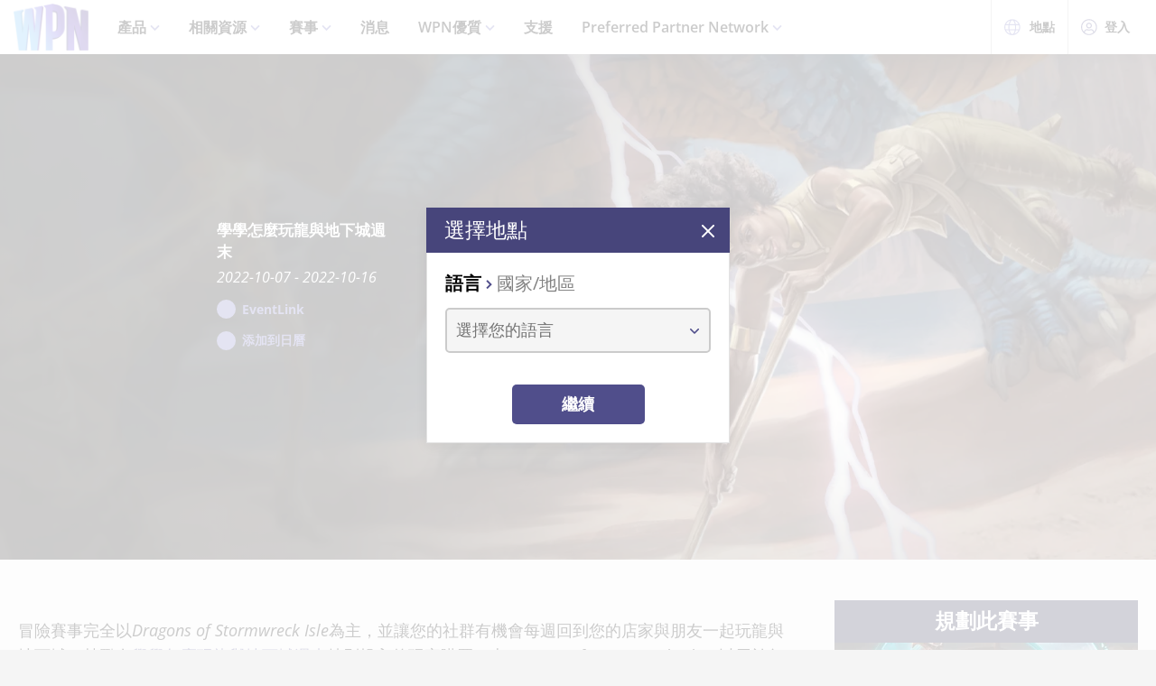

--- FILE ---
content_type: text/html;charset=utf-8
request_url: https://wpn.wizards.com/zh-Hant/event/dragons-stormwreck-isle-adventure-play
body_size: 30883
content:
<!DOCTYPE html><html><head><meta charset="utf-8">
<meta name="viewport" content="width=device-width, initial-scale=1">
<title>Dragons of Stormwreck Isle Adventure Play   | WPN</title>
<script async src="https://www.googletagmanager.com/gtag/js?id=UA-15020098-15"></script>
<style>@font-face{font-display:swap;font-family:Open Sans;font-style:normal;font-weight:400;src:local("Open Sans Regular"),local("OpenSans-Regular"),url(/fonts/OpenSans-Regular.woff) format("woff")}@font-face{font-display:swap;font-family:Open Sans;font-style:normal;font-weight:400;src:local("Open Sans Regular"),local("OpenSans-Regular"),url(/fonts/OpenSans-Regular.woff2) format("woff2")}@font-face{font-display:swap;font-family:Open Sans;font-style:italic;font-weight:400;src:local("Open Sans Italic"),local("OpenSans-Italic"),url(/fonts/OpenSans-Italic.woff) format("woff")}@font-face{font-display:swap;font-family:Open Sans;font-style:italic;font-weight:400;src:local("Open Sans Italic"),local("OpenSans-Italic"),url(/fonts/OpenSans-Italic.woff2) format("woff2")}@font-face{font-display:swap;font-family:Open Sans;font-style:normal;font-weight:600;src:local("Open Sans SemiBold"),local("OpenSans-SemiBold"),url(/fonts/OpenSans-SemiBold.woff) format("woff")}@font-face{font-display:swap;font-family:Open Sans;font-style:normal;font-weight:600;src:local("Open Sans SemiBold"),local("OpenSans-SemiBold"),url(/fonts/OpenSans-SemiBold.woff2) format("woff2")}@font-face{font-display:swap;font-family:Open Sans;font-style:normal;font-weight:700;src:local("Open Sans Bold"),local("OpenSans-Bold"),url(/fonts/OpenSans-Bold.woff) format("woff")}@font-face{font-display:swap;font-family:Open Sans;font-style:normal;font-weight:700;src:local("Open Sans Bold"),local("OpenSans-Bold"),url(/fonts/OpenSans-Bold.woff2) format("woff2")}</style>
<style>@font-face{font-display:swap;font-family:Roboto Condensed;font-style:normal;font-weight:700;src:local("Roboto Condensed Bold"),local("RobotoCondensed-Bold"),url(/fonts/RobotoCondensed-Bold.woff) format("woff")}@font-face{font-display:swap;font-family:Roboto Condensed;font-style:normal;font-weight:700;src:local("Roboto Condensed Bold"),local("RobotoCondensed-Bold"),url(/fonts/RobotoCondensed-Bold.woff2) format("woff2")}</style>
<style>body{--type-h1-line-height:1.0606060606;--type-h1-font-size-min:32px;--type-h1-font-size-vw:4.4vw;--type-h1-font-size-max:66px}.u-type-h1{font-size:var(--type-h1-font-size-max);font-size:clamp(var(--type-h1-font-size-min),var(--type-h1-font-size-vw),var(--type-h1-font-size-max));line-height:var(--type-h1-line-height)}body{--type-h2-line-height:1.0384615385;--type-h2-font-size-min:28px;--type-h2-font-size-vw:3.4666666667vw;--type-h2-font-size-max:52px}.u-type-h2{font-size:var(--type-h2-font-size-max);font-size:clamp(var(--type-h2-font-size-min),var(--type-h2-font-size-vw),var(--type-h2-font-size-max));line-height:var(--type-h2-line-height)}body{--type-h3-line-height:1.0952380952;--type-h3-font-size-min:26px;--type-h3-font-size-vw:2.8vw;--type-h3-font-size-max:42px}.u-type-h3{font-size:var(--type-h3-font-size-max);font-size:clamp(var(--type-h3-font-size-min),var(--type-h3-font-size-vw),var(--type-h3-font-size-max));line-height:var(--type-h3-line-height)}body{--type-h4-line-height:1.1212121212;--type-h4-font-size-min:24px;--type-h4-font-size-vw:2.2vw;--type-h4-font-size-max:33px}.u-type-h4{font-size:var(--type-h4-font-size-max);font-size:clamp(var(--type-h4-font-size-min),var(--type-h4-font-size-vw),var(--type-h4-font-size-max));line-height:var(--type-h4-line-height)}body{--type-h5-line-height:1.0344827586;--type-h5-font-size-min:22px;--type-h5-font-size-vw:1.9333333333vw;--type-h5-font-size-max:29px}.u-type-h5{font-size:var(--type-h5-font-size-max);font-size:clamp(var(--type-h5-font-size-min),var(--type-h5-font-size-vw),var(--type-h5-font-size-max));line-height:var(--type-h5-line-height)}body{--type-h6-line-height:1.2;--type-h6-font-size-min:20px;--type-h6-font-size-vw:1.6666666667vw;--type-h6-font-size-max:25px}.u-type-h6{font-size:var(--type-h6-font-size-max);font-size:clamp(var(--type-h6-font-size-min),var(--type-h6-font-size-vw),var(--type-h6-font-size-max));line-height:var(--type-h6-line-height)}body{--type-h7-line-height:1.2105263158;--type-h7-font-size-min:15px;--type-h7-font-size-vw:1.2666666667vw;--type-h7-font-size-max:19px}.u-type-h7{font-size:var(--type-h7-font-size-max);font-size:clamp(var(--type-h7-font-size-min),var(--type-h7-font-size-vw),var(--type-h7-font-size-max));line-height:var(--type-h7-line-height)}body{--type-p1-line-height:1.5789473684;--type-p1-font-size-min:18px;--type-p1-font-size-vw:1.2666666667vw;--type-p1-font-size-max:19px}.u-type-p1{font-size:var(--type-p1-font-size-max);font-size:clamp(var(--type-p1-font-size-min),var(--type-p1-font-size-vw),var(--type-p1-font-size-max));line-height:var(--type-p1-line-height)}body{--type-p2-line-height:1.5882352941;--type-p2-font-size-min:17px;--type-p2-font-size-vw:1.1333333333vw;--type-p2-font-size-max:17px}.u-type-p2{font-size:var(--type-p2-font-size-max);font-size:clamp(var(--type-p2-font-size-min),var(--type-p2-font-size-vw),var(--type-p2-font-size-max));line-height:var(--type-p2-line-height)}body{--type-p3-line-height:1.5714285714;--type-p3-font-size-min:14px;--type-p3-font-size-vw:.9333333333vw;--type-p3-font-size-max:14px}.u-type-p3{font-size:var(--type-p3-font-size-max);font-size:clamp(var(--type-p3-font-size-min),var(--type-p3-font-size-vw),var(--type-p3-font-size-max));line-height:var(--type-p3-line-height)}</style>
<style>._picture_ujqy8_1{display:block}._img_ujqy8_5{height:auto;max-width:100%}</style>
<style>._wrap_372bd_1{aspect-ratio:var(--aspect-ratio);overflow:var(--aspect-ratio-overflow,hidden)}._wrap_372bd_1._inlineBlock_372bd_5{display:inline-block}._wrap_372bd_1 img,._wrap_372bd_1 picture{height:100%;width:100%}._wrap_372bd_1 img{-o-object-fit:cover;object-fit:cover}</style>
<style>._wrap_d3ckx_1{cursor:pointer;height:100%;max-width:100%;outline:none;perspective:var(--v-flip-perspective);transition-duration:var(--v-flip-wrapper-duration);transition-property:transform;transition-timing-function:var(--v-flip-wrapper-timing-function);will-change:transform}._back_d3ckx_22,._front_d3ckx_13{height:100%;max-width:100%;outline:none;transition-duration:var(--v-flip-duration);transition-property:transform;will-change:transform}._isFlipping_d3ckx_31{z-index:10}._isNotFlipped_d3ckx_35 ._front_d3ckx_13{transform:rotateY(0)}._isNotFlipped_d3ckx_35 ._back_d3ckx_22{display:none;transform:rotateY(-90deg)}._isFlippingAway_d3ckx_43 ._front_d3ckx_13{transform:rotateY(90deg)}._isFlippingAway_d3ckx_43._wrap_d3ckx_1{transform:var(--v-flip-shift)}._hasFlippedHalfWay_d3ckx_50 ._front_d3ckx_13{display:none}._hasFlippedHalfWay_d3ckx_50 ._back_d3ckx_22{display:block}._isFlippingIn_d3ckx_57 ._back_d3ckx_22{transform:rotateY(0)}._isFlippingIn_d3ckx_57._wrap_d3ckx_1{transform:translateY(0)}._isFlipped_d3ckx_64 ._front_d3ckx_13{display:none;transform:rotateY(-90deg)}._isFlipped_d3ckx_64 ._back_d3ckx_22{display:block;transform:rotateY(0)}._isFlipped_d3ckx_64._isFlippingAway_d3ckx_43 ._back_d3ckx_22{transform:rotateY(90deg)}._isFlipped_d3ckx_64._isFlippingAway_d3ckx_43._wrap_d3ckx_1{transform:var(--v-flip-shift)}._isFlipped_d3ckx_64._hasFlippedHalfWay_d3ckx_50 ._back_d3ckx_22{display:none}._isFlipped_d3ckx_64._hasFlippedHalfWay_d3ckx_50 ._front_d3ckx_13{display:block}._isFlipped_d3ckx_64._isFlippingIn_d3ckx_57 ._front_d3ckx_13{transform:rotateY(0)}._isFlipped_d3ckx_64._isFlippingIn_d3ckx_57._wrap_d3ckx_1{transform:translateY(0)}</style>
<style>magic-card{display:inline-block;margin:0 0 1em;width:var(--magic-card-width,265px)}.magic-card{--card-border-radius:12px;--card-max-width:265px;--card-min-width:210px}.magic-card--wrap{flex:1;margin:6px;max-width:var(--card-max-width);min-width:var(--card-min-width);text-align:center}.magic-card__image-wrap{position:relative}.magic-card__image-wrap--glow{border:1px solid var(--theme-accent-color);border-radius:var(--card-border-radius);filter:drop-shadow(0 0 6px var(--theme-primary-color--200))}.magic-card__image-wrap--glow:before{border-radius:var(--card-border-radius);bottom:0;box-shadow:0 0 10px -5px var(--theme-accent-color);content:"";left:0;position:absolute;right:0;top:0}.magic-card__image{border-radius:var(--card-border-radius);height:auto!important;margin:0!important;overflow:hidden;width:100%!important}.magic-card__cards{position:relative}.magic-card__figcaption{color:inherit;font-size:14px;font-weight:700;line-height:1.5;margin:1.5em auto 0;text-align:center}@media screen and (min-width:320px){.magic-card__figcaption{font-size:calc(13.5px + .15625vw)}}@media screen and (min-width:1600px){.magic-card__figcaption{font-size:16px}}.magic-card__btn{align-items:center;background-color:transparent;border:none;color:var(--white);cursor:pointer;display:flex;height:30px;justify-content:center;outline:none;top:100%;width:30px;z-index:10}.magic-card__btn,.magic-card__btn:before{left:50%;position:absolute;transform:translate(-50%) translateY(-50%)}.magic-card__btn:before{background-color:var(--black);border:2px solid #313640;border-radius:50%;content:"";height:40px;top:50%;transition:transform .5s ease;width:40px;z-index:-1}.magic-card__btn:hover:before{transform:translate(-50%) translateY(-50%) scale(1.12)}.magic-card__rotate-icon{display:flex;height:24px;width:18px}.magic-card__rotate-icon--flipping{transform:rotate(180deg);transition:.7s var(--easeInOutQuint)}</style>
<style>._heading_1p5qq_1{font-family:var(--roboto-condensed)}</style>
<style>._config_i9uqn_1{--button-background:var(--purple);--button-background--hover:var(--purple-light);--button-background--active:var(--purple-dark);--button-border:1px solid transparent;--button-border-radius:5px;--button-color:var(--white);--button-font-family:var(--roboto-condensed);--button-font-size:18px;--button-font-weight:bold;--button-min-width:150px;--button-padding:.5em 1.45em}._config_i9uqn_1._large_i9uqn_14{--button-font-size:22px}@media (min-width:1024px){._config_i9uqn_1._large_i9uqn_14{--button-font-size:26px}}._config_i9uqn_1._small_i9uqn_22{--button-font-size:14px;--button-padding:.4em 1em;--button-min-width:120px}._config_i9uqn_1._invisible_i9uqn_27{background:transparent;border:none;top:0;right:0;bottom:0;left:0;opacity:0;position:absolute}._config_i9uqn_1._strip_i9uqn_34{--button-border:none;font-family:inherit;font-size:inherit;font-weight:inherit;text-align:left;text-transform:none;--button-padding:0;min-width:unset}._config_i9uqn_1._strip_i9uqn_34,._config_i9uqn_1._strip_i9uqn_34:active,._config_i9uqn_1._strip_i9uqn_34:focus,._config_i9uqn_1._strip_i9uqn_34:hover{background:transparent;color:inherit}._config_i9uqn_1._twoTones_i9uqn_50{position:relative;z-index:1}._config_i9uqn_1._twoTones_i9uqn_50:after{background:var(--black-alpha10);content:"";height:100%;position:absolute;right:0;top:0;width:30px;z-index:-1}._config_i9uqn_1._large_i9uqn_14._twoTones_i9uqn_50:after{width:35px}._config_i9uqn_1._clear_i9uqn_67{--button-background:transparent;--button-background--hover:transparent;--button-background--active:transparent;--button-color:var(--purple)}._config_i9uqn_1._clear_i9uqn_67:active,._config_i9uqn_1._clear_i9uqn_67:focus,._config_i9uqn_1._clear_i9uqn_67:hover{--button-color:var(--purple-light)}._config_i9uqn_1._outline_i9uqn_76{--button-color:var(--purple);--button-background:transparent;--button-background--hover:transparent;--button-background--active:transparent;--button-border:1px solid var(--purple)}._config_i9uqn_1._outline_i9uqn_76:active,._config_i9uqn_1._outline_i9uqn_76:focus,._config_i9uqn_1._outline_i9uqn_76:hover{--button-color:var(--purple-light);--button-border:1px solid var(--purple-light)}._config_i9uqn_1._dark_i9uqn_87{--button-background:var(--gray-8);--button-background--hover:var(--gray-7)}._config_i9uqn_1._light_i9uqn_91{--button-color:var(--purple);--button-background:var(--white);--button-background--hover:var(--gray-4)}._config_i9uqn_1._translucent_i9uqn_96{--button-background:rgba(0,0,0,.3);--button-background--hover:rgba(0,0,0,.5)}._button_i9uqn_101{background:var(--button-background);border:var(--button-border);border-radius:var(--button-border-radius);color:var(--button-color);display:inline-flex;font-family:var(--button-font-family);font-size:var(--button-font-size);font-weight:var(--button-font-weight);justify-content:center;min-width:var(--button-min-width);outline:none;padding:var(--button-padding);text-decoration:none;transition:.2s cubic-bezier(.16,1,.29,.99)}._button_i9uqn_101:focus,._button_i9uqn_101:hover{background:var(--button-background--hover)}._button_i9uqn_101:active{background:var(--button-background--active)}._button_i9uqn_101::-moz-focus-inner{border:none}</style>
<style>._wrap_1aed4_1{display:grid;min-height:66vh;place-content:center}._statusWrap_1aed4_7{align-items:center;display:flex;justify-content:center}._status_1aed4_7{font-size:81px;font-weight:700}._content_1aed4_18{color:var(--error-content-color,#444);text-align:center}._content_1aed4_18 header{margin:1rem auto 2rem;text-align:center}._content_1aed4_18 header h1{font-size:1.75rem;font-weight:100}</style>
<style>:root{--black:#000;--black-alpha10:rgba(0,0,0,.1);--black-alpha50:rgba(0,0,0,.5);--white:#fff;--white-alpha25:hsla(0,0%,100%,.25);--border-radius:5px;--purple:#504e8b;--purple-light:#7a79c1;--purple-dark:#47457b;--gray-1:#f5f5f5;--gray-2:#ebebeb;--gray-3:#e6e6e6;--gray-4:#e3e3e3;--gray-5:#cbcbcb;--gray-6:#c7c7c7;--gray-7:#737373;--gray-8:#383838;--html-background:var(--gray-1);--base-font-family:"Open Sans",Arial,sans-serif;--base-font-size:16px;--roboto-condensed:"Roboto Condensed",Arial,serif;--georgia:"Georgia",Arial,serif;--modal-z-index:1000;--swiper-overflow:visible;--display-sm-and-up:none;--display-md-and-up:none;--display-lg-and-up:none;--container-max-width:1350px;--container-padding:0 20px}@media (min-width:768px){:root{--hidden-sm-and-up:none;--display-sm-and-up:block}}@media (min-width:1024px){:root{--hidden-md-and-up:none;--display-md-and-up:block}}@media (min-width:1200px){:root{--hidden-lg-and-up:none;--display-lg-and-up:block}}html{background:var(--html-background);box-sizing:border-box;color:var(--black);font-family:var(--base-font-family);font-size:var(--base-font-size);-ms-text-size-adjust:100%;-webkit-text-size-adjust:100%;-moz-osx-font-smoothing:grayscale;-webkit-font-smoothing:antialiased}*,:after,:before{box-sizing:border-box;margin:0}.page{margin:auto;max-width:1920px}[role=button],[type=button],[type=reset],[type=submit],button{cursor:pointer}a{color:var(--purple-light);text-decoration:none}input[type=search]::-webkit-search-cancel-button,input[type=search]::-webkit-search-decoration,input[type=search]::-webkit-search-results-button,input[type=search]::-webkit-search-results-decoration{display:none}.swiper-container{overflow:var(--swiper-overflow)!important}.ta-center{text-align:center}</style>
<style>._wrap_atl16_1{background:var(--white);box-shadow:0 4px 12px #00000026;position:sticky;top:0;z-index:10}._content_atl16_9{align-items:center;display:flex;height:60px;margin:0 auto;max-width:1600px;padding:0 15px}._content_atl16_9 ._desktop_atl16_17{display:var(--display-lg-and-up)}._content_atl16_9 ._mobile_atl16_20{display:var(--hidden-lg-and-up)}._mobile_atl16_20{position:relative}._control_atl16_28{display:flex}._picture_atl16_32{display:flex!important}._logo_atl16_36{font-size:78px;height:auto;width:1em}@media screen and (min-width:320px){._logo_atl16_36{font-size:calc(76.5px + .46875vw)}}@media screen and (min-width:1600px){._logo_atl16_36{font-size:84px}}._nav_atl16_54{margin:0 1em}._nav_atl16_54 ._groupTitle_atl16_57{padding-bottom:.5em}._navLink_atl16_65,._nav_atl16_54 button{background:none;border:none}._navLink_atl16_65{-webkit-appearance:none;-moz-appearance:none;appearance:none;color:var(--black);display:inline-block;font-family:var(--base-font-family);font-size:1rem;font-weight:600;height:100%;padding:1em}._navLink_atl16_65:hover{color:var(--purple)}._navLink_atl16_65:active{color:var(--purple-dark)}._static_atl16_84:hover{color:inherit;cursor:default}._chevron_atl16_89{color:var(--purple-light);display:inline-block;height:6px;transform:translateY(-2px);width:11px}._navLvl1_atl16_97{display:flex;list-style:none;padding:0}._navLvl1_atl16_97>li{position:relative}._navLvl2_atl16_106{background:var(--white);border-bottom:4px solid var(--purple-light);display:none;list-style:none;min-width:200px;padding:1em 2em;position:absolute;white-space:nowrap}._navGroup_atl16_117._isActive_atl16_117 ._navLvl2_atl16_106,._navGroup_atl16_117._isActive_atl16_117:focus-within ._navLvl2_atl16_106{display:block}._navLvl2_atl16_106 a,._navLvl2_atl16_106 button{padding:.5em 0}._navLvl2Right_atl16_125{left:auto;right:0}._navLvl3_atl16_130{list-style:none;padding:0 1.25em}._navLvl3_atl16_130 a,._navLvl3_atl16_130 button{font-weight:400;padding:.5em}._utils_atl16_141{height:60px}._utils_atl16_141 ._utilsIcon_atl16_144{height:18px;margin-right:10px;width:18px}._utilsItems_atl16_150{border-right:1px solid var(--gray-5)}._utilsItems_atl16_150:first-child{border-left:1px solid var(--gray-5)}._utilButton_atl16_157{align-items:center;background:none;border:none;color:var(--black);display:inline-flex;font-family:var(--base-font-family);font-size:14px;height:100%;padding:1px 14px;text-decoration:none}._utilButton_atl16_157:hover{color:var(--purple)}._utilButton_atl16_157:active{color:var(--purple-dark)}._profileIcon_atl16_176{color:var(--purple);height:18px;width:18px}._menuButton_atl16_182{align-items:center;background:none;border:none;color:var(--purple);display:flex;padding:11px 9px 8px}._menuButton_atl16_182 ._menuIcon_atl16_190{height:40px;width:40px}._menuButtonLabel_atl16_195{overflow:hidden;clip:rect(0,0,0,0);border:0;height:1px;margin:-1px;padding:0;position:absolute;width:1px}._mobileNav_atl16_206{background:var(--white);border-top:1px solid var(--gray-5);bottom:0;box-shadow:0 4px 12px #00000026;max-width:400px;overflow:scroll;padding:1.5em 1.25em 0;position:fixed;right:0;top:60px;transform:translate(120%);transition:transform .667s cubic-bezier(.16,1,.29,.99);width:100vw}._mobileNav_atl16_206._isNavDrawerOpen_atl16_221{transform:translate(0)}._mobileLvl1_atl16_225{font-size:20px;padding:0}._mobileLvl1_atl16_225 li{display:flex}._mobileLvl1_atl16_225 li~li{border-top:1px solid var(--black-alpha10)}._mobileLvl1_atl16_225 ._chevron_atl16_89{display:flex;transform:scale(1.5)}._mobileLvl1_atl16_225 ._navGroup_atl16_117{width:100%}._mobileLvl1_atl16_225 a,._mobileLvl1_atl16_225 button,._mobileLvl1_atl16_225 span{align-items:center;background:none;border:none;color:var(--black);display:flex;font-family:var(--base-font-family);font-size:inherit;font-weight:600;margin:0;padding:.8em .5em;width:100%}._mobileLvl1_atl16_225 button{display:flex;justify-content:space-between;width:100%}._mobileLvl2_atl16_263{display:none;font-size:16px;padding-left:1em}._navButton_atl16_268._isActive_atl16_117~._mobileLvl2_atl16_263,._navButton_atl16_268:focus~._mobileLvl2_atl16_263{display:block}._mobileLvl2_atl16_263 li~li{border-top:none}._mobileLvl2_atl16_263 a,._mobileLvl2_atl16_263 button,._mobileLvl2_atl16_263 span{padding:.65em .5em}._navButtonIcon_atl16_280{margin-right:8px}._mobileLvl3_atl16_284{padding-left:1em}._mobileLvl3_atl16_284 a{padding:.65em 1.5em}._mobileLanguage_atl16_291{margin:0 auto;padding:1em}._mobileLanguage_atl16_291 button{display:block;font-family:var(--base-font-family);font-size:18px}._mobileLanguage_atl16_291 button img{transform:translateY(2px)}._mobileSearch_atl16_304{border-top:1px solid var(--gray-2);display:var(--hidden-lg-and-up);left:0;position:absolute;top:100%;width:100%}._searchWrap_atl16_313{position:relative}._search_atl16_313{display:var(--display-lg-and-up);margin-top:8px;position:absolute;right:0;top:100%;width:375px}._searchIcon_atl16_326{color:var(--purple)}</style>
<style>._headerContainer_1769w_1{margin:0 auto 22px;max-width:544px}@media (min-width:768px){._headerContainer_1769w_1{margin-left:0}}._header_1769w_1{color:var(--black);margin-bottom:19px}._subheader_1769w_16{font-family:var(--georgia);font-size:16px;line-height:1.4545454545}@media screen and (min-width:320px){._subheader_1769w_16{font-size:calc(14.5px + .46875vw)}}@media screen and (min-width:1600px){._subheader_1769w_16{font-size:22px}}._copy_1769w_34{margin-bottom:20px}._formats_1769w_38{border-top:1px solid var(--gray-4);margin-top:60px;padding-top:20px}._formatHeader_1769w_44{margin-bottom:20px}._formatGrid_1769w_48{display:grid;gap:26px;grid-template-columns:1fr}@media (min-width:576px){._formatGrid_1769w_48{grid-template-columns:repeat(2,1fr)}}@media (min-width:768px){._formatGrid_1769w_48{grid-template-columns:repeat(3,1fr)}}</style>
<style>._footer_f9jmj_1{background-color:var(--black);color:var(--white)}._inner_f9jmj_6{display:grid;gap:35px;grid-auto-flow:row;margin:auto;max-width:1250px;padding:50px 25px}@media (min-width:1024px){._inner_f9jmj_6{grid-auto-flow:column;padding-bottom:85px}}._groupLabel_f9jmj_21{border-bottom:1px solid hsla(0,0%,100%,.25);margin-bottom:10px}._navList_f9jmj_26{display:grid;gap:15px;grid-template-columns:repeat(2,1fr);list-style:none;padding:0}@media (min-width:576px){._navList_f9jmj_26{grid-template-columns:repeat(3,1fr)}}@media (min-width:1024px){._navList_f9jmj_26{grid-template-columns:1fr}}._groupLabel_f9jmj_21{font-size:1.0625rem;line-height:2.4117647059}._link_f9jmj_49{color:var(--white);font-size:.9375rem;opacity:.6;text-decoration:none}@media (min-width:1024px){._link_f9jmj_49{font-size:1.0625rem;line-height:2.4117647059}}._copyrightContainer_f9jmj_62{display:grid;gap:25px;justify-content:center}@media (min-width:375px){._copyrightContainer_f9jmj_62{grid-template-columns:190px 1fr}}@media (min-width:1024px){._copyrightContainer_f9jmj_62{align-items:flex-end;display:flex;flex-direction:column;justify-content:space-between}}._copyrightTop_f9jmj_81{align-items:center;display:flex;flex-direction:column;gap:5px;max-width:217px}@media (min-width:375px){._copyrightTop_f9jmj_81{align-items:flex-start}}@media (min-width:1024px){._copyrightTop_f9jmj_81{align-items:flex-end}}._mainLogo_f9jmj_99{margin:auto auto 8px;max-width:197px}@media (min-width:375px){._mainLogo_f9jmj_99{margin-left:0}}@media (min-width:1024px){._mainLogo_f9jmj_99{margin-left:auto;margin-right:0}}._copyright_f9jmj_62{font-size:.75rem;line-height:1.5;opacity:.6;text-align:center}@media (min-width:375px){._copyright_f9jmj_62{text-align:left}}@media (min-width:1024px){._copyright_f9jmj_62{text-align:right}}._copyrightBottom_f9jmj_132{align-items:center;display:grid;gap:20px;grid-auto-flow:column;grid-template-columns:repeat(2,minmax(auto,65px));justify-content:center}@media (min-width:375px){._copyrightBottom_f9jmj_132{justify-content:normal}}._logo_f9jmj_146{max-width:65px;width:100%}</style>
<style>._config_1n8lr_1{--wrap-min-height--base:465px;--wrap-min-height--sm:560px;--wrap-min-height:var(--wrap-min-height--base);--container-background--base:var(--black);--container-background--sm:unset;--container-background:var(--container-background--base);--container-padding--base:1.5em;--container-padding--sm:1em;--container-padding--md:1em;--container-padding--lg:5em;--container-padding:var(--container-padding--base);--content-max-width:1440px;--tint-overlay:linear-gradient(90deg,rgba(0,0,0,.85),rgba(0,0,0,.75) 30%,transparent 54%);--header-asset-max-width--base:300px;--header-asset-max-width--sm:380px;--header-asset-max-width--md:470px;--header-asset-max-width:var(--header-asset-max-width--base);--schedules-max-width--base:580px;--schedules-max-width--md:1280px;--schedules-max-width:var(--schedules-max-width--base);--header-asset-margin--base:0 auto;--header-asset-margin--md:0 auto 0 2em;--header-asset-margin:var(--header-asset-margin--base)}@media (min-width:768px){._config_1n8lr_1{--wrap-min-height:var(--wrap-min-height--sm);--header-asset-max-width:var(--header-asset-max-width--sm)}}@media (min-width:1024px){._config_1n8lr_1{--header-asset-max-width:var(--header-asset-max-width--md);--header-asset-margin:var(--header-asset-margin--md);--schedules-max-width:var(--schedules-max-width--md)}}._wrap_1n8lr_45{background:var(--black);min-height:var(--wrap-min-height);overflow:hidden}._mobile_1n8lr_51{display:var(--hidden-sm-and-up)}._desktop_1n8lr_55{display:var(--display-sm-and-up)}._desktop_1n8lr_55 ._wrap_1n8lr_45{padding:120px 0 60px}._tint_1n8lr_62{position:relative}._tint_1n8lr_62:before{background:var(--tint-overlay);content:"";height:100%;left:0;position:absolute;top:0;width:100%;z-index:0}._container_1n8lr_76{background:var(--container-background);padding:var(--container-padding)}._content_1n8lr_81{margin:0 auto;max-width:var(--content-max-width);padding:0 20px}._headerAsset_1n8lr_87{margin:var(--header-asset-margin);max-width:var(--header-asset-max-width);width:100%}._schedules_1n8lr_93{max-width:var(--schedules-max-width);opacity:0;padding:2em 0 0!important;visibility:hidden}._schedules_1n8lr_93._isReady_1n8lr_99{opacity:1;overflow:visible;visibility:visible}._schedule_1n8lr_93{color:var(--white);font-size:1.0625rem;font-weight:700;min-width:220px;padding:1.8em 1em .25em 0}._schedule_1n8lr_93 a{color:inherit}._copy_1n8lr_116{color:var(--white);max-width:600px}._copy_1n8lr_116 p{margin:0 0 24px}._copy_1n8lr_116 h1,._copy_1n8lr_116 h2,._copy_1n8lr_116 h3,._copy_1n8lr_116 h4,._copy_1n8lr_116 h5,._copy_1n8lr_116 h6{font-family:var(--roboto-condensed);line-height:1;margin:0 0 12px}._copy_1n8lr_116 h1,._copy_1n8lr_116 h2{font-size:30px}@media screen and (min-width:320px){._copy_1n8lr_116 h1,._copy_1n8lr_116 h2{font-size:calc(23.5px + 2.03125vw)}}@media screen and (min-width:1600px){._copy_1n8lr_116 h1,._copy_1n8lr_116 h2{font-size:56px}}._text_1n8lr_150{margin:0 auto;max-width:var(--schedules-max-width);padding:0 2em;position:relative}._text_1n8lr_150:before{background:var(--purple-light);content:"";height:100%;left:0;position:absolute;top:0;width:4px}._append_1n8lr_166{background:var(--black);color:var(--white);font-family:var(--roboto-condensed);font-size:22px;font-weight:700;padding:.4em;text-align:center}@media screen and (min-width:320px){._append_1n8lr_166{font-size:calc(20.5px + .46875vw)}}@media screen and (min-width:1600px){._append_1n8lr_166{font-size:28px}}._icon_1n8lr_188{height:17px;width:11px}</style>
<style>._config_zq4jf_1{--static-width:100%}@media (min-width:576px){._config_zq4jf_1{--static-width:767px}}@media (min-width:768px){._config_zq4jf_1{--static-width:1023px}}@media (min-width:1024px){._config_zq4jf_1{--static-width:1920px}}._wrap_zq4jf_20{overflow:hidden;position:relative;z-index:0}._wrap_zq4jf_20 ._picture_zq4jf_25{display:block;height:100%}._backdropContainer_zq4jf_30{bottom:-1px;left:-1px;overflow:hidden;pointer-events:none;position:absolute;right:-1px;top:-1px;z-index:-1}._backdrop_zq4jf_30{bottom:0;left:50%;overflow:hidden;position:absolute;top:0;transform:translate(-50%);width:100%;z-index:-1}._backdrop_zq4jf_30._isStatic_zq4jf_51{bottom:unset;height:auto;max-height:100%;width:var(--static-width)}._img_zq4jf_58{height:100%;-o-object-fit:cover;object-fit:cover;-o-object-position:right center;object-position:right center;width:100%}</style>
<style>._img_1ktcq_1{height:100%;-o-object-fit:cover;object-fit:cover;-o-object-position:right center;object-position:right center;width:100%}</style>
<style>._title_opjx6_1{display:block;font-weight:700;margin-bottom:.25em}._date_opjx6_7{font-size:1rem;font-style:italic;font-weight:400;text-transform:uppercase}._link_opjx6_14{align-items:center;background:none;border:none;color:var(--purple-light)!important;display:flex;font-size:14px;font-weight:700;margin:1em 0 0;padding:0}._link_opjx6_14 button{padding:0}._link_opjx6_14:hover{color:var(--purple)!important}._linkIcon_opjx6_32{background:var(--purple-light);border-radius:50%;color:var(--white);display:grid;height:21px;margin-right:.5em;padding:4px;place-content:center;width:21px}._link_opjx6_14:hover ._linkIcon_opjx6_32{background:var(--purple)}._linkIcon_opjx6_32 svg{height:100%;width:100%}._externalIcon_opjx6_51{display:grid;height:21px;padding:3px;place-content:center;width:21px}._externalIcon_opjx6_51 svg{height:100%;width:100%}</style>
<style>._calButton_1iths_1{padding:4px 6px}._calButton_1iths_1,._calButton_1iths_1:focus{background:var(--white);color:#e83411}._calButton_1iths_1:hover{background:#e83411;color:var(--white)}</style>
<style>._config_f4dm2_1{--wac-inner-padding-side:20px;--wac-inner-padding-top:45px;--wac-inner-padding-bottom:50px;--wac-inner-padding:var(--wac-inner-padding-top) var(--wac-inner-padding-side) var(--wac-inner-padding-bottom);--wac-inner-padding-bottom:var(--wac-inner-padding-bottom--base,50px)}@media (min-width:768px){._config_f4dm2_1{--wac-inner-padding-bottom:var(--wac-inner-padding-bottom--sm,50px)}}@media (min-width:1024px){._config_f4dm2_1{--wac-inner-padding-bottom:var(--wac-inner-padding-bottom--md,50px)}}@media (min-width:1200px){._config_f4dm2_1{--wac-inner-padding-bottom:var(--wac-inner-padding-bottom--lg,95px)}}._wrap_f4dm2_25{background-color:var(--wac-background-color,unset);position:relative}._inner_f4dm2_30{margin:auto;max-width:var(--wac-inner-max-width,1350px);padding:var(--wac-inner-padding)}._layout_f4dm2_36{align-items:flex-start;display:grid;gap:50px}@media (min-width:1200px){._layout_f4dm2_36{gap:4%;grid-template-columns:1fr 336px}._layoutEmpty_f4dm2_49{gap:0;grid-template-columns:1fr}}._cardContainer_f4dm2_55{display:grid;gap:19px}</style>
<style>._copy_1202h_1{font-size:16px;line-height:1.5789473684;max-width:100vw}@media screen and (min-width:320px){._copy_1202h_1{font-size:calc(15.25px + .23438vw)}}@media screen and (min-width:1600px){._copy_1202h_1{font-size:19px}}._copy_1202h_1 auto-card{color:var(--purple)}._copy_1202h_1 h1,._copy_1202h_1 h2,._copy_1202h_1 h3,._copy_1202h_1 h4,._copy_1202h_1 h5,._copy_1202h_1 h6{color:#000;font-family:var(--roboto-condensed)}._copy_1202h_1 h1,._copy_1202h_1 h2,._copy_1202h_1 h3,._copy_1202h_1 h4,._copy_1202h_1 h5,._copy_1202h_1 h6,._copy_1202h_1 hr,._copy_1202h_1 img,._copy_1202h_1 ol,._copy_1202h_1 p,._copy_1202h_1 table,._copy_1202h_1 ul{margin-bottom:20px}._copy_1202h_1 h1{font-size:32px;line-height:1.0606060606}@media screen and (min-width:320px){._copy_1202h_1 h1{font-size:calc(23.5px + 2.65625vw)}}@media screen and (min-width:1600px){._copy_1202h_1 h1{font-size:66px}}._copy_1202h_1 h2{font-size:28px;line-height:1.0384615385}@media screen and (min-width:320px){._copy_1202h_1 h2{font-size:calc(22px + 1.875vw)}}@media screen and (min-width:1600px){._copy_1202h_1 h2{font-size:52px}}._copy_1202h_1 h3{font-size:26px;line-height:1.0952380952}@media screen and (min-width:320px){._copy_1202h_1 h3{font-size:calc(22px + 1.25vw)}}@media screen and (min-width:1600px){._copy_1202h_1 h3{font-size:42px}}._copy_1202h_1 h4{font-size:24px;line-height:1.1212121212}@media screen and (min-width:320px){._copy_1202h_1 h4{font-size:calc(21.75px + .70313vw)}}@media screen and (min-width:1600px){._copy_1202h_1 h4{font-size:33px}}._copy_1202h_1 h5{font-size:22px;line-height:1.2}@media screen and (min-width:320px){._copy_1202h_1 h5{font-size:calc(20.25px + .54688vw)}}@media screen and (min-width:1600px){._copy_1202h_1 h5{font-size:29px}}._copy_1202h_1 h6{font-size:20px;line-height:1.2}@media screen and (min-width:320px){._copy_1202h_1 h6{font-size:calc(18.75px + .39063vw)}}@media screen and (min-width:1600px){._copy_1202h_1 h6{font-size:25px}}._copy_1202h_1 a{color:var(--purple);text-decoration:underline}._copy_1202h_1 a:focus,._copy_1202h_1 a:hover{color:var(--purple-light)}._copy_1202h_1 img{display:block;height:auto;margin:0 auto;max-width:100%}._copy_1202h_1 li p:last-child{margin-bottom:0}._copy_1202h_1._dropCap_1202h_156>p:first-child:first-letter{float:left;font-size:3.25em;font-weight:700;line-height:.9;padding-right:4px}._copy_1202h_1 iframe{max-width:100%}</style>
<style>._config_dp38t_1{--indigo:#252545}._card_dp38t_5{color:var(--white);margin:0 auto;max-width:336px;position:relative;text-align:center;width:100%;z-index:0}._cardHeaderContainer_dp38t_15{align-items:center;background-color:var(--indigo);display:flex;font-family:var(--roboto-condensed);font-size:1.25rem;justify-content:center;line-height:1.3;padding:10px}@media (min-width:768px){._cardHeaderContainer_dp38t_15{font-size:1.4375rem;line-height:1.1739130435}}._cardHeader_dp38t_15{font-size:inherit}._inner_dp38t_36{background-color:var(--black)}._inner_dp38t_36,._media_dp38t_41{position:relative}._media_dp38t_41:after{background-image:linear-gradient(0deg,#000,transparent 50%);content:"";height:100%;left:0;position:absolute;top:0;width:100%}</style>
<style>._container_5e6sf_1{font-size:21px;padding:0 20px 32px;position:relative;z-index:1}@media screen and (min-width:320px){._container_5e6sf_1{font-size:calc(20.5px + .15625vw)}}@media screen and (min-width:1600px){._container_5e6sf_1{font-size:23px}}._title_5e6sf_20{font-family:var(--roboto-condensed);line-height:1.2173913043}._cta_5e6sf_25{align-items:center;display:inline-flex;height:50px;justify-content:center;margin:19px auto auto;min-width:145px}</style>
<style>._trailing_1rjkk_1{margin-left:.5em}._icon_1rjkk_5{max-width:100%;width:.9em}</style>
<link rel="stylesheet" href="/_nuxt/entry.GIaVrvJD.css" crossorigin>
<link rel="stylesheet" href="/_nuxt/BaseModal.CQk8NfP-.css" crossorigin>
<link rel="stylesheet" href="/_nuxt/BaseSelect.BmuUXtQS.css" crossorigin>
<link rel="stylesheet" href="/_nuxt/metadata.BL2r_89t.css" crossorigin>
<link rel="stylesheet" href="/_nuxt/WithAsideCards.CYuGNelA.css" crossorigin>
<link rel="stylesheet" href="/_nuxt/BlueprintResolver.mMNBCAKr.css" crossorigin>
<link rel="stylesheet" href="/_nuxt/EventListing.BKRsX4b4.css" crossorigin>
<link rel="modulepreload" as="script" crossorigin href="/_nuxt/BY2tqAPh.js">
<link rel="modulepreload" as="script" crossorigin href="/_nuxt/9uoHBTKZ.js">
<link rel="modulepreload" as="script" crossorigin href="/_nuxt/BTdEgz2v.js">
<link rel="modulepreload" as="script" crossorigin href="/_nuxt/0Exj2enn.js">
<link rel="modulepreload" as="script" crossorigin href="/_nuxt/CFuXMqT3.js">
<link rel="modulepreload" as="script" crossorigin href="/_nuxt/Dn0NehQB.js">
<link rel="modulepreload" as="script" crossorigin href="/_nuxt/Uz2bP4T7.js">
<link rel="modulepreload" as="script" crossorigin href="/_nuxt/BjwkYLA7.js">
<link rel="modulepreload" as="script" crossorigin href="/_nuxt/Xjn7gnri.js">
<link rel="modulepreload" as="script" crossorigin href="/_nuxt/DCv_4xcK.js">
<link rel="modulepreload" as="script" crossorigin href="/_nuxt/GTCGLKUk.js">
<link rel="modulepreload" as="script" crossorigin href="/_nuxt/C69mKsaQ.js">
<link rel="modulepreload" as="script" crossorigin href="/_nuxt/BSbrWLHc.js">
<link rel="modulepreload" as="script" crossorigin href="/_nuxt/DsCCE3Hc.js">
<link rel="modulepreload" as="script" crossorigin href="/_nuxt/CPqy5Nsn.js">
<link rel="modulepreload" as="script" crossorigin href="/_nuxt/gIeW1fTG.js">
<link rel="modulepreload" as="script" crossorigin href="/_nuxt/6b3ngVr3.js">
<link rel="modulepreload" as="script" crossorigin href="/_nuxt/B8ZSRD4W.js">
<link rel="modulepreload" as="script" crossorigin href="/_nuxt/CaTeVQTz.js">
<link rel="modulepreload" as="script" crossorigin href="/_nuxt/F-5jLjR3.js">
<link rel="modulepreload" as="script" crossorigin href="/_nuxt/D_vSdAJr.js">
<link rel="modulepreload" as="script" crossorigin href="/_nuxt/BqJGwwI1.js">
<link rel="modulepreload" as="script" crossorigin href="/_nuxt/CJat-0jC.js">
<link rel="modulepreload" as="script" crossorigin href="/_nuxt/0blodY8o.js">
<link rel="modulepreload" as="script" crossorigin href="/_nuxt/CKF8WPOz.js">
<link rel="modulepreload" as="script" crossorigin href="/_nuxt/BWVL9Otk.js">
<link rel="modulepreload" as="script" crossorigin href="/_nuxt/DN9inC0p.js">
<link rel="modulepreload" as="script" crossorigin href="/_nuxt/DgTPc6vE.js">
<link rel="modulepreload" as="script" crossorigin href="/_nuxt/DiJSr0iF.js">
<link rel="modulepreload" as="script" crossorigin href="/_nuxt/CkYkQeZb.js">
<link rel="modulepreload" as="script" crossorigin href="/_nuxt/BD058TGU.js">
<link rel="modulepreload" as="script" crossorigin href="/_nuxt/ItM_BhdR.js">
<link rel="modulepreload" as="script" crossorigin href="/_nuxt/BUX72QX6.js">
<link rel="modulepreload" as="script" crossorigin href="/_nuxt/IRbXLPcT.js">
<link rel="modulepreload" as="script" crossorigin href="/_nuxt/DVabiH5_.js">
<link rel="modulepreload" as="script" crossorigin href="/_nuxt/DMoffdXW.js">
<link rel="modulepreload" as="script" crossorigin href="/_nuxt/CYL2Q59b.js">
<link rel="modulepreload" as="script" crossorigin href="/_nuxt/CsSh-3Yt.js">
<link rel="modulepreload" as="script" crossorigin href="/_nuxt/BFA7rVQQ.js">
<link rel="modulepreload" as="script" crossorigin href="/_nuxt/BuNNU2vj.js">
<link rel="modulepreload" as="script" crossorigin href="/_nuxt/uXsOYEWA.js">
<link rel="modulepreload" as="script" crossorigin href="/_nuxt/BnqoNLEC.js">
<link rel="modulepreload" as="script" crossorigin href="/_nuxt/Cl_-t0dV.js">
<link rel="modulepreload" as="script" crossorigin href="/_nuxt/DnVZ7BEA.js">
<link rel="modulepreload" as="script" crossorigin href="/_nuxt/Bd3dKbsa.js">
<link rel="modulepreload" as="script" crossorigin href="/_nuxt/DLUcO82r.js">
<link rel="preload" as="fetch" fetchpriority="low" crossorigin="anonymous" href="/_nuxt/builds/meta/a92fd364-2e97-4f21-bde1-7ad76850534f.json">
<script>
        (function(w,d,s,l,i){
          w[l]=w[l]||[];w[l].push({'gtm.start': new Date().getTime(),event:'gtm.js'});
          var f=d.getElementsByTagName(s)[0], j=d.createElement(s),dl=l!='dataLayer'?'&l='+l:'';
          j.async=true;j.src= 'https://www.googletagmanager.com/gtm.js?id='+i+dl;
          f.parentNode.insertBefore(j,f); })(window,document,'script','dataLayer','GTM-PFB62L3');
        </script>
<script>
        (function(g,e,o,t,a,r,ge,tl,y){
          s=function(){var def='geotargetlygeocontent1635526503129_default',len=g.getElementsByClassName(def).length;
          if(len>0){for(i=0;i<len;i++){g.getElementsByClassName(def)[i].style.display='inline';}}};
          t=g.getElementsByTagName(e)[0];y=g.createElement(e);
          y.async=true;y.src='https://g1584674682.co/gc?refurl='+g.referrer+'&id=-MnByTeEa6jbEDSNSDCJ&winurl='+encodeURIComponent(window.location);
          t.parentNode.insertBefore(y,t);y.onerror=function(){s()};
        })(document,'script');
        </script>
<script type="text/javascript">
          !function() {
            window.semaphore = window.semaphore || [];
            window.ketch = function() {
              window.semaphore.push(arguments);
            };
            var e = document.createElement("script");
            e.type = "text/javascript";
            e.src = "https://global.ketchcdn.com/web/v3/config/hasbro/wpn/boot.js";
            e.defer = e.async = true;
            document.getElementsByTagName("head")[0].appendChild(e);
          }();
        </script>
<noscript><iframe src="https://www.googletagmanager.com/ns.html?id=GTM-PFB62L3" height="0" width="0" style="display:none;visibility:hidden"></iframe></noscript>
<noscript><style>.geotargetlygeocontent1635526503129_default{display:inline !important}</style></noscript>
<meta property="og:image:type" content="image/jpeg">
<meta name="description" content="The Adventure Play event focuses entirely on Dragons of Stormwreck Isle, and gives your community the opportunity to return to your store every week to play D&D with friends. ">
<meta property="og:description" content="The Adventure Play event focuses entirely on Dragons of Stormwreck Isle, and gives your community the opportunity to return to your store every week to play D&D with friends. ">
<meta property="og:site_name" content="Wizards Play Network">
<meta property="og:title" content="Dragons of Stormwreck Isle Adventure Play   | WPN">
<meta property="og:type" content="website">
<meta property="og:url" content="https://wpn.wizards.com//zh-Hant/event/dragons-stormwreck-isle-adventure-play">
<meta name="twitter:card" content="summary_large_image">
<meta name="twitter:description" content="The Adventure Play event focuses entirely on Dragons of Stormwreck Isle, and gives your community the opportunity to return to your store every week to play D&D with friends. ">
<meta name="twitter:image" content>
<meta name="twitter:site" content="@Wizards_DnD">
<meta name="twitter:title" content="Dragons of Stormwreck Isle Adventure Play   | WPN">
<script type="module" src="/_nuxt/BY2tqAPh.js" crossorigin></script></head><body><div id="__nuxt"><div><div class="nuxt-loading-indicator" style="position:fixed;top:0;right:0;left:0;pointer-events:none;width:auto;height:3px;opacity:0;background:#504e8b;background-size:Infinity% auto;transform:scaleX(0%);transform-origin:left;transition:transform 0.1s, height 0.4s, opacity 0.4s;z-index:999999;"></div><div data-layout-v="3.3.0" class="page"><header class="_wrap_atl16_1"><div class="_content_atl16_9"><a href="/zh-Hant" class="" aria-label="navigate to home page"><picture class="_picture_ujqy8_1 _picture_atl16_32" role="presentation" aria-hidden="true"><source srcset="//images.ctfassets.net/0piqveu8x9oj/2cCEovTiEAye8swWMZkGXj/0a805ace8b7f9df90806ca7a1d99b510/WPN_FullColor_RGB.png?w=176&amp;fm=avif" type="image/avif"><source srcset="//images.ctfassets.net/0piqveu8x9oj/2cCEovTiEAye8swWMZkGXj/0a805ace8b7f9df90806ca7a1d99b510/WPN_FullColor_RGB.png?w=176&amp;fm=webp" type="image/webp"><img class="_img_ujqy8_5 _logo_atl16_36 _picture_atl16_32" src="//images.ctfassets.net/0piqveu8x9oj/2cCEovTiEAye8swWMZkGXj/0a805ace8b7f9df90806ca7a1d99b510/WPN_FullColor_RGB.png?w=176" role="presentation" aria-hidden="true" width="762" height="476" alt="WPN"></picture></a><nav class="_nav_atl16_54"><div class="_desktop_atl16_17"><ul class="_navLvl1_atl16_97"><!--[--><li><div class="_navGroup_atl16_117"><button type="button" class="_navLink_atl16_65 _navButton_atl16_268">產品 <svg xmlns="http://www.w3.org/2000/svg" viewBox="0 0 11 6" class="_chevron_atl16_89"><path fill="currentColor" d="M.642 1.044c0 .15.052.277.157.382l4.353 4.353c.105.12.232.18.382.18s.276-.06.381-.18l4.353-4.353a.52.52 0 0 0 .157-.382.52.52 0 0 0-.157-.381L9.774.169a.561.561 0 0 0-.381-.168.483.483 0 0 0-.382.146L5.534 3.625 2.056.147A.483.483 0 0 0 1.674 0a.561.561 0 0 0-.381.168L.799.663a.52.52 0 0 0-.157.381Z"></path></svg></button><ul class="_navLvl2_atl16_106"><!--[--><li><a href="/zh-Hant/products" class="_navLink_atl16_65">所有產品</a></li><li><a href="/zh-Hant/products?type=dungeons-and-dragons" class="_navLink_atl16_65">龍與地下城</a></li><li><div><a href="/zh-Hant/products?type=magic" class="_navLink_atl16_65 _groupTitle_atl16_57">魔法風雲會</a><ul class="_navLvl3_atl16_130"><!--[--><li><a href="/zh-Hant/products/teenage-mutant-ninja-turtles" class="_navLink_atl16_65">Magic: The Gathering® | Teenage Mutant Ninja Turtles</a></li><li><a href="/zh-Hant/products/lorwyn-eclipsed" class="_navLink_atl16_65">Lorwyn Eclipsed</a></li><li><a href="/zh-Hant/products/secret-lair-playstation" class="_navLink_atl16_65">Secret Lair x PlayStation</a></li><li><a href="/zh-Hant/products/magic-the-gathering-avatar-the-last-airbender" class="_navLink_atl16_65">魔法風雲會 | 降世神通：最後的氣宗</a></li><li><a href="/zh-Hant/products/final-fantasy" class="_navLink_atl16_65">Magic: The Gathering®—FINAL FANTASY™</a></li><!--]--></ul></div></li><li><div><a class="_navLink_atl16_65 _groupTitle_atl16_57 _static_atl16_84">即將上市</a><ul class="_navLvl3_atl16_130"><!--[--><li><a target="_self" class="_navLink_atl16_65 _static_atl16_84">斯翠海文的祕密</a></li><li><a target="_self" class="_navLink_atl16_65 _static_atl16_84">魔法風雲會：漫威蜘蛛人</a></li><li><a target="_self" class="_navLink_atl16_65 _static_atl16_84">魔法風雲會：哈比人</a></li><li><a target="_self" class="_navLink_atl16_65 _static_atl16_84">現實碎片</a></li><li><a target="_self" class="_navLink_atl16_65 _static_atl16_84">魔法風雲會：星艦迷航記</a></li><!--]--></ul></div></li><!--]--></ul></div></li><li><div class="_navGroup_atl16_117"><button type="button" class="_navLink_atl16_65 _navButton_atl16_268">相關資源 <svg xmlns="http://www.w3.org/2000/svg" viewBox="0 0 11 6" class="_chevron_atl16_89"><path fill="currentColor" d="M.642 1.044c0 .15.052.277.157.382l4.353 4.353c.105.12.232.18.382.18s.276-.06.381-.18l4.353-4.353a.52.52 0 0 0 .157-.382.52.52 0 0 0-.157-.381L9.774.169a.561.561 0 0 0-.381-.168.483.483 0 0 0-.382.146L5.534 3.625 2.056.147A.483.483 0 0 0 1.674 0a.561.561 0 0 0-.381.168L.799.663a.52.52 0 0 0-.157.381Z"></path></svg></button><ul class="_navLvl2_atl16_106"><!--[--><li><a href="/zh-Hant/marketing-materials" class="_navLink_atl16_65">行銷材料</a></li><li><a href="/zh-Hant/rules-documents" class="_navLink_atl16_65">規則與文件</a></li><li><a href="https://eventlink.wizards.com/" rel="noopener noreferrer" target="_blank" class="_navLink_atl16_65">Wizards EventLink</a></li><li><a href="/zh-Hant/distributors" class="_navLink_atl16_65">經銷商</a></li><li><a href="/zh-Hant/formats" class="_navLink_atl16_65">賽制</a></li><li><a href="/zh-Hant/wpn-promo-usage-and-policies" class="_navLink_atl16_65">贈卡用途</a></li><!--]--></ul></div></li><li><div class="_navGroup_atl16_117"><button type="button" class="_navLink_atl16_65 _navButton_atl16_268">賽事 <svg xmlns="http://www.w3.org/2000/svg" viewBox="0 0 11 6" class="_chevron_atl16_89"><path fill="currentColor" d="M.642 1.044c0 .15.052.277.157.382l4.353 4.353c.105.12.232.18.382.18s.276-.06.381-.18l4.353-4.353a.52.52 0 0 0 .157-.382.52.52 0 0 0-.157-.381L9.774.169a.561.561 0 0 0-.381-.168.483.483 0 0 0-.382.146L5.534 3.625 2.056.147A.483.483 0 0 0 1.674 0a.561.561 0 0 0-.381.168L.799.663a.52.52 0 0 0-.157.381Z"></path></svg></button><ul class="_navLvl2_atl16_106"><!--[--><li><div><a href="/zh-Hant/events" class="_navLink_atl16_65 _groupTitle_atl16_57">所有賽事</a><ul class="_navLvl3_atl16_130"><!--[--><!--]--></ul></div></li><li><a href="/zh-Hant/events#calendar" class="_navLink_atl16_65">比賽月曆</a></li><!--]--></ul></div></li><li><a href="/zh-Hant/news" class="_navLink_atl16_65">消息</a></li><li><div class="_navGroup_atl16_117"><button type="button" class="_navLink_atl16_65 _navButton_atl16_268">WPN優質 <svg xmlns="http://www.w3.org/2000/svg" viewBox="0 0 11 6" class="_chevron_atl16_89"><path fill="currentColor" d="M.642 1.044c0 .15.052.277.157.382l4.353 4.353c.105.12.232.18.382.18s.276-.06.381-.18l4.353-4.353a.52.52 0 0 0 .157-.382.52.52 0 0 0-.157-.381L9.774.169a.561.561 0 0 0-.381-.168.483.483 0 0 0-.382.146L5.534 3.625 2.056.147A.483.483 0 0 0 1.674 0a.561.561 0 0 0-.381.168L.799.663a.52.52 0 0 0-.157.381Z"></path></svg></button><ul class="_navLvl2_atl16_106"><!--[--><li><a href="/zh-Hant/premium-hub" class="_navLink_atl16_65">優質中心</a></li><li><a href="/zh-Hant/wpn-premium-showcase-gallery" class="_navLink_atl16_65">WPN優質展示集合</a></li><!--]--></ul></div></li><li><a href="/zh-Hant/support" class="_navLink_atl16_65">支援</a></li><li><div class="_navGroup_atl16_117"><button type="button" class="_navLink_atl16_65 _navButton_atl16_268">Preferred Partner Network <svg xmlns="http://www.w3.org/2000/svg" viewBox="0 0 11 6" class="_chevron_atl16_89"><path fill="currentColor" d="M.642 1.044c0 .15.052.277.157.382l4.353 4.353c.105.12.232.18.382.18s.276-.06.381-.18l4.353-4.353a.52.52 0 0 0 .157-.382.52.52 0 0 0-.157-.381L9.774.169a.561.561 0 0 0-.381-.168.483.483 0 0 0-.382.146L5.534 3.625 2.056.147A.483.483 0 0 0 1.674 0a.561.561 0 0 0-.381.168L.799.663a.52.52 0 0 0-.157.381Z"></path></svg></button><ul class="_navLvl2_atl16_106"><!--[--><li><!----></li><li><a href="/zh-Hant/news/tcgplayer-preferred-marketplace-partner-wpn" class="_navLink_atl16_65">TCGplayer</a></li><!--]--></ul></div></li><!--]--></ul></div></nav><div class="_desktop_atl16_17" style="margin-left:auto;"><ul class="_utils_atl16_141 _navLvl1_atl16_97"><!----><!--[--><li class="_utilsItems_atl16_150"><button class="_navLink_atl16_65 _utilButton_atl16_157"><i class="_utilsIcon_atl16_144"><img class="_utilsIcon_atl16_144" src="//images.ctfassets.net/0piqveu8x9oj/69mZjWDqn2bQ71C2rWBAzE/c08a64d8749a18c807fa98542ebb4f7f/globe.svg" alt=""></i> 地點</button></li><!--]--><span></span></ul></div><div class="_mobile_atl16_20" style="margin-left:auto;"><div class="_control_atl16_28"><!----><button aria-label="open mobile menu" class="_menuButton_atl16_182"><svg xmlns="http://www.w3.org/2000/svg" fill="none" stroke="currentColor" stroke-linecap="round" stroke-linejoin="round" stroke-width="2" class="i-573275693__feather i-573275693__feather-menu" viewBox="0 0 24 24" width="40" height="40"><path d="M3 12h18M3 6h18M3 18h18"></path></svg><!----></button><!----></div></div><!----></div></header><!--[--><div data-events-v="3.2.0"><div class="_config_1n8lr_1 _wrap_1n8lr_45"><div class="_mobile_1n8lr_51"><div class="_config_zq4jf_1 _wrap_zq4jf_20" style=""><div class="_backdropContainer_zq4jf_30"><picture class="_picture_zq4jf_25"><!--[--><!--[--><source srcset="//images.ctfassets.net/0piqveu8x9oj/1SigwsKx8RFujwMi8Yi2oc/a3120cf3ded0e93ab2d581c3f90ffa74/d_d-posters-_-demo-kits-arrive-soon--en.png?q=80&amp;w=1920&amp;fit=scale&amp;f=center&amp;fm=webp" media="(min-width: 1024px)" type="image/webp"><source srcset="//images.ctfassets.net/0piqveu8x9oj/1SigwsKx8RFujwMi8Yi2oc/a3120cf3ded0e93ab2d581c3f90ffa74/d_d-posters-_-demo-kits-arrive-soon--en.png?q=80&amp;w=1920&amp;fit=scale&amp;f=center" media="(min-width: 1024px)"><!--]--><!--[--><source srcset="//images.ctfassets.net/0piqveu8x9oj/1SigwsKx8RFujwMi8Yi2oc/a3120cf3ded0e93ab2d581c3f90ffa74/d_d-posters-_-demo-kits-arrive-soon--en.png?q=80&amp;w=1023&amp;fit=scale&amp;f=center&amp;fm=webp" media="(min-width: 768px)" type="image/webp"><source srcset="//images.ctfassets.net/0piqveu8x9oj/1SigwsKx8RFujwMi8Yi2oc/a3120cf3ded0e93ab2d581c3f90ffa74/d_d-posters-_-demo-kits-arrive-soon--en.png?q=80&amp;w=1023&amp;fit=scale&amp;f=center" media="(min-width: 768px)"><!--]--><!--[--><source srcset="//images.ctfassets.net/0piqveu8x9oj/1SigwsKx8RFujwMi8Yi2oc/a3120cf3ded0e93ab2d581c3f90ffa74/d_d-posters-_-demo-kits-arrive-soon--en.png?q=80&amp;w=767&amp;fit=scale&amp;f=center&amp;fm=webp" media="(min-width: 576px)" type="image/webp"><source srcset="//images.ctfassets.net/0piqveu8x9oj/1SigwsKx8RFujwMi8Yi2oc/a3120cf3ded0e93ab2d581c3f90ffa74/d_d-posters-_-demo-kits-arrive-soon--en.png?q=80&amp;w=767&amp;fit=scale&amp;f=center" media="(min-width: 576px)"><!--]--><!--[--><source srcset="//images.ctfassets.net/0piqveu8x9oj/1SigwsKx8RFujwMi8Yi2oc/a3120cf3ded0e93ab2d581c3f90ffa74/d_d-posters-_-demo-kits-arrive-soon--en.png?q=80&amp;w=575&amp;fit=scale&amp;f=center&amp;fm=webp" type="image/webp"><source srcset="//images.ctfassets.net/0piqveu8x9oj/1SigwsKx8RFujwMi8Yi2oc/a3120cf3ded0e93ab2d581c3f90ffa74/d_d-posters-_-demo-kits-arrive-soon--en.png?q=80&amp;w=575&amp;fit=scale&amp;f=center"><!--]--><!--]--><img class="_img_1ktcq_1" src="//images.ctfassets.net/0piqveu8x9oj/1SigwsKx8RFujwMi8Yi2oc/a3120cf3ded0e93ab2d581c3f90ffa74/d_d-posters-_-demo-kits-arrive-soon--en.png?q=80" loading="eager" alt=""></picture></div><!--[--><div class="_wrap_372bd_1" style="--aspect-ratio:16 / 9;"><!--[--><!--]--></div><!----><!--]--></div><div class="_container_1n8lr_76"><!----><div class="_text_1n8lr_150"><div class="_copy_1n8lr_116"><h2>Dragons of Stormwreck Isle 冒險遊戲</h2></div></div><!----></div></div><div class="_desktop_1n8lr_55"><div class="_config_zq4jf_1 _wrap_zq4jf_20 _wrap_1n8lr_45 _tint_1n8lr_62" style=""><div class="_backdropContainer_zq4jf_30"><picture class="_picture_zq4jf_25"><!--[--><!--[--><source srcset="//images.ctfassets.net/0piqveu8x9oj/1SigwsKx8RFujwMi8Yi2oc/a3120cf3ded0e93ab2d581c3f90ffa74/d_d-posters-_-demo-kits-arrive-soon--en.png?q=80&amp;w=1920&amp;fit=thumb&amp;f=center&amp;fm=webp" media="(min-width: 1024px)" type="image/webp"><source srcset="//images.ctfassets.net/0piqveu8x9oj/1SigwsKx8RFujwMi8Yi2oc/a3120cf3ded0e93ab2d581c3f90ffa74/d_d-posters-_-demo-kits-arrive-soon--en.png?q=80&amp;w=1920&amp;fit=thumb&amp;f=center" media="(min-width: 1024px)"><!--]--><!--[--><source srcset="//images.ctfassets.net/0piqveu8x9oj/1SigwsKx8RFujwMi8Yi2oc/a3120cf3ded0e93ab2d581c3f90ffa74/d_d-posters-_-demo-kits-arrive-soon--en.png?q=80&amp;w=1023&amp;fit=thumb&amp;f=center&amp;fm=webp" media="(min-width: 768px)" type="image/webp"><source srcset="//images.ctfassets.net/0piqveu8x9oj/1SigwsKx8RFujwMi8Yi2oc/a3120cf3ded0e93ab2d581c3f90ffa74/d_d-posters-_-demo-kits-arrive-soon--en.png?q=80&amp;w=1023&amp;fit=thumb&amp;f=center" media="(min-width: 768px)"><!--]--><!--[--><source srcset="//images.ctfassets.net/0piqveu8x9oj/1SigwsKx8RFujwMi8Yi2oc/a3120cf3ded0e93ab2d581c3f90ffa74/d_d-posters-_-demo-kits-arrive-soon--en.png?q=80&amp;w=767&amp;fit=thumb&amp;f=center&amp;fm=webp" media="(min-width: 576px)" type="image/webp"><source srcset="//images.ctfassets.net/0piqveu8x9oj/1SigwsKx8RFujwMi8Yi2oc/a3120cf3ded0e93ab2d581c3f90ffa74/d_d-posters-_-demo-kits-arrive-soon--en.png?q=80&amp;w=767&amp;fit=thumb&amp;f=center" media="(min-width: 576px)"><!--]--><!--[--><source srcset="//images.ctfassets.net/0piqveu8x9oj/1SigwsKx8RFujwMi8Yi2oc/a3120cf3ded0e93ab2d581c3f90ffa74/d_d-posters-_-demo-kits-arrive-soon--en.png?q=80&amp;w=575&amp;fit=thumb&amp;f=center&amp;fm=webp" type="image/webp"><source srcset="//images.ctfassets.net/0piqveu8x9oj/1SigwsKx8RFujwMi8Yi2oc/a3120cf3ded0e93ab2d581c3f90ffa74/d_d-posters-_-demo-kits-arrive-soon--en.png?q=80&amp;w=575&amp;fit=thumb&amp;f=center"><!--]--><!--]--><img class="_img_1ktcq_1" src="//images.ctfassets.net/0piqveu8x9oj/1SigwsKx8RFujwMi8Yi2oc/a3120cf3ded0e93ab2d581c3f90ffa74/d_d-posters-_-demo-kits-arrive-soon--en.png?q=80" loading="eager" alt=""></picture></div><!--[--><div class="_content_1n8lr_81"><!----><div class="_text_1n8lr_150"><div class="_copy_1n8lr_116"><h2>Dragons of Stormwreck Isle 冒險遊戲</h2></div></div><div class="swiper swiper _schedules_1n8lr_93"><!--[--><!--]--><div class="swiper-wrapper"><!--[--><!--]--><!--[--><div class="swiper-slide swiper-slide _schedule_1n8lr_93"><!--[--><!----><!----><!--]--><!----></div><div class="swiper-slide swiper-slide _schedule_1n8lr_93"><!--[--><div><a href="/zh-Hant/event/dnd-learn-to-play" class=""><span class="_title_opjx6_1">學學怎麼玩龍與地下城週末</span><span class="_date_opjx6_7">2022-10-07 - 2022-10-16</span></a><div><a href="https://eventlink.wizards.com/" rel="noopener noreferrer" target="_blank" class="_link_opjx6_14"><i class="_linkIcon_opjx6_32"><svg xmlns="http://www.w3.org/2000/svg" fill="none" stroke="currentColor" stroke-linecap="round" stroke-linejoin="round" stroke-width="2" class="i1224693486__feather i1224693486__feather-link" viewBox="0 0 24 24"><path d="M10 13a5 5 0 0 0 7.54.54l3-3a5 5 0 0 0-7.07-7.07l-1.72 1.71"></path><path d="M14 11a5 5 0 0 0-7.54-.54l-3 3a5 5 0 0 0 7.07 7.07l1.71-1.71"></path></svg></i> EventLink <i class="_externalIcon_opjx6_51"><svg xmlns="http://www.w3.org/2000/svg" fill="none" stroke="currentColor" stroke-linecap="round" stroke-linejoin="round" stroke-width="2" class="i455581556__feather i455581556__feather-external-link" viewBox="0 0 24 24"><path d="M18 13v6a2 2 0 0 1-2 2H5a2 2 0 0 1-2-2V8a2 2 0 0 1 2-2h6M15 3h6v6M10 14 21 3"></path></svg></i></a></div><div class="_link_opjx6_14"><button class="_config_i9uqn_1 _button_i9uqn_101 _strip_i9uqn_34 _calButton_1iths_1"><!--[--><!--[--><i class="_linkIcon_opjx6_32"><svg xmlns="http://www.w3.org/2000/svg" fill="none" stroke="currentColor" stroke-linecap="round" stroke-linejoin="round" stroke-width="2" class="i-1818663794__feather i-1818663794__feather-plus" viewBox="0 0 24 24"><path d="M12 5v14M5 12h14"></path></svg></i> 添加到日曆<!--]--><!--]--></button></div></div><!----><!--]--><!----></div><!--]--><!--[--><!--]--></div><!----><!----><!----><!--[--><!--]--></div></div><!--]--></div><!----></div></div><div class="_wrap_f4dm2_25 _config_f4dm2_1" style="--background-color:var(--white);"><div class="_inner_f4dm2_30"><!--[--><!--]--><div class="_layout_f4dm2_36"><!--[--><div class=""><h2 class="_heading_1p5qq_1 u-type-h3 _header_1769w_1"><!--[--><!--]--></h2><div class="_copy_1202h_1 _copy_1769w_34"><p>冒險賽事完全以<i>Dragons of Stormwreck Isle</i>為主，並讓您的社群有機會每週回到您的店家與朋友一起玩龍與地下城。鼓勵在<a href="https://wpn.wizards.com/events/dnd-learn-to-play">學學怎麼玩龍與地下城週末</a>特別投入的玩家購買一本<i>Dragons of Stormwreck Isle</i>，以用於每週的冒險賽事中。</p>

<p>我們會向您發送一封電子郵件，說明如何將<i>Dragons of Stormwreck Isle</i>分成四個為時各兩小時的部分。套件內的主辦人說明表背面也提供了此資訊。您可以使用原始套件中的物品，以鼓勵玩家買一本<i>Dragons of Stormwreck Isle</i>來使用。</p></div><!----></div><!--]--><div class="_cardContainer_f4dm2_55"><!--[--><!--]--><!--[--><div class="_config_dp38t_1 _card_dp38t_5"><!--[--><div class="_cardHeaderContainer_dp38t_15"><h6 class="_cardHeader_dp38t_15">規劃此賽事</h6></div><div class="_inner_dp38t_36"><div class="_media_dp38t_41"><picture class="_picture_ujqy8_1" aria-hidden="true"><source srcset="//images.ctfassets.net/0piqveu8x9oj/1sRBhSpX7XoWrB34LBLTSZ/5784439aea8d251b549aaf4bcbca599f/Event_Scheduler_Sidebar_672x550.jpg?w=336&amp;h=300&amp;q=70&amp;fm=avif" type="image/avif"><source srcset="//images.ctfassets.net/0piqveu8x9oj/1sRBhSpX7XoWrB34LBLTSZ/5784439aea8d251b549aaf4bcbca599f/Event_Scheduler_Sidebar_672x550.jpg?w=336&amp;h=300&amp;q=70&amp;fm=webp" type="image/webp"><img class="_img_ujqy8_5" src="//images.ctfassets.net/0piqveu8x9oj/1sRBhSpX7XoWrB34LBLTSZ/5784439aea8d251b549aaf4bcbca599f/Event_Scheduler_Sidebar_672x550.jpg?w=336&amp;h=300&amp;q=70" aria-hidden="true" alt></picture></div><div class="_container_5e6sf_1"><h2 class="_heading_1p5qq_1 u-type-h4 _title_5e6sf_20"><!--[--><!--]--></h2><div class="u-type-p2"><p>立即在Wizards EventLink中進行規劃</p>
</div><a href="https://eventlink.wizards.com/" rel="noopener noreferrer" target="_blank" class="_config_i9uqn_1 _button_i9uqn_101 _large_i9uqn_14 _cta_5e6sf_25"><!--[-->立即規劃 <!----><!--]--></a></div></div><!--]--></div><!--]--></div></div></div></div><!----><!----></div><!--]--><footer class="_footer_f9jmj_1" data-app-footer-v="3.1.1"><div class="_inner_f9jmj_6"><!--[--><div class=""><h6 class="_groupLabel_f9jmj_21">Wizards Play Network</h6><ul class="_navList_f9jmj_26"><!--[--><li><a href="/products" rel="noopener noreferrer" target="_blank" class="_link_f9jmj_49">產品</a></li><li><a href="/marketing-materials" rel="noopener noreferrer" target="_blank" class="_link_f9jmj_49">行銷材料</a></li><li><a href="/events" rel="noopener noreferrer" target="_blank" class="_link_f9jmj_49">賽事</a></li><!--]--></ul></div><div class=""><h6 class="_groupLabel_f9jmj_21">威世智品牌家族</h6><ul class="_navList_f9jmj_26"><!--[--><li><a href="https://magic.wizards.com/" rel="noopener noreferrer" target="_blank" class="_link_f9jmj_49">魔法風雲會</a></li><li><a href="https://www.dndbeyond.com" rel="noopener noreferrer" target="_blank" class="_link_f9jmj_49">龍與地下城</a></li><li><a href="/" rel="noopener noreferrer" target="_blank" class="_link_f9jmj_49">WPN</a></li><!--]--></ul></div><div class=""><h6 class="_groupLabel_f9jmj_21">合法</h6><ul class="_navList_f9jmj_26"><!--[--><li><a href="/terms-and-conditions" rel="noopener noreferrer" target="_blank" class="_link_f9jmj_49">WPN條款與細則</a></li><li><a href="/wizards-play-network-privacy-policy" rel="noopener noreferrer" target="_blank" class="_link_f9jmj_49">WPN隱私政策</a></li><li><a href="/wizards-play-network-code-conduct" rel="noopener noreferrer" target="_blank" class="_link_f9jmj_49">WPN行為準則</a></li><li><a href="https://wpn.wizards.com/en/marketing-materials-policy" rel="noopener noreferrer" target="_blank" class="_link_f9jmj_49">WPN行銷材料政策</a></li><li><a target="_self" class="_link_f9jmj_49">您的隱私權選擇</a></li><li><a target="_self" class="_link_f9jmj_49">請勿出售或揭露我的個人資訊。</a></li><!--]--></ul></div><!--]--><div class="_copyrightContainer_f9jmj_62"><div class="_copyrightTop_f9jmj_81"><a href="https://company.wizards.com/" rel="noopener noreferrer" target="_self"><div class="_wrap_372bd_1" style="--aspect-ratio:116 / 57;"><!--[--><picture class="_picture_ujqy8_1"><source srcset="//images.ctfassets.net/0piqveu8x9oj/3UFC4dxNyCtwkI31JHomrX/516ad430f04f4131aad9de44da74b479/WPN_wizards_logo.png?w=197&amp;h=136&amp;fit=thumb&amp;fm=avif" type="image/avif"><source srcset="//images.ctfassets.net/0piqveu8x9oj/3UFC4dxNyCtwkI31JHomrX/516ad430f04f4131aad9de44da74b479/WPN_wizards_logo.png?w=197&amp;h=136&amp;fit=thumb&amp;fm=webp" type="image/webp"><img class="_img_ujqy8_5 _mainLogo_f9jmj_99" src="//images.ctfassets.net/0piqveu8x9oj/3UFC4dxNyCtwkI31JHomrX/516ad430f04f4131aad9de44da74b479/WPN_wizards_logo.png?w=197&amp;h=136&amp;fit=thumb" alt></picture><!--]--></div></a><p class="_copyright_f9jmj_62">© 1995-2026 Wizards of the Coast LLC, Hasbro, Inc. All Rights Reserved.</p></div><div class="_copyrightBottom_f9jmj_132"><!--[--><!--[--><a href="https://hasbro.com" rel="noopener noreferrer" target="_blank"><div class="_wrap_372bd_1 _logo_f9jmj_146" style="--aspect-ratio:128 / 136;"><!--[--><picture class="_picture_ujqy8_1"><source srcset="//images.ctfassets.net/0piqveu8x9oj/5v3imEWVBx8GYpkyLheAS1/23be52a2f28eb52b861c58262c7d02e6/hasbro-logo.png?w=65&amp;h=86&amp;fm=avif" type="image/avif"><source srcset="//images.ctfassets.net/0piqveu8x9oj/5v3imEWVBx8GYpkyLheAS1/23be52a2f28eb52b861c58262c7d02e6/hasbro-logo.png?w=65&amp;h=86&amp;fm=webp" type="image/webp"><img class="_img_ujqy8_5 _logo_f9jmj_146" src="//images.ctfassets.net/0piqveu8x9oj/5v3imEWVBx8GYpkyLheAS1/23be52a2f28eb52b861c58262c7d02e6/hasbro-logo.png?w=65&amp;h=86" alt="hasbro-logo"></picture><!--]--></div></a><!--]--><!--[--><a href="https://www.esrb.org/confirm/wizards-confirmation.jsp" rel="noopener noreferrer" target="_blank"><div class="_wrap_372bd_1 _logo_f9jmj_146" style="--aspect-ratio:96 / 128;"><!--[--><picture class="_picture_ujqy8_1"><source srcset="//images.ctfassets.net/0piqveu8x9oj/3Q6ySPnaKGPdHPhsVfRjq3/1ab696ec9c504b4d6fc4323b3d2acc16/esrb-logo.png?w=65&amp;h=86&amp;fm=avif" type="image/avif"><source srcset="//images.ctfassets.net/0piqveu8x9oj/3Q6ySPnaKGPdHPhsVfRjq3/1ab696ec9c504b4d6fc4323b3d2acc16/esrb-logo.png?w=65&amp;h=86&amp;fm=webp" type="image/webp"><img class="_img_ujqy8_5 _logo_f9jmj_146" src="//images.ctfassets.net/0piqveu8x9oj/3Q6ySPnaKGPdHPhsVfRjq3/1ab696ec9c504b4d6fc4323b3d2acc16/esrb-logo.png?w=65&amp;h=86" alt="esrb-logo"></picture><!--]--></div></a><!--]--><!--]--></div></div></div></footer><!----><div id="teleports"></div></div></div></div><div id="teleports"></div><script type="application/json" data-nuxt-data="nuxt-app" data-ssr="true" id="__NUXT_DATA__">[["ShallowReactive",1],{"data":2,"state":1613,"once":1629,"_errors":1630,"serverRendered":420,"path":1633,"pinia":1634},["ShallowReactive",3],{"localized-strings-zh-Hant":4,"dynamic-strings-zh-Hant":97,"site-footer-en-":103,"site-header--en":541,"event-response-dragons-stormwreck-isle-adventure-play-zh-Hant":1275},{"strings":5,"fetchedAt":96},{"profile":6,"log-out":7,"wizards-account":8,"store-id":9,"saleEndsInDays":10,"onSaleDate":11,"saleEnded":12,"direct-to-marketing-materials":13,"event-has-ended":14,"release-date":15,"DownloadableDocument":16,"marketing-material":17,"enterSearch":18,"noSearchValue":19,"filter-results":20,"ProductDetailsPage":21,"MarketingMaterialSet":22,"ends-in":23,"starts-in":24,"Product":21,"Article":25,"ProductSet":26,"select-location":27,"dotwa-mon":28,"dotwa-tue":29,"dotwa-wed":30,"dotwa-thu":31,"dotwa-fri":32,"dotwa-sat":33,"dotwa-sun":34,"october":35,"november":36,"december":37,"september":38,"july":39,"june":40,"may":41,"february":42,"march":43,"april":44,"january":45,"ends":46,"days":47,"schedule-closes-in":48,"region":49,"finish":50,"continue":51,"country":52,"back":53,"language":54,"search":55,"name":56,"clear-filters":57,"related-articles":58,"view-all":59,"load-more":60,"title":61,"updated":62,"rules":63,"usage":64,"deck-size":65,"sideboard":66,"banned-list":67,"choose-your-language":68,"loading":69,"phone":70,"city":71,"all-news":72,"today":73,"event-dates":74,"about-the-author":75,"sku":76,"upc":77,"languages-available":54,"case-configuration":78,"other":79,"pack-dimensions":80,"pack-weight":81,"sort-by":82,"all":83,"no-results":84,"choose-your-country":85,"card-limit":86,"log-in":87,"august":88,"read-more":89,"eventLink":90,"add-to-calendar":91,"state":92,"province":93,"contents":94,"available-formats":95},"檔案資料","登出","威世智帳號","Store ID:","Sale ends in {{days}}","On Sale {{date}}","Sale ended","點選此處下載高解析度產品圖片。","此賽事已結束","發售日期","Downloadable Document","Marketing Material","Enter Search","Enter a search value","Filter Results","Product","Marketing Material Set","在{days}天後結束","在{days}天後開始","Article","Product Set","選擇地點","Mon","週二","週三","週四","週五","週六","週日","十月","十一月","十二月","九月","七月","六月","五月","二月","三月","四月","一月","Ends","Days","Schedule Closes in","地區","完成","繼續","國家","返回","語言","搜尋","名字","清除篩選條件","相關文章","查看全部","載入更多內容","名稱","更新日期","規則","使用方法","套牌數量","備牌","禁用牌列表","選擇您的語言","Loading","電話","城市","全部消息","今天","賽事日期","關於作者","SKU","通用產品代碼（UPC）","每箱配置","其他","包裝尺寸","重量","排序方式","全部","沒有結果","選擇您的國家／地區"," ","登入","August","繼續閱讀","添加到EventLink","添加到日曆","州","省","內容","可用賽制",1768716448,{"strings":98,"fetchedAt":102},{"current-set":99,"current-event":100,"featured-event-link":101},"The Brother's War","售前賽：兄弟之戰","/event/prerelease-dominaria-united",1768716449,{"siteFooter":104,"fetchedAt":102},{"metadata":105,"sys":108,"fields":129},{"tags":106,"concepts":107},[],[],{"space":109,"id":114,"type":115,"createdAt":116,"updatedAt":117,"environment":118,"publishedVersion":122,"revision":123,"contentType":124,"locale":128},{"sys":110},{"type":111,"linkType":112,"id":113},"Link","Space","0piqveu8x9oj","5QgE0eWmFX2LC1skbRtfom","Entry","2022-05-18T22:06:37.368Z","2022-05-18T22:17:26.205Z",{"sys":119},{"id":120,"type":111,"linkType":121},"master","Environment",3,2,{"sys":125},{"type":111,"linkType":126,"id":127},"ContentType","theSiteFooter","zh-Hant",{"entryTitle":130,"navigationGroups":131,"mainLogo":421,"copyright":463,"logos":464},"The Site Footer",[132,212,286],{"metadata":133,"sys":136,"fields":148},{"tags":134,"concepts":135},[],[],{"space":137,"id":139,"type":115,"createdAt":140,"updatedAt":141,"environment":142,"publishedVersion":144,"revision":123,"contentType":145,"locale":128},{"sys":138},{"type":111,"linkType":112,"id":113},"6PmLejvmOufsOQx0BP9mHw","2022-05-18T21:55:06.407Z","2022-05-18T22:17:26.275Z",{"sys":143},{"id":120,"type":111,"linkType":121},7,{"sys":146},{"type":111,"linkType":126,"id":147},"navigationGroup",{"entryTitle":149,"groupLabel":150,"navigationLinks":151},"Site Nav | Wizards Play Network","Wizards Play Network",[152,174,193],{"metadata":153,"sys":156,"fields":168},{"tags":154,"concepts":155},[],[],{"space":157,"id":159,"type":115,"createdAt":160,"updatedAt":161,"environment":162,"publishedVersion":164,"revision":123,"contentType":165,"locale":128},{"sys":158},{"type":111,"linkType":112,"id":113},"UdRnuTUwtPMVho7cbgcOE","2022-05-18T21:49:34.274Z","2022-05-18T22:17:26.357Z",{"sys":163},{"id":120,"type":111,"linkType":121},11,{"sys":166},{"type":111,"linkType":126,"id":167},"linkables",{"entryTitle":169,"link":170,"target":171,"label":172,"linkOut":173},"Linkable | Product","/products","_blank","產品",false,{"metadata":175,"sys":178,"fields":189},{"tags":176,"concepts":177},[],[],{"space":179,"id":181,"type":115,"createdAt":182,"updatedAt":183,"environment":184,"publishedVersion":186,"revision":123,"contentType":187,"locale":128},{"sys":180},{"type":111,"linkType":112,"id":113},"6PLQIB8uewtFDOEt768KZ3","2022-05-18T21:49:34.028Z","2022-05-18T22:17:26.380Z",{"sys":185},{"id":120,"type":111,"linkType":121},25,{"sys":188},{"type":111,"linkType":126,"id":167},{"entryTitle":190,"link":191,"target":171,"label":192,"linkOut":173},"Linkable | Marketing Materials","/marketing-materials","行銷材料",{"metadata":194,"sys":197,"fields":208},{"tags":195,"concepts":196},[],[],{"space":198,"id":200,"type":115,"createdAt":201,"updatedAt":202,"environment":203,"publishedVersion":205,"revision":123,"contentType":206,"locale":128},{"sys":199},{"type":111,"linkType":112,"id":113},"55FzIGbfNmNwBAKoWY8Syy","2022-05-18T21:49:34.293Z","2022-05-18T22:17:26.401Z",{"sys":204},{"id":120,"type":111,"linkType":121},12,{"sys":207},{"type":111,"linkType":126,"id":167},{"entryTitle":209,"link":210,"target":171,"label":211,"linkOut":173},"Linkable | Events","/events","賽事",{"metadata":213,"sys":216,"fields":227},{"tags":214,"concepts":215},[],[],{"space":217,"id":219,"type":115,"createdAt":220,"updatedAt":221,"environment":222,"publishedVersion":224,"revision":123,"contentType":225,"locale":128},{"sys":218},{"type":111,"linkType":112,"id":113},"3aO2OtcO5U4ldz6jALZRUs","2022-05-18T21:55:06.385Z","2022-05-18T22:17:26.421Z",{"sys":223},{"id":120,"type":111,"linkType":121},9,{"sys":226},{"type":111,"linkType":126,"id":147},{"entryTitle":228,"groupLabel":229,"navigationLinks":230},"Site Nav | Wizards Brand Family","威世智品牌家族",[231,249,267],{"metadata":232,"sys":235,"fields":245},{"tags":233,"concepts":234},[],[],{"space":236,"id":238,"type":115,"createdAt":239,"updatedAt":240,"environment":241,"publishedVersion":224,"revision":123,"contentType":243,"locale":128},{"sys":237},{"type":111,"linkType":112,"id":113},"7AiFbXQTNOHsyXPBi1QLoT","2022-05-18T21:49:34.254Z","2022-05-18T22:17:26.442Z",{"sys":242},{"id":120,"type":111,"linkType":121},{"sys":244},{"type":111,"linkType":126,"id":167},{"entryTitle":246,"link":247,"target":171,"label":248,"linkOut":173},"Linkable | Magic","https://magic.wizards.com/","魔法風雲會",{"metadata":250,"sys":253,"fields":263},{"tags":251,"concepts":252},[],[],{"space":254,"id":256,"type":115,"createdAt":257,"updatedAt":258,"environment":259,"publishedVersion":205,"revision":122,"contentType":261,"locale":128},{"sys":255},{"type":111,"linkType":112,"id":113},"hYCM8P9vlhktv7p0MMhiE","2022-05-18T21:49:34.227Z","2024-08-06T20:21:04.462Z",{"sys":260},{"id":120,"type":111,"linkType":121},{"sys":262},{"type":111,"linkType":126,"id":167},{"entryTitle":264,"link":265,"target":171,"label":266,"linkOut":173},"Linkable | D&D","https://www.dndbeyond.com","龍與地下城",{"metadata":268,"sys":271,"fields":282},{"tags":269,"concepts":270},[],[],{"space":272,"id":274,"type":115,"createdAt":275,"updatedAt":276,"environment":277,"publishedVersion":279,"revision":123,"contentType":280,"locale":128},{"sys":273},{"type":111,"linkType":112,"id":113},"6Xf3kENeZAuCi67qzgl0Ge","2022-05-18T21:49:34.205Z","2022-05-18T22:17:26.478Z",{"sys":278},{"id":120,"type":111,"linkType":121},5,{"sys":281},{"type":111,"linkType":126,"id":167},{"entryTitle":283,"link":284,"target":171,"label":285,"linkOut":173},"Linkable | WPN","/","WPN",{"metadata":287,"sys":290,"fields":302},{"tags":288,"concepts":289},[],[],{"space":291,"id":293,"type":115,"createdAt":294,"updatedAt":295,"environment":296,"publishedVersion":298,"revision":299,"contentType":300,"locale":128},{"sys":292},{"type":111,"linkType":112,"id":113},"2T1Shzn2ZcuXZOO5SMMepz","2022-05-18T21:55:06.358Z","2025-04-10T21:37:50.552Z",{"sys":297},{"id":120,"type":111,"linkType":121},16,4,{"sys":301},{"type":111,"linkType":126,"id":147},{"entryTitle":303,"groupLabel":304,"navigationLinks":305},"Site Nav | Legal","合法",[306,324,343,361,380,401],{"metadata":307,"sys":310,"fields":320},{"tags":308,"concepts":309},[],[],{"space":311,"id":313,"type":115,"createdAt":314,"updatedAt":315,"environment":316,"publishedVersion":205,"revision":123,"contentType":318,"locale":128},{"sys":312},{"type":111,"linkType":112,"id":113},"7KH4R7N5Ef1KobGXiiLjuO","2022-05-18T21:49:34.152Z","2022-05-18T22:17:26.520Z",{"sys":317},{"id":120,"type":111,"linkType":121},{"sys":319},{"type":111,"linkType":126,"id":167},{"entryTitle":321,"link":322,"target":171,"label":323,"linkOut":173},"Linkable | WPN Terms and Conditions","/terms-and-conditions","WPN條款與細則",{"metadata":325,"sys":328,"fields":339},{"tags":326,"concepts":327},[],[],{"space":329,"id":331,"type":115,"createdAt":332,"updatedAt":333,"environment":334,"publishedVersion":336,"revision":123,"contentType":337,"locale":128},{"sys":330},{"type":111,"linkType":112,"id":113},"14ldtnXgqG50urtATrSR9o","2022-05-18T21:49:34.010Z","2022-05-18T22:17:26.546Z",{"sys":335},{"id":120,"type":111,"linkType":121},13,{"sys":338},{"type":111,"linkType":126,"id":167},{"entryTitle":340,"link":341,"target":171,"label":342,"linkOut":173},"Linkable | WPN Privacy Policy","/wizards-play-network-privacy-policy","WPN隱私政策",{"metadata":344,"sys":347,"fields":357},{"tags":345,"concepts":346},[],[],{"space":348,"id":350,"type":115,"createdAt":351,"updatedAt":352,"environment":353,"publishedVersion":336,"revision":123,"contentType":355,"locale":128},{"sys":349},{"type":111,"linkType":112,"id":113},"mOPYbRg92ePzp4keLbJU7","2022-05-18T21:49:33.984Z","2022-05-18T22:17:26.569Z",{"sys":354},{"id":120,"type":111,"linkType":121},{"sys":356},{"type":111,"linkType":126,"id":167},{"entryTitle":358,"link":359,"target":171,"label":360,"linkOut":173},"Linkable | WPN Code of Conduct","/wizards-play-network-code-conduct","WPN行為準則",{"metadata":362,"sys":365,"fields":376},{"tags":363,"concepts":364},[],[],{"space":366,"id":368,"type":115,"createdAt":369,"updatedAt":369,"environment":370,"publishedVersion":372,"revision":373,"contentType":374,"locale":128},{"sys":367},{"type":111,"linkType":112,"id":113},"5PqbR5MyiTQW9PS8DgXG1D","2025-04-10T21:37:50.606Z",{"sys":371},{"id":120,"type":111,"linkType":121},19,1,{"sys":375},{"type":111,"linkType":126,"id":167},{"entryTitle":377,"link":378,"target":171,"label":379,"linkOut":173},"Linkable | WPN Marketing Materials Policy","https://wpn.wizards.com/en/marketing-materials-policy","WPN行銷材料政策",{"metadata":381,"sys":384,"fields":395},{"tags":382,"concepts":383},[],[],{"space":385,"id":387,"type":115,"createdAt":388,"updatedAt":389,"environment":390,"publishedVersion":392,"revision":299,"contentType":393,"locale":128},{"sys":386},{"type":111,"linkType":112,"id":113},"6OwgPoJ6nBeNS13YAP2ywj","2022-05-18T21:49:34.172Z","2025-02-14T22:48:09.218Z",{"sys":391},{"id":120,"type":111,"linkType":121},33,{"sys":394},{"type":111,"linkType":126,"id":167},{"entryTitle":396,"identifier":397,"link":398,"target":399,"label":400,"linkOut":173},"Linkable | Cookie Disclosures","ketch::showPreferences","#showPreferences","_self","您的隱私權選擇",{"metadata":402,"sys":405,"fields":415},{"tags":403,"concepts":404},[],[],{"space":406,"id":408,"type":115,"createdAt":409,"updatedAt":410,"environment":411,"publishedVersion":372,"revision":123,"contentType":413,"locale":128},{"sys":407},{"type":111,"linkType":112,"id":113},"jDbKsDKERjIcZ7Z3tyC5a","2024-03-28T20:18:22.393Z","2025-03-21T19:38:58.898Z",{"sys":412},{"id":120,"type":111,"linkType":121},{"sys":414},{"type":111,"linkType":126,"id":167},{"entryTitle":416,"identifier":417,"link":418,"target":399,"label":419,"linkOut":420},"Linkable | Do Not Sell or Share My Personal Information","ketch-show-experience","#ketch-show-experience","請勿出售或揭露我的個人資訊。",true,{"metadata":422,"sys":425,"fields":435},{"tags":423,"concepts":424},[],[],{"space":426,"id":428,"type":115,"createdAt":429,"updatedAt":430,"environment":431,"publishedVersion":224,"revision":123,"contentType":433,"locale":128},{"sys":427},{"type":111,"linkType":112,"id":113},"4vCe6fSbBwlfJVEp5CwV82","2022-05-18T21:49:34.662Z","2022-05-18T22:17:26.986Z",{"sys":432},{"id":120,"type":111,"linkType":121},{"sys":434},{"type":111,"linkType":126,"id":167},{"entryTitle":436,"link":437,"target":399,"media":438,"linkOut":173},"Linkable | Wizards Logo","https://company.wizards.com/",{"metadata":439,"sys":442,"fields":451},{"tags":440,"concepts":441},[],[],{"space":443,"id":445,"type":446,"createdAt":447,"updatedAt":447,"environment":448,"publishedVersion":450,"revision":373,"locale":128},{"sys":444},{"type":111,"linkType":112,"id":113},"3UFC4dxNyCtwkI31JHomrX","Asset","2022-05-18T22:17:26.173Z",{"sys":449},{"id":120,"type":111,"linkType":121},10,{"title":452,"description":453,"file":454},"wizards-logo","",{"url":455,"details":456,"fileName":461,"contentType":462},"//images.ctfassets.net/0piqveu8x9oj/3UFC4dxNyCtwkI31JHomrX/516ad430f04f4131aad9de44da74b479/WPN_wizards_logo.png",{"size":457,"image":458},24873,{"width":459,"height":460},197,136,"WPN_wizards_logo.png","image/png","© 1995-{{YEAR}} Wizards of the Coast LLC, Hasbro, Inc. All Rights Reserved.",[465,503],{"metadata":466,"sys":469,"fields":479},{"tags":467,"concepts":468},[],[],{"space":470,"id":472,"type":115,"createdAt":473,"updatedAt":474,"environment":475,"publishedVersion":299,"revision":123,"contentType":477,"locale":128},{"sys":471},{"type":111,"linkType":112,"id":113},"4C2OQAaslz2U6vI1LDnD9C","2022-05-18T21:49:34.706Z","2022-05-18T22:17:27.008Z",{"sys":476},{"id":120,"type":111,"linkType":121},{"sys":478},{"type":111,"linkType":126,"id":167},{"entryTitle":480,"link":481,"target":171,"media":482,"linkOut":173},"Linkable | Hasbro Logo","https://hasbro.com",{"metadata":483,"sys":486,"fields":494},{"tags":484,"concepts":485},[],[],{"space":487,"id":489,"type":446,"createdAt":490,"updatedAt":491,"environment":492,"publishedVersion":279,"revision":123,"locale":128},{"sys":488},{"type":111,"linkType":112,"id":113},"5v3imEWVBx8GYpkyLheAS1","2022-05-18T22:16:48.336Z","2022-05-18T22:17:26.189Z",{"sys":493},{"id":120,"type":111,"linkType":121},{"title":495,"description":453,"file":496},"hasbro-logo",{"url":497,"details":498,"fileName":502,"contentType":462},"//images.ctfassets.net/0piqveu8x9oj/5v3imEWVBx8GYpkyLheAS1/23be52a2f28eb52b861c58262c7d02e6/hasbro-logo.png",{"size":499,"image":500},22550,{"width":501,"height":460},128,"hasbro-logo.png",{"metadata":504,"sys":507,"fields":518},{"tags":505,"concepts":506},[],[],{"space":508,"id":510,"type":115,"createdAt":511,"updatedAt":512,"environment":513,"publishedVersion":515,"revision":123,"contentType":516,"locale":128},{"sys":509},{"type":111,"linkType":112,"id":113},"2BqzJhQg4GpXAxD5l51i9Z","2022-05-18T21:49:34.634Z","2022-05-18T22:17:27.026Z",{"sys":514},{"id":120,"type":111,"linkType":121},6,{"sys":517},{"type":111,"linkType":126,"id":167},{"entryTitle":519,"link":520,"target":171,"media":521,"linkOut":173},"Linkable | ESRB Logo","https://www.esrb.org/confirm/wizards-confirmation.jsp",{"metadata":522,"sys":525,"fields":532},{"tags":523,"concepts":524},[],[],{"space":526,"id":528,"type":446,"createdAt":529,"updatedAt":529,"environment":530,"publishedVersion":299,"revision":373,"locale":128},{"sys":527},{"type":111,"linkType":112,"id":113},"3Q6ySPnaKGPdHPhsVfRjq3","2022-05-18T22:17:26.198Z",{"sys":531},{"id":120,"type":111,"linkType":121},{"title":533,"description":453,"file":534},"esrb-logo",{"url":535,"details":536,"fileName":540,"contentType":462},"//images.ctfassets.net/0piqveu8x9oj/3Q6ySPnaKGPdHPhsVfRjq3/1ab696ec9c504b4d6fc4323b3d2acc16/esrb-logo.png",{"size":537,"image":538},14996,{"width":539,"height":501},96,"esrb-logo.png",{"header":542,"fetchedAt":102},{"metadata":543,"sys":546,"fields":558},{"tags":544,"concepts":545},[],[],{"space":547,"id":549,"type":115,"createdAt":550,"updatedAt":551,"environment":552,"publishedVersion":554,"revision":299,"contentType":555,"locale":128},{"sys":548},{"type":111,"linkType":112,"id":113},"13pIB8uvjz7eNDNkQleyaq","2022-05-18T22:06:44.452Z","2025-11-12T17:04:00.246Z",{"sys":553},{"id":120,"type":111,"linkType":121},18,{"sys":556},{"type":111,"linkType":126,"id":557},"theSiteHeader",{"entryTitle":559,"siteLogo":560,"navigation":581,"utilityLinks":1236},"The Site Header",{"metadata":561,"sys":564,"fields":571},{"tags":562,"concepts":563},[],[],{"space":565,"id":567,"type":446,"createdAt":568,"updatedAt":568,"environment":569,"publishedVersion":515,"revision":373,"locale":128},{"sys":566},{"type":111,"linkType":112,"id":113},"2cCEovTiEAye8swWMZkGXj","2022-05-18T22:17:58.385Z",{"sys":570},{"id":120,"type":111,"linkType":121},{"title":572,"description":453,"file":573},"wpn-logo",{"url":574,"details":575,"fileName":580,"contentType":462},"//images.ctfassets.net/0piqveu8x9oj/2cCEovTiEAye8swWMZkGXj/0a805ace8b7f9df90806ca7a1d99b510/WPN_FullColor_RGB.png",{"size":576,"image":577},73755,{"width":578,"height":579},762,476,"WPN_FullColor_RGB.png",[582,838,963,1016,1034,1088,1106],{"metadata":583,"sys":586,"fields":597},{"tags":584,"concepts":585},[],[],{"space":587,"id":589,"type":115,"createdAt":590,"updatedAt":591,"environment":592,"publishedVersion":594,"revision":122,"contentType":595,"locale":128},{"sys":588},{"type":111,"linkType":112,"id":113},"1tqA9EB2ZFJftdKf5bIgeD","2022-05-18T21:55:06.430Z","2025-09-26T19:35:03.214Z",{"sys":593},{"id":120,"type":111,"linkType":121},14,{"sys":596},{"type":111,"linkType":126,"id":147},{"entryTitle":598,"groupLabel":172,"navigationLinks":599},"Site Nav | Products",[600,617,634,740],{"metadata":601,"sys":604,"fields":614},{"tags":602,"concepts":603},[],[],{"space":605,"id":607,"type":115,"createdAt":608,"updatedAt":609,"environment":610,"publishedVersion":164,"revision":123,"contentType":612,"locale":128},{"sys":606},{"type":111,"linkType":112,"id":113},"18vcVfcR3Gqly4J5DSPksn","2022-05-18T21:49:34.613Z","2022-05-18T22:17:58.464Z",{"sys":611},{"id":120,"type":111,"linkType":121},{"sys":613},{"type":111,"linkType":126,"id":167},{"entryTitle":615,"link":170,"target":399,"label":616,"linkOut":173},"Linkable | All Products","所有產品",{"metadata":618,"sys":621,"fields":631},{"tags":619,"concepts":620},[],[],{"space":622,"id":624,"type":115,"createdAt":625,"updatedAt":626,"environment":627,"publishedVersion":450,"revision":123,"contentType":629,"locale":128},{"sys":623},{"type":111,"linkType":112,"id":113},"7iQ61rs7HGKaFhDwcw6tRi","2022-05-18T21:49:34.571Z","2022-05-18T22:17:58.565Z",{"sys":628},{"id":120,"type":111,"linkType":121},{"sys":630},{"type":111,"linkType":126,"id":167},{"entryTitle":632,"link":633,"target":399,"label":266,"linkOut":173},"Linkable | Dungeons & Dragons","/products?type=dungeons-and-dragons",{"metadata":635,"sys":638,"fields":650},{"tags":636,"concepts":637},[],[],{"space":639,"id":641,"type":115,"createdAt":642,"updatedAt":643,"environment":644,"publishedVersion":646,"revision":647,"contentType":648,"locale":128},{"sys":640},{"type":111,"linkType":112,"id":113},"17f8DSTryhMxbhRdRH7agu","2022-05-18T21:55:06.331Z","2025-11-03T21:55:16.069Z",{"sys":645},{"id":120,"type":111,"linkType":121},105,28,{"sys":649},{"type":111,"linkType":126,"id":147},{"entryTitle":651,"groupLink":652,"groupLabel":248,"navigationLinks":653},"Site Nav | Products | Magic: The Gathering","/products?type=magic",[654,671,688,705,722],{"metadata":655,"sys":658,"fields":667},{"tags":656,"concepts":657},[],[],{"space":659,"id":661,"type":115,"createdAt":662,"updatedAt":662,"environment":663,"publishedVersion":224,"revision":373,"contentType":665,"locale":128},{"sys":660},{"type":111,"linkType":112,"id":113},"1gWtEOyC4CwiO0WxvyW9lk","2025-10-10T23:05:44.342Z",{"sys":664},{"id":120,"type":111,"linkType":121},{"sys":666},{"type":111,"linkType":126,"id":167},{"entryTitle":668,"link":669,"target":399,"label":670,"linkOut":173},"Linkable | Teenage Mutant Ninja Turtles","/products/teenage-mutant-ninja-turtles","Magic: The Gathering® | Teenage Mutant Ninja Turtles",{"metadata":672,"sys":675,"fields":684},{"tags":673,"concepts":674},[],[],{"space":676,"id":678,"type":115,"createdAt":679,"updatedAt":679,"environment":680,"publishedVersion":336,"revision":373,"contentType":682,"locale":128},{"sys":677},{"type":111,"linkType":112,"id":113},"58ludFcasm359IhXECdRMy","2025-09-26T19:34:47.051Z",{"sys":681},{"id":120,"type":111,"linkType":121},{"sys":683},{"type":111,"linkType":126,"id":167},{"entryTitle":685,"link":686,"target":399,"label":687,"linkOut":173},"Linkable | Lorwyn Eclipsed","/products/lorwyn-eclipsed","Lorwyn Eclipsed",{"metadata":689,"sys":692,"fields":701},{"tags":690,"concepts":691},[],[],{"space":693,"id":695,"type":115,"createdAt":696,"updatedAt":696,"environment":697,"publishedVersion":299,"revision":373,"contentType":699,"locale":128},{"sys":694},{"type":111,"linkType":112,"id":113},"2QMueUKGAKxRi80dqVtl5T","2025-11-03T21:55:07.853Z",{"sys":698},{"id":120,"type":111,"linkType":121},{"sys":700},{"type":111,"linkType":126,"id":167},{"entryTitle":702,"link":703,"target":399,"label":704,"linkOut":173},"Linkable | Secret Lair x PlayStation","/products/secret-lair-playstation","Secret Lair x PlayStation",{"metadata":706,"sys":709,"fields":718},{"tags":707,"concepts":708},[],[],{"space":710,"id":712,"type":115,"createdAt":713,"updatedAt":713,"environment":714,"publishedVersion":594,"revision":373,"contentType":716,"locale":128},{"sys":711},{"type":111,"linkType":112,"id":113},"11ssDHwADpLAkTfSbVOAbw","2025-08-14T15:35:27.744Z",{"sys":715},{"id":120,"type":111,"linkType":121},{"sys":717},{"type":111,"linkType":126,"id":167},{"entryTitle":719,"link":720,"target":399,"label":721,"linkOut":173},"Linkable | Avatar: The Last Airbender","/products/magic-the-gathering-avatar-the-last-airbender","魔法風雲會 | 降世神通：最後的氣宗",{"metadata":723,"sys":726,"fields":736},{"tags":724,"concepts":725},[],[],{"space":727,"id":729,"type":115,"createdAt":730,"updatedAt":730,"environment":731,"publishedVersion":733,"revision":373,"contentType":734,"locale":128},{"sys":728},{"type":111,"linkType":112,"id":113},"4ktLKG0qqaZzgkrlsyR5kq","2025-03-06T20:07:55.958Z",{"sys":732},{"id":120,"type":111,"linkType":121},15,{"sys":735},{"type":111,"linkType":126,"id":167},{"entryTitle":737,"link":738,"target":399,"label":739,"linkOut":173},"Linkable | Final Fantasy","/products/final-fantasy","Magic: The Gathering®—FINAL FANTASY™",{"metadata":741,"sys":744,"fields":754},{"tags":742,"concepts":743},[],[],{"space":745,"id":747,"type":115,"createdAt":748,"updatedAt":748,"environment":749,"publishedVersion":751,"revision":373,"contentType":752,"locale":128},{"sys":746},{"type":111,"linkType":112,"id":113},"3sd9HJPMvTr0fgHgbcNUxj","2025-09-26T19:34:40.679Z",{"sys":750},{"id":120,"type":111,"linkType":121},17,{"sys":753},{"type":111,"linkType":126,"id":147},{"entryTitle":755,"groupLabel":756,"navigationLinks":757},"Site Nav | Products | Coming Soon","即將上市",[758,774,790,806,822],{"metadata":759,"sys":762,"fields":771},{"tags":760,"concepts":761},[],[],{"space":763,"id":765,"type":115,"createdAt":766,"updatedAt":766,"environment":767,"publishedVersion":336,"revision":373,"contentType":769,"locale":128},{"sys":764},{"type":111,"linkType":112,"id":113},"6e8J6sNQLrvJ9Kd1lEs9TN","2025-09-26T19:34:35.895Z",{"sys":768},{"id":120,"type":111,"linkType":121},{"sys":770},{"type":111,"linkType":126,"id":167},{"entryTitle":772,"target":399,"label":773,"linkOut":173},"Linkable | Secrets of Strixhaven","斯翠海文的祕密",{"metadata":775,"sys":778,"fields":787},{"tags":776,"concepts":777},[],[],{"space":779,"id":781,"type":115,"createdAt":782,"updatedAt":782,"environment":783,"publishedVersion":164,"revision":373,"contentType":785,"locale":128},{"sys":780},{"type":111,"linkType":112,"id":113},"5uPEpGOlfSMol5QP7dPItf","2025-09-26T19:34:30.313Z",{"sys":784},{"id":120,"type":111,"linkType":121},{"sys":786},{"type":111,"linkType":126,"id":167},{"entryTitle":788,"target":399,"label":789,"linkOut":173},"Linkable | Magic: The Gathering® | Marvel Super Heroes","魔法風雲會：漫威蜘蛛人",{"metadata":791,"sys":794,"fields":803},{"tags":792,"concepts":793},[],[],{"space":795,"id":797,"type":115,"createdAt":798,"updatedAt":798,"environment":799,"publishedVersion":164,"revision":373,"contentType":801,"locale":128},{"sys":796},{"type":111,"linkType":112,"id":113},"4sITE7aIwjYnCUlBshQc9G","2025-09-26T19:34:26.118Z",{"sys":800},{"id":120,"type":111,"linkType":121},{"sys":802},{"type":111,"linkType":126,"id":167},{"entryTitle":804,"target":399,"label":805,"linkOut":173},"Linkable | Magic: The Gathering® | The Hobbit","魔法風雲會：哈比人",{"metadata":807,"sys":810,"fields":819},{"tags":808,"concepts":809},[],[],{"space":811,"id":813,"type":115,"createdAt":814,"updatedAt":814,"environment":815,"publishedVersion":224,"revision":373,"contentType":817,"locale":128},{"sys":812},{"type":111,"linkType":112,"id":113},"5HlYpiu11Gum8lGgEpn9Um","2025-09-26T19:34:21.567Z",{"sys":816},{"id":120,"type":111,"linkType":121},{"sys":818},{"type":111,"linkType":126,"id":167},{"entryTitle":820,"target":399,"label":821,"linkOut":173},"Linkable | Reality Fracture","現實碎片",{"metadata":823,"sys":826,"fields":835},{"tags":824,"concepts":825},[],[],{"space":827,"id":829,"type":115,"createdAt":830,"updatedAt":830,"environment":831,"publishedVersion":450,"revision":373,"contentType":833,"locale":128},{"sys":828},{"type":111,"linkType":112,"id":113},"2HDuwuRsV2NqR8nnj7j0eO","2025-09-26T19:34:16.024Z",{"sys":832},{"id":120,"type":111,"linkType":121},{"sys":834},{"type":111,"linkType":126,"id":167},{"entryTitle":836,"target":399,"label":837,"linkOut":173},"Linkable | Magic: The Gathering® | Star Trek™","魔法風雲會：星艦迷航記",{"metadata":839,"sys":842,"fields":853},{"tags":840,"concepts":841},[],[],{"space":843,"id":845,"type":115,"createdAt":846,"updatedAt":847,"environment":848,"publishedVersion":850,"revision":299,"contentType":851,"locale":128},{"sys":844},{"type":111,"linkType":112,"id":113},"7N0l0gDZHELLZW0t4Su5sk","2022-05-18T21:55:06.252Z","2024-10-25T21:48:42.152Z",{"sys":849},{"id":120,"type":111,"linkType":121},23,{"sys":852},{"type":111,"linkType":126,"id":147},{"entryTitle":854,"groupLabel":855,"navigationLinks":856},"Site Nav | Resources","相關資源",[857,872,890,909,927,945],{"metadata":858,"sys":861,"fields":871},{"tags":859,"concepts":860},[],[],{"space":862,"id":864,"type":115,"createdAt":865,"updatedAt":866,"environment":867,"publishedVersion":450,"revision":123,"contentType":869,"locale":128},{"sys":863},{"type":111,"linkType":112,"id":113},"2kjwwIJX4frmZ9A6O6tbZM","2022-05-18T21:49:34.544Z","2022-05-18T22:17:58.606Z",{"sys":868},{"id":120,"type":111,"linkType":121},{"sys":870},{"type":111,"linkType":126,"id":167},{"entryTitle":190,"link":191,"target":399,"label":192,"linkOut":173},{"metadata":873,"sys":876,"fields":886},{"tags":874,"concepts":875},[],[],{"space":877,"id":879,"type":115,"createdAt":880,"updatedAt":881,"environment":882,"publishedVersion":205,"revision":122,"contentType":884,"locale":128},{"sys":878},{"type":111,"linkType":112,"id":113},"3O2PEZY2HEgo7TMR6nRA5n","2022-05-18T21:49:34.516Z","2022-05-19T01:04:12.508Z",{"sys":883},{"id":120,"type":111,"linkType":121},{"sys":885},{"type":111,"linkType":126,"id":167},{"entryTitle":887,"link":888,"target":399,"label":889,"linkOut":173},"Linkable | Rules and Documentation","/rules-documents","規則與文件",{"metadata":891,"sys":894,"fields":904},{"tags":892,"concepts":893},[],[],{"space":895,"id":897,"type":115,"createdAt":898,"updatedAt":899,"environment":900,"publishedVersion":450,"revision":123,"contentType":902,"locale":128},{"sys":896},{"type":111,"linkType":112,"id":113},"2Ucwcz19z2pWVEvpTQZW1k","2022-05-18T21:49:34.491Z","2022-05-18T22:17:58.646Z",{"sys":901},{"id":120,"type":111,"linkType":121},{"sys":903},{"type":111,"linkType":126,"id":167},{"entryTitle":905,"identifier":906,"link":907,"target":171,"label":908,"linkOut":173},"Linkable | Wizards EventLink","profile","https://eventlink.wizards.com/","Wizards EventLink",{"metadata":910,"sys":913,"fields":923},{"tags":911,"concepts":912},[],[],{"space":914,"id":916,"type":115,"createdAt":917,"updatedAt":918,"environment":919,"publishedVersion":205,"revision":123,"contentType":921,"locale":128},{"sys":915},{"type":111,"linkType":112,"id":113},"4TBoRlZCnu3EpILFWcYqp4","2022-05-18T21:49:34.474Z","2022-05-18T22:17:58.667Z",{"sys":920},{"id":120,"type":111,"linkType":121},{"sys":922},{"type":111,"linkType":126,"id":167},{"entryTitle":924,"link":925,"target":399,"label":926,"linkOut":173},"Linkable | Distributors","/distributors","經銷商",{"metadata":928,"sys":931,"fields":941},{"tags":929,"concepts":930},[],[],{"space":932,"id":934,"type":115,"createdAt":935,"updatedAt":936,"environment":937,"publishedVersion":450,"revision":123,"contentType":939,"locale":128},{"sys":933},{"type":111,"linkType":112,"id":113},"5hpS0xU5RyBqf9dkqNKqGT","2022-05-18T21:49:34.457Z","2022-05-18T22:17:58.686Z",{"sys":938},{"id":120,"type":111,"linkType":121},{"sys":940},{"type":111,"linkType":126,"id":167},{"entryTitle":942,"link":943,"target":399,"label":944,"linkOut":173},"Linkable | Formats","/formats","賽制",{"metadata":946,"sys":949,"fields":959},{"tags":947,"concepts":948},[],[],{"space":950,"id":952,"type":115,"createdAt":953,"updatedAt":954,"environment":955,"publishedVersion":298,"revision":123,"contentType":957,"locale":128},{"sys":951},{"type":111,"linkType":112,"id":113},"x2Gyu7F6jgvmZ1PojgreU","2022-05-18T21:49:34.049Z","2022-05-18T22:17:58.703Z",{"sys":956},{"id":120,"type":111,"linkType":121},{"sys":958},{"type":111,"linkType":126,"id":167},{"entryTitle":960,"link":961,"target":399,"label":962,"linkOut":173},"Linkable | Promos","/wpn-promo-usage-and-policies","贈卡用途",{"metadata":964,"sys":967,"fields":977},{"tags":965,"concepts":966},[],[],{"space":968,"id":970,"type":115,"createdAt":971,"updatedAt":972,"environment":973,"publishedVersion":554,"revision":123,"contentType":975,"locale":128},{"sys":969},{"type":111,"linkType":112,"id":113},"7jAqNlhfXKRZSSHkQ8Y89U","2022-05-18T21:55:06.280Z","2022-05-18T22:17:58.725Z",{"sys":974},{"id":120,"type":111,"linkType":121},{"sys":976},{"type":111,"linkType":126,"id":147},{"entryTitle":978,"groupLabel":211,"navigationLinks":979},"Site Nav | Events",[980,998],{"metadata":981,"sys":984,"fields":995},{"tags":982,"concepts":983},[],[],{"space":985,"id":987,"type":115,"createdAt":988,"updatedAt":989,"environment":990,"publishedVersion":992,"revision":123,"contentType":993,"locale":128},{"sys":986},{"type":111,"linkType":112,"id":113},"5Ncpy363TyoNlu7PaVvXef","2022-05-18T21:55:06.310Z","2022-05-18T22:17:58.752Z",{"sys":991},{"id":120,"type":111,"linkType":121},21,{"sys":994},{"type":111,"linkType":126,"id":147},{"entryTitle":996,"groupLink":210,"groupLabel":997},"Site Nav | All Events","所有賽事",{"metadata":999,"sys":1002,"fields":1012},{"tags":1000,"concepts":1001},[],[],{"space":1003,"id":1005,"type":115,"createdAt":1006,"updatedAt":1007,"environment":1008,"publishedVersion":298,"revision":123,"contentType":1010,"locale":128},{"sys":1004},{"type":111,"linkType":112,"id":113},"7FEmJJd1JATatwjbtu7Ej8","2022-05-18T21:49:34.437Z","2022-05-18T22:17:58.775Z",{"sys":1009},{"id":120,"type":111,"linkType":121},{"sys":1011},{"type":111,"linkType":126,"id":167},{"entryTitle":1013,"link":1014,"target":399,"label":1015,"linkOut":173},"Linkable | Event Calendar","/events#calendar","比賽月曆",{"metadata":1017,"sys":1020,"fields":1030},{"tags":1018,"concepts":1019},[],[],{"space":1021,"id":1023,"type":115,"createdAt":1024,"updatedAt":1025,"environment":1026,"publishedVersion":450,"revision":123,"contentType":1028,"locale":128},{"sys":1022},{"type":111,"linkType":112,"id":113},"6OZ1qbUEC7uC3v0S7x7Gzr","2022-05-18T21:49:34.391Z","2022-05-18T22:17:58.795Z",{"sys":1027},{"id":120,"type":111,"linkType":121},{"sys":1029},{"type":111,"linkType":126,"id":167},{"entryTitle":1031,"link":1032,"target":399,"label":1033,"linkOut":173},"Linkable | News","/news","消息",{"metadata":1035,"sys":1038,"fields":1047},{"tags":1036,"concepts":1037},[],[],{"space":1039,"id":1041,"type":115,"createdAt":1042,"updatedAt":1042,"environment":1043,"publishedVersion":224,"revision":373,"contentType":1045,"locale":128},{"sys":1040},{"type":111,"linkType":112,"id":113},"2z3rmtmNcp1z6udMcdGaqP","2022-07-18T17:00:04.309Z",{"sys":1044},{"id":120,"type":111,"linkType":121},{"sys":1046},{"type":111,"linkType":126,"id":147},{"entryTitle":1048,"groupLabel":1049,"navigationLinks":1050},"Site Nav | WPN Premium","WPN優質",[1051,1070],{"metadata":1052,"sys":1055,"fields":1066},{"tags":1053,"concepts":1054},[],[],{"space":1056,"id":1058,"type":115,"createdAt":1059,"updatedAt":1060,"environment":1061,"publishedVersion":1063,"revision":122,"contentType":1064,"locale":128},{"sys":1057},{"type":111,"linkType":112,"id":113},"3MXfhu34Cii8QZtwVonHsF","2022-05-18T21:49:34.322Z","2022-07-18T17:00:04.086Z",{"sys":1062},{"id":120,"type":111,"linkType":121},30,{"sys":1065},{"type":111,"linkType":126,"id":167},{"entryTitle":1067,"link":1068,"target":399,"label":1069,"linkOut":173},"Linkable | Premium Hub","/premium-hub","優質中心",{"metadata":1071,"sys":1074,"fields":1084},{"tags":1072,"concepts":1073},[],[],{"space":1075,"id":1077,"type":115,"createdAt":1078,"updatedAt":1079,"environment":1080,"publishedVersion":372,"revision":122,"contentType":1082,"locale":128},{"sys":1076},{"type":111,"linkType":112,"id":113},"410iCm8srQ8EXPobWkzOT9","2022-07-18T17:00:05.197Z","2022-07-22T19:43:45.927Z",{"sys":1081},{"id":120,"type":111,"linkType":121},{"sys":1083},{"type":111,"linkType":126,"id":167},{"entryTitle":1085,"link":1086,"target":399,"label":1087,"linkOut":173},"Linkable | WPN Premium Showcase Gallery","/wpn-premium-showcase-gallery","WPN優質展示集合",{"metadata":1089,"sys":1092,"fields":1102},{"tags":1090,"concepts":1091},[],[],{"space":1093,"id":1095,"type":115,"createdAt":1096,"updatedAt":1097,"environment":1098,"publishedVersion":450,"revision":123,"contentType":1100,"locale":128},{"sys":1094},{"type":111,"linkType":112,"id":113},"2RHOCog9rrEn95FypM0a8w","2022-05-18T21:49:34.371Z","2022-05-18T22:17:58.839Z",{"sys":1099},{"id":120,"type":111,"linkType":121},{"sys":1101},{"type":111,"linkType":126,"id":167},{"entryTitle":1103,"link":1104,"target":399,"label":1105,"linkOut":173},"Linkable | Support","/support","支援",{"metadata":1107,"sys":1110,"fields":1120},{"tags":1108,"concepts":1109},[],[],{"space":1111,"id":1113,"type":115,"createdAt":1114,"updatedAt":1115,"environment":1116,"publishedVersion":205,"revision":123,"contentType":1118,"locale":128},{"sys":1112},{"type":111,"linkType":112,"id":113},"6EX15WbL2hutzLQu7mTnFh","2025-11-12T17:03:27.031Z","2025-11-13T20:39:47.456Z",{"sys":1117},{"id":120,"type":111,"linkType":121},{"sys":1119},{"type":111,"linkType":126,"id":147},{"entryTitle":1121,"groupLabel":1122,"navigationLinks":1123},"Site Nav | Preferred Partner Network","Preferred Partner Network",[1124,1218],{"metadata":1125,"sys":1128,"fields":1138},{"tags":1126,"concepts":1127},[],[],{"space":1129,"id":1131,"type":115,"createdAt":1132,"updatedAt":1133,"environment":1134,"publishedVersion":224,"revision":123,"contentType":1136,"locale":128},{"sys":1130},{"type":111,"linkType":112,"id":113},"6Q7xHi1u7rwt8Co6OaJuvm","2025-11-13T20:39:17.003Z","2025-11-13T20:42:16.830Z",{"sys":1135},{"id":120,"type":111,"linkType":121},{"sys":1137},{"type":111,"linkType":126,"id":167},{"entryTitle":1139,"visibility":1140,"link":1216,"target":399,"label":1217,"linkOut":173},"Linkable | Square",{"metadata":1141,"sys":1144,"fields":1154},{"tags":1142,"concepts":1143},[],[],{"space":1145,"id":1147,"type":115,"createdAt":1148,"updatedAt":1148,"environment":1149,"publishedVersion":279,"revision":373,"contentType":1151,"locale":128},{"sys":1146},{"type":111,"linkType":112,"id":113},"19i5CgQ17gup0Ho1ZMQmFU","2025-11-12T18:38:16.702Z",{"sys":1150},{"id":120,"type":111,"linkType":121},{"sys":1152},{"type":111,"linkType":126,"id":1153},"visibilitySettings",{"entryTitle":1155,"languageInclusionExclusion":1156,"countryInclusionExclusion":1157,"countries":1158},"Visibility Settings | United States, UK, Ireland","exclusion","inclusion",[1159,1180,1198],{"metadata":1160,"sys":1163,"fields":1176},{"tags":1161,"concepts":1162},[],[],{"space":1164,"id":1166,"type":115,"createdAt":1167,"updatedAt":1168,"environment":1169,"publishedVersion":1171,"revision":1172,"contentType":1173,"locale":128},{"sys":1165},{"type":111,"linkType":112,"id":113},"hGzaSgnxwVEHg0jTu97hR","2022-05-18T22:41:22.339Z","2025-12-09T18:19:48.630Z",{"sys":1170},{"id":120,"type":111,"linkType":121},48,45,{"sys":1174},{"type":111,"linkType":126,"id":1175},"locationTag",{"entryTitle":1177,"label":1178,"value":1179},"Country | United States","美國","country-united-states",{"metadata":1181,"sys":1184,"fields":1194},{"tags":1182,"concepts":1183},[],[],{"space":1185,"id":1187,"type":115,"createdAt":1188,"updatedAt":1189,"environment":1190,"publishedVersion":554,"revision":298,"contentType":1192,"locale":128},{"sys":1186},{"type":111,"linkType":112,"id":113},"5RVsO94S9COiw0hFHwTWEc","2022-05-18T22:40:56.282Z","2025-12-09T18:19:48.682Z",{"sys":1191},{"id":120,"type":111,"linkType":121},{"sys":1193},{"type":111,"linkType":126,"id":1175},{"entryTitle":1195,"label":1196,"value":1197},"Country | United Kingdom","英國","country-united-kingdom",{"metadata":1199,"sys":1202,"fields":1212},{"tags":1200,"concepts":1201},[],[],{"space":1203,"id":1205,"type":115,"createdAt":1206,"updatedAt":1207,"environment":1208,"publishedVersion":751,"revision":594,"contentType":1210,"locale":128},{"sys":1204},{"type":111,"linkType":112,"id":113},"hBX9z5uos2tUphywMIzmv","2022-05-18T22:41:22.694Z","2025-12-09T18:19:48.700Z",{"sys":1209},{"id":120,"type":111,"linkType":121},{"sys":1211},{"type":111,"linkType":126,"id":1175},{"entryTitle":1213,"label":1214,"value":1215},"Country | Ireland","愛爾蘭","country-ireland","/square","Square",{"metadata":1219,"sys":1222,"fields":1232},{"tags":1220,"concepts":1221},[],[],{"space":1223,"id":1225,"type":115,"createdAt":1226,"updatedAt":1227,"environment":1228,"publishedVersion":164,"revision":123,"contentType":1230,"locale":128},{"sys":1224},{"type":111,"linkType":112,"id":113},"SzUcByRiRscuRjIeeTffH","2025-11-12T17:03:19.103Z","2025-11-13T20:41:30.085Z",{"sys":1229},{"id":120,"type":111,"linkType":121},{"sys":1231},{"type":111,"linkType":126,"id":167},{"entryTitle":1233,"link":1234,"target":399,"label":1235,"linkOut":173},"Linkable | TCGplayer","/news/tcgplayer-preferred-marketplace-partner-wpn","TCGplayer",[1237],{"metadata":1238,"sys":1241,"fields":1251},{"tags":1239,"concepts":1240},[],[],{"space":1242,"id":1244,"type":115,"createdAt":1245,"updatedAt":1246,"environment":1247,"publishedVersion":205,"revision":122,"contentType":1249,"locale":128},{"sys":1243},{"type":111,"linkType":112,"id":113},"2I37XlkpowAFjBCLYwWYf4","2022-05-18T21:49:34.343Z","2025-03-07T19:47:28.649Z",{"sys":1248},{"id":120,"type":111,"linkType":121},{"sys":1250},{"type":111,"linkType":126,"id":167},{"entryTitle":1252,"identifier":1253,"target":399,"media":1254,"label":1274,"linkOut":173},"Linkable | Location","language-picker",{"metadata":1255,"sys":1258,"fields":1265},{"tags":1256,"concepts":1257},[],[],{"space":1259,"id":1261,"type":446,"createdAt":1262,"updatedAt":1262,"environment":1263,"publishedVersion":299,"revision":373,"locale":128},{"sys":1260},{"type":111,"linkType":112,"id":113},"69mZjWDqn2bQ71C2rWBAzE","2022-05-18T22:17:58.394Z",{"sys":1264},{"id":120,"type":111,"linkType":121},{"title":1266,"description":453,"file":1267},"globe",{"url":1268,"details":1269,"fileName":1272,"contentType":1273},"//images.ctfassets.net/0piqveu8x9oj/69mZjWDqn2bQ71C2rWBAzE/c08a64d8749a18c807fa98542ebb4f7f/globe.svg",{"size":1270,"image":1271},4040,{"width":554,"height":554},"globe.svg","image/svg+xml","地點",{"event":1276,"fetchedAt":102},{"fields":1277,"sys":1611,"metadata":1612},{"entryTitle":1278,"metaTitle":1279,"metaDescription":1280,"cards":1281,"copy":1350,"hero":1352},"Event | Dragons of Stormwreck Isle Adventure Play  ","Dragons of Stormwreck Isle Adventure Play  ","The Adventure Play event focuses entirely on Dragons of Stormwreck Isle, and gives your community the opportunity to return to your store every week to play D&D with friends. ",[1282],{"metadata":1283,"sys":1286,"fields":1299},{"tags":1284,"concepts":1285},[],[],{"space":1287,"id":1289,"type":115,"createdAt":1290,"updatedAt":1291,"environment":1292,"publishedVersion":1294,"revision":1295,"contentType":1296,"locale":128},{"sys":1288},{"type":111,"linkType":112,"id":113},"DnhvulVamNeUPxdK3lxXK","2022-03-30T19:00:00.797Z","2024-04-25T22:40:29.447Z",{"sys":1293},{"id":120,"type":111,"linkType":121},51,32,{"sys":1297},{"type":111,"linkType":126,"id":1298},"asideCard",{"entryTitle":1300,"renderAs":1301,"cardHeader":1302,"backgroundImage":1303,"copy":1328,"cta":1329},"Aside Card | Schedule This Event","Simple","規劃此賽事",{"metadata":1304,"sys":1307,"fields":1317},{"tags":1305,"concepts":1306},[],[],{"space":1308,"id":1310,"type":446,"createdAt":1311,"updatedAt":1312,"environment":1313,"publishedVersion":1315,"revision":1316,"locale":128},{"sys":1309},{"type":111,"linkType":112,"id":113},"1sRBhSpX7XoWrB34LBLTSZ","2022-03-30T18:59:59.935Z","2024-04-25T22:40:29.297Z",{"sys":1314},{"id":120,"type":111,"linkType":121},36,34,{"title":1318,"description":453,"file":1319},"Event Scheduler Sidebar 672x550",{"url":1320,"details":1321,"fileName":1326,"contentType":1327},"//images.ctfassets.net/0piqveu8x9oj/1sRBhSpX7XoWrB34LBLTSZ/5784439aea8d251b549aaf4bcbca599f/Event_Scheduler_Sidebar_672x550.jpg",{"size":1322,"image":1323},100266,{"width":1324,"height":1325},672,550,"Event_Scheduler_Sidebar_672x550.jpg","image/jpeg","立即在Wizards EventLink中進行規劃\n",{"metadata":1330,"sys":1333,"fields":1345},{"tags":1331,"concepts":1332},[],[],{"space":1334,"id":1336,"type":115,"createdAt":1337,"updatedAt":1338,"environment":1339,"publishedVersion":1171,"revision":1341,"contentType":1342,"locale":128},{"sys":1335},{"type":111,"linkType":112,"id":113},"6PiQIgSK7zpRVZoQ5Hq8Be","2022-03-30T19:00:00.820Z","2024-04-25T22:40:29.521Z",{"sys":1340},{"id":120,"type":111,"linkType":121},35,{"sys":1343},{"type":111,"linkType":126,"id":1344},"callToAction",{"entryTitle":1346,"link":907,"target":171,"label":1347,"presentation":1348,"size":1349},"CTA | Schedule This Event | Schedule","立即規劃","default","large",{"body":1351},"\u003Cp>冒險賽事完全以\u003Ci>Dragons of Stormwreck Isle\u003C/i>為主，並讓您的社群有機會每週回到您的店家與朋友一起玩龍與地下城。鼓勵在\u003Ca href=\"https://wpn.wizards.com/events/dnd-learn-to-play\">學學怎麼玩龍與地下城週末\u003C/a>特別投入的玩家購買一本\u003Ci>Dragons of Stormwreck Isle\u003C/i>，以用於每週的冒險賽事中。\u003C/p>\r\n\r\n\u003Cp>我們會向您發送一封電子郵件，說明如何將\u003Ci>Dragons of Stormwreck Isle\u003C/i>分成四個為時各兩小時的部分。套件內的主辦人說明表背面也提供了此資訊。您可以使用原始套件中的物品，以鼓勵玩家買一本\u003Ci>Dragons of Stormwreck Isle\u003C/i>來使用。\u003C/p>",{"metadata":1353,"sys":1356,"fields":1366},{"tags":1354,"concepts":1355},[],[],{"space":1357,"id":1359,"type":115,"createdAt":1360,"updatedAt":1360,"environment":1361,"publishedVersion":336,"revision":373,"contentType":1363,"locale":128},{"sys":1358},{"type":111,"linkType":112,"id":113},"2FuTfrQQh9Z8twEzfPxGVT","2022-09-08T16:18:49.783Z",{"sys":1362},{"id":120,"type":111,"linkType":121},{"sys":1364},{"type":111,"linkType":126,"id":1365},"heroTimeline",{"entryTitle":1367,"backdrop":1368,"tintOverlay":420,"copy":1424,"activeTimelineIndex":373,"timeline":1425},"Hero Timeline | Dragons of Stormwreck Isle Adventure Play  ",{"metadata":1369,"sys":1372,"fields":1383},{"tags":1370,"concepts":1371},[],[],{"space":1373,"id":1375,"type":115,"createdAt":1376,"updatedAt":1377,"environment":1378,"publishedVersion":279,"revision":123,"contentType":1380,"locale":128},{"sys":1374},{"type":111,"linkType":112,"id":113},"4FJOuUhh40Ay5ZMikbwKsS","2022-09-06T22:20:54.200Z","2022-09-06T23:43:14.264Z",{"sys":1379},{"id":120,"type":111,"linkType":121},{"sys":1381},{"type":111,"linkType":126,"id":1382},"backdrop",{"entryTitle":1384,"backgroundImage":1385},"Backdrop | D&D Starter Set: Dragons of Stormwreck Isle ",{"metadata":1386,"sys":1389,"fields":1400},{"tags":1387,"concepts":1388},[],[],{"space":1390,"id":1392,"type":115,"createdAt":1393,"updatedAt":1394,"environment":1395,"publishedVersion":144,"revision":122,"contentType":1397,"locale":128},{"sys":1391},{"type":111,"linkType":112,"id":113},"NSjgl45gz2ngkVnDsJ2jV","2022-09-06T20:38:11.686Z","2022-09-06T23:43:14.400Z",{"sys":1396},{"id":120,"type":111,"linkType":121},{"sys":1398},{"type":111,"linkType":126,"id":1399},"responsiveImage",{"entryTitle":1401,"default":1402},"Responsive Image | D&D Starter Set: Dragons of Stormwreck Isle",{"metadata":1403,"sys":1406,"fields":1414},{"tags":1404,"concepts":1405},[],[],{"space":1407,"id":1409,"type":446,"createdAt":1410,"updatedAt":1411,"environment":1412,"publishedVersion":279,"revision":299,"locale":128},{"sys":1408},{"type":111,"linkType":112,"id":113},"1SigwsKx8RFujwMi8Yi2oc","2022-08-05T19:28:33.855Z","2022-10-17T15:57:50.060Z",{"sys":1413},{"id":120,"type":111,"linkType":121},{"title":1415,"file":1416},"d&d-posters-&-demo-kits-arrive-soon- en",{"url":1417,"details":1418,"fileName":1423,"contentType":1327},"//images.ctfassets.net/0piqveu8x9oj/1SigwsKx8RFujwMi8Yi2oc/a3120cf3ded0e93ab2d581c3f90ffa74/d_d-posters-_-demo-kits-arrive-soon--en.png",{"size":1419,"image":1420},596818,{"width":1421,"height":1422},1920,700,"d&d-posters-&-demo-kits-arrive-soon--en.png","## Dragons of Stormwreck Isle 冒險遊戲 \n",[1426,1430],{"fields":1427,"sys":1428},{"hero":1352},{"id":1429,"type":115},"OU3ztbkly3cDE775lRtgs",{"metadata":1431,"sys":1434,"fields":1445},{"tags":1432,"concepts":1433},[],[],{"space":1435,"id":1437,"type":115,"createdAt":1438,"updatedAt":1439,"environment":1440,"publishedVersion":298,"revision":122,"contentType":1442,"locale":128},{"sys":1436},{"type":111,"linkType":112,"id":113},"6JKTO771pXL23lfQXNFoAV","2022-09-06T23:41:08.878Z","2022-09-06T23:43:14.443Z",{"sys":1441},{"id":120,"type":111,"linkType":121},{"sys":1443},{"type":111,"linkType":126,"id":1444},"event",{"entryTitle":1446,"title":1447,"metaTitle":1448,"metaDescription":1449,"color":1450,"backgroundColor":1451,"icons":1452,"eventLink":907,"path":1475,"datetimeLabel":1476,"oneDayEvent":173,"startDatetime":1477,"endDatetime":1478,"days":1479,"tags":1487,"featuredImage":1507,"thumbnail":1526,"hero":1547,"copy":1565,"cards":1567,"productSet":1593},"Event | D&D Learn-to-Play Weekend","學學怎麼玩龍與地下城週末","D&D Learn-to-Play Weekend","D&D Learn-to-Play Weekend is a celebration of Dragons of Stormwreck Isle in which you'll use your kit to facilitate a 15- to 30-minute demo experience for players interested in giving D&D a try at your store.","#ffffff","#d71f27",[1453],{"metadata":1454,"sys":1457,"fields":1466},{"tags":1455,"concepts":1456},[],[],{"space":1458,"id":1460,"type":446,"createdAt":1461,"updatedAt":1462,"environment":1463,"publishedVersion":372,"revision":1465,"locale":128},{"sys":1459},{"type":111,"linkType":112,"id":113},"5kmo0OCvrH78Dnj77xmNz0","2022-05-18T22:29:04.590Z","2024-03-04T16:45:43.410Z",{"sys":1464},{"id":120,"type":111,"linkType":121},8,{"title":1467,"file":1468},"dnd calendar set symbol 200x200",{"url":1469,"details":1470,"fileName":1474,"contentType":462},"//images.ctfassets.net/0piqveu8x9oj/5kmo0OCvrH78Dnj77xmNz0/5371a8ba8c6b94fc62ddbe4a55723997/dnd_amerpsand_calendar_set_symbol_200x200.png",{"size":1471,"image":1472},5908,{"width":1473,"height":1473},200,"dnd_amerpsand_calendar_set_symbol_200x200.png","dnd-learn-to-play","October 7-16, 2022","2022-10-07T12:00-07:00","2022-10-16T12:00-07:00",[1480,1481,1482,1483,1484,1485,1486],"Saturday","Sunday","Monday","Tuesday","Wednesday","Thursday","Friday",[1488],{"metadata":1489,"sys":1492,"fields":1503},{"tags":1490,"concepts":1491},[],[],{"space":1493,"id":1495,"type":115,"createdAt":1496,"updatedAt":1497,"environment":1498,"publishedVersion":224,"revision":299,"contentType":1500,"locale":128},{"sys":1494},{"type":111,"linkType":112,"id":113},"2u1xtfvmiVr8k7cjOHOKAR","2022-05-18T22:05:18.013Z","2022-09-06T23:43:14.214Z",{"sys":1499},{"id":120,"type":111,"linkType":121},{"sys":1501},{"type":111,"linkType":126,"id":1502},"tag",{"entryTitle":1504,"label":1505,"value":1506},"Event Type | D&D","Dungeons and Dragons","event-dnd",{"metadata":1508,"sys":1511,"fields":1519},{"tags":1509,"concepts":1510},[],[],{"space":1512,"id":1514,"type":446,"createdAt":1515,"updatedAt":1516,"environment":1517,"publishedVersion":299,"revision":122,"locale":128},{"sys":1513},{"type":111,"linkType":112,"id":113},"17fHtPuBuoE1AQToIl3Qga","2022-08-05T19:28:33.846Z","2022-10-17T15:57:50.053Z",{"sys":1518},{"id":120,"type":111,"linkType":121},{"title":1520,"file":1521},"dnd-posters-demo-kits-arrive-soon",{"url":1522,"details":1523,"fileName":1525,"contentType":1327},"//images.ctfassets.net/0piqveu8x9oj/17fHtPuBuoE1AQToIl3Qga/17e500b0588244e4f59598772e0bc475/dnd-posters-demo-kits-arrive-soon-meta-image.jpeg",{"size":1419,"image":1524},{"width":1421,"height":1422},"dnd-posters-demo-kits-arrive-soon-meta-image.jpeg",{"metadata":1527,"sys":1530,"fields":1538},{"tags":1528,"concepts":1529},[],[],{"space":1531,"id":1533,"type":446,"createdAt":1534,"updatedAt":1535,"environment":1536,"publishedVersion":299,"revision":122,"locale":128},{"sys":1532},{"type":111,"linkType":112,"id":113},"3pQvZ5GeSXAP056sv1S3CU","2022-08-05T19:28:33.863Z","2022-10-17T15:57:49.939Z",{"sys":1537},{"id":120,"type":111,"linkType":121},{"title":1520,"file":1539},{"url":1540,"details":1541,"fileName":1546,"contentType":1327},"//images.ctfassets.net/0piqveu8x9oj/3pQvZ5GeSXAP056sv1S3CU/fb20dfe4d7b8b5a049dd5f5a742ec2eb/dnd-posters-demo-kits-arrive-soon-featured.jpeg",{"size":1542,"image":1543},298428,{"width":1544,"height":1545},800,600,"dnd-posters-demo-kits-arrive-soon-featured.jpeg",{"metadata":1548,"sys":1551,"fields":1561},{"tags":1549,"concepts":1550},[],[],{"space":1552,"id":1554,"type":115,"createdAt":1555,"updatedAt":1556,"environment":1557,"publishedVersion":372,"revision":123,"contentType":1559,"locale":128},{"sys":1553},{"type":111,"linkType":112,"id":113},"aZdhO4dsWMFEDaYMIkRQ3","2022-09-06T23:29:20.292Z","2022-09-06T23:43:14.239Z",{"sys":1558},{"id":120,"type":111,"linkType":121},{"sys":1560},{"type":111,"linkType":126,"id":1365},{"entryTitle":1562,"backdrop":1368,"tintOverlay":420,"copy":1563,"activeTimelineIndex":373,"timeline":1564},"Hero Timeline | D&D Learn to Play Weekend","## 學學怎麼玩龍與地下城週末\n",[1430,1426],{"body":1566},"\u003Cp>學學怎麼玩龍與地下城週末旨在慶祝\u003Ci>Dragons of Stormwreck Isle\u003C/i>上市，您將使用您的套件，為有興趣在您店家試玩龍與地下城的玩家提供15至30分鐘的遊戲示範。\u003C/p>\r\n\r\n\u003Cp>龍與地下城套件的設計目的在於盡可能地簡化店內示範，以便您和玩家可以全心投入遊戲的樂趣中！即玩式角色表讓玩家更容易投入戰鬥，其中遭遇牌將有助於讓戰鬥的每個階段都順利進行。示範完成後，接著可以讓玩家體驗\u003Ci>Dragons of Stormwreck Isle\u003C/i>的首場完整遭遇戰（已包含在地下城主指南中），激勵他們探索更多遊戲內容。\u003C/p>\r\n\r\n\u003Cp>您的龍與地下城套件包括以下內容：\u003C/p>\r\n\r\n\u003Cul>\u003Cli>1張學學怎麼玩龍與地下城週末海報\u003C/li>\u003Cbr>\r\n\r\n\u003Cli>1張冒險者聯盟賽海報\u003C/li>\u003Cbr>\r\n\r\n\u003Cli>1張主辦人說明表\u003C/li>\u003Cbr>\r\n\r\n\u003Cli>2套遭遇牌\u003C/li>\u003Cbr>\r\n\r\n\u003Cli>2套地下城主指南，包含完整的遭遇戰詳情\u003C/li>\u003Cbr>\r\n\r\n\u003Cli>5個預先產生的角色2組\u003C/li>\u003Cbr>\r\n\r\n\u003Cli>20張為新玩家接續步驟而設的廣告片\u003C/li>\u003Cbr>\r\n\r\n\u003Cli>20個骰子袋\u003C/li>\u003Cbr>\r\n\u003C/ul>\r\n\u003Cp>\u003Ci>Dragons of Stormwreck Isle\u003C/i>有多種語言版本，但請謹記，\u003Cstrong>每個龍與地下城套件都會因地區而異\u003C/strong>。\u003C/p>",[1568],{"metadata":1569,"sys":1572,"fields":1579},{"tags":1570,"concepts":1571},[],[],{"space":1573,"id":1289,"type":115,"createdAt":1290,"updatedAt":1291,"environment":1575,"publishedVersion":1294,"revision":1295,"contentType":1577,"locale":128},{"sys":1574},{"type":111,"linkType":112,"id":113},{"sys":1576},{"id":120,"type":111,"linkType":121},{"sys":1578},{"type":111,"linkType":126,"id":1298},{"entryTitle":1300,"renderAs":1301,"cardHeader":1302,"backgroundImage":1580,"copy":1328},{"metadata":1581,"sys":1584,"fields":1589},{"tags":1582,"concepts":1583},[],[],{"space":1585,"id":1310,"type":446,"createdAt":1311,"updatedAt":1312,"environment":1587,"publishedVersion":1315,"revision":1316,"locale":128},{"sys":1586},{"type":111,"linkType":112,"id":113},{"sys":1588},{"id":120,"type":111,"linkType":121},{"title":1318,"description":453,"file":1590},{"url":1320,"details":1591,"fileName":1326,"contentType":1327},{"size":1322,"image":1592},{"width":1324,"height":1325},{"metadata":1594,"sys":1597,"fields":1608},{"tags":1595,"concepts":1596},[],[],{"space":1598,"id":1600,"type":115,"createdAt":1601,"updatedAt":1602,"environment":1603,"publishedVersion":336,"revision":122,"contentType":1605,"locale":128},{"sys":1599},{"type":111,"linkType":112,"id":113},"2s2Qf7LvlkIhRn9Fr9Y4HH","2022-09-06T23:39:32.191Z","2022-09-06T23:43:14.581Z",{"sys":1604},{"id":120,"type":111,"linkType":121},{"sys":1606},{"type":111,"linkType":126,"id":1607},"productHighlight",{"entryTitle":1609,"products":1610},"Product Highlight | Dragons of Stormwreck Isle ",[],{"id":1429,"type":115},{},["Reactive",1614],{"$snuxt-i18n-meta":1615,"$slocalizedStrings":1616,"$sdynamicStrings":1617,"$ssite-config":1618},{},{"profile":6,"log-out":7,"wizards-account":8,"store-id":9,"saleEndsInDays":10,"onSaleDate":11,"saleEnded":12,"direct-to-marketing-materials":13,"event-has-ended":14,"release-date":15,"DownloadableDocument":16,"marketing-material":17,"enterSearch":18,"noSearchValue":19,"filter-results":20,"ProductDetailsPage":21,"MarketingMaterialSet":22,"ends-in":23,"starts-in":24,"Product":21,"Article":25,"ProductSet":26,"select-location":27,"dotwa-mon":28,"dotwa-tue":29,"dotwa-wed":30,"dotwa-thu":31,"dotwa-fri":32,"dotwa-sat":33,"dotwa-sun":34,"october":35,"november":36,"december":37,"september":38,"july":39,"june":40,"may":41,"february":42,"march":43,"april":44,"january":45,"ends":46,"days":47,"schedule-closes-in":48,"region":49,"finish":50,"continue":51,"country":52,"back":53,"language":54,"search":55,"name":56,"clear-filters":57,"related-articles":58,"view-all":59,"load-more":60,"title":61,"updated":62,"rules":63,"usage":64,"deck-size":65,"sideboard":66,"banned-list":67,"choose-your-language":68,"loading":69,"phone":70,"city":71,"all-news":72,"today":73,"event-dates":74,"about-the-author":75,"sku":76,"upc":77,"languages-available":54,"case-configuration":78,"other":79,"pack-dimensions":80,"pack-weight":81,"sort-by":82,"all":83,"no-results":84,"choose-your-country":85,"card-limit":86,"log-in":87,"august":88,"read-more":89,"eventLink":90,"add-to-calendar":91,"state":92,"province":93,"contents":94,"available-formats":95},{"current-set":99,"current-event":100,"featured-event-link":101},{"_priority":1619,"currentLocale":1624,"defaultLocale":1625,"env":1626,"name":1627,"url":1628},{"name":1620,"env":1621,"url":1622,"defaultLocale":1623,"currentLocale":1623},-10,-15,-4,-2,"zh-TW","en-US","production","nuxt-app","https://wpn.web-prod.tiamat-origin.cloud/",["Set"],["ShallowReactive",1631],{"localized-strings-zh-Hant":1632,"dynamic-strings-zh-Hant":1632,"site-header--en":1632,"event-response-dragons-stormwreck-isle-adventure-play-zh-Hant":1632,"site-footer-en-":1632},null,"/zh-Hant/event/dragons-stormwreck-isle-adventure-play",{"main":1635,"cookies":1639,"localeModal":1641,"logs":1642,"siteMeasurement":1644,"user":1647},{"siteMeta":1636,"isWindowLoaded":173,"use3rdPartyCookieManagement":173},{"metaType":1637,"metaUrl":1638,"metaSiteName":150},"website","https://wpn.wizards.com/",{"hasConsentedCookies":173,"languageCookie":1640,"countryCookie":453},"en",{"showLocaleModal":173},{"entries":1643},[],{"viewport":1645},{"width":1646,"height":1646},0,{"personaId":453,"accountId":453,"displayName":453,"loggedIn":173,"rolesRetrieved":173,"roles":1648,"stores":1649},[],[]]</script>
<script>window.__NUXT__={};window.__NUXT__.config={public:{baseUrl:"",ctfEnv:"master",ctfId:"0piqveu8x9oj",ctfHost:"cdn.contentful.com",ctfAccessToken:"8NtH6Eb19O3loxaHcrgQ5AkIy8tEhJCid3_9_Zy9v8E",i18n:{baseUrl:"",defaultLocale:"en",defaultDirection:"ltr",strategy:"prefix",lazy:false,rootRedirect:"",routesNameSeparator:"___",defaultLocaleRouteNameSuffix:"default",skipSettingLocaleOnNavigate:false,differentDomains:false,trailingSlash:false,locales:[{code:"en",language:"en-US",label:"English",files:[]},{code:"zh-Hans",language:"zh-CN",label:"简体中文",files:[]},{code:"zh-Hant",language:"zh-TW",label:"繁體中文",files:[]},{code:"fr",language:"fr-FR",label:"Français",files:[]},{code:"de",language:"de-DE",label:"Deutsch",files:[]},{code:"it",language:"it-IT",label:"Italiano",files:[]},{code:"ja",language:"ja-JP",label:"日本語",files:[]},{code:"ko",language:"ko-KR",label:"한국어",files:[]},{code:"pt-BR",language:"pt-BR",label:"Português",files:[]},{code:"ru",language:"ru-RU",label:"Русский",files:[]},{code:"es",language:"es-ES",label:"Español",files:[]}],detectBrowserLanguage:false,experimental:{localeDetector:"",switchLocalePathLinkSSR:false,autoImportTranslationFunctions:false,typedPages:true,typedOptionsAndMessages:false,generatedLocaleFilePathFormat:"absolute",alternateLinkCanonicalQueries:false,hmr:true},multiDomainLocales:false}},app:{baseURL:"/",buildId:"a92fd364-2e97-4f21-bde1-7ad76850534f",buildAssetsDir:"/_nuxt/",cdnURL:""}}</script></body></html>

--- FILE ---
content_type: text/javascript; charset=utf-8
request_url: https://wpn.wizards.com/_nuxt/CPqy5Nsn.js
body_size: 23561
content:
import{T as N,U as A,aE as He,aF as _e,ar as ke,at as Ve,aG as Le,d as E,j as ee,A as j,o as M,z as De,i as k,l as F,r as Se,g as D,p as z,t as U,m as f,a as Ye,v as q,aH as fe,c as qe,u as Xe,Y as Fe,w as Ae,b as Ge,C as Qe,D as Je,k as x,F as ne,y as Ce,h as T,R as re,q as xe,G as Re,_ as Ie,x as Be,I as Ue,H as Ke,aa as K,a9 as Ze}from"./BY2tqAPh.js";import{p as et,u as tt,_ as at,e as nt}from"./Xjn7gnri.js";import rt from"./gIeW1fTG.js";import it from"./6b3ngVr3.js";import ot from"./B8ZSRD4W.js";import st from"./CaTeVQTz.js";import dt from"./F-5jLjR3.js";let ut={};function te(){return ut}function G(e,a){var c,s,m,h;const t=te(),n=(a==null?void 0:a.weekStartsOn)??((s=(c=a==null?void 0:a.locale)==null?void 0:c.options)==null?void 0:s.weekStartsOn)??t.weekStartsOn??((h=(m=t.locale)==null?void 0:m.options)==null?void 0:h.weekStartsOn)??0,r=N(e,a==null?void 0:a.in),i=r.getDay(),o=(i<n?7:0)+i-n;return r.setDate(r.getDate()-o),r.setHours(0,0,0,0),r}function Z(e,a){return G(e,{...a,weekStartsOn:1})}function Te(e,a){const t=N(e,a==null?void 0:a.in),n=t.getFullYear(),r=A(t,0);r.setFullYear(n+1,0,4),r.setHours(0,0,0,0);const i=Z(r),o=A(t,0);o.setFullYear(n,0,4),o.setHours(0,0,0,0);const c=Z(o);return t.getTime()>=i.getTime()?n+1:t.getTime()>=c.getTime()?n:n-1}function ge(e){const a=N(e),t=new Date(Date.UTC(a.getFullYear(),a.getMonth(),a.getDate(),a.getHours(),a.getMinutes(),a.getSeconds(),a.getMilliseconds()));return t.setUTCFullYear(a.getFullYear()),+e-+t}function ze(e,...a){const t=A.bind(null,e||a.find(n=>typeof n=="object"));return a.map(t)}function ye(e,a){const t=N(e,a==null?void 0:a.in);return t.setHours(0,0,0,0),t}function ct(e,a,t){const[n,r]=ze(t==null?void 0:t.in,e,a),i=ye(n),o=ye(r),c=+i-ge(i),s=+o-ge(o);return Math.round((c-s)/He)}function mt(e,a){const t=Te(e,a),n=A(e,0);return n.setFullYear(t,0,4),n.setHours(0,0,0,0),Z(n)}function lt(e){return e instanceof Date||typeof e=="object"&&Object.prototype.toString.call(e)==="[object Date]"}function ht(e){return!(!lt(e)&&typeof e!="number"||isNaN(+N(e)))}function ft(e,a){const t=N(e,a==null?void 0:a.in);return t.setFullYear(t.getFullYear(),0,1),t.setHours(0,0,0,0),t}const gt={lessThanXSeconds:{one:"less than a second",other:"less than {{count}} seconds"},xSeconds:{one:"1 second",other:"{{count}} seconds"},halfAMinute:"half a minute",lessThanXMinutes:{one:"less than a minute",other:"less than {{count}} minutes"},xMinutes:{one:"1 minute",other:"{{count}} minutes"},aboutXHours:{one:"about 1 hour",other:"about {{count}} hours"},xHours:{one:"1 hour",other:"{{count}} hours"},xDays:{one:"1 day",other:"{{count}} days"},aboutXWeeks:{one:"about 1 week",other:"about {{count}} weeks"},xWeeks:{one:"1 week",other:"{{count}} weeks"},aboutXMonths:{one:"about 1 month",other:"about {{count}} months"},xMonths:{one:"1 month",other:"{{count}} months"},aboutXYears:{one:"about 1 year",other:"about {{count}} years"},xYears:{one:"1 year",other:"{{count}} years"},overXYears:{one:"over 1 year",other:"over {{count}} years"},almostXYears:{one:"almost 1 year",other:"almost {{count}} years"}},yt=(e,a,t)=>{let n;const r=gt[e];return typeof r=="string"?n=r:a===1?n=r.one:n=r.other.replace("{{count}}",a.toString()),t!=null&&t.addSuffix?t.comparison&&t.comparison>0?"in "+n:n+" ago":n};function y(e){return(a={})=>{const t=a.width?String(a.width):e.defaultWidth;return e.formats[t]||e.formats[e.defaultWidth]}}const bt={full:"EEEE, MMMM do, y",long:"MMMM do, y",medium:"MMM d, y",short:"MM/dd/yyyy"},vt={full:"h:mm:ss a zzzz",long:"h:mm:ss a z",medium:"h:mm:ss a",short:"h:mm a"},wt={full:"{{date}} 'at' {{time}}",long:"{{date}} 'at' {{time}}",medium:"{{date}}, {{time}}",short:"{{date}}, {{time}}"},pt={date:y({formats:bt,defaultWidth:"full"}),time:y({formats:vt,defaultWidth:"full"}),dateTime:y({formats:wt,defaultWidth:"full"})},Pt={lastWeek:"'last' eeee 'at' p",yesterday:"'yesterday at' p",today:"'today at' p",tomorrow:"'tomorrow at' p",nextWeek:"eeee 'at' p",other:"P"},Mt=(e,a,t,n)=>Pt[e];function d(e){return(a,t)=>{const n=t!=null&&t.context?String(t.context):"standalone";let r;if(n==="formatting"&&e.formattingValues){const o=e.defaultFormattingWidth||e.defaultWidth,c=t!=null&&t.width?String(t.width):o;r=e.formattingValues[c]||e.formattingValues[o]}else{const o=e.defaultWidth,c=t!=null&&t.width?String(t.width):e.defaultWidth;r=e.values[c]||e.values[o]}const i=e.argumentCallback?e.argumentCallback(a):a;return r[i]}}const $t={narrow:["B","A"],abbreviated:["BC","AD"],wide:["Before Christ","Anno Domini"]},Wt={narrow:["1","2","3","4"],abbreviated:["Q1","Q2","Q3","Q4"],wide:["1st quarter","2nd quarter","3rd quarter","4th quarter"]},_t={narrow:["J","F","M","A","M","J","J","A","S","O","N","D"],abbreviated:["Jan","Feb","Mar","Apr","May","Jun","Jul","Aug","Sep","Oct","Nov","Dec"],wide:["January","February","March","April","May","June","July","August","September","October","November","December"]},kt={narrow:["S","M","T","W","T","F","S"],short:["Su","Mo","Tu","We","Th","Fr","Sa"],abbreviated:["Sun","Mon","Tue","Wed","Thu","Fri","Sat"],wide:["Sunday","Monday","Tuesday","Wednesday","Thursday","Friday","Saturday"]},Dt={narrow:{am:"a",pm:"p",midnight:"mi",noon:"n",morning:"morning",afternoon:"afternoon",evening:"evening",night:"night"},abbreviated:{am:"AM",pm:"PM",midnight:"midnight",noon:"noon",morning:"morning",afternoon:"afternoon",evening:"evening",night:"night"},wide:{am:"a.m.",pm:"p.m.",midnight:"midnight",noon:"noon",morning:"morning",afternoon:"afternoon",evening:"evening",night:"night"}},St={narrow:{am:"a",pm:"p",midnight:"mi",noon:"n",morning:"in the morning",afternoon:"in the afternoon",evening:"in the evening",night:"at night"},abbreviated:{am:"AM",pm:"PM",midnight:"midnight",noon:"noon",morning:"in the morning",afternoon:"in the afternoon",evening:"in the evening",night:"at night"},wide:{am:"a.m.",pm:"p.m.",midnight:"midnight",noon:"noon",morning:"in the morning",afternoon:"in the afternoon",evening:"in the evening",night:"at night"}},Ct=(e,a)=>{const t=Number(e),n=t%100;if(n>20||n<10)switch(n%10){case 1:return t+"st";case 2:return t+"nd";case 3:return t+"rd"}return t+"th"},xt={ordinalNumber:Ct,era:d({values:$t,defaultWidth:"wide"}),quarter:d({values:Wt,defaultWidth:"wide",argumentCallback:e=>e-1}),month:d({values:_t,defaultWidth:"wide"}),day:d({values:kt,defaultWidth:"wide"}),dayPeriod:d({values:Dt,defaultWidth:"wide",formattingValues:St,defaultFormattingWidth:"wide"})};function u(e){return(a,t={})=>{const n=t.width,r=n&&e.matchPatterns[n]||e.matchPatterns[e.defaultMatchWidth],i=a.match(r);if(!i)return null;const o=i[0],c=n&&e.parsePatterns[n]||e.parsePatterns[e.defaultParseWidth],s=Array.isArray(c)?zt(c,g=>g.test(o)):Tt(c,g=>g.test(o));let m;m=e.valueCallback?e.valueCallback(s):s,m=t.valueCallback?t.valueCallback(m):m;const h=a.slice(o.length);return{value:m,rest:h}}}function Tt(e,a){for(const t in e)if(Object.prototype.hasOwnProperty.call(e,t)&&a(e[t]))return t}function zt(e,a){for(let t=0;t<e.length;t++)if(a(e[t]))return t}function O(e){return(a,t={})=>{const n=a.match(e.matchPattern);if(!n)return null;const r=n[0],i=a.match(e.parsePattern);if(!i)return null;let o=e.valueCallback?e.valueCallback(i[0]):i[0];o=t.valueCallback?t.valueCallback(o):o;const c=a.slice(r.length);return{value:o,rest:c}}}const Nt=/^(\d+)(th|st|nd|rd)?/i,Ot=/\d+/i,jt={narrow:/^(b|a)/i,abbreviated:/^(b\.?\s?c\.?|b\.?\s?c\.?\s?e\.?|a\.?\s?d\.?|c\.?\s?e\.?)/i,wide:/^(before christ|before common era|anno domini|common era)/i},Et={any:[/^b/i,/^(a|c)/i]},Ht={narrow:/^[1234]/i,abbreviated:/^q[1234]/i,wide:/^[1234](th|st|nd|rd)? quarter/i},Vt={any:[/1/i,/2/i,/3/i,/4/i]},Lt={narrow:/^[jfmasond]/i,abbreviated:/^(jan|feb|mar|apr|may|jun|jul|aug|sep|oct|nov|dec)/i,wide:/^(january|february|march|april|may|june|july|august|september|october|november|december)/i},Yt={narrow:[/^j/i,/^f/i,/^m/i,/^a/i,/^m/i,/^j/i,/^j/i,/^a/i,/^s/i,/^o/i,/^n/i,/^d/i],any:[/^ja/i,/^f/i,/^mar/i,/^ap/i,/^may/i,/^jun/i,/^jul/i,/^au/i,/^s/i,/^o/i,/^n/i,/^d/i]},qt={narrow:/^[smtwf]/i,short:/^(su|mo|tu|we|th|fr|sa)/i,abbreviated:/^(sun|mon|tue|wed|thu|fri|sat)/i,wide:/^(sunday|monday|tuesday|wednesday|thursday|friday|saturday)/i},Xt={narrow:[/^s/i,/^m/i,/^t/i,/^w/i,/^t/i,/^f/i,/^s/i],any:[/^su/i,/^m/i,/^tu/i,/^w/i,/^th/i,/^f/i,/^sa/i]},Ft={narrow:/^(a|p|mi|n|(in the|at) (morning|afternoon|evening|night))/i,any:/^([ap]\.?\s?m\.?|midnight|noon|(in the|at) (morning|afternoon|evening|night))/i},At={any:{am:/^a/i,pm:/^p/i,midnight:/^mi/i,noon:/^no/i,morning:/morning/i,afternoon:/afternoon/i,evening:/evening/i,night:/night/i}},Gt={ordinalNumber:O({matchPattern:Nt,parsePattern:Ot,valueCallback:e=>parseInt(e,10)}),era:u({matchPatterns:jt,defaultMatchWidth:"wide",parsePatterns:Et,defaultParseWidth:"any"}),quarter:u({matchPatterns:Ht,defaultMatchWidth:"wide",parsePatterns:Vt,defaultParseWidth:"any",valueCallback:e=>e+1}),month:u({matchPatterns:Lt,defaultMatchWidth:"wide",parsePatterns:Yt,defaultParseWidth:"any"}),day:u({matchPatterns:qt,defaultMatchWidth:"wide",parsePatterns:Xt,defaultParseWidth:"any"}),dayPeriod:u({matchPatterns:Ft,defaultMatchWidth:"any",parsePatterns:At,defaultParseWidth:"any"})},Ne={code:"en-US",formatDistance:yt,formatLong:pt,formatRelative:Mt,localize:xt,match:Gt,options:{weekStartsOn:0,firstWeekContainsDate:1}};function Qt(e,a){const t=N(e,a==null?void 0:a.in);return ct(t,ft(t))+1}function Jt(e,a){const t=N(e,a==null?void 0:a.in),n=+Z(t)-+mt(t);return Math.round(n/_e)+1}function Oe(e,a){var h,g,w,$;const t=N(e,a==null?void 0:a.in),n=t.getFullYear(),r=te(),i=(a==null?void 0:a.firstWeekContainsDate)??((g=(h=a==null?void 0:a.locale)==null?void 0:h.options)==null?void 0:g.firstWeekContainsDate)??r.firstWeekContainsDate??(($=(w=r.locale)==null?void 0:w.options)==null?void 0:$.firstWeekContainsDate)??1,o=A((a==null?void 0:a.in)||e,0);o.setFullYear(n+1,0,i),o.setHours(0,0,0,0);const c=G(o,a),s=A((a==null?void 0:a.in)||e,0);s.setFullYear(n,0,i),s.setHours(0,0,0,0);const m=G(s,a);return+t>=+c?n+1:+t>=+m?n:n-1}function Rt(e,a){var c,s,m,h;const t=te(),n=(a==null?void 0:a.firstWeekContainsDate)??((s=(c=a==null?void 0:a.locale)==null?void 0:c.options)==null?void 0:s.firstWeekContainsDate)??t.firstWeekContainsDate??((h=(m=t.locale)==null?void 0:m.options)==null?void 0:h.firstWeekContainsDate)??1,r=Oe(e,a),i=A((a==null?void 0:a.in)||e,0);return i.setFullYear(r,0,n),i.setHours(0,0,0,0),G(i,a)}function It(e,a){const t=N(e,a==null?void 0:a.in),n=+G(t,a)-+Rt(t,a);return Math.round(n/_e)+1}function v(e,a){const t=e<0?"-":"",n=Math.abs(e).toString().padStart(a,"0");return t+n}const Y={y(e,a){const t=e.getFullYear(),n=t>0?t:1-t;return v(a==="yy"?n%100:n,a.length)},M(e,a){const t=e.getMonth();return a==="M"?String(t+1):v(t+1,2)},d(e,a){return v(e.getDate(),a.length)},a(e,a){const t=e.getHours()/12>=1?"pm":"am";switch(a){case"a":case"aa":return t.toUpperCase();case"aaa":return t;case"aaaaa":return t[0];case"aaaa":default:return t==="am"?"a.m.":"p.m."}},h(e,a){return v(e.getHours()%12||12,a.length)},H(e,a){return v(e.getHours(),a.length)},m(e,a){return v(e.getMinutes(),a.length)},s(e,a){return v(e.getSeconds(),a.length)},S(e,a){const t=a.length,n=e.getMilliseconds(),r=Math.trunc(n*Math.pow(10,t-3));return v(r,a.length)}},J={midnight:"midnight",noon:"noon",morning:"morning",afternoon:"afternoon",evening:"evening",night:"night"},be={G:function(e,a,t){const n=e.getFullYear()>0?1:0;switch(a){case"G":case"GG":case"GGG":return t.era(n,{width:"abbreviated"});case"GGGGG":return t.era(n,{width:"narrow"});case"GGGG":default:return t.era(n,{width:"wide"})}},y:function(e,a,t){if(a==="yo"){const n=e.getFullYear(),r=n>0?n:1-n;return t.ordinalNumber(r,{unit:"year"})}return Y.y(e,a)},Y:function(e,a,t,n){const r=Oe(e,n),i=r>0?r:1-r;if(a==="YY"){const o=i%100;return v(o,2)}return a==="Yo"?t.ordinalNumber(i,{unit:"year"}):v(i,a.length)},R:function(e,a){const t=Te(e);return v(t,a.length)},u:function(e,a){const t=e.getFullYear();return v(t,a.length)},Q:function(e,a,t){const n=Math.ceil((e.getMonth()+1)/3);switch(a){case"Q":return String(n);case"QQ":return v(n,2);case"Qo":return t.ordinalNumber(n,{unit:"quarter"});case"QQQ":return t.quarter(n,{width:"abbreviated",context:"formatting"});case"QQQQQ":return t.quarter(n,{width:"narrow",context:"formatting"});case"QQQQ":default:return t.quarter(n,{width:"wide",context:"formatting"})}},q:function(e,a,t){const n=Math.ceil((e.getMonth()+1)/3);switch(a){case"q":return String(n);case"qq":return v(n,2);case"qo":return t.ordinalNumber(n,{unit:"quarter"});case"qqq":return t.quarter(n,{width:"abbreviated",context:"standalone"});case"qqqqq":return t.quarter(n,{width:"narrow",context:"standalone"});case"qqqq":default:return t.quarter(n,{width:"wide",context:"standalone"})}},M:function(e,a,t){const n=e.getMonth();switch(a){case"M":case"MM":return Y.M(e,a);case"Mo":return t.ordinalNumber(n+1,{unit:"month"});case"MMM":return t.month(n,{width:"abbreviated",context:"formatting"});case"MMMMM":return t.month(n,{width:"narrow",context:"formatting"});case"MMMM":default:return t.month(n,{width:"wide",context:"formatting"})}},L:function(e,a,t){const n=e.getMonth();switch(a){case"L":return String(n+1);case"LL":return v(n+1,2);case"Lo":return t.ordinalNumber(n+1,{unit:"month"});case"LLL":return t.month(n,{width:"abbreviated",context:"standalone"});case"LLLLL":return t.month(n,{width:"narrow",context:"standalone"});case"LLLL":default:return t.month(n,{width:"wide",context:"standalone"})}},w:function(e,a,t,n){const r=It(e,n);return a==="wo"?t.ordinalNumber(r,{unit:"week"}):v(r,a.length)},I:function(e,a,t){const n=Jt(e);return a==="Io"?t.ordinalNumber(n,{unit:"week"}):v(n,a.length)},d:function(e,a,t){return a==="do"?t.ordinalNumber(e.getDate(),{unit:"date"}):Y.d(e,a)},D:function(e,a,t){const n=Qt(e);return a==="Do"?t.ordinalNumber(n,{unit:"dayOfYear"}):v(n,a.length)},E:function(e,a,t){const n=e.getDay();switch(a){case"E":case"EE":case"EEE":return t.day(n,{width:"abbreviated",context:"formatting"});case"EEEEE":return t.day(n,{width:"narrow",context:"formatting"});case"EEEEEE":return t.day(n,{width:"short",context:"formatting"});case"EEEE":default:return t.day(n,{width:"wide",context:"formatting"})}},e:function(e,a,t,n){const r=e.getDay(),i=(r-n.weekStartsOn+8)%7||7;switch(a){case"e":return String(i);case"ee":return v(i,2);case"eo":return t.ordinalNumber(i,{unit:"day"});case"eee":return t.day(r,{width:"abbreviated",context:"formatting"});case"eeeee":return t.day(r,{width:"narrow",context:"formatting"});case"eeeeee":return t.day(r,{width:"short",context:"formatting"});case"eeee":default:return t.day(r,{width:"wide",context:"formatting"})}},c:function(e,a,t,n){const r=e.getDay(),i=(r-n.weekStartsOn+8)%7||7;switch(a){case"c":return String(i);case"cc":return v(i,a.length);case"co":return t.ordinalNumber(i,{unit:"day"});case"ccc":return t.day(r,{width:"abbreviated",context:"standalone"});case"ccccc":return t.day(r,{width:"narrow",context:"standalone"});case"cccccc":return t.day(r,{width:"short",context:"standalone"});case"cccc":default:return t.day(r,{width:"wide",context:"standalone"})}},i:function(e,a,t){const n=e.getDay(),r=n===0?7:n;switch(a){case"i":return String(r);case"ii":return v(r,a.length);case"io":return t.ordinalNumber(r,{unit:"day"});case"iii":return t.day(n,{width:"abbreviated",context:"formatting"});case"iiiii":return t.day(n,{width:"narrow",context:"formatting"});case"iiiiii":return t.day(n,{width:"short",context:"formatting"});case"iiii":default:return t.day(n,{width:"wide",context:"formatting"})}},a:function(e,a,t){const r=e.getHours()/12>=1?"pm":"am";switch(a){case"a":case"aa":return t.dayPeriod(r,{width:"abbreviated",context:"formatting"});case"aaa":return t.dayPeriod(r,{width:"abbreviated",context:"formatting"}).toLowerCase();case"aaaaa":return t.dayPeriod(r,{width:"narrow",context:"formatting"});case"aaaa":default:return t.dayPeriod(r,{width:"wide",context:"formatting"})}},b:function(e,a,t){const n=e.getHours();let r;switch(n===12?r=J.noon:n===0?r=J.midnight:r=n/12>=1?"pm":"am",a){case"b":case"bb":return t.dayPeriod(r,{width:"abbreviated",context:"formatting"});case"bbb":return t.dayPeriod(r,{width:"abbreviated",context:"formatting"}).toLowerCase();case"bbbbb":return t.dayPeriod(r,{width:"narrow",context:"formatting"});case"bbbb":default:return t.dayPeriod(r,{width:"wide",context:"formatting"})}},B:function(e,a,t){const n=e.getHours();let r;switch(n>=17?r=J.evening:n>=12?r=J.afternoon:n>=4?r=J.morning:r=J.night,a){case"B":case"BB":case"BBB":return t.dayPeriod(r,{width:"abbreviated",context:"formatting"});case"BBBBB":return t.dayPeriod(r,{width:"narrow",context:"formatting"});case"BBBB":default:return t.dayPeriod(r,{width:"wide",context:"formatting"})}},h:function(e,a,t){if(a==="ho"){let n=e.getHours()%12;return n===0&&(n=12),t.ordinalNumber(n,{unit:"hour"})}return Y.h(e,a)},H:function(e,a,t){return a==="Ho"?t.ordinalNumber(e.getHours(),{unit:"hour"}):Y.H(e,a)},K:function(e,a,t){const n=e.getHours()%12;return a==="Ko"?t.ordinalNumber(n,{unit:"hour"}):v(n,a.length)},k:function(e,a,t){let n=e.getHours();return n===0&&(n=24),a==="ko"?t.ordinalNumber(n,{unit:"hour"}):v(n,a.length)},m:function(e,a,t){return a==="mo"?t.ordinalNumber(e.getMinutes(),{unit:"minute"}):Y.m(e,a)},s:function(e,a,t){return a==="so"?t.ordinalNumber(e.getSeconds(),{unit:"second"}):Y.s(e,a)},S:function(e,a){return Y.S(e,a)},X:function(e,a,t){const n=e.getTimezoneOffset();if(n===0)return"Z";switch(a){case"X":return we(n);case"XXXX":case"XX":return X(n);case"XXXXX":case"XXX":default:return X(n,":")}},x:function(e,a,t){const n=e.getTimezoneOffset();switch(a){case"x":return we(n);case"xxxx":case"xx":return X(n);case"xxxxx":case"xxx":default:return X(n,":")}},O:function(e,a,t){const n=e.getTimezoneOffset();switch(a){case"O":case"OO":case"OOO":return"GMT"+ve(n,":");case"OOOO":default:return"GMT"+X(n,":")}},z:function(e,a,t){const n=e.getTimezoneOffset();switch(a){case"z":case"zz":case"zzz":return"GMT"+ve(n,":");case"zzzz":default:return"GMT"+X(n,":")}},t:function(e,a,t){const n=Math.trunc(+e/1e3);return v(n,a.length)},T:function(e,a,t){return v(+e,a.length)}};function ve(e,a=""){const t=e>0?"-":"+",n=Math.abs(e),r=Math.trunc(n/60),i=n%60;return i===0?t+String(r):t+String(r)+a+v(i,2)}function we(e,a){return e%60===0?(e>0?"-":"+")+v(Math.abs(e)/60,2):X(e,a)}function X(e,a=""){const t=e>0?"-":"+",n=Math.abs(e),r=v(Math.trunc(n/60),2),i=v(n%60,2);return t+r+a+i}const pe=(e,a)=>{switch(e){case"P":return a.date({width:"short"});case"PP":return a.date({width:"medium"});case"PPP":return a.date({width:"long"});case"PPPP":default:return a.date({width:"full"})}},je=(e,a)=>{switch(e){case"p":return a.time({width:"short"});case"pp":return a.time({width:"medium"});case"ppp":return a.time({width:"long"});case"pppp":default:return a.time({width:"full"})}},Bt=(e,a)=>{const t=e.match(/(P+)(p+)?/)||[],n=t[1],r=t[2];if(!r)return pe(e,a);let i;switch(n){case"P":i=a.dateTime({width:"short"});break;case"PP":i=a.dateTime({width:"medium"});break;case"PPP":i=a.dateTime({width:"long"});break;case"PPPP":default:i=a.dateTime({width:"full"});break}return i.replace("{{date}}",pe(n,a)).replace("{{time}}",je(r,a))},Ut={p:je,P:Bt},Kt=/^D+$/,Zt=/^Y+$/,ea=["D","DD","YY","YYYY"];function ta(e){return Kt.test(e)}function aa(e){return Zt.test(e)}function na(e,a,t){const n=ra(e,a,t);if(console.warn(n),ea.includes(e))throw new RangeError(n)}function ra(e,a,t){const n=e[0]==="Y"?"years":"days of the month";return`Use \`${e.toLowerCase()}\` instead of \`${e}\` (in \`${a}\`) for formatting ${n} to the input \`${t}\`; see: https://github.com/date-fns/date-fns/blob/master/docs/unicodeTokens.md`}const ia=/[yYQqMLwIdDecihHKkms]o|(\w)\1*|''|'(''|[^'])+('|$)|./g,oa=/P+p+|P+|p+|''|'(''|[^'])+('|$)|./g,sa=/^'([^]*?)'?$/,da=/''/g,ua=/[a-zA-Z]/;function ca(e,a,t){var h,g,w,$,p,l,W,_;const n=te(),r=(t==null?void 0:t.locale)??n.locale??Ne,i=(t==null?void 0:t.firstWeekContainsDate)??((g=(h=t==null?void 0:t.locale)==null?void 0:h.options)==null?void 0:g.firstWeekContainsDate)??n.firstWeekContainsDate??(($=(w=n.locale)==null?void 0:w.options)==null?void 0:$.firstWeekContainsDate)??1,o=(t==null?void 0:t.weekStartsOn)??((l=(p=t==null?void 0:t.locale)==null?void 0:p.options)==null?void 0:l.weekStartsOn)??n.weekStartsOn??((_=(W=n.locale)==null?void 0:W.options)==null?void 0:_.weekStartsOn)??0,c=N(e,t==null?void 0:t.in);if(!ht(c))throw new RangeError("Invalid time value");let s=a.match(oa).map(b=>{const P=b[0];if(P==="p"||P==="P"){const S=Ut[P];return S(b,r.formatLong)}return b}).join("").match(ia).map(b=>{if(b==="''")return{isToken:!1,value:"'"};const P=b[0];if(P==="'")return{isToken:!1,value:ma(b)};if(be[P])return{isToken:!0,value:b};if(P.match(ua))throw new RangeError("Format string contains an unescaped latin alphabet character `"+P+"`");return{isToken:!1,value:b}});r.localize.preprocessor&&(s=r.localize.preprocessor(c,s));const m={firstWeekContainsDate:i,weekStartsOn:o,locale:r};return s.map(b=>{if(!b.isToken)return b.value;const P=b.value;(!(t!=null&&t.useAdditionalWeekYearTokens)&&aa(P)||!(t!=null&&t.useAdditionalDayOfYearTokens)&&ta(P))&&na(P,a,String(e));const S=be[P[0]];return S(c,P,r.localize,m)}).join("")}function ma(e){const a=e.match(sa);return a?a[1].replace(da,"'"):e}function B(e,a,t){const[n,r]=ze(t==null?void 0:t.in,e,a);return+G(n,t)==+G(r,t)}var la=Ve();const Ee=ke(la);function ha(e){var c,s,m,h,g,w,$,p,l,W;let a={};if(!((c=e==null?void 0:e.fields)!=null&&c.dataLayer))return{err:"No dataLayer found "+((s=e==null?void 0:e.fields)==null?void 0:s.identifier)};if(!Ee((m=e==null?void 0:e.fields)==null?void 0:m.dataLayer))return{err:"DataLayer is not an object for "+((h=e==null?void 0:e.fields)==null?void 0:h.identifier)};if(a=((g=e==null?void 0:e.fields)==null?void 0:g.dataLayer)||{},!("event"in a))return{err:'dataLayer is missing required key "event"'};if(a.event!=="ga4.trackEvent")return{err:'dataLayer is missing required key/value "event": "ga4.trackEvent" '+((w=e==null?void 0:e.fields)==null?void 0:w.identifier)};const i=JSON.stringify(($=e==null?void 0:e.fields)==null?void 0:$.dataLayer).replace(/{{linkUrl}}/g,((p=e==null?void 0:e.fields)==null?void 0:p.link)||"").replace(/{{linkText}}/g,((l=e==null?void 0:e.fields)==null?void 0:l.label)||"").replace(/{{entryTitle}}/g,((W=e==null?void 0:e.fields)==null?void 0:W.entryTitle)||"");return{err:null,dataLayer:JSON.parse(i)}}var fa=Le();const ga=ke(fa),ya=e=>typeof e=="string"?e:e==null?void 0:e.join("/"),Du=e=>String(e[0]).toUpperCase()+String(e).slice(1);function ba(e){switch(!0){case typeof e=="string":return"string";case Ee(e):return"object";case ga(e):return"array";default:return"unknown"}}function va(e,a){var t,n;if(e){if(ba((t=e==null?void 0:e.fields)==null?void 0:t.configOverride)!=="object")return e;{const r=(n=e==null?void 0:e.fields)==null?void 0:n.configOverride,i=ya(a.params.slug)||"",o=r==null?void 0:r[i];return{sys:e==null?void 0:e.sys,fields:{...e==null?void 0:e.fields,...o},metadata:e==null?void 0:e.metadata}}}}const wa=E({__name:"CallToAction",props:{cta:{}},setup(e){const a=e,t=ee(()=>va(a.cta,Ye())),n=()=>{var r,i,o,c,s,m,h,g,w,$,p,l;if(typeof window.gtag=="function"&&((i=(r=t==null?void 0:t.value)==null?void 0:r.fields)!=null&&i.eventCategory)&&((c=(o=t==null?void 0:t.value)==null?void 0:o.fields)!=null&&c.eventAction)&&((m=(s=t==null?void 0:t.value)==null?void 0:s.fields)!=null&&m.eventLabel)&&window.gtag("event",(g=(h=t==null?void 0:t.value)==null?void 0:h.fields)==null?void 0:g.eventAction,{event_category:($=(w=t==null?void 0:t.value)==null?void 0:w.fields)==null?void 0:$.eventCategory,event_label:(l=(p=t==null?void 0:t.value)==null?void 0:p.fields)==null?void 0:l.eventLabel}),t!=null&&t.value){const{err:W,dataLayer:_}=ha(t.value);W&&console.warn(W),_&&et(_)}};return(r,i)=>{var m,h,g,w,$,p,l,W,_,b,P,S,H,V;const o=it,c=ot,s=De;return M(),j(s,{id:(h=(m=k(t))==null?void 0:m.fields)==null?void 0:h.identifier,key:(w=(g=r.cta)==null?void 0:g.sys)==null?void 0:w.id,to:(p=($=k(t))==null?void 0:$.fields)==null?void 0:p.link,presentation:(W=(l=k(t))==null?void 0:l.fields)==null?void 0:W.presentation,size:(b=(_=k(t))==null?void 0:_.fields)==null?void 0:b.size,target:(S=(P=k(t))==null?void 0:P.fields)==null?void 0:S.target,type:(V=(H=k(t))==null?void 0:H.fields)==null?void 0:V.type,onClick:n},{default:F(()=>{var L,Q,R,ue,ce,me,le,he;return[Se(U((Q=(L=k(t))==null?void 0:L.fields)==null?void 0:Q.label)+" ",1),(ue=(R=k(t))==null?void 0:R.fields)!=null&&ue.trailing?(M(),D("span",{key:0,class:f(r.$style.trailing)},[((me=(ce=k(t))==null?void 0:ce.fields)==null?void 0:me.trailing)==="link-out"?(M(),j(o,{key:0,class:f(r.$style.icon)},null,8,["class"])):z("",!0),((he=(le=k(t))==null?void 0:le.fields)==null?void 0:he.trailing)==="arrow-right"?(M(),j(c,{key:1,class:f(r.$style.icon)},null,8,["class"])):z("",!0)],2)):z("",!0)]}),_:1},8,["id","to","presentation","size","target","type"])}}}),pa="_trailing_1rjkk_1",Pa="_icon_1rjkk_5",Ma={trailing:pa,icon:Pa},$a={$style:Ma},ie=q(wa,[["__cssModules",$a]]),Su=Object.freeze(Object.defineProperty({__proto__:null,default:ie},Symbol.toStringTag,{value:"Module"})),Wa=["innerHTML"],oe=E({__name:"MarkedParser",props:{md:{}},setup(e){const a=e,t={heading({tokens:r,depth:i}){const o=this.parser.parseInline(r);return o?`<h${i}>${o}</h${i}>`:!1}};fe.use({renderer:t});const n=ee(()=>a.md?fe.parse(a.md):"");return(r,i)=>k(n)?(M(),D("div",{key:0,innerHTML:k(n)},null,8,Wa)):z("",!0)}}),Pe={lessThanXSeconds:{standalone:{one:"weniger als 1 Sekunde",other:"weniger als {{count}} Sekunden"},withPreposition:{one:"weniger als 1 Sekunde",other:"weniger als {{count}} Sekunden"}},xSeconds:{standalone:{one:"1 Sekunde",other:"{{count}} Sekunden"},withPreposition:{one:"1 Sekunde",other:"{{count}} Sekunden"}},halfAMinute:{standalone:"eine halbe Minute",withPreposition:"einer halben Minute"},lessThanXMinutes:{standalone:{one:"weniger als 1 Minute",other:"weniger als {{count}} Minuten"},withPreposition:{one:"weniger als 1 Minute",other:"weniger als {{count}} Minuten"}},xMinutes:{standalone:{one:"1 Minute",other:"{{count}} Minuten"},withPreposition:{one:"1 Minute",other:"{{count}} Minuten"}},aboutXHours:{standalone:{one:"etwa 1 Stunde",other:"etwa {{count}} Stunden"},withPreposition:{one:"etwa 1 Stunde",other:"etwa {{count}} Stunden"}},xHours:{standalone:{one:"1 Stunde",other:"{{count}} Stunden"},withPreposition:{one:"1 Stunde",other:"{{count}} Stunden"}},xDays:{standalone:{one:"1 Tag",other:"{{count}} Tage"},withPreposition:{one:"1 Tag",other:"{{count}} Tagen"}},aboutXWeeks:{standalone:{one:"etwa 1 Woche",other:"etwa {{count}} Wochen"},withPreposition:{one:"etwa 1 Woche",other:"etwa {{count}} Wochen"}},xWeeks:{standalone:{one:"1 Woche",other:"{{count}} Wochen"},withPreposition:{one:"1 Woche",other:"{{count}} Wochen"}},aboutXMonths:{standalone:{one:"etwa 1 Monat",other:"etwa {{count}} Monate"},withPreposition:{one:"etwa 1 Monat",other:"etwa {{count}} Monaten"}},xMonths:{standalone:{one:"1 Monat",other:"{{count}} Monate"},withPreposition:{one:"1 Monat",other:"{{count}} Monaten"}},aboutXYears:{standalone:{one:"etwa 1 Jahr",other:"etwa {{count}} Jahre"},withPreposition:{one:"etwa 1 Jahr",other:"etwa {{count}} Jahren"}},xYears:{standalone:{one:"1 Jahr",other:"{{count}} Jahre"},withPreposition:{one:"1 Jahr",other:"{{count}} Jahren"}},overXYears:{standalone:{one:"mehr als 1 Jahr",other:"mehr als {{count}} Jahre"},withPreposition:{one:"mehr als 1 Jahr",other:"mehr als {{count}} Jahren"}},almostXYears:{standalone:{one:"fast 1 Jahr",other:"fast {{count}} Jahre"},withPreposition:{one:"fast 1 Jahr",other:"fast {{count}} Jahren"}}},_a=(e,a,t)=>{let n;const r=t!=null&&t.addSuffix?Pe[e].withPreposition:Pe[e].standalone;return typeof r=="string"?n=r:a===1?n=r.one:n=r.other.replace("{{count}}",String(a)),t!=null&&t.addSuffix?t.comparison&&t.comparison>0?"in "+n:"vor "+n:n},ka={full:"EEEE, do MMMM y",long:"do MMMM y",medium:"do MMM y",short:"dd.MM.y"},Da={full:"HH:mm:ss zzzz",long:"HH:mm:ss z",medium:"HH:mm:ss",short:"HH:mm"},Sa={full:"{{date}} 'um' {{time}}",long:"{{date}} 'um' {{time}}",medium:"{{date}} {{time}}",short:"{{date}} {{time}}"},Ca={date:y({formats:ka,defaultWidth:"full"}),time:y({formats:Da,defaultWidth:"full"}),dateTime:y({formats:Sa,defaultWidth:"full"})},xa={lastWeek:"'letzten' eeee 'um' p",yesterday:"'gestern um' p",today:"'heute um' p",tomorrow:"'morgen um' p",nextWeek:"eeee 'um' p",other:"P"},Ta=(e,a,t,n)=>xa[e],za={narrow:["v.Chr.","n.Chr."],abbreviated:["v.Chr.","n.Chr."],wide:["vor Christus","nach Christus"]},Na={narrow:["1","2","3","4"],abbreviated:["Q1","Q2","Q3","Q4"],wide:["1. Quartal","2. Quartal","3. Quartal","4. Quartal"]},ae={narrow:["J","F","M","A","M","J","J","A","S","O","N","D"],abbreviated:["Jan","Feb","Mär","Apr","Mai","Jun","Jul","Aug","Sep","Okt","Nov","Dez"],wide:["Januar","Februar","März","April","Mai","Juni","Juli","August","September","Oktober","November","Dezember"]},Oa={narrow:ae.narrow,abbreviated:["Jan.","Feb.","März","Apr.","Mai","Juni","Juli","Aug.","Sep.","Okt.","Nov.","Dez."],wide:ae.wide},ja={narrow:["S","M","D","M","D","F","S"],short:["So","Mo","Di","Mi","Do","Fr","Sa"],abbreviated:["So.","Mo.","Di.","Mi.","Do.","Fr.","Sa."],wide:["Sonntag","Montag","Dienstag","Mittwoch","Donnerstag","Freitag","Samstag"]},Ea={narrow:{am:"vm.",pm:"nm.",midnight:"Mitternacht",noon:"Mittag",morning:"Morgen",afternoon:"Nachm.",evening:"Abend",night:"Nacht"},abbreviated:{am:"vorm.",pm:"nachm.",midnight:"Mitternacht",noon:"Mittag",morning:"Morgen",afternoon:"Nachmittag",evening:"Abend",night:"Nacht"},wide:{am:"vormittags",pm:"nachmittags",midnight:"Mitternacht",noon:"Mittag",morning:"Morgen",afternoon:"Nachmittag",evening:"Abend",night:"Nacht"}},Ha={narrow:{am:"vm.",pm:"nm.",midnight:"Mitternacht",noon:"Mittag",morning:"morgens",afternoon:"nachm.",evening:"abends",night:"nachts"},abbreviated:{am:"vorm.",pm:"nachm.",midnight:"Mitternacht",noon:"Mittag",morning:"morgens",afternoon:"nachmittags",evening:"abends",night:"nachts"},wide:{am:"vormittags",pm:"nachmittags",midnight:"Mitternacht",noon:"Mittag",morning:"morgens",afternoon:"nachmittags",evening:"abends",night:"nachts"}},Va=e=>Number(e)+".",La={ordinalNumber:Va,era:d({values:za,defaultWidth:"wide"}),quarter:d({values:Na,defaultWidth:"wide",argumentCallback:e=>e-1}),month:d({values:ae,formattingValues:Oa,defaultWidth:"wide"}),day:d({values:ja,defaultWidth:"wide"}),dayPeriod:d({values:Ea,defaultWidth:"wide",formattingValues:Ha,defaultFormattingWidth:"wide"})},Ya=/^(\d+)(\.)?/i,qa=/\d+/i,Xa={narrow:/^(v\.? ?Chr\.?|n\.? ?Chr\.?)/i,abbreviated:/^(v\.? ?Chr\.?|n\.? ?Chr\.?)/i,wide:/^(vor Christus|vor unserer Zeitrechnung|nach Christus|unserer Zeitrechnung)/i},Fa={any:[/^v/i,/^n/i]},Aa={narrow:/^[1234]/i,abbreviated:/^q[1234]/i,wide:/^[1234](\.)? Quartal/i},Ga={any:[/1/i,/2/i,/3/i,/4/i]},Qa={narrow:/^[jfmasond]/i,abbreviated:/^(j[aä]n|feb|mär[z]?|apr|mai|jun[i]?|jul[i]?|aug|sep|okt|nov|dez)\.?/i,wide:/^(januar|februar|märz|april|mai|juni|juli|august|september|oktober|november|dezember)/i},Ja={narrow:[/^j/i,/^f/i,/^m/i,/^a/i,/^m/i,/^j/i,/^j/i,/^a/i,/^s/i,/^o/i,/^n/i,/^d/i],any:[/^j[aä]/i,/^f/i,/^mär/i,/^ap/i,/^mai/i,/^jun/i,/^jul/i,/^au/i,/^s/i,/^o/i,/^n/i,/^d/i]},Ra={narrow:/^[smdmf]/i,short:/^(so|mo|di|mi|do|fr|sa)/i,abbreviated:/^(son?|mon?|die?|mit?|don?|fre?|sam?)\.?/i,wide:/^(sonntag|montag|dienstag|mittwoch|donnerstag|freitag|samstag)/i},Ia={any:[/^so/i,/^mo/i,/^di/i,/^mi/i,/^do/i,/^f/i,/^sa/i]},Ba={narrow:/^(vm\.?|nm\.?|Mitternacht|Mittag|morgens|nachm\.?|abends|nachts)/i,abbreviated:/^(vorm\.?|nachm\.?|Mitternacht|Mittag|morgens|nachm\.?|abends|nachts)/i,wide:/^(vormittags|nachmittags|Mitternacht|Mittag|morgens|nachmittags|abends|nachts)/i},Ua={any:{am:/^v/i,pm:/^n/i,midnight:/^Mitte/i,noon:/^Mitta/i,morning:/morgens/i,afternoon:/nachmittags/i,evening:/abends/i,night:/nachts/i}},Ka={ordinalNumber:O({matchPattern:Ya,parsePattern:qa,valueCallback:e=>parseInt(e)}),era:u({matchPatterns:Xa,defaultMatchWidth:"wide",parsePatterns:Fa,defaultParseWidth:"any"}),quarter:u({matchPatterns:Aa,defaultMatchWidth:"wide",parsePatterns:Ga,defaultParseWidth:"any",valueCallback:e=>e+1}),month:u({matchPatterns:Qa,defaultMatchWidth:"wide",parsePatterns:Ja,defaultParseWidth:"any"}),day:u({matchPatterns:Ra,defaultMatchWidth:"wide",parsePatterns:Ia,defaultParseWidth:"any"}),dayPeriod:u({matchPatterns:Ba,defaultMatchWidth:"wide",parsePatterns:Ua,defaultParseWidth:"any"})},Za={code:"de",formatDistance:_a,formatLong:Ca,formatRelative:Ta,localize:La,match:Ka,options:{weekStartsOn:1,firstWeekContainsDate:4}},en={lessThanXSeconds:{one:"menos de un segundo",other:"menos de {{count}} segundos"},xSeconds:{one:"1 segundo",other:"{{count}} segundos"},halfAMinute:"medio minuto",lessThanXMinutes:{one:"menos de un minuto",other:"menos de {{count}} minutos"},xMinutes:{one:"1 minuto",other:"{{count}} minutos"},aboutXHours:{one:"alrededor de 1 hora",other:"alrededor de {{count}} horas"},xHours:{one:"1 hora",other:"{{count}} horas"},xDays:{one:"1 día",other:"{{count}} días"},aboutXWeeks:{one:"alrededor de 1 semana",other:"alrededor de {{count}} semanas"},xWeeks:{one:"1 semana",other:"{{count}} semanas"},aboutXMonths:{one:"alrededor de 1 mes",other:"alrededor de {{count}} meses"},xMonths:{one:"1 mes",other:"{{count}} meses"},aboutXYears:{one:"alrededor de 1 año",other:"alrededor de {{count}} años"},xYears:{one:"1 año",other:"{{count}} años"},overXYears:{one:"más de 1 año",other:"más de {{count}} años"},almostXYears:{one:"casi 1 año",other:"casi {{count}} años"}},tn=(e,a,t)=>{let n;const r=en[e];return typeof r=="string"?n=r:a===1?n=r.one:n=r.other.replace("{{count}}",a.toString()),t!=null&&t.addSuffix?t.comparison&&t.comparison>0?"en "+n:"hace "+n:n},an={full:"EEEE, d 'de' MMMM 'de' y",long:"d 'de' MMMM 'de' y",medium:"d MMM y",short:"dd/MM/y"},nn={full:"HH:mm:ss zzzz",long:"HH:mm:ss z",medium:"HH:mm:ss",short:"HH:mm"},rn={full:"{{date}} 'a las' {{time}}",long:"{{date}} 'a las' {{time}}",medium:"{{date}}, {{time}}",short:"{{date}}, {{time}}"},on={date:y({formats:an,defaultWidth:"full"}),time:y({formats:nn,defaultWidth:"full"}),dateTime:y({formats:rn,defaultWidth:"full"})},sn={lastWeek:"'el' eeee 'pasado a la' p",yesterday:"'ayer a la' p",today:"'hoy a la' p",tomorrow:"'mañana a la' p",nextWeek:"eeee 'a la' p",other:"P"},dn={lastWeek:"'el' eeee 'pasado a las' p",yesterday:"'ayer a las' p",today:"'hoy a las' p",tomorrow:"'mañana a las' p",nextWeek:"eeee 'a las' p",other:"P"},un=(e,a,t,n)=>a.getHours()!==1?dn[e]:sn[e],cn={narrow:["AC","DC"],abbreviated:["AC","DC"],wide:["antes de cristo","después de cristo"]},mn={narrow:["1","2","3","4"],abbreviated:["T1","T2","T3","T4"],wide:["1º trimestre","2º trimestre","3º trimestre","4º trimestre"]},ln={narrow:["e","f","m","a","m","j","j","a","s","o","n","d"],abbreviated:["ene","feb","mar","abr","may","jun","jul","ago","sep","oct","nov","dic"],wide:["enero","febrero","marzo","abril","mayo","junio","julio","agosto","septiembre","octubre","noviembre","diciembre"]},hn={narrow:["d","l","m","m","j","v","s"],short:["do","lu","ma","mi","ju","vi","sá"],abbreviated:["dom","lun","mar","mié","jue","vie","sáb"],wide:["domingo","lunes","martes","miércoles","jueves","viernes","sábado"]},fn={narrow:{am:"a",pm:"p",midnight:"mn",noon:"md",morning:"mañana",afternoon:"tarde",evening:"tarde",night:"noche"},abbreviated:{am:"AM",pm:"PM",midnight:"medianoche",noon:"mediodia",morning:"mañana",afternoon:"tarde",evening:"tarde",night:"noche"},wide:{am:"a.m.",pm:"p.m.",midnight:"medianoche",noon:"mediodia",morning:"mañana",afternoon:"tarde",evening:"tarde",night:"noche"}},gn={narrow:{am:"a",pm:"p",midnight:"mn",noon:"md",morning:"de la mañana",afternoon:"de la tarde",evening:"de la tarde",night:"de la noche"},abbreviated:{am:"AM",pm:"PM",midnight:"medianoche",noon:"mediodia",morning:"de la mañana",afternoon:"de la tarde",evening:"de la tarde",night:"de la noche"},wide:{am:"a.m.",pm:"p.m.",midnight:"medianoche",noon:"mediodia",morning:"de la mañana",afternoon:"de la tarde",evening:"de la tarde",night:"de la noche"}},yn=(e,a)=>Number(e)+"º",bn={ordinalNumber:yn,era:d({values:cn,defaultWidth:"wide"}),quarter:d({values:mn,defaultWidth:"wide",argumentCallback:e=>Number(e)-1}),month:d({values:ln,defaultWidth:"wide"}),day:d({values:hn,defaultWidth:"wide"}),dayPeriod:d({values:fn,defaultWidth:"wide",formattingValues:gn,defaultFormattingWidth:"wide"})},vn=/^(\d+)(º)?/i,wn=/\d+/i,pn={narrow:/^(ac|dc|a|d)/i,abbreviated:/^(a\.?\s?c\.?|a\.?\s?e\.?\s?c\.?|d\.?\s?c\.?|e\.?\s?c\.?)/i,wide:/^(antes de cristo|antes de la era com[uú]n|despu[eé]s de cristo|era com[uú]n)/i},Pn={any:[/^ac/i,/^dc/i],wide:[/^(antes de cristo|antes de la era com[uú]n)/i,/^(despu[eé]s de cristo|era com[uú]n)/i]},Mn={narrow:/^[1234]/i,abbreviated:/^T[1234]/i,wide:/^[1234](º)? trimestre/i},$n={any:[/1/i,/2/i,/3/i,/4/i]},Wn={narrow:/^[efmajsond]/i,abbreviated:/^(ene|feb|mar|abr|may|jun|jul|ago|sep|oct|nov|dic)/i,wide:/^(enero|febrero|marzo|abril|mayo|junio|julio|agosto|septiembre|octubre|noviembre|diciembre)/i},_n={narrow:[/^e/i,/^f/i,/^m/i,/^a/i,/^m/i,/^j/i,/^j/i,/^a/i,/^s/i,/^o/i,/^n/i,/^d/i],any:[/^en/i,/^feb/i,/^mar/i,/^abr/i,/^may/i,/^jun/i,/^jul/i,/^ago/i,/^sep/i,/^oct/i,/^nov/i,/^dic/i]},kn={narrow:/^[dlmjvs]/i,short:/^(do|lu|ma|mi|ju|vi|s[áa])/i,abbreviated:/^(dom|lun|mar|mi[ée]|jue|vie|s[áa]b)/i,wide:/^(domingo|lunes|martes|mi[ée]rcoles|jueves|viernes|s[áa]bado)/i},Dn={narrow:[/^d/i,/^l/i,/^m/i,/^m/i,/^j/i,/^v/i,/^s/i],any:[/^do/i,/^lu/i,/^ma/i,/^mi/i,/^ju/i,/^vi/i,/^sa/i]},Sn={narrow:/^(a|p|mn|md|(de la|a las) (mañana|tarde|noche))/i,any:/^([ap]\.?\s?m\.?|medianoche|mediodia|(de la|a las) (mañana|tarde|noche))/i},Cn={any:{am:/^a/i,pm:/^p/i,midnight:/^mn/i,noon:/^md/i,morning:/mañana/i,afternoon:/tarde/i,evening:/tarde/i,night:/noche/i}},xn={ordinalNumber:O({matchPattern:vn,parsePattern:wn,valueCallback:function(e){return parseInt(e,10)}}),era:u({matchPatterns:pn,defaultMatchWidth:"wide",parsePatterns:Pn,defaultParseWidth:"any"}),quarter:u({matchPatterns:Mn,defaultMatchWidth:"wide",parsePatterns:$n,defaultParseWidth:"any",valueCallback:e=>e+1}),month:u({matchPatterns:Wn,defaultMatchWidth:"wide",parsePatterns:_n,defaultParseWidth:"any"}),day:u({matchPatterns:kn,defaultMatchWidth:"wide",parsePatterns:Dn,defaultParseWidth:"any"}),dayPeriod:u({matchPatterns:Sn,defaultMatchWidth:"any",parsePatterns:Cn,defaultParseWidth:"any"})},Tn={code:"es",formatDistance:tn,formatLong:on,formatRelative:un,localize:bn,match:xn,options:{weekStartsOn:1,firstWeekContainsDate:1}},zn={lessThanXSeconds:{one:"moins d’une seconde",other:"moins de {{count}} secondes"},xSeconds:{one:"1 seconde",other:"{{count}} secondes"},halfAMinute:"30 secondes",lessThanXMinutes:{one:"moins d’une minute",other:"moins de {{count}} minutes"},xMinutes:{one:"1 minute",other:"{{count}} minutes"},aboutXHours:{one:"environ 1 heure",other:"environ {{count}} heures"},xHours:{one:"1 heure",other:"{{count}} heures"},xDays:{one:"1 jour",other:"{{count}} jours"},aboutXWeeks:{one:"environ 1 semaine",other:"environ {{count}} semaines"},xWeeks:{one:"1 semaine",other:"{{count}} semaines"},aboutXMonths:{one:"environ 1 mois",other:"environ {{count}} mois"},xMonths:{one:"1 mois",other:"{{count}} mois"},aboutXYears:{one:"environ 1 an",other:"environ {{count}} ans"},xYears:{one:"1 an",other:"{{count}} ans"},overXYears:{one:"plus d’un an",other:"plus de {{count}} ans"},almostXYears:{one:"presqu’un an",other:"presque {{count}} ans"}},Nn=(e,a,t)=>{let n;const r=zn[e];return typeof r=="string"?n=r:a===1?n=r.one:n=r.other.replace("{{count}}",String(a)),t!=null&&t.addSuffix?t.comparison&&t.comparison>0?"dans "+n:"il y a "+n:n},On={full:"EEEE d MMMM y",long:"d MMMM y",medium:"d MMM y",short:"dd/MM/y"},jn={full:"HH:mm:ss zzzz",long:"HH:mm:ss z",medium:"HH:mm:ss",short:"HH:mm"},En={full:"{{date}} 'à' {{time}}",long:"{{date}} 'à' {{time}}",medium:"{{date}}, {{time}}",short:"{{date}}, {{time}}"},Hn={date:y({formats:On,defaultWidth:"full"}),time:y({formats:jn,defaultWidth:"full"}),dateTime:y({formats:En,defaultWidth:"full"})},Vn={lastWeek:"eeee 'dernier à' p",yesterday:"'hier à' p",today:"'aujourd’hui à' p",tomorrow:"'demain à' p'",nextWeek:"eeee 'prochain à' p",other:"P"},Ln=(e,a,t,n)=>Vn[e],Yn={narrow:["av. J.-C","ap. J.-C"],abbreviated:["av. J.-C","ap. J.-C"],wide:["avant Jésus-Christ","après Jésus-Christ"]},qn={narrow:["T1","T2","T3","T4"],abbreviated:["1er trim.","2ème trim.","3ème trim.","4ème trim."],wide:["1er trimestre","2ème trimestre","3ème trimestre","4ème trimestre"]},Xn={narrow:["J","F","M","A","M","J","J","A","S","O","N","D"],abbreviated:["janv.","févr.","mars","avr.","mai","juin","juil.","août","sept.","oct.","nov.","déc."],wide:["janvier","février","mars","avril","mai","juin","juillet","août","septembre","octobre","novembre","décembre"]},Fn={narrow:["D","L","M","M","J","V","S"],short:["di","lu","ma","me","je","ve","sa"],abbreviated:["dim.","lun.","mar.","mer.","jeu.","ven.","sam."],wide:["dimanche","lundi","mardi","mercredi","jeudi","vendredi","samedi"]},An={narrow:{am:"AM",pm:"PM",midnight:"minuit",noon:"midi",morning:"mat.",afternoon:"ap.m.",evening:"soir",night:"mat."},abbreviated:{am:"AM",pm:"PM",midnight:"minuit",noon:"midi",morning:"matin",afternoon:"après-midi",evening:"soir",night:"matin"},wide:{am:"AM",pm:"PM",midnight:"minuit",noon:"midi",morning:"du matin",afternoon:"de l’après-midi",evening:"du soir",night:"du matin"}},Gn=(e,a)=>{const t=Number(e),n=a==null?void 0:a.unit;if(t===0)return"0";const r=["year","week","hour","minute","second"];let i;return t===1?i=n&&r.includes(n)?"ère":"er":i="ème",t+i},Qn=["MMM","MMMM"],Jn={preprocessor:(e,a)=>e.getDate()===1||!a.some(n=>n.isToken&&Qn.includes(n.value))?a:a.map(n=>n.isToken&&n.value==="do"?{isToken:!0,value:"d"}:n),ordinalNumber:Gn,era:d({values:Yn,defaultWidth:"wide"}),quarter:d({values:qn,defaultWidth:"wide",argumentCallback:e=>e-1}),month:d({values:Xn,defaultWidth:"wide"}),day:d({values:Fn,defaultWidth:"wide"}),dayPeriod:d({values:An,defaultWidth:"wide"})},Rn=/^(\d+)(ième|ère|ème|er|e)?/i,In=/\d+/i,Bn={narrow:/^(av\.J\.C|ap\.J\.C|ap\.J\.-C)/i,abbreviated:/^(av\.J\.-C|av\.J-C|apr\.J\.-C|apr\.J-C|ap\.J-C)/i,wide:/^(avant Jésus-Christ|après Jésus-Christ)/i},Un={any:[/^av/i,/^ap/i]},Kn={narrow:/^T?[1234]/i,abbreviated:/^[1234](er|ème|e)? trim\.?/i,wide:/^[1234](er|ème|e)? trimestre/i},Zn={any:[/1/i,/2/i,/3/i,/4/i]},er={narrow:/^[jfmasond]/i,abbreviated:/^(janv|févr|mars|avr|mai|juin|juill|juil|août|sept|oct|nov|déc)\.?/i,wide:/^(janvier|février|mars|avril|mai|juin|juillet|août|septembre|octobre|novembre|décembre)/i},tr={narrow:[/^j/i,/^f/i,/^m/i,/^a/i,/^m/i,/^j/i,/^j/i,/^a/i,/^s/i,/^o/i,/^n/i,/^d/i],any:[/^ja/i,/^f/i,/^mar/i,/^av/i,/^ma/i,/^juin/i,/^juil/i,/^ao/i,/^s/i,/^o/i,/^n/i,/^d/i]},ar={narrow:/^[lmjvsd]/i,short:/^(di|lu|ma|me|je|ve|sa)/i,abbreviated:/^(dim|lun|mar|mer|jeu|ven|sam)\.?/i,wide:/^(dimanche|lundi|mardi|mercredi|jeudi|vendredi|samedi)/i},nr={narrow:[/^d/i,/^l/i,/^m/i,/^m/i,/^j/i,/^v/i,/^s/i],any:[/^di/i,/^lu/i,/^ma/i,/^me/i,/^je/i,/^ve/i,/^sa/i]},rr={narrow:/^(a|p|minuit|midi|mat\.?|ap\.?m\.?|soir|nuit)/i,any:/^([ap]\.?\s?m\.?|du matin|de l'après[-\s]midi|du soir|de la nuit)/i},ir={any:{am:/^a/i,pm:/^p/i,midnight:/^min/i,noon:/^mid/i,morning:/mat/i,afternoon:/ap/i,evening:/soir/i,night:/nuit/i}},or={ordinalNumber:O({matchPattern:Rn,parsePattern:In,valueCallback:e=>parseInt(e)}),era:u({matchPatterns:Bn,defaultMatchWidth:"wide",parsePatterns:Un,defaultParseWidth:"any"}),quarter:u({matchPatterns:Kn,defaultMatchWidth:"wide",parsePatterns:Zn,defaultParseWidth:"any",valueCallback:e=>e+1}),month:u({matchPatterns:er,defaultMatchWidth:"wide",parsePatterns:tr,defaultParseWidth:"any"}),day:u({matchPatterns:ar,defaultMatchWidth:"wide",parsePatterns:nr,defaultParseWidth:"any"}),dayPeriod:u({matchPatterns:rr,defaultMatchWidth:"any",parsePatterns:ir,defaultParseWidth:"any"})},sr={code:"fr",formatDistance:Nn,formatLong:Hn,formatRelative:Ln,localize:Jn,match:or,options:{weekStartsOn:1,firstWeekContainsDate:4}},dr={lessThanXSeconds:{one:"meno di un secondo",other:"meno di {{count}} secondi"},xSeconds:{one:"un secondo",other:"{{count}} secondi"},halfAMinute:"alcuni secondi",lessThanXMinutes:{one:"meno di un minuto",other:"meno di {{count}} minuti"},xMinutes:{one:"un minuto",other:"{{count}} minuti"},aboutXHours:{one:"circa un'ora",other:"circa {{count}} ore"},xHours:{one:"un'ora",other:"{{count}} ore"},xDays:{one:"un giorno",other:"{{count}} giorni"},aboutXWeeks:{one:"circa una settimana",other:"circa {{count}} settimane"},xWeeks:{one:"una settimana",other:"{{count}} settimane"},aboutXMonths:{one:"circa un mese",other:"circa {{count}} mesi"},xMonths:{one:"un mese",other:"{{count}} mesi"},aboutXYears:{one:"circa un anno",other:"circa {{count}} anni"},xYears:{one:"un anno",other:"{{count}} anni"},overXYears:{one:"più di un anno",other:"più di {{count}} anni"},almostXYears:{one:"quasi un anno",other:"quasi {{count}} anni"}},ur=(e,a,t)=>{let n;const r=dr[e];return typeof r=="string"?n=r:a===1?n=r.one:n=r.other.replace("{{count}}",a.toString()),t!=null&&t.addSuffix?t.comparison&&t.comparison>0?"tra "+n:n+" fa":n},cr={full:"EEEE d MMMM y",long:"d MMMM y",medium:"d MMM y",short:"dd/MM/y"},mr={full:"HH:mm:ss zzzz",long:"HH:mm:ss z",medium:"HH:mm:ss",short:"HH:mm"},lr={full:"{{date}} {{time}}",long:"{{date}} {{time}}",medium:"{{date}} {{time}}",short:"{{date}} {{time}}"},hr={date:y({formats:cr,defaultWidth:"full"}),time:y({formats:mr,defaultWidth:"full"}),dateTime:y({formats:lr,defaultWidth:"full"})},se=["domenica","lunedì","martedì","mercoledì","giovedì","venerdì","sabato"];function fr(e){switch(e){case 0:return"'domenica scorsa alle' p";default:return"'"+se[e]+" scorso alle' p"}}function Me(e){return"'"+se[e]+" alle' p"}function gr(e){switch(e){case 0:return"'domenica prossima alle' p";default:return"'"+se[e]+" prossimo alle' p"}}const yr={lastWeek:(e,a,t)=>{const n=e.getDay();return B(e,a,t)?Me(n):fr(n)},yesterday:"'ieri alle' p",today:"'oggi alle' p",tomorrow:"'domani alle' p",nextWeek:(e,a,t)=>{const n=e.getDay();return B(e,a,t)?Me(n):gr(n)},other:"P"},br=(e,a,t,n)=>{const r=yr[e];return typeof r=="function"?r(a,t,n):r},vr={narrow:["aC","dC"],abbreviated:["a.C.","d.C."],wide:["avanti Cristo","dopo Cristo"]},wr={narrow:["1","2","3","4"],abbreviated:["T1","T2","T3","T4"],wide:["1º trimestre","2º trimestre","3º trimestre","4º trimestre"]},pr={narrow:["G","F","M","A","M","G","L","A","S","O","N","D"],abbreviated:["gen","feb","mar","apr","mag","giu","lug","ago","set","ott","nov","dic"],wide:["gennaio","febbraio","marzo","aprile","maggio","giugno","luglio","agosto","settembre","ottobre","novembre","dicembre"]},Pr={narrow:["D","L","M","M","G","V","S"],short:["dom","lun","mar","mer","gio","ven","sab"],abbreviated:["dom","lun","mar","mer","gio","ven","sab"],wide:["domenica","lunedì","martedì","mercoledì","giovedì","venerdì","sabato"]},Mr={narrow:{am:"m.",pm:"p.",midnight:"mezzanotte",noon:"mezzogiorno",morning:"mattina",afternoon:"pomeriggio",evening:"sera",night:"notte"},abbreviated:{am:"AM",pm:"PM",midnight:"mezzanotte",noon:"mezzogiorno",morning:"mattina",afternoon:"pomeriggio",evening:"sera",night:"notte"},wide:{am:"AM",pm:"PM",midnight:"mezzanotte",noon:"mezzogiorno",morning:"mattina",afternoon:"pomeriggio",evening:"sera",night:"notte"}},$r={narrow:{am:"m.",pm:"p.",midnight:"mezzanotte",noon:"mezzogiorno",morning:"di mattina",afternoon:"del pomeriggio",evening:"di sera",night:"di notte"},abbreviated:{am:"AM",pm:"PM",midnight:"mezzanotte",noon:"mezzogiorno",morning:"di mattina",afternoon:"del pomeriggio",evening:"di sera",night:"di notte"},wide:{am:"AM",pm:"PM",midnight:"mezzanotte",noon:"mezzogiorno",morning:"di mattina",afternoon:"del pomeriggio",evening:"di sera",night:"di notte"}},Wr=(e,a)=>{const t=Number(e);return String(t)},_r={ordinalNumber:Wr,era:d({values:vr,defaultWidth:"wide"}),quarter:d({values:wr,defaultWidth:"wide",argumentCallback:e=>e-1}),month:d({values:pr,defaultWidth:"wide"}),day:d({values:Pr,defaultWidth:"wide"}),dayPeriod:d({values:Mr,defaultWidth:"wide",formattingValues:$r,defaultFormattingWidth:"wide"})},kr=/^(\d+)(º)?/i,Dr=/\d+/i,Sr={narrow:/^(aC|dC)/i,abbreviated:/^(a\.?\s?C\.?|a\.?\s?e\.?\s?v\.?|d\.?\s?C\.?|e\.?\s?v\.?)/i,wide:/^(avanti Cristo|avanti Era Volgare|dopo Cristo|Era Volgare)/i},Cr={any:[/^a/i,/^(d|e)/i]},xr={narrow:/^[1234]/i,abbreviated:/^t[1234]/i,wide:/^[1234](º)? trimestre/i},Tr={any:[/1/i,/2/i,/3/i,/4/i]},zr={narrow:/^[gfmalsond]/i,abbreviated:/^(gen|feb|mar|apr|mag|giu|lug|ago|set|ott|nov|dic)/i,wide:/^(gennaio|febbraio|marzo|aprile|maggio|giugno|luglio|agosto|settembre|ottobre|novembre|dicembre)/i},Nr={narrow:[/^g/i,/^f/i,/^m/i,/^a/i,/^m/i,/^g/i,/^l/i,/^a/i,/^s/i,/^o/i,/^n/i,/^d/i],any:[/^ge/i,/^f/i,/^mar/i,/^ap/i,/^mag/i,/^gi/i,/^l/i,/^ag/i,/^s/i,/^o/i,/^n/i,/^d/i]},Or={narrow:/^[dlmgvs]/i,short:/^(do|lu|ma|me|gi|ve|sa)/i,abbreviated:/^(dom|lun|mar|mer|gio|ven|sab)/i,wide:/^(domenica|luned[i|ì]|marted[i|ì]|mercoled[i|ì]|gioved[i|ì]|venerd[i|ì]|sabato)/i},jr={narrow:[/^d/i,/^l/i,/^m/i,/^m/i,/^g/i,/^v/i,/^s/i],any:[/^d/i,/^l/i,/^ma/i,/^me/i,/^g/i,/^v/i,/^s/i]},Er={narrow:/^(a|m\.|p|mezzanotte|mezzogiorno|(di|del) (mattina|pomeriggio|sera|notte))/i,any:/^([ap]\.?\s?m\.?|mezzanotte|mezzogiorno|(di|del) (mattina|pomeriggio|sera|notte))/i},Hr={any:{am:/^a/i,pm:/^p/i,midnight:/^mezza/i,noon:/^mezzo/i,morning:/mattina/i,afternoon:/pomeriggio/i,evening:/sera/i,night:/notte/i}},Vr={ordinalNumber:O({matchPattern:kr,parsePattern:Dr,valueCallback:e=>parseInt(e,10)}),era:u({matchPatterns:Sr,defaultMatchWidth:"wide",parsePatterns:Cr,defaultParseWidth:"any"}),quarter:u({matchPatterns:xr,defaultMatchWidth:"wide",parsePatterns:Tr,defaultParseWidth:"any",valueCallback:e=>e+1}),month:u({matchPatterns:zr,defaultMatchWidth:"wide",parsePatterns:Nr,defaultParseWidth:"any"}),day:u({matchPatterns:Or,defaultMatchWidth:"wide",parsePatterns:jr,defaultParseWidth:"any"}),dayPeriod:u({matchPatterns:Er,defaultMatchWidth:"any",parsePatterns:Hr,defaultParseWidth:"any"})},Lr={code:"it",formatDistance:ur,formatLong:hr,formatRelative:br,localize:_r,match:Vr,options:{weekStartsOn:1,firstWeekContainsDate:4}},Yr={lessThanXSeconds:{one:"1秒未満",other:"{{count}}秒未満",oneWithSuffix:"約1秒",otherWithSuffix:"約{{count}}秒"},xSeconds:{one:"1秒",other:"{{count}}秒"},halfAMinute:"30秒",lessThanXMinutes:{one:"1分未満",other:"{{count}}分未満",oneWithSuffix:"約1分",otherWithSuffix:"約{{count}}分"},xMinutes:{one:"1分",other:"{{count}}分"},aboutXHours:{one:"約1時間",other:"約{{count}}時間"},xHours:{one:"1時間",other:"{{count}}時間"},xDays:{one:"1日",other:"{{count}}日"},aboutXWeeks:{one:"約1週間",other:"約{{count}}週間"},xWeeks:{one:"1週間",other:"{{count}}週間"},aboutXMonths:{one:"約1か月",other:"約{{count}}か月"},xMonths:{one:"1か月",other:"{{count}}か月"},aboutXYears:{one:"約1年",other:"約{{count}}年"},xYears:{one:"1年",other:"{{count}}年"},overXYears:{one:"1年以上",other:"{{count}}年以上"},almostXYears:{one:"1年近く",other:"{{count}}年近く"}},qr=(e,a,t)=>{t=t||{};let n;const r=Yr[e];return typeof r=="string"?n=r:a===1?t.addSuffix&&r.oneWithSuffix?n=r.oneWithSuffix:n=r.one:t.addSuffix&&r.otherWithSuffix?n=r.otherWithSuffix.replace("{{count}}",String(a)):n=r.other.replace("{{count}}",String(a)),t.addSuffix?t.comparison&&t.comparison>0?n+"後":n+"前":n},Xr={full:"y年M月d日EEEE",long:"y年M月d日",medium:"y/MM/dd",short:"y/MM/dd"},Fr={full:"H時mm分ss秒 zzzz",long:"H:mm:ss z",medium:"H:mm:ss",short:"H:mm"},Ar={full:"{{date}} {{time}}",long:"{{date}} {{time}}",medium:"{{date}} {{time}}",short:"{{date}} {{time}}"},Gr={date:y({formats:Xr,defaultWidth:"full"}),time:y({formats:Fr,defaultWidth:"full"}),dateTime:y({formats:Ar,defaultWidth:"full"})},Qr={lastWeek:"先週のeeeeのp",yesterday:"昨日のp",today:"今日のp",tomorrow:"明日のp",nextWeek:"翌週のeeeeのp",other:"P"},Jr=(e,a,t,n)=>Qr[e],Rr={narrow:["BC","AC"],abbreviated:["紀元前","西暦"],wide:["紀元前","西暦"]},Ir={narrow:["1","2","3","4"],abbreviated:["Q1","Q2","Q3","Q4"],wide:["第1四半期","第2四半期","第3四半期","第4四半期"]},Br={narrow:["1","2","3","4","5","6","7","8","9","10","11","12"],abbreviated:["1月","2月","3月","4月","5月","6月","7月","8月","9月","10月","11月","12月"],wide:["1月","2月","3月","4月","5月","6月","7月","8月","9月","10月","11月","12月"]},Ur={narrow:["日","月","火","水","木","金","土"],short:["日","月","火","水","木","金","土"],abbreviated:["日","月","火","水","木","金","土"],wide:["日曜日","月曜日","火曜日","水曜日","木曜日","金曜日","土曜日"]},Kr={narrow:{am:"午前",pm:"午後",midnight:"深夜",noon:"正午",morning:"朝",afternoon:"午後",evening:"夜",night:"深夜"},abbreviated:{am:"午前",pm:"午後",midnight:"深夜",noon:"正午",morning:"朝",afternoon:"午後",evening:"夜",night:"深夜"},wide:{am:"午前",pm:"午後",midnight:"深夜",noon:"正午",morning:"朝",afternoon:"午後",evening:"夜",night:"深夜"}},Zr={narrow:{am:"午前",pm:"午後",midnight:"深夜",noon:"正午",morning:"朝",afternoon:"午後",evening:"夜",night:"深夜"},abbreviated:{am:"午前",pm:"午後",midnight:"深夜",noon:"正午",morning:"朝",afternoon:"午後",evening:"夜",night:"深夜"},wide:{am:"午前",pm:"午後",midnight:"深夜",noon:"正午",morning:"朝",afternoon:"午後",evening:"夜",night:"深夜"}},ei=(e,a)=>{const t=Number(e);switch(String(a==null?void 0:a.unit)){case"year":return`${t}年`;case"quarter":return`第${t}四半期`;case"month":return`${t}月`;case"week":return`第${t}週`;case"date":return`${t}日`;case"hour":return`${t}時`;case"minute":return`${t}分`;case"second":return`${t}秒`;default:return`${t}`}},ti={ordinalNumber:ei,era:d({values:Rr,defaultWidth:"wide"}),quarter:d({values:Ir,defaultWidth:"wide",argumentCallback:e=>Number(e)-1}),month:d({values:Br,defaultWidth:"wide"}),day:d({values:Ur,defaultWidth:"wide"}),dayPeriod:d({values:Kr,defaultWidth:"wide",formattingValues:Zr,defaultFormattingWidth:"wide"})},ai=/^第?\d+(年|四半期|月|週|日|時|分|秒)?/i,ni=/\d+/i,ri={narrow:/^(B\.?C\.?|A\.?D\.?)/i,abbreviated:/^(紀元[前後]|西暦)/i,wide:/^(紀元[前後]|西暦)/i},ii={narrow:[/^B/i,/^A/i],any:[/^(紀元前)/i,/^(西暦|紀元後)/i]},oi={narrow:/^[1234]/i,abbreviated:/^Q[1234]/i,wide:/^第[1234一二三四１２３４]四半期/i},si={any:[/(1|一|１)/i,/(2|二|２)/i,/(3|三|３)/i,/(4|四|４)/i]},di={narrow:/^([123456789]|1[012])/,abbreviated:/^([123456789]|1[012])月/i,wide:/^([123456789]|1[012])月/i},ui={any:[/^1\D/,/^2/,/^3/,/^4/,/^5/,/^6/,/^7/,/^8/,/^9/,/^10/,/^11/,/^12/]},ci={narrow:/^[日月火水木金土]/,short:/^[日月火水木金土]/,abbreviated:/^[日月火水木金土]/,wide:/^[日月火水木金土]曜日/},mi={any:[/^日/,/^月/,/^火/,/^水/,/^木/,/^金/,/^土/]},li={any:/^(AM|PM|午前|午後|正午|深夜|真夜中|夜|朝)/i},hi={any:{am:/^(A|午前)/i,pm:/^(P|午後)/i,midnight:/^深夜|真夜中/i,noon:/^正午/i,morning:/^朝/i,afternoon:/^午後/i,evening:/^夜/i,night:/^深夜/i}},fi={ordinalNumber:O({matchPattern:ai,parsePattern:ni,valueCallback:function(e){return parseInt(e,10)}}),era:u({matchPatterns:ri,defaultMatchWidth:"wide",parsePatterns:ii,defaultParseWidth:"any"}),quarter:u({matchPatterns:oi,defaultMatchWidth:"wide",parsePatterns:si,defaultParseWidth:"any",valueCallback:e=>e+1}),month:u({matchPatterns:di,defaultMatchWidth:"wide",parsePatterns:ui,defaultParseWidth:"any"}),day:u({matchPatterns:ci,defaultMatchWidth:"wide",parsePatterns:mi,defaultParseWidth:"any"}),dayPeriod:u({matchPatterns:li,defaultMatchWidth:"any",parsePatterns:hi,defaultParseWidth:"any"})},gi={code:"ja",formatDistance:qr,formatLong:Gr,formatRelative:Jr,localize:ti,match:fi,options:{weekStartsOn:0,firstWeekContainsDate:1}},yi={lessThanXSeconds:{one:"1초 미만",other:"{{count}}초 미만"},xSeconds:{one:"1초",other:"{{count}}초"},halfAMinute:"30초",lessThanXMinutes:{one:"1분 미만",other:"{{count}}분 미만"},xMinutes:{one:"1분",other:"{{count}}분"},aboutXHours:{one:"약 1시간",other:"약 {{count}}시간"},xHours:{one:"1시간",other:"{{count}}시간"},xDays:{one:"1일",other:"{{count}}일"},aboutXWeeks:{one:"약 1주",other:"약 {{count}}주"},xWeeks:{one:"1주",other:"{{count}}주"},aboutXMonths:{one:"약 1개월",other:"약 {{count}}개월"},xMonths:{one:"1개월",other:"{{count}}개월"},aboutXYears:{one:"약 1년",other:"약 {{count}}년"},xYears:{one:"1년",other:"{{count}}년"},overXYears:{one:"1년 이상",other:"{{count}}년 이상"},almostXYears:{one:"거의 1년",other:"거의 {{count}}년"}},bi=(e,a,t)=>{let n;const r=yi[e];return typeof r=="string"?n=r:a===1?n=r.one:n=r.other.replace("{{count}}",a.toString()),t!=null&&t.addSuffix?t.comparison&&t.comparison>0?n+" 후":n+" 전":n},vi={full:"y년 M월 d일 EEEE",long:"y년 M월 d일",medium:"y.MM.dd",short:"y.MM.dd"},wi={full:"a H시 mm분 ss초 zzzz",long:"a H:mm:ss z",medium:"HH:mm:ss",short:"HH:mm"},pi={full:"{{date}} {{time}}",long:"{{date}} {{time}}",medium:"{{date}} {{time}}",short:"{{date}} {{time}}"},Pi={date:y({formats:vi,defaultWidth:"full"}),time:y({formats:wi,defaultWidth:"full"}),dateTime:y({formats:pi,defaultWidth:"full"})},Mi={lastWeek:"'지난' eeee p",yesterday:"'어제' p",today:"'오늘' p",tomorrow:"'내일' p",nextWeek:"'다음' eeee p",other:"P"},$i=(e,a,t,n)=>Mi[e],Wi={narrow:["BC","AD"],abbreviated:["BC","AD"],wide:["기원전","서기"]},_i={narrow:["1","2","3","4"],abbreviated:["Q1","Q2","Q3","Q4"],wide:["1분기","2분기","3분기","4분기"]},ki={narrow:["1","2","3","4","5","6","7","8","9","10","11","12"],abbreviated:["1월","2월","3월","4월","5월","6월","7월","8월","9월","10월","11월","12월"],wide:["1월","2월","3월","4월","5월","6월","7월","8월","9월","10월","11월","12월"]},Di={narrow:["일","월","화","수","목","금","토"],short:["일","월","화","수","목","금","토"],abbreviated:["일","월","화","수","목","금","토"],wide:["일요일","월요일","화요일","수요일","목요일","금요일","토요일"]},Si={narrow:{am:"오전",pm:"오후",midnight:"자정",noon:"정오",morning:"아침",afternoon:"오후",evening:"저녁",night:"밤"},abbreviated:{am:"오전",pm:"오후",midnight:"자정",noon:"정오",morning:"아침",afternoon:"오후",evening:"저녁",night:"밤"},wide:{am:"오전",pm:"오후",midnight:"자정",noon:"정오",morning:"아침",afternoon:"오후",evening:"저녁",night:"밤"}},Ci={narrow:{am:"오전",pm:"오후",midnight:"자정",noon:"정오",morning:"아침",afternoon:"오후",evening:"저녁",night:"밤"},abbreviated:{am:"오전",pm:"오후",midnight:"자정",noon:"정오",morning:"아침",afternoon:"오후",evening:"저녁",night:"밤"},wide:{am:"오전",pm:"오후",midnight:"자정",noon:"정오",morning:"아침",afternoon:"오후",evening:"저녁",night:"밤"}},xi=(e,a)=>{const t=Number(e);switch(String(a==null?void 0:a.unit)){case"minute":case"second":return String(t);case"date":return t+"일";default:return t+"번째"}},Ti={ordinalNumber:xi,era:d({values:Wi,defaultWidth:"wide"}),quarter:d({values:_i,defaultWidth:"wide",argumentCallback:e=>e-1}),month:d({values:ki,defaultWidth:"wide"}),day:d({values:Di,defaultWidth:"wide"}),dayPeriod:d({values:Si,defaultWidth:"wide",formattingValues:Ci,defaultFormattingWidth:"wide"})},zi=/^(\d+)(일|번째)?/i,Ni=/\d+/i,Oi={narrow:/^(b\.?\s?c\.?|b\.?\s?c\.?\s?e\.?|a\.?\s?d\.?|c\.?\s?e\.?)/i,abbreviated:/^(b\.?\s?c\.?|b\.?\s?c\.?\s?e\.?|a\.?\s?d\.?|c\.?\s?e\.?)/i,wide:/^(기원전|서기)/i},ji={any:[/^(bc|기원전)/i,/^(ad|서기)/i]},Ei={narrow:/^[1234]/i,abbreviated:/^q[1234]/i,wide:/^[1234]사?분기/i},Hi={any:[/1/i,/2/i,/3/i,/4/i]},Vi={narrow:/^(1[012]|[123456789])/,abbreviated:/^(1[012]|[123456789])월/i,wide:/^(1[012]|[123456789])월/i},Li={any:[/^1월?$/,/^2/,/^3/,/^4/,/^5/,/^6/,/^7/,/^8/,/^9/,/^10/,/^11/,/^12/]},Yi={narrow:/^[일월화수목금토]/,short:/^[일월화수목금토]/,abbreviated:/^[일월화수목금토]/,wide:/^[일월화수목금토]요일/},qi={any:[/^일/,/^월/,/^화/,/^수/,/^목/,/^금/,/^토/]},Xi={any:/^(am|pm|오전|오후|자정|정오|아침|저녁|밤)/i},Fi={any:{am:/^(am|오전)/i,pm:/^(pm|오후)/i,midnight:/^자정/i,noon:/^정오/i,morning:/^아침/i,afternoon:/^오후/i,evening:/^저녁/i,night:/^밤/i}},Ai={ordinalNumber:O({matchPattern:zi,parsePattern:Ni,valueCallback:e=>parseInt(e,10)}),era:u({matchPatterns:Oi,defaultMatchWidth:"wide",parsePatterns:ji,defaultParseWidth:"any"}),quarter:u({matchPatterns:Ei,defaultMatchWidth:"wide",parsePatterns:Hi,defaultParseWidth:"any",valueCallback:e=>e+1}),month:u({matchPatterns:Vi,defaultMatchWidth:"wide",parsePatterns:Li,defaultParseWidth:"any"}),day:u({matchPatterns:Yi,defaultMatchWidth:"wide",parsePatterns:qi,defaultParseWidth:"any"}),dayPeriod:u({matchPatterns:Xi,defaultMatchWidth:"any",parsePatterns:Fi,defaultParseWidth:"any"})},Gi={code:"ko",formatDistance:bi,formatLong:Pi,formatRelative:$i,localize:Ti,match:Ai,options:{weekStartsOn:0,firstWeekContainsDate:1}},Qi={lessThanXSeconds:{one:"menos de um segundo",other:"menos de {{count}} segundos"},xSeconds:{one:"1 segundo",other:"{{count}} segundos"},halfAMinute:"meio minuto",lessThanXMinutes:{one:"menos de um minuto",other:"menos de {{count}} minutos"},xMinutes:{one:"1 minuto",other:"{{count}} minutos"},aboutXHours:{one:"cerca de 1 hora",other:"cerca de {{count}} horas"},xHours:{one:"1 hora",other:"{{count}} horas"},xDays:{one:"1 dia",other:"{{count}} dias"},aboutXWeeks:{one:"cerca de 1 semana",other:"cerca de {{count}} semanas"},xWeeks:{one:"1 semana",other:"{{count}} semanas"},aboutXMonths:{one:"cerca de 1 mês",other:"cerca de {{count}} meses"},xMonths:{one:"1 mês",other:"{{count}} meses"},aboutXYears:{one:"cerca de 1 ano",other:"cerca de {{count}} anos"},xYears:{one:"1 ano",other:"{{count}} anos"},overXYears:{one:"mais de 1 ano",other:"mais de {{count}} anos"},almostXYears:{one:"quase 1 ano",other:"quase {{count}} anos"}},Ji=(e,a,t)=>{let n;const r=Qi[e];return typeof r=="string"?n=r:a===1?n=r.one:n=r.other.replace("{{count}}",String(a)),t!=null&&t.addSuffix?t.comparison&&t.comparison>0?"em "+n:"há "+n:n},Ri={full:"EEEE, d 'de' MMMM 'de' y",long:"d 'de' MMMM 'de' y",medium:"d MMM y",short:"dd/MM/yyyy"},Ii={full:"HH:mm:ss zzzz",long:"HH:mm:ss z",medium:"HH:mm:ss",short:"HH:mm"},Bi={full:"{{date}} 'às' {{time}}",long:"{{date}} 'às' {{time}}",medium:"{{date}}, {{time}}",short:"{{date}}, {{time}}"},Ui={date:y({formats:Ri,defaultWidth:"full"}),time:y({formats:Ii,defaultWidth:"full"}),dateTime:y({formats:Bi,defaultWidth:"full"})},Ki={lastWeek:e=>{const a=e.getDay();return"'"+(a===0||a===6?"último":"última")+"' eeee 'às' p"},yesterday:"'ontem às' p",today:"'hoje às' p",tomorrow:"'amanhã às' p",nextWeek:"eeee 'às' p",other:"P"},Zi=(e,a,t,n)=>{const r=Ki[e];return typeof r=="function"?r(a):r},eo={narrow:["AC","DC"],abbreviated:["AC","DC"],wide:["antes de cristo","depois de cristo"]},to={narrow:["1","2","3","4"],abbreviated:["T1","T2","T3","T4"],wide:["1º trimestre","2º trimestre","3º trimestre","4º trimestre"]},ao={narrow:["j","f","m","a","m","j","j","a","s","o","n","d"],abbreviated:["jan","fev","mar","abr","mai","jun","jul","ago","set","out","nov","dez"],wide:["janeiro","fevereiro","março","abril","maio","junho","julho","agosto","setembro","outubro","novembro","dezembro"]},no={narrow:["D","S","T","Q","Q","S","S"],short:["dom","seg","ter","qua","qui","sex","sab"],abbreviated:["domingo","segunda","terça","quarta","quinta","sexta","sábado"],wide:["domingo","segunda-feira","terça-feira","quarta-feira","quinta-feira","sexta-feira","sábado"]},ro={narrow:{am:"a",pm:"p",midnight:"mn",noon:"md",morning:"manhã",afternoon:"tarde",evening:"tarde",night:"noite"},abbreviated:{am:"AM",pm:"PM",midnight:"meia-noite",noon:"meio-dia",morning:"manhã",afternoon:"tarde",evening:"tarde",night:"noite"},wide:{am:"a.m.",pm:"p.m.",midnight:"meia-noite",noon:"meio-dia",morning:"manhã",afternoon:"tarde",evening:"tarde",night:"noite"}},io={narrow:{am:"a",pm:"p",midnight:"mn",noon:"md",morning:"da manhã",afternoon:"da tarde",evening:"da tarde",night:"da noite"},abbreviated:{am:"AM",pm:"PM",midnight:"meia-noite",noon:"meio-dia",morning:"da manhã",afternoon:"da tarde",evening:"da tarde",night:"da noite"},wide:{am:"a.m.",pm:"p.m.",midnight:"meia-noite",noon:"meio-dia",morning:"da manhã",afternoon:"da tarde",evening:"da tarde",night:"da noite"}},oo=(e,a)=>{const t=Number(e);return(a==null?void 0:a.unit)==="week"?t+"ª":t+"º"},so={ordinalNumber:oo,era:d({values:eo,defaultWidth:"wide"}),quarter:d({values:to,defaultWidth:"wide",argumentCallback:e=>e-1}),month:d({values:ao,defaultWidth:"wide"}),day:d({values:no,defaultWidth:"wide"}),dayPeriod:d({values:ro,defaultWidth:"wide",formattingValues:io,defaultFormattingWidth:"wide"})},uo=/^(\d+)[ºªo]?/i,co=/\d+/i,mo={narrow:/^(ac|dc|a|d)/i,abbreviated:/^(a\.?\s?c\.?|d\.?\s?c\.?)/i,wide:/^(antes de cristo|depois de cristo)/i},lo={any:[/^ac/i,/^dc/i],wide:[/^antes de cristo/i,/^depois de cristo/i]},ho={narrow:/^[1234]/i,abbreviated:/^T[1234]/i,wide:/^[1234](º)? trimestre/i},fo={any:[/1/i,/2/i,/3/i,/4/i]},go={narrow:/^[jfmajsond]/i,abbreviated:/^(jan|fev|mar|abr|mai|jun|jul|ago|set|out|nov|dez)/i,wide:/^(janeiro|fevereiro|março|abril|maio|junho|julho|agosto|setembro|outubro|novembro|dezembro)/i},yo={narrow:[/^j/i,/^f/i,/^m/i,/^a/i,/^m/i,/^j/i,/^j/i,/^a/i,/^s/i,/^o/i,/^n/i,/^d/i],any:[/^ja/i,/^fev/i,/^mar/i,/^abr/i,/^mai/i,/^jun/i,/^jul/i,/^ago/i,/^set/i,/^out/i,/^nov/i,/^dez/i]},bo={narrow:/^(dom|[23456]ª?|s[aá]b)/i,short:/^(dom|[23456]ª?|s[aá]b)/i,abbreviated:/^(dom|seg|ter|qua|qui|sex|s[aá]b)/i,wide:/^(domingo|(segunda|ter[cç]a|quarta|quinta|sexta)([- ]feira)?|s[aá]bado)/i},vo={short:[/^d/i,/^2/i,/^3/i,/^4/i,/^5/i,/^6/i,/^s[aá]/i],narrow:[/^d/i,/^2/i,/^3/i,/^4/i,/^5/i,/^6/i,/^s[aá]/i],any:[/^d/i,/^seg/i,/^t/i,/^qua/i,/^qui/i,/^sex/i,/^s[aá]b/i]},wo={narrow:/^(a|p|mn|md|(da) (manhã|tarde|noite))/i,any:/^([ap]\.?\s?m\.?|meia[-\s]noite|meio[-\s]dia|(da) (manhã|tarde|noite))/i},po={any:{am:/^a/i,pm:/^p/i,midnight:/^mn|^meia[-\s]noite/i,noon:/^md|^meio[-\s]dia/i,morning:/manhã/i,afternoon:/tarde/i,evening:/tarde/i,night:/noite/i}},Po={ordinalNumber:O({matchPattern:uo,parsePattern:co,valueCallback:e=>parseInt(e,10)}),era:u({matchPatterns:mo,defaultMatchWidth:"wide",parsePatterns:lo,defaultParseWidth:"any"}),quarter:u({matchPatterns:ho,defaultMatchWidth:"wide",parsePatterns:fo,defaultParseWidth:"any",valueCallback:e=>e+1}),month:u({matchPatterns:go,defaultMatchWidth:"wide",parsePatterns:yo,defaultParseWidth:"any"}),day:u({matchPatterns:bo,defaultMatchWidth:"wide",parsePatterns:vo,defaultParseWidth:"any"}),dayPeriod:u({matchPatterns:wo,defaultMatchWidth:"any",parsePatterns:po,defaultParseWidth:"any"})},Mo={code:"pt-BR",formatDistance:Ji,formatLong:Ui,formatRelative:Zi,localize:so,match:Po,options:{weekStartsOn:0,firstWeekContainsDate:1}};function I(e,a){if(e.one!==void 0&&a===1)return e.one;const t=a%10,n=a%100;return t===1&&n!==11?e.singularNominative.replace("{{count}}",String(a)):t>=2&&t<=4&&(n<10||n>20)?e.singularGenitive.replace("{{count}}",String(a)):e.pluralGenitive.replace("{{count}}",String(a))}function C(e){return(a,t)=>t!=null&&t.addSuffix?t.comparison&&t.comparison>0?e.future?I(e.future,a):"через "+I(e.regular,a):e.past?I(e.past,a):I(e.regular,a)+" назад":I(e.regular,a)}const $o={lessThanXSeconds:C({regular:{one:"меньше секунды",singularNominative:"меньше {{count}} секунды",singularGenitive:"меньше {{count}} секунд",pluralGenitive:"меньше {{count}} секунд"},future:{one:"меньше, чем через секунду",singularNominative:"меньше, чем через {{count}} секунду",singularGenitive:"меньше, чем через {{count}} секунды",pluralGenitive:"меньше, чем через {{count}} секунд"}}),xSeconds:C({regular:{singularNominative:"{{count}} секунда",singularGenitive:"{{count}} секунды",pluralGenitive:"{{count}} секунд"},past:{singularNominative:"{{count}} секунду назад",singularGenitive:"{{count}} секунды назад",pluralGenitive:"{{count}} секунд назад"},future:{singularNominative:"через {{count}} секунду",singularGenitive:"через {{count}} секунды",pluralGenitive:"через {{count}} секунд"}}),halfAMinute:(e,a)=>a!=null&&a.addSuffix?a.comparison&&a.comparison>0?"через полминуты":"полминуты назад":"полминуты",lessThanXMinutes:C({regular:{one:"меньше минуты",singularNominative:"меньше {{count}} минуты",singularGenitive:"меньше {{count}} минут",pluralGenitive:"меньше {{count}} минут"},future:{one:"меньше, чем через минуту",singularNominative:"меньше, чем через {{count}} минуту",singularGenitive:"меньше, чем через {{count}} минуты",pluralGenitive:"меньше, чем через {{count}} минут"}}),xMinutes:C({regular:{singularNominative:"{{count}} минута",singularGenitive:"{{count}} минуты",pluralGenitive:"{{count}} минут"},past:{singularNominative:"{{count}} минуту назад",singularGenitive:"{{count}} минуты назад",pluralGenitive:"{{count}} минут назад"},future:{singularNominative:"через {{count}} минуту",singularGenitive:"через {{count}} минуты",pluralGenitive:"через {{count}} минут"}}),aboutXHours:C({regular:{singularNominative:"около {{count}} часа",singularGenitive:"около {{count}} часов",pluralGenitive:"около {{count}} часов"},future:{singularNominative:"приблизительно через {{count}} час",singularGenitive:"приблизительно через {{count}} часа",pluralGenitive:"приблизительно через {{count}} часов"}}),xHours:C({regular:{singularNominative:"{{count}} час",singularGenitive:"{{count}} часа",pluralGenitive:"{{count}} часов"}}),xDays:C({regular:{singularNominative:"{{count}} день",singularGenitive:"{{count}} дня",pluralGenitive:"{{count}} дней"}}),aboutXWeeks:C({regular:{singularNominative:"около {{count}} недели",singularGenitive:"около {{count}} недель",pluralGenitive:"около {{count}} недель"},future:{singularNominative:"приблизительно через {{count}} неделю",singularGenitive:"приблизительно через {{count}} недели",pluralGenitive:"приблизительно через {{count}} недель"}}),xWeeks:C({regular:{singularNominative:"{{count}} неделя",singularGenitive:"{{count}} недели",pluralGenitive:"{{count}} недель"}}),aboutXMonths:C({regular:{singularNominative:"около {{count}} месяца",singularGenitive:"около {{count}} месяцев",pluralGenitive:"около {{count}} месяцев"},future:{singularNominative:"приблизительно через {{count}} месяц",singularGenitive:"приблизительно через {{count}} месяца",pluralGenitive:"приблизительно через {{count}} месяцев"}}),xMonths:C({regular:{singularNominative:"{{count}} месяц",singularGenitive:"{{count}} месяца",pluralGenitive:"{{count}} месяцев"}}),aboutXYears:C({regular:{singularNominative:"около {{count}} года",singularGenitive:"около {{count}} лет",pluralGenitive:"около {{count}} лет"},future:{singularNominative:"приблизительно через {{count}} год",singularGenitive:"приблизительно через {{count}} года",pluralGenitive:"приблизительно через {{count}} лет"}}),xYears:C({regular:{singularNominative:"{{count}} год",singularGenitive:"{{count}} года",pluralGenitive:"{{count}} лет"}}),overXYears:C({regular:{singularNominative:"больше {{count}} года",singularGenitive:"больше {{count}} лет",pluralGenitive:"больше {{count}} лет"},future:{singularNominative:"больше, чем через {{count}} год",singularGenitive:"больше, чем через {{count}} года",pluralGenitive:"больше, чем через {{count}} лет"}}),almostXYears:C({regular:{singularNominative:"почти {{count}} год",singularGenitive:"почти {{count}} года",pluralGenitive:"почти {{count}} лет"},future:{singularNominative:"почти через {{count}} год",singularGenitive:"почти через {{count}} года",pluralGenitive:"почти через {{count}} лет"}})},Wo=(e,a,t)=>$o[e](a,t),_o={full:"EEEE, d MMMM y 'г.'",long:"d MMMM y 'г.'",medium:"d MMM y 'г.'",short:"dd.MM.y"},ko={full:"H:mm:ss zzzz",long:"H:mm:ss z",medium:"H:mm:ss",short:"H:mm"},Do={any:"{{date}}, {{time}}"},So={date:y({formats:_o,defaultWidth:"full"}),time:y({formats:ko,defaultWidth:"full"}),dateTime:y({formats:Do,defaultWidth:"any"})},de=["воскресенье","понедельник","вторник","среду","четверг","пятницу","субботу"];function Co(e){const a=de[e];switch(e){case 0:return"'в прошлое "+a+" в' p";case 1:case 2:case 4:return"'в прошлый "+a+" в' p";case 3:case 5:case 6:return"'в прошлую "+a+" в' p"}}function $e(e){const a=de[e];return e===2?"'во "+a+" в' p":"'в "+a+" в' p"}function xo(e){const a=de[e];switch(e){case 0:return"'в следующее "+a+" в' p";case 1:case 2:case 4:return"'в следующий "+a+" в' p";case 3:case 5:case 6:return"'в следующую "+a+" в' p"}}const To={lastWeek:(e,a,t)=>{const n=e.getDay();return B(e,a,t)?$e(n):Co(n)},yesterday:"'вчера в' p",today:"'сегодня в' p",tomorrow:"'завтра в' p",nextWeek:(e,a,t)=>{const n=e.getDay();return B(e,a,t)?$e(n):xo(n)},other:"P"},zo=(e,a,t,n)=>{const r=To[e];return typeof r=="function"?r(a,t,n):r},No={narrow:["до н.э.","н.э."],abbreviated:["до н. э.","н. э."],wide:["до нашей эры","нашей эры"]},Oo={narrow:["1","2","3","4"],abbreviated:["1-й кв.","2-й кв.","3-й кв.","4-й кв."],wide:["1-й квартал","2-й квартал","3-й квартал","4-й квартал"]},jo={narrow:["Я","Ф","М","А","М","И","И","А","С","О","Н","Д"],abbreviated:["янв.","фев.","март","апр.","май","июнь","июль","авг.","сент.","окт.","нояб.","дек."],wide:["январь","февраль","март","апрель","май","июнь","июль","август","сентябрь","октябрь","ноябрь","декабрь"]},Eo={narrow:["Я","Ф","М","А","М","И","И","А","С","О","Н","Д"],abbreviated:["янв.","фев.","мар.","апр.","мая","июн.","июл.","авг.","сент.","окт.","нояб.","дек."],wide:["января","февраля","марта","апреля","мая","июня","июля","августа","сентября","октября","ноября","декабря"]},Ho={narrow:["В","П","В","С","Ч","П","С"],short:["вс","пн","вт","ср","чт","пт","сб"],abbreviated:["вск","пнд","втр","срд","чтв","птн","суб"],wide:["воскресенье","понедельник","вторник","среда","четверг","пятница","суббота"]},Vo={narrow:{am:"ДП",pm:"ПП",midnight:"полн.",noon:"полд.",morning:"утро",afternoon:"день",evening:"веч.",night:"ночь"},abbreviated:{am:"ДП",pm:"ПП",midnight:"полн.",noon:"полд.",morning:"утро",afternoon:"день",evening:"веч.",night:"ночь"},wide:{am:"ДП",pm:"ПП",midnight:"полночь",noon:"полдень",morning:"утро",afternoon:"день",evening:"вечер",night:"ночь"}},Lo={narrow:{am:"ДП",pm:"ПП",midnight:"полн.",noon:"полд.",morning:"утра",afternoon:"дня",evening:"веч.",night:"ночи"},abbreviated:{am:"ДП",pm:"ПП",midnight:"полн.",noon:"полд.",morning:"утра",afternoon:"дня",evening:"веч.",night:"ночи"},wide:{am:"ДП",pm:"ПП",midnight:"полночь",noon:"полдень",morning:"утра",afternoon:"дня",evening:"вечера",night:"ночи"}},Yo=(e,a)=>{const t=Number(e),n=a==null?void 0:a.unit;let r;return n==="date"?r="-е":n==="week"||n==="minute"||n==="second"?r="-я":r="-й",t+r},qo={ordinalNumber:Yo,era:d({values:No,defaultWidth:"wide"}),quarter:d({values:Oo,defaultWidth:"wide",argumentCallback:e=>e-1}),month:d({values:jo,defaultWidth:"wide",formattingValues:Eo,defaultFormattingWidth:"wide"}),day:d({values:Ho,defaultWidth:"wide"}),dayPeriod:d({values:Vo,defaultWidth:"any",formattingValues:Lo,defaultFormattingWidth:"wide"})},Xo=/^(\d+)(-?(е|я|й|ое|ье|ая|ья|ый|ой|ий|ый))?/i,Fo=/\d+/i,Ao={narrow:/^((до )?н\.?\s?э\.?)/i,abbreviated:/^((до )?н\.?\s?э\.?)/i,wide:/^(до нашей эры|нашей эры|наша эра)/i},Go={any:[/^д/i,/^н/i]},Qo={narrow:/^[1234]/i,abbreviated:/^[1234](-?[ыои]?й?)? кв.?/i,wide:/^[1234](-?[ыои]?й?)? квартал/i},Jo={any:[/1/i,/2/i,/3/i,/4/i]},Ro={narrow:/^[яфмаисонд]/i,abbreviated:/^(янв|фев|март?|апр|ма[йя]|июн[ья]?|июл[ья]?|авг|сент?|окт|нояб?|дек)\.?/i,wide:/^(январ[ья]|феврал[ья]|марта?|апрел[ья]|ма[йя]|июн[ья]|июл[ья]|августа?|сентябр[ья]|октябр[ья]|октябр[ья]|ноябр[ья]|декабр[ья])/i},Io={narrow:[/^я/i,/^ф/i,/^м/i,/^а/i,/^м/i,/^и/i,/^и/i,/^а/i,/^с/i,/^о/i,/^н/i,/^я/i],any:[/^я/i,/^ф/i,/^мар/i,/^ап/i,/^ма[йя]/i,/^июн/i,/^июл/i,/^ав/i,/^с/i,/^о/i,/^н/i,/^д/i]},Bo={narrow:/^[впсч]/i,short:/^(вс|во|пн|по|вт|ср|чт|че|пт|пя|сб|су)\.?/i,abbreviated:/^(вск|вос|пнд|пон|втр|вто|срд|сре|чтв|чет|птн|пят|суб).?/i,wide:/^(воскресень[ея]|понедельника?|вторника?|сред[аы]|четверга?|пятниц[аы]|суббот[аы])/i},Uo={narrow:[/^в/i,/^п/i,/^в/i,/^с/i,/^ч/i,/^п/i,/^с/i],any:[/^в[ос]/i,/^п[он]/i,/^в/i,/^ср/i,/^ч/i,/^п[ят]/i,/^с[уб]/i]},Ko={narrow:/^([дп]п|полн\.?|полд\.?|утр[оа]|день|дня|веч\.?|ноч[ьи])/i,abbreviated:/^([дп]п|полн\.?|полд\.?|утр[оа]|день|дня|веч\.?|ноч[ьи])/i,wide:/^([дп]п|полночь|полдень|утр[оа]|день|дня|вечера?|ноч[ьи])/i},Zo={any:{am:/^дп/i,pm:/^пп/i,midnight:/^полн/i,noon:/^полд/i,morning:/^у/i,afternoon:/^д[ен]/i,evening:/^в/i,night:/^н/i}},es={ordinalNumber:O({matchPattern:Xo,parsePattern:Fo,valueCallback:e=>parseInt(e,10)}),era:u({matchPatterns:Ao,defaultMatchWidth:"wide",parsePatterns:Go,defaultParseWidth:"any"}),quarter:u({matchPatterns:Qo,defaultMatchWidth:"wide",parsePatterns:Jo,defaultParseWidth:"any",valueCallback:e=>e+1}),month:u({matchPatterns:Ro,defaultMatchWidth:"wide",parsePatterns:Io,defaultParseWidth:"any"}),day:u({matchPatterns:Bo,defaultMatchWidth:"wide",parsePatterns:Uo,defaultParseWidth:"any"}),dayPeriod:u({matchPatterns:Ko,defaultMatchWidth:"wide",parsePatterns:Zo,defaultParseWidth:"any"})},ts={code:"ru",formatDistance:Wo,formatLong:So,formatRelative:zo,localize:qo,match:es,options:{weekStartsOn:1,firstWeekContainsDate:1}},as={lessThanXSeconds:{one:"不到 1 秒",other:"不到 {{count}} 秒"},xSeconds:{one:"1 秒",other:"{{count}} 秒"},halfAMinute:"半分钟",lessThanXMinutes:{one:"不到 1 分钟",other:"不到 {{count}} 分钟"},xMinutes:{one:"1 分钟",other:"{{count}} 分钟"},xHours:{one:"1 小时",other:"{{count}} 小时"},aboutXHours:{one:"大约 1 小时",other:"大约 {{count}} 小时"},xDays:{one:"1 天",other:"{{count}} 天"},aboutXWeeks:{one:"大约 1 个星期",other:"大约 {{count}} 个星期"},xWeeks:{one:"1 个星期",other:"{{count}} 个星期"},aboutXMonths:{one:"大约 1 个月",other:"大约 {{count}} 个月"},xMonths:{one:"1 个月",other:"{{count}} 个月"},aboutXYears:{one:"大约 1 年",other:"大约 {{count}} 年"},xYears:{one:"1 年",other:"{{count}} 年"},overXYears:{one:"超过 1 年",other:"超过 {{count}} 年"},almostXYears:{one:"将近 1 年",other:"将近 {{count}} 年"}},ns=(e,a,t)=>{let n;const r=as[e];return typeof r=="string"?n=r:a===1?n=r.one:n=r.other.replace("{{count}}",String(a)),t!=null&&t.addSuffix?t.comparison&&t.comparison>0?n+"内":n+"前":n},rs={full:"y'年'M'月'd'日' EEEE",long:"y'年'M'月'd'日'",medium:"yyyy-MM-dd",short:"yy-MM-dd"},is={full:"zzzz a h:mm:ss",long:"z a h:mm:ss",medium:"a h:mm:ss",short:"a h:mm"},os={full:"{{date}} {{time}}",long:"{{date}} {{time}}",medium:"{{date}} {{time}}",short:"{{date}} {{time}}"},ss={date:y({formats:rs,defaultWidth:"full"}),time:y({formats:is,defaultWidth:"full"}),dateTime:y({formats:os,defaultWidth:"full"})};function We(e,a,t){const n="eeee p";return B(e,a,t)?n:e.getTime()>a.getTime()?"'下个'"+n:"'上个'"+n}const ds={lastWeek:We,yesterday:"'昨天' p",today:"'今天' p",tomorrow:"'明天' p",nextWeek:We,other:"PP p"},us=(e,a,t,n)=>{const r=ds[e];return typeof r=="function"?r(a,t,n):r},cs={narrow:["前","公元"],abbreviated:["前","公元"],wide:["公元前","公元"]},ms={narrow:["1","2","3","4"],abbreviated:["第一季","第二季","第三季","第四季"],wide:["第一季度","第二季度","第三季度","第四季度"]},ls={narrow:["一","二","三","四","五","六","七","八","九","十","十一","十二"],abbreviated:["1月","2月","3月","4月","5月","6月","7月","8月","9月","10月","11月","12月"],wide:["一月","二月","三月","四月","五月","六月","七月","八月","九月","十月","十一月","十二月"]},hs={narrow:["日","一","二","三","四","五","六"],short:["日","一","二","三","四","五","六"],abbreviated:["周日","周一","周二","周三","周四","周五","周六"],wide:["星期日","星期一","星期二","星期三","星期四","星期五","星期六"]},fs={narrow:{am:"上",pm:"下",midnight:"凌晨",noon:"午",morning:"早",afternoon:"下午",evening:"晚",night:"夜"},abbreviated:{am:"上午",pm:"下午",midnight:"凌晨",noon:"中午",morning:"早晨",afternoon:"中午",evening:"晚上",night:"夜间"},wide:{am:"上午",pm:"下午",midnight:"凌晨",noon:"中午",morning:"早晨",afternoon:"中午",evening:"晚上",night:"夜间"}},gs={narrow:{am:"上",pm:"下",midnight:"凌晨",noon:"午",morning:"早",afternoon:"下午",evening:"晚",night:"夜"},abbreviated:{am:"上午",pm:"下午",midnight:"凌晨",noon:"中午",morning:"早晨",afternoon:"中午",evening:"晚上",night:"夜间"},wide:{am:"上午",pm:"下午",midnight:"凌晨",noon:"中午",morning:"早晨",afternoon:"中午",evening:"晚上",night:"夜间"}},ys=(e,a)=>{const t=Number(e);switch(a==null?void 0:a.unit){case"date":return t.toString()+"日";case"hour":return t.toString()+"时";case"minute":return t.toString()+"分";case"second":return t.toString()+"秒";default:return"第 "+t.toString()}},bs={ordinalNumber:ys,era:d({values:cs,defaultWidth:"wide"}),quarter:d({values:ms,defaultWidth:"wide",argumentCallback:e=>e-1}),month:d({values:ls,defaultWidth:"wide"}),day:d({values:hs,defaultWidth:"wide"}),dayPeriod:d({values:fs,defaultWidth:"wide",formattingValues:gs,defaultFormattingWidth:"wide"})},vs=/^(第\s*)?\d+(日|时|分|秒)?/i,ws=/\d+/i,ps={narrow:/^(前)/i,abbreviated:/^(前)/i,wide:/^(公元前|公元)/i},Ps={any:[/^(前)/i,/^(公元)/i]},Ms={narrow:/^[1234]/i,abbreviated:/^第[一二三四]刻/i,wide:/^第[一二三四]刻钟/i},$s={any:[/(1|一)/i,/(2|二)/i,/(3|三)/i,/(4|四)/i]},Ws={narrow:/^(一|二|三|四|五|六|七|八|九|十[二一])/i,abbreviated:/^(一|二|三|四|五|六|七|八|九|十[二一]|\d|1[12])月/i,wide:/^(一|二|三|四|五|六|七|八|九|十[二一])月/i},_s={narrow:[/^一/i,/^二/i,/^三/i,/^四/i,/^五/i,/^六/i,/^七/i,/^八/i,/^九/i,/^十(?!(一|二))/i,/^十一/i,/^十二/i],any:[/^一|1/i,/^二|2/i,/^三|3/i,/^四|4/i,/^五|5/i,/^六|6/i,/^七|7/i,/^八|8/i,/^九|9/i,/^十(?!(一|二))|10/i,/^十一|11/i,/^十二|12/i]},ks={narrow:/^[一二三四五六日]/i,short:/^[一二三四五六日]/i,abbreviated:/^周[一二三四五六日]/i,wide:/^星期[一二三四五六日]/i},Ds={any:[/日/i,/一/i,/二/i,/三/i,/四/i,/五/i,/六/i]},Ss={any:/^(上午?|下午?|午夜|[中正]午|早上?|下午|晚上?|凌晨|)/i},Cs={any:{am:/^上午?/i,pm:/^下午?/i,midnight:/^午夜/i,noon:/^[中正]午/i,morning:/^早上/i,afternoon:/^下午/i,evening:/^晚上?/i,night:/^凌晨/i}},xs={ordinalNumber:O({matchPattern:vs,parsePattern:ws,valueCallback:e=>parseInt(e,10)}),era:u({matchPatterns:ps,defaultMatchWidth:"wide",parsePatterns:Ps,defaultParseWidth:"any"}),quarter:u({matchPatterns:Ms,defaultMatchWidth:"wide",parsePatterns:$s,defaultParseWidth:"any",valueCallback:e=>e+1}),month:u({matchPatterns:Ws,defaultMatchWidth:"wide",parsePatterns:_s,defaultParseWidth:"any"}),day:u({matchPatterns:ks,defaultMatchWidth:"wide",parsePatterns:Ds,defaultParseWidth:"any"}),dayPeriod:u({matchPatterns:Ss,defaultMatchWidth:"any",parsePatterns:Cs,defaultParseWidth:"any"})},Ts={code:"zh-CN",formatDistance:ns,formatLong:ss,formatRelative:us,localize:bs,match:xs,options:{weekStartsOn:1,firstWeekContainsDate:4}},zs={lessThanXSeconds:{one:"少於 1 秒",other:"少於 {{count}} 秒"},xSeconds:{one:"1 秒",other:"{{count}} 秒"},halfAMinute:"半分鐘",lessThanXMinutes:{one:"少於 1 分鐘",other:"少於 {{count}} 分鐘"},xMinutes:{one:"1 分鐘",other:"{{count}} 分鐘"},xHours:{one:"1 小時",other:"{{count}} 小時"},aboutXHours:{one:"大約 1 小時",other:"大約 {{count}} 小時"},xDays:{one:"1 天",other:"{{count}} 天"},aboutXWeeks:{one:"大約 1 個星期",other:"大約 {{count}} 個星期"},xWeeks:{one:"1 個星期",other:"{{count}} 個星期"},aboutXMonths:{one:"大約 1 個月",other:"大約 {{count}} 個月"},xMonths:{one:"1 個月",other:"{{count}} 個月"},aboutXYears:{one:"大約 1 年",other:"大約 {{count}} 年"},xYears:{one:"1 年",other:"{{count}} 年"},overXYears:{one:"超過 1 年",other:"超過 {{count}} 年"},almostXYears:{one:"將近 1 年",other:"將近 {{count}} 年"}},Ns=(e,a,t)=>{let n;const r=zs[e];return typeof r=="string"?n=r:a===1?n=r.one:n=r.other.replace("{{count}}",String(a)),t!=null&&t.addSuffix?t.comparison&&t.comparison>0?n+"內":n+"前":n},Os={full:"y'年'M'月'd'日' EEEE",long:"y'年'M'月'd'日'",medium:"yyyy-MM-dd",short:"yy-MM-dd"},js={full:"zzzz a h:mm:ss",long:"z a h:mm:ss",medium:"a h:mm:ss",short:"a h:mm"},Es={full:"{{date}} {{time}}",long:"{{date}} {{time}}",medium:"{{date}} {{time}}",short:"{{date}} {{time}}"},Hs={date:y({formats:Os,defaultWidth:"full"}),time:y({formats:js,defaultWidth:"full"}),dateTime:y({formats:Es,defaultWidth:"full"})},Vs={lastWeek:"'上個'eeee p",yesterday:"'昨天' p",today:"'今天' p",tomorrow:"'明天' p",nextWeek:"'下個'eeee p",other:"P"},Ls=(e,a,t,n)=>Vs[e],Ys={narrow:["前","公元"],abbreviated:["前","公元"],wide:["公元前","公元"]},qs={narrow:["1","2","3","4"],abbreviated:["第一刻","第二刻","第三刻","第四刻"],wide:["第一刻鐘","第二刻鐘","第三刻鐘","第四刻鐘"]},Xs={narrow:["一","二","三","四","五","六","七","八","九","十","十一","十二"],abbreviated:["1月","2月","3月","4月","5月","6月","7月","8月","9月","10月","11月","12月"],wide:["一月","二月","三月","四月","五月","六月","七月","八月","九月","十月","十一月","十二月"]},Fs={narrow:["日","一","二","三","四","五","六"],short:["日","一","二","三","四","五","六"],abbreviated:["週日","週一","週二","週三","週四","週五","週六"],wide:["星期日","星期一","星期二","星期三","星期四","星期五","星期六"]},As={narrow:{am:"上",pm:"下",midnight:"凌晨",noon:"午",morning:"早",afternoon:"下午",evening:"晚",night:"夜"},abbreviated:{am:"上午",pm:"下午",midnight:"凌晨",noon:"中午",morning:"早晨",afternoon:"中午",evening:"晚上",night:"夜間"},wide:{am:"上午",pm:"下午",midnight:"凌晨",noon:"中午",morning:"早晨",afternoon:"中午",evening:"晚上",night:"夜間"}},Gs={narrow:{am:"上",pm:"下",midnight:"凌晨",noon:"午",morning:"早",afternoon:"下午",evening:"晚",night:"夜"},abbreviated:{am:"上午",pm:"下午",midnight:"凌晨",noon:"中午",morning:"早晨",afternoon:"中午",evening:"晚上",night:"夜間"},wide:{am:"上午",pm:"下午",midnight:"凌晨",noon:"中午",morning:"早晨",afternoon:"中午",evening:"晚上",night:"夜間"}},Qs=(e,a)=>{const t=Number(e);switch(a==null?void 0:a.unit){case"date":return t+"日";case"hour":return t+"時";case"minute":return t+"分";case"second":return t+"秒";default:return"第 "+t}},Js={ordinalNumber:Qs,era:d({values:Ys,defaultWidth:"wide"}),quarter:d({values:qs,defaultWidth:"wide",argumentCallback:e=>e-1}),month:d({values:Xs,defaultWidth:"wide"}),day:d({values:Fs,defaultWidth:"wide"}),dayPeriod:d({values:As,defaultWidth:"wide",formattingValues:Gs,defaultFormattingWidth:"wide"})},Rs=/^(第\s*)?\d+(日|時|分|秒)?/i,Is=/\d+/i,Bs={narrow:/^(前)/i,abbreviated:/^(前)/i,wide:/^(公元前|公元)/i},Us={any:[/^(前)/i,/^(公元)/i]},Ks={narrow:/^[1234]/i,abbreviated:/^第[一二三四]刻/i,wide:/^第[一二三四]刻鐘/i},Zs={any:[/(1|一)/i,/(2|二)/i,/(3|三)/i,/(4|四)/i]},ed={narrow:/^(一|二|三|四|五|六|七|八|九|十[二一])/i,abbreviated:/^(一|二|三|四|五|六|七|八|九|十[二一]|\d|1[12])月/i,wide:/^(一|二|三|四|五|六|七|八|九|十[二一])月/i},td={narrow:[/^一/i,/^二/i,/^三/i,/^四/i,/^五/i,/^六/i,/^七/i,/^八/i,/^九/i,/^十(?!(一|二))/i,/^十一/i,/^十二/i],any:[/^一|1/i,/^二|2/i,/^三|3/i,/^四|4/i,/^五|5/i,/^六|6/i,/^七|7/i,/^八|8/i,/^九|9/i,/^十(?!(一|二))|10/i,/^十一|11/i,/^十二|12/i]},ad={narrow:/^[一二三四五六日]/i,short:/^[一二三四五六日]/i,abbreviated:/^週[一二三四五六日]/i,wide:/^星期[一二三四五六日]/i},nd={any:[/日/i,/一/i,/二/i,/三/i,/四/i,/五/i,/六/i]},rd={any:/^(上午?|下午?|午夜|[中正]午|早上?|下午|晚上?|凌晨)/i},id={any:{am:/^上午?/i,pm:/^下午?/i,midnight:/^午夜/i,noon:/^[中正]午/i,morning:/^早上/i,afternoon:/^下午/i,evening:/^晚上?/i,night:/^凌晨/i}},od={ordinalNumber:O({matchPattern:Rs,parsePattern:Is,valueCallback:e=>parseInt(e,10)}),era:u({matchPatterns:Bs,defaultMatchWidth:"wide",parsePatterns:Us,defaultParseWidth:"any"}),quarter:u({matchPatterns:Ks,defaultMatchWidth:"wide",parsePatterns:Zs,defaultParseWidth:"any",valueCallback:e=>e+1}),month:u({matchPatterns:ed,defaultMatchWidth:"wide",parsePatterns:td,defaultParseWidth:"any"}),day:u({matchPatterns:ad,defaultMatchWidth:"wide",parsePatterns:nd,defaultParseWidth:"any"}),dayPeriod:u({matchPatterns:rd,defaultMatchWidth:"any",parsePatterns:id,defaultParseWidth:"any"})},sd={code:"zh-TW",formatDistance:Ns,formatLong:Hs,formatRelative:Ls,localize:Js,match:od,options:{weekStartsOn:1,firstWeekContainsDate:4}},dd={en:Ne,fr:sr,it:Lr,de:Za,"zh-Hans":Ts,"zh-Hant":sd,ja:gi,ko:Gi,"pt-BR":Mo,ru:ts,es:Tn},ud=e=>dd[e],Cu=(e,a,t)=>ca(new Date(e),a,{locale:ud(t)}),cd=E({__name:"CardRelatedArticles",props:{data:{}},async setup(e){let a,t;const{$client:n}=qe(),{locale:r}=Xe(),i=e,o=Fe(),{data:c}=([a,t]=Ae(async()=>Ge(`card-related-articles-${o.languageCookie}-${o.countryCookie}`,async()=>{var m,h,g,w;const s=await n.withoutUnresolvableLinks.getEntries({content_type:"article",include:10,limit:3,locale:r.value,"fields.tags.sys.id":(w=(g=(h=(m=i.data)==null?void 0:m.fields)==null?void 0:h.relatedTag)==null?void 0:g.sys)==null?void 0:w.id,order:["-fields.publishedDateTime"]});return s==null?void 0:s.items},{transform(s){return{articles:s,fetchedAt:Je()}},getCachedData:s=>Qe(s),watch:[()=>o.languageCookie,()=>o.countryCookie]})),a=await a,t(),a);return(s,m)=>{var p;const h=re,g=xe,w=oe,$=Re;return M(),D("div",{ref:"card",class:f(s.$style.container)},[x("ul",{class:f(s.$style.listItems)},[(M(!0),D(ne,null,Ce((p=k(c))==null?void 0:p.articles,l=>{var W,_;return M(),D("li",{key:(W=l==null?void 0:l.fields)==null?void 0:W.title,class:f(s.$style.listItem)},[T(g,{ratio:"1x1"},{default:F(()=>{var b,P,S,H,V,L,Q,R;return[("instanceOfAsset"in s?s.instanceOfAsset:k(tt))((b=l==null?void 0:l.fields)==null?void 0:b.featuredImage)?(M(),j(h,{key:0,src:`${(V=(H=(S=(P=l==null?void 0:l.fields)==null?void 0:P.featuredImage)==null?void 0:S.fields)==null?void 0:H.file)==null?void 0:V.url}?w=80&h=80&fit=thumb`,alt:((R=(Q=(L=l==null?void 0:l.fields)==null?void 0:L.featuredImage)==null?void 0:Q.fields)==null?void 0:R.title)||""},null,8,["src","alt"])):z("",!0)]}),_:2},1024),T($,{ref_for:!0,ref:"cardLink",class:f(s.$style.listCopy),to:`/news/${(_=l==null?void 0:l.fields)==null?void 0:_.path}`},{default:F(()=>{var b;return[T(w,{md:(b=l==null?void 0:l.fields)==null?void 0:b.title},null,8,["md"])]}),_:2},1032,["class","to"])],2)}),128))],2)],2)}}}),md="_container_15qel_1",ld="_listItems_15qel_18",hd="_listItem_15qel_18",fd="_listCopy_15qel_33",gd={container:md,listItems:ld,listItem:hd,listCopy:fd},yd={$style:gd},bd=q(cd,[["__cssModules",yd]]),vd=E({__name:"CardChecklist",props:{data:{}},setup(e){return(a,t)=>{var o,c,s,m,h,g,w,$,p,l;const n=rt,r=oe,i=ie;return M(),D("div",{class:f(a.$style.wrap)},[T(n,{class:f(a.$style.icon)},null,8,["class"]),T(r,{md:(c=(o=a.data)==null?void 0:o.fields)==null?void 0:c.copy,class:f(a.$style.copy)},null,8,["md","class"]),(m=(s=a.data)==null?void 0:s.fields)!=null&&m.cta?(M(),j(i,{key:0,class:f(a.$style.cta),cta:(g=(h=a.data)==null?void 0:h.fields)==null?void 0:g.cta},null,8,["class","cta"])):z("",!0),($=(w=a.data)==null?void 0:w.fields)!=null&&$.footnote?(M(),D("em",{key:1,class:f(a.$style.footnote)},U((l=(p=a.data)==null?void 0:p.fields)==null?void 0:l.footnote),3)):z("",!0)],2)}}}),wd="_wrap_9xqep_1",pd="_icon_9xqep_5",Pd="_copy_9xqep_11",Md="_cta_9xqep_18",$d="_footnote_9xqep_22",Wd={wrap:wd,icon:pd,copy:Pd,cta:Md,footnote:$d},_d={$style:Wd},kd=q(vd,[["__cssModules",_d]]),Dd=E({__name:"CardEvent",props:{data:{}},setup(e){return(a,t)=>(M(),D("div",null,"Card Event"))}}),Sd=E({__name:"CardSimple",props:{data:{}},setup(e){return(a,t)=>{var o,c,s,m;const n=Ie,r=oe,i=ie;return M(),D("div",{class:f(a.$style.container)},[T(n,{size:"h4",class:f(a.$style.title)},{default:F(()=>{var h,g;return[Se(U((g=(h=a.data)==null?void 0:h.fields)==null?void 0:g.title),1)]}),_:1},8,["class"]),T(r,{class:"u-type-p2",md:(c=(o=a.data)==null?void 0:o.fields)==null?void 0:c.copy},null,8,["md"]),T(i,{class:f(a.$style.cta),cta:(m=(s=a.data)==null?void 0:s.fields)==null?void 0:m.cta},null,8,["class","cta"])],2)}}}),Cd="_container_5e6sf_1",xd="_title_5e6sf_20",Td="_cta_5e6sf_25",zd={container:Cd,title:xd,cta:Td},Nd={$style:zd},Od=q(Sd,[["__cssModules",Nd]]),jd=["src"],Ed=E({__name:"BaseVideoIframe",props:{src:{}},emits:["iframe-load"],setup(e,{emit:a}){const t=a;return(n,r)=>(M(),D("div",{class:f(n.$style.wrap)},[x("div",{class:f(n.$style.iframeWrapper)},[n.src?(M(),D("iframe",{key:0,ref:"iframe",src:n.src,frameborder:"0",allow:"accelerometer; autoplay; encrypted-media; gyroscope; picture-in-picture",enablejsapi:"1",allowfullscreen:"",class:f(n.$style.iframe),onLoad:r[0]||(r[0]=i=>t("iframe-load",n.$refs.iframe))},null,42,jd)):z("",!0)],2)],2))}}),Hd="_wrap_9230h_1",Vd="_iframeWrapper_9230h_9",Ld="_iframe_9230h_9",Yd={wrap:Hd,iframeWrapper:Vd,iframe:Ld},qd={$style:Yd},Xd=q(Ed,[["__cssModules",qd]]),Fd=E({__name:"CardVideo",props:{data:{}},setup(e){const{localizedStrings:a}=Be(),t=Ue(!1);return(n,r)=>{var w,$;const i=st,o=re,c=xe,s=dt,m=De,h=Xd,g=at;return M(),D("div",null,[x("div",{class:f(n.$style.container)},[x("div",{class:f(n.$style.thumbnail)},[T(i,{class:f(n.$style.playIcon),alt:"Play Icon",onClick:r[0]||(r[0]=p=>t.value=!0)},null,8,["class"]),T(c,{ratio:"293x165"},{default:F(()=>{var p,l,W,_,b,P,S,H,V,L;return[(b=(_=(W=(l=(p=n.data)==null?void 0:p.fields)==null?void 0:l.videoThumbnail)==null?void 0:W.fields)==null?void 0:_.file)!=null&&b.url?(M(),j(o,{key:0,src:(L=(V=(H=(S=(P=n.data)==null?void 0:P.fields)==null?void 0:S.videoThumbnail)==null?void 0:H.fields)==null?void 0:V.file)==null?void 0:L.url,alt:"",onClick:r[1]||(r[1]=Q=>t.value=!0)},null,8,["src"])):z("",!0)]}),_:1})],2),x("h6",{class:f(n.$style.videoTitle)},U(($=(w=n.data)==null?void 0:w.fields)==null?void 0:$.videoTitle),3)],2),T(g,{"is-open":k(t),"overlay-color":"rgba(255, 255, 255, 0.8)",onRequestClose:r[4]||(r[4]=p=>t.value=!1)},{default:F(()=>{var p,l,W,_;return[x("div",{class:f(n.$style.modalContainer),onClick:r[3]||(r[3]=b=>t.value=!1)},[x("div",{class:f(n.$style.modal)},[T(m,{class:f(n.$style.closeBtn),"aria-label":k(a)["close-modal"]||"Close Modal",presentation:"strip",onClick:r[2]||(r[2]=Ke(b=>t.value=!1,["stop"]))},{default:F(()=>[T(s,{class:f(n.$style.timesIcon),alt:""},null,8,["class"])]),_:1},8,["class","aria-label"]),(l=(p=n.data)==null?void 0:p.fields)!=null&&l.videoEmbed?(M(),j(h,{key:0,src:(_=(W=n.data)==null?void 0:W.fields)==null?void 0:_.videoEmbed},null,8,["src"])):z("",!0)],2)],2)]}),_:1},8,["is-open"])])}}}),Ad="_container_z3n07_1",Gd="_videoTitle_z3n07_18",Qd="_thumbnail_z3n07_37",Jd="_playIcon_z3n07_42",Rd="_modalContainer_z3n07_53",Id="_modal_z3n07_53",Bd="_closeBtn_z3n07_69",Ud="_timesIcon_z3n07_75",Kd={container:Ad,videoTitle:Gd,thumbnail:Qd,playIcon:Jd,modalContainer:Rd,modal:Id,closeBtn:Bd,timesIcon:Ud},Zd={$style:Kd},eu=q(Fd,[["__cssModules",Zd]]),tu=E({__name:"AsideCard",props:{data:{}},setup(e){const a=ee(()=>({Articles:bd,Checklist:kd,Event:Dd,Simple:Od,Video:eu}));return(t,n)=>{var i,o,c,s,m,h,g,w,$,p,l,W,_,b,P,S;const r=re;return M(),D("div",{class:f([t.$style.config,t.$style.card])},[(o=(i=t.data)==null?void 0:i.fields)!=null&&o.renderAs?(M(),D(ne,{key:0},[x("div",{class:f(t.$style.cardHeaderContainer)},[x("h6",{class:f(t.$style.cardHeader)},U((s=(c=t.data)==null?void 0:c.fields)==null?void 0:s.cardHeader),3)],2),x("div",{class:f(t.$style.inner)},[x("div",{class:f(t.$style.media)},[($=(w=(g=(h=(m=t.data)==null?void 0:m.fields)==null?void 0:h.backgroundImage)==null?void 0:g.fields)==null?void 0:w.file)!=null&&$.url?(M(),j(r,{key:0,src:`${(b=(_=(W=(l=(p=t.data)==null?void 0:p.fields)==null?void 0:l.backgroundImage)==null?void 0:W.fields)==null?void 0:_.file)==null?void 0:b.url}?w=336&h=300&q=70`,alt:"","aria-hidden":"true"},null,8,["src"])):z("",!0)],2),(M(),j(Ze(k(a)[(S=(P=t.data)==null?void 0:P.fields)==null?void 0:S.renderAs]),{data:t.data},null,8,["data"]))],2)],64)):K(t.$slots,"default",{key:1})],2)}}}),au="_config_dp38t_1",nu="_card_dp38t_5",ru="_cardHeaderContainer_dp38t_15",iu="_cardHeader_dp38t_15",ou="_inner_dp38t_36",su="_media_dp38t_41",du={config:au,card:nu,cardHeaderContainer:ru,cardHeader:iu,inner:ou,media:su},uu={$style:du},cu=q(tu,[["__cssModules",uu]]),mu=E({__name:"WithAsideCards",props:{data:{}},setup(e){const a=e,t=ee(()=>{var n,r;return(r=(n=a.data)==null?void 0:n.filter)==null?void 0:r.call(n,nt)});return(n,r)=>{var o,c;const i=cu;return M(),D("div",{class:f([n.$style.wrap,n.$style.config])},[x("div",{class:f(n.$style.inner)},[K(n.$slots,"header"),x("div",{class:f([n.$style.layout,!((o=k(t))!=null&&o.length)&&n.$style.layoutEmpty])},[K(n.$slots,"default"),x("div",{class:f(n.$style.cardContainer)},[K(n.$slots,"beforeCards"),(c=k(t))!=null&&c.length?(M(!0),D(ne,{key:0},Ce(k(t),s=>{var m;return M(),j(i,{key:(m=s==null?void 0:s.sys)==null?void 0:m.id,data:s},null,8,["data"])}),128)):z("",!0)],2)],2)],2)],2)}}}),lu="_config_f4dm2_1",hu="_wrap_f4dm2_25",fu="_inner_f4dm2_30",gu="_layout_f4dm2_36",yu="_layoutEmpty_f4dm2_49",bu="_cardContainer_f4dm2_55",vu={config:lu,wrap:hu,inner:fu,layout:gu,layoutEmpty:yu,cardContainer:bu},wu={$style:vu},xu=q(mu,[["__cssModules",wu]]);export{Su as C,oe as _,ya as a,xu as b,G as c,ge as d,Ne as e,Cu as f,te as g,ie as h,ca as i,ct as j,cu as k,Xd as l,ud as m,ze as n,ye as s,Du as u};
//# sourceMappingURL=CPqy5Nsn.js.map


--- FILE ---
content_type: text/javascript; charset=utf-8
request_url: https://wpn.wizards.com/_nuxt/Bt2Qd9aa.js
body_size: -23
content:
const b=(h="en",t)=>(t==null?void 0:t.startsWith("/"))?`/${h}${t}`:t;export{b};
//# sourceMappingURL=Bt2Qd9aa.js.map


--- FILE ---
content_type: text/javascript; charset=utf-8
request_url: https://wpn.wizards.com/_nuxt/BY2tqAPh.js
body_size: 168481
content:
const __vite__mapDeps=(i,m=__vite__mapDeps,d=(m.f||(m.f=["./Fla_jHcO.js","./CJat-0jC.js","./CPqy5Nsn.js","./Xjn7gnri.js","./BaseModal.CQk8NfP-.css","./gIeW1fTG.js","./6b3ngVr3.js","./B8ZSRD4W.js","./CaTeVQTz.js","./F-5jLjR3.js","./WithAsideCards.CYuGNelA.css","./DsCCE3Hc.js","./metadata.BL2r_89t.css","./0blodY8o.js","./0Exj2enn.js","./GTCGLKUk.js","./BaseSelect.BmuUXtQS.css","./EventListing.BKRsX4b4.css","./BjwkYLA7.js","./BTdEgz2v.js","./BSbrWLHc.js","./DCv_4xcK.js","./CKF8WPOz.js","./BWVL9Otk.js","./DN9inC0p.js","./Uz2bP4T7.js","./DgTPc6vE.js","./DiJSr0iF.js","./CkYkQeZb.js","./BD058TGU.js","./ItM_BhdR.js","./BUX72QX6.js","./IRbXLPcT.js","./DVabiH5_.js","./DMoffdXW.js","./CYL2Q59b.js","./CsSh-3Yt.js","./BFA7rVQQ.js","./BuNNU2vj.js","./D_vSdAJr.js","./uXsOYEWA.js","./BnqoNLEC.js","./Cl_-t0dV.js","./DnVZ7BEA.js","./Bd3dKbsa.js","./DLUcO82r.js","./BlueprintResolver.mMNBCAKr.css","./Bt2Qd9aa.js","./DM3fWMGw.js","./_slug_.vzpq9UZa.css","./C69mKsaQ.js","./BqJGwwI1.js","./_slug_.DXEMlYy9.css","./DE-vEXCR.js","./CPcBRRpR.js","./_category_.DCcFr3aE.css","./9uoHBTKZ.js","./CFuXMqT3.js","./Dn0NehQB.js","./default.BPOVraB4.css"])))=>i.map(i=>d[i]);
var uw=Object.defineProperty;var ad=e=>{throw TypeError(e)};var fw=(e,t,n)=>t in e?uw(e,t,{enumerable:!0,configurable:!0,writable:!0,value:n}):e[t]=n;var we=(e,t,n)=>fw(e,typeof t!="symbol"?t+"":t,n),dw=(e,t,n)=>t.has(e)||ad("Cannot "+n);var To=(e,t,n)=>(dw(e,t,"read from private field"),n?n.call(e):t.get(e)),ld=(e,t,n)=>t.has(e)?ad("Cannot add the same private member more than once"):t instanceof WeakSet?t.add(e):t.set(e,n);(function(){const t=document.createElement("link").relList;if(t&&t.supports&&t.supports("modulepreload"))return;for(const o of document.querySelectorAll('link[rel="modulepreload"]'))r(o);new MutationObserver(o=>{for(const s of o)if(s.type==="childList")for(const i of s.addedNodes)i.tagName==="LINK"&&i.rel==="modulepreload"&&r(i)}).observe(document,{childList:!0,subtree:!0});function n(o){const s={};return o.integrity&&(s.integrity=o.integrity),o.referrerPolicy&&(s.referrerPolicy=o.referrerPolicy),o.crossOrigin==="use-credentials"?s.credentials="include":o.crossOrigin==="anonymous"?s.credentials="omit":s.credentials="same-origin",s}function r(o){if(o.ep)return;o.ep=!0;const s=n(o);fetch(o.href,s)}})();/**
* @vue/shared v3.5.21
* (c) 2018-present Yuxi (Evan) You and Vue contributors
* @license MIT
**/function Uu(e){const t=Object.create(null);for(const n of e.split(","))t[n]=1;return n=>n in t}const ve={},Gr=[],en=()=>{},yg=()=>!1,_s=e=>e.charCodeAt(0)===111&&e.charCodeAt(1)===110&&(e.charCodeAt(2)>122||e.charCodeAt(2)<97),Bu=e=>e.startsWith("onUpdate:"),Ze=Object.assign,Hu=(e,t)=>{const n=e.indexOf(t);n>-1&&e.splice(n,1)},pw=Object.prototype.hasOwnProperty,Re=(e,t)=>pw.call(e,t),ae=Array.isArray,Jr=e=>ho(e)==="[object Map]",Vi=e=>ho(e)==="[object Set]",cd=e=>ho(e)==="[object Date]",hw=e=>ho(e)==="[object RegExp]",de=e=>typeof e=="function",Ge=e=>typeof e=="string",nn=e=>typeof e=="symbol",Fe=e=>e!==null&&typeof e=="object",Vu=e=>(Fe(e)||de(e))&&de(e.then)&&de(e.catch),_g=Object.prototype.toString,ho=e=>_g.call(e),mw=e=>ho(e).slice(8,-1),qi=e=>ho(e)==="[object Object]",qu=e=>Ge(e)&&e!=="NaN"&&e[0]!=="-"&&""+parseInt(e,10)===e,Yr=Uu(",key,ref,ref_for,ref_key,onVnodeBeforeMount,onVnodeMounted,onVnodeBeforeUpdate,onVnodeUpdated,onVnodeBeforeUnmount,onVnodeUnmounted"),Wi=e=>{const t=Object.create(null);return(n=>t[n]||(t[n]=e(n)))},gw=/-\w/g,Et=Wi(e=>e.replace(gw,t=>t.slice(1).toUpperCase())),yw=/\B([A-Z])/g,xt=Wi(e=>e.replace(yw,"-$1").toLowerCase()),zi=Wi(e=>e.charAt(0).toUpperCase()+e.slice(1)),Da=Wi(e=>e?`on${zi(e)}`:""),Ct=(e,t)=>!Object.is(e,t),Qr=(e,...t)=>{for(let n=0;n<e.length;n++)e[n](...t)},vg=(e,t,n,r=!1)=>{Object.defineProperty(e,t,{configurable:!0,enumerable:!1,writable:r,value:n})},Cc=e=>{const t=parseFloat(e);return isNaN(t)?e:t},fi=e=>{const t=Ge(e)?Number(e):NaN;return isNaN(t)?e:t};let ud;const Ki=()=>ud||(ud=typeof globalThis<"u"?globalThis:typeof self<"u"?self:typeof window<"u"?window:typeof global<"u"?global:{});function Sr(e){if(ae(e)){const t={};for(let n=0;n<e.length;n++){const r=e[n],o=Ge(r)?ww(r):Sr(r);if(o)for(const s in o)t[s]=o[s]}return t}else if(Ge(e)||Fe(e))return e}const _w=/;(?![^(]*\))/g,vw=/:([^]+)/,bw=/\/\*[^]*?\*\//g;function ww(e){const t={};return e.replace(bw,"").split(_w).forEach(n=>{if(n){const r=n.split(vw);r.length>1&&(t[r[0].trim()]=r[1].trim())}}),t}function ot(e){let t="";if(Ge(e))t=e;else if(ae(e))for(let n=0;n<e.length;n++){const r=ot(e[n]);r&&(t+=r+" ")}else if(Fe(e))for(const n in e)e[n]&&(t+=n+" ");return t.trim()}const Ew="itemscope,allowfullscreen,formnovalidate,ismap,nomodule,novalidate,readonly",Sw=Uu(Ew);function bg(e){return!!e||e===""}function kw(e,t){if(e.length!==t.length)return!1;let n=!0;for(let r=0;n&&r<e.length;r++)n=Gi(e[r],t[r]);return n}function Gi(e,t){if(e===t)return!0;let n=cd(e),r=cd(t);if(n||r)return n&&r?e.getTime()===t.getTime():!1;if(n=nn(e),r=nn(t),n||r)return e===t;if(n=ae(e),r=ae(t),n||r)return n&&r?kw(e,t):!1;if(n=Fe(e),r=Fe(t),n||r){if(!n||!r)return!1;const o=Object.keys(e).length,s=Object.keys(t).length;if(o!==s)return!1;for(const i in e){const a=e.hasOwnProperty(i),l=t.hasOwnProperty(i);if(a&&!l||!a&&l||!Gi(e[i],t[i]))return!1}}return String(e)===String(t)}function wg(e,t){return e.findIndex(n=>Gi(n,t))}const Eg=e=>!!(e&&e.__v_isRef===!0),br=e=>Ge(e)?e:e==null?"":ae(e)||Fe(e)&&(e.toString===_g||!de(e.toString))?Eg(e)?br(e.value):JSON.stringify(e,Sg,2):String(e),Sg=(e,t)=>Eg(t)?Sg(e,t.value):Jr(t)?{[`Map(${t.size})`]:[...t.entries()].reduce((n,[r,o],s)=>(n[Ma(r,s)+" =>"]=o,n),{})}:Vi(t)?{[`Set(${t.size})`]:[...t.values()].map(n=>Ma(n))}:nn(t)?Ma(t):Fe(t)&&!ae(t)&&!qi(t)?String(t):t,Ma=(e,t="")=>{var n;return nn(e)?`Symbol(${(n=e.description)!=null?n:t})`:e};function Tw(e){return e==null?"initial":typeof e=="string"?e===""?" ":e:String(e)}/**
* @vue/reactivity v3.5.21
* (c) 2018-present Yuxi (Evan) You and Vue contributors
* @license MIT
**/let vt;class kg{constructor(t=!1){this.detached=t,this._active=!0,this._on=0,this.effects=[],this.cleanups=[],this._isPaused=!1,this.parent=vt,!t&&vt&&(this.index=(vt.scopes||(vt.scopes=[])).push(this)-1)}get active(){return this._active}pause(){if(this._active){this._isPaused=!0;let t,n;if(this.scopes)for(t=0,n=this.scopes.length;t<n;t++)this.scopes[t].pause();for(t=0,n=this.effects.length;t<n;t++)this.effects[t].pause()}}resume(){if(this._active&&this._isPaused){this._isPaused=!1;let t,n;if(this.scopes)for(t=0,n=this.scopes.length;t<n;t++)this.scopes[t].resume();for(t=0,n=this.effects.length;t<n;t++)this.effects[t].resume()}}run(t){if(this._active){const n=vt;try{return vt=this,t()}finally{vt=n}}}on(){++this._on===1&&(this.prevScope=vt,vt=this)}off(){this._on>0&&--this._on===0&&(vt=this.prevScope,this.prevScope=void 0)}stop(t){if(this._active){this._active=!1;let n,r;for(n=0,r=this.effects.length;n<r;n++)this.effects[n].stop();for(this.effects.length=0,n=0,r=this.cleanups.length;n<r;n++)this.cleanups[n]();if(this.cleanups.length=0,this.scopes){for(n=0,r=this.scopes.length;n<r;n++)this.scopes[n].stop(!0);this.scopes.length=0}if(!this.detached&&this.parent&&!t){const o=this.parent.scopes.pop();o&&o!==this&&(this.parent.scopes[this.index]=o,o.index=this.index)}this.parent=void 0}}}function vs(e){return new kg(e)}function Nr(){return vt}function oo(e,t=!1){vt&&vt.cleanups.push(e)}let Ue;const Fa=new WeakSet;class Tg{constructor(t){this.fn=t,this.deps=void 0,this.depsTail=void 0,this.flags=5,this.next=void 0,this.cleanup=void 0,this.scheduler=void 0,vt&&vt.active&&vt.effects.push(this)}pause(){this.flags|=64}resume(){this.flags&64&&(this.flags&=-65,Fa.has(this)&&(Fa.delete(this),this.trigger()))}notify(){this.flags&2&&!(this.flags&32)||this.flags&8||Ag(this)}run(){if(!(this.flags&1))return this.fn();this.flags|=2,fd(this),Og(this);const t=Ue,n=tn;Ue=this,tn=!0;try{return this.fn()}finally{Lg(this),Ue=t,tn=n,this.flags&=-3}}stop(){if(this.flags&1){for(let t=this.deps;t;t=t.nextDep)Ku(t);this.deps=this.depsTail=void 0,fd(this),this.onStop&&this.onStop(),this.flags&=-2}}trigger(){this.flags&64?Fa.add(this):this.scheduler?this.scheduler():this.runIfDirty()}runIfDirty(){xc(this)&&this.run()}get dirty(){return xc(this)}}let Rg=0,jo,Uo;function Ag(e,t=!1){if(e.flags|=8,t){e.next=Uo,Uo=e;return}e.next=jo,jo=e}function Wu(){Rg++}function zu(){if(--Rg>0)return;if(Uo){let t=Uo;for(Uo=void 0;t;){const n=t.next;t.next=void 0,t.flags&=-9,t=n}}let e;for(;jo;){let t=jo;for(jo=void 0;t;){const n=t.next;if(t.next=void 0,t.flags&=-9,t.flags&1)try{t.trigger()}catch(r){e||(e=r)}t=n}}if(e)throw e}function Og(e){for(let t=e.deps;t;t=t.nextDep)t.version=-1,t.prevActiveLink=t.dep.activeLink,t.dep.activeLink=t}function Lg(e){let t,n=e.depsTail,r=n;for(;r;){const o=r.prevDep;r.version===-1?(r===n&&(n=o),Ku(r),Rw(r)):t=r,r.dep.activeLink=r.prevActiveLink,r.prevActiveLink=void 0,r=o}e.deps=t,e.depsTail=n}function xc(e){for(let t=e.deps;t;t=t.nextDep)if(t.dep.version!==t.version||t.dep.computed&&(Pg(t.dep.computed)||t.dep.version!==t.version))return!0;return!!e._dirty}function Pg(e){if(e.flags&4&&!(e.flags&16)||(e.flags&=-17,e.globalVersion===es)||(e.globalVersion=es,!e.isSSR&&e.flags&128&&(!e.deps&&!e._dirty||!xc(e))))return;e.flags|=2;const t=e.dep,n=Ue,r=tn;Ue=e,tn=!0;try{Og(e);const o=e.fn(e._value);(t.version===0||Ct(o,e._value))&&(e.flags|=128,e._value=o,t.version++)}catch(o){throw t.version++,o}finally{Ue=n,tn=r,Lg(e),e.flags&=-3}}function Ku(e,t=!1){const{dep:n,prevSub:r,nextSub:o}=e;if(r&&(r.nextSub=o,e.prevSub=void 0),o&&(o.prevSub=r,e.nextSub=void 0),n.subs===e&&(n.subs=r,!r&&n.computed)){n.computed.flags&=-5;for(let s=n.computed.deps;s;s=s.nextDep)Ku(s,!0)}!t&&!--n.sc&&n.map&&n.map.delete(n.key)}function Rw(e){const{prevDep:t,nextDep:n}=e;t&&(t.nextDep=n,e.prevDep=void 0),n&&(n.prevDep=t,e.nextDep=void 0)}let tn=!0;const Cg=[];function jn(){Cg.push(tn),tn=!1}function Un(){const e=Cg.pop();tn=e===void 0?!0:e}function fd(e){const{cleanup:t}=e;if(e.cleanup=void 0,t){const n=Ue;Ue=void 0;try{t()}finally{Ue=n}}}let es=0;class Aw{constructor(t,n){this.sub=t,this.dep=n,this.version=n.version,this.nextDep=this.prevDep=this.nextSub=this.prevSub=this.prevActiveLink=void 0}}class Ji{constructor(t){this.computed=t,this.version=0,this.activeLink=void 0,this.subs=void 0,this.map=void 0,this.key=void 0,this.sc=0,this.__v_skip=!0}track(t){if(!Ue||!tn||Ue===this.computed)return;let n=this.activeLink;if(n===void 0||n.sub!==Ue)n=this.activeLink=new Aw(Ue,this),Ue.deps?(n.prevDep=Ue.depsTail,Ue.depsTail.nextDep=n,Ue.depsTail=n):Ue.deps=Ue.depsTail=n,xg(n);else if(n.version===-1&&(n.version=this.version,n.nextDep)){const r=n.nextDep;r.prevDep=n.prevDep,n.prevDep&&(n.prevDep.nextDep=r),n.prevDep=Ue.depsTail,n.nextDep=void 0,Ue.depsTail.nextDep=n,Ue.depsTail=n,Ue.deps===n&&(Ue.deps=r)}return n}trigger(t){this.version++,es++,this.notify(t)}notify(t){Wu();try{for(let n=this.subs;n;n=n.prevSub)n.sub.notify()&&n.sub.dep.notify()}finally{zu()}}}function xg(e){if(e.dep.sc++,e.sub.flags&4){const t=e.dep.computed;if(t&&!e.dep.subs){t.flags|=20;for(let r=t.deps;r;r=r.nextDep)xg(r)}const n=e.dep.subs;n!==e&&(e.prevSub=n,n&&(n.nextSub=e)),e.dep.subs=e}}const di=new WeakMap,kr=Symbol(""),Ic=Symbol(""),ts=Symbol("");function bt(e,t,n){if(tn&&Ue){let r=di.get(e);r||di.set(e,r=new Map);let o=r.get(n);o||(r.set(n,o=new Ji),o.map=r,o.key=n),o.track()}}function Pn(e,t,n,r,o,s){const i=di.get(e);if(!i){es++;return}const a=l=>{l&&l.trigger()};if(Wu(),t==="clear")i.forEach(a);else{const l=ae(e),u=l&&qu(n);if(l&&n==="length"){const c=Number(r);i.forEach((f,d)=>{(d==="length"||d===ts||!nn(d)&&d>=c)&&a(f)})}else switch((n!==void 0||i.has(void 0))&&a(i.get(n)),u&&a(i.get(ts)),t){case"add":l?u&&a(i.get("length")):(a(i.get(kr)),Jr(e)&&a(i.get(Ic)));break;case"delete":l||(a(i.get(kr)),Jr(e)&&a(i.get(Ic)));break;case"set":Jr(e)&&a(i.get(kr));break}}zu()}function Ow(e,t){const n=di.get(e);return n&&n.get(t)}function jr(e){const t=Ee(e);return t===e?t:(bt(t,"iterate",ts),Wt(e)?t:t.map(ht))}function Yi(e){return bt(e=Ee(e),"iterate",ts),e}const Lw={__proto__:null,[Symbol.iterator](){return ja(this,Symbol.iterator,ht)},concat(...e){return jr(this).concat(...e.map(t=>ae(t)?jr(t):t))},entries(){return ja(this,"entries",e=>(e[1]=ht(e[1]),e))},every(e,t){return kn(this,"every",e,t,void 0,arguments)},filter(e,t){return kn(this,"filter",e,t,n=>n.map(ht),arguments)},find(e,t){return kn(this,"find",e,t,ht,arguments)},findIndex(e,t){return kn(this,"findIndex",e,t,void 0,arguments)},findLast(e,t){return kn(this,"findLast",e,t,ht,arguments)},findLastIndex(e,t){return kn(this,"findLastIndex",e,t,void 0,arguments)},forEach(e,t){return kn(this,"forEach",e,t,void 0,arguments)},includes(...e){return Ua(this,"includes",e)},indexOf(...e){return Ua(this,"indexOf",e)},join(e){return jr(this).join(e)},lastIndexOf(...e){return Ua(this,"lastIndexOf",e)},map(e,t){return kn(this,"map",e,t,void 0,arguments)},pop(){return Ro(this,"pop")},push(...e){return Ro(this,"push",e)},reduce(e,...t){return dd(this,"reduce",e,t)},reduceRight(e,...t){return dd(this,"reduceRight",e,t)},shift(){return Ro(this,"shift")},some(e,t){return kn(this,"some",e,t,void 0,arguments)},splice(...e){return Ro(this,"splice",e)},toReversed(){return jr(this).toReversed()},toSorted(e){return jr(this).toSorted(e)},toSpliced(...e){return jr(this).toSpliced(...e)},unshift(...e){return Ro(this,"unshift",e)},values(){return ja(this,"values",ht)}};function ja(e,t,n){const r=Yi(e),o=r[t]();return r!==e&&!Wt(e)&&(o._next=o.next,o.next=()=>{const s=o._next();return s.value&&(s.value=n(s.value)),s}),o}const Pw=Array.prototype;function kn(e,t,n,r,o,s){const i=Yi(e),a=i!==e&&!Wt(e),l=i[t];if(l!==Pw[t]){const f=l.apply(e,s);return a?ht(f):f}let u=n;i!==e&&(a?u=function(f,d){return n.call(this,ht(f),d,e)}:n.length>2&&(u=function(f,d){return n.call(this,f,d,e)}));const c=l.call(i,u,r);return a&&o?o(c):c}function dd(e,t,n,r){const o=Yi(e);let s=n;return o!==e&&(Wt(e)?n.length>3&&(s=function(i,a,l){return n.call(this,i,a,l,e)}):s=function(i,a,l){return n.call(this,i,ht(a),l,e)}),o[t](s,...r)}function Ua(e,t,n){const r=Ee(e);bt(r,"iterate",ts);const o=r[t](...n);return(o===-1||o===!1)&&Yu(n[0])?(n[0]=Ee(n[0]),r[t](...n)):o}function Ro(e,t,n=[]){jn(),Wu();const r=Ee(e)[t].apply(e,n);return zu(),Un(),r}const Cw=Uu("__proto__,__v_isRef,__isVue"),Ig=new Set(Object.getOwnPropertyNames(Symbol).filter(e=>e!=="arguments"&&e!=="caller").map(e=>Symbol[e]).filter(nn));function xw(e){nn(e)||(e=String(e));const t=Ee(this);return bt(t,"has",e),t.hasOwnProperty(e)}class Ng{constructor(t=!1,n=!1){this._isReadonly=t,this._isShallow=n}get(t,n,r){if(n==="__v_skip")return t.__v_skip;const o=this._isReadonly,s=this._isShallow;if(n==="__v_isReactive")return!o;if(n==="__v_isReadonly")return o;if(n==="__v_isShallow")return s;if(n==="__v_raw")return r===(o?s?Hw:Fg:s?Mg:Dg).get(t)||Object.getPrototypeOf(t)===Object.getPrototypeOf(r)?t:void 0;const i=ae(t);if(!o){let l;if(i&&(l=Lw[n]))return l;if(n==="hasOwnProperty")return xw}const a=Reflect.get(t,n,Me(t)?t:r);return(nn(n)?Ig.has(n):Cw(n))||(o||bt(t,"get",n),s)?a:Me(a)?i&&qu(n)?a:a.value:Fe(a)?o?jg(a):Hn(a):a}}class $g extends Ng{constructor(t=!1){super(!1,t)}set(t,n,r,o){let s=t[n];if(!this._isShallow){const l=Bn(s);if(!Wt(r)&&!Bn(r)&&(s=Ee(s),r=Ee(r)),!ae(t)&&Me(s)&&!Me(r))return l||(s.value=r),!0}const i=ae(t)&&qu(n)?Number(n)<t.length:Re(t,n),a=Reflect.set(t,n,r,Me(t)?t:o);return t===Ee(o)&&(i?Ct(r,s)&&Pn(t,"set",n,r):Pn(t,"add",n,r)),a}deleteProperty(t,n){const r=Re(t,n);t[n];const o=Reflect.deleteProperty(t,n);return o&&r&&Pn(t,"delete",n,void 0),o}has(t,n){const r=Reflect.has(t,n);return(!nn(n)||!Ig.has(n))&&bt(t,"has",n),r}ownKeys(t){return bt(t,"iterate",ae(t)?"length":kr),Reflect.ownKeys(t)}}class Iw extends Ng{constructor(t=!1){super(!0,t)}set(t,n){return!0}deleteProperty(t,n){return!0}}const Nw=new $g,$w=new Iw,Dw=new $g(!0);const Nc=e=>e,xs=e=>Reflect.getPrototypeOf(e);function Mw(e,t,n){return function(...r){const o=this.__v_raw,s=Ee(o),i=Jr(s),a=e==="entries"||e===Symbol.iterator&&i,l=e==="keys"&&i,u=o[e](...r),c=n?Nc:t?pi:ht;return!t&&bt(s,"iterate",l?Ic:kr),{next(){const{value:f,done:d}=u.next();return d?{value:f,done:d}:{value:a?[c(f[0]),c(f[1])]:c(f),done:d}},[Symbol.iterator](){return this}}}}function Is(e){return function(...t){return e==="delete"?!1:e==="clear"?void 0:this}}function Fw(e,t){const n={get(o){const s=this.__v_raw,i=Ee(s),a=Ee(o);e||(Ct(o,a)&&bt(i,"get",o),bt(i,"get",a));const{has:l}=xs(i),u=t?Nc:e?pi:ht;if(l.call(i,o))return u(s.get(o));if(l.call(i,a))return u(s.get(a));s!==i&&s.get(o)},get size(){const o=this.__v_raw;return!e&&bt(Ee(o),"iterate",kr),o.size},has(o){const s=this.__v_raw,i=Ee(s),a=Ee(o);return e||(Ct(o,a)&&bt(i,"has",o),bt(i,"has",a)),o===a?s.has(o):s.has(o)||s.has(a)},forEach(o,s){const i=this,a=i.__v_raw,l=Ee(a),u=t?Nc:e?pi:ht;return!e&&bt(l,"iterate",kr),a.forEach((c,f)=>o.call(s,u(c),u(f),i))}};return Ze(n,e?{add:Is("add"),set:Is("set"),delete:Is("delete"),clear:Is("clear")}:{add(o){!t&&!Wt(o)&&!Bn(o)&&(o=Ee(o));const s=Ee(this);return xs(s).has.call(s,o)||(s.add(o),Pn(s,"add",o,o)),this},set(o,s){!t&&!Wt(s)&&!Bn(s)&&(s=Ee(s));const i=Ee(this),{has:a,get:l}=xs(i);let u=a.call(i,o);u||(o=Ee(o),u=a.call(i,o));const c=l.call(i,o);return i.set(o,s),u?Ct(s,c)&&Pn(i,"set",o,s):Pn(i,"add",o,s),this},delete(o){const s=Ee(this),{has:i,get:a}=xs(s);let l=i.call(s,o);l||(o=Ee(o),l=i.call(s,o)),a&&a.call(s,o);const u=s.delete(o);return l&&Pn(s,"delete",o,void 0),u},clear(){const o=Ee(this),s=o.size!==0,i=o.clear();return s&&Pn(o,"clear",void 0,void 0),i}}),["keys","values","entries",Symbol.iterator].forEach(o=>{n[o]=Mw(o,e,t)}),n}function Gu(e,t){const n=Fw(e,t);return(r,o,s)=>o==="__v_isReactive"?!e:o==="__v_isReadonly"?e:o==="__v_raw"?r:Reflect.get(Re(n,o)&&o in r?n:r,o,s)}const jw={get:Gu(!1,!1)},Uw={get:Gu(!1,!0)},Bw={get:Gu(!0,!1)};const Dg=new WeakMap,Mg=new WeakMap,Fg=new WeakMap,Hw=new WeakMap;function Vw(e){switch(e){case"Object":case"Array":return 1;case"Map":case"Set":case"WeakMap":case"WeakSet":return 2;default:return 0}}function qw(e){return e.__v_skip||!Object.isExtensible(e)?0:Vw(mw(e))}function Hn(e){return Bn(e)?e:Ju(e,!1,Nw,jw,Dg)}function mn(e){return Ju(e,!1,Dw,Uw,Mg)}function jg(e){return Ju(e,!0,$w,Bw,Fg)}function Ju(e,t,n,r,o){if(!Fe(e)||e.__v_raw&&!(t&&e.__v_isReactive))return e;const s=qw(e);if(s===0)return e;const i=o.get(e);if(i)return i;const a=new Proxy(e,s===2?r:n);return o.set(e,a),a}function yn(e){return Bn(e)?yn(e.__v_raw):!!(e&&e.__v_isReactive)}function Bn(e){return!!(e&&e.__v_isReadonly)}function Wt(e){return!!(e&&e.__v_isShallow)}function Yu(e){return e?!!e.__v_raw:!1}function Ee(e){const t=e&&e.__v_raw;return t?Ee(t):e}function Qu(e){return!Re(e,"__v_skip")&&Object.isExtensible(e)&&vg(e,"__v_skip",!0),e}const ht=e=>Fe(e)?Hn(e):e,pi=e=>Fe(e)?jg(e):e;function Me(e){return e?e.__v_isRef===!0:!1}function Oe(e){return Ug(e,!1)}function St(e){return Ug(e,!0)}function Ug(e,t){return Me(e)?e:new Ww(e,t)}class Ww{constructor(t,n){this.dep=new Ji,this.__v_isRef=!0,this.__v_isShallow=!1,this._rawValue=n?t:Ee(t),this._value=n?t:ht(t),this.__v_isShallow=n}get value(){return this.dep.track(),this._value}set value(t){const n=this._rawValue,r=this.__v_isShallow||Wt(t)||Bn(t);t=r?t:Ee(t),Ct(t,n)&&(this._rawValue=t,this._value=r?t:ht(t),this.dep.trigger())}}function oe(e){return Me(e)?e.value:e}function wr(e){return de(e)?e():oe(e)}const zw={get:(e,t,n)=>t==="__v_raw"?e:oe(Reflect.get(e,t,n)),set:(e,t,n,r)=>{const o=e[t];return Me(o)&&!Me(n)?(o.value=n,!0):Reflect.set(e,t,n,r)}};function Bg(e){return yn(e)?e:new Proxy(e,zw)}class Kw{constructor(t){this.__v_isRef=!0,this._value=void 0;const n=this.dep=new Ji,{get:r,set:o}=t(n.track.bind(n),n.trigger.bind(n));this._get=r,this._set=o}get value(){return this._value=this._get()}set value(t){this._set(t)}}function Hg(e){return new Kw(e)}function Gw(e){const t=ae(e)?new Array(e.length):{};for(const n in e)t[n]=Vg(e,n);return t}class Jw{constructor(t,n,r){this._object=t,this._key=n,this._defaultValue=r,this.__v_isRef=!0,this._value=void 0}get value(){const t=this._object[this._key];return this._value=t===void 0?this._defaultValue:t}set value(t){this._object[this._key]=t}get dep(){return Ow(Ee(this._object),this._key)}}class Yw{constructor(t){this._getter=t,this.__v_isRef=!0,this.__v_isReadonly=!0,this._value=void 0}get value(){return this._value=this._getter()}}function Qi(e,t,n){return Me(e)?e:de(e)?new Yw(e):Fe(e)&&arguments.length>1?Vg(e,t,n):Oe(e)}function Vg(e,t,n){const r=e[t];return Me(r)?r:new Jw(e,t,n)}class Qw{constructor(t,n,r){this.fn=t,this.setter=n,this._value=void 0,this.dep=new Ji(this),this.__v_isRef=!0,this.deps=void 0,this.depsTail=void 0,this.flags=16,this.globalVersion=es-1,this.next=void 0,this.effect=this,this.__v_isReadonly=!n,this.isSSR=r}notify(){if(this.flags|=16,!(this.flags&8)&&Ue!==this)return Ag(this,!0),!0}get value(){const t=this.dep.track();return Pg(this),t&&(t.version=this.dep.version),this._value}set value(t){this.setter&&this.setter(t)}}function Xw(e,t,n=!1){let r,o;return de(e)?r=e:(r=e.get,o=e.set),new Qw(r,o,n)}const Ns={},hi=new WeakMap;let gr;function Zw(e,t=!1,n=gr){if(n){let r=hi.get(n);r||hi.set(n,r=[]),r.push(e)}}function e0(e,t,n=ve){const{immediate:r,deep:o,once:s,scheduler:i,augmentJob:a,call:l}=n,u=v=>o?v:Wt(v)||o===!1||o===0?Cn(v,1):Cn(v);let c,f,d,p,h=!1,m=!1;if(Me(e)?(f=()=>e.value,h=Wt(e)):yn(e)?(f=()=>u(e),h=!0):ae(e)?(m=!0,h=e.some(v=>yn(v)||Wt(v)),f=()=>e.map(v=>{if(Me(v))return v.value;if(yn(v))return u(v);if(de(v))return l?l(v,2):v()})):de(e)?t?f=l?()=>l(e,2):e:f=()=>{if(d){jn();try{d()}finally{Un()}}const v=gr;gr=c;try{return l?l(e,3,[p]):e(p)}finally{gr=v}}:f=en,t&&o){const v=f,w=o===!0?1/0:o;f=()=>Cn(v(),w)}const _=Nr(),g=()=>{c.stop(),_&&_.active&&Hu(_.effects,c)};if(s&&t){const v=t;t=(...w)=>{v(...w),g()}}let b=m?new Array(e.length).fill(Ns):Ns;const y=v=>{if(!(!(c.flags&1)||!c.dirty&&!v))if(t){const w=c.run();if(o||h||(m?w.some((T,S)=>Ct(T,b[S])):Ct(w,b))){d&&d();const T=gr;gr=c;try{const S=[w,b===Ns?void 0:m&&b[0]===Ns?[]:b,p];b=w,l?l(t,3,S):t(...S)}finally{gr=T}}}else c.run()};return a&&a(y),c=new Tg(f),c.scheduler=i?()=>i(y,!1):y,p=v=>Zw(v,!1,c),d=c.onStop=()=>{const v=hi.get(c);if(v){if(l)l(v,4);else for(const w of v)w();hi.delete(c)}},t?r?y(!0):b=c.run():i?i(y.bind(null,!0),!0):c.run(),g.pause=c.pause.bind(c),g.resume=c.resume.bind(c),g.stop=g,g}function Cn(e,t=1/0,n){if(t<=0||!Fe(e)||e.__v_skip||(n=n||new Map,(n.get(e)||0)>=t))return e;if(n.set(e,t),t--,Me(e))Cn(e.value,t,n);else if(ae(e))for(let r=0;r<e.length;r++)Cn(e[r],t,n);else if(Vi(e)||Jr(e))e.forEach(r=>{Cn(r,t,n)});else if(qi(e)){for(const r in e)Cn(e[r],t,n);for(const r of Object.getOwnPropertySymbols(e))Object.prototype.propertyIsEnumerable.call(e,r)&&Cn(e[r],t,n)}return e}/**
* @vue/runtime-core v3.5.21
* (c) 2018-present Yuxi (Evan) You and Vue contributors
* @license MIT
**/function bs(e,t,n,r){try{return r?e(...r):e()}catch(o){mo(o,t,n)}}function rn(e,t,n,r){if(de(e)){const o=bs(e,t,n,r);return o&&Vu(o)&&o.catch(s=>{mo(s,t,n)}),o}if(ae(e)){const o=[];for(let s=0;s<e.length;s++)o.push(rn(e[s],t,n,r));return o}}function mo(e,t,n,r=!0){const o=t?t.vnode:null,{errorHandler:s,throwUnhandledErrorInProduction:i}=t&&t.appContext.config||ve;if(t){let a=t.parent;const l=t.proxy,u=`https://vuejs.org/error-reference/#runtime-${n}`;for(;a;){const c=a.ec;if(c){for(let f=0;f<c.length;f++)if(c[f](e,l,u)===!1)return}a=a.parent}if(s){jn(),bs(s,null,10,[e,l,u]),Un();return}}t0(e,n,o,r,i)}function t0(e,t,n,r=!0,o=!1){if(o)throw e;console.error(e)}const At=[];let pn=-1;const Xr=[];let Jn=null,Vr=0;const qg=Promise.resolve();let mi=null;function vn(e){const t=mi||qg;return e?t.then(this?e.bind(this):e):t}function n0(e){let t=pn+1,n=At.length;for(;t<n;){const r=t+n>>>1,o=At[r],s=ns(o);s<e||s===e&&o.flags&2?t=r+1:n=r}return t}function Xu(e){if(!(e.flags&1)){const t=ns(e),n=At[At.length-1];!n||!(e.flags&2)&&t>=ns(n)?At.push(e):At.splice(n0(t),0,e),e.flags|=1,Wg()}}function Wg(){mi||(mi=qg.then(zg))}function gi(e){ae(e)?Xr.push(...e):Jn&&e.id===-1?Jn.splice(Vr+1,0,e):e.flags&1||(Xr.push(e),e.flags|=1),Wg()}function pd(e,t,n=pn+1){for(;n<At.length;n++){const r=At[n];if(r&&r.flags&2){if(e&&r.id!==e.uid)continue;At.splice(n,1),n--,r.flags&4&&(r.flags&=-2),r(),r.flags&4||(r.flags&=-2)}}}function yi(e){if(Xr.length){const t=[...new Set(Xr)].sort((n,r)=>ns(n)-ns(r));if(Xr.length=0,Jn){Jn.push(...t);return}for(Jn=t,Vr=0;Vr<Jn.length;Vr++){const n=Jn[Vr];n.flags&4&&(n.flags&=-2),n.flags&8||n(),n.flags&=-2}Jn=null,Vr=0}}const ns=e=>e.id==null?e.flags&2?-1:1/0:e.id;function zg(e){try{for(pn=0;pn<At.length;pn++){const t=At[pn];t&&!(t.flags&8)&&(t.flags&4&&(t.flags&=-2),bs(t,t.i,t.i?15:14),t.flags&4||(t.flags&=-2))}}finally{for(;pn<At.length;pn++){const t=At[pn];t&&(t.flags&=-2)}pn=-1,At.length=0,yi(),mi=null,(At.length||Xr.length)&&zg()}}let yt=null,Kg=null;function _i(e){const t=yt;return yt=e,Kg=e&&e.type.__scopeId||null,t}function mt(e,t=yt,n){if(!t||e._n)return e;const r=(...o)=>{r._d&&ki(-1);const s=_i(t);let i;try{i=e(...o)}finally{_i(s),r._d&&ki(1)}return i};return r._n=!0,r._c=!0,r._d=!0,r}function _M(e,t){if(yt===null)return e;const n=na(yt),r=e.dirs||(e.dirs=[]);for(let o=0;o<t.length;o++){let[s,i,a,l=ve]=t[o];s&&(de(s)&&(s={mounted:s,updated:s}),s.deep&&Cn(i),r.push({dir:s,instance:n,value:i,oldValue:void 0,arg:a,modifiers:l}))}return e}function hn(e,t,n,r){const o=e.dirs,s=t&&t.dirs;for(let i=0;i<o.length;i++){const a=o[i];s&&(a.oldValue=s[i].value);let l=a.dir[r];l&&(jn(),rn(l,n,8,[e.el,a,e,t]),Un())}}const Gg=Symbol("_vte"),Jg=e=>e.__isTeleport,Bo=e=>e&&(e.disabled||e.disabled===""),hd=e=>e&&(e.defer||e.defer===""),md=e=>typeof SVGElement<"u"&&e instanceof SVGElement,gd=e=>typeof MathMLElement=="function"&&e instanceof MathMLElement,$c=(e,t)=>{const n=e&&e.to;return Ge(n)?t?t(n):null:n},Yg={name:"Teleport",__isTeleport:!0,process(e,t,n,r,o,s,i,a,l,u){const{mc:c,pc:f,pbc:d,o:{insert:p,querySelector:h,createText:m,createComment:_}}=u,g=Bo(t.props);let{shapeFlag:b,children:y,dynamicChildren:v}=t;if(e==null){const w=t.el=m(""),T=t.anchor=m("");p(w,n,r),p(T,n,r);const S=(C,N)=>{b&16&&(o&&o.isCE&&(o.ce._teleportTarget=C),c(y,C,N,o,s,i,a,l))},O=()=>{const C=t.target=$c(t.props,h),N=Qg(C,t,m,p);C&&(i!=="svg"&&md(C)?i="svg":i!=="mathml"&&gd(C)&&(i="mathml"),g||(S(C,N),ei(t,!1)))};g&&(S(n,T),ei(t,!0)),hd(t.props)?(t.el.__isMounted=!1,ut(()=>{O(),delete t.el.__isMounted},s)):O()}else{if(hd(t.props)&&e.el.__isMounted===!1){ut(()=>{Yg.process(e,t,n,r,o,s,i,a,l,u)},s);return}t.el=e.el,t.targetStart=e.targetStart;const w=t.anchor=e.anchor,T=t.target=e.target,S=t.targetAnchor=e.targetAnchor,O=Bo(e.props),C=O?n:T,N=O?w:S;if(i==="svg"||md(T)?i="svg":(i==="mathml"||gd(T))&&(i="mathml"),v?(d(e.dynamicChildren,v,C,o,s,i,a),nf(e,t,!0)):l||f(e,t,C,N,o,s,i,a,!1),g)O?t.props&&e.props&&t.props.to!==e.props.to&&(t.props.to=e.props.to):$s(t,n,w,u,1);else if((t.props&&t.props.to)!==(e.props&&e.props.to)){const K=t.target=$c(t.props,h);K&&$s(t,K,null,u,0)}else O&&$s(t,T,S,u,1);ei(t,g)}},remove(e,t,n,{um:r,o:{remove:o}},s){const{shapeFlag:i,children:a,anchor:l,targetStart:u,targetAnchor:c,target:f,props:d}=e;if(f&&(o(u),o(c)),s&&o(l),i&16){const p=s||!Bo(d);for(let h=0;h<a.length;h++){const m=a[h];r(m,t,n,p,!!m.dynamicChildren)}}},move:$s,hydrate:r0};function $s(e,t,n,{o:{insert:r},m:o},s=2){s===0&&r(e.targetAnchor,t,n);const{el:i,anchor:a,shapeFlag:l,children:u,props:c}=e,f=s===2;if(f&&r(i,t,n),(!f||Bo(c))&&l&16)for(let d=0;d<u.length;d++)o(u[d],t,n,2);f&&r(a,t,n)}function r0(e,t,n,r,o,s,{o:{nextSibling:i,parentNode:a,querySelector:l,insert:u,createText:c}},f){function d(m,_,g,b){_.anchor=f(i(m),_,a(m),n,r,o,s),_.targetStart=g,_.targetAnchor=b}const p=t.target=$c(t.props,l),h=Bo(t.props);if(p){const m=p._lpa||p.firstChild;if(t.shapeFlag&16)if(h)d(e,t,m,m&&i(m));else{t.anchor=i(e);let _=m;for(;_;){if(_&&_.nodeType===8){if(_.data==="teleport start anchor")t.targetStart=_;else if(_.data==="teleport anchor"){t.targetAnchor=_,p._lpa=t.targetAnchor&&i(t.targetAnchor);break}}_=i(_)}t.targetAnchor||Qg(p,t,c,u),f(m&&i(m),t,p,n,r,o,s)}ei(t,h)}else h&&t.shapeFlag&16&&d(e,t,e,i(e));return t.anchor&&i(t.anchor)}const vM=Yg;function ei(e,t){const n=e.ctx;if(n&&n.ut){let r,o;for(t?(r=e.el,o=e.anchor):(r=e.targetStart,o=e.targetAnchor);r&&r!==o;)r.nodeType===1&&r.setAttribute("data-v-owner",n.uid),r=r.nextSibling;n.ut()}}function Qg(e,t,n,r){const o=t.targetStart=n(""),s=t.targetAnchor=n("");return o[Gg]=s,e&&(r(o,e),r(s,e)),s}const Ln=Symbol("_leaveCb"),Ds=Symbol("_enterCb");function o0(){const e={isMounted:!1,isLeaving:!1,isUnmounting:!1,leavingVNodes:new Map};return wn(()=>{e.isMounted=!0}),$r(()=>{e.isUnmounting=!0}),e}const jt=[Function,Array],Xg={mode:String,appear:Boolean,persisted:Boolean,onBeforeEnter:jt,onEnter:jt,onAfterEnter:jt,onEnterCancelled:jt,onBeforeLeave:jt,onLeave:jt,onAfterLeave:jt,onLeaveCancelled:jt,onBeforeAppear:jt,onAppear:jt,onAfterAppear:jt,onAppearCancelled:jt},Zg=e=>{const t=e.subTree;return t.component?Zg(t.component):t},s0={name:"BaseTransition",props:Xg,setup(e,{slots:t}){const n=_t(),r=o0();return()=>{const o=t.default&&ny(t.default(),!0);if(!o||!o.length)return;const s=ey(o),i=Ee(e),{mode:a}=i;if(r.isLeaving)return Ba(s);const l=yd(s);if(!l)return Ba(s);let u=Dc(l,i,r,n,f=>u=f);l.type!==st&&so(l,u);let c=n.subTree&&yd(n.subTree);if(c&&c.type!==st&&!Xt(c,l)&&Zg(n).type!==st){let f=Dc(c,i,r,n);if(so(c,f),a==="out-in"&&l.type!==st)return r.isLeaving=!0,f.afterLeave=()=>{r.isLeaving=!1,n.job.flags&8||n.update(),delete f.afterLeave,c=void 0},Ba(s);a==="in-out"&&l.type!==st?f.delayLeave=(d,p,h)=>{const m=ty(r,c);m[String(c.key)]=c,d[Ln]=()=>{p(),d[Ln]=void 0,delete u.delayedLeave,c=void 0},u.delayedLeave=()=>{h(),delete u.delayedLeave,c=void 0}}:c=void 0}else c&&(c=void 0);return s}}};function ey(e){let t=e[0];if(e.length>1){for(const n of e)if(n.type!==st){t=n;break}}return t}const i0=s0;function ty(e,t){const{leavingVNodes:n}=e;let r=n.get(t.type);return r||(r=Object.create(null),n.set(t.type,r)),r}function Dc(e,t,n,r,o){const{appear:s,mode:i,persisted:a=!1,onBeforeEnter:l,onEnter:u,onAfterEnter:c,onEnterCancelled:f,onBeforeLeave:d,onLeave:p,onAfterLeave:h,onLeaveCancelled:m,onBeforeAppear:_,onAppear:g,onAfterAppear:b,onAppearCancelled:y}=t,v=String(e.key),w=ty(n,e),T=(C,N)=>{C&&rn(C,r,9,N)},S=(C,N)=>{const K=N[1];T(C,N),ae(C)?C.every(I=>I.length<=1)&&K():C.length<=1&&K()},O={mode:i,persisted:a,beforeEnter(C){let N=l;if(!n.isMounted)if(s)N=_||l;else return;C[Ln]&&C[Ln](!0);const K=w[v];K&&Xt(e,K)&&K.el[Ln]&&K.el[Ln](),T(N,[C])},enter(C){let N=u,K=c,I=f;if(!n.isMounted)if(s)N=g||u,K=b||c,I=y||f;else return;let G=!1;const te=C[Ds]=se=>{G||(G=!0,se?T(I,[C]):T(K,[C]),O.delayedLeave&&O.delayedLeave(),C[Ds]=void 0)};N?S(N,[C,te]):te()},leave(C,N){const K=String(e.key);if(C[Ds]&&C[Ds](!0),n.isUnmounting)return N();T(d,[C]);let I=!1;const G=C[Ln]=te=>{I||(I=!0,N(),te?T(m,[C]):T(h,[C]),C[Ln]=void 0,w[K]===e&&delete w[K])};w[K]=e,p?S(p,[C,G]):G()},clone(C){const N=Dc(C,t,n,r,o);return o&&o(N),N}};return O}function Ba(e){if(ws(e))return e=bn(e),e.children=null,e}function yd(e){if(!ws(e))return Jg(e.type)&&e.children?ey(e.children):e;if(e.component)return e.component.subTree;const{shapeFlag:t,children:n}=e;if(n){if(t&16)return n[0];if(t&32&&de(n.default))return n.default()}}function so(e,t){e.shapeFlag&6&&e.component?(e.transition=t,so(e.component.subTree,t)):e.shapeFlag&128?(e.ssContent.transition=t.clone(e.ssContent),e.ssFallback.transition=t.clone(e.ssFallback)):e.transition=t}function ny(e,t=!1,n){let r=[],o=0;for(let s=0;s<e.length;s++){let i=e[s];const a=n==null?i.key:String(n)+String(i.key!=null?i.key:s);i.type===ft?(i.patchFlag&128&&o++,r=r.concat(ny(i.children,t,a))):(t||i.type!==st)&&r.push(a!=null?bn(i,{key:a}):i)}if(o>1)for(let s=0;s<r.length;s++)r[s].patchFlag=-2;return r}function Je(e,t){return de(e)?Ze({name:e.name},t,{setup:e}):e}function Zu(e){e.ids=[e.ids[0]+e.ids[2]+++"-",0,0]}function Mc(e){const t=_t(),n=St(null);if(t){const o=t.refs===ve?t.refs={}:t.refs;Object.defineProperty(o,e,{enumerable:!0,get:()=>n.value,set:s=>n.value=s})}return n}const vi=new WeakMap;function Zr(e,t,n,r,o=!1){if(ae(e)){e.forEach((h,m)=>Zr(h,t&&(ae(t)?t[m]:t),n,r,o));return}if(tr(r)&&!o){r.shapeFlag&512&&r.type.__asyncResolved&&r.component.subTree.component&&Zr(e,t,n,r.component.subTree);return}const s=r.shapeFlag&4?na(r.component):r.el,i=o?null:s,{i:a,r:l}=e,u=t&&t.r,c=a.refs===ve?a.refs={}:a.refs,f=a.setupState,d=Ee(f),p=f===ve?yg:h=>Re(d,h);if(u!=null&&u!==l){if(_d(t),Ge(u))c[u]=null,p(u)&&(f[u]=null);else if(Me(u)){u.value=null;const h=t;h.k&&(c[h.k]=null)}}if(de(l))bs(l,a,12,[i,c]);else{const h=Ge(l),m=Me(l);if(h||m){const _=()=>{if(e.f){const g=h?p(l)?f[l]:c[l]:l.value;if(o)ae(g)&&Hu(g,s);else if(ae(g))g.includes(s)||g.push(s);else if(h)c[l]=[s],p(l)&&(f[l]=c[l]);else{const b=[s];l.value=b,e.k&&(c[e.k]=b)}}else h?(c[l]=i,p(l)&&(f[l]=i)):m&&(l.value=i,e.k&&(c[e.k]=i))};if(i){const g=()=>{_(),vi.delete(e)};g.id=-1,vi.set(e,g),ut(g,n)}else _d(e),_()}}}function _d(e){const t=vi.get(e);t&&(t.flags|=8,vi.delete(e))}let vd=!1;const Ur=()=>{vd||(console.error("Hydration completed but contains mismatches."),vd=!0)},a0=e=>e.namespaceURI.includes("svg")&&e.tagName!=="foreignObject",l0=e=>e.namespaceURI.includes("MathML"),Ms=e=>{if(e.nodeType===1){if(a0(e))return"svg";if(l0(e))return"mathml"}},zr=e=>e.nodeType===8;function c0(e){const{mt:t,p:n,o:{patchProp:r,createText:o,nextSibling:s,parentNode:i,remove:a,insert:l,createComment:u}}=e,c=(y,v)=>{if(!v.hasChildNodes()){n(null,y,v),yi(),v._vnode=y;return}f(v.firstChild,y,null,null,null),yi(),v._vnode=y},f=(y,v,w,T,S,O=!1)=>{O=O||!!v.dynamicChildren;const C=zr(y)&&y.data==="[",N=()=>m(y,v,w,T,S,C),{type:K,ref:I,shapeFlag:G,patchFlag:te}=v;let se=y.nodeType;v.el=y,te===-2&&(O=!1,v.dynamicChildren=null);let Z=null;switch(K){case nr:se!==3?v.children===""?(l(v.el=o(""),i(y),y),Z=y):Z=N():(y.data!==v.children&&(Ur(),y.data=v.children),Z=s(y));break;case st:b(y)?(Z=s(y),g(v.el=y.content.firstChild,y,w)):se!==8||C?Z=N():Z=s(y);break;case to:if(C&&(y=s(y),se=y.nodeType),se===1||se===3){Z=y;const ne=!v.children.length;for(let Y=0;Y<v.staticCount;Y++)ne&&(v.children+=Z.nodeType===1?Z.outerHTML:Z.data),Y===v.staticCount-1&&(v.anchor=Z),Z=s(Z);return C?s(Z):Z}else N();break;case ft:C?Z=h(y,v,w,T,S,O):Z=N();break;default:if(G&1)(se!==1||v.type.toLowerCase()!==y.tagName.toLowerCase())&&!b(y)?Z=N():Z=d(y,v,w,T,S,O);else if(G&6){v.slotScopeIds=S;const ne=i(y);if(C?Z=_(y):zr(y)&&y.data==="teleport start"?Z=_(y,y.data,"teleport end"):Z=s(y),t(v,ne,null,w,T,Ms(ne),O),tr(v)&&!v.type.__asyncResolved){let Y;C?(Y=Le(ft),Y.anchor=Z?Z.previousSibling:ne.lastChild):Y=y.nodeType===3?qo(""):Le("div"),Y.el=y,v.component.subTree=Y}}else G&64?se!==8?Z=N():Z=v.type.hydrate(y,v,w,T,S,O,e,p):G&128&&(Z=v.type.hydrate(y,v,w,T,Ms(i(y)),S,O,e,f))}return I!=null&&Zr(I,null,T,v),Z},d=(y,v,w,T,S,O)=>{O=O||!!v.dynamicChildren;const{type:C,props:N,patchFlag:K,shapeFlag:I,dirs:G,transition:te}=v,se=C==="input"||C==="option";if(se||K!==-1){G&&hn(v,null,w,"created");let Z=!1;if(b(y)){Z=Ay(null,te)&&w&&w.vnode.props&&w.vnode.props.appear;const Y=y.content.firstChild;if(Z){const fe=Y.getAttribute("class");fe&&(Y.$cls=fe),te.beforeEnter(Y)}g(Y,y,w),v.el=y=Y}if(I&16&&!(N&&(N.innerHTML||N.textContent))){let Y=p(y.firstChild,v,y,w,T,S,O);for(;Y;){Fs(y,1)||Ur();const fe=Y;Y=Y.nextSibling,a(fe)}}else if(I&8){let Y=v.children;Y[0]===`
`&&(y.tagName==="PRE"||y.tagName==="TEXTAREA")&&(Y=Y.slice(1)),y.textContent!==Y&&(Fs(y,0)||Ur(),y.textContent=v.children)}if(N){if(se||!O||K&48){const Y=y.tagName.includes("-");for(const fe in N)(se&&(fe.endsWith("value")||fe==="indeterminate")||_s(fe)&&!Yr(fe)||fe[0]==="."||Y)&&r(y,fe,null,N[fe],void 0,w)}else if(N.onClick)r(y,"onClick",null,N.onClick,void 0,w);else if(K&4&&yn(N.style))for(const Y in N.style)N.style[Y]}let ne;(ne=N&&N.onVnodeBeforeMount)&&Pt(ne,w,v),G&&hn(v,null,w,"beforeMount"),((ne=N&&N.onVnodeMounted)||G||Z)&&Iy(()=>{ne&&Pt(ne,w,v),Z&&te.enter(y),G&&hn(v,null,w,"mounted")},T)}return y.nextSibling},p=(y,v,w,T,S,O,C)=>{C=C||!!v.dynamicChildren;const N=v.children,K=N.length;for(let I=0;I<K;I++){const G=C?N[I]:N[I]=Mt(N[I]),te=G.type===nr;y?(te&&!C&&I+1<K&&Mt(N[I+1]).type===nr&&(l(o(y.data.slice(G.children.length)),w,s(y)),y.data=G.children),y=f(y,G,T,S,O,C)):te&&!G.children?l(G.el=o(""),w):(Fs(w,1)||Ur(),n(null,G,w,null,T,S,Ms(w),O))}return y},h=(y,v,w,T,S,O)=>{const{slotScopeIds:C}=v;C&&(S=S?S.concat(C):C);const N=i(y),K=p(s(y),v,N,w,T,S,O);return K&&zr(K)&&K.data==="]"?s(v.anchor=K):(Ur(),l(v.anchor=u("]"),N,K),K)},m=(y,v,w,T,S,O)=>{if(Fs(y.parentElement,1)||Ur(),v.el=null,O){const K=_(y);for(;;){const I=s(y);if(I&&I!==K)a(I);else break}}const C=s(y),N=i(y);return a(y),n(null,v,N,C,w,T,Ms(N),S),w&&(w.vnode.el=v.el,ta(w,v.el)),C},_=(y,v="[",w="]")=>{let T=0;for(;y;)if(y=s(y),y&&zr(y)&&(y.data===v&&T++,y.data===w)){if(T===0)return s(y);T--}return y},g=(y,v,w)=>{const T=v.parentNode;T&&T.replaceChild(y,v);let S=w;for(;S;)S.vnode.el===v&&(S.vnode.el=S.subTree.el=y),S=S.parent},b=y=>y.nodeType===1&&y.tagName==="TEMPLATE";return[c,f]}const bd="data-allow-mismatch",u0={0:"text",1:"children",2:"class",3:"style",4:"attribute"};function Fs(e,t){if(t===0||t===1)for(;e&&!e.hasAttribute(bd);)e=e.parentElement;const n=e&&e.getAttribute(bd);if(n==null)return!1;if(n==="")return!0;{const r=n.split(",");return t===0&&r.includes("children")?!0:r.includes(u0[t])}}Ki().requestIdleCallback;Ki().cancelIdleCallback;function f0(e,t){if(zr(e)&&e.data==="["){let n=1,r=e.nextSibling;for(;r;){if(r.nodeType===1){if(t(r)===!1)break}else if(zr(r))if(r.data==="]"){if(--n===0)break}else r.data==="["&&n++;r=r.nextSibling}}else t(e)}const tr=e=>!!e.type.__asyncLoader;function pe(e){de(e)&&(e={loader:e});const{loader:t,loadingComponent:n,errorComponent:r,delay:o=200,hydrate:s,timeout:i,suspensible:a=!0,onError:l}=e;let u=null,c,f=0;const d=()=>(f++,u=null,p()),p=()=>{let h;return u||(h=u=t().catch(m=>{if(m=m instanceof Error?m:new Error(String(m)),l)return new Promise((_,g)=>{l(m,()=>_(d()),()=>g(m),f+1)});throw m}).then(m=>h!==u&&u?u:(m&&(m.__esModule||m[Symbol.toStringTag]==="Module")&&(m=m.default),c=m,m)))};return Je({name:"AsyncComponentWrapper",__asyncLoader:p,__asyncHydrate(h,m,_){let g=!1;(m.bu||(m.bu=[])).push(()=>g=!0);const b=()=>{g||_()},y=s?()=>{const v=s(b,w=>f0(h,w));v&&(m.bum||(m.bum=[])).push(v)}:b;c?y():p().then(()=>!m.isUnmounted&&y())},get __asyncResolved(){return c},setup(){const h=gt;if(Zu(h),c)return()=>Ha(c,h);const m=y=>{u=null,mo(y,h,13,!r)};if(a&&h.suspense||ao)return p().then(y=>()=>Ha(y,h)).catch(y=>(m(y),()=>r?Le(r,{error:y}):null));const _=Oe(!1),g=Oe(),b=Oe(!!o);return o&&setTimeout(()=>{b.value=!1},o),i!=null&&setTimeout(()=>{if(!_.value&&!g.value){const y=new Error(`Async component timed out after ${i}ms.`);m(y),g.value=y}},i),p().then(()=>{_.value=!0,h.parent&&ws(h.parent.vnode)&&h.parent.update()}).catch(y=>{m(y),g.value=y}),()=>{if(_.value&&c)return Ha(c,h);if(g.value&&r)return Le(r,{error:g.value});if(n&&!b.value)return Le(n)}}})}function Ha(e,t){const{ref:n,props:r,children:o,ce:s}=t.vnode,i=Le(e,r,o);return i.ref=n,i.ce=s,delete t.vnode.ce,i}const ws=e=>e.type.__isKeepAlive,d0={name:"KeepAlive",__isKeepAlive:!0,props:{include:[String,RegExp,Array],exclude:[String,RegExp,Array],max:[String,Number]},setup(e,{slots:t}){const n=_t(),r=n.ctx;if(!r.renderer)return()=>{const b=t.default&&t.default();return b&&b.length===1?b[0]:b};const o=new Map,s=new Set;let i=null;const a=n.suspense,{renderer:{p:l,m:u,um:c,o:{createElement:f}}}=r,d=f("div");r.activate=(b,y,v,w,T)=>{const S=b.component;u(b,y,v,0,a),l(S.vnode,b,y,v,S,a,w,b.slotScopeIds,T),ut(()=>{S.isDeactivated=!1,S.a&&Qr(S.a);const O=b.props&&b.props.onVnodeMounted;O&&Pt(O,S.parent,b)},a)},r.deactivate=b=>{const y=b.component;Ei(y.m),Ei(y.a),u(b,d,null,1,a),ut(()=>{y.da&&Qr(y.da);const v=b.props&&b.props.onVnodeUnmounted;v&&Pt(v,y.parent,b),y.isDeactivated=!0},a)};function p(b){Va(b),c(b,n,a,!0)}function h(b){o.forEach((y,v)=>{const w=zc(y.type);w&&!b(w)&&m(v)})}function m(b){const y=o.get(b);y&&(!i||!Xt(y,i))?p(y):i&&Va(i),o.delete(b),s.delete(b)}lt(()=>[e.include,e.exclude],([b,y])=>{b&&h(v=>Do(b,v)),y&&h(v=>!Do(y,v))},{flush:"post",deep:!0});let _=null;const g=()=>{_!=null&&(Si(n.subTree.type)?ut(()=>{o.set(_,js(n.subTree))},n.subTree.suspense):o.set(_,js(n.subTree)))};return wn(g),ly(g),$r(()=>{o.forEach(b=>{const{subTree:y,suspense:v}=n,w=js(y);if(b.type===w.type&&b.key===w.key){Va(w);const T=w.component.da;T&&ut(T,v);return}p(b)})}),()=>{if(_=null,!t.default)return i=null;const b=t.default(),y=b[0];if(b.length>1)return i=null,b;if(!Ar(y)||!(y.shapeFlag&4)&&!(y.shapeFlag&128))return i=null,y;let v=js(y);if(v.type===st)return i=null,v;const w=v.type,T=zc(tr(v)?v.type.__asyncResolved||{}:w),{include:S,exclude:O,max:C}=e;if(S&&(!T||!Do(S,T))||O&&T&&Do(O,T))return v.shapeFlag&=-257,i=v,y;const N=v.key==null?w:v.key,K=o.get(N);return v.el&&(v=bn(v),y.shapeFlag&128&&(y.ssContent=v)),_=N,K?(v.el=K.el,v.component=K.component,v.transition&&so(v,v.transition),v.shapeFlag|=512,s.delete(N),s.add(N)):(s.add(N),C&&s.size>parseInt(C,10)&&m(s.values().next().value)),v.shapeFlag|=256,i=v,Si(y.type)?y:v}}},p0=d0;function Do(e,t){return ae(e)?e.some(n=>Do(n,t)):Ge(e)?e.split(",").includes(t):hw(e)?(e.lastIndex=0,e.test(t)):!1}function ry(e,t){sy(e,"a",t)}function oy(e,t){sy(e,"da",t)}function sy(e,t,n=gt){const r=e.__wdc||(e.__wdc=()=>{let o=n;for(;o;){if(o.isDeactivated)return;o=o.parent}return e()});if(Xi(t,r,n),n){let o=n.parent;for(;o&&o.parent;)ws(o.parent.vnode)&&h0(r,t,n,o),o=o.parent}}function h0(e,t,n,r){const o=Xi(t,e,r,!0);go(()=>{Hu(r[t],o)},n)}function Va(e){e.shapeFlag&=-257,e.shapeFlag&=-513}function js(e){return e.shapeFlag&128?e.ssContent:e}function Xi(e,t,n=gt,r=!1){if(n){const o=n[e]||(n[e]=[]),s=t.__weh||(t.__weh=(...i)=>{jn();const a=Or(n),l=rn(t,n,e,i);return a(),Un(),l});return r?o.unshift(s):o.push(s),s}}const Vn=e=>(t,n=gt)=>{(!ao||e==="sp")&&Xi(e,(...r)=>t(...r),n)},iy=Vn("bm"),wn=Vn("m"),ay=Vn("bu"),ly=Vn("u"),$r=Vn("bum"),go=Vn("um"),m0=Vn("sp"),g0=Vn("rtg"),y0=Vn("rtc");function cy(e,t=gt){Xi("ec",e,t)}const uy="components";function wd(e,t){return dy(uy,e,!0,t)||e}const fy=Symbol.for("v-ndc");function yo(e){return Ge(e)?dy(uy,e,!1)||e:e||fy}function dy(e,t,n=!0,r=!1){const o=yt||gt;if(o){const s=o.type;{const a=zc(s,!1);if(a&&(a===t||a===Et(t)||a===zi(Et(t))))return s}const i=Ed(o[e]||s[e],t)||Ed(o.appContext[e],t);return!i&&r?s:i}}function Ed(e,t){return e&&(e[t]||e[Et(t)]||e[zi(Et(t))])}function bM(e,t,n,r){let o;const s=n,i=ae(e);if(i||Ge(e)){const a=i&&yn(e);let l=!1,u=!1;a&&(l=!Wt(e),u=Bn(e),e=Yi(e)),o=new Array(e.length);for(let c=0,f=e.length;c<f;c++)o[c]=t(l?u?pi(ht(e[c])):ht(e[c]):e[c],c,void 0,s)}else if(typeof e=="number"){o=new Array(e);for(let a=0;a<e;a++)o[a]=t(a+1,a,void 0,s)}else if(Fe(e))if(e[Symbol.iterator])o=Array.from(e,(a,l)=>t(a,l,void 0,s));else{const a=Object.keys(e);o=new Array(a.length);for(let l=0,u=a.length;l<u;l++){const c=a[l];o[l]=t(e[c],c,l,s)}}else o=[];return o}function wM(e,t){for(let n=0;n<t.length;n++){const r=t[n];if(ae(r))for(let o=0;o<r.length;o++)e[r[o].name]=r[o].fn;else r&&(e[r.name]=r.key?(...o)=>{const s=r.fn(...o);return s&&(s.key=r.key),s}:r.fn)}return e}function rs(e,t,n={},r,o){if(yt.ce||yt.parent&&tr(yt.parent)&&yt.parent.ce)return t!=="default"&&(n.name=t),$e(),dt(ft,null,[Le("slot",n,r&&r())],64);let s=e[t];s&&s._c&&(s._d=!1),$e();const i=s&&py(s(n)),a=n.key||i&&i.key,l=dt(ft,{key:(a&&!nn(a)?a:`_${t}`)+(!i&&r?"_fb":"")},i||(r?r():[]),i&&e._===1?64:-2);return!o&&l.scopeId&&(l.slotScopeIds=[l.scopeId+"-s"]),s&&s._c&&(s._d=!0),l}function py(e){return e.some(t=>Ar(t)?!(t.type===st||t.type===ft&&!py(t.children)):!0)?e:null}const Fc=e=>e?My(e)?na(e):Fc(e.parent):null,Ho=Ze(Object.create(null),{$:e=>e,$el:e=>e.vnode.el,$data:e=>e.data,$props:e=>e.props,$attrs:e=>e.attrs,$slots:e=>e.slots,$refs:e=>e.refs,$parent:e=>Fc(e.parent),$root:e=>Fc(e.root),$host:e=>e.ce,$emit:e=>e.emit,$options:e=>gy(e),$forceUpdate:e=>e.f||(e.f=()=>{Xu(e.update)}),$nextTick:e=>e.n||(e.n=vn.bind(e.proxy)),$watch:e=>U0.bind(e)}),qa=(e,t)=>e!==ve&&!e.__isScriptSetup&&Re(e,t),_0={get({_:e},t){if(t==="__v_skip")return!0;const{ctx:n,setupState:r,data:o,props:s,accessCache:i,type:a,appContext:l}=e;let u;if(t[0]!=="$"){const p=i[t];if(p!==void 0)switch(p){case 1:return r[t];case 2:return o[t];case 4:return n[t];case 3:return s[t]}else{if(qa(r,t))return i[t]=1,r[t];if(o!==ve&&Re(o,t))return i[t]=2,o[t];if((u=e.propsOptions[0])&&Re(u,t))return i[t]=3,s[t];if(n!==ve&&Re(n,t))return i[t]=4,n[t];jc&&(i[t]=0)}}const c=Ho[t];let f,d;if(c)return t==="$attrs"&&bt(e.attrs,"get",""),c(e);if((f=a.__cssModules)&&(f=f[t]))return f;if(n!==ve&&Re(n,t))return i[t]=4,n[t];if(d=l.config.globalProperties,Re(d,t))return d[t]},set({_:e},t,n){const{data:r,setupState:o,ctx:s}=e;return qa(o,t)?(o[t]=n,!0):r!==ve&&Re(r,t)?(r[t]=n,!0):Re(e.props,t)||t[0]==="$"&&t.slice(1)in e?!1:(s[t]=n,!0)},has({_:{data:e,setupState:t,accessCache:n,ctx:r,appContext:o,propsOptions:s,type:i}},a){let l,u;return!!(n[a]||e!==ve&&a[0]!=="$"&&Re(e,a)||qa(t,a)||(l=s[0])&&Re(l,a)||Re(r,a)||Re(Ho,a)||Re(o.config.globalProperties,a)||(u=i.__cssModules)&&u[a])},defineProperty(e,t,n){return n.get!=null?e._.accessCache[t]=0:Re(n,"value")&&this.set(e,t,n.value,null),Reflect.defineProperty(e,t,n)}};function v0(){return hy().slots}function EM(){return hy().attrs}function hy(e){const t=_t();return t.setupContext||(t.setupContext=jy(t))}function bi(e){return ae(e)?e.reduce((t,n)=>(t[n]=null,t),{}):e}function SM(e,t){return!e||!t?e||t:ae(e)&&ae(t)?e.concat(t):Ze({},bi(e),bi(t))}function Sd(e){const t=_t();let n=e();return qc(),Vu(n)&&(n=n.catch(r=>{throw Or(t),r})),[n,()=>Or(t)]}let jc=!0;function b0(e){const t=gy(e),n=e.proxy,r=e.ctx;jc=!1,t.beforeCreate&&kd(t.beforeCreate,e,"bc");const{data:o,computed:s,methods:i,watch:a,provide:l,inject:u,created:c,beforeMount:f,mounted:d,beforeUpdate:p,updated:h,activated:m,deactivated:_,beforeDestroy:g,beforeUnmount:b,destroyed:y,unmounted:v,render:w,renderTracked:T,renderTriggered:S,errorCaptured:O,serverPrefetch:C,expose:N,inheritAttrs:K,components:I,directives:G,filters:te}=t;if(u&&w0(u,r,null),i)for(const ne in i){const Y=i[ne];de(Y)&&(r[ne]=Y.bind(n))}if(o){const ne=o.call(n,n);Fe(ne)&&(e.data=Hn(ne))}if(jc=!0,s)for(const ne in s){const Y=s[ne],fe=de(Y)?Y.bind(n,n):de(Y.get)?Y.get.bind(n,n):en,He=!de(Y)&&de(Y.set)?Y.set.bind(n):en,Ve=ue({get:fe,set:He});Object.defineProperty(r,ne,{enumerable:!0,configurable:!0,get:()=>Ve.value,set:Ce=>Ve.value=Ce})}if(a)for(const ne in a)my(a[ne],r,n,ne);if(l){const ne=de(l)?l.call(n):l;Reflect.ownKeys(ne).forEach(Y=>{Mn(Y,ne[Y])})}c&&kd(c,e,"c");function Z(ne,Y){ae(Y)?Y.forEach(fe=>ne(fe.bind(n))):Y&&ne(Y.bind(n))}if(Z(iy,f),Z(wn,d),Z(ay,p),Z(ly,h),Z(ry,m),Z(oy,_),Z(cy,O),Z(y0,T),Z(g0,S),Z($r,b),Z(go,v),Z(m0,C),ae(N))if(N.length){const ne=e.exposed||(e.exposed={});N.forEach(Y=>{Object.defineProperty(ne,Y,{get:()=>n[Y],set:fe=>n[Y]=fe,enumerable:!0})})}else e.exposed||(e.exposed={});w&&e.render===en&&(e.render=w),K!=null&&(e.inheritAttrs=K),I&&(e.components=I),G&&(e.directives=G),C&&Zu(e)}function w0(e,t,n=en){ae(e)&&(e=Uc(e));for(const r in e){const o=e[r];let s;Fe(o)?"default"in o?s=at(o.from||r,o.default,!0):s=at(o.from||r):s=at(o),Me(s)?Object.defineProperty(t,r,{enumerable:!0,configurable:!0,get:()=>s.value,set:i=>s.value=i}):t[r]=s}}function kd(e,t,n){rn(ae(e)?e.map(r=>r.bind(t.proxy)):e.bind(t.proxy),t,n)}function my(e,t,n,r){let o=r.includes(".")?Ly(n,r):()=>n[r];if(Ge(e)){const s=t[e];de(s)&&lt(o,s)}else if(de(e))lt(o,e.bind(n));else if(Fe(e))if(ae(e))e.forEach(s=>my(s,t,n,r));else{const s=de(e.handler)?e.handler.bind(n):t[e.handler];de(s)&&lt(o,s,e)}}function gy(e){const t=e.type,{mixins:n,extends:r}=t,{mixins:o,optionsCache:s,config:{optionMergeStrategies:i}}=e.appContext,a=s.get(t);let l;return a?l=a:!o.length&&!n&&!r?l=t:(l={},o.length&&o.forEach(u=>wi(l,u,i,!0)),wi(l,t,i)),Fe(t)&&s.set(t,l),l}function wi(e,t,n,r=!1){const{mixins:o,extends:s}=t;s&&wi(e,s,n,!0),o&&o.forEach(i=>wi(e,i,n,!0));for(const i in t)if(!(r&&i==="expose")){const a=E0[i]||n&&n[i];e[i]=a?a(e[i],t[i]):t[i]}return e}const E0={data:Td,props:Rd,emits:Rd,methods:Mo,computed:Mo,beforeCreate:Tt,created:Tt,beforeMount:Tt,mounted:Tt,beforeUpdate:Tt,updated:Tt,beforeDestroy:Tt,beforeUnmount:Tt,destroyed:Tt,unmounted:Tt,activated:Tt,deactivated:Tt,errorCaptured:Tt,serverPrefetch:Tt,components:Mo,directives:Mo,watch:k0,provide:Td,inject:S0};function Td(e,t){return t?e?function(){return Ze(de(e)?e.call(this,this):e,de(t)?t.call(this,this):t)}:t:e}function S0(e,t){return Mo(Uc(e),Uc(t))}function Uc(e){if(ae(e)){const t={};for(let n=0;n<e.length;n++)t[e[n]]=e[n];return t}return e}function Tt(e,t){return e?[...new Set([].concat(e,t))]:t}function Mo(e,t){return e?Ze(Object.create(null),e,t):t}function Rd(e,t){return e?ae(e)&&ae(t)?[...new Set([...e,...t])]:Ze(Object.create(null),bi(e),bi(t??{})):t}function k0(e,t){if(!e)return t;if(!t)return e;const n=Ze(Object.create(null),e);for(const r in t)n[r]=Tt(e[r],t[r]);return n}function yy(){return{app:null,config:{isNativeTag:yg,performance:!1,globalProperties:{},optionMergeStrategies:{},errorHandler:void 0,warnHandler:void 0,compilerOptions:{}},mixins:[],components:{},directives:{},provides:Object.create(null),optionsCache:new WeakMap,propsCache:new WeakMap,emitsCache:new WeakMap}}let T0=0;function R0(e,t){return function(r,o=null){de(r)||(r=Ze({},r)),o!=null&&!Fe(o)&&(o=null);const s=yy(),i=new WeakSet,a=[];let l=!1;const u=s.app={_uid:T0++,_component:r,_props:o,_container:null,_context:s,_instance:null,version:lE,get config(){return s.config},set config(c){},use(c,...f){return i.has(c)||(c&&de(c.install)?(i.add(c),c.install(u,...f)):de(c)&&(i.add(c),c(u,...f))),u},mixin(c){return s.mixins.includes(c)||s.mixins.push(c),u},component(c,f){return f?(s.components[c]=f,u):s.components[c]},directive(c,f){return f?(s.directives[c]=f,u):s.directives[c]},mount(c,f,d){if(!l){const p=u._ceVNode||Le(r,o);return p.appContext=s,d===!0?d="svg":d===!1&&(d=void 0),f&&t?t(p,c):e(p,c,d),l=!0,u._container=c,c.__vue_app__=u,na(p.component)}},onUnmount(c){a.push(c)},unmount(){l&&(rn(a,u._instance,16),e(null,u._container),delete u._container.__vue_app__)},provide(c,f){return s.provides[c]=f,u},runWithContext(c){const f=Tr;Tr=u;try{return c()}finally{Tr=f}}};return u}}let Tr=null;function Mn(e,t){if(gt){let n=gt.provides;const r=gt.parent&&gt.parent.provides;r===n&&(n=gt.provides=Object.create(r)),n[e]=t}}function at(e,t,n=!1){const r=_t();if(r||Tr){let o=Tr?Tr._context.provides:r?r.parent==null||r.ce?r.vnode.appContext&&r.vnode.appContext.provides:r.parent.provides:void 0;if(o&&e in o)return o[e];if(arguments.length>1)return n&&de(t)?t.call(r&&r.proxy):t}}function Es(){return!!(_t()||Tr)}const _y={},vy=()=>Object.create(_y),by=e=>Object.getPrototypeOf(e)===_y;function A0(e,t,n,r=!1){const o={},s=vy();e.propsDefaults=Object.create(null),wy(e,t,o,s);for(const i in e.propsOptions[0])i in o||(o[i]=void 0);n?e.props=r?o:mn(o):e.type.props?e.props=o:e.props=s,e.attrs=s}function O0(e,t,n,r){const{props:o,attrs:s,vnode:{patchFlag:i}}=e,a=Ee(o),[l]=e.propsOptions;let u=!1;if((r||i>0)&&!(i&16)){if(i&8){const c=e.vnode.dynamicProps;for(let f=0;f<c.length;f++){let d=c[f];if(ea(e.emitsOptions,d))continue;const p=t[d];if(l)if(Re(s,d))p!==s[d]&&(s[d]=p,u=!0);else{const h=Et(d);o[h]=Bc(l,a,h,p,e,!1)}else p!==s[d]&&(s[d]=p,u=!0)}}}else{wy(e,t,o,s)&&(u=!0);let c;for(const f in a)(!t||!Re(t,f)&&((c=xt(f))===f||!Re(t,c)))&&(l?n&&(n[f]!==void 0||n[c]!==void 0)&&(o[f]=Bc(l,a,f,void 0,e,!0)):delete o[f]);if(s!==a)for(const f in s)(!t||!Re(t,f))&&(delete s[f],u=!0)}u&&Pn(e.attrs,"set","")}function wy(e,t,n,r){const[o,s]=e.propsOptions;let i=!1,a;if(t)for(let l in t){if(Yr(l))continue;const u=t[l];let c;o&&Re(o,c=Et(l))?!s||!s.includes(c)?n[c]=u:(a||(a={}))[c]=u:ea(e.emitsOptions,l)||(!(l in r)||u!==r[l])&&(r[l]=u,i=!0)}if(s){const l=Ee(n),u=a||ve;for(let c=0;c<s.length;c++){const f=s[c];n[f]=Bc(o,l,f,u[f],e,!Re(u,f))}}return i}function Bc(e,t,n,r,o,s){const i=e[n];if(i!=null){const a=Re(i,"default");if(a&&r===void 0){const l=i.default;if(i.type!==Function&&!i.skipFactory&&de(l)){const{propsDefaults:u}=o;if(n in u)r=u[n];else{const c=Or(o);r=u[n]=l.call(null,t),c()}}else r=l;o.ce&&o.ce._setProp(n,r)}i[0]&&(s&&!a?r=!1:i[1]&&(r===""||r===xt(n))&&(r=!0))}return r}const L0=new WeakMap;function Ey(e,t,n=!1){const r=n?L0:t.propsCache,o=r.get(e);if(o)return o;const s=e.props,i={},a=[];let l=!1;if(!de(e)){const c=f=>{l=!0;const[d,p]=Ey(f,t,!0);Ze(i,d),p&&a.push(...p)};!n&&t.mixins.length&&t.mixins.forEach(c),e.extends&&c(e.extends),e.mixins&&e.mixins.forEach(c)}if(!s&&!l)return Fe(e)&&r.set(e,Gr),Gr;if(ae(s))for(let c=0;c<s.length;c++){const f=Et(s[c]);Ad(f)&&(i[f]=ve)}else if(s)for(const c in s){const f=Et(c);if(Ad(f)){const d=s[c],p=i[f]=ae(d)||de(d)?{type:d}:Ze({},d),h=p.type;let m=!1,_=!0;if(ae(h))for(let g=0;g<h.length;++g){const b=h[g],y=de(b)&&b.name;if(y==="Boolean"){m=!0;break}else y==="String"&&(_=!1)}else m=de(h)&&h.name==="Boolean";p[0]=m,p[1]=_,(m||Re(p,"default"))&&a.push(f)}}const u=[i,a];return Fe(e)&&r.set(e,u),u}function Ad(e){return e[0]!=="$"&&!Yr(e)}const ef=e=>e==="_"||e==="_ctx"||e==="$stable",tf=e=>ae(e)?e.map(Mt):[Mt(e)],P0=(e,t,n)=>{if(t._n)return t;const r=mt((...o)=>tf(t(...o)),n);return r._c=!1,r},Sy=(e,t,n)=>{const r=e._ctx;for(const o in e){if(ef(o))continue;const s=e[o];if(de(s))t[o]=P0(o,s,r);else if(s!=null){const i=tf(s);t[o]=()=>i}}},ky=(e,t)=>{const n=tf(t);e.slots.default=()=>n},Ty=(e,t,n)=>{for(const r in t)(n||!ef(r))&&(e[r]=t[r])},C0=(e,t,n)=>{const r=e.slots=vy();if(e.vnode.shapeFlag&32){const o=t._;o?(Ty(r,t,n),n&&vg(r,"_",o,!0)):Sy(t,r)}else t&&ky(e,t)},x0=(e,t,n)=>{const{vnode:r,slots:o}=e;let s=!0,i=ve;if(r.shapeFlag&32){const a=t._;a?n&&a===1?s=!1:Ty(o,t,n):(s=!t.$stable,Sy(t,o)),i=t}else t&&(ky(e,t),i={default:1});if(s)for(const a in o)!ef(a)&&i[a]==null&&delete o[a]},ut=Iy;function I0(e){return Ry(e)}function N0(e){return Ry(e,c0)}function Ry(e,t){const n=Ki();n.__VUE__=!0;const{insert:r,remove:o,patchProp:s,createElement:i,createText:a,createComment:l,setText:u,setElementText:c,parentNode:f,nextSibling:d,setScopeId:p=en,insertStaticContent:h}=e,m=(k,A,$,q=null,U=null,E=null,R=void 0,x=null,F=!!A.dynamicChildren)=>{if(k===A)return;k&&!Xt(k,A)&&(q=P(k),Ce(k,U,E,!0),k=null),A.patchFlag===-2&&(F=!1,A.dynamicChildren=null);const{type:W,ref:X,shapeFlag:L}=A;switch(W){case nr:_(k,A,$,q);break;case st:g(k,A,$,q);break;case to:k==null&&b(A,$,q,R);break;case ft:I(k,A,$,q,U,E,R,x,F);break;default:L&1?w(k,A,$,q,U,E,R,x,F):L&6?G(k,A,$,q,U,E,R,x,F):(L&64||L&128)&&W.process(k,A,$,q,U,E,R,x,F,J)}X!=null&&U?Zr(X,k&&k.ref,E,A||k,!A):X==null&&k&&k.ref!=null&&Zr(k.ref,null,E,k,!0)},_=(k,A,$,q)=>{if(k==null)r(A.el=a(A.children),$,q);else{const U=A.el=k.el;A.children!==k.children&&u(U,A.children)}},g=(k,A,$,q)=>{k==null?r(A.el=l(A.children||""),$,q):A.el=k.el},b=(k,A,$,q)=>{[k.el,k.anchor]=h(k.children,A,$,q,k.el,k.anchor)},y=({el:k,anchor:A},$,q)=>{let U;for(;k&&k!==A;)U=d(k),r(k,$,q),k=U;r(A,$,q)},v=({el:k,anchor:A})=>{let $;for(;k&&k!==A;)$=d(k),o(k),k=$;o(A)},w=(k,A,$,q,U,E,R,x,F)=>{A.type==="svg"?R="svg":A.type==="math"&&(R="mathml"),k==null?T(A,$,q,U,E,R,x,F):C(k,A,U,E,R,x,F)},T=(k,A,$,q,U,E,R,x)=>{let F,W;const{props:X,shapeFlag:L,transition:j,dirs:re}=k;if(F=k.el=i(k.type,E,X&&X.is,X),L&8?c(F,k.children):L&16&&O(k.children,F,null,q,U,Wa(k,E),R,x),re&&hn(k,null,q,"created"),S(F,k,k.scopeId,R,q),X){for(const _e in X)_e!=="value"&&!Yr(_e)&&s(F,_e,null,X[_e],E,q);"value"in X&&s(F,"value",null,X.value,E),(W=X.onVnodeBeforeMount)&&Pt(W,q,k)}re&&hn(k,null,q,"beforeMount");const le=Ay(U,j);le&&j.beforeEnter(F),r(F,A,$),((W=X&&X.onVnodeMounted)||le||re)&&ut(()=>{W&&Pt(W,q,k),le&&j.enter(F),re&&hn(k,null,q,"mounted")},U)},S=(k,A,$,q,U)=>{if($&&p(k,$),q)for(let E=0;E<q.length;E++)p(k,q[E]);if(U){let E=U.subTree;if(A===E||Si(E.type)&&(E.ssContent===A||E.ssFallback===A)){const R=U.vnode;S(k,R,R.scopeId,R.slotScopeIds,U.parent)}}},O=(k,A,$,q,U,E,R,x,F=0)=>{for(let W=F;W<k.length;W++){const X=k[W]=x?Yn(k[W]):Mt(k[W]);m(null,X,A,$,q,U,E,R,x)}},C=(k,A,$,q,U,E,R)=>{const x=A.el=k.el;let{patchFlag:F,dynamicChildren:W,dirs:X}=A;F|=k.patchFlag&16;const L=k.props||ve,j=A.props||ve;let re;if($&&fr($,!1),(re=j.onVnodeBeforeUpdate)&&Pt(re,$,A,k),X&&hn(A,k,$,"beforeUpdate"),$&&fr($,!0),(L.innerHTML&&j.innerHTML==null||L.textContent&&j.textContent==null)&&c(x,""),W?N(k.dynamicChildren,W,x,$,q,Wa(A,U),E):R||Y(k,A,x,null,$,q,Wa(A,U),E,!1),F>0){if(F&16)K(x,L,j,$,U);else if(F&2&&L.class!==j.class&&s(x,"class",null,j.class,U),F&4&&s(x,"style",L.style,j.style,U),F&8){const le=A.dynamicProps;for(let _e=0;_e<le.length;_e++){const ge=le[_e],qe=L[ge],nt=j[ge];(nt!==qe||ge==="value")&&s(x,ge,qe,nt,U,$)}}F&1&&k.children!==A.children&&c(x,A.children)}else!R&&W==null&&K(x,L,j,$,U);((re=j.onVnodeUpdated)||X)&&ut(()=>{re&&Pt(re,$,A,k),X&&hn(A,k,$,"updated")},q)},N=(k,A,$,q,U,E,R)=>{for(let x=0;x<A.length;x++){const F=k[x],W=A[x],X=F.el&&(F.type===ft||!Xt(F,W)||F.shapeFlag&198)?f(F.el):$;m(F,W,X,null,q,U,E,R,!0)}},K=(k,A,$,q,U)=>{if(A!==$){if(A!==ve)for(const E in A)!Yr(E)&&!(E in $)&&s(k,E,A[E],null,U,q);for(const E in $){if(Yr(E))continue;const R=$[E],x=A[E];R!==x&&E!=="value"&&s(k,E,x,R,U,q)}"value"in $&&s(k,"value",A.value,$.value,U)}},I=(k,A,$,q,U,E,R,x,F)=>{const W=A.el=k?k.el:a(""),X=A.anchor=k?k.anchor:a("");let{patchFlag:L,dynamicChildren:j,slotScopeIds:re}=A;re&&(x=x?x.concat(re):re),k==null?(r(W,$,q),r(X,$,q),O(A.children||[],$,X,U,E,R,x,F)):L>0&&L&64&&j&&k.dynamicChildren?(N(k.dynamicChildren,j,$,U,E,R,x),(A.key!=null||U&&A===U.subTree)&&nf(k,A,!0)):Y(k,A,$,X,U,E,R,x,F)},G=(k,A,$,q,U,E,R,x,F)=>{A.slotScopeIds=x,k==null?A.shapeFlag&512?U.ctx.activate(A,$,q,R,F):te(A,$,q,U,E,R,F):se(k,A,F)},te=(k,A,$,q,U,E,R)=>{const x=k.component=rE(k,q,U);if(ws(k)&&(x.ctx.renderer=J),oE(x,!1,R),x.asyncDep){if(U&&U.registerDep(x,Z,R),!k.el){const F=x.subTree=Le(st);g(null,F,A,$),k.placeholder=F.el}}else Z(x,k,A,$,U,E,R)},se=(k,A,$)=>{const q=A.component=k.component;if(z0(k,A,$))if(q.asyncDep&&!q.asyncResolved){ne(q,A,$);return}else q.next=A,q.update();else A.el=k.el,q.vnode=A},Z=(k,A,$,q,U,E,R)=>{const x=()=>{if(k.isMounted){let{next:L,bu:j,u:re,parent:le,vnode:_e}=k;{const kt=Oy(k);if(kt){L&&(L.el=_e.el,ne(k,L,R)),kt.asyncDep.then(()=>{k.isUnmounted||x()});return}}let ge=L,qe;fr(k,!1),L?(L.el=_e.el,ne(k,L,R)):L=_e,j&&Qr(j),(qe=L.props&&L.props.onVnodeBeforeUpdate)&&Pt(qe,le,L,_e),fr(k,!0);const nt=za(k),Lt=k.subTree;k.subTree=nt,m(Lt,nt,f(Lt.el),P(Lt),k,U,E),L.el=nt.el,ge===null&&ta(k,nt.el),re&&ut(re,U),(qe=L.props&&L.props.onVnodeUpdated)&&ut(()=>Pt(qe,le,L,_e),U)}else{let L;const{el:j,props:re}=A,{bm:le,m:_e,parent:ge,root:qe,type:nt}=k,Lt=tr(A);if(fr(k,!1),le&&Qr(le),!Lt&&(L=re&&re.onVnodeBeforeMount)&&Pt(L,ge,A),fr(k,!0),j&&ce){const kt=()=>{k.subTree=za(k),ce(j,k.subTree,k,U,null)};Lt&&nt.__asyncHydrate?nt.__asyncHydrate(j,k,kt):kt()}else{qe.ce&&qe.ce._def.shadowRoot!==!1&&qe.ce._injectChildStyle(nt);const kt=k.subTree=za(k);m(null,kt,$,q,k,U,E),A.el=kt.el}if(_e&&ut(_e,U),!Lt&&(L=re&&re.onVnodeMounted)){const kt=A;ut(()=>Pt(L,ge,kt),U)}(A.shapeFlag&256||ge&&tr(ge.vnode)&&ge.vnode.shapeFlag&256)&&k.a&&ut(k.a,U),k.isMounted=!0,A=$=q=null}};k.scope.on();const F=k.effect=new Tg(x);k.scope.off();const W=k.update=F.run.bind(F),X=k.job=F.runIfDirty.bind(F);X.i=k,X.id=k.uid,F.scheduler=()=>Xu(X),fr(k,!0),W()},ne=(k,A,$)=>{A.component=k;const q=k.vnode.props;k.vnode=A,k.next=null,O0(k,A.props,q,$),x0(k,A.children,$),jn(),pd(k),Un()},Y=(k,A,$,q,U,E,R,x,F=!1)=>{const W=k&&k.children,X=k?k.shapeFlag:0,L=A.children,{patchFlag:j,shapeFlag:re}=A;if(j>0){if(j&128){He(W,L,$,q,U,E,R,x,F);return}else if(j&256){fe(W,L,$,q,U,E,R,x,F);return}}re&8?(X&16&&V(W,U,E),L!==W&&c($,L)):X&16?re&16?He(W,L,$,q,U,E,R,x,F):V(W,U,E,!0):(X&8&&c($,""),re&16&&O(L,$,q,U,E,R,x,F))},fe=(k,A,$,q,U,E,R,x,F)=>{k=k||Gr,A=A||Gr;const W=k.length,X=A.length,L=Math.min(W,X);let j;for(j=0;j<L;j++){const re=A[j]=F?Yn(A[j]):Mt(A[j]);m(k[j],re,$,null,U,E,R,x,F)}W>X?V(k,U,E,!0,!1,L):O(A,$,q,U,E,R,x,F,L)},He=(k,A,$,q,U,E,R,x,F)=>{let W=0;const X=A.length;let L=k.length-1,j=X-1;for(;W<=L&&W<=j;){const re=k[W],le=A[W]=F?Yn(A[W]):Mt(A[W]);if(Xt(re,le))m(re,le,$,null,U,E,R,x,F);else break;W++}for(;W<=L&&W<=j;){const re=k[L],le=A[j]=F?Yn(A[j]):Mt(A[j]);if(Xt(re,le))m(re,le,$,null,U,E,R,x,F);else break;L--,j--}if(W>L){if(W<=j){const re=j+1,le=re<X?A[re].el:q;for(;W<=j;)m(null,A[W]=F?Yn(A[W]):Mt(A[W]),$,le,U,E,R,x,F),W++}}else if(W>j)for(;W<=L;)Ce(k[W],U,E,!0),W++;else{const re=W,le=W,_e=new Map;for(W=le;W<=j;W++){const D=A[W]=F?Yn(A[W]):Mt(A[W]);D.key!=null&&_e.set(D.key,W)}let ge,qe=0;const nt=j-le+1;let Lt=!1,kt=0;const Sn=new Array(nt);for(W=0;W<nt;W++)Sn[W]=0;for(W=re;W<=L;W++){const D=k[W];if(qe>=nt){Ce(D,U,E,!0);continue}let M;if(D.key!=null)M=_e.get(D.key);else for(ge=le;ge<=j;ge++)if(Sn[ge-le]===0&&Xt(D,A[ge])){M=ge;break}M===void 0?Ce(D,U,E,!0):(Sn[M-le]=W+1,M>=kt?kt=M:Lt=!0,m(D,A[M],$,null,U,E,R,x,F),qe++)}const cr=Lt?$0(Sn):Gr;for(ge=cr.length-1,W=nt-1;W>=0;W--){const D=le+W,M=A[D],be=A[D+1],xe=D+1<X?be.el||be.placeholder:q;Sn[W]===0?m(null,M,$,xe,U,E,R,x,F):Lt&&(ge<0||W!==cr[ge]?Ve(M,$,xe,2):ge--)}}},Ve=(k,A,$,q,U=null)=>{const{el:E,type:R,transition:x,children:F,shapeFlag:W}=k;if(W&6){Ve(k.component.subTree,A,$,q);return}if(W&128){k.suspense.move(A,$,q);return}if(W&64){R.move(k,A,$,J);return}if(R===ft){r(E,A,$);for(let L=0;L<F.length;L++)Ve(F[L],A,$,q);r(k.anchor,A,$);return}if(R===to){y(k,A,$);return}if(q!==2&&W&1&&x)if(q===0)x.beforeEnter(E),r(E,A,$),ut(()=>x.enter(E),U);else{const{leave:L,delayLeave:j,afterLeave:re}=x,le=()=>{k.ctx.isUnmounted?o(E):r(E,A,$)},_e=()=>{E._isLeaving&&E[Ln](!0),L(E,()=>{le(),re&&re()})};j?j(E,le,_e):_e()}else r(E,A,$)},Ce=(k,A,$,q=!1,U=!1)=>{const{type:E,props:R,ref:x,children:F,dynamicChildren:W,shapeFlag:X,patchFlag:L,dirs:j,cacheIndex:re}=k;if(L===-2&&(U=!1),x!=null&&(jn(),Zr(x,null,$,k,!0),Un()),re!=null&&(A.renderCache[re]=void 0),X&256){A.ctx.deactivate(k);return}const le=X&1&&j,_e=!tr(k);let ge;if(_e&&(ge=R&&R.onVnodeBeforeUnmount)&&Pt(ge,A,k),X&6)ct(k.component,$,q);else{if(X&128){k.suspense.unmount($,q);return}le&&hn(k,null,A,"beforeUnmount"),X&64?k.type.remove(k,A,$,J,q):W&&!W.hasOnce&&(E!==ft||L>0&&L&64)?V(W,A,$,!1,!0):(E===ft&&L&384||!U&&X&16)&&V(F,A,$),q&&et(k)}(_e&&(ge=R&&R.onVnodeUnmounted)||le)&&ut(()=>{ge&&Pt(ge,A,k),le&&hn(k,null,A,"unmounted")},$)},et=k=>{const{type:A,el:$,anchor:q,transition:U}=k;if(A===ft){tt($,q);return}if(A===to){v(k);return}const E=()=>{o($),U&&!U.persisted&&U.afterLeave&&U.afterLeave()};if(k.shapeFlag&1&&U&&!U.persisted){const{leave:R,delayLeave:x}=U,F=()=>R($,E);x?x(k.el,E,F):F()}else E()},tt=(k,A)=>{let $;for(;k!==A;)$=d(k),o(k),k=$;o(A)},ct=(k,A,$)=>{const{bum:q,scope:U,job:E,subTree:R,um:x,m:F,a:W}=k;Ei(F),Ei(W),q&&Qr(q),U.stop(),E&&(E.flags|=8,Ce(R,k,A,$)),x&&ut(x,A),ut(()=>{k.isUnmounted=!0},A)},V=(k,A,$,q=!1,U=!1,E=0)=>{for(let R=E;R<k.length;R++)Ce(k[R],A,$,q,U)},P=k=>{if(k.shapeFlag&6)return P(k.component.subTree);if(k.shapeFlag&128)return k.suspense.next();const A=d(k.anchor||k.el),$=A&&A[Gg];return $?d($):A};let z=!1;const H=(k,A,$)=>{k==null?A._vnode&&Ce(A._vnode,null,null,!0):m(A._vnode||null,k,A,null,null,null,$),A._vnode=k,z||(z=!0,pd(),yi(),z=!1)},J={p:m,um:Ce,m:Ve,r:et,mt:te,mc:O,pc:Y,pbc:N,n:P,o:e};let ie,ce;return t&&([ie,ce]=t(J)),{render:H,hydrate:ie,createApp:R0(H,ie)}}function Wa({type:e,props:t},n){return n==="svg"&&e==="foreignObject"||n==="mathml"&&e==="annotation-xml"&&t&&t.encoding&&t.encoding.includes("html")?void 0:n}function fr({effect:e,job:t},n){n?(e.flags|=32,t.flags|=4):(e.flags&=-33,t.flags&=-5)}function Ay(e,t){return(!e||e&&!e.pendingBranch)&&t&&!t.persisted}function nf(e,t,n=!1){const r=e.children,o=t.children;if(ae(r)&&ae(o))for(let s=0;s<r.length;s++){const i=r[s];let a=o[s];a.shapeFlag&1&&!a.dynamicChildren&&((a.patchFlag<=0||a.patchFlag===32)&&(a=o[s]=Yn(o[s]),a.el=i.el),!n&&a.patchFlag!==-2&&nf(i,a)),a.type===nr&&a.patchFlag!==-1&&(a.el=i.el),a.type===st&&!a.el&&(a.el=i.el)}}function $0(e){const t=e.slice(),n=[0];let r,o,s,i,a;const l=e.length;for(r=0;r<l;r++){const u=e[r];if(u!==0){if(o=n[n.length-1],e[o]<u){t[r]=o,n.push(r);continue}for(s=0,i=n.length-1;s<i;)a=s+i>>1,e[n[a]]<u?s=a+1:i=a;u<e[n[s]]&&(s>0&&(t[r]=n[s-1]),n[s]=r)}}for(s=n.length,i=n[s-1];s-- >0;)n[s]=i,i=t[i];return n}function Oy(e){const t=e.subTree.component;if(t)return t.asyncDep&&!t.asyncResolved?t:Oy(t)}function Ei(e){if(e)for(let t=0;t<e.length;t++)e[t].flags|=8}const D0=Symbol.for("v-scx"),M0=()=>at(D0);function F0(e,t){return Zi(e,null,t)}function j0(e,t){return Zi(e,null,{flush:"sync"})}function lt(e,t,n){return Zi(e,t,n)}function Zi(e,t,n=ve){const{immediate:r,deep:o,flush:s,once:i}=n,a=Ze({},n),l=t&&r||!t&&s!=="post";let u;if(ao){if(s==="sync"){const p=M0();u=p.__watcherHandles||(p.__watcherHandles=[])}else if(!l){const p=()=>{};return p.stop=en,p.resume=en,p.pause=en,p}}const c=gt;a.call=(p,h,m)=>rn(p,c,h,m);let f=!1;s==="post"?a.scheduler=p=>{ut(p,c&&c.suspense)}:s!=="sync"&&(f=!0,a.scheduler=(p,h)=>{h?p():Xu(p)}),a.augmentJob=p=>{t&&(p.flags|=4),f&&(p.flags|=2,c&&(p.id=c.uid,p.i=c))};const d=e0(e,t,a);return ao&&(u?u.push(d):l&&d()),d}function U0(e,t,n){const r=this.proxy,o=Ge(e)?e.includes(".")?Ly(r,e):()=>r[e]:e.bind(r,r);let s;de(t)?s=t:(s=t.handler,n=t);const i=Or(this),a=Zi(o,s.bind(r),n);return i(),a}function Ly(e,t){const n=t.split(".");return()=>{let r=e;for(let o=0;o<n.length&&r;o++)r=r[n[o]];return r}}function kM(e,t,n=ve){const r=_t(),o=Et(t),s=xt(t),i=Py(e,o),a=Hg((l,u)=>{let c,f=ve,d;return j0(()=>{const p=e[o];Ct(c,p)&&(c=p,u())}),{get(){return l(),n.get?n.get(c):c},set(p){const h=n.set?n.set(p):p;if(!Ct(h,c)&&!(f!==ve&&Ct(p,f)))return;const m=r.vnode.props;m&&(t in m||o in m||s in m)&&(`onUpdate:${t}`in m||`onUpdate:${o}`in m||`onUpdate:${s}`in m)||(c=p,u()),r.emit(`update:${t}`,h),Ct(p,h)&&Ct(p,f)&&!Ct(h,d)&&u(),f=p,d=h}}});return a[Symbol.iterator]=()=>{let l=0;return{next(){return l<2?{value:l++?i||ve:a,done:!1}:{done:!0}}}},a}const Py=(e,t)=>t==="modelValue"||t==="model-value"?e.modelModifiers:e[`${t}Modifiers`]||e[`${Et(t)}Modifiers`]||e[`${xt(t)}Modifiers`];function B0(e,t,...n){if(e.isUnmounted)return;const r=e.vnode.props||ve;let o=n;const s=t.startsWith("update:"),i=s&&Py(r,t.slice(7));i&&(i.trim&&(o=n.map(c=>Ge(c)?c.trim():c)),i.number&&(o=n.map(Cc)));let a,l=r[a=Da(t)]||r[a=Da(Et(t))];!l&&s&&(l=r[a=Da(xt(t))]),l&&rn(l,e,6,o);const u=r[a+"Once"];if(u){if(!e.emitted)e.emitted={};else if(e.emitted[a])return;e.emitted[a]=!0,rn(u,e,6,o)}}const H0=new WeakMap;function Cy(e,t,n=!1){const r=n?H0:t.emitsCache,o=r.get(e);if(o!==void 0)return o;const s=e.emits;let i={},a=!1;if(!de(e)){const l=u=>{const c=Cy(u,t,!0);c&&(a=!0,Ze(i,c))};!n&&t.mixins.length&&t.mixins.forEach(l),e.extends&&l(e.extends),e.mixins&&e.mixins.forEach(l)}return!s&&!a?(Fe(e)&&r.set(e,null),null):(ae(s)?s.forEach(l=>i[l]=null):Ze(i,s),Fe(e)&&r.set(e,i),i)}function ea(e,t){return!e||!_s(t)?!1:(t=t.slice(2).replace(/Once$/,""),Re(e,t[0].toLowerCase()+t.slice(1))||Re(e,xt(t))||Re(e,t))}function za(e){const{type:t,vnode:n,proxy:r,withProxy:o,propsOptions:[s],slots:i,attrs:a,emit:l,render:u,renderCache:c,props:f,data:d,setupState:p,ctx:h,inheritAttrs:m}=e,_=_i(e);let g,b;try{if(n.shapeFlag&4){const v=o||r,w=v;g=Mt(u.call(w,v,c,f,p,d,h)),b=a}else{const v=t;g=Mt(v.length>1?v(f,{attrs:a,slots:i,emit:l}):v(f,null)),b=t.props?a:q0(a)}}catch(v){Vo.length=0,mo(v,e,1),g=Le(st)}let y=g;if(b&&m!==!1){const v=Object.keys(b),{shapeFlag:w}=y;v.length&&w&7&&(s&&v.some(Bu)&&(b=W0(b,s)),y=bn(y,b,!1,!0))}return n.dirs&&(y=bn(y,null,!1,!0),y.dirs=y.dirs?y.dirs.concat(n.dirs):n.dirs),n.transition&&so(y,n.transition),g=y,_i(_),g}function V0(e,t=!0){let n;for(let r=0;r<e.length;r++){const o=e[r];if(Ar(o)){if(o.type!==st||o.children==="v-if"){if(n)return;n=o}}else return}return n}const q0=e=>{let t;for(const n in e)(n==="class"||n==="style"||_s(n))&&((t||(t={}))[n]=e[n]);return t},W0=(e,t)=>{const n={};for(const r in e)(!Bu(r)||!(r.slice(9)in t))&&(n[r]=e[r]);return n};function z0(e,t,n){const{props:r,children:o,component:s}=e,{props:i,children:a,patchFlag:l}=t,u=s.emitsOptions;if(t.dirs||t.transition)return!0;if(n&&l>=0){if(l&1024)return!0;if(l&16)return r?Od(r,i,u):!!i;if(l&8){const c=t.dynamicProps;for(let f=0;f<c.length;f++){const d=c[f];if(i[d]!==r[d]&&!ea(u,d))return!0}}}else return(o||a)&&(!a||!a.$stable)?!0:r===i?!1:r?i?Od(r,i,u):!0:!!i;return!1}function Od(e,t,n){const r=Object.keys(t);if(r.length!==Object.keys(e).length)return!0;for(let o=0;o<r.length;o++){const s=r[o];if(t[s]!==e[s]&&!ea(n,s))return!0}return!1}function ta({vnode:e,parent:t},n){for(;t;){const r=t.subTree;if(r.suspense&&r.suspense.activeBranch===e&&(r.el=e.el),r===e)(e=t.vnode).el=n,t=t.parent;else break}}const Si=e=>e.__isSuspense;let Hc=0;const K0={name:"Suspense",__isSuspense:!0,process(e,t,n,r,o,s,i,a,l,u){if(e==null)G0(t,n,r,o,s,i,a,l,u);else{if(s&&s.deps>0&&!e.suspense.isInFallback){t.suspense=e.suspense,t.suspense.vnode=t,t.el=e.el;return}J0(e,t,n,r,o,i,a,l,u)}},hydrate:Y0,normalize:Q0},rf=K0;function os(e,t){const n=e.props&&e.props[t];de(n)&&n()}function G0(e,t,n,r,o,s,i,a,l){const{p:u,o:{createElement:c}}=l,f=c("div"),d=e.suspense=xy(e,o,r,t,f,n,s,i,a,l);u(null,d.pendingBranch=e.ssContent,f,null,r,d,s,i),d.deps>0?(os(e,"onPending"),os(e,"onFallback"),u(null,e.ssFallback,t,n,r,null,s,i),eo(d,e.ssFallback)):d.resolve(!1,!0)}function J0(e,t,n,r,o,s,i,a,{p:l,um:u,o:{createElement:c}}){const f=t.suspense=e.suspense;f.vnode=t,t.el=e.el;const d=t.ssContent,p=t.ssFallback,{activeBranch:h,pendingBranch:m,isInFallback:_,isHydrating:g}=f;if(m)f.pendingBranch=d,Xt(m,d)?(l(m,d,f.hiddenContainer,null,o,f,s,i,a),f.deps<=0?f.resolve():_&&(g||(l(h,p,n,r,o,null,s,i,a),eo(f,p)))):(f.pendingId=Hc++,g?(f.isHydrating=!1,f.activeBranch=m):u(m,o,f),f.deps=0,f.effects.length=0,f.hiddenContainer=c("div"),_?(l(null,d,f.hiddenContainer,null,o,f,s,i,a),f.deps<=0?f.resolve():(l(h,p,n,r,o,null,s,i,a),eo(f,p))):h&&Xt(h,d)?(l(h,d,n,r,o,f,s,i,a),f.resolve(!0)):(l(null,d,f.hiddenContainer,null,o,f,s,i,a),f.deps<=0&&f.resolve()));else if(h&&Xt(h,d))l(h,d,n,r,o,f,s,i,a),eo(f,d);else if(os(t,"onPending"),f.pendingBranch=d,d.shapeFlag&512?f.pendingId=d.component.suspenseId:f.pendingId=Hc++,l(null,d,f.hiddenContainer,null,o,f,s,i,a),f.deps<=0)f.resolve();else{const{timeout:b,pendingId:y}=f;b>0?setTimeout(()=>{f.pendingId===y&&f.fallback(p)},b):b===0&&f.fallback(p)}}function xy(e,t,n,r,o,s,i,a,l,u,c=!1){const{p:f,m:d,um:p,n:h,o:{parentNode:m,remove:_}}=u;let g;const b=X0(e);b&&t&&t.pendingBranch&&(g=t.pendingId,t.deps++);const y=e.props?fi(e.props.timeout):void 0,v=s,w={vnode:e,parent:t,parentComponent:n,namespace:i,container:r,hiddenContainer:o,deps:0,pendingId:Hc++,timeout:typeof y=="number"?y:-1,activeBranch:null,pendingBranch:null,isInFallback:!c,isHydrating:c,isUnmounted:!1,effects:[],resolve(T=!1,S=!1){const{vnode:O,activeBranch:C,pendingBranch:N,pendingId:K,effects:I,parentComponent:G,container:te}=w;let se=!1;w.isHydrating?w.isHydrating=!1:T||(se=C&&N.transition&&N.transition.mode==="out-in",se&&(C.transition.afterLeave=()=>{K===w.pendingId&&(d(N,te,s===v?h(C):s,0),gi(I))}),C&&(m(C.el)===te&&(s=h(C)),p(C,G,w,!0)),se||d(N,te,s,0)),eo(w,N),w.pendingBranch=null,w.isInFallback=!1;let Z=w.parent,ne=!1;for(;Z;){if(Z.pendingBranch){Z.effects.push(...I),ne=!0;break}Z=Z.parent}!ne&&!se&&gi(I),w.effects=[],b&&t&&t.pendingBranch&&g===t.pendingId&&(t.deps--,t.deps===0&&!S&&t.resolve()),os(O,"onResolve")},fallback(T){if(!w.pendingBranch)return;const{vnode:S,activeBranch:O,parentComponent:C,container:N,namespace:K}=w;os(S,"onFallback");const I=h(O),G=()=>{w.isInFallback&&(f(null,T,N,I,C,null,K,a,l),eo(w,T))},te=T.transition&&T.transition.mode==="out-in";te&&(O.transition.afterLeave=G),w.isInFallback=!0,p(O,C,null,!0),te||G()},move(T,S,O){w.activeBranch&&d(w.activeBranch,T,S,O),w.container=T},next(){return w.activeBranch&&h(w.activeBranch)},registerDep(T,S,O){const C=!!w.pendingBranch;C&&w.deps++;const N=T.vnode.el;T.asyncDep.catch(K=>{mo(K,T,0)}).then(K=>{if(T.isUnmounted||w.isUnmounted||w.pendingId!==T.suspenseId)return;T.asyncResolved=!0;const{vnode:I}=T;Wc(T,K),N&&(I.el=N);const G=!N&&T.subTree.el;S(T,I,m(N||T.subTree.el),N?null:h(T.subTree),w,i,O),G&&_(G),ta(T,I.el),C&&--w.deps===0&&w.resolve()})},unmount(T,S){w.isUnmounted=!0,w.activeBranch&&p(w.activeBranch,n,T,S),w.pendingBranch&&p(w.pendingBranch,n,T,S)}};return w}function Y0(e,t,n,r,o,s,i,a,l){const u=t.suspense=xy(t,r,n,e.parentNode,document.createElement("div"),null,o,s,i,a,!0),c=l(e,u.pendingBranch=t.ssContent,n,u,s,i);return u.deps===0&&u.resolve(!1,!0),c}function Q0(e){const{shapeFlag:t,children:n}=e,r=t&32;e.ssContent=Ld(r?n.default:n),e.ssFallback=r?Ld(n.fallback):Le(st)}function Ld(e){let t;if(de(e)){const n=io&&e._c;n&&(e._d=!1,$e()),e=e(),n&&(e._d=!0,t=It,Ny())}return ae(e)&&(e=V0(e)),e=Mt(e),t&&!e.dynamicChildren&&(e.dynamicChildren=t.filter(n=>n!==e)),e}function Iy(e,t){t&&t.pendingBranch?ae(e)?t.effects.push(...e):t.effects.push(e):gi(e)}function eo(e,t){e.activeBranch=t;const{vnode:n,parentComponent:r}=e;let o=t.el;for(;!o&&t.component;)t=t.component.subTree,o=t.el;n.el=o,r&&r.subTree===n&&(r.vnode.el=o,ta(r,o))}function X0(e){const t=e.props&&e.props.suspensible;return t!=null&&t!==!1}const ft=Symbol.for("v-fgt"),nr=Symbol.for("v-txt"),st=Symbol.for("v-cmt"),to=Symbol.for("v-stc"),Vo=[];let It=null;function $e(e=!1){Vo.push(It=e?null:[])}function Ny(){Vo.pop(),It=Vo[Vo.length-1]||null}let io=1;function ki(e,t=!1){io+=e,e<0&&It&&t&&(It.hasOnce=!0)}function $y(e){return e.dynamicChildren=io>0?It||Gr:null,Ny(),io>0&&It&&It.push(e),e}function xn(e,t,n,r,o,s){return $y(ze(e,t,n,r,o,s,!0))}function dt(e,t,n,r,o){return $y(Le(e,t,n,r,o,!0))}function Ar(e){return e?e.__v_isVNode===!0:!1}function Xt(e,t){return e.type===t.type&&e.key===t.key}const Dy=({key:e})=>e??null,ti=({ref:e,ref_key:t,ref_for:n})=>(typeof e=="number"&&(e=""+e),e!=null?Ge(e)||Me(e)||de(e)?{i:yt,r:e,k:t,f:!!n}:e:null);function ze(e,t=null,n=null,r=0,o=null,s=e===ft?0:1,i=!1,a=!1){const l={__v_isVNode:!0,__v_skip:!0,type:e,props:t,key:t&&Dy(t),ref:t&&ti(t),scopeId:Kg,slotScopeIds:null,children:n,component:null,suspense:null,ssContent:null,ssFallback:null,dirs:null,transition:null,el:null,anchor:null,target:null,targetStart:null,targetAnchor:null,staticCount:0,shapeFlag:s,patchFlag:r,dynamicProps:o,dynamicChildren:null,appContext:null,ctx:yt};return a?(of(l,n),s&128&&e.normalize(l)):n&&(l.shapeFlag|=Ge(n)?8:16),io>0&&!i&&It&&(l.patchFlag>0||s&6)&&l.patchFlag!==32&&It.push(l),l}const Le=Z0;function Z0(e,t=null,n=null,r=0,o=null,s=!1){if((!e||e===fy)&&(e=st),Ar(e)){const a=bn(e,t,!0);return n&&of(a,n),io>0&&!s&&It&&(a.shapeFlag&6?It[It.indexOf(e)]=a:It.push(a)),a.patchFlag=-2,a}if(aE(e)&&(e=e.__vccOpts),t){t=eE(t);let{class:a,style:l}=t;a&&!Ge(a)&&(t.class=ot(a)),Fe(l)&&(Yu(l)&&!ae(l)&&(l=Ze({},l)),t.style=Sr(l))}const i=Ge(e)?1:Si(e)?128:Jg(e)?64:Fe(e)?4:de(e)?2:0;return ze(e,t,n,r,o,i,s,!0)}function eE(e){return e?Yu(e)||by(e)?Ze({},e):e:null}function bn(e,t,n=!1,r=!1){const{props:o,ref:s,patchFlag:i,children:a,transition:l}=e,u=t?sf(o||{},t):o,c={__v_isVNode:!0,__v_skip:!0,type:e.type,props:u,key:u&&Dy(u),ref:t&&t.ref?n&&s?ae(s)?s.concat(ti(t)):[s,ti(t)]:ti(t):s,scopeId:e.scopeId,slotScopeIds:e.slotScopeIds,children:a,target:e.target,targetStart:e.targetStart,targetAnchor:e.targetAnchor,staticCount:e.staticCount,shapeFlag:e.shapeFlag,patchFlag:t&&e.type!==ft?i===-1?16:i|16:i,dynamicProps:e.dynamicProps,dynamicChildren:e.dynamicChildren,appContext:e.appContext,dirs:e.dirs,transition:l,component:e.component,suspense:e.suspense,ssContent:e.ssContent&&bn(e.ssContent),ssFallback:e.ssFallback&&bn(e.ssFallback),placeholder:e.placeholder,el:e.el,anchor:e.anchor,ctx:e.ctx,ce:e.ce};return l&&r&&so(c,l.clone(c)),c}function qo(e=" ",t=0){return Le(nr,null,e,t)}function TM(e,t){const n=Le(to,null,e);return n.staticCount=t,n}function _r(e="",t=!1){return t?($e(),dt(st,null,e)):Le(st,null,e)}function Mt(e){return e==null||typeof e=="boolean"?Le(st):ae(e)?Le(ft,null,e.slice()):Ar(e)?Yn(e):Le(nr,null,String(e))}function Yn(e){return e.el===null&&e.patchFlag!==-1||e.memo?e:bn(e)}function of(e,t){let n=0;const{shapeFlag:r}=e;if(t==null)t=null;else if(ae(t))n=16;else if(typeof t=="object")if(r&65){const o=t.default;o&&(o._c&&(o._d=!1),of(e,o()),o._c&&(o._d=!0));return}else{n=32;const o=t._;!o&&!by(t)?t._ctx=yt:o===3&&yt&&(yt.slots._===1?t._=1:(t._=2,e.patchFlag|=1024))}else de(t)?(t={default:t,_ctx:yt},n=32):(t=String(t),r&64?(n=16,t=[qo(t)]):n=8);e.children=t,e.shapeFlag|=n}function sf(...e){const t={};for(let n=0;n<e.length;n++){const r=e[n];for(const o in r)if(o==="class")t.class!==r.class&&(t.class=ot([t.class,r.class]));else if(o==="style")t.style=Sr([t.style,r.style]);else if(_s(o)){const s=t[o],i=r[o];i&&s!==i&&!(ae(s)&&s.includes(i))&&(t[o]=s?[].concat(s,i):i)}else o!==""&&(t[o]=r[o])}return t}function Pt(e,t,n,r=null){rn(e,t,7,[n,r])}const tE=yy();let nE=0;function rE(e,t,n){const r=e.type,o=(t?t.appContext:e.appContext)||tE,s={uid:nE++,vnode:e,type:r,parent:t,appContext:o,root:null,next:null,subTree:null,effect:null,update:null,job:null,scope:new kg(!0),render:null,proxy:null,exposed:null,exposeProxy:null,withProxy:null,provides:t?t.provides:Object.create(o.provides),ids:t?t.ids:["",0,0],accessCache:null,renderCache:[],components:null,directives:null,propsOptions:Ey(r,o),emitsOptions:Cy(r,o),emit:null,emitted:null,propsDefaults:ve,inheritAttrs:r.inheritAttrs,ctx:ve,data:ve,props:ve,attrs:ve,slots:ve,refs:ve,setupState:ve,setupContext:null,suspense:n,suspenseId:n?n.pendingId:0,asyncDep:null,asyncResolved:!1,isMounted:!1,isUnmounted:!1,isDeactivated:!1,bc:null,c:null,bm:null,m:null,bu:null,u:null,um:null,bum:null,da:null,a:null,rtg:null,rtc:null,ec:null,sp:null};return s.ctx={_:s},s.root=t?t.root:s,s.emit=B0.bind(null,s),e.ce&&e.ce(s),s}let gt=null;const _t=()=>gt||yt;let Ti,Vc;{const e=Ki(),t=(n,r)=>{let o;return(o=e[n])||(o=e[n]=[]),o.push(r),s=>{o.length>1?o.forEach(i=>i(s)):o[0](s)}};Ti=t("__VUE_INSTANCE_SETTERS__",n=>gt=n),Vc=t("__VUE_SSR_SETTERS__",n=>ao=n)}const Or=e=>{const t=gt;return Ti(e),e.scope.on(),()=>{e.scope.off(),Ti(t)}},qc=()=>{gt&&gt.scope.off(),Ti(null)};function My(e){return e.vnode.shapeFlag&4}let ao=!1;function oE(e,t=!1,n=!1){t&&Vc(t);const{props:r,children:o}=e.vnode,s=My(e);A0(e,r,s,t),C0(e,o,n||t);const i=s?sE(e,t):void 0;return t&&Vc(!1),i}function sE(e,t){const n=e.type;e.accessCache=Object.create(null),e.proxy=new Proxy(e.ctx,_0);const{setup:r}=n;if(r){jn();const o=e.setupContext=r.length>1?jy(e):null,s=Or(e),i=bs(r,e,0,[e.props,o]),a=Vu(i);if(Un(),s(),(a||e.sp)&&!tr(e)&&Zu(e),a){if(i.then(qc,qc),t)return i.then(l=>{Wc(e,l)}).catch(l=>{mo(l,e,0)});e.asyncDep=i}else Wc(e,i)}else Fy(e)}function Wc(e,t,n){de(t)?e.type.__ssrInlineRender?e.ssrRender=t:e.render=t:Fe(t)&&(e.setupState=Bg(t)),Fy(e)}function Fy(e,t,n){const r=e.type;e.render||(e.render=r.render||en);{const o=Or(e);jn();try{b0(e)}finally{Un(),o()}}}const iE={get(e,t){return bt(e,"get",""),e[t]}};function jy(e){const t=n=>{e.exposed=n||{}};return{attrs:new Proxy(e.attrs,iE),slots:e.slots,emit:e.emit,expose:t}}function na(e){return e.exposed?e.exposeProxy||(e.exposeProxy=new Proxy(Bg(Qu(e.exposed)),{get(t,n){if(n in t)return t[n];if(n in Ho)return Ho[n](e)},has(t,n){return n in t||n in Ho}})):e.proxy}function zc(e,t=!0){return de(e)?e.displayName||e.name:e.name||t&&e.__name}function aE(e){return de(e)&&"__vccOpts"in e}const ue=(e,t)=>Xw(e,t,ao);function Qe(e,t,n){const r=(s,i,a)=>{ki(-1);try{return Le(s,i,a)}finally{ki(1)}},o=arguments.length;return o===2?Fe(t)&&!ae(t)?Ar(t)?r(e,null,[t]):r(e,t):r(e,null,t):(o>3?n=Array.prototype.slice.call(arguments,2):o===3&&Ar(n)&&(n=[n]),r(e,t,n))}const lE="3.5.21";/**
* @vue/runtime-dom v3.5.21
* (c) 2018-present Yuxi (Evan) You and Vue contributors
* @license MIT
**/let Kc;const Pd=typeof window<"u"&&window.trustedTypes;if(Pd)try{Kc=Pd.createPolicy("vue",{createHTML:e=>e})}catch{}const Uy=Kc?e=>Kc.createHTML(e):e=>e,cE="http://www.w3.org/2000/svg",uE="http://www.w3.org/1998/Math/MathML",On=typeof document<"u"?document:null,Cd=On&&On.createElement("template"),fE={insert:(e,t,n)=>{t.insertBefore(e,n||null)},remove:e=>{const t=e.parentNode;t&&t.removeChild(e)},createElement:(e,t,n,r)=>{const o=t==="svg"?On.createElementNS(cE,e):t==="mathml"?On.createElementNS(uE,e):n?On.createElement(e,{is:n}):On.createElement(e);return e==="select"&&r&&r.multiple!=null&&o.setAttribute("multiple",r.multiple),o},createText:e=>On.createTextNode(e),createComment:e=>On.createComment(e),setText:(e,t)=>{e.nodeValue=t},setElementText:(e,t)=>{e.textContent=t},parentNode:e=>e.parentNode,nextSibling:e=>e.nextSibling,querySelector:e=>On.querySelector(e),setScopeId(e,t){e.setAttribute(t,"")},insertStaticContent(e,t,n,r,o,s){const i=n?n.previousSibling:t.lastChild;if(o&&(o===s||o.nextSibling))for(;t.insertBefore(o.cloneNode(!0),n),!(o===s||!(o=o.nextSibling)););else{Cd.innerHTML=Uy(r==="svg"?`<svg>${e}</svg>`:r==="mathml"?`<math>${e}</math>`:e);const a=Cd.content;if(r==="svg"||r==="mathml"){const l=a.firstChild;for(;l.firstChild;)a.appendChild(l.firstChild);a.removeChild(l)}t.insertBefore(a,n)}return[i?i.nextSibling:t.firstChild,n?n.previousSibling:t.lastChild]}},zn="transition",Ao="animation",ss=Symbol("_vtc"),By={name:String,type:String,css:{type:Boolean,default:!0},duration:[String,Number,Object],enterFromClass:String,enterActiveClass:String,enterToClass:String,appearFromClass:String,appearActiveClass:String,appearToClass:String,leaveFromClass:String,leaveActiveClass:String,leaveToClass:String},dE=Ze({},Xg,By),pE=e=>(e.displayName="Transition",e.props=dE,e),hE=pE((e,{slots:t})=>Qe(i0,mE(e),t)),dr=(e,t=[])=>{ae(e)?e.forEach(n=>n(...t)):e&&e(...t)},xd=e=>e?ae(e)?e.some(t=>t.length>1):e.length>1:!1;function mE(e){const t={};for(const I in e)I in By||(t[I]=e[I]);if(e.css===!1)return t;const{name:n="v",type:r,duration:o,enterFromClass:s=`${n}-enter-from`,enterActiveClass:i=`${n}-enter-active`,enterToClass:a=`${n}-enter-to`,appearFromClass:l=s,appearActiveClass:u=i,appearToClass:c=a,leaveFromClass:f=`${n}-leave-from`,leaveActiveClass:d=`${n}-leave-active`,leaveToClass:p=`${n}-leave-to`}=e,h=gE(o),m=h&&h[0],_=h&&h[1],{onBeforeEnter:g,onEnter:b,onEnterCancelled:y,onLeave:v,onLeaveCancelled:w,onBeforeAppear:T=g,onAppear:S=b,onAppearCancelled:O=y}=t,C=(I,G,te,se)=>{I._enterCancelled=se,pr(I,G?c:a),pr(I,G?u:i),te&&te()},N=(I,G)=>{I._isLeaving=!1,pr(I,f),pr(I,p),pr(I,d),G&&G()},K=I=>(G,te)=>{const se=I?S:b,Z=()=>C(G,I,te);dr(se,[G,Z]),Id(()=>{pr(G,I?l:s),Tn(G,I?c:a),xd(se)||Nd(G,r,m,Z)})};return Ze(t,{onBeforeEnter(I){dr(g,[I]),Tn(I,s),Tn(I,i)},onBeforeAppear(I){dr(T,[I]),Tn(I,l),Tn(I,u)},onEnter:K(!1),onAppear:K(!0),onLeave(I,G){I._isLeaving=!0;const te=()=>N(I,G);Tn(I,f),I._enterCancelled?(Tn(I,d),Md()):(Md(),Tn(I,d)),Id(()=>{I._isLeaving&&(pr(I,f),Tn(I,p),xd(v)||Nd(I,r,_,te))}),dr(v,[I,te])},onEnterCancelled(I){C(I,!1,void 0,!0),dr(y,[I])},onAppearCancelled(I){C(I,!0,void 0,!0),dr(O,[I])},onLeaveCancelled(I){N(I),dr(w,[I])}})}function gE(e){if(e==null)return null;if(Fe(e))return[Ka(e.enter),Ka(e.leave)];{const t=Ka(e);return[t,t]}}function Ka(e){return fi(e)}function Tn(e,t){t.split(/\s+/).forEach(n=>n&&e.classList.add(n)),(e[ss]||(e[ss]=new Set)).add(t)}function pr(e,t){t.split(/\s+/).forEach(r=>r&&e.classList.remove(r));const n=e[ss];n&&(n.delete(t),n.size||(e[ss]=void 0))}function Id(e){requestAnimationFrame(()=>{requestAnimationFrame(e)})}let yE=0;function Nd(e,t,n,r){const o=e._endId=++yE,s=()=>{o===e._endId&&r()};if(n!=null)return setTimeout(s,n);const{type:i,timeout:a,propCount:l}=_E(e,t);if(!i)return r();const u=i+"end";let c=0;const f=()=>{e.removeEventListener(u,d),s()},d=p=>{p.target===e&&++c>=l&&f()};setTimeout(()=>{c<l&&f()},a+1),e.addEventListener(u,d)}function _E(e,t){const n=window.getComputedStyle(e),r=h=>(n[h]||"").split(", "),o=r(`${zn}Delay`),s=r(`${zn}Duration`),i=$d(o,s),a=r(`${Ao}Delay`),l=r(`${Ao}Duration`),u=$d(a,l);let c=null,f=0,d=0;t===zn?i>0&&(c=zn,f=i,d=s.length):t===Ao?u>0&&(c=Ao,f=u,d=l.length):(f=Math.max(i,u),c=f>0?i>u?zn:Ao:null,d=c?c===zn?s.length:l.length:0);const p=c===zn&&/\b(?:transform|all)(?:,|$)/.test(r(`${zn}Property`).toString());return{type:c,timeout:f,propCount:d,hasTransform:p}}function $d(e,t){for(;e.length<t.length;)e=e.concat(e);return Math.max(...t.map((n,r)=>Dd(n)+Dd(e[r])))}function Dd(e){return e==="auto"?0:Number(e.slice(0,-1).replace(",","."))*1e3}function Md(){return document.body.offsetHeight}function vE(e,t,n){const r=e[ss];r&&(t=(t?[t,...r]:[...r]).join(" ")),t==null?e.removeAttribute("class"):n?e.setAttribute("class",t):e.className=t}const Ri=Symbol("_vod"),Hy=Symbol("_vsh"),RM={name:"show",beforeMount(e,{value:t},{transition:n}){e[Ri]=e.style.display==="none"?"":e.style.display,n&&t?n.beforeEnter(e):Oo(e,t)},mounted(e,{value:t},{transition:n}){n&&t&&n.enter(e)},updated(e,{value:t,oldValue:n},{transition:r}){!t!=!n&&(r?t?(r.beforeEnter(e),Oo(e,!0),r.enter(e)):r.leave(e,()=>{Oo(e,!1)}):Oo(e,t))},beforeUnmount(e,{value:t}){Oo(e,t)}};function Oo(e,t){e.style.display=t?e[Ri]:"none",e[Hy]=!t}const Vy=Symbol("");function AM(e){const t=_t();if(!t)return;const n=t.ut=(o=e(t.proxy))=>{Array.from(document.querySelectorAll(`[data-v-owner="${t.uid}"]`)).forEach(s=>Ai(s,o))},r=()=>{const o=e(t.proxy);t.ce?Ai(t.ce,o):Gc(t.subTree,o),n(o)};ay(()=>{gi(r)}),wn(()=>{lt(r,en,{flush:"post"});const o=new MutationObserver(r);o.observe(t.subTree.el.parentNode,{childList:!0}),go(()=>o.disconnect())})}function Gc(e,t){if(e.shapeFlag&128){const n=e.suspense;e=n.activeBranch,n.pendingBranch&&!n.isHydrating&&n.effects.push(()=>{Gc(n.activeBranch,t)})}for(;e.component;)e=e.component.subTree;if(e.shapeFlag&1&&e.el)Ai(e.el,t);else if(e.type===ft)e.children.forEach(n=>Gc(n,t));else if(e.type===to){let{el:n,anchor:r}=e;for(;n&&(Ai(n,t),n!==r);)n=n.nextSibling}}function Ai(e,t){if(e.nodeType===1){const n=e.style;let r="";for(const o in t){const s=Tw(t[o]);n.setProperty(`--${o}`,s),r+=`--${o}: ${s};`}n[Vy]=r}}const bE=/(?:^|;)\s*display\s*:/;function wE(e,t,n){const r=e.style,o=Ge(n);let s=!1;if(n&&!o){if(t)if(Ge(t))for(const i of t.split(";")){const a=i.slice(0,i.indexOf(":")).trim();n[a]==null&&ni(r,a,"")}else for(const i in t)n[i]==null&&ni(r,i,"");for(const i in n)i==="display"&&(s=!0),ni(r,i,n[i])}else if(o){if(t!==n){const i=r[Vy];i&&(n+=";"+i),r.cssText=n,s=bE.test(n)}}else t&&e.removeAttribute("style");Ri in e&&(e[Ri]=s?r.display:"",e[Hy]&&(r.display="none"))}const Fd=/\s*!important$/;function ni(e,t,n){if(ae(n))n.forEach(r=>ni(e,t,r));else if(n==null&&(n=""),t.startsWith("--"))e.setProperty(t,n);else{const r=EE(e,t);Fd.test(n)?e.setProperty(xt(r),n.replace(Fd,""),"important"):e[r]=n}}const jd=["Webkit","Moz","ms"],Ga={};function EE(e,t){const n=Ga[t];if(n)return n;let r=Et(t);if(r!=="filter"&&r in e)return Ga[t]=r;r=zi(r);for(let o=0;o<jd.length;o++){const s=jd[o]+r;if(s in e)return Ga[t]=s}return t}const Ud="http://www.w3.org/1999/xlink";function Bd(e,t,n,r,o,s=Sw(t)){r&&t.startsWith("xlink:")?n==null?e.removeAttributeNS(Ud,t.slice(6,t.length)):e.setAttributeNS(Ud,t,n):n==null||s&&!bg(n)?e.removeAttribute(t):e.setAttribute(t,s?"":nn(n)?String(n):n)}function Hd(e,t,n,r,o){if(t==="innerHTML"||t==="textContent"){n!=null&&(e[t]=t==="innerHTML"?Uy(n):n);return}const s=e.tagName;if(t==="value"&&s!=="PROGRESS"&&!s.includes("-")){const a=s==="OPTION"?e.getAttribute("value")||"":e.value,l=n==null?e.type==="checkbox"?"on":"":String(n);(a!==l||!("_value"in e))&&(e.value=l),n==null&&e.removeAttribute(t),e._value=n;return}let i=!1;if(n===""||n==null){const a=typeof e[t];a==="boolean"?n=bg(n):n==null&&a==="string"?(n="",i=!0):a==="number"&&(n=0,i=!0)}try{e[t]=n}catch{}i&&e.removeAttribute(o||t)}function vr(e,t,n,r){e.addEventListener(t,n,r)}function SE(e,t,n,r){e.removeEventListener(t,n,r)}const Vd=Symbol("_vei");function kE(e,t,n,r,o=null){const s=e[Vd]||(e[Vd]={}),i=s[t];if(r&&i)i.value=r;else{const[a,l]=TE(t);if(r){const u=s[t]=OE(r,o);vr(e,a,u,l)}else i&&(SE(e,a,i,l),s[t]=void 0)}}const qd=/(?:Once|Passive|Capture)$/;function TE(e){let t;if(qd.test(e)){t={};let r;for(;r=e.match(qd);)e=e.slice(0,e.length-r[0].length),t[r[0].toLowerCase()]=!0}return[e[2]===":"?e.slice(3):xt(e.slice(2)),t]}let Ja=0;const RE=Promise.resolve(),AE=()=>Ja||(RE.then(()=>Ja=0),Ja=Date.now());function OE(e,t){const n=r=>{if(!r._vts)r._vts=Date.now();else if(r._vts<=n.attached)return;rn(LE(r,n.value),t,5,[r])};return n.value=e,n.attached=AE(),n}function LE(e,t){if(ae(t)){const n=e.stopImmediatePropagation;return e.stopImmediatePropagation=()=>{n.call(e),e._stopped=!0},t.map(r=>o=>!o._stopped&&r&&r(o))}else return t}const Wd=e=>e.charCodeAt(0)===111&&e.charCodeAt(1)===110&&e.charCodeAt(2)>96&&e.charCodeAt(2)<123,PE=(e,t,n,r,o,s)=>{const i=o==="svg";t==="class"?vE(e,r,i):t==="style"?wE(e,n,r):_s(t)?Bu(t)||kE(e,t,n,r,s):(t[0]==="."?(t=t.slice(1),!0):t[0]==="^"?(t=t.slice(1),!1):CE(e,t,r,i))?(Hd(e,t,r),!e.tagName.includes("-")&&(t==="value"||t==="checked"||t==="selected")&&Bd(e,t,r,i,s,t!=="value")):e._isVueCE&&(/[A-Z]/.test(t)||!Ge(r))?Hd(e,Et(t),r,s,t):(t==="true-value"?e._trueValue=r:t==="false-value"&&(e._falseValue=r),Bd(e,t,r,i))};function CE(e,t,n,r){if(r)return!!(t==="innerHTML"||t==="textContent"||t in e&&Wd(t)&&de(n));if(t==="spellcheck"||t==="draggable"||t==="translate"||t==="autocorrect"||t==="form"||t==="list"&&e.tagName==="INPUT"||t==="type"&&e.tagName==="TEXTAREA")return!1;if(t==="width"||t==="height"){const o=e.tagName;if(o==="IMG"||o==="VIDEO"||o==="CANVAS"||o==="SOURCE")return!1}return Wd(t)&&Ge(n)?!1:t in e}const zd={};function xE(e,t,n){let r=Je(e,t);qi(r)&&(r=Ze({},r,t));class o extends af{constructor(i){super(r,i,n)}}return o.def=r,o}const IE=typeof HTMLElement<"u"?HTMLElement:class{};class af extends IE{constructor(t,n={},r=Jc){super(),this._def=t,this._props=n,this._createApp=r,this._isVueCE=!0,this._instance=null,this._app=null,this._nonce=this._def.nonce,this._connected=!1,this._resolved=!1,this._numberProps=null,this._styleChildren=new WeakSet,this._ob=null,this.shadowRoot&&r!==Jc?this._root=this.shadowRoot:t.shadowRoot!==!1?(this.attachShadow({mode:"open"}),this._root=this.shadowRoot):this._root=this}connectedCallback(){if(!this.isConnected)return;!this.shadowRoot&&!this._resolved&&this._parseSlots(),this._connected=!0;let t=this;for(;t=t&&(t.parentNode||t.host);)if(t instanceof af){this._parent=t;break}this._instance||(this._resolved?this._mount(this._def):t&&t._pendingResolve?this._pendingResolve=t._pendingResolve.then(()=>{this._pendingResolve=void 0,this._resolveDef()}):this._resolveDef())}_setParent(t=this._parent){t&&(this._instance.parent=t._instance,this._inheritParentContext(t))}_inheritParentContext(t=this._parent){t&&this._app&&Object.setPrototypeOf(this._app._context.provides,t._instance.provides)}disconnectedCallback(){this._connected=!1,vn(()=>{this._connected||(this._ob&&(this._ob.disconnect(),this._ob=null),this._app&&this._app.unmount(),this._instance&&(this._instance.ce=void 0),this._app=this._instance=null)})}_resolveDef(){if(this._pendingResolve)return;for(let r=0;r<this.attributes.length;r++)this._setAttr(this.attributes[r].name);this._ob=new MutationObserver(r=>{for(const o of r)this._setAttr(o.attributeName)}),this._ob.observe(this,{attributes:!0});const t=(r,o=!1)=>{this._resolved=!0,this._pendingResolve=void 0;const{props:s,styles:i}=r;let a;if(s&&!ae(s))for(const l in s){const u=s[l];(u===Number||u&&u.type===Number)&&(l in this._props&&(this._props[l]=fi(this._props[l])),(a||(a=Object.create(null)))[Et(l)]=!0)}this._numberProps=a,this._resolveProps(r),this.shadowRoot&&this._applyStyles(i),this._mount(r)},n=this._def.__asyncLoader;n?this._pendingResolve=n().then(r=>{r.configureApp=this._def.configureApp,t(this._def=r,!0)}):t(this._def)}_mount(t){this._app=this._createApp(t),this._inheritParentContext(),t.configureApp&&t.configureApp(this._app),this._app._ceVNode=this._createVNode(),this._app.mount(this._root);const n=this._instance&&this._instance.exposed;if(n)for(const r in n)Re(this,r)||Object.defineProperty(this,r,{get:()=>oe(n[r])})}_resolveProps(t){const{props:n}=t,r=ae(n)?n:Object.keys(n||{});for(const o of Object.keys(this))o[0]!=="_"&&r.includes(o)&&this._setProp(o,this[o]);for(const o of r.map(Et))Object.defineProperty(this,o,{get(){return this._getProp(o)},set(s){this._setProp(o,s,!0,!0)}})}_setAttr(t){if(t.startsWith("data-v-"))return;const n=this.hasAttribute(t);let r=n?this.getAttribute(t):zd;const o=Et(t);n&&this._numberProps&&this._numberProps[o]&&(r=fi(r)),this._setProp(o,r,!1,!0)}_getProp(t){return this._props[t]}_setProp(t,n,r=!0,o=!1){if(n!==this._props[t]&&(n===zd?delete this._props[t]:(this._props[t]=n,t==="key"&&this._app&&(this._app._ceVNode.key=n)),o&&this._instance&&this._update(),r)){const s=this._ob;s&&s.disconnect(),n===!0?this.setAttribute(xt(t),""):typeof n=="string"||typeof n=="number"?this.setAttribute(xt(t),n+""):n||this.removeAttribute(xt(t)),s&&s.observe(this,{attributes:!0})}}_update(){const t=this._createVNode();this._app&&(t.appContext=this._app._context),BE(t,this._root)}_createVNode(){const t={};this.shadowRoot||(t.onVnodeMounted=t.onVnodeUpdated=this._renderSlots.bind(this));const n=Le(this._def,Ze(t,this._props));return this._instance||(n.ce=r=>{this._instance=r,r.ce=this,r.isCE=!0;const o=(s,i)=>{this.dispatchEvent(new CustomEvent(s,qi(i[0])?Ze({detail:i},i[0]):{detail:i}))};r.emit=(s,...i)=>{o(s,i),xt(s)!==s&&o(xt(s),i)},this._setParent()}),n}_applyStyles(t,n){if(!t)return;if(n){if(n===this._def||this._styleChildren.has(n))return;this._styleChildren.add(n)}const r=this._nonce;for(let o=t.length-1;o>=0;o--){const s=document.createElement("style");r&&s.setAttribute("nonce",r),s.textContent=t[o],this.shadowRoot.prepend(s)}}_parseSlots(){const t=this._slots={};let n;for(;n=this.firstChild;){const r=n.nodeType===1&&n.getAttribute("slot")||"default";(t[r]||(t[r]=[])).push(n),this.removeChild(n)}}_renderSlots(){const t=(this._teleportTarget||this).querySelectorAll("slot"),n=this._instance.type.__scopeId;for(let r=0;r<t.length;r++){const o=t[r],s=o.getAttribute("name")||"default",i=this._slots[s],a=o.parentNode;if(i)for(const l of i){if(n&&l.nodeType===1){const u=n+"-s",c=document.createTreeWalker(l,1);l.setAttribute(u,"");let f;for(;f=c.nextNode();)f.setAttribute(u,"")}a.insertBefore(l,o)}else for(;o.firstChild;)a.insertBefore(o.firstChild,o);a.removeChild(o)}}_injectChildStyle(t){this._applyStyles(t.styles,t)}_removeChildStyle(t){}}function ra(e="$style"){{const t=_t();if(!t)return ve;const n=t.type.__cssModules;if(!n)return ve;const r=n[e];return r||ve}}const Oi=e=>{const t=e.props["onUpdate:modelValue"]||!1;return ae(t)?n=>Qr(t,n):t};function NE(e){e.target.composing=!0}function Kd(e){const t=e.target;t.composing&&(t.composing=!1,t.dispatchEvent(new Event("input")))}const no=Symbol("_assign"),OM={created(e,{modifiers:{lazy:t,trim:n,number:r}},o){e[no]=Oi(o);const s=r||o.props&&o.props.type==="number";vr(e,t?"change":"input",i=>{if(i.target.composing)return;let a=e.value;n&&(a=a.trim()),s&&(a=Cc(a)),e[no](a)}),n&&vr(e,"change",()=>{e.value=e.value.trim()}),t||(vr(e,"compositionstart",NE),vr(e,"compositionend",Kd),vr(e,"change",Kd))},mounted(e,{value:t}){e.value=t??""},beforeUpdate(e,{value:t,oldValue:n,modifiers:{lazy:r,trim:o,number:s}},i){if(e[no]=Oi(i),e.composing)return;const a=(s||e.type==="number")&&!/^0\d/.test(e.value)?Cc(e.value):e.value,l=t??"";a!==l&&(document.activeElement===e&&e.type!=="range"&&(r&&t===n||o&&e.value.trim()===l)||(e.value=l))}},LM={deep:!0,created(e,t,n){e[no]=Oi(n),vr(e,"change",()=>{const r=e._modelValue,o=$E(e),s=e.checked,i=e[no];if(ae(r)){const a=wg(r,o),l=a!==-1;if(s&&!l)i(r.concat(o));else if(!s&&l){const u=[...r];u.splice(a,1),i(u)}}else if(Vi(r)){const a=new Set(r);s?a.add(o):a.delete(o),i(a)}else i(qy(e,s))})},mounted:Gd,beforeUpdate(e,t,n){e[no]=Oi(n),Gd(e,t,n)}};function Gd(e,{value:t,oldValue:n},r){e._modelValue=t;let o;if(ae(t))o=wg(t,r.props.value)>-1;else if(Vi(t))o=t.has(r.props.value);else{if(t===n)return;o=Gi(t,qy(e,!0))}e.checked!==o&&(e.checked=o)}function $E(e){return"_value"in e?e._value:e.value}function qy(e,t){const n=t?"_trueValue":"_falseValue";return n in e?e[n]:t}const DE=["ctrl","shift","alt","meta"],ME={stop:e=>e.stopPropagation(),prevent:e=>e.preventDefault(),self:e=>e.target!==e.currentTarget,ctrl:e=>!e.ctrlKey,shift:e=>!e.shiftKey,alt:e=>!e.altKey,meta:e=>!e.metaKey,left:e=>"button"in e&&e.button!==0,middle:e=>"button"in e&&e.button!==1,right:e=>"button"in e&&e.button!==2,exact:(e,t)=>DE.some(n=>e[`${n}Key`]&&!t.includes(n))},PM=(e,t)=>{const n=e._withMods||(e._withMods={}),r=t.join(".");return n[r]||(n[r]=((o,...s)=>{for(let i=0;i<t.length;i++){const a=ME[t[i]];if(a&&a(o,t))return}return e(o,...s)}))},FE={esc:"escape",space:" ",up:"arrow-up",left:"arrow-left",right:"arrow-right",down:"arrow-down",delete:"backspace"},jE=(e,t)=>{const n=e._withKeys||(e._withKeys={}),r=t.join(".");return n[r]||(n[r]=(o=>{if(!("key"in o))return;const s=xt(o.key);if(t.some(i=>i===s||FE[i]===s))return e(o)}))},Wy=Ze({patchProp:PE},fE);let Wo,Jd=!1;function zy(){return Wo||(Wo=I0(Wy))}function UE(){return Wo=Jd?Wo:N0(Wy),Jd=!0,Wo}const BE=((...e)=>{zy().render(...e)}),Jc=((...e)=>{const t=zy().createApp(...e),{mount:n}=t;return t.mount=r=>{const o=Gy(r);if(!o)return;const s=t._component;!de(s)&&!s.render&&!s.template&&(s.template=o.innerHTML),o.nodeType===1&&(o.textContent="");const i=n(o,!1,Ky(o));return o instanceof Element&&(o.removeAttribute("v-cloak"),o.setAttribute("data-v-app","")),i},t}),HE=((...e)=>{const t=UE().createApp(...e),{mount:n}=t;return t.mount=r=>{const o=Gy(r);if(o)return n(o,!0,Ky(o))},t});function Ky(e){if(e instanceof SVGElement)return"svg";if(typeof MathMLElement=="function"&&e instanceof MathMLElement)return"mathml"}function Gy(e){return Ge(e)?document.querySelector(e):e}const VE=/"(?:_|\\u0{2}5[Ff]){2}(?:p|\\u0{2}70)(?:r|\\u0{2}72)(?:o|\\u0{2}6[Ff])(?:t|\\u0{2}74)(?:o|\\u0{2}6[Ff])(?:_|\\u0{2}5[Ff]){2}"\s*:/,qE=/"(?:c|\\u0063)(?:o|\\u006[Ff])(?:n|\\u006[Ee])(?:s|\\u0073)(?:t|\\u0074)(?:r|\\u0072)(?:u|\\u0075)(?:c|\\u0063)(?:t|\\u0074)(?:o|\\u006[Ff])(?:r|\\u0072)"\s*:/,WE=/^\s*["[{]|^\s*-?\d{1,16}(\.\d{1,17})?([Ee][+-]?\d+)?\s*$/;function zE(e,t){if(e==="__proto__"||e==="constructor"&&t&&typeof t=="object"&&"prototype"in t){KE(e);return}return t}function KE(e){console.warn(`[destr] Dropping "${e}" key to prevent prototype pollution.`)}function is(e,t={}){if(typeof e!="string")return e;if(e[0]==='"'&&e[e.length-1]==='"'&&e.indexOf("\\")===-1)return e.slice(1,-1);const n=e.trim();if(n.length<=9)switch(n.toLowerCase()){case"true":return!0;case"false":return!1;case"undefined":return;case"null":return null;case"nan":return Number.NaN;case"infinity":return Number.POSITIVE_INFINITY;case"-infinity":return Number.NEGATIVE_INFINITY}if(!WE.test(e)){if(t.strict)throw new SyntaxError("[destr] Invalid JSON");return e}try{if(VE.test(e)||qE.test(e)){if(t.strict)throw new Error("[destr] Possible prototype pollution");return JSON.parse(e,zE)}return JSON.parse(e)}catch(r){if(t.strict)throw r;return e}}const GE=/#/g,JE=/&/g,YE=/\//g,QE=/=/g,lf=/\+/g,XE=/%5e/gi,ZE=/%60/gi,eS=/%7c/gi,tS=/%20/gi;function nS(e){return encodeURI(""+e).replace(eS,"|")}function Yc(e){return nS(typeof e=="string"?e:JSON.stringify(e)).replace(lf,"%2B").replace(tS,"+").replace(GE,"%23").replace(JE,"%26").replace(ZE,"`").replace(XE,"^").replace(YE,"%2F")}function Ya(e){return Yc(e).replace(QE,"%3D")}function lo(e=""){try{return decodeURIComponent(""+e)}catch{return""+e}}function rS(e){return lo(e.replace(lf," "))}function oS(e){return lo(e.replace(lf," "))}function oa(e=""){const t=Object.create(null);e[0]==="?"&&(e=e.slice(1));for(const n of e.split("&")){const r=n.match(/([^=]+)=?(.*)/)||[];if(r.length<2)continue;const o=rS(r[1]);if(o==="__proto__"||o==="constructor")continue;const s=oS(r[2]||"");t[o]===void 0?t[o]=s:Array.isArray(t[o])?t[o].push(s):t[o]=[t[o],s]}return t}function sS(e,t){return(typeof t=="number"||typeof t=="boolean")&&(t=String(t)),t?Array.isArray(t)?t.map(n=>`${Ya(e)}=${Yc(n)}`).join("&"):`${Ya(e)}=${Yc(t)}`:Ya(e)}function iS(e){return Object.keys(e).filter(t=>e[t]!==void 0).map(t=>sS(t,e[t])).filter(Boolean).join("&")}const aS=/^[\s\w\0+.-]{2,}:([/\\]{1,2})/,Jy=/^[\s\w\0+.-]{2,}:([/\\]{2})?/,lS=/^([/\\]\s*){2,}[^/\\]/,cS=/^[\s\0]*(blob|data|javascript|vbscript):$/i,uS=/\/$|\/\?|\/#/,fS=/^\.?\//;function $t(e,t={}){return typeof t=="boolean"&&(t={acceptRelative:t}),t.strict?aS.test(e):Jy.test(e)||(t.acceptRelative?lS.test(e):!1)}function dS(e){return!!e&&cS.test(e)}function Qc(e="",t){return t?uS.test(e):e.endsWith("/")}function Lr(e="",t){if(!t)return(Qc(e)?e.slice(0,-1):e)||"/";if(!Qc(e,!0))return e||"/";let n=e,r="";const o=e.indexOf("#");o!==-1&&(n=e.slice(0,o),r=e.slice(o));const[s,...i]=n.split("?");return((s.endsWith("/")?s.slice(0,-1):s)||"/")+(i.length>0?`?${i.join("?")}`:"")+r}function as(e="",t){if(!t)return e.endsWith("/")?e:e+"/";if(Qc(e,!0))return e||"/";let n=e,r="";const o=e.indexOf("#");if(o!==-1&&(n=e.slice(0,o),r=e.slice(o),!n))return r;const[s,...i]=n.split("?");return s+"/"+(i.length>0?`?${i.join("?")}`:"")+r}function pS(e=""){return e.startsWith("/")}function Yd(e=""){return pS(e)?e:"/"+e}function hS(e,t){if(Yy(t)||$t(e))return e;const n=Lr(t);return e.startsWith(n)?e:sr(n,e)}function Qd(e,t){if(Yy(t))return e;const n=Lr(t);if(!e.startsWith(n))return e;const r=e.slice(n.length);return r[0]==="/"?r:"/"+r}function sa(e,t){const n=ls(e),r={...oa(n.search),...t};return n.search=iS(r),vS(n)}function Yy(e){return!e||e==="/"}function mS(e){return e&&e!=="/"}function sr(e,...t){let n=e||"";for(const r of t.filter(o=>mS(o)))if(n){const o=r.replace(fS,"");n=as(n)+o}else n=r;return n}function Qy(...e){var i,a,l,u;const t=/\/(?!\/)/,n=e.filter(Boolean),r=[];let o=0;for(const c of n)if(!(!c||c==="/")){for(const[f,d]of c.split(t).entries())if(!(!d||d===".")){if(d===".."){if(r.length===1&&$t(r[0]))continue;r.pop(),o--;continue}if(f===1&&((i=r[r.length-1])!=null&&i.endsWith(":/"))){r[r.length-1]+="/"+d;continue}r.push(d),o++}}let s=r.join("/");return o>=0?(a=n[0])!=null&&a.startsWith("/")&&!s.startsWith("/")?s="/"+s:(l=n[0])!=null&&l.startsWith("./")&&!s.startsWith("./")&&(s="./"+s):s="../".repeat(-1*o)+s,(u=n[n.length-1])!=null&&u.endsWith("/")&&!s.endsWith("/")&&(s+="/"),s}function gS(e){return yS(e,"https://")}function yS(e,t){let n=e.match(Jy);return n||(n=e.match(/^\/{2,}/)),n?t+e.slice(n[0].length):t+e}function _S(e,t){return lo(Lr(e))===lo(Lr(t))}function Xd(e,t,n={}){return n.trailingSlash||(e=as(e),t=as(t)),n.leadingSlash||(e=Yd(e),t=Yd(t)),n.encoding||(e=lo(e),t=lo(t)),e===t}const Xy=Symbol.for("ufo:protocolRelative");function ls(e="",t){const n=e.match(/^[\s\0]*(blob:|data:|javascript:|vbscript:)(.*)/i);if(n){const[,f,d=""]=n;return{protocol:f.toLowerCase(),pathname:d,href:f+d,auth:"",host:"",search:"",hash:""}}if(!$t(e,{acceptRelative:!0}))return t?ls(t+e):Xc(e);const[,r="",o,s=""]=e.replace(/\\/g,"/").match(/^[\s\0]*([\w+.-]{2,}:)?\/\/([^/@]+@)?(.*)/)||[];let[,i="",a=""]=s.match(/([^#/?]*)(.*)?/)||[];r==="file:"&&(a=a.replace(/\/(?=[A-Za-z]:)/,""));const{pathname:l,search:u,hash:c}=Xc(a);return{protocol:r.toLowerCase(),auth:o?o.slice(0,Math.max(0,o.length-1)):"",host:i,pathname:l,search:u,hash:c,[Xy]:!r}}function Xc(e=""){const[t="",n="",r=""]=(e.match(/([^#?]*)(\?[^#]*)?(#.*)?/)||[]).splice(1);return{pathname:t,search:n,hash:r}}function vS(e){const t=e.pathname||"",n=e.search?(e.search.startsWith("?")?"":"?")+e.search:"",r=e.hash||"",o=e.auth?e.auth+"@":"",s=e.host||"";return(e.protocol||e[Xy]?(e.protocol||"")+"//":"")+o+s+t+n+r}class bS extends Error{constructor(t,n){super(t,n),this.name="FetchError",n!=null&&n.cause&&!this.cause&&(this.cause=n.cause)}}function wS(e){var l,u,c,f,d;const t=((l=e.error)==null?void 0:l.message)||((u=e.error)==null?void 0:u.toString())||"",n=((c=e.request)==null?void 0:c.method)||((f=e.options)==null?void 0:f.method)||"GET",r=((d=e.request)==null?void 0:d.url)||String(e.request)||"/",o=`[${n}] ${JSON.stringify(r)}`,s=e.response?`${e.response.status} ${e.response.statusText}`:"<no response>",i=`${o}: ${s}${t?` ${t}`:""}`,a=new bS(i,e.error?{cause:e.error}:void 0);for(const p of["request","options","response"])Object.defineProperty(a,p,{get(){return e[p]}});for(const[p,h]of[["data","_data"],["status","status"],["statusCode","status"],["statusText","statusText"],["statusMessage","statusText"]])Object.defineProperty(a,p,{get(){return e.response&&e.response[h]}});return a}const ES=new Set(Object.freeze(["PATCH","POST","PUT","DELETE"]));function Zd(e="GET"){return ES.has(e.toUpperCase())}function SS(e){if(e===void 0)return!1;const t=typeof e;return t==="string"||t==="number"||t==="boolean"||t===null?!0:t!=="object"?!1:Array.isArray(e)?!0:e.buffer?!1:e.constructor&&e.constructor.name==="Object"||typeof e.toJSON=="function"}const kS=new Set(["image/svg","application/xml","application/xhtml","application/html"]),TS=/^application\/(?:[\w!#$%&*.^`~-]*\+)?json(;.+)?$/i;function RS(e=""){if(!e)return"json";const t=e.split(";").shift()||"";return TS.test(t)?"json":kS.has(t)||t.startsWith("text/")?"text":"blob"}function AS(e,t,n,r){const o=OS((t==null?void 0:t.headers)??(e==null?void 0:e.headers),n==null?void 0:n.headers,r);let s;return(n!=null&&n.query||n!=null&&n.params||t!=null&&t.params||t!=null&&t.query)&&(s={...n==null?void 0:n.params,...n==null?void 0:n.query,...t==null?void 0:t.params,...t==null?void 0:t.query}),{...n,...t,query:s,params:s,headers:o}}function OS(e,t,n){if(!t)return new n(e);const r=new n(t);if(e)for(const[o,s]of Symbol.iterator in e||Array.isArray(e)?e:new n(e))r.set(o,s);return r}async function Us(e,t){if(t)if(Array.isArray(t))for(const n of t)await n(e);else await t(e)}const LS=new Set([408,409,425,429,500,502,503,504]),PS=new Set([101,204,205,304]);function Zy(e={}){const{fetch:t=globalThis.fetch,Headers:n=globalThis.Headers,AbortController:r=globalThis.AbortController}=e;async function o(a){const l=a.error&&a.error.name==="AbortError"&&!a.options.timeout||!1;if(a.options.retry!==!1&&!l){let c;typeof a.options.retry=="number"?c=a.options.retry:c=Zd(a.options.method)?0:1;const f=a.response&&a.response.status||500;if(c>0&&(Array.isArray(a.options.retryStatusCodes)?a.options.retryStatusCodes.includes(f):LS.has(f))){const d=typeof a.options.retryDelay=="function"?a.options.retryDelay(a):a.options.retryDelay||0;return d>0&&await new Promise(p=>setTimeout(p,d)),s(a.request,{...a.options,retry:c-1})}}const u=wS(a);throw Error.captureStackTrace&&Error.captureStackTrace(u,s),u}const s=async function(l,u={}){const c={request:l,options:AS(l,u,e.defaults,n),response:void 0,error:void 0};c.options.method&&(c.options.method=c.options.method.toUpperCase()),c.options.onRequest&&await Us(c,c.options.onRequest),typeof c.request=="string"&&(c.options.baseURL&&(c.request=hS(c.request,c.options.baseURL)),c.options.query&&(c.request=sa(c.request,c.options.query),delete c.options.query),"query"in c.options&&delete c.options.query,"params"in c.options&&delete c.options.params),c.options.body&&Zd(c.options.method)&&(SS(c.options.body)?(c.options.body=typeof c.options.body=="string"?c.options.body:JSON.stringify(c.options.body),c.options.headers=new n(c.options.headers||{}),c.options.headers.has("content-type")||c.options.headers.set("content-type","application/json"),c.options.headers.has("accept")||c.options.headers.set("accept","application/json")):("pipeTo"in c.options.body&&typeof c.options.body.pipeTo=="function"||typeof c.options.body.pipe=="function")&&("duplex"in c.options||(c.options.duplex="half")));let f;if(!c.options.signal&&c.options.timeout){const p=new r;f=setTimeout(()=>{const h=new Error("[TimeoutError]: The operation was aborted due to timeout");h.name="TimeoutError",h.code=23,p.abort(h)},c.options.timeout),c.options.signal=p.signal}try{c.response=await t(c.request,c.options)}catch(p){return c.error=p,c.options.onRequestError&&await Us(c,c.options.onRequestError),await o(c)}finally{f&&clearTimeout(f)}if((c.response.body||c.response._bodyInit)&&!PS.has(c.response.status)&&c.options.method!=="HEAD"){const p=(c.options.parseResponse?"json":c.options.responseType)||RS(c.response.headers.get("content-type")||"");switch(p){case"json":{const h=await c.response.text(),m=c.options.parseResponse||is;c.response._data=m(h);break}case"stream":{c.response._data=c.response.body||c.response._bodyInit;break}default:c.response._data=await c.response[p]()}}return c.options.onResponse&&await Us(c,c.options.onResponse),!c.options.ignoreResponseError&&c.response.status>=400&&c.response.status<600?(c.options.onResponseError&&await Us(c,c.options.onResponseError),await o(c)):c.response},i=async function(l,u){return(await s(l,u))._data};return i.raw=s,i.native=(...a)=>t(...a),i.create=(a={},l={})=>Zy({...e,...l,defaults:{...e.defaults,...l.defaults,...a}}),i}const Li=(function(){if(typeof globalThis<"u")return globalThis;if(typeof self<"u")return self;if(typeof window<"u")return window;if(typeof global<"u")return global;throw new Error("unable to locate global object")})(),CS=Li.fetch?(...e)=>Li.fetch(...e):()=>Promise.reject(new Error("[ofetch] global.fetch is not supported!")),xS=Li.Headers,IS=Li.AbortController,NS=Zy({fetch:CS,Headers:xS,AbortController:IS}),$S=NS,DS=()=>{var e;return((e=window==null?void 0:window.__NUXT__)==null?void 0:e.config)||{}},Pi=DS().app,MS=()=>Pi.baseURL,FS=()=>Pi.buildAssetsDir,cf=(...e)=>Qy(e_(),FS(),...e),e_=(...e)=>{const t=Pi.cdnURL||Pi.baseURL;return e.length?Qy(t,...e):t};globalThis.__buildAssetsURL=cf,globalThis.__publicAssetsURL=e_;globalThis.$fetch||(globalThis.$fetch=$S.create({baseURL:MS()}));"global"in globalThis||(globalThis.global=globalThis);function Zc(e,t={},n){for(const r in e){const o=e[r],s=n?`${n}:${r}`:r;typeof o=="object"&&o!==null?Zc(o,t,s):typeof o=="function"&&(t[s]=o)}return t}const jS={run:e=>e()},US=()=>jS,t_=typeof console.createTask<"u"?console.createTask:US;function BS(e,t){const n=t.shift(),r=t_(n);return e.reduce((o,s)=>o.then(()=>r.run(()=>s(...t))),Promise.resolve())}function HS(e,t){const n=t.shift(),r=t_(n);return Promise.all(e.map(o=>r.run(()=>o(...t))))}function Qa(e,t){for(const n of[...e])n(t)}class VS{constructor(){this._hooks={},this._before=void 0,this._after=void 0,this._deprecatedMessages=void 0,this._deprecatedHooks={},this.hook=this.hook.bind(this),this.callHook=this.callHook.bind(this),this.callHookWith=this.callHookWith.bind(this)}hook(t,n,r={}){if(!t||typeof n!="function")return()=>{};const o=t;let s;for(;this._deprecatedHooks[t];)s=this._deprecatedHooks[t],t=s.to;if(s&&!r.allowDeprecated){let i=s.message;i||(i=`${o} hook has been deprecated`+(s.to?`, please use ${s.to}`:"")),this._deprecatedMessages||(this._deprecatedMessages=new Set),this._deprecatedMessages.has(i)||(console.warn(i),this._deprecatedMessages.add(i))}if(!n.name)try{Object.defineProperty(n,"name",{get:()=>"_"+t.replace(/\W+/g,"_")+"_hook_cb",configurable:!0})}catch{}return this._hooks[t]=this._hooks[t]||[],this._hooks[t].push(n),()=>{n&&(this.removeHook(t,n),n=void 0)}}hookOnce(t,n){let r,o=(...s)=>(typeof r=="function"&&r(),r=void 0,o=void 0,n(...s));return r=this.hook(t,o),r}removeHook(t,n){if(this._hooks[t]){const r=this._hooks[t].indexOf(n);r!==-1&&this._hooks[t].splice(r,1),this._hooks[t].length===0&&delete this._hooks[t]}}deprecateHook(t,n){this._deprecatedHooks[t]=typeof n=="string"?{to:n}:n;const r=this._hooks[t]||[];delete this._hooks[t];for(const o of r)this.hook(t,o)}deprecateHooks(t){Object.assign(this._deprecatedHooks,t);for(const n in t)this.deprecateHook(n,t[n])}addHooks(t){const n=Zc(t),r=Object.keys(n).map(o=>this.hook(o,n[o]));return()=>{for(const o of r.splice(0,r.length))o()}}removeHooks(t){const n=Zc(t);for(const r in n)this.removeHook(r,n[r])}removeAllHooks(){for(const t in this._hooks)delete this._hooks[t]}callHook(t,...n){return n.unshift(t),this.callHookWith(BS,t,...n)}callHookParallel(t,...n){return n.unshift(t),this.callHookWith(HS,t,...n)}callHookWith(t,n,...r){const o=this._before||this._after?{name:n,args:r,context:{}}:void 0;this._before&&Qa(this._before,o);const s=t(n in this._hooks?[...this._hooks[n]]:[],r);return s instanceof Promise?s.finally(()=>{this._after&&o&&Qa(this._after,o)}):(this._after&&o&&Qa(this._after,o),s)}beforeEach(t){return this._before=this._before||[],this._before.push(t),()=>{if(this._before!==void 0){const n=this._before.indexOf(t);n!==-1&&this._before.splice(n,1)}}}afterEach(t){return this._after=this._after||[],this._after.push(t),()=>{if(this._after!==void 0){const n=this._after.indexOf(t);n!==-1&&this._after.splice(n,1)}}}}function n_(){return new VS}function qS(e={}){let t,n=!1;const r=i=>{if(t&&t!==i)throw new Error("Context conflict")};let o;if(e.asyncContext){const i=e.AsyncLocalStorage||globalThis.AsyncLocalStorage;i?o=new i:console.warn("[unctx] `AsyncLocalStorage` is not provided.")}const s=()=>{if(o){const i=o.getStore();if(i!==void 0)return i}return t};return{use:()=>{const i=s();if(i===void 0)throw new Error("Context is not available");return i},tryUse:()=>s(),set:(i,a)=>{a||r(i),t=i,n=!0},unset:()=>{t=void 0,n=!1},call:(i,a)=>{r(i),t=i;try{return o?o.run(i,a):a()}finally{n||(t=void 0)}},async callAsync(i,a){t=i;const l=()=>{t=i},u=()=>t===i?l:void 0;eu.add(u);try{const c=o?o.run(i,a):a();return n||(t=void 0),await c}finally{eu.delete(u)}}}}function WS(e={}){const t={};return{get(n,r={}){return t[n]||(t[n]=qS({...e,...r})),t[n]}}}const Ci=typeof globalThis<"u"?globalThis:typeof self<"u"?self:typeof global<"u"?global:typeof window<"u"?window:{},ep="__unctx__",zS=Ci[ep]||(Ci[ep]=WS()),KS=(e,t={})=>zS.get(e,t),tp="__unctx_async_handlers__",eu=Ci[tp]||(Ci[tp]=new Set);function Ht(e){const t=[];for(const o of eu){const s=o();s&&t.push(s)}const n=()=>{for(const o of t)o()};let r=e();return r&&typeof r=="object"&&"catch"in r&&(r=r.catch(o=>{throw n(),o})),[r,n]}const GS=!1,np=!1,JS=!1,r_={componentName:"NuxtLink",prefetch:!0,prefetchOn:{visibility:!0}},In={value:null,errorValue:null,deep:!0},YS=null,QS="#__nuxt",o_="nuxt-app",rp=36e5,XS="vite:preloadError";function s_(e=o_){return KS(e,{asyncContext:!1})}const ZS="__nuxt_plugin";function ek(e){var o;let t=0;const n={_id:e.id||o_||"nuxt-app",_scope:vs(),provide:void 0,globalName:"nuxt",versions:{get nuxt(){return"3.17.5"},get vue(){return n.vueApp.version}},payload:mn({...((o=e.ssrContext)==null?void 0:o.payload)||{},data:mn({}),state:Hn({}),once:new Set,_errors:mn({})}),static:{data:{}},runWithContext(s){return n._scope.active&&!Nr()?n._scope.run(()=>op(n,s)):op(n,s)},isHydrating:!0,deferHydration(){if(!n.isHydrating)return()=>{};t++;let s=!1;return()=>{if(!s&&(s=!0,t--,t===0))return n.isHydrating=!1,n.callHook("app:suspense:resolve")}},_asyncDataPromises:{},_asyncData:mn({}),_payloadRevivers:{},...e};{const s=window.__NUXT__;if(s)for(const i in s)switch(i){case"data":case"state":case"_errors":Object.assign(n.payload[i],s[i]);break;default:n.payload[i]=s[i]}}n.hooks=n_(),n.hook=n.hooks.hook,n.callHook=n.hooks.callHook,n.provide=(s,i)=>{const a="$"+s;Bs(n,a,i),Bs(n.vueApp.config.globalProperties,a,i)},Bs(n.vueApp,"$nuxt",n),Bs(n.vueApp.config.globalProperties,"$nuxt",n);{window.addEventListener(XS,i=>{n.callHook("app:chunkError",{error:i.payload}),i.payload.message.includes("Unable to preload CSS")&&i.preventDefault()}),window.useNuxtApp||(window.useNuxtApp=he);const s=n.hook("app:error",(...i)=>{console.error("[nuxt] error caught during app initialization",...i)});n.hook("app:mounted",s)}const r=n.payload.config;return n.provide("config",r),n}function tk(e,t){t.hooks&&e.hooks.addHooks(t.hooks)}async function nk(e,t){if(typeof t=="function"){const{provide:n}=await e.runWithContext(()=>t(e))||{};if(n&&typeof n=="object")for(const r in n)e.provide(r,n[r])}}async function rk(e,t){const n=new Set,r=[],o=[],s=[];let i=0;async function a(l){var c;const u=((c=l.dependsOn)==null?void 0:c.filter(f=>t.some(d=>d._name===f)&&!n.has(f)))??[];if(u.length>0)r.push([new Set(u),l]);else{const f=nk(e,l).then(async()=>{l._name&&(n.add(l._name),await Promise.all(r.map(async([d,p])=>{d.has(l._name)&&(d.delete(l._name),d.size===0&&(i++,await a(p)))})))});l.parallel?o.push(f.catch(d=>s.push(d))):await f}}for(const l of t)tk(e,l);for(const l of t)await a(l);if(await Promise.all(o),i)for(let l=0;l<i;l++)await Promise.all(o);if(s.length)throw s[0]}function Be(e){if(typeof e=="function")return e;const t=e._name||e.name;return delete e.name,Object.assign(e.setup||(()=>{}),e,{[ZS]:!0,_name:t})}const ok=Be;function op(e,t,n){const r=()=>t();return s_(e._id).set(e),e.vueApp.runWithContext(r)}function i_(e){var n;let t;return Es()&&(t=(n=_t())==null?void 0:n.appContext.app.$nuxt),t||(t=s_(e).tryUse()),t||null}function he(e){const t=i_(e);if(!t)throw new Error("[nuxt] instance unavailable");return t}function En(e){return he().$config}function Bs(e,t,n){Object.defineProperty(e,t,{get:()=>n})}function sk(e,t){return{ctx:{table:e},matchAll:n=>l_(n,e)}}function a_(e){const t={};for(const n in e)t[n]=n==="dynamic"?new Map(Object.entries(e[n]).map(([r,o])=>[r,a_(o)])):new Map(Object.entries(e[n]));return t}function ik(e){return sk(a_(e))}function l_(e,t,n){e.endsWith("/")&&(e=e.slice(0,-1)||"/");const r=[];for(const[s,i]of sp(t.wildcard))(e===s||e.startsWith(s+"/"))&&r.push(i);for(const[s,i]of sp(t.dynamic))if(e.startsWith(s+"/")){const a="/"+e.slice(s.length).split("/").splice(2).join("/");r.push(...l_(a,i))}const o=t.static.get(e);return o&&r.push(o),r.filter(Boolean)}function sp(e){return[...e.entries()].sort((t,n)=>t[0].length-n[0].length)}function Xa(e){if(e===null||typeof e!="object")return!1;const t=Object.getPrototypeOf(e);return t!==null&&t!==Object.prototype&&Object.getPrototypeOf(t)!==null||Symbol.iterator in e?!1:Symbol.toStringTag in e?Object.prototype.toString.call(e)==="[object Module]":!0}function tu(e,t,n=".",r){if(!Xa(t))return tu(e,{},n,r);const o=Object.assign({},t);for(const s in e){if(s==="__proto__"||s==="constructor")continue;const i=e[s];i!=null&&(r&&r(o,s,i,n)||(Array.isArray(i)&&Array.isArray(o[s])?o[s]=[...i,...o[s]]:Xa(i)&&Xa(o[s])?o[s]=tu(i,o[s],(n?`${n}.`:"")+s.toString(),r):o[s]=i))}return o}function ak(e){return(...t)=>t.reduce((n,r)=>tu(n,r,"",e),{})}const c_=ak();function lk(e,t){try{return t in e}catch{return!1}}class nu extends Error{constructor(n,r={}){super(n,r);we(this,"statusCode",500);we(this,"fatal",!1);we(this,"unhandled",!1);we(this,"statusMessage");we(this,"data");we(this,"cause");r.cause&&!this.cause&&(this.cause=r.cause)}toJSON(){const n={message:this.message,statusCode:ru(this.statusCode,500)};return this.statusMessage&&(n.statusMessage=u_(this.statusMessage)),this.data!==void 0&&(n.data=this.data),n}}we(nu,"__h3_error__",!0);function ck(e){if(typeof e=="string")return new nu(e);if(uk(e))return e;const t=new nu(e.message??e.statusMessage??"",{cause:e.cause||e});if(lk(e,"stack"))try{Object.defineProperty(t,"stack",{get(){return e.stack}})}catch{try{t.stack=e.stack}catch{}}if(e.data&&(t.data=e.data),e.statusCode?t.statusCode=ru(e.statusCode,t.statusCode):e.status&&(t.statusCode=ru(e.status,t.statusCode)),e.statusMessage?t.statusMessage=e.statusMessage:e.statusText&&(t.statusMessage=e.statusText),t.statusMessage){const n=t.statusMessage;u_(t.statusMessage)!==n&&console.warn("[h3] Please prefer using `message` for longer error messages instead of `statusMessage`. In the future, `statusMessage` will be sanitized by default.")}return e.fatal!==void 0&&(t.fatal=e.fatal),e.unhandled!==void 0&&(t.unhandled=e.unhandled),t}function uk(e){var t;return((t=e==null?void 0:e.constructor)==null?void 0:t.__h3_error__)===!0}const fk=/[^\u0009\u0020-\u007E]/g;function u_(e=""){return e.replace(fk,"")}function ru(e,t=200){return!e||(typeof e=="string"&&(e=Number.parseInt(e,10)),e<100||e>999)?t:e}function dk(e,t,n){e.node.res.setHeader(t,n)}const pk=dk,f_=Symbol("layout-meta"),Pr=Symbol("route"),pt=()=>{var e;return(e=he())==null?void 0:e.$router},Ss=()=>Es()?at(Pr,he()._route):he()._route;const hk=(e,t,n={})=>{const r=he(),o=n.global||typeof e!="string",s=t;if(!s){console.warn("[nuxt] No route middleware passed to `addRouteMiddleware`.",e);return}o?r._middleware.global.push(s):r._middleware.named[e]=s},mk=()=>{try{if(he()._processingMiddleware)return!0}catch{return!1}return!1},Qn=(e,t)=>{e||(e="/");const n=typeof e=="string"?e:"path"in e?ou(e):pt().resolve(e).href;if(t!=null&&t.open){const{target:l="_blank",windowFeatures:u={}}=t.open,c=Object.entries(u).filter(([f,d])=>d!==void 0).map(([f,d])=>`${f.toLowerCase()}=${d}`).join(", ");return open(n,l,c),Promise.resolve()}const r=$t(n,{acceptRelative:!0}),o=(t==null?void 0:t.external)||r;if(o){if(!(t!=null&&t.external))throw new Error("Navigating to an external URL is not allowed by default. Use `navigateTo(url, { external: true })`.");const{protocol:l}=new URL(n,window.location.href);if(l&&dS(l))throw new Error(`Cannot navigate to a URL with '${l}' protocol.`)}const s=mk();if(!o&&s){if(t!=null&&t.replace){if(typeof e=="string"){const{pathname:l,search:u,hash:c}=ls(e);return{path:l,...u&&{query:oa(u)},...c&&{hash:c},replace:!0}}return{...e,replace:!0}}return e}const i=pt(),a=he();return o?(a._scope.stop(),t!=null&&t.replace?location.replace(n):location.href=n,s?a.isHydrating?new Promise(()=>{}):!1:Promise.resolve()):t!=null&&t.replace?i.replace(e):i.push(e)};function ou(e){return sa(e.path||"",e.query||{})+(e.hash||"")}const d_="__nuxt_error",ia=()=>Qi(he().payload,"error"),yr=e=>{const t=rr(e);try{const n=he(),r=ia();n.hooks.callHook("app:error",t),r.value||(r.value=t)}catch{throw t}return t},p_=async(e={})=>{const t=he(),n=ia();t.callHook("app:error:cleared",e),e.redirect&&await pt().replace(e.redirect),n.value=YS},h_=e=>!!e&&typeof e=="object"&&d_ in e,rr=e=>{const t=ck(e);return Object.defineProperty(t,d_,{value:!0,configurable:!1,writable:!1}),t},gk={trailing:!0};function yk(e,t=25,n={}){if(n={...gk,...n},!Number.isFinite(t))throw new TypeError("Expected `wait` to be a finite number");let r,o,s=[],i,a;const l=(u,c)=>(i=_k(e,u,c),i.finally(()=>{if(i=null,n.trailing&&a&&!o){const f=l(u,a);return a=null,f}}),i);return function(...u){return i?(n.trailing&&(a=u),i):new Promise(c=>{const f=!o&&n.leading;clearTimeout(o),o=setTimeout(()=>{o=null;const d=n.leading?r:l(this,u);for(const p of s)p(d);s=[]},t),f?(r=l(this,u),c(r)):s.push(c)})}}async function _k(e,t,n){return await e.apply(t,n)}/*!
 * pinia v3.0.3
 * (c) 2025 Eduardo San Martin Morote
 * @license MIT
 */let m_;const ks=e=>m_=e,g_=Symbol();function su(e){return e&&typeof e=="object"&&Object.prototype.toString.call(e)==="[object Object]"&&typeof e.toJSON!="function"}var zo;(function(e){e.direct="direct",e.patchObject="patch object",e.patchFunction="patch function"})(zo||(zo={}));function vk(){const e=vs(!0),t=e.run(()=>Oe({}));let n=[],r=[];const o=Qu({install(s){ks(o),o._a=s,s.provide(g_,o),s.config.globalProperties.$pinia=o,r.forEach(i=>n.push(i)),r=[]},use(s){return this._a?n.push(s):r.push(s),this},_p:n,_a:null,_e:e,_s:new Map,state:t});return o}const y_=()=>{};function ip(e,t,n,r=y_){e.push(t);const o=()=>{const s=e.indexOf(t);s>-1&&(e.splice(s,1),r())};return!n&&Nr()&&oo(o),o}function Br(e,...t){e.slice().forEach(n=>{n(...t)})}const bk=e=>e(),ap=Symbol(),Za=Symbol();function iu(e,t){e instanceof Map&&t instanceof Map?t.forEach((n,r)=>e.set(r,n)):e instanceof Set&&t instanceof Set&&t.forEach(e.add,e);for(const n in t){if(!t.hasOwnProperty(n))continue;const r=t[n],o=e[n];su(o)&&su(r)&&e.hasOwnProperty(n)&&!Me(r)&&!yn(r)?e[n]=iu(o,r):e[n]=r}return e}const wk=Symbol();function Ek(e){return!su(e)||!Object.prototype.hasOwnProperty.call(e,wk)}const{assign:Gn}=Object;function Sk(e){return!!(Me(e)&&e.effect)}function kk(e,t,n,r){const{state:o,actions:s,getters:i}=t,a=n.state.value[e];let l;function u(){a||(n.state.value[e]=o?o():{});const c=Gw(n.state.value[e]);return Gn(c,s,Object.keys(i||{}).reduce((f,d)=>(f[d]=Qu(ue(()=>{ks(n);const p=n._s.get(e);return i[d].call(p,p)})),f),{}))}return l=__(e,u,t,n,r,!0),l}function __(e,t,n={},r,o,s){let i;const a=Gn({actions:{}},n),l={deep:!0};let u,c,f=[],d=[],p;const h=r.state.value[e];!s&&!h&&(r.state.value[e]={}),Oe({});let m;function _(O){let C;u=c=!1,typeof O=="function"?(O(r.state.value[e]),C={type:zo.patchFunction,storeId:e,events:p}):(iu(r.state.value[e],O),C={type:zo.patchObject,payload:O,storeId:e,events:p});const N=m=Symbol();vn().then(()=>{m===N&&(u=!0)}),c=!0,Br(f,C,r.state.value[e])}const g=s?function(){const{state:C}=n,N=C?C():{};this.$patch(K=>{Gn(K,N)})}:y_;function b(){i.stop(),f=[],d=[],r._s.delete(e)}const y=(O,C="")=>{if(ap in O)return O[Za]=C,O;const N=function(){ks(r);const K=Array.from(arguments),I=[],G=[];function te(ne){I.push(ne)}function se(ne){G.push(ne)}Br(d,{args:K,name:N[Za],store:w,after:te,onError:se});let Z;try{Z=O.apply(this&&this.$id===e?this:w,K)}catch(ne){throw Br(G,ne),ne}return Z instanceof Promise?Z.then(ne=>(Br(I,ne),ne)).catch(ne=>(Br(G,ne),Promise.reject(ne))):(Br(I,Z),Z)};return N[ap]=!0,N[Za]=C,N},v={_p:r,$id:e,$onAction:ip.bind(null,d),$patch:_,$reset:g,$subscribe(O,C={}){const N=ip(f,O,C.detached,()=>K()),K=i.run(()=>lt(()=>r.state.value[e],I=>{(C.flush==="sync"?c:u)&&O({storeId:e,type:zo.direct,events:p},I)},Gn({},l,C)));return N},$dispose:b},w=Hn(v);r._s.set(e,w);const S=(r._a&&r._a.runWithContext||bk)(()=>r._e.run(()=>(i=vs()).run(()=>t({action:y}))));for(const O in S){const C=S[O];if(Me(C)&&!Sk(C)||yn(C))s||(h&&Ek(C)&&(Me(C)?C.value=h[O]:iu(C,h[O])),r.state.value[e][O]=C);else if(typeof C=="function"){const N=y(C,O);S[O]=N,a.actions[O]=C}}return Gn(w,S),Gn(Ee(w),S),Object.defineProperty(w,"$state",{get:()=>r.state.value[e],set:O=>{_(C=>{Gn(C,O)})}}),r._p.forEach(O=>{Gn(w,i.run(()=>O({store:w,app:r._a,pinia:r,options:a})))}),h&&s&&n.hydrate&&n.hydrate(w.$state,h),u=!0,c=!0,w}/*! #__NO_SIDE_EFFECTS__ */function _o(e,t,n){let r;const o=typeof t=="function";r=o?n:t;function s(i,a){const l=Es();return i=i||(l?at(g_,null):null),i&&ks(i),i=m_,i._s.has(e)||(o?__(e,t,r,i):kk(e,r,i)),i._s.get(e)}return s.$id=e,s}function CM(e){const t=Ee(e),n={};for(const r in t){const o=t[r];o.effect?n[r]=ue({get:()=>e[r],set(s){e[r]=s}}):(Me(o)||yn(o))&&(n[r]=Qi(e,r))}return n}function Tk(e){const t=Ak(e),n=new ArrayBuffer(t.length),r=new DataView(n);for(let o=0;o<n.byteLength;o++)r.setUint8(o,t.charCodeAt(o));return n}const Rk="ABCDEFGHIJKLMNOPQRSTUVWXYZabcdefghijklmnopqrstuvwxyz0123456789+/";function Ak(e){e.length%4===0&&(e=e.replace(/==?$/,""));let t="",n=0,r=0;for(let o=0;o<e.length;o++)n<<=6,n|=Rk.indexOf(e[o]),r+=6,r===24&&(t+=String.fromCharCode((n&16711680)>>16),t+=String.fromCharCode((n&65280)>>8),t+=String.fromCharCode(n&255),n=r=0);return r===12?(n>>=4,t+=String.fromCharCode(n)):r===18&&(n>>=2,t+=String.fromCharCode((n&65280)>>8),t+=String.fromCharCode(n&255)),t}const Ok=-1,Lk=-2,Pk=-3,Ck=-4,xk=-5,Ik=-6;function Nk(e,t){return $k(JSON.parse(e),t)}function $k(e,t){if(typeof e=="number")return o(e,!0);if(!Array.isArray(e)||e.length===0)throw new Error("Invalid input");const n=e,r=Array(n.length);function o(s,i=!1){if(s===Ok)return;if(s===Pk)return NaN;if(s===Ck)return 1/0;if(s===xk)return-1/0;if(s===Ik)return-0;if(i||typeof s!="number")throw new Error("Invalid input");if(s in r)return r[s];const a=n[s];if(!a||typeof a!="object")r[s]=a;else if(Array.isArray(a))if(typeof a[0]=="string"){const l=a[0],u=t==null?void 0:t[l];if(u)return r[s]=u(o(a[1]));switch(l){case"Date":r[s]=new Date(a[1]);break;case"Set":const c=new Set;r[s]=c;for(let p=1;p<a.length;p+=1)c.add(o(a[p]));break;case"Map":const f=new Map;r[s]=f;for(let p=1;p<a.length;p+=2)f.set(o(a[p]),o(a[p+1]));break;case"RegExp":r[s]=new RegExp(a[1],a[2]);break;case"Object":r[s]=Object(a[1]);break;case"BigInt":r[s]=BigInt(a[1]);break;case"null":const d=Object.create(null);r[s]=d;for(let p=1;p<a.length;p+=2)d[a[p]]=o(a[p+1]);break;case"Int8Array":case"Uint8Array":case"Uint8ClampedArray":case"Int16Array":case"Uint16Array":case"Int32Array":case"Uint32Array":case"Float32Array":case"Float64Array":case"BigInt64Array":case"BigUint64Array":{const p=globalThis[l],h=new p(o(a[1]));r[s]=a[2]!==void 0?h.subarray(a[2],a[3]):h;break}case"ArrayBuffer":{const p=a[1],h=Tk(p);r[s]=h;break}case"Temporal.Duration":case"Temporal.Instant":case"Temporal.PlainDate":case"Temporal.PlainTime":case"Temporal.PlainDateTime":case"Temporal.PlainMonthDay":case"Temporal.PlainYearMonth":case"Temporal.ZonedDateTime":{const p=l.slice(9);r[s]=Temporal[p].from(a[1]);break}case"URL":{const p=new URL(a[1]);r[s]=p;break}case"URLSearchParams":{const p=new URLSearchParams(a[1]);r[s]=p;break}default:throw new Error(`Unknown type ${l}`)}}else{const l=new Array(a.length);r[s]=l;for(let u=0;u<a.length;u+=1){const c=a[u];c!==Lk&&(l[u]=o(c))}}else{const l={};r[s]=l;for(const u in a){if(u==="__proto__")throw new Error("Cannot parse an object with a `__proto__` property");const c=a[u];l[u]=o(c)}}return r[s]}return o(0)}const Dk=new Set(["link","style","script","noscript"]),Mk=new Set(["title","titleTemplate","script","style","noscript"]),lp=new Set(["base","meta","link","style","script","noscript"]),Fk=new Set(["title","base","htmlAttrs","bodyAttrs","meta","link","style","script","noscript"]),jk=new Set(["base","title","titleTemplate","bodyAttrs","htmlAttrs","templateParams"]),Uk=new Set(["key","tagPosition","tagPriority","tagDuplicateStrategy","innerHTML","textContent","processTemplateParams"]),Bk=new Set(["templateParams","htmlAttrs","bodyAttrs"]),uf=new Set(["theme-color","google-site-verification","og","article","book","profile","twitter","author"]),cs={META:new Set(["twitter"]),OG:new Set(["og","book","article","profile","fb"]),MEDIA:new Set(["ogImage","ogVideo","ogAudio","twitterImage"]),HTTP_EQUIV:new Set(["contentType","defaultStyle","xUaCompatible"])},Hk={articleExpirationTime:"article:expiration_time",articleModifiedTime:"article:modified_time",articlePublishedTime:"article:published_time",bookReleaseDate:"book:release_date",fbAppId:"fb:app_id",ogAudioSecureUrl:"og:audio:secure_url",ogAudioUrl:"og:audio",ogImageSecureUrl:"og:image:secure_url",ogImageUrl:"og:image",ogSiteName:"og:site_name",ogVideoSecureUrl:"og:video:secure_url",ogVideoUrl:"og:video",profileFirstName:"profile:first_name",profileLastName:"profile:last_name",profileUsername:"profile:username",msapplicationConfig:"msapplication-Config",msapplicationTileColor:"msapplication-TileColor",msapplicationTileImage:"msapplication-TileImage"},v_={appleItunesApp:{unpack:{entrySeparator:", ",resolve:({key:e,value:t})=>`${Nn(e)}=${t}`}},refresh:{metaKey:"http-equiv",unpack:{entrySeparator:";",resolve:({key:e,value:t})=>e==="seconds"?`${t}`:void 0}},robots:{unpack:{entrySeparator:", ",resolve:({key:e,value:t})=>typeof t=="boolean"?Nn(e):`${Nn(e)}:${t}`}},contentSecurityPolicy:{metaKey:"http-equiv",unpack:{entrySeparator:"; ",resolve:({key:e,value:t})=>`${Nn(e)} ${t}`}},charset:{}};function Nn(e){const t=e.replace(/([A-Z])/g,"-$1").toLowerCase(),n=t.indexOf("-");return n===-1?t:cs.META.has(t.slice(0,n))||cs.OG.has(t.slice(0,n))?e.replace(/([A-Z])/g,":$1").toLowerCase():t}function b_(e){return Object.fromEntries(Object.entries(e).filter(([t,n])=>String(n)!=="false"&&t))}function au(e){return Array.isArray(e)?e.map(au):!e||typeof e!="object"?e:Object.fromEntries(Object.entries(e).map(([t,n])=>[Nn(t),au(n)]))}function w_(e,t={}){const{entrySeparator:n="",keyValueSeparator:r="",wrapValue:o,resolve:s}=t;return Object.entries(e).map(([i,a])=>{if(s){const u=s({key:i,value:a});if(u!==void 0)return u}const l=typeof a=="object"?w_(a,t):typeof a=="number"?a.toString():typeof a=="string"&&o?`${o}${a.replace(new RegExp(o,"g"),`\\${o}`)}${o}`:a;return`${i}${r}${l}`}).join(n)}function cp(e,t){const n=b_(t),r=Nn(e),o=E_(r);if(!uf.has(r))return[{[o]:r,...n}];const s=Object.fromEntries(Object.entries(n).map(([i,a])=>[`${e}${i==="url"?"":`${i[0].toUpperCase()}${i.slice(1)}`}`,a]));return xi(s||{}).sort((i,a)=>{var l,u;return(((l=i[o])==null?void 0:l.length)||0)-(((u=a[o])==null?void 0:u.length)||0)})}function E_(e){var r;if(((r=v_[e])==null?void 0:r.metaKey)==="http-equiv"||cs.HTTP_EQUIV.has(e))return"http-equiv";const t=Nn(e),n=t.indexOf(":");return n===-1?"name":cs.OG.has(t.slice(0,n))?"property":"name"}function Vk(e){return Hk[e]||Nn(e)}function qk(e,t){var n;return t==="refresh"?`${e.seconds};url=${e.url}`:w_(au(e),{keyValueSeparator:"=",entrySeparator:", ",resolve:({value:r,key:o})=>r===null?"":typeof r=="boolean"?o:void 0,...(n=v_[t])==null?void 0:n.unpack})}function xi(e){const t=[],n={};for(const[o,s]of Object.entries(e)){if(Array.isArray(s)){if(o==="themeColor"){s.forEach(i=>{typeof i=="object"&&i!==null&&t.push({name:"theme-color",...i})});continue}for(const i of s)if(typeof i=="object"&&i!==null){const a=[],l=[];for(const[u,c]of Object.entries(i)){const f=`${o}${u==="url"?"":`:${u}`}`,d=xi({[f]:c});(u==="url"?a:l).push(...d)}t.push(...a,...l)}else t.push(...typeof i=="string"?xi({[o]:i}):cp(o,i));continue}if(typeof s=="object"&&s)if(cs.MEDIA.has(o)){const i=o.startsWith("twitter")?"twitter":"og",a=o.replace(/^(og|twitter)/,"").toLowerCase(),l=i==="twitter"?"name":"property";s.url&&t.push({[l]:`${i}:${a}`,content:s.url}),s.secureUrl&&t.push({[l]:`${i}:${a}:secure_url`,content:s.secureUrl});for(const[u,c]of Object.entries(s))u!=="url"&&u!=="secureUrl"&&t.push({[l]:`${i}:${a}:${u}`,content:c})}else uf.has(Nn(o))?t.push(...cp(o,s)):n[o]=b_(s);else n[o]=s}const r=Object.entries(n).map(([o,s])=>{if(o==="charset")return{charset:s===null?"_null":s};const i=E_(o),a=Vk(o),l=s===null?"_null":typeof s=="object"?qk(s,o):typeof s=="number"?s.toString():s;return i==="http-equiv"?{"http-equiv":a,content:l}:{[i]:a,content:l}});return[...t,...r].map(o=>"content"in o&&o.content==="_null"?{...o,content:null}:o)}const Wk={key:"flatMeta",hooks:{"entries:normalize":e=>{const t=[];e.tags=e.tags.map(n=>n.tag!=="_flatMeta"?n:(t.push(xi(n.props).map(r=>({...n,tag:"meta",props:r}))),!1)).filter(Boolean).concat(...t)}}},zk=["name","property","http-equiv"],Kk=new Set(["viewport","description","keywords","robots"]);function S_(e){const t=e.split(":");return t.length?uf.has(t[1]):!1}function lu(e){const{props:t,tag:n}=e;if(jk.has(n))return n;if(n==="link"&&t.rel==="canonical")return"canonical";if(t.charset)return"charset";if(e.tag==="meta"){for(const r of zk)if(t[r]!==void 0){const o=t[r],s=o.includes(":"),i=Kk.has(o),l=!(s||i)&&e.key?`:key:${e.key}`:"";return`${n}:${o}${l}`}}if(e.key)return`${n}:key:${e.key}`;if(t.id)return`${n}:id:${t.id}`;if(Mk.has(n)){const r=e.textContent||e.innerHTML;if(r)return`${n}:content:${r}`}}function up(e){const t=e._h||e._d;if(t)return t;const n=e.textContent||e.innerHTML;return n||`${e.tag}:${Object.entries(e.props).map(([r,o])=>`${r}:${String(o)}`).join(",")}`}function Ii(e,t,n){typeof e==="function"&&(!n||n!=="titleTemplate"&&!(n[0]==="o"&&n[1]==="n"))&&(e=e());let o;if(t&&(o=t(n,e)),Array.isArray(o))return o.map(s=>Ii(s,t));if((o==null?void 0:o.constructor)===Object){const s={};for(const i of Object.keys(o))s[i]=Ii(o[i],t,i);return s}return o}function Gk(e,t){const n=e==="style"?new Map:new Set;function r(o){const s=o.trim();if(s)if(e==="style"){const[i,...a]=s.split(":").map(l=>l.trim());i&&a.length&&n.set(i,a.join(":"))}else s.split(" ").filter(Boolean).forEach(i=>n.add(i))}return typeof t=="string"?e==="style"?t.split(";").forEach(r):r(t):Array.isArray(t)?t.forEach(o=>r(o)):t&&typeof t=="object"&&Object.entries(t).forEach(([o,s])=>{s&&s!=="false"&&(e==="style"?n.set(o.trim(),s):r(o))}),n}function k_(e,t){return e.props=e.props||{},t?e.tag==="templateParams"?(e.props=t,e):(Object.entries(t).forEach(([n,r])=>{if(r===null){e.props[n]=null;return}if(n==="class"||n==="style"){e.props[n]=Gk(n,r);return}if(Uk.has(n)){if(["textContent","innerHTML"].includes(n)&&typeof r=="object"){let i=t.type;if(t.type||(i="application/json"),!(i!=null&&i.endsWith("json"))&&i!=="speculationrules")return;t.type=i,e.props.type=i,e[n]=JSON.stringify(r)}else e[n]=r;return}const o=String(r),s=n.startsWith("data-");o==="true"||o===""?e.props[n]=s?o:!0:!r&&s&&o==="false"?e.props[n]="false":r!==void 0&&(e.props[n]=r)}),e):e}function Jk(e,t){const n=typeof t=="object"&&typeof t!="function"?t:{[e==="script"||e==="noscript"||e==="style"?"innerHTML":"textContent"]:t},r=k_({tag:e,props:{}},n);return r.key&&Dk.has(r.tag)&&(r.props["data-hid"]=r._h=r.key),r.tag==="script"&&typeof r.innerHTML=="object"&&(r.innerHTML=JSON.stringify(r.innerHTML),r.props.type=r.props.type||"application/json"),Array.isArray(r.props.content)?r.props.content.map(o=>({...r,props:{...r.props,content:o}})):r}function Yk(e,t){if(!e)return[];typeof e=="function"&&(e=e());const n=(o,s)=>{for(let i=0;i<t.length;i++)s=t[i](o,s);return s};e=n(void 0,e);const r=[];return e=Ii(e,n),Object.entries(e||{}).forEach(([o,s])=>{if(s!==void 0)for(const i of Array.isArray(s)?s:[s])r.push(Jk(o,i))}),r.flat()}const cu=(e,t)=>e._w===t._w?e._p-t._p:e._w-t._w,fp={base:-10,title:10},Qk={critical:-8,high:-1,low:2},dp={meta:{"content-security-policy":-30,charset:-20,viewport:-15},link:{preconnect:20,stylesheet:60,preload:70,modulepreload:70,prefetch:90,"dns-prefetch":90,prerender:90},script:{async:30,defer:80,sync:50},style:{imported:40,sync:60}},Xk=/@import/,Lo=e=>e===""||e===!0;function Zk(e,t){var s;if(typeof t.tagPriority=="number")return t.tagPriority;let n=100;const r=Qk[t.tagPriority]||0,o=e.resolvedOptions.disableCapoSorting?{link:{},script:{},style:{}}:dp;if(t.tag in fp)n=fp[t.tag];else if(t.tag==="meta"){const i=t.props["http-equiv"]==="content-security-policy"?"content-security-policy":t.props.charset?"charset":t.props.name==="viewport"?"viewport":null;i&&(n=dp.meta[i])}else t.tag==="link"&&t.props.rel?n=o.link[t.props.rel]:t.tag==="script"?Lo(t.props.async)?n=o.script.async:t.props.src&&!Lo(t.props.defer)&&!Lo(t.props.async)&&t.props.type!=="module"&&!((s=t.props.type)!=null&&s.endsWith("json"))?n=o.script.sync:Lo(t.props.defer)&&t.props.src&&!Lo(t.props.async)&&(n=o.script.defer):t.tag==="style"&&(n=t.innerHTML&&Xk.test(t.innerHTML)?o.style.imported:o.style.sync);return(n||100)+r}function pp(e,t){const n=typeof t=="function"?t(e):t,r=n.key||String(e.plugins.size+1);e.plugins.get(r)||(e.plugins.set(r,n),e.hooks.addHooks(n.hooks||{}))}function eT(e={}){var a;const t=n_();t.addHooks(e.hooks||{});const n=!e.document,r=new Map,o=new Map,s=new Set,i={_entryCount:1,plugins:o,dirty:!1,resolvedOptions:e,hooks:t,ssr:n,entries:r,headEntries(){return[...r.values()]},use:l=>pp(i,l),push(l,u){const c={...u||{}};delete c.head;const f=c._index??i._entryCount++,d={_i:f,input:l,options:c},p={_poll(h=!1){i.dirty=!0,!h&&s.add(f),t.callHook("entries:updated",i)},dispose(){r.delete(f)&&i.invalidate()},patch(h){(!c.mode||c.mode==="server"&&n||c.mode==="client"&&!n)&&(d.input=h,r.set(f,d),p._poll())}};return p.patch(l),p},async resolveTags(){var p;const l={tagMap:new Map,tags:[],entries:[...i.entries.values()]};for(await t.callHook("entries:resolve",l);s.size;){const h=s.values().next().value;s.delete(h);const m=r.get(h);if(m){const _={tags:Yk(m.input,e.propResolvers||[]).map(g=>Object.assign(g,m.options)),entry:m};await t.callHook("entries:normalize",_),m._tags=_.tags.map((g,b)=>(g._w=Zk(i,g),g._p=(m._i<<10)+b,g._d=lu(g),g))}}let u=!1;l.entries.flatMap(h=>(h._tags||[]).map(m=>({...m,props:{...m.props}}))).sort(cu).reduce((h,m)=>{const _=String(m._d||m._p);if(!h.has(_))return h.set(_,m);const g=h.get(_);if(((m==null?void 0:m.tagDuplicateStrategy)||(Bk.has(m.tag)?"merge":null)||(m.key&&m.key===g.key?"merge":null))==="merge"){const y={...g.props};Object.entries(m.props).forEach(([v,w])=>y[v]=v==="style"?new Map([...g.props.style||new Map,...w]):v==="class"?new Set([...g.props.class||new Set,...w]):w),h.set(_,{...m,props:y})}else m._p>>10===g._p>>10&&m.tag==="meta"&&S_(_)?(h.set(_,Object.assign([...Array.isArray(g)?g:[g],m],m)),u=!0):(m._w===g._w?m._p>g._p:(m==null?void 0:m._w)<(g==null?void 0:g._w))&&h.set(_,m);return h},l.tagMap);const c=l.tagMap.get("title"),f=l.tagMap.get("titleTemplate");if(i._title=c==null?void 0:c.textContent,f){const h=f==null?void 0:f.textContent;if(i._titleTemplate=h,h){let m=typeof h=="function"?h(c==null?void 0:c.textContent):h;typeof m=="string"&&!i.plugins.has("template-params")&&(m=m.replace("%s",(c==null?void 0:c.textContent)||"")),c?m===null?l.tagMap.delete("title"):l.tagMap.set("title",{...c,textContent:m}):(f.tag="title",f.textContent=m)}}l.tags=Array.from(l.tagMap.values()),u&&(l.tags=l.tags.flat().sort(cu)),await t.callHook("tags:beforeResolve",l),await t.callHook("tags:resolve",l),await t.callHook("tags:afterResolve",l);const d=[];for(const h of l.tags){const{innerHTML:m,tag:_,props:g}=h;if(Fk.has(_)&&!(Object.keys(g).length===0&&!h.innerHTML&&!h.textContent)&&!(_==="meta"&&!g.content&&!g["http-equiv"]&&!g.charset)){if(_==="script"&&m){if((p=g.type)!=null&&p.endsWith("json")){const b=typeof m=="string"?m:JSON.stringify(m);h.innerHTML=b.replace(/</g,"\\u003C")}else typeof m=="string"&&(h.innerHTML=m.replace(new RegExp(`</${_}`,"g"),`<\\/${_}`));h._d=lu(h)}d.push(h)}}return d},invalidate(){for(const l of r.values())s.add(l._i);i.dirty=!0,t.callHook("entries:updated",i)}};return((e==null?void 0:e.plugins)||[]).forEach(l=>pp(i,l)),i.hooks.callHook("init",i),(a=e.init)==null||a.forEach(l=>l&&i.push(l)),i}const el="%separator";function tT(e,t,n=!1){var o;let r;if(t==="s"||t==="pageTitle")r=e.pageTitle;else if(t.includes(".")){const s=t.indexOf(".");r=(o=e[t.substring(0,s)])==null?void 0:o[t.substring(s+1)]}else r=e[t];if(r!==void 0)return n?(r||"").replace(/\\/g,"\\\\").replace(/</g,"\\u003C").replace(/"/g,'\\"'):r||""}function Hs(e,t,n,r=!1){if(typeof e!="string"||!e.includes("%"))return e;let o=e;try{o=decodeURI(e)}catch{}const s=o.match(/%\w+(?:\.\w+)?/g);if(!s)return e;const i=e.includes(el);return e=e.replace(/%\w+(?:\.\w+)?/g,a=>{if(a===el||!s.includes(a))return a;const l=tT(t,a.slice(1),r);return l!==void 0?l:a}).trim(),i&&(e=e.split(el).map(a=>a.trim()).filter(a=>a!=="").join(n?` ${n} `:" ")),e}const hp=e=>e.includes(":key")?e:e.split(":").join(":key:"),nT={key:"aliasSorting",hooks:{"tags:resolve":e=>{let t=!1;for(const n of e.tags){const r=n.tagPriority;if(!r)continue;const o=String(r);if(o.startsWith("before:")){const s=hp(o.slice(7)),i=e.tagMap.get(s);i&&(typeof i.tagPriority=="number"&&(n.tagPriority=i.tagPriority),n._p=i._p-1,t=!0)}else if(o.startsWith("after:")){const s=hp(o.slice(6)),i=e.tagMap.get(s);i&&(typeof i.tagPriority=="number"&&(n.tagPriority=i.tagPriority),n._p=i._p+1,t=!0)}}t&&(e.tags=e.tags.sort(cu))}}},rT={key:"deprecations",hooks:{"entries:normalize":({tags:e})=>{for(const t of e)t.props.children&&(t.innerHTML=t.props.children,delete t.props.children),t.props.hid&&(t.key=t.props.hid,delete t.props.hid),t.props.vmid&&(t.key=t.props.vmid,delete t.props.vmid),t.props.body&&(t.tagPosition="bodyClose",delete t.props.body)}}};async function uu(e){if(typeof e==="function")return e;if(e instanceof Promise)return await e;if(Array.isArray(e))return await Promise.all(e.map(n=>uu(n)));if((e==null?void 0:e.constructor)===Object){const n={};for(const r of Object.keys(e))n[r]=await uu(e[r]);return n}return e}const oT={key:"promises",hooks:{"entries:resolve":async e=>{const t=[];for(const n in e.entries)e.entries[n]._promisesProcessed||t.push(uu(e.entries[n].input).then(r=>{e.entries[n].input=r,e.entries[n]._promisesProcessed=!0}));await Promise.all(t)}}},sT={meta:"content",link:"href",htmlAttrs:"lang"},iT=["innerHTML","textContent"],aT=e=>({key:"template-params",hooks:{"entries:normalize":t=>{var r,o,s;const n=((o=(r=t.tags.filter(i=>i.tag==="templateParams"&&i.mode==="server"))==null?void 0:r[0])==null?void 0:o.props)||{};Object.keys(n).length&&(e._ssrPayload={templateParams:{...((s=e._ssrPayload)==null?void 0:s.templateParams)||{},...n}})},"tags:resolve":({tagMap:t,tags:n})=>{var s;const r=((s=t.get("templateParams"))==null?void 0:s.props)||{},o=r.separator||"|";delete r.separator,r.pageTitle=Hs(r.pageTitle||e._title||"",r,o);for(const i of n){if(i.processTemplateParams===!1)continue;const a=sT[i.tag];if(a&&typeof i.props[a]=="string")i.props[a]=Hs(i.props[a],r,o);else if(i.processTemplateParams||i.tag==="titleTemplate"||i.tag==="title")for(const l of iT)typeof i[l]=="string"&&(i[l]=Hs(i[l],r,o,i.tag==="script"&&i.props.type.endsWith("json")))}e._templateParams=r,e._separator=o},"tags:afterResolve":({tagMap:t})=>{const n=t.get("title");n!=null&&n.textContent&&n.processTemplateParams!==!1&&(n.textContent=Hs(n.textContent,e._templateParams,e._separator))}}}),lT=(e,t)=>Me(t)?wr(t):t,ff="usehead";function cT(e){return{install(n){n.config.globalProperties.$unhead=e,n.config.globalProperties.$head=e,n.provide(ff,e)}}.install}function T_(){if(Es()){const e=at(ff);if(!e)throw new Error("useHead() was called without provide context, ensure you call it through the setup() function.");return e}throw new Error("useHead() was called without provide context, ensure you call it through the setup() function.")}function R_(e,t={}){const n=t.head||T_();return n.ssr?n.push(e||{},t):uT(n,e,t)}function uT(e,t,n={}){const r=Oe(!1);let o;return F0(()=>{const i=r.value?{}:Ii(t,lT);o?o.patch(i):o=e.push(i,n)}),_t()&&($r(()=>{o.dispose()}),oy(()=>{r.value=!0}),ry(()=>{r.value=!1})),o}function fT(e={},t={}){(t.head||T_()).use(Wk);const{title:r,titleTemplate:o,...s}=e;return R_({title:r,titleTemplate:o,_flatMeta:s},t)}function A_(e){var n;const t=e||i_();return((n=t==null?void 0:t.ssrContext)==null?void 0:n.head)||(t==null?void 0:t.runWithContext(()=>{if(Es())return at(ff)}))}function dT(e,t={}){const n=A_(t.nuxt);if(n)return R_(e,{head:n,...t})}function xM(e,t={}){const n=A_(t.nuxt);if(n)return fT(e,{head:n,...t})}const pT="modulepreload",hT=function(e,t){return new URL(e,t).href},mp={},Q=function(t,n,r){let o=Promise.resolve();if(n&&n.length>0){let i=function(c){return Promise.all(c.map(f=>Promise.resolve(f).then(d=>({status:"fulfilled",value:d}),d=>({status:"rejected",reason:d}))))};const a=document.getElementsByTagName("link"),l=document.querySelector("meta[property=csp-nonce]"),u=(l==null?void 0:l.nonce)||(l==null?void 0:l.getAttribute("nonce"));o=i(n.map(c=>{if(c=hT(c,r),c in mp)return;mp[c]=!0;const f=c.endsWith(".css"),d=f?'[rel="stylesheet"]':"";if(!!r)for(let m=a.length-1;m>=0;m--){const _=a[m];if(_.href===c&&(!f||_.rel==="stylesheet"))return}else if(document.querySelector(`link[href="${c}"]${d}`))return;const h=document.createElement("link");if(h.rel=f?"stylesheet":pT,f||(h.as="script"),h.crossOrigin="",h.href=c,u&&h.setAttribute("nonce",u),document.head.appendChild(h),f)return new Promise((m,_)=>{h.addEventListener("load",m),h.addEventListener("error",()=>_(new Error(`Unable to preload CSS for ${c}`)))})}))}function s(i){const a=new Event("vite:preloadError",{cancelable:!0});if(a.payload=i,window.dispatchEvent(a),!a.defaultPrevented)throw i}return o.then(i=>{for(const a of i||[])a.status==="rejected"&&s(a.reason);return t().catch(s)})};let ri,oi;function mT(){return ri=$fetch(cf(`builds/meta/${En().app.buildId}.json`),{responseType:"json"}),ri.then(e=>{oi=ik(e.matcher)}).catch(e=>{console.error("[nuxt] Error fetching app manifest.",e)}),ri}function aa(){return ri||mT()}async function df(e){const t=typeof e=="string"?e:e.path;if(await aa(),!oi)return console.error("[nuxt] Error creating app manifest matcher.",oi),{};try{return c_({},...oi.matchAll(t).reverse())}catch(n){return console.error("[nuxt] Error matching route rules.",n),{}}}async function gp(e,t={}){if(!await L_(e))return null;const r=await yT(e,t);return await O_(r)||null}const gT="_payload.json";async function yT(e,t={}){const n=new URL(e,"http://localhost");if(n.host!=="localhost"||$t(n.pathname,{acceptRelative:!0}))throw new Error("Payload URL must not include hostname: "+e);const r=En(),o=t.hash||(t.fresh?Date.now():r.app.buildId),s=r.app.cdnURL,i=s&&await L_(e)?s:r.app.baseURL;return sr(i,n.pathname,gT+(o?`?${o}`:""))}async function O_(e){const t=fetch(e,{cache:"force-cache"}).then(n=>n.text().then(P_));try{return await t}catch(n){console.warn("[nuxt] Cannot load payload ",e,n)}return null}async function L_(e=Ss().path){const t=he();return e=Lr(e),(await aa()).prerendered.includes(e)?!0:t.runWithContext(async()=>{const r=await df({path:e});return!!r.prerender&&!r.redirect})}let hr=null;async function _T(){var r;if(hr)return hr;const e=document.getElementById("__NUXT_DATA__");if(!e)return{};const t=await P_(e.textContent||""),n=e.dataset.src?await O_(e.dataset.src):void 0;return hr={...t,...n,...window.__NUXT__},(r=hr.config)!=null&&r.public&&(hr.config.public=Hn(hr.config.public)),hr}async function P_(e){return await Nk(e,he()._payloadRevivers)}function C_(e,t){he()._payloadRevivers[e]=t}const vT=ok(()=>{C_("skipHydrate",e=>{})}),bT=[["NuxtError",e=>rr(e)],["EmptyShallowRef",e=>St(e==="_"?void 0:e==="0n"?BigInt(0):is(e))],["EmptyRef",e=>Oe(e==="_"?void 0:e==="0n"?BigInt(0):is(e))],["ShallowRef",e=>St(e)],["ShallowReactive",e=>mn(e)],["Ref",e=>Oe(e)],["Reactive",e=>Hn(e)]],wT=Be({name:"nuxt:revive-payload:client",order:-30,async setup(e){let t,n;for(const[r,o]of bT)C_(r,o);Object.assign(e.payload,([t,n]=Ht(()=>e.runWithContext(_T)),t=await t,n(),t)),window.__NUXT__=e.payload}});async function pf(e,t={}){const n=t.document||e.resolvedOptions.document;if(!n||!e.dirty)return;const r={shouldRender:!0,tags:[]};if(await e.hooks.callHook("dom:beforeRender",r),!!r.shouldRender)return e._domUpdatePromise||(e._domUpdatePromise=new Promise(async o=>{var p;const s=new Map,i=new Promise(h=>{e.resolveTags().then(m=>{h(m.map(_=>{const g=s.get(_._d)||0,b={tag:_,id:(g?`${_._d}:${g}`:_._d)||up(_),shouldRender:!0};return _._d&&S_(_._d)&&s.set(_._d,g+1),b}))})});let a=e._dom;if(!a){a={title:n.title,elMap:new Map().set("htmlAttrs",n.documentElement).set("bodyAttrs",n.body)};for(const h of["body","head"]){const m=(p=n[h])==null?void 0:p.children;for(const _ of m){const g=_.tagName.toLowerCase();if(!lp.has(g))continue;const b=k_({tag:g,props:{}},{innerHTML:_.innerHTML,..._.getAttributeNames().reduce((y,v)=>(y[v]=_.getAttribute(v),y),{})||{}});if(b.key=_.getAttribute("data-hid")||void 0,b._d=lu(b)||up(b),a.elMap.has(b._d)){let y=1,v=b._d;for(;a.elMap.has(v);)v=`${b._d}:${y++}`;a.elMap.set(v,_)}else a.elMap.set(b._d,_)}}}a.pendingSideEffects={...a.sideEffects},a.sideEffects={};function l(h,m,_){const g=`${h}:${m}`;a.sideEffects[g]=_,delete a.pendingSideEffects[g]}function u({id:h,$el:m,tag:_}){const g=_.tag.endsWith("Attrs");a.elMap.set(h,m),g||(_.textContent&&_.textContent!==m.textContent&&(m.textContent=_.textContent),_.innerHTML&&_.innerHTML!==m.innerHTML&&(m.innerHTML=_.innerHTML),l(h,"el",()=>{m==null||m.remove(),a.elMap.delete(h)}));for(const b in _.props){if(!Object.prototype.hasOwnProperty.call(_.props,b))continue;const y=_.props[b];if(b.startsWith("on")&&typeof y=="function"){const w=m==null?void 0:m.dataset;if(w&&w[`${b}fired`]){const T=b.slice(0,-5);y.call(m,new Event(T.substring(2)))}m.getAttribute(`data-${b}`)!==""&&((_.tag==="bodyAttrs"?n.defaultView:m).addEventListener(b.substring(2),y.bind(m)),m.setAttribute(`data-${b}`,""));continue}const v=`attr:${b}`;if(b==="class"){if(!y)continue;for(const w of y)g&&l(h,`${v}:${w}`,()=>m.classList.remove(w)),!m.classList.contains(w)&&m.classList.add(w)}else if(b==="style"){if(!y)continue;for(const[w,T]of y)l(h,`${v}:${w}`,()=>{m.style.removeProperty(w)}),m.style.setProperty(w,T)}else y!==!1&&y!==null&&(m.getAttribute(b)!==y&&m.setAttribute(b,y===!0?"":String(y)),g&&l(h,v,()=>m.removeAttribute(b)))}}const c=[],f={bodyClose:void 0,bodyOpen:void 0,head:void 0},d=await i;for(const h of d){const{tag:m,shouldRender:_,id:g}=h;if(_){if(m.tag==="title"){n.title=m.textContent,l("title","",()=>n.title=a.title);continue}h.$el=h.$el||a.elMap.get(g),h.$el?u(h):lp.has(m.tag)&&c.push(h)}}for(const h of c){const m=h.tag.tagPosition||"head";h.$el=n.createElement(h.tag.tag),u(h),f[m]=f[m]||n.createDocumentFragment(),f[m].appendChild(h.$el)}for(const h of d)await e.hooks.callHook("dom:renderTag",h,n,l);f.head&&n.head.appendChild(f.head),f.bodyOpen&&n.body.insertBefore(f.bodyOpen,n.body.firstChild),f.bodyClose&&n.body.appendChild(f.bodyClose);for(const h in a.pendingSideEffects)a.pendingSideEffects[h]();e._dom=a,await e.hooks.callHook("dom:rendered",{renders:d}),o()}).finally(()=>{e._domUpdatePromise=void 0,e.dirty=!1})),e._domUpdatePromise}function ET(e={}){var r,o,s;const t=((r=e.domOptions)==null?void 0:r.render)||pf;e.document=e.document||(typeof window<"u"?document:void 0);const n=((s=(o=e.document)==null?void 0:o.head.querySelector('script[id="unhead:payload"]'))==null?void 0:s.innerHTML)||!1;return eT({...e,plugins:[...e.plugins||[],{key:"client",hooks:{"entries:updated":t}}],init:[n?JSON.parse(n):!1,...e.init||[]]})}function ST(e,t){let n=0;return()=>{const r=++n;t(()=>{n===r&&e()})}}function kT(e={}){const t=ET({domOptions:{render:ST(()=>pf(t),n=>setTimeout(n,0))},...e});return t.install=cT(t),t}const TT={disableDefaults:!0,disableCapoSorting:!1,plugins:[rT,oT,aT,nT]},RT=Be({name:"nuxt:head",enforce:"pre",setup(e){const t=kT(TT);e.vueApp.use(t);{let n=!0;const r=async()=>{n=!1,await pf(t)};t.hooks.hook("dom:beforeRender",o=>{o.shouldRender=!n}),e.hooks.hook("page:start",()=>{n=!0}),e.hooks.hook("page:finish",()=>{e.isHydrating||r()}),e.hooks.hook("app:error",r),e.hooks.hook("app:suspense:resolve",r)}}});/*!
  * vue-router v4.5.1
  * (c) 2025 Eduardo San Martin Morote
  * @license MIT
  */const qr=typeof document<"u";function x_(e){return typeof e=="object"||"displayName"in e||"props"in e||"__vccOpts"in e}function AT(e){return e.__esModule||e[Symbol.toStringTag]==="Module"||e.default&&x_(e.default)}const Ae=Object.assign;function tl(e,t){const n={};for(const r in t){const o=t[r];n[r]=on(o)?o.map(e):e(o)}return n}const Ko=()=>{},on=Array.isArray,I_=/#/g,OT=/&/g,LT=/\//g,PT=/=/g,CT=/\?/g,N_=/\+/g,xT=/%5B/g,IT=/%5D/g,$_=/%5E/g,NT=/%60/g,D_=/%7B/g,$T=/%7C/g,M_=/%7D/g,DT=/%20/g;function hf(e){return encodeURI(""+e).replace($T,"|").replace(xT,"[").replace(IT,"]")}function MT(e){return hf(e).replace(D_,"{").replace(M_,"}").replace($_,"^")}function fu(e){return hf(e).replace(N_,"%2B").replace(DT,"+").replace(I_,"%23").replace(OT,"%26").replace(NT,"`").replace(D_,"{").replace(M_,"}").replace($_,"^")}function FT(e){return fu(e).replace(PT,"%3D")}function jT(e){return hf(e).replace(I_,"%23").replace(CT,"%3F")}function UT(e){return e==null?"":jT(e).replace(LT,"%2F")}function us(e){try{return decodeURIComponent(""+e)}catch{}return""+e}const BT=/\/$/,HT=e=>e.replace(BT,"");function nl(e,t,n="/"){let r,o={},s="",i="";const a=t.indexOf("#");let l=t.indexOf("?");return a<l&&a>=0&&(l=-1),l>-1&&(r=t.slice(0,l),s=t.slice(l+1,a>-1?a:t.length),o=e(s)),a>-1&&(r=r||t.slice(0,a),i=t.slice(a,t.length)),r=zT(r??t,n),{fullPath:r+(s&&"?")+s+i,path:r,query:o,hash:us(i)}}function VT(e,t){const n=t.query?e(t.query):"";return t.path+(n&&"?")+n+(t.hash||"")}function yp(e,t){return!t||!e.toLowerCase().startsWith(t.toLowerCase())?e:e.slice(t.length)||"/"}function qT(e,t,n){const r=t.matched.length-1,o=n.matched.length-1;return r>-1&&r===o&&co(t.matched[r],n.matched[o])&&F_(t.params,n.params)&&e(t.query)===e(n.query)&&t.hash===n.hash}function co(e,t){return(e.aliasOf||e)===(t.aliasOf||t)}function F_(e,t){if(Object.keys(e).length!==Object.keys(t).length)return!1;for(const n in e)if(!WT(e[n],t[n]))return!1;return!0}function WT(e,t){return on(e)?_p(e,t):on(t)?_p(t,e):e===t}function _p(e,t){return on(t)?e.length===t.length&&e.every((n,r)=>n===t[r]):e.length===1&&e[0]===t}function zT(e,t){if(e.startsWith("/"))return e;if(!e)return t;const n=t.split("/"),r=e.split("/"),o=r[r.length-1];(o===".."||o===".")&&r.push("");let s=n.length-1,i,a;for(i=0;i<r.length;i++)if(a=r[i],a!==".")if(a==="..")s>1&&s--;else break;return n.slice(0,s).join("/")+"/"+r.slice(i).join("/")}const Ut={path:"/",name:void 0,params:{},query:{},hash:"",fullPath:"/",matched:[],meta:{},redirectedFrom:void 0};var fs;(function(e){e.pop="pop",e.push="push"})(fs||(fs={}));var Go;(function(e){e.back="back",e.forward="forward",e.unknown=""})(Go||(Go={}));function KT(e){if(!e)if(qr){const t=document.querySelector("base");e=t&&t.getAttribute("href")||"/",e=e.replace(/^\w+:\/\/[^\/]+/,"")}else e="/";return e[0]!=="/"&&e[0]!=="#"&&(e="/"+e),HT(e)}const GT=/^[^#]+#/;function JT(e,t){return e.replace(GT,"#")+t}function YT(e,t){const n=document.documentElement.getBoundingClientRect(),r=e.getBoundingClientRect();return{behavior:t.behavior,left:r.left-n.left-(t.left||0),top:r.top-n.top-(t.top||0)}}const la=()=>({left:window.scrollX,top:window.scrollY});function QT(e){let t;if("el"in e){const n=e.el,r=typeof n=="string"&&n.startsWith("#"),o=typeof n=="string"?r?document.getElementById(n.slice(1)):document.querySelector(n):n;if(!o)return;t=YT(o,e)}else t=e;"scrollBehavior"in document.documentElement.style?window.scrollTo(t):window.scrollTo(t.left!=null?t.left:window.scrollX,t.top!=null?t.top:window.scrollY)}function vp(e,t){return(history.state?history.state.position-t:-1)+e}const du=new Map;function XT(e,t){du.set(e,t)}function ZT(e){const t=du.get(e);return du.delete(e),t}let eR=()=>location.protocol+"//"+location.host;function j_(e,t){const{pathname:n,search:r,hash:o}=t,s=e.indexOf("#");if(s>-1){let a=o.includes(e.slice(s))?e.slice(s).length:1,l=o.slice(a);return l[0]!=="/"&&(l="/"+l),yp(l,"")}return yp(n,e)+r+o}function tR(e,t,n,r){let o=[],s=[],i=null;const a=({state:d})=>{const p=j_(e,location),h=n.value,m=t.value;let _=0;if(d){if(n.value=p,t.value=d,i&&i===h){i=null;return}_=m?d.position-m.position:0}else r(p);o.forEach(g=>{g(n.value,h,{delta:_,type:fs.pop,direction:_?_>0?Go.forward:Go.back:Go.unknown})})};function l(){i=n.value}function u(d){o.push(d);const p=()=>{const h=o.indexOf(d);h>-1&&o.splice(h,1)};return s.push(p),p}function c(){const{history:d}=window;d.state&&d.replaceState(Ae({},d.state,{scroll:la()}),"")}function f(){for(const d of s)d();s=[],window.removeEventListener("popstate",a),window.removeEventListener("beforeunload",c)}return window.addEventListener("popstate",a),window.addEventListener("beforeunload",c,{passive:!0}),{pauseListeners:l,listen:u,destroy:f}}function bp(e,t,n,r=!1,o=!1){return{back:e,current:t,forward:n,replaced:r,position:window.history.length,scroll:o?la():null}}function nR(e){const{history:t,location:n}=window,r={value:j_(e,n)},o={value:t.state};o.value||s(r.value,{back:null,current:r.value,forward:null,position:t.length-1,replaced:!0,scroll:null},!0);function s(l,u,c){const f=e.indexOf("#"),d=f>-1?(n.host&&document.querySelector("base")?e:e.slice(f))+l:eR()+e+l;try{t[c?"replaceState":"pushState"](u,"",d),o.value=u}catch(p){console.error(p),n[c?"replace":"assign"](d)}}function i(l,u){const c=Ae({},t.state,bp(o.value.back,l,o.value.forward,!0),u,{position:o.value.position});s(l,c,!0),r.value=l}function a(l,u){const c=Ae({},o.value,t.state,{forward:l,scroll:la()});s(c.current,c,!0);const f=Ae({},bp(r.value,l,null),{position:c.position+1},u);s(l,f,!1),r.value=l}return{location:r,state:o,push:a,replace:i}}function rR(e){e=KT(e);const t=nR(e),n=tR(e,t.state,t.location,t.replace);function r(s,i=!0){i||n.pauseListeners(),history.go(s)}const o=Ae({location:"",base:e,go:r,createHref:JT.bind(null,e)},t,n);return Object.defineProperty(o,"location",{enumerable:!0,get:()=>t.location.value}),Object.defineProperty(o,"state",{enumerable:!0,get:()=>t.state.value}),o}function oR(e){return typeof e=="string"||e&&typeof e=="object"}function U_(e){return typeof e=="string"||typeof e=="symbol"}const B_=Symbol("");var wp;(function(e){e[e.aborted=4]="aborted",e[e.cancelled=8]="cancelled",e[e.duplicated=16]="duplicated"})(wp||(wp={}));function uo(e,t){return Ae(new Error,{type:e,[B_]:!0},t)}function fn(e,t){return e instanceof Error&&B_ in e&&(t==null||!!(e.type&t))}const Ep="[^/]+?",sR={sensitive:!1,strict:!1,start:!0,end:!0},iR=/[.+*?^${}()[\]/\\]/g;function aR(e,t){const n=Ae({},sR,t),r=[];let o=n.start?"^":"";const s=[];for(const u of e){const c=u.length?[]:[90];n.strict&&!u.length&&(o+="/");for(let f=0;f<u.length;f++){const d=u[f];let p=40+(n.sensitive?.25:0);if(d.type===0)f||(o+="/"),o+=d.value.replace(iR,"\\$&"),p+=40;else if(d.type===1){const{value:h,repeatable:m,optional:_,regexp:g}=d;s.push({name:h,repeatable:m,optional:_});const b=g||Ep;if(b!==Ep){p+=10;try{new RegExp(`(${b})`)}catch(v){throw new Error(`Invalid custom RegExp for param "${h}" (${b}): `+v.message)}}let y=m?`((?:${b})(?:/(?:${b}))*)`:`(${b})`;f||(y=_&&u.length<2?`(?:/${y})`:"/"+y),_&&(y+="?"),o+=y,p+=20,_&&(p+=-8),m&&(p+=-20),b===".*"&&(p+=-50)}c.push(p)}r.push(c)}if(n.strict&&n.end){const u=r.length-1;r[u][r[u].length-1]+=.7000000000000001}n.strict||(o+="/?"),n.end?o+="$":n.strict&&!o.endsWith("/")&&(o+="(?:/|$)");const i=new RegExp(o,n.sensitive?"":"i");function a(u){const c=u.match(i),f={};if(!c)return null;for(let d=1;d<c.length;d++){const p=c[d]||"",h=s[d-1];f[h.name]=p&&h.repeatable?p.split("/"):p}return f}function l(u){let c="",f=!1;for(const d of e){(!f||!c.endsWith("/"))&&(c+="/"),f=!1;for(const p of d)if(p.type===0)c+=p.value;else if(p.type===1){const{value:h,repeatable:m,optional:_}=p,g=h in u?u[h]:"";if(on(g)&&!m)throw new Error(`Provided param "${h}" is an array but it is not repeatable (* or + modifiers)`);const b=on(g)?g.join("/"):g;if(!b)if(_)d.length<2&&(c.endsWith("/")?c=c.slice(0,-1):f=!0);else throw new Error(`Missing required param "${h}"`);c+=b}}return c||"/"}return{re:i,score:r,keys:s,parse:a,stringify:l}}function lR(e,t){let n=0;for(;n<e.length&&n<t.length;){const r=t[n]-e[n];if(r)return r;n++}return e.length<t.length?e.length===1&&e[0]===80?-1:1:e.length>t.length?t.length===1&&t[0]===80?1:-1:0}function H_(e,t){let n=0;const r=e.score,o=t.score;for(;n<r.length&&n<o.length;){const s=lR(r[n],o[n]);if(s)return s;n++}if(Math.abs(o.length-r.length)===1){if(Sp(r))return 1;if(Sp(o))return-1}return o.length-r.length}function Sp(e){const t=e[e.length-1];return e.length>0&&t[t.length-1]<0}const cR={type:0,value:""},uR=/[a-zA-Z0-9_]/;function fR(e){if(!e)return[[]];if(e==="/")return[[cR]];if(!e.startsWith("/"))throw new Error(`Invalid path "${e}"`);function t(p){throw new Error(`ERR (${n})/"${u}": ${p}`)}let n=0,r=n;const o=[];let s;function i(){s&&o.push(s),s=[]}let a=0,l,u="",c="";function f(){u&&(n===0?s.push({type:0,value:u}):n===1||n===2||n===3?(s.length>1&&(l==="*"||l==="+")&&t(`A repeatable param (${u}) must be alone in its segment. eg: '/:ids+.`),s.push({type:1,value:u,regexp:c,repeatable:l==="*"||l==="+",optional:l==="*"||l==="?"})):t("Invalid state to consume buffer"),u="")}function d(){u+=l}for(;a<e.length;){if(l=e[a++],l==="\\"&&n!==2){r=n,n=4;continue}switch(n){case 0:l==="/"?(u&&f(),i()):l===":"?(f(),n=1):d();break;case 4:d(),n=r;break;case 1:l==="("?n=2:uR.test(l)?d():(f(),n=0,l!=="*"&&l!=="?"&&l!=="+"&&a--);break;case 2:l===")"?c[c.length-1]=="\\"?c=c.slice(0,-1)+l:n=3:c+=l;break;case 3:f(),n=0,l!=="*"&&l!=="?"&&l!=="+"&&a--,c="";break;default:t("Unknown state");break}}return n===2&&t(`Unfinished custom RegExp for param "${u}"`),f(),i(),o}function dR(e,t,n){const r=aR(fR(e.path),n),o=Ae(r,{record:e,parent:t,children:[],alias:[]});return t&&!o.record.aliasOf==!t.record.aliasOf&&t.children.push(o),o}function pR(e,t){const n=[],r=new Map;t=Ap({strict:!1,end:!0,sensitive:!1},t);function o(f){return r.get(f)}function s(f,d,p){const h=!p,m=Tp(f);m.aliasOf=p&&p.record;const _=Ap(t,f),g=[m];if("alias"in f){const v=typeof f.alias=="string"?[f.alias]:f.alias;for(const w of v)g.push(Tp(Ae({},m,{components:p?p.record.components:m.components,path:w,aliasOf:p?p.record:m})))}let b,y;for(const v of g){const{path:w}=v;if(d&&w[0]!=="/"){const T=d.record.path,S=T[T.length-1]==="/"?"":"/";v.path=d.record.path+(w&&S+w)}if(b=dR(v,d,_),p?p.alias.push(b):(y=y||b,y!==b&&y.alias.push(b),h&&f.name&&!Rp(b)&&i(f.name)),V_(b)&&l(b),m.children){const T=m.children;for(let S=0;S<T.length;S++)s(T[S],b,p&&p.children[S])}p=p||b}return y?()=>{i(y)}:Ko}function i(f){if(U_(f)){const d=r.get(f);d&&(r.delete(f),n.splice(n.indexOf(d),1),d.children.forEach(i),d.alias.forEach(i))}else{const d=n.indexOf(f);d>-1&&(n.splice(d,1),f.record.name&&r.delete(f.record.name),f.children.forEach(i),f.alias.forEach(i))}}function a(){return n}function l(f){const d=gR(f,n);n.splice(d,0,f),f.record.name&&!Rp(f)&&r.set(f.record.name,f)}function u(f,d){let p,h={},m,_;if("name"in f&&f.name){if(p=r.get(f.name),!p)throw uo(1,{location:f});_=p.record.name,h=Ae(kp(d.params,p.keys.filter(y=>!y.optional).concat(p.parent?p.parent.keys.filter(y=>y.optional):[]).map(y=>y.name)),f.params&&kp(f.params,p.keys.map(y=>y.name))),m=p.stringify(h)}else if(f.path!=null)m=f.path,p=n.find(y=>y.re.test(m)),p&&(h=p.parse(m),_=p.record.name);else{if(p=d.name?r.get(d.name):n.find(y=>y.re.test(d.path)),!p)throw uo(1,{location:f,currentLocation:d});_=p.record.name,h=Ae({},d.params,f.params),m=p.stringify(h)}const g=[];let b=p;for(;b;)g.unshift(b.record),b=b.parent;return{name:_,path:m,params:h,matched:g,meta:mR(g)}}e.forEach(f=>s(f));function c(){n.length=0,r.clear()}return{addRoute:s,resolve:u,removeRoute:i,clearRoutes:c,getRoutes:a,getRecordMatcher:o}}function kp(e,t){const n={};for(const r of t)r in e&&(n[r]=e[r]);return n}function Tp(e){const t={path:e.path,redirect:e.redirect,name:e.name,meta:e.meta||{},aliasOf:e.aliasOf,beforeEnter:e.beforeEnter,props:hR(e),children:e.children||[],instances:{},leaveGuards:new Set,updateGuards:new Set,enterCallbacks:{},components:"components"in e?e.components||null:e.component&&{default:e.component}};return Object.defineProperty(t,"mods",{value:{}}),t}function hR(e){const t={},n=e.props||!1;if("component"in e)t.default=n;else for(const r in e.components)t[r]=typeof n=="object"?n[r]:n;return t}function Rp(e){for(;e;){if(e.record.aliasOf)return!0;e=e.parent}return!1}function mR(e){return e.reduce((t,n)=>Ae(t,n.meta),{})}function Ap(e,t){const n={};for(const r in e)n[r]=r in t?t[r]:e[r];return n}function gR(e,t){let n=0,r=t.length;for(;n!==r;){const s=n+r>>1;H_(e,t[s])<0?r=s:n=s+1}const o=yR(e);return o&&(r=t.lastIndexOf(o,r-1)),r}function yR(e){let t=e;for(;t=t.parent;)if(V_(t)&&H_(e,t)===0)return t}function V_({record:e}){return!!(e.name||e.components&&Object.keys(e.components).length||e.redirect)}function _R(e){const t={};if(e===""||e==="?")return t;const r=(e[0]==="?"?e.slice(1):e).split("&");for(let o=0;o<r.length;++o){const s=r[o].replace(N_," "),i=s.indexOf("="),a=us(i<0?s:s.slice(0,i)),l=i<0?null:us(s.slice(i+1));if(a in t){let u=t[a];on(u)||(u=t[a]=[u]),u.push(l)}else t[a]=l}return t}function Op(e){let t="";for(let n in e){const r=e[n];if(n=FT(n),r==null){r!==void 0&&(t+=(t.length?"&":"")+n);continue}(on(r)?r.map(s=>s&&fu(s)):[r&&fu(r)]).forEach(s=>{s!==void 0&&(t+=(t.length?"&":"")+n,s!=null&&(t+="="+s))})}return t}function vR(e){const t={};for(const n in e){const r=e[n];r!==void 0&&(t[n]=on(r)?r.map(o=>o==null?null:""+o):r==null?r:""+r)}return t}const bR=Symbol(""),Lp=Symbol(""),mf=Symbol(""),gf=Symbol(""),pu=Symbol("");function Po(){let e=[];function t(r){return e.push(r),()=>{const o=e.indexOf(r);o>-1&&e.splice(o,1)}}function n(){e=[]}return{add:t,list:()=>e.slice(),reset:n}}function Xn(e,t,n,r,o,s=i=>i()){const i=r&&(r.enterCallbacks[o]=r.enterCallbacks[o]||[]);return()=>new Promise((a,l)=>{const u=d=>{d===!1?l(uo(4,{from:n,to:t})):d instanceof Error?l(d):oR(d)?l(uo(2,{from:t,to:d})):(i&&r.enterCallbacks[o]===i&&typeof d=="function"&&i.push(d),a())},c=s(()=>e.call(r&&r.instances[o],t,n,u));let f=Promise.resolve(c);e.length<3&&(f=f.then(u)),f.catch(d=>l(d))})}function rl(e,t,n,r,o=s=>s()){const s=[];for(const i of e)for(const a in i.components){let l=i.components[a];if(!(t!=="beforeRouteEnter"&&!i.instances[a]))if(x_(l)){const c=(l.__vccOpts||l)[t];c&&s.push(Xn(c,n,r,i,a,o))}else{let u=l();s.push(()=>u.then(c=>{if(!c)throw new Error(`Couldn't resolve component "${a}" at "${i.path}"`);const f=AT(c)?c.default:c;i.mods[a]=c,i.components[a]=f;const p=(f.__vccOpts||f)[t];return p&&Xn(p,n,r,i,a,o)()}))}}return s}function Pp(e){const t=at(mf),n=at(gf),r=ue(()=>{const l=oe(e.to);return t.resolve(l)}),o=ue(()=>{const{matched:l}=r.value,{length:u}=l,c=l[u-1],f=n.matched;if(!c||!f.length)return-1;const d=f.findIndex(co.bind(null,c));if(d>-1)return d;const p=Cp(l[u-2]);return u>1&&Cp(c)===p&&f[f.length-1].path!==p?f.findIndex(co.bind(null,l[u-2])):d}),s=ue(()=>o.value>-1&&TR(n.params,r.value.params)),i=ue(()=>o.value>-1&&o.value===n.matched.length-1&&F_(n.params,r.value.params));function a(l={}){if(kR(l)){const u=t[oe(e.replace)?"replace":"push"](oe(e.to)).catch(Ko);return e.viewTransition&&typeof document<"u"&&"startViewTransition"in document&&document.startViewTransition(()=>u),u}return Promise.resolve()}return{route:r,href:ue(()=>r.value.href),isActive:s,isExactActive:i,navigate:a}}function wR(e){return e.length===1?e[0]:e}const ER=Je({name:"RouterLink",compatConfig:{MODE:3},props:{to:{type:[String,Object],required:!0},replace:Boolean,activeClass:String,exactActiveClass:String,custom:Boolean,ariaCurrentValue:{type:String,default:"page"},viewTransition:Boolean},useLink:Pp,setup(e,{slots:t}){const n=Hn(Pp(e)),{options:r}=at(mf),o=ue(()=>({[xp(e.activeClass,r.linkActiveClass,"router-link-active")]:n.isActive,[xp(e.exactActiveClass,r.linkExactActiveClass,"router-link-exact-active")]:n.isExactActive}));return()=>{const s=t.default&&wR(t.default(n));return e.custom?s:Qe("a",{"aria-current":n.isExactActive?e.ariaCurrentValue:null,href:n.href,onClick:n.navigate,class:o.value},s)}}}),SR=ER;function kR(e){if(!(e.metaKey||e.altKey||e.ctrlKey||e.shiftKey)&&!e.defaultPrevented&&!(e.button!==void 0&&e.button!==0)){if(e.currentTarget&&e.currentTarget.getAttribute){const t=e.currentTarget.getAttribute("target");if(/\b_blank\b/i.test(t))return}return e.preventDefault&&e.preventDefault(),!0}}function TR(e,t){for(const n in t){const r=t[n],o=e[n];if(typeof r=="string"){if(r!==o)return!1}else if(!on(o)||o.length!==r.length||r.some((s,i)=>s!==o[i]))return!1}return!0}function Cp(e){return e?e.aliasOf?e.aliasOf.path:e.path:""}const xp=(e,t,n)=>e??t??n,RR=Je({name:"RouterView",inheritAttrs:!1,props:{name:{type:String,default:"default"},route:Object},compatConfig:{MODE:3},setup(e,{attrs:t,slots:n}){const r=at(pu),o=ue(()=>e.route||r.value),s=at(Lp,0),i=ue(()=>{let u=oe(s);const{matched:c}=o.value;let f;for(;(f=c[u])&&!f.components;)u++;return u}),a=ue(()=>o.value.matched[i.value]);Mn(Lp,ue(()=>i.value+1)),Mn(bR,a),Mn(pu,o);const l=Oe();return lt(()=>[l.value,a.value,e.name],([u,c,f],[d,p,h])=>{c&&(c.instances[f]=u,p&&p!==c&&u&&u===d&&(c.leaveGuards.size||(c.leaveGuards=p.leaveGuards),c.updateGuards.size||(c.updateGuards=p.updateGuards))),u&&c&&(!p||!co(c,p)||!d)&&(c.enterCallbacks[f]||[]).forEach(m=>m(u))},{flush:"post"}),()=>{const u=o.value,c=e.name,f=a.value,d=f&&f.components[c];if(!d)return Ip(n.default,{Component:d,route:u});const p=f.props[c],h=p?p===!0?u.params:typeof p=="function"?p(u):p:null,_=Qe(d,Ae({},h,t,{onVnodeUnmounted:g=>{g.component.isUnmounted&&(f.instances[c]=null)},ref:l}));return Ip(n.default,{Component:_,route:u})||_}}});function Ip(e,t){if(!e)return null;const n=e(t);return n.length===1?n[0]:n}const q_=RR;function AR(e){const t=pR(e.routes,e),n=e.parseQuery||_R,r=e.stringifyQuery||Op,o=e.history,s=Po(),i=Po(),a=Po(),l=St(Ut);let u=Ut;qr&&e.scrollBehavior&&"scrollRestoration"in history&&(history.scrollRestoration="manual");const c=tl.bind(null,P=>""+P),f=tl.bind(null,UT),d=tl.bind(null,us);function p(P,z){let H,J;return U_(P)?(H=t.getRecordMatcher(P),J=z):J=P,t.addRoute(J,H)}function h(P){const z=t.getRecordMatcher(P);z&&t.removeRoute(z)}function m(){return t.getRoutes().map(P=>P.record)}function _(P){return!!t.getRecordMatcher(P)}function g(P,z){if(z=Ae({},z||l.value),typeof P=="string"){const A=nl(n,P,z.path),$=t.resolve({path:A.path},z),q=o.createHref(A.fullPath);return Ae(A,$,{params:d($.params),hash:us(A.hash),redirectedFrom:void 0,href:q})}let H;if(P.path!=null)H=Ae({},P,{path:nl(n,P.path,z.path).path});else{const A=Ae({},P.params);for(const $ in A)A[$]==null&&delete A[$];H=Ae({},P,{params:f(A)}),z.params=f(z.params)}const J=t.resolve(H,z),ie=P.hash||"";J.params=c(d(J.params));const ce=VT(r,Ae({},P,{hash:MT(ie),path:J.path})),k=o.createHref(ce);return Ae({fullPath:ce,hash:ie,query:r===Op?vR(P.query):P.query||{}},J,{redirectedFrom:void 0,href:k})}function b(P){return typeof P=="string"?nl(n,P,l.value.path):Ae({},P)}function y(P,z){if(u!==P)return uo(8,{from:z,to:P})}function v(P){return S(P)}function w(P){return v(Ae(b(P),{replace:!0}))}function T(P){const z=P.matched[P.matched.length-1];if(z&&z.redirect){const{redirect:H}=z;let J=typeof H=="function"?H(P):H;return typeof J=="string"&&(J=J.includes("?")||J.includes("#")?J=b(J):{path:J},J.params={}),Ae({query:P.query,hash:P.hash,params:J.path!=null?{}:P.params},J)}}function S(P,z){const H=u=g(P),J=l.value,ie=P.state,ce=P.force,k=P.replace===!0,A=T(H);if(A)return S(Ae(b(A),{state:typeof A=="object"?Ae({},ie,A.state):ie,force:ce,replace:k}),z||H);const $=H;$.redirectedFrom=z;let q;return!ce&&qT(r,J,H)&&(q=uo(16,{to:$,from:J}),Ve(J,J,!0,!1)),(q?Promise.resolve(q):N($,J)).catch(U=>fn(U)?fn(U,2)?U:He(U):Y(U,$,J)).then(U=>{if(U){if(fn(U,2))return S(Ae({replace:k},b(U.to),{state:typeof U.to=="object"?Ae({},ie,U.to.state):ie,force:ce}),z||$)}else U=I($,J,!0,k,ie);return K($,J,U),U})}function O(P,z){const H=y(P,z);return H?Promise.reject(H):Promise.resolve()}function C(P){const z=tt.values().next().value;return z&&typeof z.runWithContext=="function"?z.runWithContext(P):P()}function N(P,z){let H;const[J,ie,ce]=OR(P,z);H=rl(J.reverse(),"beforeRouteLeave",P,z);for(const A of J)A.leaveGuards.forEach($=>{H.push(Xn($,P,z))});const k=O.bind(null,P,z);return H.push(k),V(H).then(()=>{H=[];for(const A of s.list())H.push(Xn(A,P,z));return H.push(k),V(H)}).then(()=>{H=rl(ie,"beforeRouteUpdate",P,z);for(const A of ie)A.updateGuards.forEach($=>{H.push(Xn($,P,z))});return H.push(k),V(H)}).then(()=>{H=[];for(const A of ce)if(A.beforeEnter)if(on(A.beforeEnter))for(const $ of A.beforeEnter)H.push(Xn($,P,z));else H.push(Xn(A.beforeEnter,P,z));return H.push(k),V(H)}).then(()=>(P.matched.forEach(A=>A.enterCallbacks={}),H=rl(ce,"beforeRouteEnter",P,z,C),H.push(k),V(H))).then(()=>{H=[];for(const A of i.list())H.push(Xn(A,P,z));return H.push(k),V(H)}).catch(A=>fn(A,8)?A:Promise.reject(A))}function K(P,z,H){a.list().forEach(J=>C(()=>J(P,z,H)))}function I(P,z,H,J,ie){const ce=y(P,z);if(ce)return ce;const k=z===Ut,A=qr?history.state:{};H&&(J||k?o.replace(P.fullPath,Ae({scroll:k&&A&&A.scroll},ie)):o.push(P.fullPath,ie)),l.value=P,Ve(P,z,H,k),He()}let G;function te(){G||(G=o.listen((P,z,H)=>{if(!ct.listening)return;const J=g(P),ie=T(J);if(ie){S(Ae(ie,{replace:!0,force:!0}),J).catch(Ko);return}u=J;const ce=l.value;qr&&XT(vp(ce.fullPath,H.delta),la()),N(J,ce).catch(k=>fn(k,12)?k:fn(k,2)?(S(Ae(b(k.to),{force:!0}),J).then(A=>{fn(A,20)&&!H.delta&&H.type===fs.pop&&o.go(-1,!1)}).catch(Ko),Promise.reject()):(H.delta&&o.go(-H.delta,!1),Y(k,J,ce))).then(k=>{k=k||I(J,ce,!1),k&&(H.delta&&!fn(k,8)?o.go(-H.delta,!1):H.type===fs.pop&&fn(k,20)&&o.go(-1,!1)),K(J,ce,k)}).catch(Ko)}))}let se=Po(),Z=Po(),ne;function Y(P,z,H){He(P);const J=Z.list();return J.length?J.forEach(ie=>ie(P,z,H)):console.error(P),Promise.reject(P)}function fe(){return ne&&l.value!==Ut?Promise.resolve():new Promise((P,z)=>{se.add([P,z])})}function He(P){return ne||(ne=!P,te(),se.list().forEach(([z,H])=>P?H(P):z()),se.reset()),P}function Ve(P,z,H,J){const{scrollBehavior:ie}=e;if(!qr||!ie)return Promise.resolve();const ce=!H&&ZT(vp(P.fullPath,0))||(J||!H)&&history.state&&history.state.scroll||null;return vn().then(()=>ie(P,z,ce)).then(k=>k&&QT(k)).catch(k=>Y(k,P,z))}const Ce=P=>o.go(P);let et;const tt=new Set,ct={currentRoute:l,listening:!0,addRoute:p,removeRoute:h,clearRoutes:t.clearRoutes,hasRoute:_,getRoutes:m,resolve:g,options:e,push:v,replace:w,go:Ce,back:()=>Ce(-1),forward:()=>Ce(1),beforeEach:s.add,beforeResolve:i.add,afterEach:a.add,onError:Z.add,isReady:fe,install(P){const z=this;P.component("RouterLink",SR),P.component("RouterView",q_),P.config.globalProperties.$router=z,Object.defineProperty(P.config.globalProperties,"$route",{enumerable:!0,get:()=>oe(l)}),qr&&!et&&l.value===Ut&&(et=!0,v(o.location).catch(ie=>{}));const H={};for(const ie in Ut)Object.defineProperty(H,ie,{get:()=>l.value[ie],enumerable:!0});P.provide(mf,z),P.provide(gf,mn(H)),P.provide(pu,l);const J=P.unmount;tt.add(P),P.unmount=function(){tt.delete(P),tt.size<1&&(u=Ut,G&&G(),G=null,l.value=Ut,et=!1,ne=!1),J()}}};function V(P){return P.reduce((z,H)=>z.then(()=>C(H)),Promise.resolve())}return ct}function OR(e,t){const n=[],r=[],o=[],s=Math.max(t.matched.length,e.matched.length);for(let i=0;i<s;i++){const a=t.matched[i];a&&(e.matched.find(u=>co(u,a))?r.push(a):n.push(a));const l=e.matched[i];l&&(t.matched.find(u=>co(u,l))||o.push(l))}return[n,r,o]}function W_(e){return at(gf)}const LR=/(:\w+)\([^)]+\)/g,PR=/(:\w+)[?+*]/g,CR=/:\w+/g,xR=(e,t)=>t.path.replace(LR,"$1").replace(PR,"$1").replace(CR,n=>{var r;return((r=e.params[n.slice(1)])==null?void 0:r.toString())||""}),hu=(e,t)=>{const n=e.route.matched.find(o=>{var s;return((s=o.components)==null?void 0:s.default)===e.Component.type}),r=t??(n==null?void 0:n.meta.key)??(n&&xR(e.route,n));return typeof r=="function"?r(e.route):r},IR=(e,t)=>({default:()=>e?Qe(p0,e===!0?{}:e,t):t});function yf(e){return Array.isArray(e)?e:[e]}const Te=null,Gt={},ol=[{name:"slug___en",path:"/en/:slug(.*)*",component:()=>Q(()=>import("./Fla_jHcO.js"),__vite__mapDeps([0,1,2,3,4,5,6,7,8,9,10,11,12,13,14,15,16,17,18,19,20,21,22,23,24,25,26,27,28,29,30,31,32,33,34,35,36,37,38,39,40,41,42,43,44,45,46,47]),import.meta.url)},{name:"slug___zh-Hans",path:"/zh-Hans/:slug(.*)*",component:()=>Q(()=>import("./Fla_jHcO.js"),__vite__mapDeps([0,1,2,3,4,5,6,7,8,9,10,11,12,13,14,15,16,17,18,19,20,21,22,23,24,25,26,27,28,29,30,31,32,33,34,35,36,37,38,39,40,41,42,43,44,45,46,47]),import.meta.url)},{name:"slug___zh-Hant",path:"/zh-Hant/:slug(.*)*",component:()=>Q(()=>import("./Fla_jHcO.js"),__vite__mapDeps([0,1,2,3,4,5,6,7,8,9,10,11,12,13,14,15,16,17,18,19,20,21,22,23,24,25,26,27,28,29,30,31,32,33,34,35,36,37,38,39,40,41,42,43,44,45,46,47]),import.meta.url)},{name:"slug___fr",path:"/fr/:slug(.*)*",component:()=>Q(()=>import("./Fla_jHcO.js"),__vite__mapDeps([0,1,2,3,4,5,6,7,8,9,10,11,12,13,14,15,16,17,18,19,20,21,22,23,24,25,26,27,28,29,30,31,32,33,34,35,36,37,38,39,40,41,42,43,44,45,46,47]),import.meta.url)},{name:"slug___de",path:"/de/:slug(.*)*",component:()=>Q(()=>import("./Fla_jHcO.js"),__vite__mapDeps([0,1,2,3,4,5,6,7,8,9,10,11,12,13,14,15,16,17,18,19,20,21,22,23,24,25,26,27,28,29,30,31,32,33,34,35,36,37,38,39,40,41,42,43,44,45,46,47]),import.meta.url)},{name:"slug___it",path:"/it/:slug(.*)*",component:()=>Q(()=>import("./Fla_jHcO.js"),__vite__mapDeps([0,1,2,3,4,5,6,7,8,9,10,11,12,13,14,15,16,17,18,19,20,21,22,23,24,25,26,27,28,29,30,31,32,33,34,35,36,37,38,39,40,41,42,43,44,45,46,47]),import.meta.url)},{name:"slug___ja",path:"/ja/:slug(.*)*",component:()=>Q(()=>import("./Fla_jHcO.js"),__vite__mapDeps([0,1,2,3,4,5,6,7,8,9,10,11,12,13,14,15,16,17,18,19,20,21,22,23,24,25,26,27,28,29,30,31,32,33,34,35,36,37,38,39,40,41,42,43,44,45,46,47]),import.meta.url)},{name:"slug___ko",path:"/ko/:slug(.*)*",component:()=>Q(()=>import("./Fla_jHcO.js"),__vite__mapDeps([0,1,2,3,4,5,6,7,8,9,10,11,12,13,14,15,16,17,18,19,20,21,22,23,24,25,26,27,28,29,30,31,32,33,34,35,36,37,38,39,40,41,42,43,44,45,46,47]),import.meta.url)},{name:"slug___pt-BR",path:"/pt-BR/:slug(.*)*",component:()=>Q(()=>import("./Fla_jHcO.js"),__vite__mapDeps([0,1,2,3,4,5,6,7,8,9,10,11,12,13,14,15,16,17,18,19,20,21,22,23,24,25,26,27,28,29,30,31,32,33,34,35,36,37,38,39,40,41,42,43,44,45,46,47]),import.meta.url)},{name:"slug___ru",path:"/ru/:slug(.*)*",component:()=>Q(()=>import("./Fla_jHcO.js"),__vite__mapDeps([0,1,2,3,4,5,6,7,8,9,10,11,12,13,14,15,16,17,18,19,20,21,22,23,24,25,26,27,28,29,30,31,32,33,34,35,36,37,38,39,40,41,42,43,44,45,46,47]),import.meta.url)},{name:"slug___es",path:"/es/:slug(.*)*",component:()=>Q(()=>import("./Fla_jHcO.js"),__vite__mapDeps([0,1,2,3,4,5,6,7,8,9,10,11,12,13,14,15,16,17,18,19,20,21,22,23,24,25,26,27,28,29,30,31,32,33,34,35,36,37,38,39,40,41,42,43,44,45,46,47]),import.meta.url)},{name:"news-slug___en",path:"/en/news/:slug()",component:()=>Q(()=>import("./DM3fWMGw.js"),__vite__mapDeps([48,11,3,4,2,5,6,7,8,9,10,12,47,49]),import.meta.url)},{name:"news-slug___zh-Hans",path:"/zh-Hans/news/:slug()",component:()=>Q(()=>import("./DM3fWMGw.js"),__vite__mapDeps([48,11,3,4,2,5,6,7,8,9,10,12,47,49]),import.meta.url)},{name:"news-slug___zh-Hant",path:"/zh-Hant/news/:slug()",component:()=>Q(()=>import("./DM3fWMGw.js"),__vite__mapDeps([48,11,3,4,2,5,6,7,8,9,10,12,47,49]),import.meta.url)},{name:"news-slug___fr",path:"/fr/news/:slug()",component:()=>Q(()=>import("./DM3fWMGw.js"),__vite__mapDeps([48,11,3,4,2,5,6,7,8,9,10,12,47,49]),import.meta.url)},{name:"news-slug___de",path:"/de/news/:slug()",component:()=>Q(()=>import("./DM3fWMGw.js"),__vite__mapDeps([48,11,3,4,2,5,6,7,8,9,10,12,47,49]),import.meta.url)},{name:"news-slug___it",path:"/it/news/:slug()",component:()=>Q(()=>import("./DM3fWMGw.js"),__vite__mapDeps([48,11,3,4,2,5,6,7,8,9,10,12,47,49]),import.meta.url)},{name:"news-slug___ja",path:"/ja/news/:slug()",component:()=>Q(()=>import("./DM3fWMGw.js"),__vite__mapDeps([48,11,3,4,2,5,6,7,8,9,10,12,47,49]),import.meta.url)},{name:"news-slug___ko",path:"/ko/news/:slug()",component:()=>Q(()=>import("./DM3fWMGw.js"),__vite__mapDeps([48,11,3,4,2,5,6,7,8,9,10,12,47,49]),import.meta.url)},{name:"news-slug___pt-BR",path:"/pt-BR/news/:slug()",component:()=>Q(()=>import("./DM3fWMGw.js"),__vite__mapDeps([48,11,3,4,2,5,6,7,8,9,10,12,47,49]),import.meta.url)},{name:"news-slug___ru",path:"/ru/news/:slug()",component:()=>Q(()=>import("./DM3fWMGw.js"),__vite__mapDeps([48,11,3,4,2,5,6,7,8,9,10,12,47,49]),import.meta.url)},{name:"news-slug___es",path:"/es/news/:slug()",component:()=>Q(()=>import("./DM3fWMGw.js"),__vite__mapDeps([48,11,3,4,2,5,6,7,8,9,10,12,47,49]),import.meta.url)},{name:"event-slug___en",path:"/en/event/:slug()",component:()=>Q(()=>import("./C69mKsaQ.js"),__vite__mapDeps([50,20,21,11,3,4,2,5,6,7,8,9,10,12,39,51,1,13,14,15,16,17,18,19,22,23,24,25,26,27,28,29,30,31,32,33,34,35,36,37,38,40,41,42,43,44,45,46,52]),import.meta.url)},{name:"event-slug___zh-Hans",path:"/zh-Hans/event/:slug()",component:()=>Q(()=>import("./C69mKsaQ.js"),__vite__mapDeps([50,20,21,11,3,4,2,5,6,7,8,9,10,12,39,51,1,13,14,15,16,17,18,19,22,23,24,25,26,27,28,29,30,31,32,33,34,35,36,37,38,40,41,42,43,44,45,46,52]),import.meta.url)},{name:"event-slug___zh-Hant",path:"/zh-Hant/event/:slug()",component:()=>Q(()=>import("./C69mKsaQ.js"),__vite__mapDeps([50,20,21,11,3,4,2,5,6,7,8,9,10,12,39,51,1,13,14,15,16,17,18,19,22,23,24,25,26,27,28,29,30,31,32,33,34,35,36,37,38,40,41,42,43,44,45,46,52]),import.meta.url)},{name:"event-slug___fr",path:"/fr/event/:slug()",component:()=>Q(()=>import("./C69mKsaQ.js"),__vite__mapDeps([50,20,21,11,3,4,2,5,6,7,8,9,10,12,39,51,1,13,14,15,16,17,18,19,22,23,24,25,26,27,28,29,30,31,32,33,34,35,36,37,38,40,41,42,43,44,45,46,52]),import.meta.url)},{name:"event-slug___de",path:"/de/event/:slug()",component:()=>Q(()=>import("./C69mKsaQ.js"),__vite__mapDeps([50,20,21,11,3,4,2,5,6,7,8,9,10,12,39,51,1,13,14,15,16,17,18,19,22,23,24,25,26,27,28,29,30,31,32,33,34,35,36,37,38,40,41,42,43,44,45,46,52]),import.meta.url)},{name:"event-slug___it",path:"/it/event/:slug()",component:()=>Q(()=>import("./C69mKsaQ.js"),__vite__mapDeps([50,20,21,11,3,4,2,5,6,7,8,9,10,12,39,51,1,13,14,15,16,17,18,19,22,23,24,25,26,27,28,29,30,31,32,33,34,35,36,37,38,40,41,42,43,44,45,46,52]),import.meta.url)},{name:"event-slug___ja",path:"/ja/event/:slug()",component:()=>Q(()=>import("./C69mKsaQ.js"),__vite__mapDeps([50,20,21,11,3,4,2,5,6,7,8,9,10,12,39,51,1,13,14,15,16,17,18,19,22,23,24,25,26,27,28,29,30,31,32,33,34,35,36,37,38,40,41,42,43,44,45,46,52]),import.meta.url)},{name:"event-slug___ko",path:"/ko/event/:slug()",component:()=>Q(()=>import("./C69mKsaQ.js"),__vite__mapDeps([50,20,21,11,3,4,2,5,6,7,8,9,10,12,39,51,1,13,14,15,16,17,18,19,22,23,24,25,26,27,28,29,30,31,32,33,34,35,36,37,38,40,41,42,43,44,45,46,52]),import.meta.url)},{name:"event-slug___pt-BR",path:"/pt-BR/event/:slug()",component:()=>Q(()=>import("./C69mKsaQ.js"),__vite__mapDeps([50,20,21,11,3,4,2,5,6,7,8,9,10,12,39,51,1,13,14,15,16,17,18,19,22,23,24,25,26,27,28,29,30,31,32,33,34,35,36,37,38,40,41,42,43,44,45,46,52]),import.meta.url)},{name:"event-slug___ru",path:"/ru/event/:slug()",component:()=>Q(()=>import("./C69mKsaQ.js"),__vite__mapDeps([50,20,21,11,3,4,2,5,6,7,8,9,10,12,39,51,1,13,14,15,16,17,18,19,22,23,24,25,26,27,28,29,30,31,32,33,34,35,36,37,38,40,41,42,43,44,45,46,52]),import.meta.url)},{name:"event-slug___es",path:"/es/event/:slug()",component:()=>Q(()=>import("./C69mKsaQ.js"),__vite__mapDeps([50,20,21,11,3,4,2,5,6,7,8,9,10,12,39,51,1,13,14,15,16,17,18,19,22,23,24,25,26,27,28,29,30,31,32,33,34,35,36,37,38,40,41,42,43,44,45,46,52]),import.meta.url)},{name:"products-slug___en",path:"/en/products/:slug()",component:()=>Q(()=>import("./DE-vEXCR.js"),__vite__mapDeps([53,1,2,3,4,5,6,7,8,9,10,11,12,13,14,15,16,17,18,19,20,21,22,23,24,25,26,27,28,29,30,31,32,33,34,35,36,37,38,39,40,41,42,43,44,45,46]),import.meta.url)},{name:"products-slug___zh-Hans",path:"/zh-Hans/products/:slug()",component:()=>Q(()=>import("./DE-vEXCR.js"),__vite__mapDeps([53,1,2,3,4,5,6,7,8,9,10,11,12,13,14,15,16,17,18,19,20,21,22,23,24,25,26,27,28,29,30,31,32,33,34,35,36,37,38,39,40,41,42,43,44,45,46]),import.meta.url)},{name:"products-slug___zh-Hant",path:"/zh-Hant/products/:slug()",component:()=>Q(()=>import("./DE-vEXCR.js"),__vite__mapDeps([53,1,2,3,4,5,6,7,8,9,10,11,12,13,14,15,16,17,18,19,20,21,22,23,24,25,26,27,28,29,30,31,32,33,34,35,36,37,38,39,40,41,42,43,44,45,46]),import.meta.url)},{name:"products-slug___fr",path:"/fr/products/:slug()",component:()=>Q(()=>import("./DE-vEXCR.js"),__vite__mapDeps([53,1,2,3,4,5,6,7,8,9,10,11,12,13,14,15,16,17,18,19,20,21,22,23,24,25,26,27,28,29,30,31,32,33,34,35,36,37,38,39,40,41,42,43,44,45,46]),import.meta.url)},{name:"products-slug___de",path:"/de/products/:slug()",component:()=>Q(()=>import("./DE-vEXCR.js"),__vite__mapDeps([53,1,2,3,4,5,6,7,8,9,10,11,12,13,14,15,16,17,18,19,20,21,22,23,24,25,26,27,28,29,30,31,32,33,34,35,36,37,38,39,40,41,42,43,44,45,46]),import.meta.url)},{name:"products-slug___it",path:"/it/products/:slug()",component:()=>Q(()=>import("./DE-vEXCR.js"),__vite__mapDeps([53,1,2,3,4,5,6,7,8,9,10,11,12,13,14,15,16,17,18,19,20,21,22,23,24,25,26,27,28,29,30,31,32,33,34,35,36,37,38,39,40,41,42,43,44,45,46]),import.meta.url)},{name:"products-slug___ja",path:"/ja/products/:slug()",component:()=>Q(()=>import("./DE-vEXCR.js"),__vite__mapDeps([53,1,2,3,4,5,6,7,8,9,10,11,12,13,14,15,16,17,18,19,20,21,22,23,24,25,26,27,28,29,30,31,32,33,34,35,36,37,38,39,40,41,42,43,44,45,46]),import.meta.url)},{name:"products-slug___ko",path:"/ko/products/:slug()",component:()=>Q(()=>import("./DE-vEXCR.js"),__vite__mapDeps([53,1,2,3,4,5,6,7,8,9,10,11,12,13,14,15,16,17,18,19,20,21,22,23,24,25,26,27,28,29,30,31,32,33,34,35,36,37,38,39,40,41,42,43,44,45,46]),import.meta.url)},{name:"products-slug___pt-BR",path:"/pt-BR/products/:slug()",component:()=>Q(()=>import("./DE-vEXCR.js"),__vite__mapDeps([53,1,2,3,4,5,6,7,8,9,10,11,12,13,14,15,16,17,18,19,20,21,22,23,24,25,26,27,28,29,30,31,32,33,34,35,36,37,38,39,40,41,42,43,44,45,46]),import.meta.url)},{name:"products-slug___ru",path:"/ru/products/:slug()",component:()=>Q(()=>import("./DE-vEXCR.js"),__vite__mapDeps([53,1,2,3,4,5,6,7,8,9,10,11,12,13,14,15,16,17,18,19,20,21,22,23,24,25,26,27,28,29,30,31,32,33,34,35,36,37,38,39,40,41,42,43,44,45,46]),import.meta.url)},{name:"products-slug___es",path:"/es/products/:slug()",component:()=>Q(()=>import("./DE-vEXCR.js"),__vite__mapDeps([53,1,2,3,4,5,6,7,8,9,10,11,12,13,14,15,16,17,18,19,20,21,22,23,24,25,26,27,28,29,30,31,32,33,34,35,36,37,38,39,40,41,42,43,44,45,46]),import.meta.url)},{name:"search-category___en",path:"/en/search/:category()",component:()=>Q(()=>import("./CPcBRRpR.js"),__vite__mapDeps([54,13,2,3,4,5,6,7,8,9,10,14,15,16,17,47,55]),import.meta.url)},{name:"search-category___zh-Hans",path:"/zh-Hans/search/:category()",component:()=>Q(()=>import("./CPcBRRpR.js"),__vite__mapDeps([54,13,2,3,4,5,6,7,8,9,10,14,15,16,17,47,55]),import.meta.url)},{name:"search-category___zh-Hant",path:"/zh-Hant/search/:category()",component:()=>Q(()=>import("./CPcBRRpR.js"),__vite__mapDeps([54,13,2,3,4,5,6,7,8,9,10,14,15,16,17,47,55]),import.meta.url)},{name:"search-category___fr",path:"/fr/search/:category()",component:()=>Q(()=>import("./CPcBRRpR.js"),__vite__mapDeps([54,13,2,3,4,5,6,7,8,9,10,14,15,16,17,47,55]),import.meta.url)},{name:"search-category___de",path:"/de/search/:category()",component:()=>Q(()=>import("./CPcBRRpR.js"),__vite__mapDeps([54,13,2,3,4,5,6,7,8,9,10,14,15,16,17,47,55]),import.meta.url)},{name:"search-category___it",path:"/it/search/:category()",component:()=>Q(()=>import("./CPcBRRpR.js"),__vite__mapDeps([54,13,2,3,4,5,6,7,8,9,10,14,15,16,17,47,55]),import.meta.url)},{name:"search-category___ja",path:"/ja/search/:category()",component:()=>Q(()=>import("./CPcBRRpR.js"),__vite__mapDeps([54,13,2,3,4,5,6,7,8,9,10,14,15,16,17,47,55]),import.meta.url)},{name:"search-category___ko",path:"/ko/search/:category()",component:()=>Q(()=>import("./CPcBRRpR.js"),__vite__mapDeps([54,13,2,3,4,5,6,7,8,9,10,14,15,16,17,47,55]),import.meta.url)},{name:"search-category___pt-BR",path:"/pt-BR/search/:category()",component:()=>Q(()=>import("./CPcBRRpR.js"),__vite__mapDeps([54,13,2,3,4,5,6,7,8,9,10,14,15,16,17,47,55]),import.meta.url)},{name:"search-category___ru",path:"/ru/search/:category()",component:()=>Q(()=>import("./CPcBRRpR.js"),__vite__mapDeps([54,13,2,3,4,5,6,7,8,9,10,14,15,16,17,47,55]),import.meta.url)},{name:"search-category___es",path:"/es/search/:category()",component:()=>Q(()=>import("./CPcBRRpR.js"),__vite__mapDeps([54,13,2,3,4,5,6,7,8,9,10,14,15,16,17,47,55]),import.meta.url)},{name:Te==null?void 0:Te.name,path:"/en/sitemap.xml",component:Gt},{name:Te==null?void 0:Te.name,path:"/zh-Hans/sitemap.xml",component:Gt},{name:Te==null?void 0:Te.name,path:"/zh-Hant/sitemap.xml",component:Gt},{name:Te==null?void 0:Te.name,path:"/fr/sitemap.xml",component:Gt},{name:Te==null?void 0:Te.name,path:"/de/sitemap.xml",component:Gt},{name:Te==null?void 0:Te.name,path:"/it/sitemap.xml",component:Gt},{name:Te==null?void 0:Te.name,path:"/ja/sitemap.xml",component:Gt},{name:Te==null?void 0:Te.name,path:"/ko/sitemap.xml",component:Gt},{name:Te==null?void 0:Te.name,path:"/pt-BR/sitemap.xml",component:Gt},{name:Te==null?void 0:Te.name,path:"/ru/sitemap.xml",component:Gt},{name:Te==null?void 0:Te.name,path:"/es/sitemap.xml",component:Gt}],z_=(e,t)=>({default:()=>{var n;return e?Qe(hE,e===!0?{}:e,t):(n=t.default)==null?void 0:n.call(t)}}),NR=/(:\w+)\([^)]+\)/g,$R=/(:\w+)[?+*]/g,DR=/:\w+/g;function Np(e){const t=(e==null?void 0:e.meta.key)??e.path.replace(NR,"$1").replace($R,"$1").replace(DR,n=>{var r;return((r=e.params[n.slice(1)])==null?void 0:r.toString())||""});return typeof t=="function"?t(e):t}function MR(e,t){return e===t||t===Ut?!1:Np(e)!==Np(t)?!0:!e.matched.every((r,o)=>{var s,i;return r.components&&r.components.default===((i=(s=t.matched[o])==null?void 0:s.components)==null?void 0:i.default)})}const FR={scrollBehavior(e,t,n){var l;const r=he(),o=((l=pt().options)==null?void 0:l.scrollBehaviorType)??"auto";if(e.path===t.path)return t.hash&&!e.hash?{left:0,top:0}:e.hash?{el:e.hash,top:K_(e.hash),behavior:o}:!1;if((typeof e.meta.scrollToTop=="function"?e.meta.scrollToTop(e,t):e.meta.scrollToTop)===!1)return!1;let i=n||void 0;!i&&MR(e,t)&&(i={left:0,top:0});const a=r._runningTransition?"page:transition:finish":"page:loading:end";return new Promise(u=>{if(t===Ut){u($p(e,"instant",i));return}r.hooks.hookOnce(a,()=>{requestAnimationFrame(()=>u($p(e,"instant",i)))})})}};function K_(e){try{const t=document.querySelector(e);if(t)return(Number.parseFloat(getComputedStyle(t).scrollMarginTop)||0)+(Number.parseFloat(getComputedStyle(document.documentElement).scrollPaddingTop)||0)}catch{}return 0}function $p(e,t,n){return n||(e.hash?{el:e.hash,top:K_(e.hash),behavior:t}:{left:0,top:0,behavior:t})}const jR={hashMode:!1,scrollBehaviorType:"auto"},ln={...jR,...FR},UR=async(e,t)=>{var i;let n,r;if(!((i=e.meta)!=null&&i.validate))return;const o=([n,r]=Ht(()=>Promise.resolve(e.meta.validate(e))),n=await n,r(),n);if(o===!0)return;const s=rr({fatal:!0,statusCode:o&&o.statusCode||404,statusMessage:o&&o.statusMessage||`Page Not Found: ${e.fullPath}`,data:{path:e.fullPath}});return typeof window<"u"&&window.history.pushState({},"",t.fullPath),s};const BR=async e=>{var r,o;let t,n;try{const{$client:s}=he(),i=([t,n]=Ht(()=>s.withoutUnresolvableLinks.getEntry("5US83uannV96QPXZ2neuuN",{include:10})),t=await t,n(),t),a=(r=i==null?void 0:i.fields)==null?void 0:r.globalRedirect,l=(o=a==null?void 0:a.find)==null?void 0:o.call(a,u=>u.from===(e==null?void 0:e.fullPath));if(l){const u=void 0;u&&pk(u,"Cache-Control","no-cache, no-store, must-revalidate"),Qn(l.to,{redirectCode:parseInt(l.statusCode||"301")})}}catch(s){console.log(s)}},HR=async e=>{let t,n;const r=([t,n]=Ht(()=>df({path:e.path})),t=await t,n(),t);if(r.redirect)return $t(r.redirect,{acceptRelative:!0})?(window.location.href=r.redirect,!1):r.redirect},VR=[UR,BR,HR],Jo={};function qR(e,t,n){const{pathname:r,search:o,hash:s}=t,i=e.indexOf("#");if(i>-1){const u=s.includes(e.slice(i))?e.slice(i).length:1;let c=s.slice(u);return c[0]!=="/"&&(c="/"+c),Qd(c,"")}const a=Qd(r,e),l=!n||_S(a,n)?a:n;return l+(l.includes("?")?"":o)+s}const WR=Be({name:"nuxt:router",enforce:"pre",async setup(e){var _;let t,n,r=En().app.baseURL;const o=((_=ln.history)==null?void 0:_.call(ln,r))??rR(r),s=ln.routes?([t,n]=Ht(()=>ln.routes(ol)),t=await t,n(),t??ol):ol;let i;const a=AR({...ln,scrollBehavior:(g,b,y)=>{if(b===Ut){i=y;return}if(ln.scrollBehavior){if(a.options.scrollBehavior=ln.scrollBehavior,"scrollRestoration"in window.history){const v=a.beforeEach(()=>{v(),window.history.scrollRestoration="manual"})}return ln.scrollBehavior(g,Ut,i||y)}},history:o,routes:s});"scrollRestoration"in window.history&&(window.history.scrollRestoration="auto"),e.vueApp.use(a);const l=St(a.currentRoute.value);a.afterEach((g,b)=>{l.value=b}),Object.defineProperty(e.vueApp.config.globalProperties,"previousRoute",{get:()=>l.value});const u=qR(r,window.location,e.payload.path),c=St(a.currentRoute.value),f=()=>{c.value=a.currentRoute.value};e.hook("page:finish",f),a.afterEach((g,b)=>{var y,v,w,T;((v=(y=g.matched[0])==null?void 0:y.components)==null?void 0:v.default)===((T=(w=b.matched[0])==null?void 0:w.components)==null?void 0:T.default)&&f()});const d={};for(const g in c.value)Object.defineProperty(d,g,{get:()=>c.value[g],enumerable:!0});e._route=mn(d),e._middleware||(e._middleware={global:[],named:{}});const p=ia();a.afterEach(async(g,b,y)=>{delete e._processingMiddleware,!e.isHydrating&&p.value&&await e.runWithContext(p_),y&&await e.callHook("page:loading:end")});try{[t,n]=Ht(()=>a.isReady()),await t,n()}catch(g){[t,n]=Ht(()=>e.runWithContext(()=>yr(g))),await t,n()}const h=u!==a.currentRoute.value.fullPath?a.resolve(u):a.currentRoute.value;f();const m=e.payload.state._layout;return a.beforeEach(async(g,b)=>{var y;await e.callHook("page:loading:start"),g.meta=Hn(g.meta),e.isHydrating&&m&&!Bn(g.meta.layout)&&(g.meta.layout=m),e._processingMiddleware=!0;{const v=new Set([...VR,...e._middleware.global]);for(const w of g.matched){const T=w.meta.middleware;if(T)for(const S of yf(T))v.add(S)}{const w=await e.runWithContext(()=>df({path:g.path}));if(w.appMiddleware)for(const T in w.appMiddleware)w.appMiddleware[T]?v.add(T):v.delete(T)}for(const w of v){const T=typeof w=="string"?e._middleware.named[w]||await((y=Jo[w])==null?void 0:y.call(Jo).then(S=>S.default||S)):w;if(!T)throw new Error(`Unknown route middleware: '${w}'.`);try{const S=await e.runWithContext(()=>T(g,b));if(!e.payload.serverRendered&&e.isHydrating&&(S===!1||S instanceof Error)){const O=S||rr({statusCode:404,statusMessage:`Page Not Found: ${u}`});return await e.runWithContext(()=>yr(O)),!1}if(S===!0)continue;if(S===!1)return S;if(S)return h_(S)&&S.fatal&&await e.runWithContext(()=>yr(S)),S}catch(S){const O=rr(S);return O.fatal&&await e.runWithContext(()=>yr(O)),O}}}}),a.onError(async()=>{delete e._processingMiddleware,await e.callHook("page:loading:end")}),a.afterEach(async(g,b)=>{g.matched.length===0&&await e.runWithContext(()=>yr(rr({statusCode:404,fatal:!1,statusMessage:`Page not found: ${g.fullPath}`,data:{path:g.fullPath}})))}),e.hooks.hookOnce("app:created",async()=>{try{"name"in h&&(h.name=void 0),await a.replace({...h,force:!0}),a.options.scrollBehavior=ln.scrollBehavior}catch(g){await e.runWithContext(()=>yr(g))}}),{provide:{router:a}}}});function Dp(e){return typeof e=="string"?`'${e}'`:new zR().serialize(e)}const zR=(function(){var t;class e{constructor(){ld(this,t,new Map)}compare(r,o){const s=typeof r,i=typeof o;return s==="string"&&i==="string"?r.localeCompare(o):s==="number"&&i==="number"?r-o:String.prototype.localeCompare.call(this.serialize(r,!0),this.serialize(o,!0))}serialize(r,o){if(r===null)return"null";switch(typeof r){case"string":return o?r:`'${r}'`;case"bigint":return`${r}n`;case"object":return this.$object(r);case"function":return this.$function(r)}return String(r)}serializeObject(r){const o=Object.prototype.toString.call(r);if(o!=="[object Object]")return this.serializeBuiltInType(o.length<10?`unknown:${o}`:o.slice(8,-1),r);const s=r.constructor,i=s===Object||s===void 0?"":s.name;if(i!==""&&globalThis[i]===s)return this.serializeBuiltInType(i,r);if(typeof r.toJSON=="function"){const a=r.toJSON();return i+(a!==null&&typeof a=="object"?this.$object(a):`(${this.serialize(a)})`)}return this.serializeObjectEntries(i,Object.entries(r))}serializeBuiltInType(r,o){const s=this["$"+r];if(s)return s.call(this,o);if(typeof(o==null?void 0:o.entries)=="function")return this.serializeObjectEntries(r,o.entries());throw new Error(`Cannot serialize ${r}`)}serializeObjectEntries(r,o){const s=Array.from(o).sort((a,l)=>this.compare(a[0],l[0]));let i=`${r}{`;for(let a=0;a<s.length;a++){const[l,u]=s[a];i+=`${this.serialize(l,!0)}:${this.serialize(u)}`,a<s.length-1&&(i+=",")}return i+"}"}$object(r){let o=To(this,t).get(r);return o===void 0&&(To(this,t).set(r,`#${To(this,t).size}`),o=this.serializeObject(r),To(this,t).set(r,o)),o}$function(r){const o=Function.prototype.toString.call(r);return o.slice(-15)==="[native code] }"?`${r.name||""}()[native]`:`${r.name}(${r.length})${o.replace(/\s*\n\s*/g,"")}`}$Array(r){let o="[";for(let s=0;s<r.length;s++)o+=this.serialize(r[s]),s<r.length-1&&(o+=",");return o+"]"}$Date(r){try{return`Date(${r.toISOString()})`}catch{return"Date(null)"}}$ArrayBuffer(r){return`ArrayBuffer[${new Uint8Array(r).join(",")}]`}$Set(r){return`Set${this.$Array(Array.from(r).sort((o,s)=>this.compare(o,s)))}`}$Map(r){return this.serializeObjectEntries("Map",r.entries())}}t=new WeakMap;for(const n of["Error","RegExp","URL"])e.prototype["$"+n]=function(r){return`${n}(${r})`};for(const n of["Int8Array","Uint8Array","Uint8ClampedArray","Int16Array","Uint16Array","Int32Array","Uint32Array","Float32Array","Float64Array"])e.prototype["$"+n]=function(r){return`${n}[${r.join(",")}]`};for(const n of["BigInt64Array","BigUint64Array"])e.prototype["$"+n]=function(r){return`${n}[${r.join("n,")}${r.length>0?"n":""}]`};return e})();function KR(e,t){return e===t||Dp(e)===Dp(t)}const G_=Symbol.for("nuxt:client-only"),IM=Je({name:"ClientOnly",inheritAttrs:!1,props:["fallback","placeholder","placeholderTag","fallbackTag"],setup(e,{slots:t,attrs:n}){const r=St(!1);wn(()=>{r.value=!0});const o=_t();return o&&(o._nuxtClientOnly=!0),Mn(G_,!0),()=>{var l;if(r.value){const u=(l=t.default)==null?void 0:l.call(t);return u&&u.length===1?[bn(u[0],n)]:u}const s=t.fallback||t.placeholder;if(s)return Qe(s);const i=e.fallback||e.placeholder||"",a=e.fallbackTag||e.placeholderTag||"span";return xn(a,n,i)}}}),mu=globalThis.requestIdleCallback||(e=>{const t=Date.now(),n={didTimeout:!1,timeRemaining:()=>Math.max(0,50-(Date.now()-t))};return setTimeout(()=>{e(n)},1)}),GR=globalThis.cancelIdleCallback||(e=>{clearTimeout(e)}),ca=e=>{const t=he();t.isHydrating?t.hooks.hookOnce("app:suspense:resolve",()=>{mu(()=>e())}):mu(()=>e())},JR=e=>e==="defer"||e===!1;function gu(...e){var p;const t=typeof e[e.length-1]=="string"?e.pop():void 0;J_(e[0],e[1])&&e.unshift(t);let[n,r,o={}]=e;const s=ue(()=>wr(n));if(typeof s.value!="string")throw new TypeError("[nuxt] [useAsyncData] key must be a string.");if(typeof r!="function")throw new TypeError("[nuxt] [useAsyncData] handler must be a function.");const i=he();o.server??(o.server=!0),o.default??(o.default=QR),o.getCachedData??(o.getCachedData=Q_),o.lazy??(o.lazy=!1),o.immediate??(o.immediate=!0),o.deep??(o.deep=In.deep),o.dedupe??(o.dedupe="cancel"),o._functionName,i._asyncData[s.value];const a={cause:"initial",dedupe:o.dedupe};(p=i._asyncData[s.value])!=null&&p._init||(a.cachedData=o.getCachedData(s.value,i,{cause:"initial"}),i._asyncData[s.value]=Mp(i,s.value,r,o,a.cachedData));const l=i._asyncData[s.value];l._deps++;const u=()=>i._asyncData[s.value].execute(a),c=o.server!==!1&&i.payload.serverRendered;{let h=function(y){const v=i._asyncData[y];v!=null&&v._deps&&(v._deps--,v._deps===0&&(v==null||v._off()))};const m=_t();if(m&&c&&o.immediate&&!m.sp&&(m.sp=[]),m&&!m._nuxtOnBeforeMountCbs){m._nuxtOnBeforeMountCbs=[];const y=m._nuxtOnBeforeMountCbs;iy(()=>{y.forEach(v=>{v()}),y.splice(0,y.length)}),go(()=>y.splice(0,y.length))}const _=m&&(m._nuxtClientOnly||at(G_,!1));c&&i.isHydrating&&(l.error.value||l.data.value!=null)?(l.pending.value=!1,l.status.value=l.error.value?"error":"success"):m&&(!_&&i.payload.serverRendered&&i.isHydrating||o.lazy)&&o.immediate?m._nuxtOnBeforeMountCbs.push(u):o.immediate&&u();const g=Nr(),b=lt([s,...o.watch||[]],([y],[v])=>{var w,T;if((y||v)&&y!==v){const S=((w=i._asyncData[v])==null?void 0:w.data.value)!==In.value;v&&h(v);const O={cause:"initial",dedupe:o.dedupe};(T=i._asyncData[y])!=null&&T._init||(O.cachedData=o.getCachedData(y,i,{cause:"initial"}),i._asyncData[y]=Mp(i,y,r,o,O.cachedData)),i._asyncData[y]._deps++,(o.immediate||S)&&i._asyncData[y].execute(O)}else l._execute({cause:"watch",dedupe:o.dedupe})},{flush:"sync"});g&&oo(()=>{b(),h(s.value)})}const f={data:Vs(()=>{var h;return(h=i._asyncData[s.value])==null?void 0:h.data}),pending:Vs(()=>{var h;return(h=i._asyncData[s.value])==null?void 0:h.pending}),status:Vs(()=>{var h;return(h=i._asyncData[s.value])==null?void 0:h.status}),error:Vs(()=>{var h;return(h=i._asyncData[s.value])==null?void 0:h.error}),refresh:(...h)=>i._asyncData[s.value].execute(...h),execute:(...h)=>i._asyncData[s.value].execute(...h),clear:()=>Y_(i,s.value)},d=Promise.resolve(i._asyncDataPromises[s.value]).then(()=>f);return Object.assign(d,f),d}function Vs(e){return ue({get(){var t;return(t=e())==null?void 0:t.value},set(t){const n=e();n&&(n.value=t)}})}function NM(...e){const t=typeof e[e.length-1]=="string"?e.pop():void 0;J_(e[0],e[1])&&e.unshift(t);const[n,r,o={}]=e;return gu(n,r,{...o,lazy:!0},null)}function J_(e,t){return!(typeof e=="string"||typeof e=="object"&&e!==null||typeof e=="function"&&typeof t=="function")}function Y_(e,t){t in e.payload.data&&(e.payload.data[t]=void 0),t in e.payload._errors&&(e.payload._errors[t]=In.errorValue),e._asyncData[t]&&(e._asyncData[t].data.value=void 0,e._asyncData[t].error.value=In.errorValue,e._asyncData[t].pending.value=!1,e._asyncData[t].status.value="idle"),t in e._asyncDataPromises&&(e._asyncDataPromises[t]&&(e._asyncDataPromises[t].cancelled=!0),e._asyncDataPromises[t]=void 0)}function YR(e,t){const n={};for(const r of t)n[r]=e[r];return n}function Mp(e,t,n,r,o){var f;(f=e.payload._errors)[t]??(f[t]=In.errorValue);const s=r.getCachedData!==Q_,i=n,a=r.deep?Oe:St,l=o!=null,u=e.hook("app:data:refresh",async d=>{(!d||d.includes(t))&&await c.execute({cause:"refresh:hook"})}),c={data:a(l?o:r.default()),pending:St(!l),error:Qi(e.payload._errors,t),status:St("idle"),execute:(d={})=>{if(e._asyncDataPromises[t]){if(JR(d.dedupe??r.dedupe))return e._asyncDataPromises[t];e._asyncDataPromises[t].cancelled=!0}if(d.cause==="initial"||e.isHydrating){const h="cachedData"in d?d.cachedData:r.getCachedData(t,e,{cause:d.cause??"refresh:manual"});if(h!=null)return e.payload.data[t]=c.data.value=h,c.error.value=In.errorValue,c.status.value="success",Promise.resolve(h)}c.pending.value=!0,c.status.value="pending";const p=new Promise((h,m)=>{try{h(i(e))}catch(_){m(_)}}).then(async h=>{if(p.cancelled)return e._asyncDataPromises[t];let m=h;r.transform&&(m=await r.transform(h)),r.pick&&(m=YR(m,r.pick)),e.payload.data[t]=m,c.data.value=m,c.error.value=In.errorValue,c.status.value="success"}).catch(h=>{if(p.cancelled)return e._asyncDataPromises[t];c.error.value=rr(h),c.data.value=oe(r.default()),c.status.value="error"}).finally(()=>{p.cancelled||(c.pending.value=!1,delete e._asyncDataPromises[t])});return e._asyncDataPromises[t]=p,e._asyncDataPromises[t]},_execute:yk((...d)=>c.execute(...d),0,{leading:!0}),_default:r.default,_deps:0,_init:!0,_hash:void 0,_off:()=>{var d;u(),(d=e._asyncData[t])!=null&&d._init&&(e._asyncData[t]._init=!1),s||vn(()=>{var p;(p=e._asyncData[t])!=null&&p._init||(Y_(e,t),c.execute=()=>Promise.resolve(),c.data.value=In.value)})}};return c}const QR=()=>In.value,Q_=(e,t,n)=>{if(t.isHydrating)return t.payload.data[e];if(n.cause!=="refresh:manual"&&n.cause!=="refresh:hook")return t.static.data[e]},XR="$s";function Ts(...e){const t=typeof e[e.length-1]=="string"?e.pop():void 0;typeof e[0]!="string"&&e.unshift(t);const[n,r]=e;if(!n||typeof n!="string")throw new TypeError("[nuxt] [useState] key must be a string: "+n);if(r!==void 0&&typeof r!="function")throw new Error("[nuxt] [useState] init must be a function: "+r);const o=XR+n,s=he(),i=Qi(s.payload.state,o);if(i.value===void 0&&r){const a=r();if(Me(a))return s.payload.state[o]=a,a;i.value=a}return i}function ZR(e,t){if(typeof e!="string")throw new TypeError("argument str must be a string");const n={},r=t||{},o=r.decode||eA;let s=0;for(;s<e.length;){const i=e.indexOf("=",s);if(i===-1)break;let a=e.indexOf(";",s);if(a===-1)a=e.length;else if(a<i){s=e.lastIndexOf(";",i-1)+1;continue}const l=e.slice(s,i).trim();if(r!=null&&r.filter&&!(r!=null&&r.filter(l))){s=a+1;continue}if(n[l]===void 0){let u=e.slice(i+1,a).trim();u.codePointAt(0)===34&&(u=u.slice(1,-1)),n[l]=tA(u,o)}s=a+1}return n}function eA(e){return e.includes("%")?decodeURIComponent(e):e}function tA(e,t){try{return t(e)}catch{return e}}const qs=/^[\u0009\u0020-\u007E\u0080-\u00FF]+$/;function Fp(e,t,n){const r=n||{},o=r.encode||encodeURIComponent;if(typeof o!="function")throw new TypeError("option encode is invalid");if(!qs.test(e))throw new TypeError("argument name is invalid");const s=o(t);if(s&&!qs.test(s))throw new TypeError("argument val is invalid");let i=e+"="+s;if(r.maxAge!==void 0&&r.maxAge!==null){const a=r.maxAge-0;if(Number.isNaN(a)||!Number.isFinite(a))throw new TypeError("option maxAge is invalid");i+="; Max-Age="+Math.floor(a)}if(r.domain){if(!qs.test(r.domain))throw new TypeError("option domain is invalid");i+="; Domain="+r.domain}if(r.path){if(!qs.test(r.path))throw new TypeError("option path is invalid");i+="; Path="+r.path}if(r.expires){if(!nA(r.expires)||Number.isNaN(r.expires.valueOf()))throw new TypeError("option expires is invalid");i+="; Expires="+r.expires.toUTCString()}if(r.httpOnly&&(i+="; HttpOnly"),r.secure&&(i+="; Secure"),r.priority)switch(typeof r.priority=="string"?r.priority.toLowerCase():r.priority){case"low":{i+="; Priority=Low";break}case"medium":{i+="; Priority=Medium";break}case"high":{i+="; Priority=High";break}default:throw new TypeError("option priority is invalid")}if(r.sameSite)switch(typeof r.sameSite=="string"?r.sameSite.toLowerCase():r.sameSite){case!0:{i+="; SameSite=Strict";break}case"lax":{i+="; SameSite=Lax";break}case"strict":{i+="; SameSite=Strict";break}case"none":{i+="; SameSite=None";break}default:throw new TypeError("option sameSite is invalid")}return r.partitioned&&(i+="; Partitioned"),i}function nA(e){return Object.prototype.toString.call(e)==="[object Date]"||e instanceof Date}function Qt(e){if(typeof e!="object")return e;var t,n,r=Object.prototype.toString.call(e);if(r==="[object Object]"){if(e.constructor!==Object&&typeof e.constructor=="function"){n=new e.constructor;for(t in e)e.hasOwnProperty(t)&&n[t]!==e[t]&&(n[t]=Qt(e[t]))}else{n={};for(t in e)t==="__proto__"?Object.defineProperty(n,t,{value:Qt(e[t]),configurable:!0,enumerable:!0,writable:!0}):n[t]=Qt(e[t])}return n}if(r==="[object Array]"){for(t=e.length,n=Array(t);t--;)n[t]=Qt(e[t]);return n}return r==="[object Set]"?(n=new Set,e.forEach(function(o){n.add(Qt(o))}),n):r==="[object Map]"?(n=new Map,e.forEach(function(o,s){n.set(Qt(s),Qt(o))}),n):r==="[object Date]"?new Date(+e):r==="[object RegExp]"?(n=new RegExp(e.source,e.flags),n.lastIndex=e.lastIndex,n):r==="[object DataView]"?new e.constructor(Qt(e.buffer)):r==="[object ArrayBuffer]"?e.slice(0):r.slice(-6)==="Array]"?new e.constructor(e):e}const rA={path:"/",watch:!0,decode:e=>is(decodeURIComponent(e)),encode:e=>encodeURIComponent(typeof e=="string"?e:JSON.stringify(e))},Ws=window.cookieStore;function oA(e,t){var u;const n={...rA,...t};n.filter??(n.filter=c=>c===e);const r=jp(n)||{};let o;n.maxAge!==void 0?o=n.maxAge*1e3:n.expires&&(o=n.expires.getTime()-Date.now());const s=o!==void 0&&o<=0,i=s||r[e]===void 0||r[e]===null,a=Qt(s?void 0:r[e]??((u=n.default)==null?void 0:u.call(n))),l=o&&!s?aA(a,o,n.watch&&n.watch!=="shallow"):Oe(a);{let c=null;try{!Ws&&typeof BroadcastChannel<"u"&&(c=new BroadcastChannel(`nuxt:cookies:${e}`))}catch{}const f=(m=!1)=>{!m&&(n.readonly||KR(l.value,r[e]))||(iA(e,l.value,n),r[e]=Qt(l.value),c==null||c.postMessage({value:n.encode(l.value)}))},d=m=>{var g;const _=m.refresh?(g=jp(n))==null?void 0:g[e]:n.decode(m.value);p=!0,l.value=_,r[e]=Qt(_),vn(()=>{p=!1})};let p=!1;const h=!!Nr();if(h&&oo(()=>{p=!0,f(),c==null||c.close()}),Ws){const m=_=>{const g=_.changed.find(y=>y.name===e),b=_.deleted.find(y=>y.name===e);g&&d({value:g.value}),b&&d({value:null})};Ws.addEventListener("change",m),h&&oo(()=>Ws.removeEventListener("change",m))}else c&&(c.onmessage=({data:m})=>d(m));n.watch&&lt(l,()=>{p||f()},{deep:n.watch!=="shallow"}),i&&f(i)}return l}function jp(e={}){return ZR(document.cookie,e)}function sA(e,t,n={}){return t==null?Fp(e,t,{...n,maxAge:-1}):Fp(e,t,n)}function iA(e,t,n={}){document.cookie=sA(e,t,n)}const Up=2147483647;function aA(e,t,n){let r,o,s=0;const i=n?Oe(e):{value:e};return Nr()&&oo(()=>{o==null||o(),clearTimeout(r)}),Hg((a,l)=>{n&&(o=lt(i,l));function u(){s=0,clearTimeout(r);const c=t-s,f=c<Up?c:Up;r=setTimeout(()=>{if(s+=f,s<t)return u();i.value=void 0,l()},f)}return{get(){return a(),i.value},set(c){u(),i.value=c,l()}}})}function lA(e){if(e!=null&&e.__asyncLoader&&!e.__asyncResolved)return e.__asyncLoader()}async function X_(e,t=pt()){const{path:n,matched:r}=t.resolve(e);if(!r.length||(t._routePreloaded||(t._routePreloaded=new Set),t._routePreloaded.has(n)))return;const o=t._preloadPromises||(t._preloadPromises=[]);if(o.length>4)return Promise.all(o).then(()=>X_(e,t));t._routePreloaded.add(n);const s=r.map(i=>{var a;return(a=i.components)==null?void 0:a.default}).filter(i=>typeof i=="function");for(const i of s){const a=Promise.resolve(i()).catch(()=>{}).finally(()=>o.splice(o.indexOf(a)));o.push(a)}await Promise.all(o)}function cA(e={}){const t=e.path||window.location.pathname;let n={};try{n=is(sessionStorage.getItem("nuxt:reload")||"{}")}catch{}if(e.force||(n==null?void 0:n.path)!==t||(n==null?void 0:n.expires)<Date.now()){try{sessionStorage.setItem("nuxt:reload",JSON.stringify({path:t,expires:Date.now()+(e.ttl??1e4)}))}catch{}if(e.persistState)try{sessionStorage.setItem("nuxt:reload:state",JSON.stringify({state:he().payload.state}))}catch{}window.location.pathname!==t?window.location.href=t:window.location.reload()}}const uA=(...e)=>e.find(t=>t!==void 0);function Z_(e){const t=e.componentName||"NuxtLink";function n(s){return typeof s=="string"&&s.startsWith("#")}function r(s,i,a){const l=a??e.trailingSlash;if(!s||l!=="append"&&l!=="remove")return s;if(typeof s=="string")return zs(s,l);const u="path"in s&&s.path!==void 0?s.path:i(s).path;return{...s,name:void 0,path:zs(u,l)}}function o(s){const i=pt(),a=En(),l=ue(()=>!!s.target&&s.target!=="_self"),u=ue(()=>{const _=s.to||s.href||"";return typeof _=="string"&&$t(_,{acceptRelative:!0})}),c=wd("RouterLink"),f=typeof c!="string"?c.useLink:void 0,d=ue(()=>{if(s.external)return!0;const _=s.to||s.href||"";return typeof _=="object"?!1:_===""||u.value}),p=ue(()=>{const _=s.to||s.href||"";return d.value?_:r(_,i.resolve,s.trailingSlash)}),h=d.value||f==null?void 0:f({...s,to:p}),m=ue(()=>{var g;const _=s.trailingSlash??e.trailingSlash;if(!p.value||u.value||n(p.value))return p.value;if(d.value){const b=typeof p.value=="object"&&"path"in p.value?ou(p.value):p.value,y=typeof b=="object"?i.resolve(b).href:b;return zs(y,_)}return typeof p.value=="object"?((g=i.resolve(p.value))==null?void 0:g.href)??null:zs(sr(a.app.baseURL,p.value),_)});return{to:p,hasTarget:l,isAbsoluteUrl:u,isExternal:d,href:m,isActive:(h==null?void 0:h.isActive)??ue(()=>p.value===i.currentRoute.value.path),isExactActive:(h==null?void 0:h.isExactActive)??ue(()=>p.value===i.currentRoute.value.path),route:(h==null?void 0:h.route)??ue(()=>i.resolve(p.value)),async navigate(_){await Qn(m.value,{replace:s.replace,external:d.value||l.value})}}}return Je({name:t,props:{to:{type:[String,Object],default:void 0,required:!1},href:{type:[String,Object],default:void 0,required:!1},target:{type:String,default:void 0,required:!1},rel:{type:String,default:void 0,required:!1},noRel:{type:Boolean,default:void 0,required:!1},prefetch:{type:Boolean,default:void 0,required:!1},prefetchOn:{type:[String,Object],default:void 0,required:!1},noPrefetch:{type:Boolean,default:void 0,required:!1},activeClass:{type:String,default:void 0,required:!1},exactActiveClass:{type:String,default:void 0,required:!1},prefetchedClass:{type:String,default:void 0,required:!1},replace:{type:Boolean,default:void 0,required:!1},ariaCurrentValue:{type:String,default:void 0,required:!1},external:{type:Boolean,default:void 0,required:!1},custom:{type:Boolean,default:void 0,required:!1},trailingSlash:{type:String,default:void 0,required:!1}},useLink:o,setup(s,{slots:i}){const a=pt(),{to:l,href:u,navigate:c,isExternal:f,hasTarget:d,isAbsoluteUrl:p}=o(s),h=St(!1),m=Oe(null),_=y=>{var v;m.value=s.custom?(v=y==null?void 0:y.$el)==null?void 0:v.nextElementSibling:y==null?void 0:y.$el};function g(y){var v,w;return!h.value&&(typeof s.prefetchOn=="string"?s.prefetchOn===y:((v=s.prefetchOn)==null?void 0:v[y])??((w=e.prefetchOn)==null?void 0:w[y]))&&(s.prefetch??e.prefetch)!==!1&&s.noPrefetch!==!0&&s.target!=="_blank"&&!pA()}async function b(y=he()){if(h.value)return;h.value=!0;const v=typeof l.value=="string"?l.value:f.value?ou(l.value):a.resolve(l.value).fullPath,w=f.value?new URL(v,window.location.href).href:v;await Promise.all([y.hooks.callHook("link:prefetch",w).catch(()=>{}),!f.value&&!d.value&&X_(l.value,a).catch(()=>{})])}if(g("visibility")){const y=he();let v,w=null;wn(()=>{const T=fA();ca(()=>{v=mu(()=>{var S;(S=m==null?void 0:m.value)!=null&&S.tagName&&(w=T.observe(m.value,async()=>{w==null||w(),w=null,await b(y)}))})})}),$r(()=>{v&&GR(v),w==null||w(),w=null})}return()=>{var w;if(!f.value&&!d.value&&!n(l.value)){const T={ref:_,to:l.value,activeClass:s.activeClass||e.activeClass,exactActiveClass:s.exactActiveClass||e.exactActiveClass,replace:s.replace,ariaCurrentValue:s.ariaCurrentValue,custom:s.custom};return s.custom||(g("interaction")&&(T.onPointerenter=b.bind(null,void 0),T.onFocus=b.bind(null,void 0)),h.value&&(T.class=s.prefetchedClass||e.prefetchedClass),T.rel=s.rel||void 0),Qe(wd("RouterLink"),T,i.default)}const y=s.target||null,v=uA(s.noRel?"":s.rel,e.externalRelAttribute,p.value||d.value?"noopener noreferrer":"")||null;return s.custom?i.default?i.default({href:u.value,navigate:c,prefetch:b,get route(){if(!u.value)return;const T=new URL(u.value,window.location.href);return{path:T.pathname,fullPath:T.pathname,get query(){return oa(T.search)},hash:T.hash,params:{},name:void 0,matched:[],redirectedFrom:void 0,meta:{},href:u.value}},rel:v,target:y,isExternal:f.value||d.value,isActive:!1,isExactActive:!1}):null:Qe("a",{ref:m,href:u.value||null,rel:v,target:y},(w=i.default)==null?void 0:w.call(i))}}})}const $M=Z_(r_);function zs(e,t){const n=t==="append"?as:Lr;return $t(e)&&!e.startsWith("http")?e:n(e,!0)}function fA(){const e=he();if(e._observer)return e._observer;let t=null;const n=new Map,r=(s,i)=>(t||(t=new IntersectionObserver(a=>{for(const l of a){const u=n.get(l.target);(l.isIntersecting||l.intersectionRatio>0)&&u&&u()}})),n.set(s,i),t.observe(s),()=>{n.delete(s),t==null||t.unobserve(s),n.size===0&&(t==null||t.disconnect(),t=null)});return e._observer={observe:r}}const dA=/2g/;function pA(){const e=navigator.connection;return!!(e&&(e.saveData||dA.test(e.effectiveType)))}function hA(e){typeof e.indexable<"u"&&(e.indexable=String(e.indexable)!=="false"),typeof e.trailingSlash<"u"&&!e.trailingSlash&&(e.trailingSlash=String(e.trailingSlash)!=="false"),e.url&&!$t(String(e.url),{acceptRelative:!0,strict:!1})&&(e.url=gS(String(e.url)));const t=Object.keys(e).sort((r,o)=>r.localeCompare(o)),n={};for(const r of t)n[r]=e[r];return n}function mA(e){const n=[];function r(s){if(!s||typeof s!="object"||Object.keys(s).length===0)return()=>{};s._context;const i={};for(const l in s){const u=s[l];typeof u<"u"&&u!==""&&(i[l]=u)}let a;return Object.keys(i).filter(l=>!l.startsWith("_")).length>0&&(a=n.push(i)),()=>{typeof a<"u"&&n.splice(a-1,1)}}function o(s){var a;const i={};s!=null&&s.debug&&(i._context={}),i._priority={};for(const l in n.sort((u,c)=>(u._priority||0)-(c._priority||0)))for(const u in n[l]){const c=u,f=s!=null&&s.resolveRefs?wr(n[l][u]):n[l][u];!u.startsWith("_")&&typeof f<"u"&&f!==""&&(i[u]=f,typeof n[l]._priority<"u"&&n[l]._priority!==-1&&(i._priority[c]=n[l]._priority),s!=null&&s.debug&&(i._context[c]=((a=n[l]._context)==null?void 0:a[c])||n[l]._context||"anonymous"))}return s!=null&&s.skipNormalize?i:hA(i)}return{stack:n,push:r,get:o}}const gA=Be({name:"nuxt-site-config:init",enforce:"pre",async setup(e){var r;const t=mA(),n=Ts("site-config");{const o=n.value||window.__NUXT_SITE_CONFIG__||{};for(const s in o)s[0]!=="_"&&t.push({[s]:o[s],_priority:((r=o._priority)==null?void 0:r[s])||-1})}return{provide:{nuxtSiteConfig:t}}}}),yA=Be({name:"nuxt:payload",setup(e){const t=new Set;pt().beforeResolve(async(n,r)=>{if(n.path===r.path)return;const o=await gp(n.path);if(o){for(const s of t)delete e.static.data[s];for(const s in o.data)s in e.static.data||t.add(s),e.static.data[s]=o.data[s]}}),ca(()=>{var n;e.hooks.hook("link:prefetch",async r=>{const{hostname:o}=new URL(r,window.location.href);o===window.location.hostname&&await gp(r).catch(()=>{console.warn("[nuxt] Error preloading payload for",r)})}),((n=navigator.connection)==null?void 0:n.effectiveType)!=="slow-2g"&&setTimeout(aa,1e3)})}}),_A=Be(()=>{const e=pt();ca(()=>{e.beforeResolve(async()=>{await new Promise(t=>{setTimeout(t,100),requestAnimationFrame(()=>{setTimeout(t,0)})})})})}),vA=Be(e=>{let t;async function n(){const r=await aa();t&&clearTimeout(t),t=setTimeout(n,rp);try{const o=await $fetch(cf("builds/latest.json")+`?${Date.now()}`);o.id!==r.id&&e.hooks.callHook("app:manifest:update",o)}catch{}}ca(()=>{t=setTimeout(n,rp)})}),bA=Be({name:"nuxt:chunk-reload",setup(e){const t=pt(),n=En(),r=new Set;t.beforeEach(()=>{r.clear()}),e.hook("app:chunkError",({error:s})=>{r.add(s)});function o(s){const a="href"in s&&s.href[0]==="#"?n.app.baseURL+s.href:sr(n.app.baseURL,s.fullPath);cA({path:a,persistState:!0})}e.hook("app:manifest:update",()=>{t.beforeResolve(o)}),t.onError((s,i)=>{r.has(s)&&o(i)})}});/*!
  * shared v10.0.8
  * (c) 2025 kazuya kawaguchi
  * Released under the MIT License.
  */function wA(e,t){typeof console<"u"&&(console.warn("[intlify] "+e),t&&console.warn(t.stack))}const Ni=typeof window<"u",ir=(e,t=!1)=>t?Symbol.for(e):Symbol(e),EA=(e,t,n)=>SA({l:e,k:t,s:n}),SA=e=>JSON.stringify(e).replace(/\u2028/g,"\\u2028").replace(/\u2029/g,"\\u2029").replace(/\u0027/g,"\\u0027"),it=e=>typeof e=="number"&&isFinite(e),kA=e=>vf(e)==="[object Date]",$i=e=>vf(e)==="[object RegExp]",ua=e=>Se(e)&&Object.keys(e).length===0,Ke=Object.assign,TA=Object.create,De=(e=null)=>TA(e);let Bp;const _f=()=>Bp||(Bp=typeof globalThis<"u"?globalThis:typeof self<"u"?self:typeof window<"u"?window:typeof global<"u"?global:De());function Hp(e){return e.replace(/&/g,"&amp;").replace(/</g,"&lt;").replace(/>/g,"&gt;").replace(/"/g,"&quot;").replace(/'/g,"&apos;").replace(/\//g,"&#x2F;").replace(/=/g,"&#x3D;")}function Vp(e){return e.replace(/&(?![a-zA-Z0-9#]{2,6};)/g,"&amp;").replace(/"/g,"&quot;").replace(/'/g,"&apos;").replace(/</g,"&lt;").replace(/>/g,"&gt;")}function RA(e){return e=e.replace(/(\w+)\s*=\s*"([^"]*)"/g,(r,o,s)=>`${o}="${Vp(s)}"`),e=e.replace(/(\w+)\s*=\s*'([^']*)'/g,(r,o,s)=>`${o}='${Vp(s)}'`),/\s*on\w+\s*=\s*["']?[^"'>]+["']?/gi.test(e)&&(e=e.replace(/(\s+)(on)(\w+\s*=)/gi,"$1&#111;n$3")),[/(\s+(?:href|src|action|formaction)\s*=\s*["']?)\s*javascript:/gi,/(style\s*=\s*["'][^"']*url\s*\(\s*)javascript:/gi].forEach(r=>{e=e.replace(r,"$1javascript&#58;")}),e}const AA=Object.prototype.hasOwnProperty;function Zt(e,t){return AA.call(e,t)}const Xe=Array.isArray,je=e=>typeof e=="function",ee=e=>typeof e=="string",Ye=e=>typeof e=="boolean",ke=e=>e!==null&&typeof e=="object",OA=e=>ke(e)&&je(e.then)&&je(e.catch),ev=Object.prototype.toString,vf=e=>ev.call(e),Se=e=>vf(e)==="[object Object]",LA=e=>e==null?"":Xe(e)||Se(e)&&e.toString===ev?JSON.stringify(e,null,2):String(e);function bf(e,t=""){return e.reduce((n,r,o)=>o===0?n+r:n+t+r,"")}const Ks=e=>!ke(e)||Xe(e);function ro(e,t){if(Ks(e)||Ks(t))throw new Error("Invalid value");const n=[{src:e,des:t}];for(;n.length;){const{src:r,des:o}=n.pop();Object.keys(r).forEach(s=>{s!=="__proto__"&&(ke(r[s])&&!ke(o[s])&&(o[s]=Array.isArray(r[s])?[]:De()),Ks(o[s])||Ks(r[s])?o[s]=r[s]:n.push({src:r[s],des:o[s]}))})}}const or=["en","zh-Hans","zh-Hant","fr","de","it","ja","ko","pt-BR","ru","es"],yu={en:[],"zh-Hans":[],"zh-Hant":[],fr:[],de:[],it:[],ja:[],ko:[],"pt-BR":[],ru:[],es:[]},PA=[],fa=[{code:"en",language:"en-US",label:"English",files:[]},{code:"zh-Hans",language:"zh-CN",label:"简体中文",files:[]},{code:"zh-Hant",language:"zh-TW",label:"繁體中文",files:[]},{code:"fr",language:"fr-FR",label:"Français",files:[]},{code:"de",language:"de-DE",label:"Deutsch",files:[]},{code:"it",language:"it-IT",label:"Italiano",files:[]},{code:"ja",language:"ja-JP",label:"日本語",files:[]},{code:"ko",language:"ko-KR",label:"한국어",files:[]},{code:"pt-BR",language:"pt-BR",label:"Português",files:[]},{code:"ru",language:"ru-RU",label:"Русский",files:[]},{code:"es",language:"es-ES",label:"Español",files:[]}],tv="@nuxtjs/i18n",CA=!1,xA="i18n_redirected",IA="nuxtI18nInternal",qp="nuxt-i18n-slp";function da(e){return ee(e)?e:e!=null?e.toString():"(null)"}function Wp(e,t,n){const{defaultLocale:r,strategy:o,routesNameSeparator:s,defaultLocaleRouteNameSuffix:i,differentDomains:a}=n,l=o!=="no_prefix"||a,u=da(e)+(l?s+t:"");return t===r&&o==="prefix_and_default"?u+s+i:u}function NA(e,t){const n=[];for(const[r,o]of t.entries()){const s=e.find(i=>{var a;return((a=i.language)==null?void 0:a.toLowerCase())===o.toLowerCase()});if(s){n.push({code:s.code,score:1-r/t.length});break}}for(const[r,o]of t.entries()){const s=o.split("-")[0].toLowerCase(),i=e.find(a=>{var l;return((l=a.language)==null?void 0:l.split("-")[0].toLowerCase())===s});if(i){n.push({code:i.code,score:.999-r/t.length});break}}return n}function $A(e,t){return e.score===t.score?t.code.length-e.code.length:t.score-e.score}function DA(e,t){const n=e.map(o=>({code:o.code,language:o.language||o.code})),r=NA(n,t);return r.length===0?"":(r.length>1&&r.sort($A),r[0].code)}function nv(e){return new RegExp(`^/(${e.join("|")})(?:/|$)`,"i")}const MA=`(${or.join("|")})`,_u=nv(or);function FA(){const{routesNameSeparator:e,defaultLocaleRouteNameSuffix:t}=En().public.i18n,n=`(?:${e}${t})?`,r=new RegExp(`${e}${MA}${n}$`,"i");return o=>{var s,i,a;return ee(o)?((s=o.match(_u))==null?void 0:s[1])??"":o.name?((i=da(o.name).match(r))==null?void 0:i[1])??"":o.path?((a=o.path.match(_u))==null?void 0:a[1])??"":""}}function jA(e){return e!=null&&"global"in e&&"mode"in e}function UA(e){return e!=null&&!("__composer"in e)&&"locale"in e&&Me(e.locale)}function rv(e){return e!=null&&"__composer"in e}function Di(e){return jA(e)?e.global:e}function Fo(e){const t=Di(e);return UA(t)?t:rv(t)?t.__composer:t}function pa(){return window.location.host}function BA(e,t,n){var a,l,u;const r=pa();if(!r)return r;const o=ee(n)?n:n.path,s=e.filter(c=>c.domain?($t(c.domain)?c.domain.replace(/(http|https):\/\//,""):c.domain)===r:Xe(c==null?void 0:c.domains)?c.domains.includes(r):!1);if(s.length===0)return"";if(s.length===1)return((a=s[0])==null?void 0:a.code)??"";if(t==="no_prefix")return console.warn(iv("Multiple matching domains found! This is not supported for no_prefix strategy in combination with differentDomains!")),((l=s[0])==null?void 0:l.code)??"";if(n&&o){const c=(u=o.match(nv(s.map(f=>f.code))))==null?void 0:u.at(1);if(c){const f=s.find(d=>d.code===c);return(f==null?void 0:f.code)??""}}const i=s.find(c=>{var f;return((f=c.defaultForDomains)==null?void 0:f.includes(r))??c.domainDefault});return(i==null?void 0:i.code)??""}function ov(e){var i,a;he();const t=pa(),{domainLocales:n}=En().public.i18n,r=fa.find(l=>l.code===e),o=((i=n==null?void 0:n[e])==null?void 0:i.domain)||(r==null?void 0:r.domain)||((a=r==null?void 0:r.domains)==null?void 0:a.find(l=>l===t));if(!o){console.warn(iv("Could not find domain name for locale "+e));return}return $t(o,{strict:!0})?o:new URL(window.location.origin).protocol+"//"+o}function HA(e,t){const{multiDomainLocales:n,strategy:r,routesNameSeparator:o,defaultLocaleRouteNameSuffix:s}=e;if(!n||!(r==="prefix_except_default"||r==="prefix_and_default"))return;const i=pt(),a=[o,s].join("");for(const l of i.getRoutes()){const u=da(l.name);if(u.endsWith(a)){i.removeRoute(u);continue}const c=u.split(o)[1];c===t&&i.addRoute({...l,path:l.path===`/${c}`?"/":l.path.replace(`/${c}`,"")})}}function VA(e){const{locales:t,defaultLocale:n,multiDomainLocales:r}=e;if(!r)return n||"";const o=pa();if(t.some(s=>!ee(s)&&s.defaultForDomains!=null)){const s=t.find(i=>{var a;return!ee(i)&&!!((a=i.defaultForDomains)!=null&&a.includes(o))});return(s==null?void 0:s.code)??""}return n||""}const Yo=new Map;async function qA(e,t){const n={messages:{}};for(const r of e){const{default:o}=await r(),s=je(o)?await t.runWithContext(()=>o()):o;ro(s,n)}return n}function sv(e,t){if(e===!1)return[];if(Xe(e))return e;let n=[];if(ee(e))return t.every(o=>o!==e)&&n.push(e),n;const r=[...t,"default"];for(const o of r)o in e&&(n=[...n,...e[o].filter(Boolean)]);return n}async function WA(e,{key:t,load:n},r){let o=null;try{const s=await n().then(i=>"default"in i?i.default:i);je(s)?o=await r.runWithContext(()=>s(e)):(o=s,o!=null&&Yo&&Yo.set(t,o))}catch(s){console.error("Failed locale loading: "+s.message)}return o}async function vu(e,t,n,r){const o=t[e];if(o==null)return;const s={};for(const i of o){let a=null;Yo&&Yo.has(i.key)&&i.cache?a=Yo.get(i.key):a=await r.runWithContext(()=>WA(e,i,r)),a!=null&&ro(a,s)}n(e,s)}function fo(e,t){const n=oe(t),r=ke(n)?n==null?void 0:n.name:n;if(!(n==null||!r))return da(r).split(e.runtimeConfig.public.i18n.routesNameSeparator)[0]}function wf(e,t,n){var o;if(ee(t)&&$t(t,{acceptRelative:!0}))return t;const r=Ef(e,t,n);return r==null?"":((o=r.redirectedFrom)==null?void 0:o.fullPath)||r.fullPath}function ha(e,t,n){return Ef(e,t,n)??void 0}function zA(e){if(!ee(e))return Ke({},e);if(e[0]==="/"){const{pathname:t,search:n,hash:r}=Xc(e);return{path:t,query:oa(n),hash:r}}return{name:e}}const KA=e=>!!e.path&&!e.name;function GA(e,t,n){const r=e.runtimeConfig.public.i18n;if(KA(t)){const s=YA(e,t,n),i=fo(e,s);return i?(s.name=Wp(i,n,r),s):(!r.differentDomains&&ZA(n,r.defaultLocale,r.strategy)&&(t.path="/"+n+t.path),t.path=(r.trailingSlash?as:Lr)(t.path,!0),t)}t.name||(t.name=fo(e,e.router.currentRoute.value));const o=Wp(t.name,n,r);return e.router.hasRoute(o)&&(t.name=o),t}function Ef(e,t,n){try{const r=n||oe(Di(e.i18n).locale),o=zA(t),s=e.router.resolve(GA(e,o,r));return s.name?s:e.router.resolve(t)}catch(r){if(fn(r,1))return null}}function JA(e,t){var r;if(e.runtimeConfig.public.i18n.experimental.switchLocalePathLinkSSR)return oe(e.metaState.value);const n=t.meta||{};return((r=oe(n))==null?void 0:r[IA])||{}}function Sf(e,t,n){const r=n??e.router.currentRoute.value,o=fo(e,r);if(!o)return"";const s=JA(e,r)[t],i={name:o,params:Ke({},r.params,s),fullPath:r.fullPath,query:r.query,hash:r.hash,path:r.path,meta:r.meta},a=wf(e,i,t);if(e.runtimeConfig.public.i18n.differentDomains){const l=ov(t);return l&&sr(l,a)||a}return a}function YA(e,t,n){if(e.runtimeConfig.public.i18n.strategy==="no_prefix")return t;if(e.runtimeConfig.public.i18n.strategy!=="prefix")return e.router.resolve(t);const r=t.path.slice(1),o=t.path[0]+n+(r&&"/"+r),s=e.router.options.routes.find(i=>i.path===o);return s==null?t:e.router.resolve(Ke({},t,s,{path:o}))}function iv(e){return`[${tv}]: ${e}`}function av(e){return{i18n:e??he().$i18n,router:pt(),runtimeConfig:En(),metaState:Ts("nuxt-i18n-meta",()=>({}))}}async function lv(e,t=!1){const n=he(),{differentDomains:r,skipSettingLocaleOnNavigate:o}=n.$config.public.i18n,s=Rs(),i=oe(n.$i18n.locale),a=oe(n.$i18n.localeCodes);function l(d=i){s===!1||!s.useCookie||o||n.$i18n.setLocaleCookie(d)}const u=await n.$i18n.onBeforeLanguageSwitch(i,e,t,n);if(u&&a.includes(u)){if(i===u)return l(),!1;e=u}if(!e||!t&&r||i===e)return l(),!1;const c=oe(n.$i18n.fallbackLocale),f=n.$i18n.mergeLocaleMessage.bind(n.$i18n);if(c){const d=sv(c,[e]);await Promise.all(d.map(p=>vu(p,yu,f,n)))}return await vu(e,yu,f,n),o?!1:(l(e),n._vueI18n.__setLocale(e),await n.$i18n.onLanguageSwitched(i,e),!0)}function QA(e,t,n,r){const o=he(),{strategy:s,defaultLocale:i,differentDomains:a,multiDomainLocales:l}=o.$config.public.i18n,u=Rs(),c=s1(e,r,n);if(c.locale&&c.from!=null&&or.includes(c.locale))return c.locale;let f="";a||l?f||(f=BA(fa,s,e)):s!=="no_prefix"&&(f||(f=t));const d=(or.includes(c.locale)||r&&or.includes(r))&&u&&u.useCookie&&r;return f||(f=d||n||i||""),f}function cv({to:e,from:t,locale:n,routeLocale:r},o=!1){if(r===n||he().$i18n.strategy==="no_prefix")return"";const s=av();let i=Sf(s,n,e);return o&&!i&&(i=wf(s,e.fullPath,n)),Xd(i,e.fullPath)||t&&Xd(i,t.fullPath)?"":i}const XA=()=>Ts(tv+":redirect",()=>"");async function uv({nuxt:e,locale:t,route:n,redirectPath:r},o=!1){const{rootRedirect:s,differentDomains:i,multiDomainLocales:a,skipSettingLocaleOnNavigate:l,locales:u,strategy:c}=e.$config.public.i18n;if(n.path==="/"&&s)return ee(s)?r="/"+s:(r="/"+s.path,s.statusCode),r=e.$localePath(r,t),Qn(r,{});if(!(l&&(e._vueI18n.__pendingLocale=t,e._vueI18n.__pendingLocalePromise=new Promise(f=>{e._vueI18n.__resolvePendingLocalePromise=()=>f()}),!o))){if(a&&c==="prefix_except_default"){const f=pa(),d=u.find(h=>{var m;if(!ee(h))return(m=h.defaultForDomains)==null?void 0:m.find(_=>_===f)}),p=ee(d)||d==null?void 0:d.code;if(n.path.startsWith(`/${p}`))return Qn(n.path.replace(`/${p}`,""));if(!n.path.startsWith(`/${t}`)&&t!==p){const h=e._vueI18n.__localeFromRoute(n.path);return Qn(h!==""?`/${t+n.path.replace(`/${h}`,"")}`:`/${t+(n.path==="/"?"":n.path)}`)}return r&&n.path!==r?Qn(r):void 0}if(i){const f=XA();f.value&&f.value!==r&&(f.value="",window.location.assign(r))}else if(r)return Qn(r)}}function ZA(e,t,n){return n!=="no_prefix"&&!(e===t&&(n==="prefix_and_default"||n==="prefix_except_default"))}function e1(e){const{baseUrl:t,defaultLocale:n,differentDomains:r}=e.$config.public.i18n;if(je(t))return()=>t(e);const o=je(n)?n():n;return()=>{if(r&&o){const s=ov(o);if(s)return s}return t??""}}function t1(e){return Xe(e)?e:[e]}function Cr(e,t=av()){return(...n)=>e(t,...n)}function n1(){const e=navigator.languages;return DA(fa,e)||void 0}function r1(){const e=Rs(),t=e&&e.cookieKey||xA,n=new Date,r={path:"/",readonly:!1,expires:new Date(n.setDate(n.getDate()+365)),sameSite:e&&e.cookieCrossOrigin?"none":"lax",domain:e&&e.cookieDomain||void 0,secure:e&&e.cookieCrossOrigin||e&&e.cookieSecure};return oA(t,r)}function o1(e,t,n){if(t===!1||!t.useCookie)return;const r=e.value??void 0;if(r!=null){if(or.includes(r))return r;if(n)return e.value=n,n;e.value=void 0}}function s1(e,t,n=""){const r=Rs();if(!r)return{locale:"",error:"disabled"};const o=he(),s=o.$i18n.strategy;if(!o._vueI18n.__firstAccess)return{locale:s==="no_prefix"?n:"",error:"first_access_only"};if(s!=="no_prefix"){const u=ee(e)?e:e.path;if(r.redirectOn==="root"&&u!=="/")return{locale:"",error:"not_redirect_on_root"};if(r.redirectOn==="no prefix"&&!r.alwaysRedirect&&u.match(_u))return{locale:"",error:"not_redirect_on_no_prefix"}}const a=r.useCookie&&t||void 0;if(a)return{locale:a,from:"cookie"};const l=o.$i18n.getBrowserLocale();return l?{locale:l,from:"navigator_or_header"}:{locale:r.fallbackLocale||"",from:"fallback"}}function Rs(e=En().public.i18n){return(e==null?void 0:e.detectBrowserLanguage)===!1?!1:e==null?void 0:e.detectBrowserLanguage}function i1(e){const t=he(),n=oe(t.$i18n.locale),r=oe(t.$i18n.locales).map(a=>ee(a)?{code:a}:a),o=r.find(a=>a.code===n)||{code:n},s=sr(oe(Fo(t.$i18n).baseUrl),t.$config.app.baseURL),i=t.$config.public.i18n;return s||console.warn("I18n `baseUrl` is required to generate valid SEO tag links."),{dir:e.dir,lang:e.lang,key:e.key,seo:e.seo,locale:n,locales:r,currentDir:o.dir||i.defaultDirection,currentLocale:o,currentLanguage:o.language,baseUrl:s,runtimeI18n:i}}function a1(e,{dir:t=!0,lang:n=!0,seo:r=!0,key:o="hid"}){return l1(e,{dir:t,lang:n,seo:r,key:o})}function l1(e,t){const n={htmlAttrs:{},link:[],meta:[]},r=i1(t);return r.baseUrl==null||(r.dir&&(n.htmlAttrs.dir=r.currentDir),r.lang&&r.currentLanguage&&(n.htmlAttrs.lang=r.currentLanguage),r.seo&&(n.link=n.link.concat(c1(e,r),u1(e,r)),n.meta=n.meta.concat(f1(e,r),d1(r),p1(r)))),n}function c1(e,t){const{defaultLocale:n,strategy:r,differentDomains:o}=t.runtimeI18n,s=[];if(r==="no_prefix"&&!o)return s;const i=new Map;for(const u of t.locales){if(!u.language){console.warn("Locale `language` ISO code is required to generate alternate link");continue}const[c,f]=u.language.split("-");c&&f&&(u.isCatchallLocale||!i.has(c))&&i.set(c,u),i.set(u.language,u)}const a=t.runtimeI18n.experimental.alternateLinkCanonicalQueries===!0,l=a?e.router.resolve({query:{}}):void 0;!t.runtimeI18n.experimental.switchLocalePathLinkSSR&&a&&(l.meta=e.router.currentRoute.value.meta);for(const[u,c]of i.entries()){const f=Sf(e,c.code,l);if(!f)continue;const d=o&&c.domain?f:sr(t.baseUrl,f),p=sa(d,a?dv(e,t):{});s.push({[t.key]:`i18n-alt-${u}`,rel:"alternate",href:p,hreflang:u}),n&&n===c.code&&s.unshift({[t.key]:"i18n-xd",rel:"alternate",href:p,hreflang:"x-default"})}return s}function fv(e,t){const n=e.router.currentRoute.value,r=ha(e,Ke({},n,{path:void 0,name:fo(e,n)}));return r?sa(sr(t.baseUrl,r.path),dv(e,t)):""}function u1(e,t){const n=fv(e,t);return n?[{[t.key]:"i18n-can",rel:"canonical",href:n}]:[]}function dv(e,t){var a;const n=e.router.currentRoute.value,r=ha(e,Ke({},n,{path:void 0,name:fo(e,n)})),o=ke(t.seo)&&((a=t.seo)==null?void 0:a.canonicalQueries)||[],s=(r==null?void 0:r.query)||{},i={};for(const l of o.filter(u=>u in s)){i[l]??(i[l]=[]);for(const u of t1(s[l]))i[l].push(u||"")}return i}function f1(e,t){const n=fv(e,t);return n?[{[t.key]:"i18n-og-url",property:"og:url",content:n}]:[]}function d1(e){return e.currentLanguage?[{[e.key]:"i18n-og",property:"og:locale",content:pv(e.currentLanguage)}]:[]}function p1(e){return e.locales.filter(n=>n.language&&n.language!==e.currentLanguage).map(n=>({[e.key]:`i18n-og-alt-${n.language}`,property:"og:locale:alternate",content:pv(n.language)}))}function pv(e=""){return e.replace(/-/g,"_")}/*!
  * message-compiler v10.0.8
  * (c) 2025 kazuya kawaguchi
  * Released under the MIT License.
  */function h1(e,t,n){return{line:e,column:t,offset:n}}function bu(e,t,n){return{start:e,end:t}}const Ie={EXPECTED_TOKEN:1,INVALID_TOKEN_IN_PLACEHOLDER:2,UNTERMINATED_SINGLE_QUOTE_IN_PLACEHOLDER:3,UNKNOWN_ESCAPE_SEQUENCE:4,INVALID_UNICODE_ESCAPE_SEQUENCE:5,UNBALANCED_CLOSING_BRACE:6,UNTERMINATED_CLOSING_BRACE:7,EMPTY_PLACEHOLDER:8,NOT_ALLOW_NEST_PLACEHOLDER:9,INVALID_LINKED_FORMAT:10,MUST_HAVE_MESSAGES_IN_PLURAL:11,UNEXPECTED_EMPTY_LINKED_MODIFIER:12,UNEXPECTED_EMPTY_LINKED_KEY:13,UNEXPECTED_LEXICAL_ANALYSIS:14},m1=17;function ma(e,t,n={}){const{domain:r,messages:o,args:s}=n,i=e,a=new SyntaxError(String(i));return a.code=e,t&&(a.location=t),a.domain=r,a}function g1(e){throw e}const Rn=" ",y1="\r",Rt=`
`,_1="\u2028",v1="\u2029";function b1(e){const t=e;let n=0,r=1,o=1,s=0;const i=S=>t[S]===y1&&t[S+1]===Rt,a=S=>t[S]===Rt,l=S=>t[S]===v1,u=S=>t[S]===_1,c=S=>i(S)||a(S)||l(S)||u(S),f=()=>n,d=()=>r,p=()=>o,h=()=>s,m=S=>i(S)||l(S)||u(S)?Rt:t[S],_=()=>m(n),g=()=>m(n+s);function b(){return s=0,c(n)&&(r++,o=0),i(n)&&n++,n++,o++,t[n]}function y(){return i(n+s)&&s++,s++,t[n+s]}function v(){n=0,r=1,o=1,s=0}function w(S=0){s=S}function T(){const S=n+s;for(;S!==n;)b();s=0}return{index:f,line:d,column:p,peekOffset:h,charAt:m,currentChar:_,currentPeek:g,next:b,peek:y,reset:v,resetPeek:w,skipToPeek:T}}const Kn=void 0,w1=".",zp="'",E1="tokenizer";function S1(e,t={}){const n=t.location!==!1,r=b1(e),o=()=>r.index(),s=()=>h1(r.line(),r.column(),r.index()),i=s(),a=o(),l={currentType:13,offset:a,startLoc:i,endLoc:i,lastType:13,lastOffset:a,lastStartLoc:i,lastEndLoc:i,braceNest:0,inLinked:!1,text:""},u=()=>l,{onError:c}=t;function f(E,R,x,...F){const W=u();if(R.column+=x,R.offset+=x,c){const X=n?bu(W.startLoc,R):null,L=ma(E,X,{domain:E1,args:F});c(L)}}function d(E,R,x){E.endLoc=s(),E.currentType=R;const F={type:R};return n&&(F.loc=bu(E.startLoc,E.endLoc)),x!=null&&(F.value=x),F}const p=E=>d(E,13);function h(E,R){return E.currentChar()===R?(E.next(),R):(f(Ie.EXPECTED_TOKEN,s(),0,R),"")}function m(E){let R="";for(;E.currentPeek()===Rn||E.currentPeek()===Rt;)R+=E.currentPeek(),E.peek();return R}function _(E){const R=m(E);return E.skipToPeek(),R}function g(E){if(E===Kn)return!1;const R=E.charCodeAt(0);return R>=97&&R<=122||R>=65&&R<=90||R===95}function b(E){if(E===Kn)return!1;const R=E.charCodeAt(0);return R>=48&&R<=57}function y(E,R){const{currentType:x}=R;if(x!==2)return!1;m(E);const F=g(E.currentPeek());return E.resetPeek(),F}function v(E,R){const{currentType:x}=R;if(x!==2)return!1;m(E);const F=E.currentPeek()==="-"?E.peek():E.currentPeek(),W=b(F);return E.resetPeek(),W}function w(E,R){const{currentType:x}=R;if(x!==2)return!1;m(E);const F=E.currentPeek()===zp;return E.resetPeek(),F}function T(E,R){const{currentType:x}=R;if(x!==7)return!1;m(E);const F=E.currentPeek()===".";return E.resetPeek(),F}function S(E,R){const{currentType:x}=R;if(x!==8)return!1;m(E);const F=g(E.currentPeek());return E.resetPeek(),F}function O(E,R){const{currentType:x}=R;if(!(x===7||x===11))return!1;m(E);const F=E.currentPeek()===":";return E.resetPeek(),F}function C(E,R){const{currentType:x}=R;if(x!==9)return!1;const F=()=>{const X=E.currentPeek();return X==="{"?g(E.peek()):X==="@"||X==="|"||X===":"||X==="."||X===Rn||!X?!1:X===Rt?(E.peek(),F()):K(E,!1)},W=F();return E.resetPeek(),W}function N(E){m(E);const R=E.currentPeek()==="|";return E.resetPeek(),R}function K(E,R=!0){const x=(W=!1,X="")=>{const L=E.currentPeek();return L==="{"||L==="@"||!L?W:L==="|"?!(X===Rn||X===Rt):L===Rn?(E.peek(),x(!0,Rn)):L===Rt?(E.peek(),x(!0,Rt)):!0},F=x();return R&&E.resetPeek(),F}function I(E,R){const x=E.currentChar();return x===Kn?Kn:R(x)?(E.next(),x):null}function G(E){const R=E.charCodeAt(0);return R>=97&&R<=122||R>=65&&R<=90||R>=48&&R<=57||R===95||R===36}function te(E){return I(E,G)}function se(E){const R=E.charCodeAt(0);return R>=97&&R<=122||R>=65&&R<=90||R>=48&&R<=57||R===95||R===36||R===45}function Z(E){return I(E,se)}function ne(E){const R=E.charCodeAt(0);return R>=48&&R<=57}function Y(E){return I(E,ne)}function fe(E){const R=E.charCodeAt(0);return R>=48&&R<=57||R>=65&&R<=70||R>=97&&R<=102}function He(E){return I(E,fe)}function Ve(E){let R="",x="";for(;R=Y(E);)x+=R;return x}function Ce(E){let R="";for(;;){const x=E.currentChar();if(x==="{"||x==="}"||x==="@"||x==="|"||!x)break;if(x===Rn||x===Rt)if(K(E))R+=x,E.next();else{if(N(E))break;R+=x,E.next()}else R+=x,E.next()}return R}function et(E){_(E);let R="",x="";for(;R=Z(E);)x+=R;return E.currentChar()===Kn&&f(Ie.UNTERMINATED_CLOSING_BRACE,s(),0),x}function tt(E){_(E);let R="";return E.currentChar()==="-"?(E.next(),R+=`-${Ve(E)}`):R+=Ve(E),E.currentChar()===Kn&&f(Ie.UNTERMINATED_CLOSING_BRACE,s(),0),R}function ct(E){return E!==zp&&E!==Rt}function V(E){_(E),h(E,"'");let R="",x="";for(;R=I(E,ct);)R==="\\"?x+=P(E):x+=R;const F=E.currentChar();return F===Rt||F===Kn?(f(Ie.UNTERMINATED_SINGLE_QUOTE_IN_PLACEHOLDER,s(),0),F===Rt&&(E.next(),h(E,"'")),x):(h(E,"'"),x)}function P(E){const R=E.currentChar();switch(R){case"\\":case"'":return E.next(),`\\${R}`;case"u":return z(E,R,4);case"U":return z(E,R,6);default:return f(Ie.UNKNOWN_ESCAPE_SEQUENCE,s(),0,R),""}}function z(E,R,x){h(E,R);let F="";for(let W=0;W<x;W++){const X=He(E);if(!X){f(Ie.INVALID_UNICODE_ESCAPE_SEQUENCE,s(),0,`\\${R}${F}${E.currentChar()}`);break}F+=X}return`\\${R}${F}`}function H(E){return E!=="{"&&E!=="}"&&E!==Rn&&E!==Rt}function J(E){_(E);let R="",x="";for(;R=I(E,H);)x+=R;return x}function ie(E){let R="",x="";for(;R=te(E);)x+=R;return x}function ce(E){const R=x=>{const F=E.currentChar();return F==="{"||F==="@"||F==="|"||F==="("||F===")"||!F||F===Rn?x:(x+=F,E.next(),R(x))};return R("")}function k(E){_(E);const R=h(E,"|");return _(E),R}function A(E,R){let x=null;switch(E.currentChar()){case"{":return R.braceNest>=1&&f(Ie.NOT_ALLOW_NEST_PLACEHOLDER,s(),0),E.next(),x=d(R,2,"{"),_(E),R.braceNest++,x;case"}":return R.braceNest>0&&R.currentType===2&&f(Ie.EMPTY_PLACEHOLDER,s(),0),E.next(),x=d(R,3,"}"),R.braceNest--,R.braceNest>0&&_(E),R.inLinked&&R.braceNest===0&&(R.inLinked=!1),x;case"@":return R.braceNest>0&&f(Ie.UNTERMINATED_CLOSING_BRACE,s(),0),x=$(E,R)||p(R),R.braceNest=0,x;default:{let W=!0,X=!0,L=!0;if(N(E))return R.braceNest>0&&f(Ie.UNTERMINATED_CLOSING_BRACE,s(),0),x=d(R,1,k(E)),R.braceNest=0,R.inLinked=!1,x;if(R.braceNest>0&&(R.currentType===4||R.currentType===5||R.currentType===6))return f(Ie.UNTERMINATED_CLOSING_BRACE,s(),0),R.braceNest=0,q(E,R);if(W=y(E,R))return x=d(R,4,et(E)),_(E),x;if(X=v(E,R))return x=d(R,5,tt(E)),_(E),x;if(L=w(E,R))return x=d(R,6,V(E)),_(E),x;if(!W&&!X&&!L)return x=d(R,12,J(E)),f(Ie.INVALID_TOKEN_IN_PLACEHOLDER,s(),0,x.value),_(E),x;break}}return x}function $(E,R){const{currentType:x}=R;let F=null;const W=E.currentChar();switch((x===7||x===8||x===11||x===9)&&(W===Rt||W===Rn)&&f(Ie.INVALID_LINKED_FORMAT,s(),0),W){case"@":return E.next(),F=d(R,7,"@"),R.inLinked=!0,F;case".":return _(E),E.next(),d(R,8,".");case":":return _(E),E.next(),d(R,9,":");default:return N(E)?(F=d(R,1,k(E)),R.braceNest=0,R.inLinked=!1,F):T(E,R)||O(E,R)?(_(E),$(E,R)):S(E,R)?(_(E),d(R,11,ie(E))):C(E,R)?(_(E),W==="{"?A(E,R)||F:d(R,10,ce(E))):(x===7&&f(Ie.INVALID_LINKED_FORMAT,s(),0),R.braceNest=0,R.inLinked=!1,q(E,R))}}function q(E,R){let x={type:13};if(R.braceNest>0)return A(E,R)||p(R);if(R.inLinked)return $(E,R)||p(R);switch(E.currentChar()){case"{":return A(E,R)||p(R);case"}":return f(Ie.UNBALANCED_CLOSING_BRACE,s(),0),E.next(),d(R,3,"}");case"@":return $(E,R)||p(R);default:{if(N(E))return x=d(R,1,k(E)),R.braceNest=0,R.inLinked=!1,x;if(K(E))return d(R,0,Ce(E));break}}return x}function U(){const{currentType:E,offset:R,startLoc:x,endLoc:F}=l;return l.lastType=E,l.lastOffset=R,l.lastStartLoc=x,l.lastEndLoc=F,l.offset=o(),l.startLoc=s(),r.currentChar()===Kn?d(l,13):q(r,l)}return{nextToken:U,currentOffset:o,currentPosition:s,context:u}}const k1="parser",T1=/(?:\\\\|\\'|\\u([0-9a-fA-F]{4})|\\U([0-9a-fA-F]{6}))/g;function R1(e,t,n){switch(e){case"\\\\":return"\\";case"\\'":return"'";default:{const r=parseInt(t||n,16);return r<=55295||r>=57344?String.fromCodePoint(r):"�"}}}function A1(e={}){const t=e.location!==!1,{onError:n}=e;function r(g,b,y,v,...w){const T=g.currentPosition();if(T.offset+=v,T.column+=v,n){const S=t?bu(y,T):null,O=ma(b,S,{domain:k1,args:w});n(O)}}function o(g,b,y){const v={type:g};return t&&(v.start=b,v.end=b,v.loc={start:y,end:y}),v}function s(g,b,y,v){t&&(g.end=b,g.loc&&(g.loc.end=y))}function i(g,b){const y=g.context(),v=o(3,y.offset,y.startLoc);return v.value=b,s(v,g.currentOffset(),g.currentPosition()),v}function a(g,b){const y=g.context(),{lastOffset:v,lastStartLoc:w}=y,T=o(5,v,w);return T.index=parseInt(b,10),g.nextToken(),s(T,g.currentOffset(),g.currentPosition()),T}function l(g,b){const y=g.context(),{lastOffset:v,lastStartLoc:w}=y,T=o(4,v,w);return T.key=b,g.nextToken(),s(T,g.currentOffset(),g.currentPosition()),T}function u(g,b){const y=g.context(),{lastOffset:v,lastStartLoc:w}=y,T=o(9,v,w);return T.value=b.replace(T1,R1),g.nextToken(),s(T,g.currentOffset(),g.currentPosition()),T}function c(g){const b=g.nextToken(),y=g.context(),{lastOffset:v,lastStartLoc:w}=y,T=o(8,v,w);return b.type!==11?(r(g,Ie.UNEXPECTED_EMPTY_LINKED_MODIFIER,y.lastStartLoc,0),T.value="",s(T,v,w),{nextConsumeToken:b,node:T}):(b.value==null&&r(g,Ie.UNEXPECTED_LEXICAL_ANALYSIS,y.lastStartLoc,0,cn(b)),T.value=b.value||"",s(T,g.currentOffset(),g.currentPosition()),{node:T})}function f(g,b){const y=g.context(),v=o(7,y.offset,y.startLoc);return v.value=b,s(v,g.currentOffset(),g.currentPosition()),v}function d(g){const b=g.context(),y=o(6,b.offset,b.startLoc);let v=g.nextToken();if(v.type===8){const w=c(g);y.modifier=w.node,v=w.nextConsumeToken||g.nextToken()}switch(v.type!==9&&r(g,Ie.UNEXPECTED_LEXICAL_ANALYSIS,b.lastStartLoc,0,cn(v)),v=g.nextToken(),v.type===2&&(v=g.nextToken()),v.type){case 10:v.value==null&&r(g,Ie.UNEXPECTED_LEXICAL_ANALYSIS,b.lastStartLoc,0,cn(v)),y.key=f(g,v.value||"");break;case 4:v.value==null&&r(g,Ie.UNEXPECTED_LEXICAL_ANALYSIS,b.lastStartLoc,0,cn(v)),y.key=l(g,v.value||"");break;case 5:v.value==null&&r(g,Ie.UNEXPECTED_LEXICAL_ANALYSIS,b.lastStartLoc,0,cn(v)),y.key=a(g,v.value||"");break;case 6:v.value==null&&r(g,Ie.UNEXPECTED_LEXICAL_ANALYSIS,b.lastStartLoc,0,cn(v)),y.key=u(g,v.value||"");break;default:{r(g,Ie.UNEXPECTED_EMPTY_LINKED_KEY,b.lastStartLoc,0);const w=g.context(),T=o(7,w.offset,w.startLoc);return T.value="",s(T,w.offset,w.startLoc),y.key=T,s(y,w.offset,w.startLoc),{nextConsumeToken:v,node:y}}}return s(y,g.currentOffset(),g.currentPosition()),{node:y}}function p(g){const b=g.context(),y=b.currentType===1?g.currentOffset():b.offset,v=b.currentType===1?b.endLoc:b.startLoc,w=o(2,y,v);w.items=[];let T=null;do{const C=T||g.nextToken();switch(T=null,C.type){case 0:C.value==null&&r(g,Ie.UNEXPECTED_LEXICAL_ANALYSIS,b.lastStartLoc,0,cn(C)),w.items.push(i(g,C.value||""));break;case 5:C.value==null&&r(g,Ie.UNEXPECTED_LEXICAL_ANALYSIS,b.lastStartLoc,0,cn(C)),w.items.push(a(g,C.value||""));break;case 4:C.value==null&&r(g,Ie.UNEXPECTED_LEXICAL_ANALYSIS,b.lastStartLoc,0,cn(C)),w.items.push(l(g,C.value||""));break;case 6:C.value==null&&r(g,Ie.UNEXPECTED_LEXICAL_ANALYSIS,b.lastStartLoc,0,cn(C)),w.items.push(u(g,C.value||""));break;case 7:{const N=d(g);w.items.push(N.node),T=N.nextConsumeToken||null;break}}}while(b.currentType!==13&&b.currentType!==1);const S=b.currentType===1?b.lastOffset:g.currentOffset(),O=b.currentType===1?b.lastEndLoc:g.currentPosition();return s(w,S,O),w}function h(g,b,y,v){const w=g.context();let T=v.items.length===0;const S=o(1,b,y);S.cases=[],S.cases.push(v);do{const O=p(g);T||(T=O.items.length===0),S.cases.push(O)}while(w.currentType!==13);return T&&r(g,Ie.MUST_HAVE_MESSAGES_IN_PLURAL,y,0),s(S,g.currentOffset(),g.currentPosition()),S}function m(g){const b=g.context(),{offset:y,startLoc:v}=b,w=p(g);return b.currentType===13?w:h(g,y,v,w)}function _(g){const b=S1(g,Ke({},e)),y=b.context(),v=o(0,y.offset,y.startLoc);return t&&v.loc&&(v.loc.source=g),v.body=m(b),e.onCacheKey&&(v.cacheKey=e.onCacheKey(g)),y.currentType!==13&&r(b,Ie.UNEXPECTED_LEXICAL_ANALYSIS,y.lastStartLoc,0,g[y.offset]||""),s(v,b.currentOffset(),b.currentPosition()),v}return{parse:_}}function cn(e){if(e.type===13)return"EOF";const t=(e.value||"").replace(/\r?\n/gu,"\\n");return t.length>10?t.slice(0,9)+"…":t}function O1(e,t={}){const n={ast:e,helpers:new Set};return{context:()=>n,helper:s=>(n.helpers.add(s),s)}}function Kp(e,t){for(let n=0;n<e.length;n++)kf(e[n],t)}function kf(e,t){switch(e.type){case 1:Kp(e.cases,t),t.helper("plural");break;case 2:Kp(e.items,t);break;case 6:{kf(e.key,t),t.helper("linked"),t.helper("type");break}case 5:t.helper("interpolate"),t.helper("list");break;case 4:t.helper("interpolate"),t.helper("named");break}}function L1(e,t={}){const n=O1(e);n.helper("normalize"),e.body&&kf(e.body,n);const r=n.context();e.helpers=Array.from(r.helpers)}function P1(e){const t=e.body;return t.type===2?Gp(t):t.cases.forEach(n=>Gp(n)),e}function Gp(e){if(e.items.length===1){const t=e.items[0];(t.type===3||t.type===9)&&(e.static=t.value,delete t.value)}else{const t=[];for(let n=0;n<e.items.length;n++){const r=e.items[n];if(!(r.type===3||r.type===9)||r.value==null)break;t.push(r.value)}if(t.length===e.items.length){e.static=bf(t);for(let n=0;n<e.items.length;n++){const r=e.items[n];(r.type===3||r.type===9)&&delete r.value}}}}function Wr(e){switch(e.t=e.type,e.type){case 0:{const t=e;Wr(t.body),t.b=t.body,delete t.body;break}case 1:{const t=e,n=t.cases;for(let r=0;r<n.length;r++)Wr(n[r]);t.c=n,delete t.cases;break}case 2:{const t=e,n=t.items;for(let r=0;r<n.length;r++)Wr(n[r]);t.i=n,delete t.items,t.static&&(t.s=t.static,delete t.static);break}case 3:case 9:case 8:case 7:{const t=e;t.value&&(t.v=t.value,delete t.value);break}case 6:{const t=e;Wr(t.key),t.k=t.key,delete t.key,t.modifier&&(Wr(t.modifier),t.m=t.modifier,delete t.modifier);break}case 5:{const t=e;t.i=t.index,delete t.index;break}case 4:{const t=e;t.k=t.key,delete t.key;break}}delete e.type}function C1(e,t){const{filename:n,breakLineCode:r,needIndent:o}=t,s=t.location!==!1,i={filename:n,code:"",column:1,line:1,offset:0,map:void 0,breakLineCode:r,needIndent:o,indentLevel:0};s&&e.loc&&(i.source=e.loc.source);const a=()=>i;function l(m,_){i.code+=m}function u(m,_=!0){const g=_?r:"";l(o?g+"  ".repeat(m):g)}function c(m=!0){const _=++i.indentLevel;m&&u(_)}function f(m=!0){const _=--i.indentLevel;m&&u(_)}function d(){u(i.indentLevel)}return{context:a,push:l,indent:c,deindent:f,newline:d,helper:m=>`_${m}`,needIndent:()=>i.needIndent}}function x1(e,t){const{helper:n}=e;e.push(`${n("linked")}(`),po(e,t.key),t.modifier?(e.push(", "),po(e,t.modifier),e.push(", _type")):e.push(", undefined, _type"),e.push(")")}function I1(e,t){const{helper:n,needIndent:r}=e;e.push(`${n("normalize")}([`),e.indent(r());const o=t.items.length;for(let s=0;s<o&&(po(e,t.items[s]),s!==o-1);s++)e.push(", ");e.deindent(r()),e.push("])")}function N1(e,t){const{helper:n,needIndent:r}=e;if(t.cases.length>1){e.push(`${n("plural")}([`),e.indent(r());const o=t.cases.length;for(let s=0;s<o&&(po(e,t.cases[s]),s!==o-1);s++)e.push(", ");e.deindent(r()),e.push("])")}}function $1(e,t){t.body?po(e,t.body):e.push("null")}function po(e,t){const{helper:n}=e;switch(t.type){case 0:$1(e,t);break;case 1:N1(e,t);break;case 2:I1(e,t);break;case 6:x1(e,t);break;case 8:e.push(JSON.stringify(t.value),t);break;case 7:e.push(JSON.stringify(t.value),t);break;case 5:e.push(`${n("interpolate")}(${n("list")}(${t.index}))`,t);break;case 4:e.push(`${n("interpolate")}(${n("named")}(${JSON.stringify(t.key)}))`,t);break;case 9:e.push(JSON.stringify(t.value),t);break;case 3:e.push(JSON.stringify(t.value),t);break}}const D1=(e,t={})=>{const n=ee(t.mode)?t.mode:"normal",r=ee(t.filename)?t.filename:"message.intl";t.sourceMap;const o=t.breakLineCode!=null?t.breakLineCode:n==="arrow"?";":`
`,s=t.needIndent?t.needIndent:n!=="arrow",i=e.helpers||[],a=C1(e,{filename:r,breakLineCode:o,needIndent:s});a.push(n==="normal"?"function __msg__ (ctx) {":"(ctx) => {"),a.indent(s),i.length>0&&(a.push(`const { ${bf(i.map(c=>`${c}: _${c}`),", ")} } = ctx`),a.newline()),a.push("return "),po(a,e),a.deindent(s),a.push("}"),delete e.helpers;const{code:l,map:u}=a.context();return{ast:e,code:l,map:u?u.toJSON():void 0}};function M1(e,t={}){const n=Ke({},t),r=!!n.jit,o=!!n.minify,s=n.optimize==null?!0:n.optimize,a=A1(n).parse(e);return r?(s&&P1(a),o&&Wr(a),{ast:a,code:""}):(L1(a,n),D1(a,n))}/*!
  * core-base v10.0.8
  * (c) 2025 kazuya kawaguchi
  * Released under the MIT License.
  */function F1(){typeof __INTLIFY_PROD_DEVTOOLS__!="boolean"&&(_f().__INTLIFY_PROD_DEVTOOLS__=!1)}function _n(e){return ke(e)&&Tf(e)===0&&(Zt(e,"b")||Zt(e,"body"))}const hv=["b","body"];function j1(e){return ar(e,hv)}const mv=["c","cases"];function U1(e){return ar(e,mv,[])}const gv=["s","static"];function B1(e){return ar(e,gv)}const yv=["i","items"];function H1(e){return ar(e,yv,[])}const _v=["t","type"];function Tf(e){return ar(e,_v)}const vv=["v","value"];function Gs(e,t){const n=ar(e,vv);if(n!=null)return n;throw ds(t)}const bv=["m","modifier"];function V1(e){return ar(e,bv)}const wv=["k","key"];function q1(e){const t=ar(e,wv);if(t)return t;throw ds(6)}function ar(e,t,n){for(let r=0;r<t.length;r++){const o=t[r];if(Zt(e,o)&&e[o]!=null)return e[o]}return n}const Ev=[...hv,...mv,...gv,...yv,...wv,...bv,...vv,..._v];function ds(e){return new Error(`unhandled node type: ${e}`)}function sl(e){return n=>W1(n,e)}function W1(e,t){const n=j1(t);if(n==null)throw ds(0);if(Tf(n)===1){const s=U1(n);return e.plural(s.reduce((i,a)=>[...i,Jp(e,a)],[]))}else return Jp(e,n)}function Jp(e,t){const n=B1(t);if(n!=null)return e.type==="text"?n:e.normalize([n]);{const r=H1(t).reduce((o,s)=>[...o,wu(e,s)],[]);return e.normalize(r)}}function wu(e,t){const n=Tf(t);switch(n){case 3:return Gs(t,n);case 9:return Gs(t,n);case 4:{const r=t;if(Zt(r,"k")&&r.k)return e.interpolate(e.named(r.k));if(Zt(r,"key")&&r.key)return e.interpolate(e.named(r.key));throw ds(n)}case 5:{const r=t;if(Zt(r,"i")&&it(r.i))return e.interpolate(e.list(r.i));if(Zt(r,"index")&&it(r.index))return e.interpolate(e.list(r.index));throw ds(n)}case 6:{const r=t,o=V1(r),s=q1(r);return e.linked(wu(e,s),o?wu(e,o):void 0,e.type)}case 7:return Gs(t,n);case 8:return Gs(t,n);default:throw new Error(`unhandled node on format message part: ${n}`)}}const z1=e=>e;let Js=De();function K1(e,t={}){let n=!1;const r=t.onError||g1;return t.onError=o=>{n=!0,r(o)},{...M1(e,t),detectError:n}}function G1(e,t){if(ee(e)){Ye(t.warnHtmlMessage)&&t.warnHtmlMessage;const r=(t.onCacheKey||z1)(e),o=Js[r];if(o)return o;const{ast:s,detectError:i}=K1(e,{...t,location:!1,jit:!0}),a=sl(s);return i?a:Js[r]=a}else{const n=e.cacheKey;if(n){const r=Js[n];return r||(Js[n]=sl(e))}else return sl(e)}}let ps=null;function J1(e){ps=e}function Y1(e,t,n){ps&&ps.emit("i18n:init",{timestamp:Date.now(),i18n:e,version:t,meta:n})}const Q1=X1("function:translate");function X1(e){return t=>ps&&ps.emit(e,t)}const $n={INVALID_ARGUMENT:m1,INVALID_DATE_ARGUMENT:18,INVALID_ISO_DATE_ARGUMENT:19,NOT_SUPPORT_LOCALE_PROMISE_VALUE:21,NOT_SUPPORT_LOCALE_ASYNC_FUNCTION:22,NOT_SUPPORT_LOCALE_TYPE:23},Z1=24;function Dn(e){return ma(e,null,void 0)}function Rf(e,t){return t.locale!=null?Yp(t.locale):Yp(e.locale)}let il;function Yp(e){if(ee(e))return e;if(je(e)){if(e.resolvedOnce&&il!=null)return il;if(e.constructor.name==="Function"){const t=e();if(OA(t))throw Dn($n.NOT_SUPPORT_LOCALE_PROMISE_VALUE);return il=t}else throw Dn($n.NOT_SUPPORT_LOCALE_ASYNC_FUNCTION)}else throw Dn($n.NOT_SUPPORT_LOCALE_TYPE)}function eO(e,t,n){return[...new Set([n,...Xe(t)?t:ke(t)?Object.keys(t):ee(t)?[t]:[n]])]}function Sv(e,t,n){const r=ee(n)?n:Mi,o=e;o.__localeChainCache||(o.__localeChainCache=new Map);let s=o.__localeChainCache.get(r);if(!s){s=[];let i=[n];for(;Xe(i);)i=Qp(s,i,t);const a=Xe(t)||!Se(t)?t:t.default?t.default:null;i=ee(a)?[a]:a,Xe(i)&&Qp(s,i,!1),o.__localeChainCache.set(r,s)}return s}function Qp(e,t,n){let r=!0;for(let o=0;o<t.length&&Ye(r);o++){const s=t[o];ee(s)&&(r=tO(e,t[o],n))}return r}function tO(e,t,n){let r;const o=t.split("-");do{const s=o.join("-");r=nO(e,s,n),o.splice(-1,1)}while(o.length&&r===!0);return r}function nO(e,t,n){let r=!1;if(!e.includes(t)&&(r=!0,t)){r=t[t.length-1]!=="!";const o=t.replace(/!/g,"");e.push(o),(Xe(n)||Se(n))&&n[o]&&(r=n[o])}return r}const lr=[];lr[0]={w:[0],i:[3,0],"[":[4],o:[7]};lr[1]={w:[1],".":[2],"[":[4],o:[7]};lr[2]={w:[2],i:[3,0],0:[3,0]};lr[3]={i:[3,0],0:[3,0],w:[1,1],".":[2,1],"[":[4,1],o:[7,1]};lr[4]={"'":[5,0],'"':[6,0],"[":[4,2],"]":[1,3],o:8,l:[4,0]};lr[5]={"'":[4,0],o:8,l:[5,0]};lr[6]={'"':[4,0],o:8,l:[6,0]};const rO=/^\s?(?:true|false|-?[\d.]+|'[^']*'|"[^"]*")\s?$/;function oO(e){return rO.test(e)}function sO(e){const t=e.charCodeAt(0),n=e.charCodeAt(e.length-1);return t===n&&(t===34||t===39)?e.slice(1,-1):e}function iO(e){if(e==null)return"o";switch(e.charCodeAt(0)){case 91:case 93:case 46:case 34:case 39:return e;case 95:case 36:case 45:return"i";case 9:case 10:case 13:case 160:case 65279:case 8232:case 8233:return"w"}return"i"}function aO(e){const t=e.trim();return e.charAt(0)==="0"&&isNaN(parseInt(e))?!1:oO(t)?sO(t):"*"+t}function lO(e){const t=[];let n=-1,r=0,o=0,s,i,a,l,u,c,f;const d=[];d[0]=()=>{i===void 0?i=a:i+=a},d[1]=()=>{i!==void 0&&(t.push(i),i=void 0)},d[2]=()=>{d[0](),o++},d[3]=()=>{if(o>0)o--,r=4,d[0]();else{if(o=0,i===void 0||(i=aO(i),i===!1))return!1;d[1]()}};function p(){const h=e[n+1];if(r===5&&h==="'"||r===6&&h==='"')return n++,a="\\"+h,d[0](),!0}for(;r!==null;)if(n++,s=e[n],!(s==="\\"&&p())){if(l=iO(s),f=lr[r],u=f[l]||f.l||8,u===8||(r=u[0],u[1]!==void 0&&(c=d[u[1]],c&&(a=s,c()===!1))))return;if(r===7)return t}}const Xp=new Map;function cO(e,t){return ke(e)?e[t]:null}function uO(e,t){if(!ke(e))return null;let n=Xp.get(t);if(n||(n=lO(t),n&&Xp.set(t,n)),!n)return null;const r=n.length;let o=e,s=0;for(;s<r;){const i=n[s];if(Ev.includes(i)&&_n(o))return null;const a=o[i];if(a===void 0||je(o))return null;o=a,s++}return o}const fO="10.0.8",ga=-1,Mi="en-US",Zp="",eh=e=>`${e.charAt(0).toLocaleUpperCase()}${e.substr(1)}`;function dO(){return{upper:(e,t)=>t==="text"&&ee(e)?e.toUpperCase():t==="vnode"&&ke(e)&&"__v_isVNode"in e?e.children.toUpperCase():e,lower:(e,t)=>t==="text"&&ee(e)?e.toLowerCase():t==="vnode"&&ke(e)&&"__v_isVNode"in e?e.children.toLowerCase():e,capitalize:(e,t)=>t==="text"&&ee(e)?eh(e):t==="vnode"&&ke(e)&&"__v_isVNode"in e?eh(e.children):e}}let kv;function pO(e){kv=e}let Tv;function hO(e){Tv=e}let Rv;function mO(e){Rv=e}let Av=null;const gO=e=>{Av=e},yO=()=>Av;let Ov=null;const th=e=>{Ov=e},_O=()=>Ov;let nh=0;function vO(e={}){const t=je(e.onWarn)?e.onWarn:wA,n=ee(e.version)?e.version:fO,r=ee(e.locale)||je(e.locale)?e.locale:Mi,o=je(r)?Mi:r,s=Xe(e.fallbackLocale)||Se(e.fallbackLocale)||ee(e.fallbackLocale)||e.fallbackLocale===!1?e.fallbackLocale:o,i=Se(e.messages)?e.messages:al(o),a=Se(e.datetimeFormats)?e.datetimeFormats:al(o),l=Se(e.numberFormats)?e.numberFormats:al(o),u=Ke(De(),e.modifiers,dO()),c=e.pluralRules||De(),f=je(e.missing)?e.missing:null,d=Ye(e.missingWarn)||$i(e.missingWarn)?e.missingWarn:!0,p=Ye(e.fallbackWarn)||$i(e.fallbackWarn)?e.fallbackWarn:!0,h=!!e.fallbackFormat,m=!!e.unresolving,_=je(e.postTranslation)?e.postTranslation:null,g=Se(e.processor)?e.processor:null,b=Ye(e.warnHtmlMessage)?e.warnHtmlMessage:!0,y=!!e.escapeParameter,v=je(e.messageCompiler)?e.messageCompiler:kv,w=je(e.messageResolver)?e.messageResolver:Tv||cO,T=je(e.localeFallbacker)?e.localeFallbacker:Rv||eO,S=ke(e.fallbackContext)?e.fallbackContext:void 0,O=e,C=ke(O.__datetimeFormatters)?O.__datetimeFormatters:new Map,N=ke(O.__numberFormatters)?O.__numberFormatters:new Map,K=ke(O.__meta)?O.__meta:{};nh++;const I={version:n,cid:nh,locale:r,fallbackLocale:s,messages:i,modifiers:u,pluralRules:c,missing:f,missingWarn:d,fallbackWarn:p,fallbackFormat:h,unresolving:m,postTranslation:_,processor:g,warnHtmlMessage:b,escapeParameter:y,messageCompiler:v,messageResolver:w,localeFallbacker:T,fallbackContext:S,onWarn:t,__meta:K};return I.datetimeFormats=a,I.numberFormats=l,I.__datetimeFormatters=C,I.__numberFormatters=N,__INTLIFY_PROD_DEVTOOLS__&&Y1(I,n,K),I}const al=e=>({[e]:De()});function Af(e,t,n,r,o){const{missing:s,onWarn:i}=e;if(s!==null){const a=s(e,n,t,o);return ee(a)?a:t}else return t}function Co(e,t,n){const r=e;r.__localeChainCache=new Map,e.localeFallbacker(e,n,t)}function bO(e,t){return e===t?!1:e.split("-")[0]===t.split("-")[0]}function wO(e,t){const n=t.indexOf(e);if(n===-1)return!1;for(let r=n+1;r<t.length;r++)if(bO(e,t[r]))return!0;return!1}function rh(e,...t){const{datetimeFormats:n,unresolving:r,fallbackLocale:o,onWarn:s,localeFallbacker:i}=e,{__datetimeFormatters:a}=e,[l,u,c,f]=Eu(...t),d=Ye(c.missingWarn)?c.missingWarn:e.missingWarn;Ye(c.fallbackWarn)?c.fallbackWarn:e.fallbackWarn;const p=!!c.part,h=Rf(e,c),m=i(e,o,h);if(!ee(l)||l==="")return new Intl.DateTimeFormat(h,f).format(u);let _={},g,b=null;const y="datetime format";for(let T=0;T<m.length&&(g=m[T],_=n[g]||{},b=_[l],!Se(b));T++)Af(e,l,g,d,y);if(!Se(b)||!ee(g))return r?ga:l;let v=`${g}__${l}`;ua(f)||(v=`${v}__${JSON.stringify(f)}`);let w=a.get(v);return w||(w=new Intl.DateTimeFormat(g,Ke({},b,f)),a.set(v,w)),p?w.formatToParts(u):w.format(u)}const Lv=["localeMatcher","weekday","era","year","month","day","hour","minute","second","timeZoneName","formatMatcher","hour12","timeZone","dateStyle","timeStyle","calendar","dayPeriod","numberingSystem","hourCycle","fractionalSecondDigits"];function Eu(...e){const[t,n,r,o]=e,s=De();let i=De(),a;if(ee(t)){const l=t.match(/(\d{4}-\d{2}-\d{2})(T|\s)?(.*)/);if(!l)throw Dn($n.INVALID_ISO_DATE_ARGUMENT);const u=l[3]?l[3].trim().startsWith("T")?`${l[1].trim()}${l[3].trim()}`:`${l[1].trim()}T${l[3].trim()}`:l[1].trim();a=new Date(u);try{a.toISOString()}catch{throw Dn($n.INVALID_ISO_DATE_ARGUMENT)}}else if(kA(t)){if(isNaN(t.getTime()))throw Dn($n.INVALID_DATE_ARGUMENT);a=t}else if(it(t))a=t;else throw Dn($n.INVALID_ARGUMENT);return ee(n)?s.key=n:Se(n)&&Object.keys(n).forEach(l=>{Lv.includes(l)?i[l]=n[l]:s[l]=n[l]}),ee(r)?s.locale=r:Se(r)&&(i=r),Se(o)&&(i=o),[s.key||"",a,s,i]}function oh(e,t,n){const r=e;for(const o in n){const s=`${t}__${o}`;r.__datetimeFormatters.has(s)&&r.__datetimeFormatters.delete(s)}}function sh(e,...t){const{numberFormats:n,unresolving:r,fallbackLocale:o,onWarn:s,localeFallbacker:i}=e,{__numberFormatters:a}=e,[l,u,c,f]=Su(...t),d=Ye(c.missingWarn)?c.missingWarn:e.missingWarn;Ye(c.fallbackWarn)?c.fallbackWarn:e.fallbackWarn;const p=!!c.part,h=Rf(e,c),m=i(e,o,h);if(!ee(l)||l==="")return new Intl.NumberFormat(h,f).format(u);let _={},g,b=null;const y="number format";for(let T=0;T<m.length&&(g=m[T],_=n[g]||{},b=_[l],!Se(b));T++)Af(e,l,g,d,y);if(!Se(b)||!ee(g))return r?ga:l;let v=`${g}__${l}`;ua(f)||(v=`${v}__${JSON.stringify(f)}`);let w=a.get(v);return w||(w=new Intl.NumberFormat(g,Ke({},b,f)),a.set(v,w)),p?w.formatToParts(u):w.format(u)}const Pv=["localeMatcher","style","currency","currencyDisplay","currencySign","useGrouping","minimumIntegerDigits","minimumFractionDigits","maximumFractionDigits","minimumSignificantDigits","maximumSignificantDigits","compactDisplay","notation","signDisplay","unit","unitDisplay","roundingMode","roundingPriority","roundingIncrement","trailingZeroDisplay"];function Su(...e){const[t,n,r,o]=e,s=De();let i=De();if(!it(t))throw Dn($n.INVALID_ARGUMENT);const a=t;return ee(n)?s.key=n:Se(n)&&Object.keys(n).forEach(l=>{Pv.includes(l)?i[l]=n[l]:s[l]=n[l]}),ee(r)?s.locale=r:Se(r)&&(i=r),Se(o)&&(i=o),[s.key||"",a,s,i]}function ih(e,t,n){const r=e;for(const o in n){const s=`${t}__${o}`;r.__numberFormatters.has(s)&&r.__numberFormatters.delete(s)}}const EO=e=>e,SO=e=>"",kO="text",TO=e=>e.length===0?"":bf(e),RO=LA;function ah(e,t){return e=Math.abs(e),t===2?e?e>1?1:0:1:e?Math.min(e,2):0}function AO(e){const t=it(e.pluralIndex)?e.pluralIndex:-1;return e.named&&(it(e.named.count)||it(e.named.n))?it(e.named.count)?e.named.count:it(e.named.n)?e.named.n:t:t}function OO(e,t){t.count||(t.count=e),t.n||(t.n=e)}function LO(e={}){const t=e.locale,n=AO(e),r=ke(e.pluralRules)&&ee(t)&&je(e.pluralRules[t])?e.pluralRules[t]:ah,o=ke(e.pluralRules)&&ee(t)&&je(e.pluralRules[t])?ah:void 0,s=g=>g[r(n,g.length,o)],i=e.list||[],a=g=>i[g],l=e.named||De();it(e.pluralIndex)&&OO(n,l);const u=g=>l[g];function c(g,b){const y=je(e.messages)?e.messages(g,!!b):ke(e.messages)?e.messages[g]:!1;return y||(e.parent?e.parent.message(g):SO)}const f=g=>e.modifiers?e.modifiers[g]:EO,d=Se(e.processor)&&je(e.processor.normalize)?e.processor.normalize:TO,p=Se(e.processor)&&je(e.processor.interpolate)?e.processor.interpolate:RO,h=Se(e.processor)&&ee(e.processor.type)?e.processor.type:kO,_={list:a,named:u,plural:s,linked:(g,...b)=>{const[y,v]=b;let w="text",T="";b.length===1?ke(y)?(T=y.modifier||T,w=y.type||w):ee(y)&&(T=y||T):b.length===2&&(ee(y)&&(T=y||T),ee(v)&&(w=v||w));const S=c(g,!0)(_),O=w==="vnode"&&Xe(S)&&T?S[0]:S;return T?f(T)(O,w):O},message:c,type:h,interpolate:p,normalize:d,values:Ke(De(),i,l)};return _}const lh=()=>"",Bt=e=>je(e);function ch(e,...t){const{fallbackFormat:n,postTranslation:r,unresolving:o,messageCompiler:s,fallbackLocale:i,messages:a}=e,[l,u]=ku(...t),c=Ye(u.missingWarn)?u.missingWarn:e.missingWarn,f=Ye(u.fallbackWarn)?u.fallbackWarn:e.fallbackWarn,d=Ye(u.escapeParameter)?u.escapeParameter:e.escapeParameter,p=!!u.resolvedMessage,h=ee(u.default)||Ye(u.default)?Ye(u.default)?s?l:()=>l:u.default:n?s?l:()=>l:null,m=n||h!=null&&(ee(h)||je(h)),_=Rf(e,u);d&&PO(u);let[g,b,y]=p?[l,_,a[_]||De()]:Cv(e,l,_,i,f,c),v=g,w=l;if(!p&&!(ee(v)||_n(v)||Bt(v))&&m&&(v=h,w=v),!p&&(!(ee(v)||_n(v)||Bt(v))||!ee(b)))return o?ga:l;let T=!1;const S=()=>{T=!0},O=Bt(v)?v:xv(e,l,b,v,w,S);if(T)return v;const C=IO(e,b,y,u),N=LO(C),K=CO(e,O,N);let I=r?r(K,l):K;if(d&&ee(I)&&(I=RA(I)),__INTLIFY_PROD_DEVTOOLS__){const G={timestamp:Date.now(),key:ee(l)?l:Bt(v)?v.key:"",locale:b||(Bt(v)?v.locale:""),format:ee(v)?v:Bt(v)?v.source:"",message:I};G.meta=Ke({},e.__meta,yO()||{}),Q1(G)}return I}function PO(e){Xe(e.list)?e.list=e.list.map(t=>ee(t)?Hp(t):t):ke(e.named)&&Object.keys(e.named).forEach(t=>{ee(e.named[t])&&(e.named[t]=Hp(e.named[t]))})}function Cv(e,t,n,r,o,s){const{messages:i,onWarn:a,messageResolver:l,localeFallbacker:u}=e,c=u(e,r,n);let f=De(),d,p=null;const h="translate";for(let m=0;m<c.length&&(d=c[m],f=i[d]||De(),(p=l(f,t))===null&&(p=f[t]),!(ee(p)||_n(p)||Bt(p)));m++)if(!wO(d,c)){const _=Af(e,t,d,s,h);_!==t&&(p=_)}return[p,d,f]}function xv(e,t,n,r,o,s){const{messageCompiler:i,warnHtmlMessage:a}=e;if(Bt(r)){const u=r;return u.locale=u.locale||n,u.key=u.key||t,u}if(i==null){const u=(()=>r);return u.locale=n,u.key=t,u}const l=i(r,xO(e,n,o,r,a,s));return l.locale=n,l.key=t,l.source=r,l}function CO(e,t,n){return t(n)}function ku(...e){const[t,n,r]=e,o=De();if(!ee(t)&&!it(t)&&!Bt(t)&&!_n(t))throw Dn($n.INVALID_ARGUMENT);const s=it(t)?String(t):(Bt(t),t);return it(n)?o.plural=n:ee(n)?o.default=n:Se(n)&&!ua(n)?o.named=n:Xe(n)&&(o.list=n),it(r)?o.plural=r:ee(r)?o.default=r:Se(r)&&Ke(o,r),[s,o]}function xO(e,t,n,r,o,s){return{locale:t,key:n,warnHtmlMessage:o,onError:i=>{throw s&&s(i),i},onCacheKey:i=>EA(t,n,i)}}function IO(e,t,n,r){const{modifiers:o,pluralRules:s,messageResolver:i,fallbackLocale:a,fallbackWarn:l,missingWarn:u,fallbackContext:c}=e,d={locale:t,modifiers:o,pluralRules:s,messages:(p,h)=>{let m=i(n,p);if(m==null&&(c||h)){const[,,_]=Cv(c||e,p,t,a,l,u);m=i(_,p)}if(ee(m)||_n(m)){let _=!1;const b=xv(e,p,t,m,p,()=>{_=!0});return _?lh:b}else return Bt(m)?m:lh}};return e.processor&&(d.processor=e.processor),r.list&&(d.list=r.list),r.named&&(d.named=r.named),it(r.plural)&&(d.pluralIndex=r.plural),d}F1();/*!
  * vue-i18n v10.0.8
  * (c) 2025 kazuya kawaguchi
  * Released under the MIT License.
  */const NO="10.0.8";function $O(){typeof __INTLIFY_PROD_DEVTOOLS__!="boolean"&&(_f().__INTLIFY_PROD_DEVTOOLS__=!1)}const zt={UNEXPECTED_RETURN_TYPE:Z1,INVALID_ARGUMENT:25,MUST_BE_CALL_SETUP_TOP:26,NOT_INSTALLED:27,REQUIRED_VALUE:28,INVALID_VALUE:29,NOT_INSTALLED_WITH_PROVIDE:31,UNEXPECTED_ERROR:32};function sn(e,...t){return ma(e,null,void 0)}const Tu=ir("__translateVNode"),Ru=ir("__datetimeParts"),Au=ir("__numberParts"),DO=ir("__setPluralRules"),MO=ir("__injectWithOption"),Ou=ir("__dispose");function hs(e){if(!ke(e)||_n(e))return e;for(const t in e)if(Zt(e,t))if(!t.includes("."))ke(e[t])&&hs(e[t]);else{const n=t.split("."),r=n.length-1;let o=e,s=!1;for(let i=0;i<r;i++){if(n[i]==="__proto__")throw new Error(`unsafe key: ${n[i]}`);if(n[i]in o||(o[n[i]]=De()),!ke(o[n[i]])){s=!0;break}o=o[n[i]]}if(s||(_n(o)?Ev.includes(n[r])||delete e[t]:(o[n[r]]=e[t],delete e[t])),!_n(o)){const i=o[n[r]];ke(i)&&hs(i)}}return e}function Iv(e,t){const{messages:n,__i18n:r,messageResolver:o,flatJson:s}=t,i=Se(n)?n:Xe(r)?De():{[e]:De()};if(Xe(r)&&r.forEach(a=>{if("locale"in a&&"resource"in a){const{locale:l,resource:u}=a;l?(i[l]=i[l]||De(),ro(u,i[l])):ro(u,i)}else ee(a)&&ro(JSON.parse(a),i)}),o==null&&s)for(const a in i)Zt(i,a)&&hs(i[a]);return i}function Nv(e){return e.type}function FO(e,t,n){let r=ke(t.messages)?t.messages:De();"__i18nGlobal"in n&&(r=Iv(e.locale.value,{messages:r,__i18n:n.__i18nGlobal}));const o=Object.keys(r);o.length&&o.forEach(s=>{e.mergeLocaleMessage(s,r[s])});{if(ke(t.datetimeFormats)){const s=Object.keys(t.datetimeFormats);s.length&&s.forEach(i=>{e.mergeDateTimeFormat(i,t.datetimeFormats[i])})}if(ke(t.numberFormats)){const s=Object.keys(t.numberFormats);s.length&&s.forEach(i=>{e.mergeNumberFormat(i,t.numberFormats[i])})}}}function uh(e){return Le(nr,null,e,0)}const fh="__INTLIFY_META__",dh=()=>[],jO=()=>!1;let ph=0;function hh(e){return((t,n,r,o)=>e(n,r,_t()||void 0,o))}const UO=()=>{const e=_t();let t=null;return e&&(t=Nv(e)[fh])?{[fh]:t}:null};function $v(e={}){const{__root:t,__injectWithOption:n}=e,r=t===void 0,o=e.flatJson,s=Ni?Oe:St;let i=Ye(e.inheritLocale)?e.inheritLocale:!0;const a=s(t&&i?t.locale.value:ee(e.locale)?e.locale:Mi),l=s(t&&i?t.fallbackLocale.value:ee(e.fallbackLocale)||Xe(e.fallbackLocale)||Se(e.fallbackLocale)||e.fallbackLocale===!1?e.fallbackLocale:a.value),u=s(Iv(a.value,e)),c=s(Se(e.datetimeFormats)?e.datetimeFormats:{[a.value]:{}}),f=s(Se(e.numberFormats)?e.numberFormats:{[a.value]:{}});let d=t?t.missingWarn:Ye(e.missingWarn)||$i(e.missingWarn)?e.missingWarn:!0,p=t?t.fallbackWarn:Ye(e.fallbackWarn)||$i(e.fallbackWarn)?e.fallbackWarn:!0,h=t?t.fallbackRoot:Ye(e.fallbackRoot)?e.fallbackRoot:!0,m=!!e.fallbackFormat,_=je(e.missing)?e.missing:null,g=je(e.missing)?hh(e.missing):null,b=je(e.postTranslation)?e.postTranslation:null,y=t?t.warnHtmlMessage:Ye(e.warnHtmlMessage)?e.warnHtmlMessage:!0,v=!!e.escapeParameter;const w=t?t.modifiers:Se(e.modifiers)?e.modifiers:{};let T=e.pluralRules||t&&t.pluralRules,S;S=(()=>{r&&th(null);const L={version:NO,locale:a.value,fallbackLocale:l.value,messages:u.value,modifiers:w,pluralRules:T,missing:g===null?void 0:g,missingWarn:d,fallbackWarn:p,fallbackFormat:m,unresolving:!0,postTranslation:b===null?void 0:b,warnHtmlMessage:y,escapeParameter:v,messageResolver:e.messageResolver,messageCompiler:e.messageCompiler,__meta:{framework:"vue"}};L.datetimeFormats=c.value,L.numberFormats=f.value,L.__datetimeFormatters=Se(S)?S.__datetimeFormatters:void 0,L.__numberFormatters=Se(S)?S.__numberFormatters:void 0;const j=vO(L);return r&&th(j),j})(),Co(S,a.value,l.value);function C(){return[a.value,l.value,u.value,c.value,f.value]}const N=ue({get:()=>a.value,set:L=>{a.value=L,S.locale=a.value}}),K=ue({get:()=>l.value,set:L=>{l.value=L,S.fallbackLocale=l.value,Co(S,a.value,L)}}),I=ue(()=>u.value),G=ue(()=>c.value),te=ue(()=>f.value);function se(){return je(b)?b:null}function Z(L){b=L,S.postTranslation=L}function ne(){return _}function Y(L){L!==null&&(g=hh(L)),_=L,S.missing=g}const fe=(L,j,re,le,_e,ge)=>{C();let qe;try{__INTLIFY_PROD_DEVTOOLS__,r||(S.fallbackContext=t?_O():void 0),qe=L(S)}finally{__INTLIFY_PROD_DEVTOOLS__,r||(S.fallbackContext=void 0)}if(re!=="translate exists"&&it(qe)&&qe===ga||re==="translate exists"&&!qe){const[nt,Lt]=j();return t&&h?le(t):_e(nt)}else{if(ge(qe))return qe;throw sn(zt.UNEXPECTED_RETURN_TYPE)}};function He(...L){return fe(j=>Reflect.apply(ch,null,[j,...L]),()=>ku(...L),"translate",j=>Reflect.apply(j.t,j,[...L]),j=>j,j=>ee(j))}function Ve(...L){const[j,re,le]=L;if(le&&!ke(le))throw sn(zt.INVALID_ARGUMENT);return He(j,re,Ke({resolvedMessage:!0},le||{}))}function Ce(...L){return fe(j=>Reflect.apply(rh,null,[j,...L]),()=>Eu(...L),"datetime format",j=>Reflect.apply(j.d,j,[...L]),()=>Zp,j=>ee(j))}function et(...L){return fe(j=>Reflect.apply(sh,null,[j,...L]),()=>Su(...L),"number format",j=>Reflect.apply(j.n,j,[...L]),()=>Zp,j=>ee(j))}function tt(L){return L.map(j=>ee(j)||it(j)||Ye(j)?uh(String(j)):j)}const V={normalize:tt,interpolate:L=>L,type:"vnode"};function P(...L){return fe(j=>{let re;const le=j;try{le.processor=V,re=Reflect.apply(ch,null,[le,...L])}finally{le.processor=null}return re},()=>ku(...L),"translate",j=>j[Tu](...L),j=>[uh(j)],j=>Xe(j))}function z(...L){return fe(j=>Reflect.apply(sh,null,[j,...L]),()=>Su(...L),"number format",j=>j[Au](...L),dh,j=>ee(j)||Xe(j))}function H(...L){return fe(j=>Reflect.apply(rh,null,[j,...L]),()=>Eu(...L),"datetime format",j=>j[Ru](...L),dh,j=>ee(j)||Xe(j))}function J(L){T=L,S.pluralRules=T}function ie(L,j){return fe(()=>{if(!L)return!1;const re=ee(j)?j:a.value,le=A(re),_e=S.messageResolver(le,L);return _n(_e)||Bt(_e)||ee(_e)},()=>[L],"translate exists",re=>Reflect.apply(re.te,re,[L,j]),jO,re=>Ye(re))}function ce(L){let j=null;const re=Sv(S,l.value,a.value);for(let le=0;le<re.length;le++){const _e=u.value[re[le]]||{},ge=S.messageResolver(_e,L);if(ge!=null){j=ge;break}}return j}function k(L){const j=ce(L);return j??(t?t.tm(L)||{}:{})}function A(L){return u.value[L]||{}}function $(L,j){if(o){const re={[L]:j};for(const le in re)Zt(re,le)&&hs(re[le]);j=re[L]}u.value[L]=j,S.messages=u.value}function q(L,j){u.value[L]=u.value[L]||{};const re={[L]:j};if(o)for(const le in re)Zt(re,le)&&hs(re[le]);j=re[L],ro(j,u.value[L]),S.messages=u.value}function U(L){return c.value[L]||{}}function E(L,j){c.value[L]=j,S.datetimeFormats=c.value,oh(S,L,j)}function R(L,j){c.value[L]=Ke(c.value[L]||{},j),S.datetimeFormats=c.value,oh(S,L,j)}function x(L){return f.value[L]||{}}function F(L,j){f.value[L]=j,S.numberFormats=f.value,ih(S,L,j)}function W(L,j){f.value[L]=Ke(f.value[L]||{},j),S.numberFormats=f.value,ih(S,L,j)}ph++,t&&Ni&&(lt(t.locale,L=>{i&&(a.value=L,S.locale=L,Co(S,a.value,l.value))}),lt(t.fallbackLocale,L=>{i&&(l.value=L,S.fallbackLocale=L,Co(S,a.value,l.value))}));const X={id:ph,locale:N,fallbackLocale:K,get inheritLocale(){return i},set inheritLocale(L){i=L,L&&t&&(a.value=t.locale.value,l.value=t.fallbackLocale.value,Co(S,a.value,l.value))},get availableLocales(){return Object.keys(u.value).sort()},messages:I,get modifiers(){return w},get pluralRules(){return T||{}},get isGlobal(){return r},get missingWarn(){return d},set missingWarn(L){d=L,S.missingWarn=d},get fallbackWarn(){return p},set fallbackWarn(L){p=L,S.fallbackWarn=p},get fallbackRoot(){return h},set fallbackRoot(L){h=L},get fallbackFormat(){return m},set fallbackFormat(L){m=L,S.fallbackFormat=m},get warnHtmlMessage(){return y},set warnHtmlMessage(L){y=L,S.warnHtmlMessage=L},get escapeParameter(){return v},set escapeParameter(L){v=L,S.escapeParameter=L},t:He,getLocaleMessage:A,setLocaleMessage:$,mergeLocaleMessage:q,getPostTranslationHandler:se,setPostTranslationHandler:Z,getMissingHandler:ne,setMissingHandler:Y,[DO]:J};return X.datetimeFormats=G,X.numberFormats=te,X.rt=Ve,X.te=ie,X.tm=k,X.d=Ce,X.n=et,X.getDateTimeFormat=U,X.setDateTimeFormat=E,X.mergeDateTimeFormat=R,X.getNumberFormat=x,X.setNumberFormat=F,X.mergeNumberFormat=W,X[MO]=n,X[Tu]=P,X[Ru]=H,X[Au]=z,X}const Of={tag:{type:[String,Object]},locale:{type:String},scope:{type:String,validator:e=>e==="parent"||e==="global",default:"parent"},i18n:{type:Object}};function BO({slots:e},t){return t.length===1&&t[0]==="default"?(e.default?e.default():[]).reduce((r,o)=>[...r,...o.type===ft?o.children:[o]],[]):t.reduce((n,r)=>{const o=e[r];return o&&(n[r]=o()),n},De())}function Dv(){return ft}const HO=Je({name:"i18n-t",props:Ke({keypath:{type:String,required:!0},plural:{type:[Number,String],validator:e=>it(e)||!isNaN(e)}},Of),setup(e,t){const{slots:n,attrs:r}=t,o=e.i18n||ya({useScope:e.scope,__useComponent:!0});return()=>{const s=Object.keys(n).filter(f=>f!=="_"),i=De();e.locale&&(i.locale=e.locale),e.plural!==void 0&&(i.plural=ee(e.plural)?+e.plural:e.plural);const a=BO(t,s),l=o[Tu](e.keypath,a,i),u=Ke(De(),r),c=ee(e.tag)||ke(e.tag)?e.tag:Dv();return Qe(c,u,l)}}}),mh=HO;function VO(e){return Xe(e)&&!ee(e[0])}function Mv(e,t,n,r){const{slots:o,attrs:s}=t;return()=>{const i={part:!0};let a=De();e.locale&&(i.locale=e.locale),ee(e.format)?i.key=e.format:ke(e.format)&&(ee(e.format.key)&&(i.key=e.format.key),a=Object.keys(e.format).reduce((d,p)=>n.includes(p)?Ke(De(),d,{[p]:e.format[p]}):d,De()));const l=r(e.value,i,a);let u=[i.key];Xe(l)?u=l.map((d,p)=>{const h=o[d.type],m=h?h({[d.type]:d.value,index:p,parts:l}):[d.value];return VO(m)&&(m[0].key=`${d.type}-${p}`),m}):ee(l)&&(u=[l]);const c=Ke(De(),s),f=ee(e.tag)||ke(e.tag)?e.tag:Dv();return Qe(f,c,u)}}const qO=Je({name:"i18n-n",props:Ke({value:{type:Number,required:!0},format:{type:[String,Object]}},Of),setup(e,t){const n=e.i18n||ya({useScope:e.scope,__useComponent:!0});return Mv(e,t,Pv,(...r)=>n[Au](...r))}}),gh=qO,WO=Je({name:"i18n-d",props:Ke({value:{type:[Number,Date],required:!0},format:{type:[String,Object]}},Of),setup(e,t){const n=e.i18n||ya({useScope:e.scope,__useComponent:!0});return Mv(e,t,Lv,(...r)=>n[Ru](...r))}}),yh=WO;function zO(e,t){const n=e;if(e.mode==="composition")return n.__getInstance(t)||e.global;{const r=n.__getInstance(t);return r!=null?r.__composer:e.global.__composer}}function KO(e){const t=i=>{const{instance:a,value:l}=i;if(!a||!a.$)throw sn(zt.UNEXPECTED_ERROR);const u=zO(e,a.$),c=_h(l);return[Reflect.apply(u.t,u,[...vh(c)]),u]};return{created:(i,a)=>{const[l,u]=t(a);Ni&&e.global===u&&(i.__i18nWatcher=lt(u.locale,()=>{a.instance&&a.instance.$forceUpdate()})),i.__composer=u,i.textContent=l},unmounted:i=>{Ni&&i.__i18nWatcher&&(i.__i18nWatcher(),i.__i18nWatcher=void 0,delete i.__i18nWatcher),i.__composer&&(i.__composer=void 0,delete i.__composer)},beforeUpdate:(i,{value:a})=>{if(i.__composer){const l=i.__composer,u=_h(a);i.textContent=Reflect.apply(l.t,l,[...vh(u)])}},getSSRProps:i=>{const[a]=t(i);return{textContent:a}}}}function _h(e){if(ee(e))return{path:e};if(Se(e)){if(!("path"in e))throw sn(zt.REQUIRED_VALUE,"path");return e}else throw sn(zt.INVALID_VALUE)}function vh(e){const{path:t,locale:n,args:r,choice:o,plural:s}=e,i={},a=r||{};return ee(n)&&(i.locale=n),it(o)&&(i.plural=o),it(s)&&(i.plural=s),[t,a,i]}function GO(e,t,...n){const r=Se(n[0])?n[0]:{};(Ye(r.globalInstall)?r.globalInstall:!0)&&([mh.name,"I18nT"].forEach(s=>e.component(s,mh)),[gh.name,"I18nN"].forEach(s=>e.component(s,gh)),[yh.name,"I18nD"].forEach(s=>e.component(s,yh))),e.directive("t",KO(t))}const JO=ir("global-vue-i18n");function YO(e={},t){const n=Ye(e.globalInjection)?e.globalInjection:!0,r=new Map,[o,s]=QO(e),i=ir("");function a(f){return r.get(f)||null}function l(f,d){r.set(f,d)}function u(f){r.delete(f)}const c={get mode(){return"composition"},async install(f,...d){if(f.__VUE_I18N_SYMBOL__=i,f.provide(f.__VUE_I18N_SYMBOL__,c),Se(d[0])){const m=d[0];c.__composerExtend=m.__composerExtend,c.__vueI18nExtend=m.__vueI18nExtend}let p=null;n&&(p=sL(f,c.global)),GO(f,c,...d);const h=f.unmount;f.unmount=()=>{p&&p(),c.dispose(),h()}},get global(){return s},dispose(){o.stop()},__instances:r,__getInstance:a,__setInstance:l,__deleteInstance:u};return c}function ya(e={}){const t=_t();if(t==null)throw sn(zt.MUST_BE_CALL_SETUP_TOP);if(!t.isCE&&t.appContext.app!=null&&!t.appContext.app.__VUE_I18N_SYMBOL__)throw sn(zt.NOT_INSTALLED);const n=XO(t),r=eL(n),o=Nv(t),s=ZO(e,o);if(s==="global")return FO(r,e,o),r;if(s==="parent"){let l=tL(n,t,e.__useComponent);return l==null&&(l=r),l}const i=n;let a=i.__getInstance(t);if(a==null){const l=Ke({},e);"__i18n"in o&&(l.__i18n=o.__i18n),r&&(l.__root=r),a=$v(l),i.__composerExtend&&(a[Ou]=i.__composerExtend(a)),rL(i,t,a),i.__setInstance(t,a)}return a}function QO(e,t,n){const r=vs(),o=r.run(()=>$v(e));if(o==null)throw sn(zt.UNEXPECTED_ERROR);return[r,o]}function XO(e){const t=at(e.isCE?JO:e.appContext.app.__VUE_I18N_SYMBOL__);if(!t)throw sn(e.isCE?zt.NOT_INSTALLED_WITH_PROVIDE:zt.UNEXPECTED_ERROR);return t}function ZO(e,t){return ua(e)?"__i18n"in t?"local":"global":e.useScope?e.useScope:"local"}function eL(e){return e.mode==="composition"?e.global:e.global.__composer}function tL(e,t,n=!1){let r=null;const o=t.root;let s=nL(t,n);for(;s!=null;){const i=e;if(e.mode==="composition"&&(r=i.__getInstance(s)),r!=null||o===s)break;s=s.parent}return r}function nL(e,t=!1){return e==null?null:t&&e.vnode.ctx||e.parent}function rL(e,t,n){wn(()=>{},t),go(()=>{const r=n;e.__deleteInstance(t);const o=r[Ou];o&&(o(),delete r[Ou])},t)}const oL=["locale","fallbackLocale","availableLocales"],bh=["t","rt","d","n","tm","te"];function sL(e,t){const n=Object.create(null);return oL.forEach(o=>{const s=Object.getOwnPropertyDescriptor(t,o);if(!s)throw sn(zt.UNEXPECTED_ERROR);const i=Me(s.value)?{get(){return s.value.value},set(a){s.value.value=a}}:{get(){return s.get&&s.get()}};Object.defineProperty(n,o,i)}),e.config.globalProperties.$i18n=n,bh.forEach(o=>{const s=Object.getOwnPropertyDescriptor(t,o);if(!s||!s.value)throw sn(zt.UNEXPECTED_ERROR);Object.defineProperty(e.config.globalProperties,`$${o}`,s)}),()=>{delete e.config.globalProperties.$i18n,bh.forEach(o=>{delete e.config.globalProperties[`$${o}`]})}}$O();pO(G1);hO(uO);mO(Sv);if(__INTLIFY_PROD_DEVTOOLS__){const e=_f();e.__INTLIFY__=!0,J1(e.__INTLIFY_DEVTOOLS_GLOBAL_HOOK__)}function iL(){return Cr(fo)}function Fv(){return Cr(wf)}function aL(){return Cr(ha)}function lL(){return Cr(ha)}function jv(){return Cr(Sf)}const cL=Be({name:"i18n:plugin:switch-locale-path-ssr",dependsOn:["i18n:plugin"],setup(){const e=he();if(e.$config.public.i18n.experimental.switchLocalePathLinkSSR!==!0)return;const t=jv(),n=new RegExp([`<!--${qp}-\\[(\\w+)\\]-->`,".+?",`<!--/${qp}-->`].join(""),"g");e.hook("app:rendered",r=>{var o;((o=r.renderResult)==null?void 0:o.html)!=null&&(r.renderResult.html=r.renderResult.html.replaceAll(n,(s,i)=>s.replace(/href="([^"]+)"/,`href="${encodeURI(t(i??""))}"`)))})}}),uL=Be({name:"i18n:plugin:route-locale-detect",dependsOn:["i18n:plugin"],async setup(){let e,t;const n=he(),r=n.$router.currentRoute;async function o(i){let a=QA(i,n._vueI18n.__localeFromRoute(i),oe(n.$i18n.locale),n.$i18n.getLocaleCookie());if(n._vueI18n.__firstAccess){n._vueI18n.__setLocale(a);const u=sv(oe(n._vueI18n.global.fallbackLocale),[a]);await Promise.all(u.map(c=>n.$i18n.loadLocaleMessages(c))),await n.$i18n.loadLocaleMessages(a)}return await n.runWithContext(()=>lv(a,n._vueI18n.__firstAccess))&&(a=oe(n.$i18n.locale)),a}[e,t]=Ht(()=>o(r.value)),await e,t(),hk("locale-changing",async(i,a)=>{let l,u;const c=([l,u]=Ht(()=>n.runWithContext(()=>o(i))),l=await l,u(),l),f=([l,u]=Ht(()=>n.runWithContext(()=>cv({to:i,from:a,locale:c,routeLocale:n._vueI18n.__localeFromRoute(i)},!0))),l=await l,u(),l);return n._vueI18n.__firstAccess=!1,[l,u]=Ht(()=>n.runWithContext(()=>uv({nuxt:n,redirectPath:f,locale:c,route:i}))),l=await l,u(),l},{global:!0})}});function fL(e,{extendComposer:t,extendComposerInstance:n}){const r=vs(),o=e.install.bind(e);e.install=(s,...i)=>{const a=Ke({},i[0]);a.__composerExtend=u=>(n(u,Fo(e)),()=>{}),e.mode==="legacy"&&(a.__vueI18nExtend=u=>(n(u,Fo(u)),()=>{})),Reflect.apply(o,e,[s,a]);const l=Fo(e);if(r.run(()=>{t(l),e.mode==="legacy"&&rv(e.global)&&n(e.global,Fo(e.global))}),e.mode==="composition"&&s.config.globalProperties.$i18n!=null&&n(s.config.globalProperties.$i18n,l),s.unmount){const u=s.unmount.bind(s);s.unmount=()=>{r.stop(),u()}}}}const dL=Be({name:"i18n:plugin",parallel:CA,async setup(){var c;let e,t;const n=he(),r=n.$config.public.i18n,o=VA(r);HA(r,o),n.$config.public.i18n.defaultLocale=o;const s={...r,defaultLocale:o,baseUrl:e1(n)},i=([e,t]=Ht(()=>qA(PA,he())),e=await e,t(),e);i.messages||(i.messages={}),i.fallbackLocale??(i.fallbackLocale=!1),o&&(i.locale=o);for(const f of or)(c=i.messages)[f]??(c[f]={});const a=YO(i);n._vueI18n=a,a.__localeFromRoute=FA(),a.__firstAccess=!0,a.__setLocale=f=>{const d=Di(a);Me(d.locale)?d.locale.value=f:d.locale=f};const l=r1(),u=Rs();return fL(a,{extendComposer(f){const d=Oe(s.locales);f.locales=ue(()=>d.value);const p=Oe(or);f.localeCodes=ue(()=>p.value);const h=Oe(s.baseUrl());f.baseUrl=ue(()=>h.value),lt(f.locale,()=>h.value=s.baseUrl()),f.strategy=s.strategy,f.localeProperties=ue(()=>fa.find(m=>m.code===f.locale.value)||{code:f.locale.value}),f.setLocale=async m=>{if(await lv(m,a.__firstAccess),f.strategy==="no_prefix"){await f.loadLocaleMessages(m),a.__setLocale(m);return}const _=n.$router.currentRoute.value,g=await n.runWithContext(()=>cv({to:_,locale:m,routeLocale:a.__localeFromRoute(_)}));await n.runWithContext(()=>uv({nuxt:n,redirectPath:g,locale:m,route:_},!0))},f.loadLocaleMessages=async m=>await vu(m,yu,f.mergeLocaleMessage.bind(f),n),f.differentDomains=s.differentDomains,f.defaultLocale=s.defaultLocale,f.getBrowserLocale=()=>n1(),f.getLocaleCookie=()=>o1(l,u,f.defaultLocale),f.setLocaleCookie=m=>{!u||!u.useCookie||(l.value=m)},f.onBeforeLanguageSwitch=(m,_,g,b)=>n.callHook("i18n:beforeLocaleSwitch",{oldLocale:m,newLocale:_,initialSetup:g,context:b}),f.onLanguageSwitched=(m,_)=>n.callHook("i18n:localeSwitched",{oldLocale:m,newLocale:_}),f.finalizePendingLocaleChange=async()=>{var m;a.__pendingLocale&&(a.__setLocale(a.__pendingLocale),(m=a.__resolvePendingLocalePromise)==null||m.call(a),a.__pendingLocale=void 0)},f.waitForPendingLocaleChange=async()=>{a.__pendingLocale&&a.__pendingLocalePromise&&await a.__pendingLocalePromise}},extendComposerInstance(f,d){const p=[["locales",()=>d.locales],["localeCodes",()=>d.localeCodes],["baseUrl",()=>d.baseUrl],["strategy",()=>d.strategy],["localeProperties",()=>d.localeProperties],["setLocale",()=>async h=>Reflect.apply(d.setLocale,d,[h])],["loadLocaleMessages",()=>async h=>Reflect.apply(d.loadLocaleMessages,d,[h])],["differentDomains",()=>d.differentDomains],["defaultLocale",()=>d.defaultLocale],["getBrowserLocale",()=>()=>Reflect.apply(d.getBrowserLocale,d,[])],["getLocaleCookie",()=>()=>Reflect.apply(d.getLocaleCookie,d,[])],["setLocaleCookie",()=>h=>Reflect.apply(d.setLocaleCookie,d,[h])],["onBeforeLanguageSwitch",()=>(h,m,_,g)=>Reflect.apply(d.onBeforeLanguageSwitch,d,[h,m,_,g])],["onLanguageSwitched",()=>(h,m)=>Reflect.apply(d.onLanguageSwitched,d,[h,m])],["finalizePendingLocaleChange",()=>()=>Reflect.apply(d.finalizePendingLocaleChange,d,[])],["waitForPendingLocaleChange",()=>()=>Reflect.apply(d.waitForPendingLocaleChange,d,[])]];for(const[h,m]of p)Object.defineProperty(f,h,{get:m})}}),n.vueApp.use(a),Object.defineProperty(n,"$i18n",{get:()=>Di(a)}),{provide:{localeHead:Cr(a1),localePath:Fv(),localeRoute:aL(),getRouteBaseName:iL(),switchLocalePath:jv(),resolveRoute:Cr(Ef),localeLocation:lL()}}}}),pL=Be({name:"pinia",setup(e){const t=vk();return e.vueApp.use(t),ks(t),e.payload&&e.payload.pinia&&(t.state.value=e.payload.pinia),{provide:{pinia:t}}}}),hL=pe(()=>Q(()=>import("./CKF8WPOz.js"),[],import.meta.url).then(e=>e.default||e.default||e)),mL=pe(()=>Q(()=>import("./B8ZSRD4W.js"),[],import.meta.url).then(e=>e.default||e.default||e)),gL=pe(()=>Q(()=>import("./DP22rlee.js"),[],import.meta.url).then(e=>e.default||e.default||e)),yL=pe(()=>Q(()=>import("./DLUcO82r.js"),[],import.meta.url).then(e=>e.default||e.default||e)),_L=pe(()=>Q(()=>import("./EmP8rt8H.js"),[],import.meta.url).then(e=>e.default||e.default||e)),vL=pe(()=>Q(()=>import("./BWVL9Otk.js"),[],import.meta.url).then(e=>e.default||e.default||e)),bL=pe(()=>Q(()=>import("./DN9inC0p.js"),[],import.meta.url).then(e=>e.default||e.default||e)),wL=pe(()=>Q(()=>import("./DgS1CEFJ.js"),[],import.meta.url).then(e=>e.default||e.default||e)),EL=pe(()=>Q(()=>import("./BnqoNLEC.js"),[],import.meta.url).then(e=>e.default||e.default||e)),SL=pe(()=>Q(()=>import("./BTdEgz2v.js"),[],import.meta.url).then(e=>e.default||e.default||e)),kL=pe(()=>Q(()=>import("./BSbrWLHc.js"),[],import.meta.url).then(e=>e.default||e.default||e)),TL=pe(()=>Q(()=>import("./DCv_4xcK.js"),[],import.meta.url).then(e=>e.default||e.default||e)),RL=pe(()=>Q(()=>import("./BjwkYLA7.js"),[],import.meta.url).then(e=>e.default||e.default||e)),AL=pe(()=>Q(()=>import("./DgTPc6vE.js"),[],import.meta.url).then(e=>e.default||e.default||e)),OL=pe(()=>Q(()=>import("./Uz2bP4T7.js"),[],import.meta.url).then(e=>e.default||e.default||e)),LL=pe(()=>Q(()=>import("./ByqdvnK9.js"),[],import.meta.url).then(e=>e.default||e.default||e)),PL=pe(()=>Q(()=>import("./D_vSdAJr.js"),[],import.meta.url).then(e=>e.default||e.default||e)),CL=pe(()=>Q(()=>import("./CaTeVQTz.js"),[],import.meta.url).then(e=>e.default||e.default||e)),xL=pe(()=>Q(()=>import("./DnVZ7BEA.js"),[],import.meta.url).then(e=>e.default||e.default||e)),IL=pe(()=>Q(()=>import("./ItM_BhdR.js"),[],import.meta.url).then(e=>e.default||e.default||e)),NL=pe(()=>Q(()=>import("./6b3ngVr3.js"),[],import.meta.url).then(e=>e.default||e.default||e)),$L=pe(()=>Q(()=>import("./Cl_-t0dV.js"),[],import.meta.url).then(e=>e.default||e.default||e)),DL=pe(()=>Q(()=>import("./gIeW1fTG.js"),[],import.meta.url).then(e=>e.default||e.default||e)),ML=pe(()=>Q(()=>import("./Bd3dKbsa.js"),[],import.meta.url).then(e=>e.default||e.default||e)),FL=pe(()=>Q(()=>import("./0Exj2enn.js"),[],import.meta.url).then(e=>e.default||e.default||e)),jL=pe(()=>Q(()=>import("./Dn0NehQB.js"),[],import.meta.url).then(e=>e.default||e.default||e)),UL=pe(()=>Q(()=>import("./BUX72QX6.js"),[],import.meta.url).then(e=>e.default||e.default||e)),BL=pe(()=>Q(()=>import("./BD058TGU.js"),[],import.meta.url).then(e=>e.default||e.default||e)),HL=pe(()=>Q(()=>import("./DVabiH5_.js"),[],import.meta.url).then(e=>e.default||e.default||e)),VL=pe(()=>Q(()=>import("./uXsOYEWA.js"),[],import.meta.url).then(e=>e.default||e.default||e)),qL=pe(()=>Q(()=>import("./BuNNU2vj.js"),[],import.meta.url).then(e=>e.default||e.default||e)),WL=pe(()=>Q(()=>import("./IRbXLPcT.js"),[],import.meta.url).then(e=>e.default||e.default||e)),zL=pe(()=>Q(()=>import("./BqJGwwI1.js"),[],import.meta.url).then(e=>e.default||e.default||e)),KL=pe(()=>Q(()=>import("./CFuXMqT3.js"),[],import.meta.url).then(e=>e.default||e.default||e)),GL=pe(()=>Q(()=>import("./ClQnCeGc.js"),[],import.meta.url).then(e=>e.default||e.default||e)),JL=pe(()=>Q(()=>Promise.resolve().then(()=>AD),void 0,import.meta.url).then(e=>e.default||e.default||e)),YL=pe(()=>Q(()=>import("./DtaLNaOU.js"),[],import.meta.url).then(e=>e.default||e.default||e)),QL=pe(()=>Q(()=>import("./BLS71tnq.js"),[],import.meta.url).then(e=>e.default||e.default||e)),XL=pe(()=>Q(()=>import("./F-5jLjR3.js"),[],import.meta.url).then(e=>e.default||e.default||e)),ZL=pe(()=>Q(()=>import("./CkYkQeZb.js"),[],import.meta.url).then(e=>e.default||e.default||e)),eP=pe(()=>Q(()=>import("./DiJSr0iF.js"),[],import.meta.url).then(e=>e.default||e.default||e)),tP=pe(()=>Q(()=>import("./C5_cVdxO.js"),[],import.meta.url).then(e=>e.default||e.default||e)),nP=pe(()=>Q(()=>import("./CYL2Q59b.js"),[],import.meta.url).then(e=>e.default||e.default||e)),rP=pe(()=>Q(()=>import("./CsSh-3Yt.js"),[],import.meta.url).then(e=>e.default||e.default||e)),oP=pe(()=>Q(()=>import("./BFA7rVQQ.js"),[],import.meta.url).then(e=>e.default||e.default||e)),sP=pe(()=>Q(()=>import("./DMoffdXW.js"),[],import.meta.url).then(e=>e.default||e.default||e)),iP=[["IconAddToCalendar",hL],["IconArrowRight",mL],["IconCalendar",gL],["IconCardArrowRight",yL],["IconCardLimit",_L],["IconCarouselArrowLeft",vL],["IconCarouselArrowRight",bL],["IconChecklist",wL],["IconCheckmark",EL],["IconChevronDown",SL],["IconChevronLeft",kL],["IconChevronRight",TL],["IconChevronUp",RL],["IconCircleQuestionMark",AL],["IconClose",OL],["IconDeckSize",LL],["IconExternalLink",PL],["IconPlay",CL],["IconInfo",xL],["IconLightbulb",IL],["IconLink",NL],["IconLinkableArrowRight",$L],["IconList",DL],["IconLock",ML],["IconMagnifyingGlass",FL],["IconMenu",jL],["IconMic",UL],["IconMinus",BL],["IconPause",HL],["IconPencil",VL],["IconPlayNegative",qL],["IconPlayRounded",WL],["IconPlus",zL],["IconProfile",KL],["IconProhibited",GL],["IconRepeat",JL],["IconRules",YL],["IconShield",QL],["IconTimes",XL],["IconTrendingDown",ZL],["IconTrendingUp",eP],["IconUsage",tP],["IconVolume0",nP],["IconVolume1",rP],["IconVolume2",oP],["IconVolumeX",sP]],aP=Be({name:"nuxt:global-components",setup(e){for(const[t,n]of iP)e.vueApp.component(t,n),e.vueApp.component("Lazy"+t,n)}}),Zn={default:pe(()=>Q(()=>import("./9uoHBTKZ.js"),__vite__mapDeps([56,19,14,57,58,25,18,3,4,21,15,16,59]),import.meta.url).then(e=>e.default||e))},lP=Be({name:"nuxt:prefetch",setup(e){const t=pt();e.hooks.hook("app:mounted",()=>{t.beforeEach(async n=>{var o;const r=(o=n==null?void 0:n.meta)==null?void 0:o.layout;r&&typeof Zn[r]=="function"&&await Zn[r]()})}),e.hooks.hook("link:prefetch",n=>{if($t(n))return;const r=t.resolve(n);if(!r)return;const o=r.meta.layout;let s=yf(r.meta.middleware);s=s.filter(i=>typeof i=="string");for(const i of s)typeof Jo[i]=="function"&&Jo[i]();typeof o=="string"&&o in Zn&&lA(Zn[o])})}}),cP=["i18n:plugin","i18n:plugin:ssg-detect","i18n:plugin:route-locale-detect"],uP=Be({name:"nuxt-site-config:i18n",dependsOn:cP,setup(e){const t=e.$i18n;if(!t)return;const n=he().$nuxtSiteConfig,r=wr(t.baseUrl);if(r){const s=n.get({resolveRefs:!0}),i=s.url;if(i&&!i.includes("localhost")){const a=ls(r,"https://"),l=ls(i,"https://");a.host!==l.host&&s.env==="production"&&console.error(`[Nuxt Site Config] Your I18n baseUrl \`${a.host}\` doesn't match your site url ${l.host}. This will cause production SEO issues. Either provide a matching baseUrl or remove the site url config.`)}}let o;lt(t.locale,()=>{o&&o();const s=ue(()=>{const i=wr(t.locales).find(a=>a.code===t.defaultLocale);return(i==null?void 0:i.language)||(i==null?void 0:i.iso)||t.defaultLocale});o=n.push({_priority:-1,_context:"@nuxtjs/i18n",url:ue(()=>wr(t.baseUrl)||void 0),defaultLocale:s,currentLocale:ue(()=>{const i=wr(t.localeProperties);return i.language?i.language:s.value}),description:ue(()=>t.te("nuxtSiteConfig.description")?t.t("nuxtSiteConfig.description"):void 0),name:ue(()=>t.te("nuxtSiteConfig.name")?t.t("nuxtSiteConfig.name"):void 0)})},{immediate:!0})}}),Uv=_o("logs",{state:()=>({entries:[]}),actions:{addLog(e){this.entries=[...this.entries,e]}}}),fP=Be(()=>({provide:{checkVisibility:(t,n="/")=>{var a;const{$visibility:r,$i18n:o}=he(),{locale:s}=o;if(!r((a=t==null?void 0:t.fields)==null?void 0:a.visibility)){const l=Uv();return l.addLog("failed $visibility test"),l.addLog("redirecting to /news page"),pt().push(`/${s.value}${n}`)}return!0}}}));function Bv(e,t){return function(){return e.apply(t,arguments)}}const{toString:dP}=Object.prototype,{getPrototypeOf:Lf}=Object,_a=(e=>t=>{const n=dP.call(t);return e[n]||(e[n]=n.slice(8,-1).toLowerCase())})(Object.create(null)),an=e=>(e=e.toLowerCase(),t=>_a(t)===e),va=e=>t=>typeof t===e,{isArray:vo}=Array,ms=va("undefined");function pP(e){return e!==null&&!ms(e)&&e.constructor!==null&&!ms(e.constructor)&&Ft(e.constructor.isBuffer)&&e.constructor.isBuffer(e)}const Hv=an("ArrayBuffer");function hP(e){let t;return typeof ArrayBuffer<"u"&&ArrayBuffer.isView?t=ArrayBuffer.isView(e):t=e&&e.buffer&&Hv(e.buffer),t}const mP=va("string"),Ft=va("function"),Vv=va("number"),ba=e=>e!==null&&typeof e=="object",gP=e=>e===!0||e===!1,si=e=>{if(_a(e)!=="object")return!1;const t=Lf(e);return(t===null||t===Object.prototype||Object.getPrototypeOf(t)===null)&&!(Symbol.toStringTag in e)&&!(Symbol.iterator in e)},yP=an("Date"),_P=an("File"),vP=an("Blob"),bP=an("FileList"),wP=e=>ba(e)&&Ft(e.pipe),EP=e=>{let t;return e&&(typeof FormData=="function"&&e instanceof FormData||Ft(e.append)&&((t=_a(e))==="formdata"||t==="object"&&Ft(e.toString)&&e.toString()==="[object FormData]"))},SP=an("URLSearchParams"),[kP,TP,RP,AP]=["ReadableStream","Request","Response","Headers"].map(an),OP=e=>e.trim?e.trim():e.replace(/^[\s\uFEFF\xA0]+|[\s\uFEFF\xA0]+$/g,"");function As(e,t,{allOwnKeys:n=!1}={}){if(e===null||typeof e>"u")return;let r,o;if(typeof e!="object"&&(e=[e]),vo(e))for(r=0,o=e.length;r<o;r++)t.call(null,e[r],r,e);else{const s=n?Object.getOwnPropertyNames(e):Object.keys(e),i=s.length;let a;for(r=0;r<i;r++)a=s[r],t.call(null,e[a],a,e)}}function qv(e,t){t=t.toLowerCase();const n=Object.keys(e);let r=n.length,o;for(;r-- >0;)if(o=n[r],t===o.toLowerCase())return o;return null}const Er=typeof globalThis<"u"?globalThis:typeof self<"u"?self:typeof window<"u"?window:global,Wv=e=>!ms(e)&&e!==Er;function Lu(){const{caseless:e}=Wv(this)&&this||{},t={},n=(r,o)=>{const s=e&&qv(t,o)||o;si(t[s])&&si(r)?t[s]=Lu(t[s],r):si(r)?t[s]=Lu({},r):vo(r)?t[s]=r.slice():t[s]=r};for(let r=0,o=arguments.length;r<o;r++)arguments[r]&&As(arguments[r],n);return t}const LP=(e,t,n,{allOwnKeys:r}={})=>(As(t,(o,s)=>{n&&Ft(o)?e[s]=Bv(o,n):e[s]=o},{allOwnKeys:r}),e),PP=e=>(e.charCodeAt(0)===65279&&(e=e.slice(1)),e),CP=(e,t,n,r)=>{e.prototype=Object.create(t.prototype,r),e.prototype.constructor=e,Object.defineProperty(e,"super",{value:t.prototype}),n&&Object.assign(e.prototype,n)},xP=(e,t,n,r)=>{let o,s,i;const a={};if(t=t||{},e==null)return t;do{for(o=Object.getOwnPropertyNames(e),s=o.length;s-- >0;)i=o[s],(!r||r(i,e,t))&&!a[i]&&(t[i]=e[i],a[i]=!0);e=n!==!1&&Lf(e)}while(e&&(!n||n(e,t))&&e!==Object.prototype);return t},IP=(e,t,n)=>{e=String(e),(n===void 0||n>e.length)&&(n=e.length),n-=t.length;const r=e.indexOf(t,n);return r!==-1&&r===n},NP=e=>{if(!e)return null;if(vo(e))return e;let t=e.length;if(!Vv(t))return null;const n=new Array(t);for(;t-- >0;)n[t]=e[t];return n},$P=(e=>t=>e&&t instanceof e)(typeof Uint8Array<"u"&&Lf(Uint8Array)),DP=(e,t)=>{const r=(e&&e[Symbol.iterator]).call(e);let o;for(;(o=r.next())&&!o.done;){const s=o.value;t.call(e,s[0],s[1])}},MP=(e,t)=>{let n;const r=[];for(;(n=e.exec(t))!==null;)r.push(n);return r},FP=an("HTMLFormElement"),jP=e=>e.toLowerCase().replace(/[-_\s]([a-z\d])(\w*)/g,function(n,r,o){return r.toUpperCase()+o}),wh=(({hasOwnProperty:e})=>(t,n)=>e.call(t,n))(Object.prototype),UP=an("RegExp"),zv=(e,t)=>{const n=Object.getOwnPropertyDescriptors(e),r={};As(n,(o,s)=>{let i;(i=t(o,s,e))!==!1&&(r[s]=i||o)}),Object.defineProperties(e,r)},BP=e=>{zv(e,(t,n)=>{if(Ft(e)&&["arguments","caller","callee"].indexOf(n)!==-1)return!1;const r=e[n];if(Ft(r)){if(t.enumerable=!1,"writable"in t){t.writable=!1;return}t.set||(t.set=()=>{throw Error("Can not rewrite read-only method '"+n+"'")})}})},HP=(e,t)=>{const n={},r=o=>{o.forEach(s=>{n[s]=!0})};return vo(e)?r(e):r(String(e).split(t)),n},VP=()=>{},qP=(e,t)=>e!=null&&Number.isFinite(e=+e)?e:t;function WP(e){return!!(e&&Ft(e.append)&&e[Symbol.toStringTag]==="FormData"&&e[Symbol.iterator])}const zP=e=>{const t=new Array(10),n=(r,o)=>{if(ba(r)){if(t.indexOf(r)>=0)return;if(!("toJSON"in r)){t[o]=r;const s=vo(r)?[]:{};return As(r,(i,a)=>{const l=n(i,o+1);!ms(l)&&(s[a]=l)}),t[o]=void 0,s}}return r};return n(e,0)},KP=an("AsyncFunction"),GP=e=>e&&(ba(e)||Ft(e))&&Ft(e.then)&&Ft(e.catch),Kv=((e,t)=>e?setImmediate:t?((n,r)=>(Er.addEventListener("message",({source:o,data:s})=>{o===Er&&s===n&&r.length&&r.shift()()},!1),o=>{r.push(o),Er.postMessage(n,"*")}))(`axios@${Math.random()}`,[]):n=>setTimeout(n))(typeof setImmediate=="function",Ft(Er.postMessage)),JP=typeof queueMicrotask<"u"?queueMicrotask.bind(Er):typeof process<"u"&&process.nextTick||Kv,B={isArray:vo,isArrayBuffer:Hv,isBuffer:pP,isFormData:EP,isArrayBufferView:hP,isString:mP,isNumber:Vv,isBoolean:gP,isObject:ba,isPlainObject:si,isReadableStream:kP,isRequest:TP,isResponse:RP,isHeaders:AP,isUndefined:ms,isDate:yP,isFile:_P,isBlob:vP,isRegExp:UP,isFunction:Ft,isStream:wP,isURLSearchParams:SP,isTypedArray:$P,isFileList:bP,forEach:As,merge:Lu,extend:LP,trim:OP,stripBOM:PP,inherits:CP,toFlatObject:xP,kindOf:_a,kindOfTest:an,endsWith:IP,toArray:NP,forEachEntry:DP,matchAll:MP,isHTMLForm:FP,hasOwnProperty:wh,hasOwnProp:wh,reduceDescriptors:zv,freezeMethods:BP,toObjectSet:HP,toCamelCase:jP,noop:VP,toFiniteNumber:qP,findKey:qv,global:Er,isContextDefined:Wv,isSpecCompliantForm:WP,toJSONObject:zP,isAsyncFn:KP,isThenable:GP,setImmediate:Kv,asap:JP};function me(e,t,n,r,o){Error.call(this),Error.captureStackTrace?Error.captureStackTrace(this,this.constructor):this.stack=new Error().stack,this.message=e,this.name="AxiosError",t&&(this.code=t),n&&(this.config=n),r&&(this.request=r),o&&(this.response=o,this.status=o.status?o.status:null)}B.inherits(me,Error,{toJSON:function(){return{message:this.message,name:this.name,description:this.description,number:this.number,fileName:this.fileName,lineNumber:this.lineNumber,columnNumber:this.columnNumber,stack:this.stack,config:B.toJSONObject(this.config),code:this.code,status:this.status}}});const Gv=me.prototype,Jv={};["ERR_BAD_OPTION_VALUE","ERR_BAD_OPTION","ECONNABORTED","ETIMEDOUT","ERR_NETWORK","ERR_FR_TOO_MANY_REDIRECTS","ERR_DEPRECATED","ERR_BAD_RESPONSE","ERR_BAD_REQUEST","ERR_CANCELED","ERR_NOT_SUPPORT","ERR_INVALID_URL"].forEach(e=>{Jv[e]={value:e}});Object.defineProperties(me,Jv);Object.defineProperty(Gv,"isAxiosError",{value:!0});me.from=(e,t,n,r,o,s)=>{const i=Object.create(Gv);return B.toFlatObject(e,i,function(l){return l!==Error.prototype},a=>a!=="isAxiosError"),me.call(i,e.message,t,n,r,o),i.cause=e,i.name=e.name,s&&Object.assign(i,s),i};const YP=null;function Pu(e){return B.isPlainObject(e)||B.isArray(e)}function Yv(e){return B.endsWith(e,"[]")?e.slice(0,-2):e}function Eh(e,t,n){return e?e.concat(t).map(function(o,s){return o=Yv(o),!n&&s?"["+o+"]":o}).join(n?".":""):t}function QP(e){return B.isArray(e)&&!e.some(Pu)}const XP=B.toFlatObject(B,{},null,function(t){return/^is[A-Z]/.test(t)});function wa(e,t,n){if(!B.isObject(e))throw new TypeError("target must be an object");t=t||new FormData,n=B.toFlatObject(n,{metaTokens:!0,dots:!1,indexes:!1},!1,function(m,_){return!B.isUndefined(_[m])});const r=n.metaTokens,o=n.visitor||c,s=n.dots,i=n.indexes,l=(n.Blob||typeof Blob<"u"&&Blob)&&B.isSpecCompliantForm(t);if(!B.isFunction(o))throw new TypeError("visitor must be a function");function u(h){if(h===null)return"";if(B.isDate(h))return h.toISOString();if(!l&&B.isBlob(h))throw new me("Blob is not supported. Use a Buffer instead.");return B.isArrayBuffer(h)||B.isTypedArray(h)?l&&typeof Blob=="function"?new Blob([h]):Buffer.from(h):h}function c(h,m,_){let g=h;if(h&&!_&&typeof h=="object"){if(B.endsWith(m,"{}"))m=r?m:m.slice(0,-2),h=JSON.stringify(h);else if(B.isArray(h)&&QP(h)||(B.isFileList(h)||B.endsWith(m,"[]"))&&(g=B.toArray(h)))return m=Yv(m),g.forEach(function(y,v){!(B.isUndefined(y)||y===null)&&t.append(i===!0?Eh([m],v,s):i===null?m:m+"[]",u(y))}),!1}return Pu(h)?!0:(t.append(Eh(_,m,s),u(h)),!1)}const f=[],d=Object.assign(XP,{defaultVisitor:c,convertValue:u,isVisitable:Pu});function p(h,m){if(!B.isUndefined(h)){if(f.indexOf(h)!==-1)throw Error("Circular reference detected in "+m.join("."));f.push(h),B.forEach(h,function(g,b){(!(B.isUndefined(g)||g===null)&&o.call(t,g,B.isString(b)?b.trim():b,m,d))===!0&&p(g,m?m.concat(b):[b])}),f.pop()}}if(!B.isObject(e))throw new TypeError("data must be an object");return p(e),t}function Sh(e){const t={"!":"%21","'":"%27","(":"%28",")":"%29","~":"%7E","%20":"+","%00":"\0"};return encodeURIComponent(e).replace(/[!'()~]|%20|%00/g,function(r){return t[r]})}function Pf(e,t){this._pairs=[],e&&wa(e,this,t)}const Qv=Pf.prototype;Qv.append=function(t,n){this._pairs.push([t,n])};Qv.toString=function(t){const n=t?function(r){return t.call(this,r,Sh)}:Sh;return this._pairs.map(function(o){return n(o[0])+"="+n(o[1])},"").join("&")};function ZP(e){return encodeURIComponent(e).replace(/%3A/gi,":").replace(/%24/g,"$").replace(/%2C/gi,",").replace(/%20/g,"+").replace(/%5B/gi,"[").replace(/%5D/gi,"]")}function Xv(e,t,n){if(!t)return e;const r=n&&n.encode||ZP;B.isFunction(n)&&(n={serialize:n});const o=n&&n.serialize;let s;if(o?s=o(t,n):s=B.isURLSearchParams(t)?t.toString():new Pf(t,n).toString(r),s){const i=e.indexOf("#");i!==-1&&(e=e.slice(0,i)),e+=(e.indexOf("?")===-1?"?":"&")+s}return e}class kh{constructor(){this.handlers=[]}use(t,n,r){return this.handlers.push({fulfilled:t,rejected:n,synchronous:r?r.synchronous:!1,runWhen:r?r.runWhen:null}),this.handlers.length-1}eject(t){this.handlers[t]&&(this.handlers[t]=null)}clear(){this.handlers&&(this.handlers=[])}forEach(t){B.forEach(this.handlers,function(r){r!==null&&t(r)})}}const Zv={silentJSONParsing:!0,forcedJSONParsing:!0,clarifyTimeoutError:!1},eC=typeof URLSearchParams<"u"?URLSearchParams:Pf,tC=typeof FormData<"u"?FormData:null,nC=typeof Blob<"u"?Blob:null,rC={isBrowser:!0,classes:{URLSearchParams:eC,FormData:tC,Blob:nC},protocols:["http","https","file","blob","url","data"]},Cf=typeof window<"u"&&typeof document<"u",Cu=typeof navigator=="object"&&navigator||void 0,oC=Cf&&(!Cu||["ReactNative","NativeScript","NS"].indexOf(Cu.product)<0),sC=typeof WorkerGlobalScope<"u"&&self instanceof WorkerGlobalScope&&typeof self.importScripts=="function",iC=Cf&&window.location.href||"http://localhost",aC=Object.freeze(Object.defineProperty({__proto__:null,hasBrowserEnv:Cf,hasStandardBrowserEnv:oC,hasStandardBrowserWebWorkerEnv:sC,navigator:Cu,origin:iC},Symbol.toStringTag,{value:"Module"})),wt={...aC,...rC};function lC(e,t){return wa(e,new wt.classes.URLSearchParams,Object.assign({visitor:function(n,r,o,s){return wt.isNode&&B.isBuffer(n)?(this.append(r,n.toString("base64")),!1):s.defaultVisitor.apply(this,arguments)}},t))}function cC(e){return B.matchAll(/\w+|\[(\w*)]/g,e).map(t=>t[0]==="[]"?"":t[1]||t[0])}function uC(e){const t={},n=Object.keys(e);let r;const o=n.length;let s;for(r=0;r<o;r++)s=n[r],t[s]=e[s];return t}function eb(e){function t(n,r,o,s){let i=n[s++];if(i==="__proto__")return!0;const a=Number.isFinite(+i),l=s>=n.length;return i=!i&&B.isArray(o)?o.length:i,l?(B.hasOwnProp(o,i)?o[i]=[o[i],r]:o[i]=r,!a):((!o[i]||!B.isObject(o[i]))&&(o[i]=[]),t(n,r,o[i],s)&&B.isArray(o[i])&&(o[i]=uC(o[i])),!a)}if(B.isFormData(e)&&B.isFunction(e.entries)){const n={};return B.forEachEntry(e,(r,o)=>{t(cC(r),o,n,0)}),n}return null}function fC(e,t,n){if(B.isString(e))try{return(t||JSON.parse)(e),B.trim(e)}catch(r){if(r.name!=="SyntaxError")throw r}return(n||JSON.stringify)(e)}const Os={transitional:Zv,adapter:["xhr","http","fetch"],transformRequest:[function(t,n){const r=n.getContentType()||"",o=r.indexOf("application/json")>-1,s=B.isObject(t);if(s&&B.isHTMLForm(t)&&(t=new FormData(t)),B.isFormData(t))return o?JSON.stringify(eb(t)):t;if(B.isArrayBuffer(t)||B.isBuffer(t)||B.isStream(t)||B.isFile(t)||B.isBlob(t)||B.isReadableStream(t))return t;if(B.isArrayBufferView(t))return t.buffer;if(B.isURLSearchParams(t))return n.setContentType("application/x-www-form-urlencoded;charset=utf-8",!1),t.toString();let a;if(s){if(r.indexOf("application/x-www-form-urlencoded")>-1)return lC(t,this.formSerializer).toString();if((a=B.isFileList(t))||r.indexOf("multipart/form-data")>-1){const l=this.env&&this.env.FormData;return wa(a?{"files[]":t}:t,l&&new l,this.formSerializer)}}return s||o?(n.setContentType("application/json",!1),fC(t)):t}],transformResponse:[function(t){const n=this.transitional||Os.transitional,r=n&&n.forcedJSONParsing,o=this.responseType==="json";if(B.isResponse(t)||B.isReadableStream(t))return t;if(t&&B.isString(t)&&(r&&!this.responseType||o)){const i=!(n&&n.silentJSONParsing)&&o;try{return JSON.parse(t)}catch(a){if(i)throw a.name==="SyntaxError"?me.from(a,me.ERR_BAD_RESPONSE,this,null,this.response):a}}return t}],timeout:0,xsrfCookieName:"XSRF-TOKEN",xsrfHeaderName:"X-XSRF-TOKEN",maxContentLength:-1,maxBodyLength:-1,env:{FormData:wt.classes.FormData,Blob:wt.classes.Blob},validateStatus:function(t){return t>=200&&t<300},headers:{common:{Accept:"application/json, text/plain, */*","Content-Type":void 0}}};B.forEach(["delete","get","head","post","put","patch"],e=>{Os.headers[e]={}});const dC=B.toObjectSet(["age","authorization","content-length","content-type","etag","expires","from","host","if-modified-since","if-unmodified-since","last-modified","location","max-forwards","proxy-authorization","referer","retry-after","user-agent"]),pC=e=>{const t={};let n,r,o;return e&&e.split(`
`).forEach(function(i){o=i.indexOf(":"),n=i.substring(0,o).trim().toLowerCase(),r=i.substring(o+1).trim(),!(!n||t[n]&&dC[n])&&(n==="set-cookie"?t[n]?t[n].push(r):t[n]=[r]:t[n]=t[n]?t[n]+", "+r:r)}),t},Th=Symbol("internals");function xo(e){return e&&String(e).trim().toLowerCase()}function ii(e){return e===!1||e==null?e:B.isArray(e)?e.map(ii):String(e)}function hC(e){const t=Object.create(null),n=/([^\s,;=]+)\s*(?:=\s*([^,;]+))?/g;let r;for(;r=n.exec(e);)t[r[1]]=r[2];return t}const mC=e=>/^[-_a-zA-Z0-9^`|~,!#$%&'*+.]+$/.test(e.trim());function ll(e,t,n,r,o){if(B.isFunction(r))return r.call(this,t,n);if(o&&(t=n),!!B.isString(t)){if(B.isString(r))return t.indexOf(r)!==-1;if(B.isRegExp(r))return r.test(t)}}function gC(e){return e.trim().toLowerCase().replace(/([a-z\d])(\w*)/g,(t,n,r)=>n.toUpperCase()+r)}function yC(e,t){const n=B.toCamelCase(" "+t);["get","set","has"].forEach(r=>{Object.defineProperty(e,r+n,{value:function(o,s,i){return this[r].call(this,t,o,s,i)},configurable:!0})})}let Nt=class{constructor(t){t&&this.set(t)}set(t,n,r){const o=this;function s(a,l,u){const c=xo(l);if(!c)throw new Error("header name must be a non-empty string");const f=B.findKey(o,c);(!f||o[f]===void 0||u===!0||u===void 0&&o[f]!==!1)&&(o[f||l]=ii(a))}const i=(a,l)=>B.forEach(a,(u,c)=>s(u,c,l));if(B.isPlainObject(t)||t instanceof this.constructor)i(t,n);else if(B.isString(t)&&(t=t.trim())&&!mC(t))i(pC(t),n);else if(B.isHeaders(t))for(const[a,l]of t.entries())s(l,a,r);else t!=null&&s(n,t,r);return this}get(t,n){if(t=xo(t),t){const r=B.findKey(this,t);if(r){const o=this[r];if(!n)return o;if(n===!0)return hC(o);if(B.isFunction(n))return n.call(this,o,r);if(B.isRegExp(n))return n.exec(o);throw new TypeError("parser must be boolean|regexp|function")}}}has(t,n){if(t=xo(t),t){const r=B.findKey(this,t);return!!(r&&this[r]!==void 0&&(!n||ll(this,this[r],r,n)))}return!1}delete(t,n){const r=this;let o=!1;function s(i){if(i=xo(i),i){const a=B.findKey(r,i);a&&(!n||ll(r,r[a],a,n))&&(delete r[a],o=!0)}}return B.isArray(t)?t.forEach(s):s(t),o}clear(t){const n=Object.keys(this);let r=n.length,o=!1;for(;r--;){const s=n[r];(!t||ll(this,this[s],s,t,!0))&&(delete this[s],o=!0)}return o}normalize(t){const n=this,r={};return B.forEach(this,(o,s)=>{const i=B.findKey(r,s);if(i){n[i]=ii(o),delete n[s];return}const a=t?gC(s):String(s).trim();a!==s&&delete n[s],n[a]=ii(o),r[a]=!0}),this}concat(...t){return this.constructor.concat(this,...t)}toJSON(t){const n=Object.create(null);return B.forEach(this,(r,o)=>{r!=null&&r!==!1&&(n[o]=t&&B.isArray(r)?r.join(", "):r)}),n}[Symbol.iterator](){return Object.entries(this.toJSON())[Symbol.iterator]()}toString(){return Object.entries(this.toJSON()).map(([t,n])=>t+": "+n).join(`
`)}get[Symbol.toStringTag](){return"AxiosHeaders"}static from(t){return t instanceof this?t:new this(t)}static concat(t,...n){const r=new this(t);return n.forEach(o=>r.set(o)),r}static accessor(t){const r=(this[Th]=this[Th]={accessors:{}}).accessors,o=this.prototype;function s(i){const a=xo(i);r[a]||(yC(o,i),r[a]=!0)}return B.isArray(t)?t.forEach(s):s(t),this}};Nt.accessor(["Content-Type","Content-Length","Accept","Accept-Encoding","User-Agent","Authorization"]);B.reduceDescriptors(Nt.prototype,({value:e},t)=>{let n=t[0].toUpperCase()+t.slice(1);return{get:()=>e,set(r){this[n]=r}}});B.freezeMethods(Nt);function cl(e,t){const n=this||Os,r=t||n,o=Nt.from(r.headers);let s=r.data;return B.forEach(e,function(a){s=a.call(n,s,o.normalize(),t?t.status:void 0)}),o.normalize(),s}function tb(e){return!!(e&&e.__CANCEL__)}function bo(e,t,n){me.call(this,e??"canceled",me.ERR_CANCELED,t,n),this.name="CanceledError"}B.inherits(bo,me,{__CANCEL__:!0});function nb(e,t,n){const r=n.config.validateStatus;!n.status||!r||r(n.status)?e(n):t(new me("Request failed with status code "+n.status,[me.ERR_BAD_REQUEST,me.ERR_BAD_RESPONSE][Math.floor(n.status/100)-4],n.config,n.request,n))}function _C(e){const t=/^([-+\w]{1,25})(:?\/\/|:)/.exec(e);return t&&t[1]||""}function vC(e,t){e=e||10;const n=new Array(e),r=new Array(e);let o=0,s=0,i;return t=t!==void 0?t:1e3,function(l){const u=Date.now(),c=r[s];i||(i=u),n[o]=l,r[o]=u;let f=s,d=0;for(;f!==o;)d+=n[f++],f=f%e;if(o=(o+1)%e,o===s&&(s=(s+1)%e),u-i<t)return;const p=c&&u-c;return p?Math.round(d*1e3/p):void 0}}function bC(e,t){let n=0,r=1e3/t,o,s;const i=(u,c=Date.now())=>{n=c,o=null,s&&(clearTimeout(s),s=null),e.apply(null,u)};return[(...u)=>{const c=Date.now(),f=c-n;f>=r?i(u,c):(o=u,s||(s=setTimeout(()=>{s=null,i(o)},r-f)))},()=>o&&i(o)]}const Fi=(e,t,n=3)=>{let r=0;const o=vC(50,250);return bC(s=>{const i=s.loaded,a=s.lengthComputable?s.total:void 0,l=i-r,u=o(l),c=i<=a;r=i;const f={loaded:i,total:a,progress:a?i/a:void 0,bytes:l,rate:u||void 0,estimated:u&&a&&c?(a-i)/u:void 0,event:s,lengthComputable:a!=null,[t?"download":"upload"]:!0};e(f)},n)},Rh=(e,t)=>{const n=e!=null;return[r=>t[0]({lengthComputable:n,total:e,loaded:r}),t[1]]},Ah=e=>(...t)=>B.asap(()=>e(...t)),wC=wt.hasStandardBrowserEnv?((e,t)=>n=>(n=new URL(n,wt.origin),e.protocol===n.protocol&&e.host===n.host&&(t||e.port===n.port)))(new URL(wt.origin),wt.navigator&&/(msie|trident)/i.test(wt.navigator.userAgent)):()=>!0,EC=wt.hasStandardBrowserEnv?{write(e,t,n,r,o,s){const i=[e+"="+encodeURIComponent(t)];B.isNumber(n)&&i.push("expires="+new Date(n).toGMTString()),B.isString(r)&&i.push("path="+r),B.isString(o)&&i.push("domain="+o),s===!0&&i.push("secure"),document.cookie=i.join("; ")},read(e){const t=document.cookie.match(new RegExp("(^|;\\s*)("+e+")=([^;]*)"));return t?decodeURIComponent(t[3]):null},remove(e){this.write(e,"",Date.now()-864e5)}}:{write(){},read(){return null},remove(){}};function SC(e){return/^([a-z][a-z\d+\-.]*:)?\/\//i.test(e)}function kC(e,t){return t?e.replace(/\/?\/$/,"")+"/"+t.replace(/^\/+/,""):e}function rb(e,t,n){let r=!SC(t);return e&&(r||n==!1)?kC(e,t):t}const Oh=e=>e instanceof Nt?{...e}:e;function xr(e,t){t=t||{};const n={};function r(u,c,f,d){return B.isPlainObject(u)&&B.isPlainObject(c)?B.merge.call({caseless:d},u,c):B.isPlainObject(c)?B.merge({},c):B.isArray(c)?c.slice():c}function o(u,c,f,d){if(B.isUndefined(c)){if(!B.isUndefined(u))return r(void 0,u,f,d)}else return r(u,c,f,d)}function s(u,c){if(!B.isUndefined(c))return r(void 0,c)}function i(u,c){if(B.isUndefined(c)){if(!B.isUndefined(u))return r(void 0,u)}else return r(void 0,c)}function a(u,c,f){if(f in t)return r(u,c);if(f in e)return r(void 0,u)}const l={url:s,method:s,data:s,baseURL:i,transformRequest:i,transformResponse:i,paramsSerializer:i,timeout:i,timeoutMessage:i,withCredentials:i,withXSRFToken:i,adapter:i,responseType:i,xsrfCookieName:i,xsrfHeaderName:i,onUploadProgress:i,onDownloadProgress:i,decompress:i,maxContentLength:i,maxBodyLength:i,beforeRedirect:i,transport:i,httpAgent:i,httpsAgent:i,cancelToken:i,socketPath:i,responseEncoding:i,validateStatus:a,headers:(u,c,f)=>o(Oh(u),Oh(c),f,!0)};return B.forEach(Object.keys(Object.assign({},e,t)),function(c){const f=l[c]||o,d=f(e[c],t[c],c);B.isUndefined(d)&&f!==a||(n[c]=d)}),n}const ob=e=>{const t=xr({},e);let{data:n,withXSRFToken:r,xsrfHeaderName:o,xsrfCookieName:s,headers:i,auth:a}=t;t.headers=i=Nt.from(i),t.url=Xv(rb(t.baseURL,t.url,t.allowAbsoluteUrls),e.params,e.paramsSerializer),a&&i.set("Authorization","Basic "+btoa((a.username||"")+":"+(a.password?unescape(encodeURIComponent(a.password)):"")));let l;if(B.isFormData(n)){if(wt.hasStandardBrowserEnv||wt.hasStandardBrowserWebWorkerEnv)i.setContentType(void 0);else if((l=i.getContentType())!==!1){const[u,...c]=l?l.split(";").map(f=>f.trim()).filter(Boolean):[];i.setContentType([u||"multipart/form-data",...c].join("; "))}}if(wt.hasStandardBrowserEnv&&(r&&B.isFunction(r)&&(r=r(t)),r||r!==!1&&wC(t.url))){const u=o&&s&&EC.read(s);u&&i.set(o,u)}return t},TC=typeof XMLHttpRequest<"u",RC=TC&&function(e){return new Promise(function(n,r){const o=ob(e);let s=o.data;const i=Nt.from(o.headers).normalize();let{responseType:a,onUploadProgress:l,onDownloadProgress:u}=o,c,f,d,p,h;function m(){p&&p(),h&&h(),o.cancelToken&&o.cancelToken.unsubscribe(c),o.signal&&o.signal.removeEventListener("abort",c)}let _=new XMLHttpRequest;_.open(o.method.toUpperCase(),o.url,!0),_.timeout=o.timeout;function g(){if(!_)return;const y=Nt.from("getAllResponseHeaders"in _&&_.getAllResponseHeaders()),w={data:!a||a==="text"||a==="json"?_.responseText:_.response,status:_.status,statusText:_.statusText,headers:y,config:e,request:_};nb(function(S){n(S),m()},function(S){r(S),m()},w),_=null}"onloadend"in _?_.onloadend=g:_.onreadystatechange=function(){!_||_.readyState!==4||_.status===0&&!(_.responseURL&&_.responseURL.indexOf("file:")===0)||setTimeout(g)},_.onabort=function(){_&&(r(new me("Request aborted",me.ECONNABORTED,e,_)),_=null)},_.onerror=function(){r(new me("Network Error",me.ERR_NETWORK,e,_)),_=null},_.ontimeout=function(){let v=o.timeout?"timeout of "+o.timeout+"ms exceeded":"timeout exceeded";const w=o.transitional||Zv;o.timeoutErrorMessage&&(v=o.timeoutErrorMessage),r(new me(v,w.clarifyTimeoutError?me.ETIMEDOUT:me.ECONNABORTED,e,_)),_=null},s===void 0&&i.setContentType(null),"setRequestHeader"in _&&B.forEach(i.toJSON(),function(v,w){_.setRequestHeader(w,v)}),B.isUndefined(o.withCredentials)||(_.withCredentials=!!o.withCredentials),a&&a!=="json"&&(_.responseType=o.responseType),u&&([d,h]=Fi(u,!0),_.addEventListener("progress",d)),l&&_.upload&&([f,p]=Fi(l),_.upload.addEventListener("progress",f),_.upload.addEventListener("loadend",p)),(o.cancelToken||o.signal)&&(c=y=>{_&&(r(!y||y.type?new bo(null,e,_):y),_.abort(),_=null)},o.cancelToken&&o.cancelToken.subscribe(c),o.signal&&(o.signal.aborted?c():o.signal.addEventListener("abort",c)));const b=_C(o.url);if(b&&wt.protocols.indexOf(b)===-1){r(new me("Unsupported protocol "+b+":",me.ERR_BAD_REQUEST,e));return}_.send(s||null)})},AC=(e,t)=>{const{length:n}=e=e?e.filter(Boolean):[];if(t||n){let r=new AbortController,o;const s=function(u){if(!o){o=!0,a();const c=u instanceof Error?u:this.reason;r.abort(c instanceof me?c:new bo(c instanceof Error?c.message:c))}};let i=t&&setTimeout(()=>{i=null,s(new me(`timeout ${t} of ms exceeded`,me.ETIMEDOUT))},t);const a=()=>{e&&(i&&clearTimeout(i),i=null,e.forEach(u=>{u.unsubscribe?u.unsubscribe(s):u.removeEventListener("abort",s)}),e=null)};e.forEach(u=>u.addEventListener("abort",s));const{signal:l}=r;return l.unsubscribe=()=>B.asap(a),l}},OC=function*(e,t){let n=e.byteLength;if(n<t){yield e;return}let r=0,o;for(;r<n;)o=r+t,yield e.slice(r,o),r=o},LC=async function*(e,t){for await(const n of PC(e))yield*OC(n,t)},PC=async function*(e){if(e[Symbol.asyncIterator]){yield*e;return}const t=e.getReader();try{for(;;){const{done:n,value:r}=await t.read();if(n)break;yield r}}finally{await t.cancel()}},Lh=(e,t,n,r)=>{const o=LC(e,t);let s=0,i,a=l=>{i||(i=!0,r&&r(l))};return new ReadableStream({async pull(l){try{const{done:u,value:c}=await o.next();if(u){a(),l.close();return}let f=c.byteLength;if(n){let d=s+=f;n(d)}l.enqueue(new Uint8Array(c))}catch(u){throw a(u),u}},cancel(l){return a(l),o.return()}},{highWaterMark:2})},Ea=typeof fetch=="function"&&typeof Request=="function"&&typeof Response=="function",sb=Ea&&typeof ReadableStream=="function",CC=Ea&&(typeof TextEncoder=="function"?(e=>t=>e.encode(t))(new TextEncoder):async e=>new Uint8Array(await new Response(e).arrayBuffer())),ib=(e,...t)=>{try{return!!e(...t)}catch{return!1}},xC=sb&&ib(()=>{let e=!1;const t=new Request(wt.origin,{body:new ReadableStream,method:"POST",get duplex(){return e=!0,"half"}}).headers.has("Content-Type");return e&&!t}),Ph=64*1024,xu=sb&&ib(()=>B.isReadableStream(new Response("").body)),ji={stream:xu&&(e=>e.body)};Ea&&(e=>{["text","arrayBuffer","blob","formData","stream"].forEach(t=>{!ji[t]&&(ji[t]=B.isFunction(e[t])?n=>n[t]():(n,r)=>{throw new me(`Response type '${t}' is not supported`,me.ERR_NOT_SUPPORT,r)})})})(new Response);const IC=async e=>{if(e==null)return 0;if(B.isBlob(e))return e.size;if(B.isSpecCompliantForm(e))return(await new Request(wt.origin,{method:"POST",body:e}).arrayBuffer()).byteLength;if(B.isArrayBufferView(e)||B.isArrayBuffer(e))return e.byteLength;if(B.isURLSearchParams(e)&&(e=e+""),B.isString(e))return(await CC(e)).byteLength},NC=async(e,t)=>{const n=B.toFiniteNumber(e.getContentLength());return n??IC(t)},$C=Ea&&(async e=>{let{url:t,method:n,data:r,signal:o,cancelToken:s,timeout:i,onDownloadProgress:a,onUploadProgress:l,responseType:u,headers:c,withCredentials:f="same-origin",fetchOptions:d}=ob(e);u=u?(u+"").toLowerCase():"text";let p=AC([o,s&&s.toAbortSignal()],i),h;const m=p&&p.unsubscribe&&(()=>{p.unsubscribe()});let _;try{if(l&&xC&&n!=="get"&&n!=="head"&&(_=await NC(c,r))!==0){let w=new Request(t,{method:"POST",body:r,duplex:"half"}),T;if(B.isFormData(r)&&(T=w.headers.get("content-type"))&&c.setContentType(T),w.body){const[S,O]=Rh(_,Fi(Ah(l)));r=Lh(w.body,Ph,S,O)}}B.isString(f)||(f=f?"include":"omit");const g="credentials"in Request.prototype;h=new Request(t,{...d,signal:p,method:n.toUpperCase(),headers:c.normalize().toJSON(),body:r,duplex:"half",credentials:g?f:void 0});let b=await fetch(h);const y=xu&&(u==="stream"||u==="response");if(xu&&(a||y&&m)){const w={};["status","statusText","headers"].forEach(C=>{w[C]=b[C]});const T=B.toFiniteNumber(b.headers.get("content-length")),[S,O]=a&&Rh(T,Fi(Ah(a),!0))||[];b=new Response(Lh(b.body,Ph,S,()=>{O&&O(),m&&m()}),w)}u=u||"text";let v=await ji[B.findKey(ji,u)||"text"](b,e);return!y&&m&&m(),await new Promise((w,T)=>{nb(w,T,{data:v,headers:Nt.from(b.headers),status:b.status,statusText:b.statusText,config:e,request:h})})}catch(g){throw m&&m(),g&&g.name==="TypeError"&&/fetch/i.test(g.message)?Object.assign(new me("Network Error",me.ERR_NETWORK,e,h),{cause:g.cause||g}):me.from(g,g&&g.code,e,h)}}),Iu={http:YP,xhr:RC,fetch:$C};B.forEach(Iu,(e,t)=>{if(e){try{Object.defineProperty(e,"name",{value:t})}catch{}Object.defineProperty(e,"adapterName",{value:t})}});const Ch=e=>`- ${e}`,DC=e=>B.isFunction(e)||e===null||e===!1,ab={getAdapter:e=>{e=B.isArray(e)?e:[e];const{length:t}=e;let n,r;const o={};for(let s=0;s<t;s++){n=e[s];let i;if(r=n,!DC(n)&&(r=Iu[(i=String(n)).toLowerCase()],r===void 0))throw new me(`Unknown adapter '${i}'`);if(r)break;o[i||"#"+s]=r}if(!r){const s=Object.entries(o).map(([a,l])=>`adapter ${a} `+(l===!1?"is not supported by the environment":"is not available in the build"));let i=t?s.length>1?`since :
`+s.map(Ch).join(`
`):" "+Ch(s[0]):"as no adapter specified";throw new me("There is no suitable adapter to dispatch the request "+i,"ERR_NOT_SUPPORT")}return r},adapters:Iu};function ul(e){if(e.cancelToken&&e.cancelToken.throwIfRequested(),e.signal&&e.signal.aborted)throw new bo(null,e)}function xh(e){return ul(e),e.headers=Nt.from(e.headers),e.data=cl.call(e,e.transformRequest),["post","put","patch"].indexOf(e.method)!==-1&&e.headers.setContentType("application/x-www-form-urlencoded",!1),ab.getAdapter(e.adapter||Os.adapter)(e).then(function(r){return ul(e),r.data=cl.call(e,e.transformResponse,r),r.headers=Nt.from(r.headers),r},function(r){return tb(r)||(ul(e),r&&r.response&&(r.response.data=cl.call(e,e.transformResponse,r.response),r.response.headers=Nt.from(r.response.headers))),Promise.reject(r)})}const lb="1.8.4",Sa={};["object","boolean","number","function","string","symbol"].forEach((e,t)=>{Sa[e]=function(r){return typeof r===e||"a"+(t<1?"n ":" ")+e}});const Ih={};Sa.transitional=function(t,n,r){function o(s,i){return"[Axios v"+lb+"] Transitional option '"+s+"'"+i+(r?". "+r:"")}return(s,i,a)=>{if(t===!1)throw new me(o(i," has been removed"+(n?" in "+n:"")),me.ERR_DEPRECATED);return n&&!Ih[i]&&(Ih[i]=!0,console.warn(o(i," has been deprecated since v"+n+" and will be removed in the near future"))),t?t(s,i,a):!0}};Sa.spelling=function(t){return(n,r)=>(console.warn(`${r} is likely a misspelling of ${t}`),!0)};function MC(e,t,n){if(typeof e!="object")throw new me("options must be an object",me.ERR_BAD_OPTION_VALUE);const r=Object.keys(e);let o=r.length;for(;o-- >0;){const s=r[o],i=t[s];if(i){const a=e[s],l=a===void 0||i(a,s,e);if(l!==!0)throw new me("option "+s+" must be "+l,me.ERR_BAD_OPTION_VALUE);continue}if(n!==!0)throw new me("Unknown option "+s,me.ERR_BAD_OPTION)}}const ai={assertOptions:MC,validators:Sa},un=ai.validators;let Rr=class{constructor(t){this.defaults=t,this.interceptors={request:new kh,response:new kh}}async request(t,n){try{return await this._request(t,n)}catch(r){if(r instanceof Error){let o={};Error.captureStackTrace?Error.captureStackTrace(o):o=new Error;const s=o.stack?o.stack.replace(/^.+\n/,""):"";try{r.stack?s&&!String(r.stack).endsWith(s.replace(/^.+\n.+\n/,""))&&(r.stack+=`
`+s):r.stack=s}catch{}}throw r}}_request(t,n){typeof t=="string"?(n=n||{},n.url=t):n=t||{},n=xr(this.defaults,n);const{transitional:r,paramsSerializer:o,headers:s}=n;r!==void 0&&ai.assertOptions(r,{silentJSONParsing:un.transitional(un.boolean),forcedJSONParsing:un.transitional(un.boolean),clarifyTimeoutError:un.transitional(un.boolean)},!1),o!=null&&(B.isFunction(o)?n.paramsSerializer={serialize:o}:ai.assertOptions(o,{encode:un.function,serialize:un.function},!0)),n.allowAbsoluteUrls!==void 0||(this.defaults.allowAbsoluteUrls!==void 0?n.allowAbsoluteUrls=this.defaults.allowAbsoluteUrls:n.allowAbsoluteUrls=!0),ai.assertOptions(n,{baseUrl:un.spelling("baseURL"),withXsrfToken:un.spelling("withXSRFToken")},!0),n.method=(n.method||this.defaults.method||"get").toLowerCase();let i=s&&B.merge(s.common,s[n.method]);s&&B.forEach(["delete","get","head","post","put","patch","common"],h=>{delete s[h]}),n.headers=Nt.concat(i,s);const a=[];let l=!0;this.interceptors.request.forEach(function(m){typeof m.runWhen=="function"&&m.runWhen(n)===!1||(l=l&&m.synchronous,a.unshift(m.fulfilled,m.rejected))});const u=[];this.interceptors.response.forEach(function(m){u.push(m.fulfilled,m.rejected)});let c,f=0,d;if(!l){const h=[xh.bind(this),void 0];for(h.unshift.apply(h,a),h.push.apply(h,u),d=h.length,c=Promise.resolve(n);f<d;)c=c.then(h[f++],h[f++]);return c}d=a.length;let p=n;for(f=0;f<d;){const h=a[f++],m=a[f++];try{p=h(p)}catch(_){m.call(this,_);break}}try{c=xh.call(this,p)}catch(h){return Promise.reject(h)}for(f=0,d=u.length;f<d;)c=c.then(u[f++],u[f++]);return c}getUri(t){t=xr(this.defaults,t);const n=rb(t.baseURL,t.url,t.allowAbsoluteUrls);return Xv(n,t.params,t.paramsSerializer)}};B.forEach(["delete","get","head","options"],function(t){Rr.prototype[t]=function(n,r){return this.request(xr(r||{},{method:t,url:n,data:(r||{}).data}))}});B.forEach(["post","put","patch"],function(t){function n(r){return function(s,i,a){return this.request(xr(a||{},{method:t,headers:r?{"Content-Type":"multipart/form-data"}:{},url:s,data:i}))}}Rr.prototype[t]=n(),Rr.prototype[t+"Form"]=n(!0)});let FC=class cb{constructor(t){if(typeof t!="function")throw new TypeError("executor must be a function.");let n;this.promise=new Promise(function(s){n=s});const r=this;this.promise.then(o=>{if(!r._listeners)return;let s=r._listeners.length;for(;s-- >0;)r._listeners[s](o);r._listeners=null}),this.promise.then=o=>{let s;const i=new Promise(a=>{r.subscribe(a),s=a}).then(o);return i.cancel=function(){r.unsubscribe(s)},i},t(function(s,i,a){r.reason||(r.reason=new bo(s,i,a),n(r.reason))})}throwIfRequested(){if(this.reason)throw this.reason}subscribe(t){if(this.reason){t(this.reason);return}this._listeners?this._listeners.push(t):this._listeners=[t]}unsubscribe(t){if(!this._listeners)return;const n=this._listeners.indexOf(t);n!==-1&&this._listeners.splice(n,1)}toAbortSignal(){const t=new AbortController,n=r=>{t.abort(r)};return this.subscribe(n),t.signal.unsubscribe=()=>this.unsubscribe(n),t.signal}static source(){let t;return{token:new cb(function(o){t=o}),cancel:t}}};function jC(e){return function(n){return e.apply(null,n)}}function UC(e){return B.isObject(e)&&e.isAxiosError===!0}const Nu={Continue:100,SwitchingProtocols:101,Processing:102,EarlyHints:103,Ok:200,Created:201,Accepted:202,NonAuthoritativeInformation:203,NoContent:204,ResetContent:205,PartialContent:206,MultiStatus:207,AlreadyReported:208,ImUsed:226,MultipleChoices:300,MovedPermanently:301,Found:302,SeeOther:303,NotModified:304,UseProxy:305,Unused:306,TemporaryRedirect:307,PermanentRedirect:308,BadRequest:400,Unauthorized:401,PaymentRequired:402,Forbidden:403,NotFound:404,MethodNotAllowed:405,NotAcceptable:406,ProxyAuthenticationRequired:407,RequestTimeout:408,Conflict:409,Gone:410,LengthRequired:411,PreconditionFailed:412,PayloadTooLarge:413,UriTooLong:414,UnsupportedMediaType:415,RangeNotSatisfiable:416,ExpectationFailed:417,ImATeapot:418,MisdirectedRequest:421,UnprocessableEntity:422,Locked:423,FailedDependency:424,TooEarly:425,UpgradeRequired:426,PreconditionRequired:428,TooManyRequests:429,RequestHeaderFieldsTooLarge:431,UnavailableForLegalReasons:451,InternalServerError:500,NotImplemented:501,BadGateway:502,ServiceUnavailable:503,GatewayTimeout:504,HttpVersionNotSupported:505,VariantAlsoNegotiates:506,InsufficientStorage:507,LoopDetected:508,NotExtended:510,NetworkAuthenticationRequired:511};Object.entries(Nu).forEach(([e,t])=>{Nu[t]=e});function ub(e){const t=new Rr(e),n=Bv(Rr.prototype.request,t);return B.extend(n,Rr.prototype,t,{allOwnKeys:!0}),B.extend(n,t,null,{allOwnKeys:!0}),n.create=function(o){return ub(xr(e,o))},n}const rt=ub(Os);rt.Axios=Rr;rt.CanceledError=bo;rt.CancelToken=FC;rt.isCancel=tb;rt.VERSION=lb;rt.toFormData=wa;rt.AxiosError=me;rt.Cancel=rt.CanceledError;rt.all=function(t){return Promise.all(t)};rt.spread=jC;rt.isAxiosError=UC;rt.mergeConfig=xr;rt.AxiosHeaders=Nt;rt.formToJSON=e=>eb(B.isHTMLForm(e)?new FormData(e):e);rt.getAdapter=ab.getAdapter;rt.HttpStatusCode=Nu;rt.default=rt;const{Axios:FM,AxiosError:jM,CanceledError:UM,isCancel:BM,CancelToken:HM,VERSION:VM,all:qM,Cancel:WM,isAxiosError:zM,spread:KM,toFormData:GM,AxiosHeaders:JM,HttpStatusCode:YM,formToJSON:QM,getAdapter:XM,mergeConfig:ZM}=rt;var BC=Function.prototype.toString,fl=Object.create,HC=Object.prototype.toString,VC=(function(){function e(){this._keys=[],this._values=[]}return e.prototype.has=function(t){return!!~this._keys.indexOf(t)},e.prototype.get=function(t){return this._values[this._keys.indexOf(t)]},e.prototype.set=function(t,n){this._keys.push(t),this._values.push(n)},e})();function qC(){return new VC}function WC(){return new WeakMap}var zC=typeof WeakMap<"u"?WC:qC;function xf(e){if(!e)return fl(null);var t=e.constructor;if(t===Object)return e===Object.prototype?{}:fl(e);if(t&&~BC.call(t).indexOf("[native code]"))try{return new t}catch{}return fl(e)}function KC(e){var t="";return e.global&&(t+="g"),e.ignoreCase&&(t+="i"),e.multiline&&(t+="m"),e.unicode&&(t+="u"),e.sticky&&(t+="y"),t}function GC(e){return e.flags}var JC=/test/g.flags==="g"?GC:KC;function fb(e){var t=HC.call(e);return t.substring(8,t.length-1)}function YC(e){return e[Symbol.toStringTag]||fb(e)}var QC=typeof Symbol<"u"?YC:fb,XC=Object.defineProperty,ZC=Object.getOwnPropertyDescriptor,db=Object.getOwnPropertyNames,If=Object.getOwnPropertySymbols,pb=Object.prototype,hb=pb.hasOwnProperty,ex=pb.propertyIsEnumerable,mb=typeof If=="function";function tx(e){return db(e).concat(If(e))}var nx=mb?tx:db;function ka(e,t,n){for(var r=nx(e),o=0,s=r.length,i=void 0,a=void 0;o<s;++o)if(i=r[o],!(i==="callee"||i==="caller")){if(a=ZC(e,i),!a){t[i]=n.copier(e[i],n);continue}!a.get&&!a.set&&(a.value=n.copier(a.value,n));try{XC(t,i,a)}catch{t[i]=a.value}}return t}function rx(e,t){var n=new t.Constructor;t.cache.set(e,n);for(var r=0,o=e.length;r<o;++r)n[r]=t.copier(e[r],t);return n}function ox(e,t){var n=new t.Constructor;return t.cache.set(e,n),ka(e,n,t)}function gb(e,t){return e.slice(0)}function sx(e,t){return e.slice(0,e.size,e.type)}function ix(e,t){return new t.Constructor(gb(e.buffer))}function ax(e,t){return new t.Constructor(e.getTime())}function yb(e,t){var n=new t.Constructor;return t.cache.set(e,n),e.forEach(function(r,o){n.set(o,t.copier(r,t))}),n}function lx(e,t){return ka(e,yb(e,t),t)}function cx(e,t){var n=xf(t.prototype);t.cache.set(e,n);for(var r in e)hb.call(e,r)&&(n[r]=t.copier(e[r],t));return n}function ux(e,t){var n=xf(t.prototype);t.cache.set(e,n);for(var r in e)hb.call(e,r)&&(n[r]=t.copier(e[r],t));for(var o=If(e),s=0,i=o.length,a=void 0;s<i;++s)a=o[s],ex.call(e,a)&&(n[a]=t.copier(e[a],t));return n}var fx=mb?ux:cx;function dx(e,t){var n=xf(t.prototype);return t.cache.set(e,n),ka(e,n,t)}function dl(e,t){return new t.Constructor(e.valueOf())}function px(e,t){var n=new t.Constructor(e.source,JC(e));return n.lastIndex=e.lastIndex,n}function li(e,t){return e}function _b(e,t){var n=new t.Constructor;return t.cache.set(e,n),e.forEach(function(r){n.add(t.copier(r,t))}),n}function hx(e,t){return ka(e,_b(e,t),t)}var mx=Array.isArray,Nf=Object.assign,gx=Object.getPrototypeOf||(function(e){return e.__proto__}),vb={array:rx,arrayBuffer:gb,blob:sx,dataView:ix,date:ax,error:li,map:yb,object:fx,regExp:px,set:_b},yx=Nf({},vb,{array:ox,map:lx,object:dx,set:hx});function _x(e){return{Arguments:e.object,Array:e.array,ArrayBuffer:e.arrayBuffer,Blob:e.blob,Boolean:dl,DataView:e.dataView,Date:e.date,Error:e.error,Float32Array:e.arrayBuffer,Float64Array:e.arrayBuffer,Int8Array:e.arrayBuffer,Int16Array:e.arrayBuffer,Int32Array:e.arrayBuffer,Map:e.map,Number:dl,Object:e.object,Promise:li,RegExp:e.regExp,Set:e.set,String:dl,WeakMap:li,WeakSet:li,Uint8Array:e.arrayBuffer,Uint8ClampedArray:e.arrayBuffer,Uint16Array:e.arrayBuffer,Uint32Array:e.arrayBuffer,Uint64Array:e.arrayBuffer}}function bb(e){var t=Nf({},vb,e),n=_x(t),r=n.Array,o=n.Object;function s(i,a){if(a.prototype=a.Constructor=void 0,!i||typeof i!="object")return i;if(a.cache.has(i))return a.cache.get(i);if(a.prototype=gx(i),a.Constructor=a.prototype&&a.prototype.constructor,!a.Constructor||a.Constructor===Object)return o(i,a);if(mx(i))return r(i,a);var l=n[QC(i)];return l?l(i,a):typeof i.then=="function"?i:o(i,a)}return function(a){return s(a,{Constructor:void 0,cache:zC(),copier:s,prototype:void 0})}}function vx(e){return bb(Nf({},yx,e))}vx({});var $f=bb({});function bx(e,t){e.interceptors.request.use(function(n){return t().then(r=>(n.headers.set("Authorization",`Bearer ${r}`),n))})}var Kr=typeof globalThis<"u"?globalThis:typeof window<"u"?window:typeof global<"u"?global:typeof self<"u"?self:{};function wo(e){return e&&e.__esModule&&Object.prototype.hasOwnProperty.call(e,"default")?e.default:e}function wx(e){if(Object.prototype.hasOwnProperty.call(e,"__esModule"))return e;var t=e.default;if(typeof t=="function"){var n=function r(){return this instanceof r?Reflect.construct(t,arguments,this.constructor):t.apply(this,arguments)};n.prototype=t.prototype}else n={};return Object.defineProperty(n,"__esModule",{value:!0}),Object.keys(e).forEach(function(r){var o=Object.getOwnPropertyDescriptor(e,r);Object.defineProperty(n,r,o.get?o:{enumerable:!0,get:function(){return e[r]}})}),n}var pl={exports:{}},Nh;function Ex(){if(Nh)return pl.exports;Nh=1;var e=pl.exports={},t,n;function r(){throw new Error("setTimeout has not been defined")}function o(){throw new Error("clearTimeout has not been defined")}(function(){try{typeof setTimeout=="function"?t=setTimeout:t=r}catch{t=r}try{typeof clearTimeout=="function"?n=clearTimeout:n=o}catch{n=o}})();function s(m){if(t===setTimeout)return setTimeout(m,0);if((t===r||!t)&&setTimeout)return t=setTimeout,setTimeout(m,0);try{return t(m,0)}catch{try{return t.call(null,m,0)}catch{return t.call(this,m,0)}}}function i(m){if(n===clearTimeout)return clearTimeout(m);if((n===o||!n)&&clearTimeout)return n=clearTimeout,clearTimeout(m);try{return n(m)}catch{try{return n.call(null,m)}catch{return n.call(this,m)}}}var a=[],l=!1,u,c=-1;function f(){!l||!u||(l=!1,u.length?a=u.concat(a):c=-1,a.length&&d())}function d(){if(!l){var m=s(f);l=!0;for(var _=a.length;_;){for(u=a,a=[];++c<_;)u&&u[c].run();c=-1,_=a.length}u=null,l=!1,i(m)}}e.nextTick=function(m){var _=new Array(arguments.length-1);if(arguments.length>1)for(var g=1;g<arguments.length;g++)_[g-1]=arguments[g];a.push(new p(m,_)),a.length===1&&!l&&s(d)};function p(m,_){this.fun=m,this.array=_}p.prototype.run=function(){this.fun.apply(null,this.array)},e.title="browser",e.browser=!0,e.env={},e.argv=[],e.version="",e.versions={};function h(){}return e.on=h,e.addListener=h,e.once=h,e.off=h,e.removeListener=h,e.removeAllListeners=h,e.emit=h,e.prependListener=h,e.prependOnceListener=h,e.listeners=function(m){return[]},e.binding=function(m){throw new Error("process.binding is not supported")},e.cwd=function(){return"/"},e.chdir=function(m){throw new Error("process.chdir is not supported")},e.umask=function(){return 0},pl.exports}var Sx=Ex();const er=wo(Sx);function kx(){return typeof er<"u"&&!er.browser}function Tx(){return typeof window<"u"&&"navigator"in window&&"product"in window.navigator&&window.navigator.product==="ReactNative"}function Rx(){return er.versions&&er.versions.node?`v${er.versions.node}`:er.version}function Ax(){return window}function $u(){}const Ox=e=>new Promise(t=>{setTimeout(t,e)}),Lx=e=>Math.pow(Math.SQRT2,e);function Px(e,t=5){const{responseLogger:n=$u,requestLogger:r=$u}=e.defaults;e.interceptors.request.use(function(o){return r(o),o},function(o){return r(o),Promise.reject(o)}),e.interceptors.response.use(function(o){return n(o),o},async function(o){const{response:s}=o,{config:i}=o;if(n(o),!i||!e.defaults.retryOnError)return Promise.reject(o);const a=i.attempts||1;if(a>t)return o.attempts=i.attempts,Promise.reject(o);let l=null,u=Lx(a);return s?s.status>=500&&s.status<600?l=`Server ${s.status}`:s.status===429&&(l="Rate limit",s.headers&&o.response.headers["x-contentful-ratelimit-reset"]&&(u=s.headers["x-contentful-ratelimit-reset"])):l="Connection",l?(u=Math.floor(u*1e3+Math.random()*200+500),e.defaults.logHandler("warning",`${l} error occurred. Waiting for ${u} ms before retrying...`),i.attempts=a+1,delete i.httpAgent,delete i.httpsAgent,Ox(u).then(()=>e(i))):Promise.reject(o)})}var hl,$h;function Cx(){if($h)return hl;$h=1;var e=typeof Kr=="object"&&Kr&&Kr.Object===Object&&Kr;return hl=e,hl}var ml,Dh;function wb(){if(Dh)return ml;Dh=1;var e=Cx(),t=typeof self=="object"&&self&&self.Object===Object&&self,n=e||t||Function("return this")();return ml=n,ml}var gl,Mh;function Eb(){if(Mh)return gl;Mh=1;var e=wb(),t=e.Symbol;return gl=t,gl}var yl,Fh;function xx(){if(Fh)return yl;Fh=1;var e=Eb(),t=Object.prototype,n=t.hasOwnProperty,r=t.toString,o=e?e.toStringTag:void 0;function s(i){var a=n.call(i,o),l=i[o];try{i[o]=void 0;var u=!0}catch{}var c=r.call(i);return u&&(a?i[o]=l:delete i[o]),c}return yl=s,yl}var _l,jh;function Ix(){if(jh)return _l;jh=1;var e=Object.prototype,t=e.toString;function n(r){return t.call(r)}return _l=n,_l}var vl,Uh;function Df(){if(Uh)return vl;Uh=1;var e=Eb(),t=xx(),n=Ix(),r="[object Null]",o="[object Undefined]",s=e?e.toStringTag:void 0;function i(a){return a==null?a===void 0?o:r:s&&s in Object(a)?t(a):n(a)}return vl=i,vl}var bl,Bh;function Nx(){if(Bh)return bl;Bh=1;var e=Array.isArray;return bl=e,bl}var wl,Hh;function Mf(){if(Hh)return wl;Hh=1;function e(t){return t!=null&&typeof t=="object"}return wl=e,wl}var El,Vh;function $x(){if(Vh)return El;Vh=1;var e=Df(),t=Nx(),n=Mf(),r="[object String]";function o(s){return typeof s=="string"||!t(s)&&n(s)&&e(s)==r}return El=o,El}var Dx=$x();const qh=wo(Dx);class Mx extends Error{constructor(){super("Throttled function aborted"),this.name="AbortError"}}function Fx({limit:e,interval:t,strict:n,onDelay:r}){if(!Number.isFinite(e))throw new TypeError("Expected `limit` to be a finite number");if(!Number.isFinite(t))throw new TypeError("Expected `interval` to be a finite number");const o=new Map;let s=0,i=0;function a(){const u=Date.now();return u-s>t?(i=1,s=u,0):(i<e?i++:(s+=t,i=1),s-u)}const l=a;return u=>{const c=function(...f){if(!c.isEnabled)return(async()=>u.apply(this,f))();let d;return new Promise((p,h)=>{const m=()=>{p(u.apply(this,f)),o.delete(d)},_=l();_>0?(d=setTimeout(m,_),o.set(d,h),r==null||r(...f)):m()})};return c.abort=()=>{for(const f of o.keys())clearTimeout(f),o.get(f)(new Mx);o.clear()},c.isEnabled=!0,Object.defineProperty(c,"queueSize",{get(){return o.size}}),c}}const Du=/(?<value>\d+)(%)/;function Sl(e,t=7){var r;let n=t;if(Du.test(e)){const o=(r=e.match(Du))==null?void 0:r.groups;if(o&&o.value){const s=parseInt(o.value)/100;n=Math.round(t*s)}}return Math.min(30,Math.max(1,n))}function Wh(e,t){return t("info",`Throttle request to ${e}/s`),Fx({limit:e,interval:1e3,strict:!1})}const jx=(e,t="auto")=>{const{logHandler:n=$u}=e.defaults;let r=qh(t)?Sl(t):Sl("auto",t),o=Wh(r,n),s=!1,i=e.interceptors.request.use(l=>o(()=>l)(),function(l){return Promise.reject(l)});const a=e.interceptors.response.use(l=>{if(!s&&qh(t)&&(t==="auto"||Du.test(t))&&l.headers&&l.headers["x-contentful-ratelimit-second-limit"]){const u=parseInt(l.headers["x-contentful-ratelimit-second-limit"]),c=Sl(t,u);c!==r&&(i&&e.interceptors.request.eject(i),r=c,o=Wh(c,n),i=e.interceptors.request.use(f=>o(()=>f)(),function(f){return Promise.reject(f)})),s=!0}return l},function(l){return Promise.reject(l)});return()=>{e.interceptors.request.eject(i),e.interceptors.response.eject(a)}};var kl,zh;function Eo(){return zh||(zh=1,kl=TypeError),kl}const Ux={},Bx=Object.freeze(Object.defineProperty({__proto__:null,default:Ux},Symbol.toStringTag,{value:"Module"})),Hx=wx(Bx);var Tl,Kh;function Ta(){if(Kh)return Tl;Kh=1;var e=typeof Map=="function"&&Map.prototype,t=Object.getOwnPropertyDescriptor&&e?Object.getOwnPropertyDescriptor(Map.prototype,"size"):null,n=e&&t&&typeof t.get=="function"?t.get:null,r=e&&Map.prototype.forEach,o=typeof Set=="function"&&Set.prototype,s=Object.getOwnPropertyDescriptor&&o?Object.getOwnPropertyDescriptor(Set.prototype,"size"):null,i=o&&s&&typeof s.get=="function"?s.get:null,a=o&&Set.prototype.forEach,l=typeof WeakMap=="function"&&WeakMap.prototype,u=l?WeakMap.prototype.has:null,c=typeof WeakSet=="function"&&WeakSet.prototype,f=c?WeakSet.prototype.has:null,d=typeof WeakRef=="function"&&WeakRef.prototype,p=d?WeakRef.prototype.deref:null,h=Boolean.prototype.valueOf,m=Object.prototype.toString,_=Function.prototype.toString,g=String.prototype.match,b=String.prototype.slice,y=String.prototype.replace,v=String.prototype.toUpperCase,w=String.prototype.toLowerCase,T=RegExp.prototype.test,S=Array.prototype.concat,O=Array.prototype.join,C=Array.prototype.slice,N=Math.floor,K=typeof BigInt=="function"?BigInt.prototype.valueOf:null,I=Object.getOwnPropertySymbols,G=typeof Symbol=="function"&&typeof Symbol.iterator=="symbol"?Symbol.prototype.toString:null,te=typeof Symbol=="function"&&typeof Symbol.iterator=="object",se=typeof Symbol=="function"&&Symbol.toStringTag&&(typeof Symbol.toStringTag===te||!0)?Symbol.toStringTag:null,Z=Object.prototype.propertyIsEnumerable,ne=(typeof Reflect=="function"?Reflect.getPrototypeOf:Object.getPrototypeOf)||([].__proto__===Array.prototype?function(D){return D.__proto__}:null);function Y(D,M){if(D===1/0||D===-1/0||D!==D||D&&D>-1e3&&D<1e3||T.call(/e/,M))return M;var be=/[0-9](?=(?:[0-9]{3})+(?![0-9]))/g;if(typeof D=="number"){var xe=D<0?-N(-D):N(D);if(xe!==D){var We=String(xe),ye=b.call(M,We.length+1);return y.call(We,be,"$&_")+"."+y.call(y.call(ye,/([0-9]{3})/g,"$&_"),/_$/,"")}}return y.call(M,be,"$&_")}var fe=Hx,He=fe.custom,Ve=A(He)?He:null,Ce={__proto__:null,double:'"',single:"'"},et={__proto__:null,double:/(["\\])/g,single:/(['\\])/g};Tl=function D(M,be,xe,We){var ye=be||{};if(U(ye,"quoteStyle")&&!U(Ce,ye.quoteStyle))throw new TypeError('option "quoteStyle" must be "single" or "double"');if(U(ye,"maxStringLength")&&(typeof ye.maxStringLength=="number"?ye.maxStringLength<0&&ye.maxStringLength!==1/0:ye.maxStringLength!==null))throw new TypeError('option "maxStringLength", if provided, must be a positive integer, Infinity, or `null`');var qn=U(ye,"customInspect")?ye.customInspect:!0;if(typeof qn!="boolean"&&qn!=="symbol")throw new TypeError("option \"customInspect\", if provided, must be `true`, `false`, or `'symbol'`");if(U(ye,"indent")&&ye.indent!==null&&ye.indent!=="	"&&!(parseInt(ye.indent,10)===ye.indent&&ye.indent>0))throw new TypeError('option "indent" must be "\\t", an integer > 0, or `null`');if(U(ye,"numericSeparator")&&typeof ye.numericSeparator!="boolean")throw new TypeError('option "numericSeparator", if provided, must be `true` or `false`');var ur=ye.numericSeparator;if(typeof M>"u")return"undefined";if(M===null)return"null";if(typeof M=="boolean")return M?"true":"false";if(typeof M=="string")return le(M,ye);if(typeof M=="number"){if(M===0)return 1/0/M>0?"0":"-0";var Dt=String(M);return ur?Y(M,Dt):Dt}if(typeof M=="bigint"){var Wn=String(M)+"n";return ur?Y(M,Wn):Wn}var La=typeof ye.depth>"u"?5:ye.depth;if(typeof xe>"u"&&(xe=0),xe>=La&&La>0&&typeof M=="object")return P(M)?"[Array]":"[Object]";var Mr=kt(ye,xe);if(typeof We>"u")We=[];else if(x(We,M)>=0)return"[Circular]";function Kt(Fr,Cs,cw){if(Cs&&(We=C.call(We),We.push(Cs)),cw){var id={depth:ye.depth};return U(ye,"quoteStyle")&&(id.quoteStyle=ye.quoteStyle),D(Fr,id,xe+1,We)}return D(Fr,ye,xe+1,We)}if(typeof M=="function"&&!H(M)){var Zf=R(M),ed=cr(M,Kt);return"[Function"+(Zf?": "+Zf:" (anonymous)")+"]"+(ed.length>0?" { "+O.call(ed,", ")+" }":"")}if(A(M)){var td=te?y.call(String(M),/^(Symbol\(.*\))_[^)]*$/,"$1"):G.call(M);return typeof M=="object"&&!te?ge(td):td}if(re(M)){for(var ko="<"+w.call(String(M.nodeName)),Pa=M.attributes||[],Ps=0;Ps<Pa.length;Ps++)ko+=" "+Pa[Ps].name+"="+tt(ct(Pa[Ps].value),"double",ye);return ko+=">",M.childNodes&&M.childNodes.length&&(ko+="..."),ko+="</"+w.call(String(M.nodeName))+">",ko}if(P(M)){if(M.length===0)return"[]";var Ca=cr(M,Kt);return Mr&&!Lt(Ca)?"["+Sn(Ca,Mr)+"]":"[ "+O.call(Ca,", ")+" ]"}if(J(M)){var xa=cr(M,Kt);return!("cause"in Error.prototype)&&"cause"in M&&!Z.call(M,"cause")?"{ ["+String(M)+"] "+O.call(S.call("[cause]: "+Kt(M.cause),xa),", ")+" }":xa.length===0?"["+String(M)+"]":"{ ["+String(M)+"] "+O.call(xa,", ")+" }"}if(typeof M=="object"&&qn){if(Ve&&typeof M[Ve]=="function"&&fe)return fe(M,{depth:La-xe});if(qn!=="symbol"&&typeof M.inspect=="function")return M.inspect()}if(F(M)){var nd=[];return r&&r.call(M,function(Fr,Cs){nd.push(Kt(Cs,M,!0)+" => "+Kt(Fr,M))}),nt("Map",n.call(M),nd,Mr)}if(L(M)){var rd=[];return a&&a.call(M,function(Fr){rd.push(Kt(Fr,M))}),nt("Set",i.call(M),rd,Mr)}if(W(M))return qe("WeakMap");if(j(M))return qe("WeakSet");if(X(M))return qe("WeakRef");if(ce(M))return ge(Kt(Number(M)));if($(M))return ge(Kt(K.call(M)));if(k(M))return ge(h.call(M));if(ie(M))return ge(Kt(String(M)));if(typeof window<"u"&&M===window)return"{ [object Window] }";if(typeof globalThis<"u"&&M===globalThis||typeof Kr<"u"&&M===Kr)return"{ [object globalThis] }";if(!z(M)&&!H(M)){var Ia=cr(M,Kt),od=ne?ne(M)===Object.prototype:M instanceof Object||M.constructor===Object,Na=M instanceof Object?"":"null prototype",sd=!od&&se&&Object(M)===M&&se in M?b.call(E(M),8,-1):Na?"Object":"",lw=od||typeof M.constructor!="function"?"":M.constructor.name?M.constructor.name+" ":"",$a=lw+(sd||Na?"["+O.call(S.call([],sd||[],Na||[]),": ")+"] ":"");return Ia.length===0?$a+"{}":Mr?$a+"{"+Sn(Ia,Mr)+"}":$a+"{ "+O.call(Ia,", ")+" }"}return String(M)};function tt(D,M,be){var xe=be.quoteStyle||M,We=Ce[xe];return We+D+We}function ct(D){return y.call(String(D),/"/g,"&quot;")}function V(D){return!se||!(typeof D=="object"&&(se in D||typeof D[se]<"u"))}function P(D){return E(D)==="[object Array]"&&V(D)}function z(D){return E(D)==="[object Date]"&&V(D)}function H(D){return E(D)==="[object RegExp]"&&V(D)}function J(D){return E(D)==="[object Error]"&&V(D)}function ie(D){return E(D)==="[object String]"&&V(D)}function ce(D){return E(D)==="[object Number]"&&V(D)}function k(D){return E(D)==="[object Boolean]"&&V(D)}function A(D){if(te)return D&&typeof D=="object"&&D instanceof Symbol;if(typeof D=="symbol")return!0;if(!D||typeof D!="object"||!G)return!1;try{return G.call(D),!0}catch{}return!1}function $(D){if(!D||typeof D!="object"||!K)return!1;try{return K.call(D),!0}catch{}return!1}var q=Object.prototype.hasOwnProperty||function(D){return D in this};function U(D,M){return q.call(D,M)}function E(D){return m.call(D)}function R(D){if(D.name)return D.name;var M=g.call(_.call(D),/^function\s*([\w$]+)/);return M?M[1]:null}function x(D,M){if(D.indexOf)return D.indexOf(M);for(var be=0,xe=D.length;be<xe;be++)if(D[be]===M)return be;return-1}function F(D){if(!n||!D||typeof D!="object")return!1;try{n.call(D);try{i.call(D)}catch{return!0}return D instanceof Map}catch{}return!1}function W(D){if(!u||!D||typeof D!="object")return!1;try{u.call(D,u);try{f.call(D,f)}catch{return!0}return D instanceof WeakMap}catch{}return!1}function X(D){if(!p||!D||typeof D!="object")return!1;try{return p.call(D),!0}catch{}return!1}function L(D){if(!i||!D||typeof D!="object")return!1;try{i.call(D);try{n.call(D)}catch{return!0}return D instanceof Set}catch{}return!1}function j(D){if(!f||!D||typeof D!="object")return!1;try{f.call(D,f);try{u.call(D,u)}catch{return!0}return D instanceof WeakSet}catch{}return!1}function re(D){return!D||typeof D!="object"?!1:typeof HTMLElement<"u"&&D instanceof HTMLElement?!0:typeof D.nodeName=="string"&&typeof D.getAttribute=="function"}function le(D,M){if(D.length>M.maxStringLength){var be=D.length-M.maxStringLength,xe="... "+be+" more character"+(be>1?"s":"");return le(b.call(D,0,M.maxStringLength),M)+xe}var We=et[M.quoteStyle||"single"];We.lastIndex=0;var ye=y.call(y.call(D,We,"\\$1"),/[\x00-\x1f]/g,_e);return tt(ye,"single",M)}function _e(D){var M=D.charCodeAt(0),be={8:"b",9:"t",10:"n",12:"f",13:"r"}[M];return be?"\\"+be:"\\x"+(M<16?"0":"")+v.call(M.toString(16))}function ge(D){return"Object("+D+")"}function qe(D){return D+" { ? }"}function nt(D,M,be,xe){var We=xe?Sn(be,xe):O.call(be,", ");return D+" ("+M+") {"+We+"}"}function Lt(D){for(var M=0;M<D.length;M++)if(x(D[M],`
`)>=0)return!1;return!0}function kt(D,M){var be;if(D.indent==="	")be="	";else if(typeof D.indent=="number"&&D.indent>0)be=O.call(Array(D.indent+1)," ");else return null;return{base:be,prev:O.call(Array(M+1),be)}}function Sn(D,M){if(D.length===0)return"";var be=`
`+M.prev+M.base;return be+O.call(D,","+be)+`
`+M.prev}function cr(D,M){var be=P(D),xe=[];if(be){xe.length=D.length;for(var We=0;We<D.length;We++)xe[We]=U(D,We)?M(D[We],D):""}var ye=typeof I=="function"?I(D):[],qn;if(te){qn={};for(var ur=0;ur<ye.length;ur++)qn["$"+ye[ur]]=ye[ur]}for(var Dt in D)U(D,Dt)&&(be&&String(Number(Dt))===Dt&&Dt<D.length||te&&qn["$"+Dt]instanceof Symbol||(T.call(/[^\w$]/,Dt)?xe.push(M(Dt,D)+": "+M(D[Dt],D)):xe.push(Dt+": "+M(D[Dt],D))));if(typeof I=="function")for(var Wn=0;Wn<ye.length;Wn++)Z.call(D,ye[Wn])&&xe.push("["+M(ye[Wn])+"]: "+M(D[ye[Wn]],D));return xe}return Tl}var Rl,Gh;function Vx(){if(Gh)return Rl;Gh=1;var e=Ta(),t=Eo(),n=function(a,l,u){for(var c=a,f;(f=c.next)!=null;c=f)if(f.key===l)return c.next=f.next,u||(f.next=a.next,a.next=f),f},r=function(a,l){if(a){var u=n(a,l);return u&&u.value}},o=function(a,l,u){var c=n(a,l);c?c.value=u:a.next={key:l,next:a.next,value:u}},s=function(a,l){return a?!!n(a,l):!1},i=function(a,l){if(a)return n(a,l,!0)};return Rl=function(){var l,u={assert:function(c){if(!u.has(c))throw new t("Side channel does not contain "+e(c))},delete:function(c){var f=l&&l.next,d=i(l,c);return d&&f&&f===d&&(l=void 0),!!d},get:function(c){return r(l,c)},has:function(c){return s(l,c)},set:function(c,f){l||(l={next:void 0}),o(l,c,f)}};return u},Rl}var Al,Jh;function Sb(){return Jh||(Jh=1,Al=Object),Al}var Ol,Yh;function qx(){return Yh||(Yh=1,Ol=Error),Ol}var Ll,Qh;function Wx(){return Qh||(Qh=1,Ll=EvalError),Ll}var Pl,Xh;function zx(){return Xh||(Xh=1,Pl=RangeError),Pl}var Cl,Zh;function Kx(){return Zh||(Zh=1,Cl=ReferenceError),Cl}var xl,em;function Gx(){return em||(em=1,xl=SyntaxError),xl}var Il,tm;function Jx(){return tm||(tm=1,Il=URIError),Il}var Nl,nm;function Yx(){return nm||(nm=1,Nl=Math.abs),Nl}var $l,rm;function Qx(){return rm||(rm=1,$l=Math.floor),$l}var Dl,om;function Xx(){return om||(om=1,Dl=Math.max),Dl}var Ml,sm;function Zx(){return sm||(sm=1,Ml=Math.min),Ml}var Fl,im;function eI(){return im||(im=1,Fl=Math.pow),Fl}var jl,am;function tI(){return am||(am=1,jl=Math.round),jl}var Ul,lm;function nI(){return lm||(lm=1,Ul=Number.isNaN||function(t){return t!==t}),Ul}var Bl,cm;function rI(){if(cm)return Bl;cm=1;var e=nI();return Bl=function(n){return e(n)||n===0?n:n<0?-1:1},Bl}var Hl,um;function oI(){return um||(um=1,Hl=Object.getOwnPropertyDescriptor),Hl}var Vl,fm;function kb(){if(fm)return Vl;fm=1;var e=oI();if(e)try{e([],"length")}catch{e=null}return Vl=e,Vl}var ql,dm;function sI(){if(dm)return ql;dm=1;var e=Object.defineProperty||!1;if(e)try{e({},"a",{value:1})}catch{e=!1}return ql=e,ql}var Wl,pm;function iI(){return pm||(pm=1,Wl=function(){if(typeof Symbol!="function"||typeof Object.getOwnPropertySymbols!="function")return!1;if(typeof Symbol.iterator=="symbol")return!0;var t={},n=Symbol("test"),r=Object(n);if(typeof n=="string"||Object.prototype.toString.call(n)!=="[object Symbol]"||Object.prototype.toString.call(r)!=="[object Symbol]")return!1;var o=42;t[n]=o;for(var s in t)return!1;if(typeof Object.keys=="function"&&Object.keys(t).length!==0||typeof Object.getOwnPropertyNames=="function"&&Object.getOwnPropertyNames(t).length!==0)return!1;var i=Object.getOwnPropertySymbols(t);if(i.length!==1||i[0]!==n||!Object.prototype.propertyIsEnumerable.call(t,n))return!1;if(typeof Object.getOwnPropertyDescriptor=="function"){var a=Object.getOwnPropertyDescriptor(t,n);if(a.value!==o||a.enumerable!==!0)return!1}return!0}),Wl}var zl,hm;function aI(){if(hm)return zl;hm=1;var e=typeof Symbol<"u"&&Symbol,t=iI();return zl=function(){return typeof e!="function"||typeof Symbol!="function"||typeof e("foo")!="symbol"||typeof Symbol("bar")!="symbol"?!1:t()},zl}var Kl,mm;function Tb(){return mm||(mm=1,Kl=typeof Reflect<"u"&&Reflect.getPrototypeOf||null),Kl}var Gl,gm;function Rb(){if(gm)return Gl;gm=1;var e=Sb();return Gl=e.getPrototypeOf||null,Gl}var Jl,ym;function lI(){if(ym)return Jl;ym=1;var e="Function.prototype.bind called on incompatible ",t=Object.prototype.toString,n=Math.max,r="[object Function]",o=function(l,u){for(var c=[],f=0;f<l.length;f+=1)c[f]=l[f];for(var d=0;d<u.length;d+=1)c[d+l.length]=u[d];return c},s=function(l,u){for(var c=[],f=u,d=0;f<l.length;f+=1,d+=1)c[d]=l[f];return c},i=function(a,l){for(var u="",c=0;c<a.length;c+=1)u+=a[c],c+1<a.length&&(u+=l);return u};return Jl=function(l){var u=this;if(typeof u!="function"||t.apply(u)!==r)throw new TypeError(e+u);for(var c=s(arguments,1),f,d=function(){if(this instanceof f){var g=u.apply(this,o(c,arguments));return Object(g)===g?g:this}return u.apply(l,o(c,arguments))},p=n(0,u.length-c.length),h=[],m=0;m<p;m++)h[m]="$"+m;if(f=Function("binder","return function ("+i(h,",")+"){ return binder.apply(this,arguments); }")(d),u.prototype){var _=function(){};_.prototype=u.prototype,f.prototype=new _,_.prototype=null}return f},Jl}var Yl,_m;function Ra(){if(_m)return Yl;_m=1;var e=lI();return Yl=Function.prototype.bind||e,Yl}var Ql,vm;function Ff(){return vm||(vm=1,Ql=Function.prototype.call),Ql}var Xl,bm;function Ab(){return bm||(bm=1,Xl=Function.prototype.apply),Xl}var Zl,wm;function cI(){return wm||(wm=1,Zl=typeof Reflect<"u"&&Reflect&&Reflect.apply),Zl}var ec,Em;function uI(){if(Em)return ec;Em=1;var e=Ra(),t=Ab(),n=Ff(),r=cI();return ec=r||e.call(n,t),ec}var tc,Sm;function Ob(){if(Sm)return tc;Sm=1;var e=Ra(),t=Eo(),n=Ff(),r=uI();return tc=function(s){if(s.length<1||typeof s[0]!="function")throw new t("a function is required");return r(e,n,s)},tc}var nc,km;function fI(){if(km)return nc;km=1;var e=Ob(),t=kb(),n;try{n=[].__proto__===Array.prototype}catch(i){if(!i||typeof i!="object"||!("code"in i)||i.code!=="ERR_PROTO_ACCESS")throw i}var r=!!n&&t&&t(Object.prototype,"__proto__"),o=Object,s=o.getPrototypeOf;return nc=r&&typeof r.get=="function"?e([r.get]):typeof s=="function"?function(a){return s(a==null?a:o(a))}:!1,nc}var rc,Tm;function dI(){if(Tm)return rc;Tm=1;var e=Tb(),t=Rb(),n=fI();return rc=e?function(o){return e(o)}:t?function(o){if(!o||typeof o!="object"&&typeof o!="function")throw new TypeError("getProto: not an object");return t(o)}:n?function(o){return n(o)}:null,rc}var oc,Rm;function pI(){if(Rm)return oc;Rm=1;var e=Function.prototype.call,t=Object.prototype.hasOwnProperty,n=Ra();return oc=n.call(e,t),oc}var sc,Am;function jf(){if(Am)return sc;Am=1;var e,t=Sb(),n=qx(),r=Wx(),o=zx(),s=Kx(),i=Gx(),a=Eo(),l=Jx(),u=Yx(),c=Qx(),f=Xx(),d=Zx(),p=eI(),h=tI(),m=rI(),_=Function,g=function(H){try{return _('"use strict"; return ('+H+").constructor;")()}catch{}},b=kb(),y=sI(),v=function(){throw new a},w=b?(function(){try{return arguments.callee,v}catch{try{return b(arguments,"callee").get}catch{return v}}})():v,T=aI()(),S=dI(),O=Rb(),C=Tb(),N=Ab(),K=Ff(),I={},G=typeof Uint8Array>"u"||!S?e:S(Uint8Array),te={__proto__:null,"%AggregateError%":typeof AggregateError>"u"?e:AggregateError,"%Array%":Array,"%ArrayBuffer%":typeof ArrayBuffer>"u"?e:ArrayBuffer,"%ArrayIteratorPrototype%":T&&S?S([][Symbol.iterator]()):e,"%AsyncFromSyncIteratorPrototype%":e,"%AsyncFunction%":I,"%AsyncGenerator%":I,"%AsyncGeneratorFunction%":I,"%AsyncIteratorPrototype%":I,"%Atomics%":typeof Atomics>"u"?e:Atomics,"%BigInt%":typeof BigInt>"u"?e:BigInt,"%BigInt64Array%":typeof BigInt64Array>"u"?e:BigInt64Array,"%BigUint64Array%":typeof BigUint64Array>"u"?e:BigUint64Array,"%Boolean%":Boolean,"%DataView%":typeof DataView>"u"?e:DataView,"%Date%":Date,"%decodeURI%":decodeURI,"%decodeURIComponent%":decodeURIComponent,"%encodeURI%":encodeURI,"%encodeURIComponent%":encodeURIComponent,"%Error%":n,"%eval%":eval,"%EvalError%":r,"%Float16Array%":typeof Float16Array>"u"?e:Float16Array,"%Float32Array%":typeof Float32Array>"u"?e:Float32Array,"%Float64Array%":typeof Float64Array>"u"?e:Float64Array,"%FinalizationRegistry%":typeof FinalizationRegistry>"u"?e:FinalizationRegistry,"%Function%":_,"%GeneratorFunction%":I,"%Int8Array%":typeof Int8Array>"u"?e:Int8Array,"%Int16Array%":typeof Int16Array>"u"?e:Int16Array,"%Int32Array%":typeof Int32Array>"u"?e:Int32Array,"%isFinite%":isFinite,"%isNaN%":isNaN,"%IteratorPrototype%":T&&S?S(S([][Symbol.iterator]())):e,"%JSON%":typeof JSON=="object"?JSON:e,"%Map%":typeof Map>"u"?e:Map,"%MapIteratorPrototype%":typeof Map>"u"||!T||!S?e:S(new Map()[Symbol.iterator]()),"%Math%":Math,"%Number%":Number,"%Object%":t,"%Object.getOwnPropertyDescriptor%":b,"%parseFloat%":parseFloat,"%parseInt%":parseInt,"%Promise%":typeof Promise>"u"?e:Promise,"%Proxy%":typeof Proxy>"u"?e:Proxy,"%RangeError%":o,"%ReferenceError%":s,"%Reflect%":typeof Reflect>"u"?e:Reflect,"%RegExp%":RegExp,"%Set%":typeof Set>"u"?e:Set,"%SetIteratorPrototype%":typeof Set>"u"||!T||!S?e:S(new Set()[Symbol.iterator]()),"%SharedArrayBuffer%":typeof SharedArrayBuffer>"u"?e:SharedArrayBuffer,"%String%":String,"%StringIteratorPrototype%":T&&S?S(""[Symbol.iterator]()):e,"%Symbol%":T?Symbol:e,"%SyntaxError%":i,"%ThrowTypeError%":w,"%TypedArray%":G,"%TypeError%":a,"%Uint8Array%":typeof Uint8Array>"u"?e:Uint8Array,"%Uint8ClampedArray%":typeof Uint8ClampedArray>"u"?e:Uint8ClampedArray,"%Uint16Array%":typeof Uint16Array>"u"?e:Uint16Array,"%Uint32Array%":typeof Uint32Array>"u"?e:Uint32Array,"%URIError%":l,"%WeakMap%":typeof WeakMap>"u"?e:WeakMap,"%WeakRef%":typeof WeakRef>"u"?e:WeakRef,"%WeakSet%":typeof WeakSet>"u"?e:WeakSet,"%Function.prototype.call%":K,"%Function.prototype.apply%":N,"%Object.defineProperty%":y,"%Object.getPrototypeOf%":O,"%Math.abs%":u,"%Math.floor%":c,"%Math.max%":f,"%Math.min%":d,"%Math.pow%":p,"%Math.round%":h,"%Math.sign%":m,"%Reflect.getPrototypeOf%":C};if(S)try{null.error}catch(H){var se=S(S(H));te["%Error.prototype%"]=se}var Z=function H(J){var ie;if(J==="%AsyncFunction%")ie=g("async function () {}");else if(J==="%GeneratorFunction%")ie=g("function* () {}");else if(J==="%AsyncGeneratorFunction%")ie=g("async function* () {}");else if(J==="%AsyncGenerator%"){var ce=H("%AsyncGeneratorFunction%");ce&&(ie=ce.prototype)}else if(J==="%AsyncIteratorPrototype%"){var k=H("%AsyncGenerator%");k&&S&&(ie=S(k.prototype))}return te[J]=ie,ie},ne={__proto__:null,"%ArrayBufferPrototype%":["ArrayBuffer","prototype"],"%ArrayPrototype%":["Array","prototype"],"%ArrayProto_entries%":["Array","prototype","entries"],"%ArrayProto_forEach%":["Array","prototype","forEach"],"%ArrayProto_keys%":["Array","prototype","keys"],"%ArrayProto_values%":["Array","prototype","values"],"%AsyncFunctionPrototype%":["AsyncFunction","prototype"],"%AsyncGenerator%":["AsyncGeneratorFunction","prototype"],"%AsyncGeneratorPrototype%":["AsyncGeneratorFunction","prototype","prototype"],"%BooleanPrototype%":["Boolean","prototype"],"%DataViewPrototype%":["DataView","prototype"],"%DatePrototype%":["Date","prototype"],"%ErrorPrototype%":["Error","prototype"],"%EvalErrorPrototype%":["EvalError","prototype"],"%Float32ArrayPrototype%":["Float32Array","prototype"],"%Float64ArrayPrototype%":["Float64Array","prototype"],"%FunctionPrototype%":["Function","prototype"],"%Generator%":["GeneratorFunction","prototype"],"%GeneratorPrototype%":["GeneratorFunction","prototype","prototype"],"%Int8ArrayPrototype%":["Int8Array","prototype"],"%Int16ArrayPrototype%":["Int16Array","prototype"],"%Int32ArrayPrototype%":["Int32Array","prototype"],"%JSONParse%":["JSON","parse"],"%JSONStringify%":["JSON","stringify"],"%MapPrototype%":["Map","prototype"],"%NumberPrototype%":["Number","prototype"],"%ObjectPrototype%":["Object","prototype"],"%ObjProto_toString%":["Object","prototype","toString"],"%ObjProto_valueOf%":["Object","prototype","valueOf"],"%PromisePrototype%":["Promise","prototype"],"%PromiseProto_then%":["Promise","prototype","then"],"%Promise_all%":["Promise","all"],"%Promise_reject%":["Promise","reject"],"%Promise_resolve%":["Promise","resolve"],"%RangeErrorPrototype%":["RangeError","prototype"],"%ReferenceErrorPrototype%":["ReferenceError","prototype"],"%RegExpPrototype%":["RegExp","prototype"],"%SetPrototype%":["Set","prototype"],"%SharedArrayBufferPrototype%":["SharedArrayBuffer","prototype"],"%StringPrototype%":["String","prototype"],"%SymbolPrototype%":["Symbol","prototype"],"%SyntaxErrorPrototype%":["SyntaxError","prototype"],"%TypedArrayPrototype%":["TypedArray","prototype"],"%TypeErrorPrototype%":["TypeError","prototype"],"%Uint8ArrayPrototype%":["Uint8Array","prototype"],"%Uint8ClampedArrayPrototype%":["Uint8ClampedArray","prototype"],"%Uint16ArrayPrototype%":["Uint16Array","prototype"],"%Uint32ArrayPrototype%":["Uint32Array","prototype"],"%URIErrorPrototype%":["URIError","prototype"],"%WeakMapPrototype%":["WeakMap","prototype"],"%WeakSetPrototype%":["WeakSet","prototype"]},Y=Ra(),fe=pI(),He=Y.call(K,Array.prototype.concat),Ve=Y.call(N,Array.prototype.splice),Ce=Y.call(K,String.prototype.replace),et=Y.call(K,String.prototype.slice),tt=Y.call(K,RegExp.prototype.exec),ct=/[^%.[\]]+|\[(?:(-?\d+(?:\.\d+)?)|(["'])((?:(?!\2)[^\\]|\\.)*?)\2)\]|(?=(?:\.|\[\])(?:\.|\[\]|%$))/g,V=/\\(\\)?/g,P=function(J){var ie=et(J,0,1),ce=et(J,-1);if(ie==="%"&&ce!=="%")throw new i("invalid intrinsic syntax, expected closing `%`");if(ce==="%"&&ie!=="%")throw new i("invalid intrinsic syntax, expected opening `%`");var k=[];return Ce(J,ct,function(A,$,q,U){k[k.length]=q?Ce(U,V,"$1"):$||A}),k},z=function(J,ie){var ce=J,k;if(fe(ne,ce)&&(k=ne[ce],ce="%"+k[0]+"%"),fe(te,ce)){var A=te[ce];if(A===I&&(A=Z(ce)),typeof A>"u"&&!ie)throw new a("intrinsic "+J+" exists, but is not available. Please file an issue!");return{alias:k,name:ce,value:A}}throw new i("intrinsic "+J+" does not exist!")};return sc=function(J,ie){if(typeof J!="string"||J.length===0)throw new a("intrinsic name must be a non-empty string");if(arguments.length>1&&typeof ie!="boolean")throw new a('"allowMissing" argument must be a boolean');if(tt(/^%?[^%]*%?$/,J)===null)throw new i("`%` may not be present anywhere but at the beginning and end of the intrinsic name");var ce=P(J),k=ce.length>0?ce[0]:"",A=z("%"+k+"%",ie),$=A.name,q=A.value,U=!1,E=A.alias;E&&(k=E[0],Ve(ce,He([0,1],E)));for(var R=1,x=!0;R<ce.length;R+=1){var F=ce[R],W=et(F,0,1),X=et(F,-1);if((W==='"'||W==="'"||W==="`"||X==='"'||X==="'"||X==="`")&&W!==X)throw new i("property names with quotes must have matching quotes");if((F==="constructor"||!x)&&(U=!0),k+="."+F,$="%"+k+"%",fe(te,$))q=te[$];else if(q!=null){if(!(F in q)){if(!ie)throw new a("base intrinsic for "+J+" exists, but the property is not available.");return}if(b&&R+1>=ce.length){var L=b(q,F);x=!!L,x&&"get"in L&&!("originalValue"in L.get)?q=L.get:q=q[F]}else x=fe(q,F),q=q[F];x&&!U&&(te[$]=q)}}return q},sc}var ic,Om;function Lb(){if(Om)return ic;Om=1;var e=jf(),t=Ob(),n=t([e("%String.prototype.indexOf%")]);return ic=function(o,s){var i=e(o,!!s);return typeof i=="function"&&n(o,".prototype.")>-1?t([i]):i},ic}var ac,Lm;function Pb(){if(Lm)return ac;Lm=1;var e=jf(),t=Lb(),n=Ta(),r=Eo(),o=e("%Map%",!0),s=t("Map.prototype.get",!0),i=t("Map.prototype.set",!0),a=t("Map.prototype.has",!0),l=t("Map.prototype.delete",!0),u=t("Map.prototype.size",!0);return ac=!!o&&function(){var f,d={assert:function(p){if(!d.has(p))throw new r("Side channel does not contain "+n(p))},delete:function(p){if(f){var h=l(f,p);return u(f)===0&&(f=void 0),h}return!1},get:function(p){if(f)return s(f,p)},has:function(p){return f?a(f,p):!1},set:function(p,h){f||(f=new o),i(f,p,h)}};return d},ac}var lc,Pm;function hI(){if(Pm)return lc;Pm=1;var e=jf(),t=Lb(),n=Ta(),r=Pb(),o=Eo(),s=e("%WeakMap%",!0),i=t("WeakMap.prototype.get",!0),a=t("WeakMap.prototype.set",!0),l=t("WeakMap.prototype.has",!0),u=t("WeakMap.prototype.delete",!0);return lc=s?function(){var f,d,p={assert:function(h){if(!p.has(h))throw new o("Side channel does not contain "+n(h))},delete:function(h){if(s&&h&&(typeof h=="object"||typeof h=="function")){if(f)return u(f,h)}else if(r&&d)return d.delete(h);return!1},get:function(h){return s&&h&&(typeof h=="object"||typeof h=="function")&&f?i(f,h):d&&d.get(h)},has:function(h){return s&&h&&(typeof h=="object"||typeof h=="function")&&f?l(f,h):!!d&&d.has(h)},set:function(h,m){s&&h&&(typeof h=="object"||typeof h=="function")?(f||(f=new s),a(f,h,m)):r&&(d||(d=r()),d.set(h,m))}};return p}:r,lc}var cc,Cm;function mI(){if(Cm)return cc;Cm=1;var e=Eo(),t=Ta(),n=Vx(),r=Pb(),o=hI(),s=o||r||n;return cc=function(){var a,l={assert:function(u){if(!l.has(u))throw new e("Side channel does not contain "+t(u))},delete:function(u){return!!a&&a.delete(u)},get:function(u){return a&&a.get(u)},has:function(u){return!!a&&a.has(u)},set:function(u,c){a||(a=s()),a.set(u,c)}};return l},cc}var uc,xm;function Uf(){if(xm)return uc;xm=1;var e=String.prototype.replace,t=/%20/g,n={RFC1738:"RFC1738",RFC3986:"RFC3986"};return uc={default:n.RFC3986,formatters:{RFC1738:function(r){return e.call(r,t,"+")},RFC3986:function(r){return String(r)}},RFC1738:n.RFC1738,RFC3986:n.RFC3986},uc}var fc,Im;function Cb(){if(Im)return fc;Im=1;var e=Uf(),t=Object.prototype.hasOwnProperty,n=Array.isArray,r=(function(){for(var _=[],g=0;g<256;++g)_.push("%"+((g<16?"0":"")+g.toString(16)).toUpperCase());return _})(),o=function(g){for(;g.length>1;){var b=g.pop(),y=b.obj[b.prop];if(n(y)){for(var v=[],w=0;w<y.length;++w)typeof y[w]<"u"&&v.push(y[w]);b.obj[b.prop]=v}}},s=function(g,b){for(var y=b&&b.plainObjects?{__proto__:null}:{},v=0;v<g.length;++v)typeof g[v]<"u"&&(y[v]=g[v]);return y},i=function _(g,b,y){if(!b)return g;if(typeof b!="object"&&typeof b!="function"){if(n(g))g.push(b);else if(g&&typeof g=="object")(y&&(y.plainObjects||y.allowPrototypes)||!t.call(Object.prototype,b))&&(g[b]=!0);else return[g,b];return g}if(!g||typeof g!="object")return[g].concat(b);var v=g;return n(g)&&!n(b)&&(v=s(g,y)),n(g)&&n(b)?(b.forEach(function(w,T){if(t.call(g,T)){var S=g[T];S&&typeof S=="object"&&w&&typeof w=="object"?g[T]=_(S,w,y):g.push(w)}else g[T]=w}),g):Object.keys(b).reduce(function(w,T){var S=b[T];return t.call(w,T)?w[T]=_(w[T],S,y):w[T]=S,w},v)},a=function(g,b){return Object.keys(b).reduce(function(y,v){return y[v]=b[v],y},g)},l=function(_,g,b){var y=_.replace(/\+/g," ");if(b==="iso-8859-1")return y.replace(/%[0-9a-f]{2}/gi,unescape);try{return decodeURIComponent(y)}catch{return y}},u=1024,c=function(g,b,y,v,w){if(g.length===0)return g;var T=g;if(typeof g=="symbol"?T=Symbol.prototype.toString.call(g):typeof g!="string"&&(T=String(g)),y==="iso-8859-1")return escape(T).replace(/%u[0-9a-f]{4}/gi,function(G){return"%26%23"+parseInt(G.slice(2),16)+"%3B"});for(var S="",O=0;O<T.length;O+=u){for(var C=T.length>=u?T.slice(O,O+u):T,N=[],K=0;K<C.length;++K){var I=C.charCodeAt(K);if(I===45||I===46||I===95||I===126||I>=48&&I<=57||I>=65&&I<=90||I>=97&&I<=122||w===e.RFC1738&&(I===40||I===41)){N[N.length]=C.charAt(K);continue}if(I<128){N[N.length]=r[I];continue}if(I<2048){N[N.length]=r[192|I>>6]+r[128|I&63];continue}if(I<55296||I>=57344){N[N.length]=r[224|I>>12]+r[128|I>>6&63]+r[128|I&63];continue}K+=1,I=65536+((I&1023)<<10|C.charCodeAt(K)&1023),N[N.length]=r[240|I>>18]+r[128|I>>12&63]+r[128|I>>6&63]+r[128|I&63]}S+=N.join("")}return S},f=function(g){for(var b=[{obj:{o:g},prop:"o"}],y=[],v=0;v<b.length;++v)for(var w=b[v],T=w.obj[w.prop],S=Object.keys(T),O=0;O<S.length;++O){var C=S[O],N=T[C];typeof N=="object"&&N!==null&&y.indexOf(N)===-1&&(b.push({obj:T,prop:C}),y.push(N))}return o(b),g},d=function(g){return Object.prototype.toString.call(g)==="[object RegExp]"},p=function(g){return!g||typeof g!="object"?!1:!!(g.constructor&&g.constructor.isBuffer&&g.constructor.isBuffer(g))},h=function(g,b){return[].concat(g,b)},m=function(g,b){if(n(g)){for(var y=[],v=0;v<g.length;v+=1)y.push(b(g[v]));return y}return b(g)};return fc={arrayToObject:s,assign:a,combine:h,compact:f,decode:l,encode:c,isBuffer:p,isRegExp:d,maybeMap:m,merge:i},fc}var dc,Nm;function gI(){if(Nm)return dc;Nm=1;var e=mI(),t=Cb(),n=Uf(),r=Object.prototype.hasOwnProperty,o={brackets:function(_){return _+"[]"},comma:"comma",indices:function(_,g){return _+"["+g+"]"},repeat:function(_){return _}},s=Array.isArray,i=Array.prototype.push,a=function(m,_){i.apply(m,s(_)?_:[_])},l=Date.prototype.toISOString,u=n.default,c={addQueryPrefix:!1,allowDots:!1,allowEmptyArrays:!1,arrayFormat:"indices",charset:"utf-8",charsetSentinel:!1,commaRoundTrip:!1,delimiter:"&",encode:!0,encodeDotInKeys:!1,encoder:t.encode,encodeValuesOnly:!1,filter:void 0,format:u,formatter:n.formatters[u],indices:!1,serializeDate:function(_){return l.call(_)},skipNulls:!1,strictNullHandling:!1},f=function(_){return typeof _=="string"||typeof _=="number"||typeof _=="boolean"||typeof _=="symbol"||typeof _=="bigint"},d={},p=function m(_,g,b,y,v,w,T,S,O,C,N,K,I,G,te,se,Z,ne){for(var Y=_,fe=ne,He=0,Ve=!1;(fe=fe.get(d))!==void 0&&!Ve;){var Ce=fe.get(_);if(He+=1,typeof Ce<"u"){if(Ce===He)throw new RangeError("Cyclic object value");Ve=!0}typeof fe.get(d)>"u"&&(He=0)}if(typeof C=="function"?Y=C(g,Y):Y instanceof Date?Y=I(Y):b==="comma"&&s(Y)&&(Y=t.maybeMap(Y,function($){return $ instanceof Date?I($):$})),Y===null){if(w)return O&&!se?O(g,c.encoder,Z,"key",G):g;Y=""}if(f(Y)||t.isBuffer(Y)){if(O){var et=se?g:O(g,c.encoder,Z,"key",G);return[te(et)+"="+te(O(Y,c.encoder,Z,"value",G))]}return[te(g)+"="+te(String(Y))]}var tt=[];if(typeof Y>"u")return tt;var ct;if(b==="comma"&&s(Y))se&&O&&(Y=t.maybeMap(Y,O)),ct=[{value:Y.length>0?Y.join(",")||null:void 0}];else if(s(C))ct=C;else{var V=Object.keys(Y);ct=N?V.sort(N):V}var P=S?String(g).replace(/\./g,"%2E"):String(g),z=y&&s(Y)&&Y.length===1?P+"[]":P;if(v&&s(Y)&&Y.length===0)return z+"[]";for(var H=0;H<ct.length;++H){var J=ct[H],ie=typeof J=="object"&&J&&typeof J.value<"u"?J.value:Y[J];if(!(T&&ie===null)){var ce=K&&S?String(J).replace(/\./g,"%2E"):String(J),k=s(Y)?typeof b=="function"?b(z,ce):z:z+(K?"."+ce:"["+ce+"]");ne.set(_,He);var A=e();A.set(d,ne),a(tt,m(ie,k,b,y,v,w,T,S,b==="comma"&&se&&s(Y)?null:O,C,N,K,I,G,te,se,Z,A))}}return tt},h=function(_){if(!_)return c;if(typeof _.allowEmptyArrays<"u"&&typeof _.allowEmptyArrays!="boolean")throw new TypeError("`allowEmptyArrays` option can only be `true` or `false`, when provided");if(typeof _.encodeDotInKeys<"u"&&typeof _.encodeDotInKeys!="boolean")throw new TypeError("`encodeDotInKeys` option can only be `true` or `false`, when provided");if(_.encoder!==null&&typeof _.encoder<"u"&&typeof _.encoder!="function")throw new TypeError("Encoder has to be a function.");var g=_.charset||c.charset;if(typeof _.charset<"u"&&_.charset!=="utf-8"&&_.charset!=="iso-8859-1")throw new TypeError("The charset option must be either utf-8, iso-8859-1, or undefined");var b=n.default;if(typeof _.format<"u"){if(!r.call(n.formatters,_.format))throw new TypeError("Unknown format option provided.");b=_.format}var y=n.formatters[b],v=c.filter;(typeof _.filter=="function"||s(_.filter))&&(v=_.filter);var w;if(_.arrayFormat in o?w=_.arrayFormat:"indices"in _?w=_.indices?"indices":"repeat":w=c.arrayFormat,"commaRoundTrip"in _&&typeof _.commaRoundTrip!="boolean")throw new TypeError("`commaRoundTrip` must be a boolean, or absent");var T=typeof _.allowDots>"u"?_.encodeDotInKeys===!0?!0:c.allowDots:!!_.allowDots;return{addQueryPrefix:typeof _.addQueryPrefix=="boolean"?_.addQueryPrefix:c.addQueryPrefix,allowDots:T,allowEmptyArrays:typeof _.allowEmptyArrays=="boolean"?!!_.allowEmptyArrays:c.allowEmptyArrays,arrayFormat:w,charset:g,charsetSentinel:typeof _.charsetSentinel=="boolean"?_.charsetSentinel:c.charsetSentinel,commaRoundTrip:!!_.commaRoundTrip,delimiter:typeof _.delimiter>"u"?c.delimiter:_.delimiter,encode:typeof _.encode=="boolean"?_.encode:c.encode,encodeDotInKeys:typeof _.encodeDotInKeys=="boolean"?_.encodeDotInKeys:c.encodeDotInKeys,encoder:typeof _.encoder=="function"?_.encoder:c.encoder,encodeValuesOnly:typeof _.encodeValuesOnly=="boolean"?_.encodeValuesOnly:c.encodeValuesOnly,filter:v,format:b,formatter:y,serializeDate:typeof _.serializeDate=="function"?_.serializeDate:c.serializeDate,skipNulls:typeof _.skipNulls=="boolean"?_.skipNulls:c.skipNulls,sort:typeof _.sort=="function"?_.sort:null,strictNullHandling:typeof _.strictNullHandling=="boolean"?_.strictNullHandling:c.strictNullHandling}};return dc=function(m,_){var g=m,b=h(_),y,v;typeof b.filter=="function"?(v=b.filter,g=v("",g)):s(b.filter)&&(v=b.filter,y=v);var w=[];if(typeof g!="object"||g===null)return"";var T=o[b.arrayFormat],S=T==="comma"&&b.commaRoundTrip;y||(y=Object.keys(g)),b.sort&&y.sort(b.sort);for(var O=e(),C=0;C<y.length;++C){var N=y[C],K=g[N];b.skipNulls&&K===null||a(w,p(K,N,T,S,b.allowEmptyArrays,b.strictNullHandling,b.skipNulls,b.encodeDotInKeys,b.encode?b.encoder:null,b.filter,b.sort,b.allowDots,b.serializeDate,b.format,b.formatter,b.encodeValuesOnly,b.charset,O))}var I=w.join(b.delimiter),G=b.addQueryPrefix===!0?"?":"";return b.charsetSentinel&&(b.charset==="iso-8859-1"?G+="utf8=%26%2310003%3B&":G+="utf8=%E2%9C%93&"),I.length>0?G+I:""},dc}var pc,$m;function yI(){if($m)return pc;$m=1;var e=Cb(),t=Object.prototype.hasOwnProperty,n=Array.isArray,r={allowDots:!1,allowEmptyArrays:!1,allowPrototypes:!1,allowSparse:!1,arrayLimit:20,charset:"utf-8",charsetSentinel:!1,comma:!1,decodeDotInKeys:!1,decoder:e.decode,delimiter:"&",depth:5,duplicates:"combine",ignoreQueryPrefix:!1,interpretNumericEntities:!1,parameterLimit:1e3,parseArrays:!0,plainObjects:!1,strictDepth:!1,strictNullHandling:!1,throwOnLimitExceeded:!1},o=function(d){return d.replace(/&#(\d+);/g,function(p,h){return String.fromCharCode(parseInt(h,10))})},s=function(d,p,h){if(d&&typeof d=="string"&&p.comma&&d.indexOf(",")>-1)return d.split(",");if(p.throwOnLimitExceeded&&h>=p.arrayLimit)throw new RangeError("Array limit exceeded. Only "+p.arrayLimit+" element"+(p.arrayLimit===1?"":"s")+" allowed in an array.");return d},i="utf8=%26%2310003%3B",a="utf8=%E2%9C%93",l=function(p,h){var m={__proto__:null},_=h.ignoreQueryPrefix?p.replace(/^\?/,""):p;_=_.replace(/%5B/gi,"[").replace(/%5D/gi,"]");var g=h.parameterLimit===1/0?void 0:h.parameterLimit,b=_.split(h.delimiter,h.throwOnLimitExceeded?g+1:g);if(h.throwOnLimitExceeded&&b.length>g)throw new RangeError("Parameter limit exceeded. Only "+g+" parameter"+(g===1?"":"s")+" allowed.");var y=-1,v,w=h.charset;if(h.charsetSentinel)for(v=0;v<b.length;++v)b[v].indexOf("utf8=")===0&&(b[v]===a?w="utf-8":b[v]===i&&(w="iso-8859-1"),y=v,v=b.length);for(v=0;v<b.length;++v)if(v!==y){var T=b[v],S=T.indexOf("]="),O=S===-1?T.indexOf("="):S+1,C,N;O===-1?(C=h.decoder(T,r.decoder,w,"key"),N=h.strictNullHandling?null:""):(C=h.decoder(T.slice(0,O),r.decoder,w,"key"),N=e.maybeMap(s(T.slice(O+1),h,n(m[C])?m[C].length:0),function(I){return h.decoder(I,r.decoder,w,"value")})),N&&h.interpretNumericEntities&&w==="iso-8859-1"&&(N=o(String(N))),T.indexOf("[]=")>-1&&(N=n(N)?[N]:N);var K=t.call(m,C);K&&h.duplicates==="combine"?m[C]=e.combine(m[C],N):(!K||h.duplicates==="last")&&(m[C]=N)}return m},u=function(d,p,h,m){var _=0;if(d.length>0&&d[d.length-1]==="[]"){var g=d.slice(0,-1).join("");_=Array.isArray(p)&&p[g]?p[g].length:0}for(var b=m?p:s(p,h,_),y=d.length-1;y>=0;--y){var v,w=d[y];if(w==="[]"&&h.parseArrays)v=h.allowEmptyArrays&&(b===""||h.strictNullHandling&&b===null)?[]:e.combine([],b);else{v=h.plainObjects?{__proto__:null}:{};var T=w.charAt(0)==="["&&w.charAt(w.length-1)==="]"?w.slice(1,-1):w,S=h.decodeDotInKeys?T.replace(/%2E/g,"."):T,O=parseInt(S,10);!h.parseArrays&&S===""?v={0:b}:!isNaN(O)&&w!==S&&String(O)===S&&O>=0&&h.parseArrays&&O<=h.arrayLimit?(v=[],v[O]=b):S!=="__proto__"&&(v[S]=b)}b=v}return b},c=function(p,h,m,_){if(p){var g=m.allowDots?p.replace(/\.([^.[]+)/g,"[$1]"):p,b=/(\[[^[\]]*])/,y=/(\[[^[\]]*])/g,v=m.depth>0&&b.exec(g),w=v?g.slice(0,v.index):g,T=[];if(w){if(!m.plainObjects&&t.call(Object.prototype,w)&&!m.allowPrototypes)return;T.push(w)}for(var S=0;m.depth>0&&(v=y.exec(g))!==null&&S<m.depth;){if(S+=1,!m.plainObjects&&t.call(Object.prototype,v[1].slice(1,-1))&&!m.allowPrototypes)return;T.push(v[1])}if(v){if(m.strictDepth===!0)throw new RangeError("Input depth exceeded depth option of "+m.depth+" and strictDepth is true");T.push("["+g.slice(v.index)+"]")}return u(T,h,m,_)}},f=function(p){if(!p)return r;if(typeof p.allowEmptyArrays<"u"&&typeof p.allowEmptyArrays!="boolean")throw new TypeError("`allowEmptyArrays` option can only be `true` or `false`, when provided");if(typeof p.decodeDotInKeys<"u"&&typeof p.decodeDotInKeys!="boolean")throw new TypeError("`decodeDotInKeys` option can only be `true` or `false`, when provided");if(p.decoder!==null&&typeof p.decoder<"u"&&typeof p.decoder!="function")throw new TypeError("Decoder has to be a function.");if(typeof p.charset<"u"&&p.charset!=="utf-8"&&p.charset!=="iso-8859-1")throw new TypeError("The charset option must be either utf-8, iso-8859-1, or undefined");if(typeof p.throwOnLimitExceeded<"u"&&typeof p.throwOnLimitExceeded!="boolean")throw new TypeError("`throwOnLimitExceeded` option must be a boolean");var h=typeof p.charset>"u"?r.charset:p.charset,m=typeof p.duplicates>"u"?r.duplicates:p.duplicates;if(m!=="combine"&&m!=="first"&&m!=="last")throw new TypeError("The duplicates option must be either combine, first, or last");var _=typeof p.allowDots>"u"?p.decodeDotInKeys===!0?!0:r.allowDots:!!p.allowDots;return{allowDots:_,allowEmptyArrays:typeof p.allowEmptyArrays=="boolean"?!!p.allowEmptyArrays:r.allowEmptyArrays,allowPrototypes:typeof p.allowPrototypes=="boolean"?p.allowPrototypes:r.allowPrototypes,allowSparse:typeof p.allowSparse=="boolean"?p.allowSparse:r.allowSparse,arrayLimit:typeof p.arrayLimit=="number"?p.arrayLimit:r.arrayLimit,charset:h,charsetSentinel:typeof p.charsetSentinel=="boolean"?p.charsetSentinel:r.charsetSentinel,comma:typeof p.comma=="boolean"?p.comma:r.comma,decodeDotInKeys:typeof p.decodeDotInKeys=="boolean"?p.decodeDotInKeys:r.decodeDotInKeys,decoder:typeof p.decoder=="function"?p.decoder:r.decoder,delimiter:typeof p.delimiter=="string"||e.isRegExp(p.delimiter)?p.delimiter:r.delimiter,depth:typeof p.depth=="number"||p.depth===!1?+p.depth:r.depth,duplicates:m,ignoreQueryPrefix:p.ignoreQueryPrefix===!0,interpretNumericEntities:typeof p.interpretNumericEntities=="boolean"?p.interpretNumericEntities:r.interpretNumericEntities,parameterLimit:typeof p.parameterLimit=="number"?p.parameterLimit:r.parameterLimit,parseArrays:p.parseArrays!==!1,plainObjects:typeof p.plainObjects=="boolean"?p.plainObjects:r.plainObjects,strictDepth:typeof p.strictDepth=="boolean"?!!p.strictDepth:r.strictDepth,strictNullHandling:typeof p.strictNullHandling=="boolean"?p.strictNullHandling:r.strictNullHandling,throwOnLimitExceeded:typeof p.throwOnLimitExceeded=="boolean"?p.throwOnLimitExceeded:!1}};return pc=function(d,p){var h=f(p);if(d===""||d===null||typeof d>"u")return h.plainObjects?{__proto__:null}:{};for(var m=typeof d=="string"?l(d,h):d,_=h.plainObjects?{__proto__:null}:{},g=Object.keys(m),b=0;b<g.length;++b){var y=g[b],v=c(y,m[y],h,typeof d=="string");_=e.merge(_,v,h)}return h.allowSparse===!0?_:e.compact(_)},pc}var hc,Dm;function _I(){if(Dm)return hc;Dm=1;var e=gI(),t=yI(),n=Uf();return hc={formats:n,parse:t,stringify:e},hc}var vI=_I();const bI=wo(vI),wI=/^(?!\w+:\/\/)([^\s:]+\.?[^\s:]+)(?::(\d+))?(?!:)$/;function EI(e){const n={...{insecure:!1,retryOnError:!0,logHandler:(u,c)=>{if(u==="error"&&c){const f=[c.name,c.message].filter(d=>d).join(" - ");console.error(`[error] ${f}`),console.error(c);return}console.log(`[${u}] ${c}`)},headers:{},httpAgent:!1,httpsAgent:!1,timeout:3e4,throttle:0,basePath:"",adapter:void 0,maxContentLength:1073741824,maxBodyLength:1073741824},...e};if(!n.accessToken){const u=new TypeError("Expected parameter accessToken");throw n.logHandler("error",u),u}const r=n.insecure?"http":"https",o=n.space?`${n.space}/`:"";let s=n.defaultHostname,i=n.insecure?80:443;if(n.host&&wI.test(n.host)){const u=n.host.split(":");u.length===2?[s,i]=u:s=u[0]}n.basePath&&(n.basePath=`/${n.basePath.split("/").filter(Boolean).join("/")}`);const a=e.baseURL||`${r}://${s}:${i}${n.basePath}/spaces/${o}`;return!n.headers.Authorization&&typeof n.accessToken!="function"&&(n.headers.Authorization="Bearer "+n.accessToken),{baseURL:a,headers:n.headers,httpAgent:n.httpAgent,httpsAgent:n.httpsAgent,proxy:n.proxy,timeout:n.timeout,adapter:n.adapter,maxContentLength:n.maxContentLength,maxBodyLength:n.maxBodyLength,paramsSerializer:{serialize:u=>bI.stringify(u)},logHandler:n.logHandler,responseLogger:n.responseLogger,requestLogger:n.requestLogger,retryOnError:n.retryOnError}}function SI(e){const t=$f(e);return t.httpAgent=e.httpAgent,t.httpsAgent=e.httpsAgent,t}function xb(e,t){const n=EI(t),r=e.create(n);return r.httpClientParams=t,r.cloneWithNewParams=function(o){return xb(e,{...SI(t),...o})},t.onBeforeRequest&&r.interceptors.request.use(t.onBeforeRequest),typeof t.accessToken=="function"&&bx(r,t.accessToken),t.throttle&&jx(r,t.throttle),Px(r,t.retryLimit),t.onError&&r.interceptors.response.use(o=>o,t.onError),r}function Yt({query:e}){const t={};return delete e.resolveLinks,t.params=$f(e),t}function Ib(e){const t=Object.getOwnPropertyNames(e);for(const n of t){const r=e[n];r&&typeof r=="object"&&Ib(r)}return Object.freeze(e)}function kI(e){return Ib(e.sys||{}),e}function Mm(){const e=Ax();if(!e)return null;const t=e.navigator.userAgent,n=e.navigator.platform,r=["Macintosh","MacIntel","MacPPC","Mac68K"],o=["Win32","Win64","Windows","WinCE"],s=["iPhone","iPad","iPod"];return r.indexOf(n)!==-1?"macOS":s.indexOf(n)!==-1?"iOS":o.indexOf(n)!==-1?"Windows":/Android/.test(t)?"Android":/Linux/.test(n)?"Linux":null}function TI(){const e=er.platform||"linux",t=er.version||"0.0.0",n={android:"Android",aix:"Linux",darwin:"macOS",freebsd:"Linux",linux:"Linux",openbsd:"Linux",sunos:"Linux",win32:"Windows"};return e in n?`${n[e]||"Linux"}/${t}`:null}function RI(e,t,n,r){const o=[];t&&o.push(`app ${t}`),n&&o.push(`integration ${n}`),o.push(`sdk ${e}`);let s=null;try{Tx()?(s=Mm(),o.push("platform ReactNative")):kx()?(s=TI(),o.push(`platform node.js/${Rx()}`)):(s=Mm(),o.push("platform browser"))}catch{s=null}return s&&o.push(`os ${s}`),`${o.filter(i=>i!=="").join("; ")};`}function Nb(e){return Object.defineProperty(e,"toPlainObject",{enumerable:!1,configurable:!1,writable:!1,value:function(){return $f(this)}})}var mc,Fm;function AI(){if(Fm)return mc;Fm=1;function e(t,n){return function(r){return t(n(r))}}return mc=e,mc}var gc,jm;function OI(){if(jm)return gc;jm=1;var e=AI(),t=e(Object.getPrototypeOf,Object);return gc=t,gc}var yc,Um;function LI(){if(Um)return yc;Um=1;var e=Df(),t=OI(),n=Mf(),r="[object Object]",o=Function.prototype,s=Object.prototype,i=o.toString,a=s.hasOwnProperty,l=i.call(Object);function u(c){if(!n(c)||e(c)!=r)return!1;var f=t(c);if(f===null)return!0;var d=a.call(f,"constructor")&&f.constructor;return typeof d=="function"&&d instanceof d&&i.call(d)==l}return yc=u,yc}var PI=LI();const _c=wo(PI);function CI(e){var t,n;if((t=e==null?void 0:e.headers)!=null&&t.Authorization){const r=`...${e.headers.Authorization.toString().substr(-5)}`;e.headers.Authorization=`Bearer ${r}`}if((n=e==null?void 0:e.headers)!=null&&n["X-Contentful-Resource-Resolution"]){const r=`...${e.headers["X-Contentful-Resource-Resolution"].toString().substr(-5)}`;e.headers["X-Contentful-Resource-Resolution"]=r}}function Jt(e){var a;const{config:t,response:n}=e;let r;if(CI(t),!_c(n)||!_c(t))throw e;const o=n==null?void 0:n.data,s={status:n==null?void 0:n.status,statusText:n==null?void 0:n.statusText,message:"",details:{}};t&&_c(t)&&(s.request={url:t.url,headers:t.headers,method:t.method,payloadData:t.data}),o&&typeof o=="object"&&("requestId"in o&&(s.requestId=o.requestId||"UNKNOWN"),"message"in o&&(s.message=o.message||""),"details"in o&&(s.details=o.details||{}),r=(a=o.sys)==null?void 0:a.id);const i=new Error;i.name=r&&r!=="Unknown"?r:`${n==null?void 0:n.status} ${n==null?void 0:n.statusText}`;try{i.message=JSON.stringify(s,null,"  ")}catch{i.message=(s==null?void 0:s.message)??""}throw i}function xI(e){return function(n){return Object.assign({},e,n)}}var $b={0:8203,1:8204,2:8205,3:8290,4:8291,5:8288,6:65279,7:8289,8:119155,9:119156,a:119157,b:119158,c:119159,d:119160,e:119161,f:119162},Bf={0:8203,1:8204,2:8205,3:65279},II=new Array(4).fill(String.fromCodePoint(Bf[0])).join("");function NI(e){let t=JSON.stringify(e);return`${II}${Array.from(t).map(n=>{let r=n.charCodeAt(0);if(r>255)throw new Error(`Only ASCII edit info can be encoded. Error attempting to encode ${t} on character ${n} (${r})`);return Array.from(r.toString(4).padStart(4,"0")).map(o=>String.fromCodePoint(Bf[o])).join("")}).join("")}`}function $I(e){return!Number.isNaN(Number(e))||/[a-z]/i.test(e)&&!/\d+(?:[-:\/]\d+){2}(?:T\d+(?:[-:\/]\d+){1,2}(\.\d+)?Z?)?/.test(e)?!1:!!Date.parse(e)}function DI(e){try{new URL(e,e.startsWith("/")?"https://acme.com":void 0)}catch{return!1}return!0}function MI(e,t,n="auto"){return n===!0||n==="auto"&&($I(e)||DI(e))?e:`${e}${NI(t)}`}Object.fromEntries(Object.entries(Bf).map(e=>e.reverse()));Object.fromEntries(Object.entries($b).map(e=>e.reverse()));`${Object.values($b).map(e=>`\\u{${e.toString(16)}}`).join("")}`;function Qo(e,t){return MI(e,t)}var vc,Bm;function FI(){if(Bm)return vc;Bm=1;var e=Object.prototype.hasOwnProperty,t=Object.prototype.toString;return vc=function(n,r,o){if(t.call(r)!=="[object Function]")throw new TypeError("iterator must be a function");var s=n.length;if(s===+s)for(var i=0;i<s;i++)r.call(o,n[i],i,n);else for(var a in n)e.call(n,a)&&r.call(o,n[a],a,n)},vc}var bc,Hm;function jI(){if(Hm)return bc;Hm=1;var e=FI();bc=t;function t(n,r,o){if(arguments.length===3)return t.set(n,r,o);if(arguments.length===2)return t.get(n,r);var s=t.bind(t,n);for(var i in t)t.hasOwnProperty(i)&&(s[i]=t[i].bind(s,n));return s}return t.get=function(n,r){for(var o=Array.isArray(r)?r:t.parse(r),s=0;s<o.length;++s){var i=o[s];if(!(typeof n=="object"&&i in n))throw new Error("Invalid reference token: "+i);n=n[i]}return n},t.set=function(n,r,o){var s=Array.isArray(r)?r:t.parse(r),i=s[0];if(s.length===0)throw Error("Can not set the root object");for(var a=0;a<s.length-1;++a){var l=s[a];typeof l!="string"&&typeof l!="number"&&(l=String(l)),!(l==="__proto__"||l==="constructor"||l==="prototype")&&(l==="-"&&Array.isArray(n)&&(l=n.length),i=s[a+1],l in n||(i.match(/^(\d+|-)$/)?n[l]=[]:n[l]={}),n=n[l])}return i==="-"&&Array.isArray(n)&&(i=n.length),n[i]=o,this},t.remove=function(n,r){var o=Array.isArray(r)?r:t.parse(r),s=o[o.length-1];if(s===void 0)throw new Error('Invalid JSON pointer for remove: "'+r+'"');var i=t.get(n,o.slice(0,-1));if(Array.isArray(i)){var a=+s;if(s===""&&isNaN(a))throw new Error('Invalid array index: "'+s+'"');Array.prototype.splice.call(i,a,1)}else delete i[s]},t.dict=function(n,r){var o={};return t.walk(n,function(s,i){o[i]=s},r),o},t.walk=function(n,r,o){var s=[];o=o||function(i){var a=Object.prototype.toString.call(i);return a==="[object Object]"||a==="[object Array]"},(function i(a){e(a,function(l,u){s.push(String(u)),o(l)?i(l):r(l,t.compile(s)),s.pop()})})(n)},t.has=function(n,r){try{t.get(n,r)}catch{return!1}return!0},t.escape=function(n){return n.toString().replace(/~/g,"~0").replace(/\//g,"~1")},t.unescape=function(n){return n.replace(/~1/g,"/").replace(/~0/g,"~")},t.parse=function(n){if(n==="")return[];if(n.charAt(0)!=="/")throw new Error("Invalid JSON pointer: "+n);return n.substring(1).split(/\//).map(t.unescape)},t.compile=function(n){return n.length===0?"":"/"+n.map(t.escape).join("/")},bc}var gn=jI();const UI=({pointer:e,mappings:t,data:n,hiddenStrings:r})=>{const o=t[e];if(o){delete t[e];const s=Mu(n,e);for(const i of s){t[i]=o;const a=gn.get(n,i),l=Qo(a,r);gn.set(n,i,l)}}else{const s=Mu(n,e);for(const i of s){const a=gn.get(n,i),l=Qo(a,r);gn.set(n,i,l)}}},Mu=(e,t="")=>{const n=[],r=gn.get(e,t);if(r.content)for(let o=0;o<r.content.length;o++)r.content[o].nodeType==="text"?n.push(`${t}/content/${o}/value`):n.push(...Mu(e,`${t}/content/${o}`));return n},Vm=({entityId:e,entityType:t,space:n,environment:r,field:o,locale:s,editorInterface:i,fieldType:a,targetOrigin:l,platform:u})=>({origin:"contentful.com",href:`${`https://app.contentful.com/spaces/${n}/environments/${r}`}/${t==="Entry"?"entries":"assets"}/${e}/?focusedField=${o}&focusedLocale=${s}&source=vercel-content-link`,contentful:{editorInterface:i,fieldType:a}}),BI=e=>["builtin","sidebar-builtin","editor-builtin"].includes(e),HI=e=>qI.includes(e);function VI(e){if(typeof structuredClone=="function")return structuredClone(e);try{return JSON.parse(JSON.stringify(e))}catch(t){return console.warn("Failed to clone data:",e,t),e}}const qI=["singleLine","tagEditor","listInput","checkbox","richTextEditor","multipleLine"];function qm(e,t,n,r,o,s,i){const a=i?t[i]:t;switch(e){case"Symbol":{const l=Qo(a,n);gn.set(r,o,l);break}case"Text":{const l=Qo(a,n);gn.set(r,o,l);break}case"RichText":{UI({pointer:"",mappings:s,data:a,hiddenStrings:n});break}case"Array":{const l=a.map(u=>typeof u=="string"?Qo(u,n):u);gn.set(r,o,l);break}}}const Ys=(e,t,n,r,o)=>{if(!e.fields)return;const{contentSourceMaps:s}=e.sys;if(!s)return;const{mappings:i}=s;for(const a in i){const{source:l}=i[a],u=e.sys.space.sys.id,c=e.sys.environment.sys.id,f=e.sys.id,d=e.sys.type,p=t[l.fieldType],h=n[l.editorInterface];if(BI(h.widgetNamespace)&&!HI(h.widgetId))continue;const m=a.startsWith("/")?a:`/${a}`;if(gn.has(e,m)){const _=gn.get(e,m);if(_===null)return;const g=m.split("/").pop();if(!g){console.error("Field name could not be extracted from the pointer",m);return}const b=e.sys.locale;if(b){const y=Vm({entityId:f,entityType:d,space:u,environment:c,field:g,locale:b,editorInterface:h,fieldType:p,targetOrigin:r,platform:o});qm(p,_,y,e,m,i)}else Object.keys(_).forEach(y=>{const v=Vm({entityId:f,entityType:d,space:u,environment:c,field:g,locale:y,editorInterface:h,fieldType:p,targetOrigin:r,platform:o});qm(p,_,v,e,`${m}/${y}`,i,y)})}}},WI=(e,t,n)=>{var r;const o=VI(e);if(o.sys&&"items"in o){const s=o;if(!((r=s.sys)!=null&&r.contentSourceMapsLookup))return s;const{contentSourceMapsLookup:{fieldTypes:i,editorInterfaces:a}}=s.sys,{items:l,includes:u}=s;l.forEach(c=>Ys(c,i,a,t,n)),u&&u.Entry&&u.Entry.forEach(c=>Ys(c,i,a,t,n)),u&&u.Asset&&u.Asset.forEach(c=>Ys(c,i,a,t,n))}else{const s=o;if(!s.sys.contentSourceMapsLookup)return console.error("Content source maps lookup data is missing"),s;Ys(s,s.sys.contentSourceMapsLookup.fieldTypes,s.sys.contentSourceMapsLookup.editorInterfaces,t,n)}return o};var zI=Function.prototype.toString,wc=Object.create,KI=Object.defineProperty,GI=Object.getOwnPropertyDescriptor,Wm=Object.getOwnPropertyNames,Hf=Object.getOwnPropertySymbols,JI=Object.getPrototypeOf,Db=Object.prototype,YI=Db.hasOwnProperty,QI=Db.propertyIsEnumerable,Mb=typeof Hf=="function",XI=typeof WeakMap=="function",ZI=(function(){if(XI)return function(){return new WeakMap};var e=(function(){function t(){this._keys=[],this._values=[]}return t.prototype.has=function(n){return!!~this._keys.indexOf(n)},t.prototype.get=function(n){return this._values[this._keys.indexOf(n)]},t.prototype.set=function(n,r){this._keys.push(n),this._values.push(r)},t})();return function(){return new e}})(),Fb=function(e,t){var n=e.__proto__||JI(e);if(!n)return wc(null);var r=n.constructor;if(r===t.Object)return n===t.Object.prototype?{}:wc(n);if(~zI.call(r).indexOf("[native code]"))try{return new r}catch{}return wc(n)},eN=function(e,t,n,r){var o=Fb(e,t);r.set(e,o);for(var s in e)YI.call(e,s)&&(o[s]=n(e[s],r));if(Mb)for(var i=Hf(e),a=0,l=i.length,u=void 0;a<l;++a)u=i[a],QI.call(e,u)&&(o[u]=n(e[u],r));return o},zm=function(e,t,n,r){var o=Fb(e,t);r.set(e,o);for(var s=Mb?Wm(e).concat(Hf(e)):Wm(e),i=0,a=s.length,l=void 0,u=void 0;i<a;++i)if(l=s[i],l!=="callee"&&l!=="caller")if(u=GI(e,l),u){!u.get&&!u.set&&(u.value=n(e[l],r));try{KI(o,l,u)}catch{o[l]=u.value}}else o[l]=n(e[l],r);return o},tN=function(e){var t="";return e.global&&(t+="g"),e.ignoreCase&&(t+="i"),e.multiline&&(t+="m"),e.unicode&&(t+="u"),e.sticky&&(t+="y"),t},nN=Array.isArray,rN=Object.getPrototypeOf,oN=(function(){return typeof globalThis<"u"?globalThis:typeof self<"u"?self:typeof window<"u"?window:typeof global<"u"?global:(console&&console.error&&console.error('Unable to locate global object, returning "this".'),this)})();function gs(e,t){var n=!!(t&&t.isStrict),r=t&&t.realm||oN,o=n?zm:eN,s=function(i,a){if(!i||typeof i!="object")return i;if(a.has(i))return a.get(i);var l=i.__proto__||rN(i),u=l&&l.constructor;if(!u||u===r.Object)return o(i,r,s,a);var c;if(nN(i)){if(n)return zm(i,r,s,a);c=new u,a.set(i,c);for(var f=0,d=i.length;f<d;++f)c[f]=s(i[f],a);return c}if(i instanceof r.Date)return new u(i.getTime());if(i instanceof r.RegExp)return c=new u(i.source,i.flags||tN(i)),c.lastIndex=i.lastIndex,c;if(r.Map&&i instanceof r.Map)return c=new u,a.set(i,c),i.forEach(function(p,h){c.set(h,s(p,a))}),c;if(r.Set&&i instanceof r.Set)return c=new u,a.set(i,c),i.forEach(function(p){c.add(s(p,a))}),c;if(r.Blob&&i instanceof r.Blob)return i.slice(0,i.size,i.type);if(r.Buffer&&r.Buffer.isBuffer(i))return c=r.Buffer.allocUnsafe?r.Buffer.allocUnsafe(i.length):new u(i.length),a.set(i,c),i.copy(c),c;if(r.ArrayBuffer){if(r.ArrayBuffer.isView(i))return c=new u(i.buffer.slice(0)),a.set(i,c),c;if(i instanceof r.ArrayBuffer)return c=i.slice(0),a.set(i,c),c}return typeof i.then=="function"||i instanceof Error||r.WeakMap&&i instanceof r.WeakMap||r.WeakSet&&i instanceof r.WeakSet?i:o(i,r,s,a)};return s(e,ZI())}gs.default=gs;gs.strict=function(t,n){return gs(t,{isStrict:!0,realm:n?n.realm:void 0})};var sN=typeof Symbol=="function"&&typeof Symbol.iterator=="symbol"?function(e){return typeof e}:function(e){return e&&typeof Symbol=="function"&&e.constructor===Symbol&&e!==Symbol.prototype?"symbol":typeof e},iN=(function(){function e(t,n){var r=[],o=!0,s=!1,i=void 0;try{for(var a=t[Symbol.iterator](),l;!(o=(l=a.next()).done)&&(r.push(l.value),!(n&&r.length===n));o=!0);}catch(u){s=!0,i=u}finally{try{!o&&a.return&&a.return()}finally{if(s)throw i}}return r}return function(t,n){if(Array.isArray(t))return t;if(Symbol.iterator in Object(t))return e(t,n);throw new TypeError("Invalid attempt to destructure non-iterable instance")}})();function Io(e){if(Array.isArray(e)){for(var t=0,n=Array(e.length);t<e.length;t++)n[t]=e[t];return n}else return Array.from(e)}var ys={},aN=function(t){return t&&t.sys&&t.sys.type==="Link"},lN=function(t){return t&&t.sys&&t.sys.type==="ResourceLink"},cN=function(t){return t.space&&t.environment?[t.type+"!"+t.id,t.space.sys.id+"!"+t.environment.sys.id+"!"+t.type+"!"+t.id]:[t.type+"!"+t.id]},Km=function(t,n){var r=n.entryId,o=n.linkType,s=n.spaceId,i=n.environmentId;return s&&i?t.get(s+"!"+i+"!"+o+"!"+r):t.get(o+"!"+r)},uN=function(t){var n=/.*:spaces\/([^/]+)(?:\/environments\/([^/]+))?\/entries\/([^/]+)$/;if(n.test(t)){var r=t.match(n),o=iN(r,4);o[0];var s=o[1],i=o[2],a=i===void 0?"master":i,l=o[3];return{spaceId:s,environmentId:a,entryId:l}}},fN=function(t,n){var r=n.sys,o=r.type,s=r.linkType;if(o==="ResourceLink"){if(!s.startsWith("Contentful:"))return n;var i=n.sys.urn,a=uN(i),l=a.spaceId,u=a.environmentId,c=a.entryId,f=s.split(":")[1];return Km(t,{linkType:f,entryId:c,spaceId:l,environmentId:u})||ys}var d=n.sys.id;return Km(t,{linkType:s,entryId:d})||ys},dN=function(t){if(Array.isArray(t))return t.filter(function(r){return r!==ys});for(var n in t)t[n]===ys&&delete t[n];return t},pN=function e(t,n,r,o){if(n(t))return r(t);if(t&&(typeof t>"u"?"undefined":sN(t))==="object"){for(var s in t)t.hasOwnProperty(s)&&(t[s]=e(t[s],n,r,o));o&&(t=dN(t))}return t},hN=function(t,n,r){var o=fN(t,n);return o===ys?r?o:n:o},mN=function(t,n){if(!Array.isArray(n))return t;var r=Object.keys(t).filter(function(o){return n.indexOf(o)!==-1});return r.reduce(function(o,s){return o[s]=t[s],o},{})},jb=function(t,n){if(n=n||{},!t.items)return[];var r=gs(t),o=Object.keys(r.includes||{}).reduce(function(a,l){return[].concat(Io(a),Io(t.includes[l]))},[]),s=[].concat(Io(r.items),Io(o)).filter(function(a){return!!a.sys}),i=new Map(s.reduce(function(a,l){var u=cN(l.sys).map(function(c){return[c,l]});return a.push.apply(a,Io(u)),a},[]));return s.forEach(function(a){var l=mN(a,n.itemEntryPoints);Object.assign(a,pN(l,function(u){return aN(u)||lN(u)},function(u){return hN(i,u,n.removeUnresolved)},n.removeUnresolved))}),r.items},Qs={exports:{}},Gm;function gN(){return Gm||(Gm=1,(function(e,t){t=e.exports=n,t.getSerialize=r;function n(o,s,i,a){return JSON.stringify(o,r(s,a),i)}function r(o,s){var i=[],a=[];return s==null&&(s=function(l,u){return i[0]===u?"[Circular ~]":"[Circular ~."+a.slice(0,i.indexOf(u)).join(".")+"]"}),function(l,u){if(i.length>0){var c=i.indexOf(this);~c?i.splice(c+1):i.push(this),~c?a.splice(c,1/0,l):a.push(l),~i.indexOf(u)&&(u=s.call(this,l,u))}else i.push(u);return o==null?u:o.call(this,l,u)}}})(Qs,Qs.exports)),Qs.exports}var yN=gN();const _N=wo(yN);function Ub(e){return Object.defineProperty(e,"stringifySafe",{enumerable:!1,configurable:!1,writable:!1,value:function(t=null,n=""){return _N(this,t,n,(r,o)=>({sys:{type:"Link",linkType:"Entry",id:o.sys.id,circular:!0}}))}})}async function vN(e,t,n){if(!t||!t.initial&&!t.nextSyncToken&&!t.nextPageToken)throw new Error("Please provide one of `initial`, `nextSyncToken` or `nextPageToken` parameters for syncing");if(t.content_type&&!t.type)t.type="Entry";else if(t.content_type&&t.type&&t.type!=="Entry")throw new Error("When using the `content_type` filter your `type` parameter cannot be different from `Entry`.");const r={withoutLinkResolution:!1,withoutUnresolvableLinks:!1,paginate:!0},{withoutLinkResolution:o,withoutUnresolvableLinks:s,paginate:i}=Object.assign(Object.assign({},r),n),a=await Bb(e,[],t,{paginate:i});o||(a.items=jb(a,{removeUnresolved:s,itemEntryPoints:["fields"]}));const l=bN(a.items);return a.nextSyncToken&&(l.nextSyncToken=a.nextSyncToken),a.nextPageToken&&(l.nextPageToken=a.nextPageToken),kI(Ub(Nb(l)))}function bN(e){const t=n=>(r,o)=>(o.sys.type===n&&r.push(Nb(o)),r);return{entries:e.reduce(t("Entry"),[]),assets:e.reduce(t("Asset"),[]),deletedEntries:e.reduce(t("DeletedEntry"),[]),deletedAssets:e.reduce(t("DeletedAsset"),[])}}function wN(e){return e.nextPageToken?{sync_token:e.nextPageToken}:e.nextSyncToken?{sync_token:e.nextSyncToken}:e.sync_token?{sync_token:e.sync_token}:e}async function Bb(e,t,n,{paginate:r}){const o=wN(n),i=(await e.get("sync",Yt({query:o}))).data||{};return t=t.concat(i.items||[]),i.nextPageUrl?r?(delete o.initial,o.sync_token=Ec(i.nextPageUrl),Bb(e,t,o,{paginate:r})):{items:t,nextPageToken:Ec(i.nextPageUrl)}:i.nextSyncUrl?{items:t,nextSyncToken:Ec(i.nextSyncUrl)}:{items:[]}}function Ec(e){const t=e.split("?");return t.length>0?t[1].replace("sync_token=",""):""}function mr(e){const t={};let n=!1;for(const r in e)Array.isArray(e[r])&&(t[r]=e[r].join(","),n=!0);return n?Object.assign(Object.assign({},e),t):e}function Hb(e){if(!e.select)return new Set;const t=Array.isArray(e.select)?e.select:e.select.split(",").map(n=>n.trim());return new Set(t)}function An(e){if(!e.select)return e;const t=Hb(e);return t.has("sys")?e:(t.add("sys.id"),t.add("sys.type"),Object.assign(Object.assign({},e),{select:[...t].join(",")}))}function Jm(e,{resolveLinks:t,removeUnresolved:n}){const r=Ub(e);return t&&(r.items=jb(r,{removeUnresolved:n,itemEntryPoints:["fields"]})),r}class Fn extends Error{constructor(t,n){super(`Invalid "${t}" provided, `+n),this.name="ValidationError"}}function EN(e,t,n){if(n=n||{},typeof t!="number")throw new Fn(e,`only numeric values are allowed for timestamps, provided type was "${typeof t}"`);if(n.maximum&&t>n.maximum)throw new Fn(e,`value (${t}) cannot be further in the future than expected maximum (${n.maximum})`);if(n.now&&t<n.now)throw new Fn(e,`value (${t}) cannot be in the past, current time was ${n.now}`)}function SN(e){if(e.locale==="*")throw new Fn("locale",`The use of locale='*' is no longer supported.To fetch an entry in all existing locales,
      use client.withAllLocales instead of the locale='*' parameter.`)}function kN(e){if(e.locale)throw new Fn("locale","The `locale` parameter is not allowed")}function Xs(e,t){t?kN(e):SN(e)}function ci(e){if("resolveLinks"in e)throw new Fn("resolveLinks",`The use of the 'resolveLinks' parameter is no longer supported. By default, links are resolved.
      If you do not want to resolve links, use client.withoutLinkResolution.`)}function ui(e){if("removeUnresolved"in e)throw new Fn("removeUnresolved",`The use of the 'removeUnresolved' parameter is no longer supported. By default, unresolved links are kept as link objects.
      If you do not want to include unresolved links, use client.withoutUnresolvableLinks.`)}function TN(e,t){if(t===void 0)return!1;if(typeof t!="boolean")throw new Fn("includeContentSourceMaps","The 'includeContentSourceMaps' parameter must be a boolean.");if(t&&!(e==="preview.contentful.com"))throw new Fn("includeContentSourceMaps",`The 'includeContentSourceMaps' parameter can only be used with the CPA. Please set host to 'preview.contentful.com' to include Content Source Maps.
      `);return t}function Hr(e){for(const t in e){const n=e[t];if(typeof n=="object"&&n!==null&&!Array.isArray(n))throw new Error(`Objects are not supported as value for the "${t}" query parameter.`)}}const RN=2880*60;class AN extends Error{constructor(t,n,r){super("The resource could not be found."),this.sys={type:"Error",id:"NotFound"},this.details={type:"Entry",id:t,environment:n,space:r}}}function Vb({http:e,getGlobalOptions:t},n){const r=(V="unknown")=>new AN(V,t().environment,t().space),o=V=>{let P=V==="space"?t().spaceBaseUrl:t().environmentBaseUrl;if(!P)throw new Error("Please define baseUrl for "+V);return P.endsWith("/")||(P+="/"),P};function s(V={}){var P,z;const H=e.httpClientParams,J=(P=H==null?void 0:H.includeContentSourceMaps)!==null&&P!==void 0?P:(z=H==null?void 0:H.alphaFeatures)===null||z===void 0?void 0:z.includeContentSourceMaps,ie=H==null?void 0:H.host;if(TN(ie,J)&&(V.includeContentSourceMaps=!0,V.select)){const k=Hb(V);k.add("sys"),V.select=Array.from(k).join(",")}return V}function i(V,P){var z;return((z=P==null?void 0:P.params)===null||z===void 0?void 0:z.includeContentSourceMaps)?WI(V):V}async function a({context:V,path:P,config:z}){const H=o(V);try{const J=await e.get(H+P,z);return i(J.data,z)}catch(J){Jt(J)}}async function l({context:V,path:P,data:z,config:H}){const J=o(V);try{return(await e.post(J+P,z,H)).data}catch(ie){Jt(ie)}}async function u(){return a({context:"space",path:""})}async function c(V){return a({context:"environment",path:`content_types/${V}`})}async function f(V={}){return a({context:"environment",path:"content_types",config:Yt({query:V})})}async function d(V,P={}){return h(V,P,n)}async function p(V={}){return _(V,n)}async function h(V,P,z={withAllLocales:!1,withoutLinkResolution:!1,withoutUnresolvableLinks:!1}){const{withAllLocales:H}=z;return Xs(P,H),ci(P),ui(P),Hr(P),m(V,H?Object.assign(Object.assign({},P),{locale:"*"}):P,z)}async function m(V,P,z){if(!V)throw r(V);try{const H=await g(Object.assign({"sys.id":V},s(P)),z);if(H.items.length>0)return H.items[0];throw r(V)}catch(H){Jt(H)}}async function _(V,P={withAllLocales:!1,withoutLinkResolution:!1,withoutUnresolvableLinks:!1}){const{withAllLocales:z}=P;return Xs(V,z),ci(V),ui(V),Hr(V),g(z?Object.assign(Object.assign({},V),{locale:"*"}):V,P)}async function g(V,P){const{withoutLinkResolution:z,withoutUnresolvableLinks:H}=P;try{const J=await a({context:"environment",path:"entries",config:Yt({query:s(mr(An(V)))})});return Jm(J,{resolveLinks:!z,removeUnresolved:H??!1})}catch(J){Jt(J)}}async function b(V,P={}){return T(V,P,n)}async function y(V={}){return v(V,n)}async function v(V,P={withAllLocales:!1,withoutLinkResolution:!1,withoutUnresolvableLinks:!1}){const{withAllLocales:z}=P;Xs(V,z),Hr(V);const H=z?Object.assign(Object.assign({},V),{locale:"*"}):V;return S(H)}async function w(V,P){try{return a({context:"environment",path:`assets/${V}`,config:Yt({query:s(An(P))})})}catch(z){Jt(z)}}async function T(V,P,z={withAllLocales:!1,withoutLinkResolution:!1,withoutUnresolvableLinks:!1}){const{withAllLocales:H}=z;Xs(P,H),Hr(P);const J=H?Object.assign(Object.assign({},P),{locale:"*"}):P;return w(V,J)}async function S(V){try{return a({context:"environment",path:"assets",config:Yt({query:s(mr(An(V)))})})}catch(P){Jt(P)}}async function O(V){return a({context:"environment",path:`tags/${V}`})}async function C(V={}){return Hr(V),a({context:"environment",path:"tags",config:Yt({query:mr(An(V))})})}async function N(V){try{const P=Math.floor(Date.now()/1e3),z=P+RN;EN("expiresAt",V,{maximum:z,now:P})}catch(P){Jt(P)}return l({context:"environment",path:"asset_keys",data:{expiresAt:V}})}async function K(V={}){return Hr(V),a({context:"environment",path:"locales",config:Yt({query:An(V)})})}async function I(V,P={paginate:!0}){return G(V,P,n)}async function G(V,P,z={withAllLocales:!1,withoutLinkResolution:!1,withoutUnresolvableLinks:!1}){ci(V),ui(V);const H=Object.assign(Object.assign({},P),z);return ct(e),vN(e,V,H)}function te(V){return se(V,n)}function se(V,P={withAllLocales:!1,withoutLinkResolution:!1,withoutUnresolvableLinks:!1}){return Z(V,P)}function Z(V,P){const{withoutLinkResolution:z,withoutUnresolvableLinks:H}=P;return Jm(V,{resolveLinks:!z,removeUnresolved:H??!1})}function ne(V,P={}){return Y(V,P)}async function Y(V,P={}){try{return a({context:"environment",path:`taxonomy/concept-schemes/${V}`,config:Yt({query:mr(An(P))})})}catch(z){Jt(z)}}function fe(V={}){return He(V)}async function He(V={}){try{return a({context:"environment",path:"taxonomy/concept-schemes",config:Yt({query:mr(An(V))})})}catch(P){Jt(P)}}function Ve(V,P={}){return Ce(V,P)}async function Ce(V,P={}){try{return a({context:"environment",path:`taxonomy/concepts/${V}`,config:Yt({query:mr(An(P))})})}catch(z){Jt(z)}}function et(V={}){return tt(V)}async function tt(V={}){try{return a({context:"environment",path:"taxonomy/concepts",config:Yt({query:mr(An(V))})})}catch(P){Jt(P)}}function ct(V){V.defaults.baseURL=t().environmentBaseUrl}return{version:"11.5.13",getSpace:u,getContentType:c,getContentTypes:f,getAsset:b,getAssets:y,getTag:O,getTags:C,getLocales:K,parseEntries:te,sync:I,getEntry:d,getEntries:p,getConceptScheme:ne,getConceptSchemes:fe,getConcept:Ve,getConcepts:et,createAssetKey:N}}function ON({http:e,getGlobalOptions:t},n,r){const o=Vb({http:e,getGlobalOptions:t},n),s=o||{};return Object.defineProperty(s,"withAllLocales",{get:()=>r(Object.assign(Object.assign({},n),{withAllLocales:!0}))}),Object.defineProperty(s,"withoutLinkResolution",{get:()=>r(Object.assign(Object.assign({},n),{withoutLinkResolution:!0}))}),Object.defineProperty(s,"withoutUnresolvableLinks",{get:()=>r(Object.assign(Object.assign({},n),{withoutUnresolvableLinks:!0}))}),Object.create(s)}const LN=({http:e,getGlobalOptions:t})=>{function n(o){return ON({http:e,getGlobalOptions:t},o,n)}const r=Vb({http:e,getGlobalOptions:t},{withoutLinkResolution:!1,withAllLocales:!1,withoutUnresolvableLinks:!1});return Object.assign(Object.assign({},r),{get withAllLocales(){return n({withAllLocales:!0,withoutLinkResolution:!1,withoutUnresolvableLinks:!1})},get withoutLinkResolution(){return n({withAllLocales:!1,withoutLinkResolution:!0,withoutUnresolvableLinks:!1})},get withoutUnresolvableLinks(){return n({withAllLocales:!1,withoutLinkResolution:!1,withoutUnresolvableLinks:!0})}})};function PN(e){if(!e.accessToken)throw new TypeError("Expected parameter accessToken");if(!e.space)throw new TypeError("Expected parameter space");ci(e),ui(e);const n=Object.assign(Object.assign({},{resolveLinks:!0,removeUnresolved:!1,defaultHostname:"cdn.contentful.com",environment:"master"}),e),r=RI("contentful.js/11.5.13",n.application,n.integration);n.headers=Object.assign(Object.assign({},n.headers),{"Content-Type":"application/vnd.contentful.delivery.v1+json","X-Contentful-User-Agent":r});const o=xb(rt,n);if(!o.defaults.baseURL)throw new Error("Please define a baseURL");const s=xI({space:n.space,environment:n.environment,spaceBaseUrl:o.defaults.baseURL,environmentBaseUrl:`${o.defaults.baseURL}environments/${n.environment}`});return o.defaults.baseURL=s({}).environmentBaseUrl,LN({http:o,getGlobalOptions:s})}const CN=Be(()=>{const e=En();return{provide:{client:PN({space:e.public.ctfId,host:e.public.ctfHost,environment:e.public.ctfEnv,accessToken:e.public.ctfAccessToken})}}}),xN=Be(()=>({provide:{handleBlockLinkClick:(t,n)=>{var o;if(!n)return;const r=t.target;r instanceof Element&&r.tagName.toLowerCase()==="a"||typeof window<"u"&&!((o=window.getSelection())!=null&&o.toString())&&n.click()}}}));function Vf(){return{async:!1,breaks:!1,extensions:null,gfm:!0,hooks:null,pedantic:!1,renderer:null,silent:!1,tokenizer:null,walkTokens:null}}let Dr=Vf();function qb(e){Dr=e}const Xo={exec:()=>null};function Pe(e,t=""){let n=typeof e=="string"?e:e.source;const r={replace:(o,s)=>{let i=typeof s=="string"?s:s.source;return i=i.replace(Ot.caret,"$1"),n=n.replace(o,i),r},getRegex:()=>new RegExp(n,t)};return r}const Ot={codeRemoveIndent:/^(?: {1,4}| {0,3}\t)/gm,outputLinkReplace:/\\([\[\]])/g,indentCodeCompensation:/^(\s+)(?:```)/,beginningSpace:/^\s+/,endingHash:/#$/,startingSpaceChar:/^ /,endingSpaceChar:/ $/,nonSpaceChar:/[^ ]/,newLineCharGlobal:/\n/g,tabCharGlobal:/\t/g,multipleSpaceGlobal:/\s+/g,blankLine:/^[ \t]*$/,doubleBlankLine:/\n[ \t]*\n[ \t]*$/,blockquoteStart:/^ {0,3}>/,blockquoteSetextReplace:/\n {0,3}((?:=+|-+) *)(?=\n|$)/g,blockquoteSetextReplace2:/^ {0,3}>[ \t]?/gm,listReplaceTabs:/^\t+/,listReplaceNesting:/^ {1,4}(?=( {4})*[^ ])/g,listIsTask:/^\[[ xX]\] /,listReplaceTask:/^\[[ xX]\] +/,anyLine:/\n.*\n/,hrefBrackets:/^<(.*)>$/,tableDelimiter:/[:|]/,tableAlignChars:/^\||\| *$/g,tableRowBlankLine:/\n[ \t]*$/,tableAlignRight:/^ *-+: *$/,tableAlignCenter:/^ *:-+: *$/,tableAlignLeft:/^ *:-+ *$/,startATag:/^<a /i,endATag:/^<\/a>/i,startPreScriptTag:/^<(pre|code|kbd|script)(\s|>)/i,endPreScriptTag:/^<\/(pre|code|kbd|script)(\s|>)/i,startAngleBracket:/^</,endAngleBracket:/>$/,pedanticHrefTitle:/^([^'"]*[^\s])\s+(['"])(.*)\2/,unicodeAlphaNumeric:/[\p{L}\p{N}]/u,escapeTest:/[&<>"']/,escapeReplace:/[&<>"']/g,escapeTestNoEncode:/[<>"']|&(?!(#\d{1,7}|#[Xx][a-fA-F0-9]{1,6}|\w+);)/,escapeReplaceNoEncode:/[<>"']|&(?!(#\d{1,7}|#[Xx][a-fA-F0-9]{1,6}|\w+);)/g,unescapeTest:/&(#(?:\d+)|(?:#x[0-9A-Fa-f]+)|(?:\w+));?/ig,caret:/(^|[^\[])\^/g,percentDecode:/%25/g,findPipe:/\|/g,splitPipe:/ \|/,slashPipe:/\\\|/g,carriageReturn:/\r\n|\r/g,spaceLine:/^ +$/gm,notSpaceStart:/^\S*/,endingNewline:/\n$/,listItemRegex:e=>new RegExp(`^( {0,3}${e})((?:[	 ][^\\n]*)?(?:\\n|$))`),nextBulletRegex:e=>new RegExp(`^ {0,${Math.min(3,e-1)}}(?:[*+-]|\\d{1,9}[.)])((?:[ 	][^\\n]*)?(?:\\n|$))`),hrRegex:e=>new RegExp(`^ {0,${Math.min(3,e-1)}}((?:- *){3,}|(?:_ *){3,}|(?:\\* *){3,})(?:\\n+|$)`),fencesBeginRegex:e=>new RegExp(`^ {0,${Math.min(3,e-1)}}(?:\`\`\`|~~~)`),headingBeginRegex:e=>new RegExp(`^ {0,${Math.min(3,e-1)}}#`),htmlBeginRegex:e=>new RegExp(`^ {0,${Math.min(3,e-1)}}<(?:[a-z].*>|!--)`,"i")},IN=/^(?:[ \t]*(?:\n|$))+/,NN=/^((?: {4}| {0,3}\t)[^\n]+(?:\n(?:[ \t]*(?:\n|$))*)?)+/,$N=/^ {0,3}(`{3,}(?=[^`\n]*(?:\n|$))|~{3,})([^\n]*)(?:\n|$)(?:|([\s\S]*?)(?:\n|$))(?: {0,3}\1[~`]* *(?=\n|$)|$)/,Ls=/^ {0,3}((?:-[\t ]*){3,}|(?:_[ \t]*){3,}|(?:\*[ \t]*){3,})(?:\n+|$)/,DN=/^ {0,3}(#{1,6})(?=\s|$)(.*)(?:\n+|$)/,qf=/(?:[*+-]|\d{1,9}[.)])/,Wb=/^(?!bull |blockCode|fences|blockquote|heading|html|table)((?:.|\n(?!\s*?\n|bull |blockCode|fences|blockquote|heading|html|table))+?)\n {0,3}(=+|-+) *(?:\n+|$)/,zb=Pe(Wb).replace(/bull/g,qf).replace(/blockCode/g,/(?: {4}| {0,3}\t)/).replace(/fences/g,/ {0,3}(?:`{3,}|~{3,})/).replace(/blockquote/g,/ {0,3}>/).replace(/heading/g,/ {0,3}#{1,6}/).replace(/html/g,/ {0,3}<[^\n>]+>\n/).replace(/\|table/g,"").getRegex(),MN=Pe(Wb).replace(/bull/g,qf).replace(/blockCode/g,/(?: {4}| {0,3}\t)/).replace(/fences/g,/ {0,3}(?:`{3,}|~{3,})/).replace(/blockquote/g,/ {0,3}>/).replace(/heading/g,/ {0,3}#{1,6}/).replace(/html/g,/ {0,3}<[^\n>]+>\n/).replace(/table/g,/ {0,3}\|?(?:[:\- ]*\|)+[\:\- ]*\n/).getRegex(),Wf=/^([^\n]+(?:\n(?!hr|heading|lheading|blockquote|fences|list|html|table| +\n)[^\n]+)*)/,FN=/^[^\n]+/,zf=/(?!\s*\])(?:\\.|[^\[\]\\])+/,jN=Pe(/^ {0,3}\[(label)\]: *(?:\n[ \t]*)?([^<\s][^\s]*|<.*?>)(?:(?: +(?:\n[ \t]*)?| *\n[ \t]*)(title))? *(?:\n+|$)/).replace("label",zf).replace("title",/(?:"(?:\\"?|[^"\\])*"|'[^'\n]*(?:\n[^'\n]+)*\n?'|\([^()]*\))/).getRegex(),UN=Pe(/^( {0,3}bull)([ \t][^\n]+?)?(?:\n|$)/).replace(/bull/g,qf).getRegex(),Aa="address|article|aside|base|basefont|blockquote|body|caption|center|col|colgroup|dd|details|dialog|dir|div|dl|dt|fieldset|figcaption|figure|footer|form|frame|frameset|h[1-6]|head|header|hr|html|iframe|legend|li|link|main|menu|menuitem|meta|nav|noframes|ol|optgroup|option|p|param|search|section|summary|table|tbody|td|tfoot|th|thead|title|tr|track|ul",Kf=/<!--(?:-?>|[\s\S]*?(?:-->|$))/,BN=Pe("^ {0,3}(?:<(script|pre|style|textarea)[\\s>][\\s\\S]*?(?:</\\1>[^\\n]*\\n+|$)|comment[^\\n]*(\\n+|$)|<\\?[\\s\\S]*?(?:\\?>\\n*|$)|<![A-Z][\\s\\S]*?(?:>\\n*|$)|<!\\[CDATA\\[[\\s\\S]*?(?:\\]\\]>\\n*|$)|</?(tag)(?: +|\\n|/?>)[\\s\\S]*?(?:(?:\\n[ 	]*)+\\n|$)|<(?!script|pre|style|textarea)([a-z][\\w-]*)(?:attribute)*? */?>(?=[ \\t]*(?:\\n|$))[\\s\\S]*?(?:(?:\\n[ 	]*)+\\n|$)|</(?!script|pre|style|textarea)[a-z][\\w-]*\\s*>(?=[ \\t]*(?:\\n|$))[\\s\\S]*?(?:(?:\\n[ 	]*)+\\n|$))","i").replace("comment",Kf).replace("tag",Aa).replace("attribute",/ +[a-zA-Z:_][\w.:-]*(?: *= *"[^"\n]*"| *= *'[^'\n]*'| *= *[^\s"'=<>`]+)?/).getRegex(),Kb=Pe(Wf).replace("hr",Ls).replace("heading"," {0,3}#{1,6}(?:\\s|$)").replace("|lheading","").replace("|table","").replace("blockquote"," {0,3}>").replace("fences"," {0,3}(?:`{3,}(?=[^`\\n]*\\n)|~{3,})[^\\n]*\\n").replace("list"," {0,3}(?:[*+-]|1[.)]) ").replace("html","</?(?:tag)(?: +|\\n|/?>)|<(?:script|pre|style|textarea|!--)").replace("tag",Aa).getRegex(),HN=Pe(/^( {0,3}> ?(paragraph|[^\n]*)(?:\n|$))+/).replace("paragraph",Kb).getRegex(),Gf={blockquote:HN,code:NN,def:jN,fences:$N,heading:DN,hr:Ls,html:BN,lheading:zb,list:UN,newline:IN,paragraph:Kb,table:Xo,text:FN},Ym=Pe("^ *([^\\n ].*)\\n {0,3}((?:\\| *)?:?-+:? *(?:\\| *:?-+:? *)*(?:\\| *)?)(?:\\n((?:(?! *\\n|hr|heading|blockquote|code|fences|list|html).*(?:\\n|$))*)\\n*|$)").replace("hr",Ls).replace("heading"," {0,3}#{1,6}(?:\\s|$)").replace("blockquote"," {0,3}>").replace("code","(?: {4}| {0,3}	)[^\\n]").replace("fences"," {0,3}(?:`{3,}(?=[^`\\n]*\\n)|~{3,})[^\\n]*\\n").replace("list"," {0,3}(?:[*+-]|1[.)]) ").replace("html","</?(?:tag)(?: +|\\n|/?>)|<(?:script|pre|style|textarea|!--)").replace("tag",Aa).getRegex(),VN={...Gf,lheading:MN,table:Ym,paragraph:Pe(Wf).replace("hr",Ls).replace("heading"," {0,3}#{1,6}(?:\\s|$)").replace("|lheading","").replace("table",Ym).replace("blockquote"," {0,3}>").replace("fences"," {0,3}(?:`{3,}(?=[^`\\n]*\\n)|~{3,})[^\\n]*\\n").replace("list"," {0,3}(?:[*+-]|1[.)]) ").replace("html","</?(?:tag)(?: +|\\n|/?>)|<(?:script|pre|style|textarea|!--)").replace("tag",Aa).getRegex()},qN={...Gf,html:Pe(`^ *(?:comment *(?:\\n|\\s*$)|<(tag)[\\s\\S]+?</\\1> *(?:\\n{2,}|\\s*$)|<tag(?:"[^"]*"|'[^']*'|\\s[^'"/>\\s]*)*?/?> *(?:\\n{2,}|\\s*$))`).replace("comment",Kf).replace(/tag/g,"(?!(?:a|em|strong|small|s|cite|q|dfn|abbr|data|time|code|var|samp|kbd|sub|sup|i|b|u|mark|ruby|rt|rp|bdi|bdo|span|br|wbr|ins|del|img)\\b)\\w+(?!:|[^\\w\\s@]*@)\\b").getRegex(),def:/^ *\[([^\]]+)\]: *<?([^\s>]+)>?(?: +(["(][^\n]+[")]))? *(?:\n+|$)/,heading:/^(#{1,6})(.*)(?:\n+|$)/,fences:Xo,lheading:/^(.+?)\n {0,3}(=+|-+) *(?:\n+|$)/,paragraph:Pe(Wf).replace("hr",Ls).replace("heading",` *#{1,6} *[^
]`).replace("lheading",zb).replace("|table","").replace("blockquote"," {0,3}>").replace("|fences","").replace("|list","").replace("|html","").replace("|tag","").getRegex()},WN=/^\\([!"#$%&'()*+,\-./:;<=>?@\[\]\\^_`{|}~])/,zN=/^(`+)([^`]|[^`][\s\S]*?[^`])\1(?!`)/,Gb=/^( {2,}|\\)\n(?!\s*$)/,KN=/^(`+|[^`])(?:(?= {2,}\n)|[\s\S]*?(?:(?=[\\<!\[`*_]|\b_|$)|[^ ](?= {2,}\n)))/,Oa=/[\p{P}\p{S}]/u,Jf=/[\s\p{P}\p{S}]/u,Jb=/[^\s\p{P}\p{S}]/u,GN=Pe(/^((?![*_])punctSpace)/,"u").replace(/punctSpace/g,Jf).getRegex(),Yb=/(?!~)[\p{P}\p{S}]/u,JN=/(?!~)[\s\p{P}\p{S}]/u,YN=/(?:[^\s\p{P}\p{S}]|~)/u,QN=/\[[^[\]]*?\]\((?:\\.|[^\\\(\)]|\((?:\\.|[^\\\(\)])*\))*\)|`[^`]*?`|<[^<>]*?>/g,Qb=/^(?:\*+(?:((?!\*)punct)|[^\s*]))|^_+(?:((?!_)punct)|([^\s_]))/,XN=Pe(Qb,"u").replace(/punct/g,Oa).getRegex(),ZN=Pe(Qb,"u").replace(/punct/g,Yb).getRegex(),Xb="^[^_*]*?__[^_*]*?\\*[^_*]*?(?=__)|[^*]+(?=[^*])|(?!\\*)punct(\\*+)(?=[\\s]|$)|notPunctSpace(\\*+)(?!\\*)(?=punctSpace|$)|(?!\\*)punctSpace(\\*+)(?=notPunctSpace)|[\\s](\\*+)(?!\\*)(?=punct)|(?!\\*)punct(\\*+)(?!\\*)(?=punct)|notPunctSpace(\\*+)(?=notPunctSpace)",e$=Pe(Xb,"gu").replace(/notPunctSpace/g,Jb).replace(/punctSpace/g,Jf).replace(/punct/g,Oa).getRegex(),t$=Pe(Xb,"gu").replace(/notPunctSpace/g,YN).replace(/punctSpace/g,JN).replace(/punct/g,Yb).getRegex(),n$=Pe("^[^_*]*?\\*\\*[^_*]*?_[^_*]*?(?=\\*\\*)|[^_]+(?=[^_])|(?!_)punct(_+)(?=[\\s]|$)|notPunctSpace(_+)(?!_)(?=punctSpace|$)|(?!_)punctSpace(_+)(?=notPunctSpace)|[\\s](_+)(?!_)(?=punct)|(?!_)punct(_+)(?!_)(?=punct)","gu").replace(/notPunctSpace/g,Jb).replace(/punctSpace/g,Jf).replace(/punct/g,Oa).getRegex(),r$=Pe(/\\(punct)/,"gu").replace(/punct/g,Oa).getRegex(),o$=Pe(/^<(scheme:[^\s\x00-\x1f<>]*|email)>/).replace("scheme",/[a-zA-Z][a-zA-Z0-9+.-]{1,31}/).replace("email",/[a-zA-Z0-9.!#$%&'*+/=?^_`{|}~-]+(@)[a-zA-Z0-9](?:[a-zA-Z0-9-]{0,61}[a-zA-Z0-9])?(?:\.[a-zA-Z0-9](?:[a-zA-Z0-9-]{0,61}[a-zA-Z0-9])?)+(?![-_])/).getRegex(),s$=Pe(Kf).replace("(?:-->|$)","-->").getRegex(),i$=Pe("^comment|^</[a-zA-Z][\\w:-]*\\s*>|^<[a-zA-Z][\\w-]*(?:attribute)*?\\s*/?>|^<\\?[\\s\\S]*?\\?>|^<![a-zA-Z]+\\s[\\s\\S]*?>|^<!\\[CDATA\\[[\\s\\S]*?\\]\\]>").replace("comment",s$).replace("attribute",/\s+[a-zA-Z:_][\w.:-]*(?:\s*=\s*"[^"]*"|\s*=\s*'[^']*'|\s*=\s*[^\s"'=<>`]+)?/).getRegex(),Ui=/(?:\[(?:\\.|[^\[\]\\])*\]|\\.|`[^`]*`|[^\[\]\\`])*?/,a$=Pe(/^!?\[(label)\]\(\s*(href)(?:\s+(title))?\s*\)/).replace("label",Ui).replace("href",/<(?:\\.|[^\n<>\\])+>|[^\s\x00-\x1f]*/).replace("title",/"(?:\\"?|[^"\\])*"|'(?:\\'?|[^'\\])*'|\((?:\\\)?|[^)\\])*\)/).getRegex(),Zb=Pe(/^!?\[(label)\]\[(ref)\]/).replace("label",Ui).replace("ref",zf).getRegex(),ew=Pe(/^!?\[(ref)\](?:\[\])?/).replace("ref",zf).getRegex(),l$=Pe("reflink|nolink(?!\\()","g").replace("reflink",Zb).replace("nolink",ew).getRegex(),Yf={_backpedal:Xo,anyPunctuation:r$,autolink:o$,blockSkip:QN,br:Gb,code:zN,del:Xo,emStrongLDelim:XN,emStrongRDelimAst:e$,emStrongRDelimUnd:n$,escape:WN,link:a$,nolink:ew,punctuation:GN,reflink:Zb,reflinkSearch:l$,tag:i$,text:KN,url:Xo},c$={...Yf,link:Pe(/^!?\[(label)\]\((.*?)\)/).replace("label",Ui).getRegex(),reflink:Pe(/^!?\[(label)\]\s*\[([^\]]*)\]/).replace("label",Ui).getRegex()},Fu={...Yf,emStrongRDelimAst:t$,emStrongLDelim:ZN,url:Pe(/^((?:ftp|https?):\/\/|www\.)(?:[a-zA-Z0-9\-]+\.?)+[^\s<]*|^email/,"i").replace("email",/[A-Za-z0-9._+-]+(@)[a-zA-Z0-9-_]+(?:\.[a-zA-Z0-9-_]*[a-zA-Z0-9])+(?![-_])/).getRegex(),_backpedal:/(?:[^?!.,:;*_'"~()&]+|\([^)]*\)|&(?![a-zA-Z0-9]+;$)|[?!.,:;*_'"~)]+(?!$))+/,del:/^(~~?)(?=[^\s~])((?:\\.|[^\\])*?(?:\\.|[^\s~\\]))\1(?=[^~]|$)/,text:/^([`~]+|[^`~])(?:(?= {2,}\n)|(?=[a-zA-Z0-9.!#$%&'*+\/=?_`{\|}~-]+@)|[\s\S]*?(?:(?=[\\<!\[`*~_]|\b_|https?:\/\/|ftp:\/\/|www\.|$)|[^ ](?= {2,}\n)|[^a-zA-Z0-9.!#$%&'*+\/=?_`{\|}~-](?=[a-zA-Z0-9.!#$%&'*+\/=?_`{\|}~-]+@)))/},u$={...Fu,br:Pe(Gb).replace("{2,}","*").getRegex(),text:Pe(Fu.text).replace("\\b_","\\b_| {2,}\\n").replace(/\{2,\}/g,"*").getRegex()},Zs={normal:Gf,gfm:VN,pedantic:qN},No={normal:Yf,gfm:Fu,breaks:u$,pedantic:c$},f$={"&":"&amp;","<":"&lt;",">":"&gt;",'"':"&quot;","'":"&#39;"},Qm=e=>f$[e];function dn(e,t){if(t){if(Ot.escapeTest.test(e))return e.replace(Ot.escapeReplace,Qm)}else if(Ot.escapeTestNoEncode.test(e))return e.replace(Ot.escapeReplaceNoEncode,Qm);return e}function Xm(e){try{e=encodeURI(e).replace(Ot.percentDecode,"%")}catch{return null}return e}function Zm(e,t){var s;const n=e.replace(Ot.findPipe,(i,a,l)=>{let u=!1,c=a;for(;--c>=0&&l[c]==="\\";)u=!u;return u?"|":" |"}),r=n.split(Ot.splitPipe);let o=0;if(r[0].trim()||r.shift(),r.length>0&&!((s=r.at(-1))!=null&&s.trim())&&r.pop(),t)if(r.length>t)r.splice(t);else for(;r.length<t;)r.push("");for(;o<r.length;o++)r[o]=r[o].trim().replace(Ot.slashPipe,"|");return r}function $o(e,t,n){const r=e.length;if(r===0)return"";let o=0;for(;o<r&&e.charAt(r-o-1)===t;)o++;return e.slice(0,r-o)}function d$(e,t){if(e.indexOf(t[1])===-1)return-1;let n=0;for(let r=0;r<e.length;r++)if(e[r]==="\\")r++;else if(e[r]===t[0])n++;else if(e[r]===t[1]&&(n--,n<0))return r;return-1}function eg(e,t,n,r,o){const s=t.href,i=t.title||null,a=e[1].replace(o.other.outputLinkReplace,"$1");if(e[0].charAt(0)!=="!"){r.state.inLink=!0;const l={type:"link",raw:n,href:s,title:i,text:a,tokens:r.inlineTokens(a)};return r.state.inLink=!1,l}return{type:"image",raw:n,href:s,title:i,text:a}}function p$(e,t,n){const r=e.match(n.other.indentCodeCompensation);if(r===null)return t;const o=r[1];return t.split(`
`).map(s=>{const i=s.match(n.other.beginningSpace);if(i===null)return s;const[a]=i;return a.length>=o.length?s.slice(o.length):s}).join(`
`)}class Bi{constructor(t){we(this,"options");we(this,"rules");we(this,"lexer");this.options=t||Dr}space(t){const n=this.rules.block.newline.exec(t);if(n&&n[0].length>0)return{type:"space",raw:n[0]}}code(t){const n=this.rules.block.code.exec(t);if(n){const r=n[0].replace(this.rules.other.codeRemoveIndent,"");return{type:"code",raw:n[0],codeBlockStyle:"indented",text:this.options.pedantic?r:$o(r,`
`)}}}fences(t){const n=this.rules.block.fences.exec(t);if(n){const r=n[0],o=p$(r,n[3]||"",this.rules);return{type:"code",raw:r,lang:n[2]?n[2].trim().replace(this.rules.inline.anyPunctuation,"$1"):n[2],text:o}}}heading(t){const n=this.rules.block.heading.exec(t);if(n){let r=n[2].trim();if(this.rules.other.endingHash.test(r)){const o=$o(r,"#");(this.options.pedantic||!o||this.rules.other.endingSpaceChar.test(o))&&(r=o.trim())}return{type:"heading",raw:n[0],depth:n[1].length,text:r,tokens:this.lexer.inline(r)}}}hr(t){const n=this.rules.block.hr.exec(t);if(n)return{type:"hr",raw:$o(n[0],`
`)}}blockquote(t){const n=this.rules.block.blockquote.exec(t);if(n){let r=$o(n[0],`
`).split(`
`),o="",s="";const i=[];for(;r.length>0;){let a=!1;const l=[];let u;for(u=0;u<r.length;u++)if(this.rules.other.blockquoteStart.test(r[u]))l.push(r[u]),a=!0;else if(!a)l.push(r[u]);else break;r=r.slice(u);const c=l.join(`
`),f=c.replace(this.rules.other.blockquoteSetextReplace,`
    $1`).replace(this.rules.other.blockquoteSetextReplace2,"");o=o?`${o}
${c}`:c,s=s?`${s}
${f}`:f;const d=this.lexer.state.top;if(this.lexer.state.top=!0,this.lexer.blockTokens(f,i,!0),this.lexer.state.top=d,r.length===0)break;const p=i.at(-1);if((p==null?void 0:p.type)==="code")break;if((p==null?void 0:p.type)==="blockquote"){const h=p,m=h.raw+`
`+r.join(`
`),_=this.blockquote(m);i[i.length-1]=_,o=o.substring(0,o.length-h.raw.length)+_.raw,s=s.substring(0,s.length-h.text.length)+_.text;break}else if((p==null?void 0:p.type)==="list"){const h=p,m=h.raw+`
`+r.join(`
`),_=this.list(m);i[i.length-1]=_,o=o.substring(0,o.length-p.raw.length)+_.raw,s=s.substring(0,s.length-h.raw.length)+_.raw,r=m.substring(i.at(-1).raw.length).split(`
`);continue}}return{type:"blockquote",raw:o,tokens:i,text:s}}}list(t){let n=this.rules.block.list.exec(t);if(n){let r=n[1].trim();const o=r.length>1,s={type:"list",raw:"",ordered:o,start:o?+r.slice(0,-1):"",loose:!1,items:[]};r=o?`\\d{1,9}\\${r.slice(-1)}`:`\\${r}`,this.options.pedantic&&(r=o?r:"[*+-]");const i=this.rules.other.listItemRegex(r);let a=!1;for(;t;){let u=!1,c="",f="";if(!(n=i.exec(t))||this.rules.block.hr.test(t))break;c=n[0],t=t.substring(c.length);let d=n[2].split(`
`,1)[0].replace(this.rules.other.listReplaceTabs,b=>" ".repeat(3*b.length)),p=t.split(`
`,1)[0],h=!d.trim(),m=0;if(this.options.pedantic?(m=2,f=d.trimStart()):h?m=n[1].length+1:(m=n[2].search(this.rules.other.nonSpaceChar),m=m>4?1:m,f=d.slice(m),m+=n[1].length),h&&this.rules.other.blankLine.test(p)&&(c+=p+`
`,t=t.substring(p.length+1),u=!0),!u){const b=this.rules.other.nextBulletRegex(m),y=this.rules.other.hrRegex(m),v=this.rules.other.fencesBeginRegex(m),w=this.rules.other.headingBeginRegex(m),T=this.rules.other.htmlBeginRegex(m);for(;t;){const S=t.split(`
`,1)[0];let O;if(p=S,this.options.pedantic?(p=p.replace(this.rules.other.listReplaceNesting,"  "),O=p):O=p.replace(this.rules.other.tabCharGlobal,"    "),v.test(p)||w.test(p)||T.test(p)||b.test(p)||y.test(p))break;if(O.search(this.rules.other.nonSpaceChar)>=m||!p.trim())f+=`
`+O.slice(m);else{if(h||d.replace(this.rules.other.tabCharGlobal,"    ").search(this.rules.other.nonSpaceChar)>=4||v.test(d)||w.test(d)||y.test(d))break;f+=`
`+p}!h&&!p.trim()&&(h=!0),c+=S+`
`,t=t.substring(S.length+1),d=O.slice(m)}}s.loose||(a?s.loose=!0:this.rules.other.doubleBlankLine.test(c)&&(a=!0));let _=null,g;this.options.gfm&&(_=this.rules.other.listIsTask.exec(f),_&&(g=_[0]!=="[ ] ",f=f.replace(this.rules.other.listReplaceTask,""))),s.items.push({type:"list_item",raw:c,task:!!_,checked:g,loose:!1,text:f,tokens:[]}),s.raw+=c}const l=s.items.at(-1);if(l)l.raw=l.raw.trimEnd(),l.text=l.text.trimEnd();else return;s.raw=s.raw.trimEnd();for(let u=0;u<s.items.length;u++)if(this.lexer.state.top=!1,s.items[u].tokens=this.lexer.blockTokens(s.items[u].text,[]),!s.loose){const c=s.items[u].tokens.filter(d=>d.type==="space"),f=c.length>0&&c.some(d=>this.rules.other.anyLine.test(d.raw));s.loose=f}if(s.loose)for(let u=0;u<s.items.length;u++)s.items[u].loose=!0;return s}}html(t){const n=this.rules.block.html.exec(t);if(n)return{type:"html",block:!0,raw:n[0],pre:n[1]==="pre"||n[1]==="script"||n[1]==="style",text:n[0]}}def(t){const n=this.rules.block.def.exec(t);if(n){const r=n[1].toLowerCase().replace(this.rules.other.multipleSpaceGlobal," "),o=n[2]?n[2].replace(this.rules.other.hrefBrackets,"$1").replace(this.rules.inline.anyPunctuation,"$1"):"",s=n[3]?n[3].substring(1,n[3].length-1).replace(this.rules.inline.anyPunctuation,"$1"):n[3];return{type:"def",tag:r,raw:n[0],href:o,title:s}}}table(t){var a;const n=this.rules.block.table.exec(t);if(!n||!this.rules.other.tableDelimiter.test(n[2]))return;const r=Zm(n[1]),o=n[2].replace(this.rules.other.tableAlignChars,"").split("|"),s=(a=n[3])!=null&&a.trim()?n[3].replace(this.rules.other.tableRowBlankLine,"").split(`
`):[],i={type:"table",raw:n[0],header:[],align:[],rows:[]};if(r.length===o.length){for(const l of o)this.rules.other.tableAlignRight.test(l)?i.align.push("right"):this.rules.other.tableAlignCenter.test(l)?i.align.push("center"):this.rules.other.tableAlignLeft.test(l)?i.align.push("left"):i.align.push(null);for(let l=0;l<r.length;l++)i.header.push({text:r[l],tokens:this.lexer.inline(r[l]),header:!0,align:i.align[l]});for(const l of s)i.rows.push(Zm(l,i.header.length).map((u,c)=>({text:u,tokens:this.lexer.inline(u),header:!1,align:i.align[c]})));return i}}lheading(t){const n=this.rules.block.lheading.exec(t);if(n)return{type:"heading",raw:n[0],depth:n[2].charAt(0)==="="?1:2,text:n[1],tokens:this.lexer.inline(n[1])}}paragraph(t){const n=this.rules.block.paragraph.exec(t);if(n){const r=n[1].charAt(n[1].length-1)===`
`?n[1].slice(0,-1):n[1];return{type:"paragraph",raw:n[0],text:r,tokens:this.lexer.inline(r)}}}text(t){const n=this.rules.block.text.exec(t);if(n)return{type:"text",raw:n[0],text:n[0],tokens:this.lexer.inline(n[0])}}escape(t){const n=this.rules.inline.escape.exec(t);if(n)return{type:"escape",raw:n[0],text:n[1]}}tag(t){const n=this.rules.inline.tag.exec(t);if(n)return!this.lexer.state.inLink&&this.rules.other.startATag.test(n[0])?this.lexer.state.inLink=!0:this.lexer.state.inLink&&this.rules.other.endATag.test(n[0])&&(this.lexer.state.inLink=!1),!this.lexer.state.inRawBlock&&this.rules.other.startPreScriptTag.test(n[0])?this.lexer.state.inRawBlock=!0:this.lexer.state.inRawBlock&&this.rules.other.endPreScriptTag.test(n[0])&&(this.lexer.state.inRawBlock=!1),{type:"html",raw:n[0],inLink:this.lexer.state.inLink,inRawBlock:this.lexer.state.inRawBlock,block:!1,text:n[0]}}link(t){const n=this.rules.inline.link.exec(t);if(n){const r=n[2].trim();if(!this.options.pedantic&&this.rules.other.startAngleBracket.test(r)){if(!this.rules.other.endAngleBracket.test(r))return;const i=$o(r.slice(0,-1),"\\");if((r.length-i.length)%2===0)return}else{const i=d$(n[2],"()");if(i>-1){const l=(n[0].indexOf("!")===0?5:4)+n[1].length+i;n[2]=n[2].substring(0,i),n[0]=n[0].substring(0,l).trim(),n[3]=""}}let o=n[2],s="";if(this.options.pedantic){const i=this.rules.other.pedanticHrefTitle.exec(o);i&&(o=i[1],s=i[3])}else s=n[3]?n[3].slice(1,-1):"";return o=o.trim(),this.rules.other.startAngleBracket.test(o)&&(this.options.pedantic&&!this.rules.other.endAngleBracket.test(r)?o=o.slice(1):o=o.slice(1,-1)),eg(n,{href:o&&o.replace(this.rules.inline.anyPunctuation,"$1"),title:s&&s.replace(this.rules.inline.anyPunctuation,"$1")},n[0],this.lexer,this.rules)}}reflink(t,n){let r;if((r=this.rules.inline.reflink.exec(t))||(r=this.rules.inline.nolink.exec(t))){const o=(r[2]||r[1]).replace(this.rules.other.multipleSpaceGlobal," "),s=n[o.toLowerCase()];if(!s){const i=r[0].charAt(0);return{type:"text",raw:i,text:i}}return eg(r,s,r[0],this.lexer,this.rules)}}emStrong(t,n,r=""){let o=this.rules.inline.emStrongLDelim.exec(t);if(!o||o[3]&&r.match(this.rules.other.unicodeAlphaNumeric))return;if(!(o[1]||o[2]||"")||!r||this.rules.inline.punctuation.exec(r)){const i=[...o[0]].length-1;let a,l,u=i,c=0;const f=o[0][0]==="*"?this.rules.inline.emStrongRDelimAst:this.rules.inline.emStrongRDelimUnd;for(f.lastIndex=0,n=n.slice(-1*t.length+i);(o=f.exec(n))!=null;){if(a=o[1]||o[2]||o[3]||o[4]||o[5]||o[6],!a)continue;if(l=[...a].length,o[3]||o[4]){u+=l;continue}else if((o[5]||o[6])&&i%3&&!((i+l)%3)){c+=l;continue}if(u-=l,u>0)continue;l=Math.min(l,l+u+c);const d=[...o[0]][0].length,p=t.slice(0,i+o.index+d+l);if(Math.min(i,l)%2){const m=p.slice(1,-1);return{type:"em",raw:p,text:m,tokens:this.lexer.inlineTokens(m)}}const h=p.slice(2,-2);return{type:"strong",raw:p,text:h,tokens:this.lexer.inlineTokens(h)}}}}codespan(t){const n=this.rules.inline.code.exec(t);if(n){let r=n[2].replace(this.rules.other.newLineCharGlobal," ");const o=this.rules.other.nonSpaceChar.test(r),s=this.rules.other.startingSpaceChar.test(r)&&this.rules.other.endingSpaceChar.test(r);return o&&s&&(r=r.substring(1,r.length-1)),{type:"codespan",raw:n[0],text:r}}}br(t){const n=this.rules.inline.br.exec(t);if(n)return{type:"br",raw:n[0]}}del(t){const n=this.rules.inline.del.exec(t);if(n)return{type:"del",raw:n[0],text:n[2],tokens:this.lexer.inlineTokens(n[2])}}autolink(t){const n=this.rules.inline.autolink.exec(t);if(n){let r,o;return n[2]==="@"?(r=n[1],o="mailto:"+r):(r=n[1],o=r),{type:"link",raw:n[0],text:r,href:o,tokens:[{type:"text",raw:r,text:r}]}}}url(t){var r;let n;if(n=this.rules.inline.url.exec(t)){let o,s;if(n[2]==="@")o=n[0],s="mailto:"+o;else{let i;do i=n[0],n[0]=((r=this.rules.inline._backpedal.exec(n[0]))==null?void 0:r[0])??"";while(i!==n[0]);o=n[0],n[1]==="www."?s="http://"+n[0]:s=n[0]}return{type:"link",raw:n[0],text:o,href:s,tokens:[{type:"text",raw:o,text:o}]}}}inlineText(t){const n=this.rules.inline.text.exec(t);if(n){const r=this.lexer.state.inRawBlock;return{type:"text",raw:n[0],text:n[0],escaped:r}}}}class Vt{constructor(t){we(this,"tokens");we(this,"options");we(this,"state");we(this,"tokenizer");we(this,"inlineQueue");this.tokens=[],this.tokens.links=Object.create(null),this.options=t||Dr,this.options.tokenizer=this.options.tokenizer||new Bi,this.tokenizer=this.options.tokenizer,this.tokenizer.options=this.options,this.tokenizer.lexer=this,this.inlineQueue=[],this.state={inLink:!1,inRawBlock:!1,top:!0};const n={other:Ot,block:Zs.normal,inline:No.normal};this.options.pedantic?(n.block=Zs.pedantic,n.inline=No.pedantic):this.options.gfm&&(n.block=Zs.gfm,this.options.breaks?n.inline=No.breaks:n.inline=No.gfm),this.tokenizer.rules=n}static get rules(){return{block:Zs,inline:No}}static lex(t,n){return new Vt(n).lex(t)}static lexInline(t,n){return new Vt(n).inlineTokens(t)}lex(t){t=t.replace(Ot.carriageReturn,`
`),this.blockTokens(t,this.tokens);for(let n=0;n<this.inlineQueue.length;n++){const r=this.inlineQueue[n];this.inlineTokens(r.src,r.tokens)}return this.inlineQueue=[],this.tokens}blockTokens(t,n=[],r=!1){var o,s,i;for(this.options.pedantic&&(t=t.replace(Ot.tabCharGlobal,"    ").replace(Ot.spaceLine,""));t;){let a;if((s=(o=this.options.extensions)==null?void 0:o.block)!=null&&s.some(u=>(a=u.call({lexer:this},t,n))?(t=t.substring(a.raw.length),n.push(a),!0):!1))continue;if(a=this.tokenizer.space(t)){t=t.substring(a.raw.length);const u=n.at(-1);a.raw.length===1&&u!==void 0?u.raw+=`
`:n.push(a);continue}if(a=this.tokenizer.code(t)){t=t.substring(a.raw.length);const u=n.at(-1);(u==null?void 0:u.type)==="paragraph"||(u==null?void 0:u.type)==="text"?(u.raw+=`
`+a.raw,u.text+=`
`+a.text,this.inlineQueue.at(-1).src=u.text):n.push(a);continue}if(a=this.tokenizer.fences(t)){t=t.substring(a.raw.length),n.push(a);continue}if(a=this.tokenizer.heading(t)){t=t.substring(a.raw.length),n.push(a);continue}if(a=this.tokenizer.hr(t)){t=t.substring(a.raw.length),n.push(a);continue}if(a=this.tokenizer.blockquote(t)){t=t.substring(a.raw.length),n.push(a);continue}if(a=this.tokenizer.list(t)){t=t.substring(a.raw.length),n.push(a);continue}if(a=this.tokenizer.html(t)){t=t.substring(a.raw.length),n.push(a);continue}if(a=this.tokenizer.def(t)){t=t.substring(a.raw.length);const u=n.at(-1);(u==null?void 0:u.type)==="paragraph"||(u==null?void 0:u.type)==="text"?(u.raw+=`
`+a.raw,u.text+=`
`+a.raw,this.inlineQueue.at(-1).src=u.text):this.tokens.links[a.tag]||(this.tokens.links[a.tag]={href:a.href,title:a.title});continue}if(a=this.tokenizer.table(t)){t=t.substring(a.raw.length),n.push(a);continue}if(a=this.tokenizer.lheading(t)){t=t.substring(a.raw.length),n.push(a);continue}let l=t;if((i=this.options.extensions)!=null&&i.startBlock){let u=1/0;const c=t.slice(1);let f;this.options.extensions.startBlock.forEach(d=>{f=d.call({lexer:this},c),typeof f=="number"&&f>=0&&(u=Math.min(u,f))}),u<1/0&&u>=0&&(l=t.substring(0,u+1))}if(this.state.top&&(a=this.tokenizer.paragraph(l))){const u=n.at(-1);r&&(u==null?void 0:u.type)==="paragraph"?(u.raw+=`
`+a.raw,u.text+=`
`+a.text,this.inlineQueue.pop(),this.inlineQueue.at(-1).src=u.text):n.push(a),r=l.length!==t.length,t=t.substring(a.raw.length);continue}if(a=this.tokenizer.text(t)){t=t.substring(a.raw.length);const u=n.at(-1);(u==null?void 0:u.type)==="text"?(u.raw+=`
`+a.raw,u.text+=`
`+a.text,this.inlineQueue.pop(),this.inlineQueue.at(-1).src=u.text):n.push(a);continue}if(t){const u="Infinite loop on byte: "+t.charCodeAt(0);if(this.options.silent){console.error(u);break}else throw new Error(u)}}return this.state.top=!0,n}inline(t,n=[]){return this.inlineQueue.push({src:t,tokens:n}),n}inlineTokens(t,n=[]){var a,l,u;let r=t,o=null;if(this.tokens.links){const c=Object.keys(this.tokens.links);if(c.length>0)for(;(o=this.tokenizer.rules.inline.reflinkSearch.exec(r))!=null;)c.includes(o[0].slice(o[0].lastIndexOf("[")+1,-1))&&(r=r.slice(0,o.index)+"["+"a".repeat(o[0].length-2)+"]"+r.slice(this.tokenizer.rules.inline.reflinkSearch.lastIndex))}for(;(o=this.tokenizer.rules.inline.anyPunctuation.exec(r))!=null;)r=r.slice(0,o.index)+"++"+r.slice(this.tokenizer.rules.inline.anyPunctuation.lastIndex);for(;(o=this.tokenizer.rules.inline.blockSkip.exec(r))!=null;)r=r.slice(0,o.index)+"["+"a".repeat(o[0].length-2)+"]"+r.slice(this.tokenizer.rules.inline.blockSkip.lastIndex);let s=!1,i="";for(;t;){s||(i=""),s=!1;let c;if((l=(a=this.options.extensions)==null?void 0:a.inline)!=null&&l.some(d=>(c=d.call({lexer:this},t,n))?(t=t.substring(c.raw.length),n.push(c),!0):!1))continue;if(c=this.tokenizer.escape(t)){t=t.substring(c.raw.length),n.push(c);continue}if(c=this.tokenizer.tag(t)){t=t.substring(c.raw.length),n.push(c);continue}if(c=this.tokenizer.link(t)){t=t.substring(c.raw.length),n.push(c);continue}if(c=this.tokenizer.reflink(t,this.tokens.links)){t=t.substring(c.raw.length);const d=n.at(-1);c.type==="text"&&(d==null?void 0:d.type)==="text"?(d.raw+=c.raw,d.text+=c.text):n.push(c);continue}if(c=this.tokenizer.emStrong(t,r,i)){t=t.substring(c.raw.length),n.push(c);continue}if(c=this.tokenizer.codespan(t)){t=t.substring(c.raw.length),n.push(c);continue}if(c=this.tokenizer.br(t)){t=t.substring(c.raw.length),n.push(c);continue}if(c=this.tokenizer.del(t)){t=t.substring(c.raw.length),n.push(c);continue}if(c=this.tokenizer.autolink(t)){t=t.substring(c.raw.length),n.push(c);continue}if(!this.state.inLink&&(c=this.tokenizer.url(t))){t=t.substring(c.raw.length),n.push(c);continue}let f=t;if((u=this.options.extensions)!=null&&u.startInline){let d=1/0;const p=t.slice(1);let h;this.options.extensions.startInline.forEach(m=>{h=m.call({lexer:this},p),typeof h=="number"&&h>=0&&(d=Math.min(d,h))}),d<1/0&&d>=0&&(f=t.substring(0,d+1))}if(c=this.tokenizer.inlineText(f)){t=t.substring(c.raw.length),c.raw.slice(-1)!=="_"&&(i=c.raw.slice(-1)),s=!0;const d=n.at(-1);(d==null?void 0:d.type)==="text"?(d.raw+=c.raw,d.text+=c.text):n.push(c);continue}if(t){const d="Infinite loop on byte: "+t.charCodeAt(0);if(this.options.silent){console.error(d);break}else throw new Error(d)}}return n}}class Hi{constructor(t){we(this,"options");we(this,"parser");this.options=t||Dr}space(t){return""}code({text:t,lang:n,escaped:r}){var i;const o=(i=(n||"").match(Ot.notSpaceStart))==null?void 0:i[0],s=t.replace(Ot.endingNewline,"")+`
`;return o?'<pre><code class="language-'+dn(o)+'">'+(r?s:dn(s,!0))+`</code></pre>
`:"<pre><code>"+(r?s:dn(s,!0))+`</code></pre>
`}blockquote({tokens:t}){return`<blockquote>
${this.parser.parse(t)}</blockquote>
`}html({text:t}){return t}heading({tokens:t,depth:n}){return`<h${n}>${this.parser.parseInline(t)}</h${n}>
`}hr(t){return`<hr>
`}list(t){const n=t.ordered,r=t.start;let o="";for(let a=0;a<t.items.length;a++){const l=t.items[a];o+=this.listitem(l)}const s=n?"ol":"ul",i=n&&r!==1?' start="'+r+'"':"";return"<"+s+i+`>
`+o+"</"+s+`>
`}listitem(t){var r;let n="";if(t.task){const o=this.checkbox({checked:!!t.checked});t.loose?((r=t.tokens[0])==null?void 0:r.type)==="paragraph"?(t.tokens[0].text=o+" "+t.tokens[0].text,t.tokens[0].tokens&&t.tokens[0].tokens.length>0&&t.tokens[0].tokens[0].type==="text"&&(t.tokens[0].tokens[0].text=o+" "+dn(t.tokens[0].tokens[0].text),t.tokens[0].tokens[0].escaped=!0)):t.tokens.unshift({type:"text",raw:o+" ",text:o+" ",escaped:!0}):n+=o+" "}return n+=this.parser.parse(t.tokens,!!t.loose),`<li>${n}</li>
`}checkbox({checked:t}){return"<input "+(t?'checked="" ':"")+'disabled="" type="checkbox">'}paragraph({tokens:t}){return`<p>${this.parser.parseInline(t)}</p>
`}table(t){let n="",r="";for(let s=0;s<t.header.length;s++)r+=this.tablecell(t.header[s]);n+=this.tablerow({text:r});let o="";for(let s=0;s<t.rows.length;s++){const i=t.rows[s];r="";for(let a=0;a<i.length;a++)r+=this.tablecell(i[a]);o+=this.tablerow({text:r})}return o&&(o=`<tbody>${o}</tbody>`),`<table>
<thead>
`+n+`</thead>
`+o+`</table>
`}tablerow({text:t}){return`<tr>
${t}</tr>
`}tablecell(t){const n=this.parser.parseInline(t.tokens),r=t.header?"th":"td";return(t.align?`<${r} align="${t.align}">`:`<${r}>`)+n+`</${r}>
`}strong({tokens:t}){return`<strong>${this.parser.parseInline(t)}</strong>`}em({tokens:t}){return`<em>${this.parser.parseInline(t)}</em>`}codespan({text:t}){return`<code>${dn(t,!0)}</code>`}br(t){return"<br>"}del({tokens:t}){return`<del>${this.parser.parseInline(t)}</del>`}link({href:t,title:n,tokens:r}){const o=this.parser.parseInline(r),s=Xm(t);if(s===null)return o;t=s;let i='<a href="'+t+'"';return n&&(i+=' title="'+dn(n)+'"'),i+=">"+o+"</a>",i}image({href:t,title:n,text:r}){const o=Xm(t);if(o===null)return dn(r);t=o;let s=`<img src="${t}" alt="${r}"`;return n&&(s+=` title="${dn(n)}"`),s+=">",s}text(t){return"tokens"in t&&t.tokens?this.parser.parseInline(t.tokens):"escaped"in t&&t.escaped?t.text:dn(t.text)}}class Qf{strong({text:t}){return t}em({text:t}){return t}codespan({text:t}){return t}del({text:t}){return t}html({text:t}){return t}text({text:t}){return t}link({text:t}){return""+t}image({text:t}){return""+t}br(){return""}}class qt{constructor(t){we(this,"options");we(this,"renderer");we(this,"textRenderer");this.options=t||Dr,this.options.renderer=this.options.renderer||new Hi,this.renderer=this.options.renderer,this.renderer.options=this.options,this.renderer.parser=this,this.textRenderer=new Qf}static parse(t,n){return new qt(n).parse(t)}static parseInline(t,n){return new qt(n).parseInline(t)}parse(t,n=!0){var o,s;let r="";for(let i=0;i<t.length;i++){const a=t[i];if((s=(o=this.options.extensions)==null?void 0:o.renderers)!=null&&s[a.type]){const u=a,c=this.options.extensions.renderers[u.type].call({parser:this},u);if(c!==!1||!["space","hr","heading","code","table","blockquote","list","html","paragraph","text"].includes(u.type)){r+=c||"";continue}}const l=a;switch(l.type){case"space":{r+=this.renderer.space(l);continue}case"hr":{r+=this.renderer.hr(l);continue}case"heading":{r+=this.renderer.heading(l);continue}case"code":{r+=this.renderer.code(l);continue}case"table":{r+=this.renderer.table(l);continue}case"blockquote":{r+=this.renderer.blockquote(l);continue}case"list":{r+=this.renderer.list(l);continue}case"html":{r+=this.renderer.html(l);continue}case"paragraph":{r+=this.renderer.paragraph(l);continue}case"text":{let u=l,c=this.renderer.text(u);for(;i+1<t.length&&t[i+1].type==="text";)u=t[++i],c+=`
`+this.renderer.text(u);n?r+=this.renderer.paragraph({type:"paragraph",raw:c,text:c,tokens:[{type:"text",raw:c,text:c,escaped:!0}]}):r+=c;continue}default:{const u='Token with "'+l.type+'" type was not found.';if(this.options.silent)return console.error(u),"";throw new Error(u)}}}return r}parseInline(t,n=this.renderer){var o,s;let r="";for(let i=0;i<t.length;i++){const a=t[i];if((s=(o=this.options.extensions)==null?void 0:o.renderers)!=null&&s[a.type]){const u=this.options.extensions.renderers[a.type].call({parser:this},a);if(u!==!1||!["escape","html","link","image","strong","em","codespan","br","del","text"].includes(a.type)){r+=u||"";continue}}const l=a;switch(l.type){case"escape":{r+=n.text(l);break}case"html":{r+=n.html(l);break}case"link":{r+=n.link(l);break}case"image":{r+=n.image(l);break}case"strong":{r+=n.strong(l);break}case"em":{r+=n.em(l);break}case"codespan":{r+=n.codespan(l);break}case"br":{r+=n.br(l);break}case"del":{r+=n.del(l);break}case"text":{r+=n.text(l);break}default:{const u='Token with "'+l.type+'" type was not found.';if(this.options.silent)return console.error(u),"";throw new Error(u)}}}return r}}class Zo{constructor(t){we(this,"options");we(this,"block");this.options=t||Dr}preprocess(t){return t}postprocess(t){return t}processAllTokens(t){return t}provideLexer(){return this.block?Vt.lex:Vt.lexInline}provideParser(){return this.block?qt.parse:qt.parseInline}}we(Zo,"passThroughHooks",new Set(["preprocess","postprocess","processAllTokens"]));class h${constructor(...t){we(this,"defaults",Vf());we(this,"options",this.setOptions);we(this,"parse",this.parseMarkdown(!0));we(this,"parseInline",this.parseMarkdown(!1));we(this,"Parser",qt);we(this,"Renderer",Hi);we(this,"TextRenderer",Qf);we(this,"Lexer",Vt);we(this,"Tokenizer",Bi);we(this,"Hooks",Zo);this.use(...t)}walkTokens(t,n){var o,s;let r=[];for(const i of t)switch(r=r.concat(n.call(this,i)),i.type){case"table":{const a=i;for(const l of a.header)r=r.concat(this.walkTokens(l.tokens,n));for(const l of a.rows)for(const u of l)r=r.concat(this.walkTokens(u.tokens,n));break}case"list":{const a=i;r=r.concat(this.walkTokens(a.items,n));break}default:{const a=i;(s=(o=this.defaults.extensions)==null?void 0:o.childTokens)!=null&&s[a.type]?this.defaults.extensions.childTokens[a.type].forEach(l=>{const u=a[l].flat(1/0);r=r.concat(this.walkTokens(u,n))}):a.tokens&&(r=r.concat(this.walkTokens(a.tokens,n)))}}return r}use(...t){const n=this.defaults.extensions||{renderers:{},childTokens:{}};return t.forEach(r=>{const o={...r};if(o.async=this.defaults.async||o.async||!1,r.extensions&&(r.extensions.forEach(s=>{if(!s.name)throw new Error("extension name required");if("renderer"in s){const i=n.renderers[s.name];i?n.renderers[s.name]=function(...a){let l=s.renderer.apply(this,a);return l===!1&&(l=i.apply(this,a)),l}:n.renderers[s.name]=s.renderer}if("tokenizer"in s){if(!s.level||s.level!=="block"&&s.level!=="inline")throw new Error("extension level must be 'block' or 'inline'");const i=n[s.level];i?i.unshift(s.tokenizer):n[s.level]=[s.tokenizer],s.start&&(s.level==="block"?n.startBlock?n.startBlock.push(s.start):n.startBlock=[s.start]:s.level==="inline"&&(n.startInline?n.startInline.push(s.start):n.startInline=[s.start]))}"childTokens"in s&&s.childTokens&&(n.childTokens[s.name]=s.childTokens)}),o.extensions=n),r.renderer){const s=this.defaults.renderer||new Hi(this.defaults);for(const i in r.renderer){if(!(i in s))throw new Error(`renderer '${i}' does not exist`);if(["options","parser"].includes(i))continue;const a=i,l=r.renderer[a],u=s[a];s[a]=(...c)=>{let f=l.apply(s,c);return f===!1&&(f=u.apply(s,c)),f||""}}o.renderer=s}if(r.tokenizer){const s=this.defaults.tokenizer||new Bi(this.defaults);for(const i in r.tokenizer){if(!(i in s))throw new Error(`tokenizer '${i}' does not exist`);if(["options","rules","lexer"].includes(i))continue;const a=i,l=r.tokenizer[a],u=s[a];s[a]=(...c)=>{let f=l.apply(s,c);return f===!1&&(f=u.apply(s,c)),f}}o.tokenizer=s}if(r.hooks){const s=this.defaults.hooks||new Zo;for(const i in r.hooks){if(!(i in s))throw new Error(`hook '${i}' does not exist`);if(["options","block"].includes(i))continue;const a=i,l=r.hooks[a],u=s[a];Zo.passThroughHooks.has(i)?s[a]=c=>{if(this.defaults.async)return Promise.resolve(l.call(s,c)).then(d=>u.call(s,d));const f=l.call(s,c);return u.call(s,f)}:s[a]=(...c)=>{let f=l.apply(s,c);return f===!1&&(f=u.apply(s,c)),f}}o.hooks=s}if(r.walkTokens){const s=this.defaults.walkTokens,i=r.walkTokens;o.walkTokens=function(a){let l=[];return l.push(i.call(this,a)),s&&(l=l.concat(s.call(this,a))),l}}this.defaults={...this.defaults,...o}}),this}setOptions(t){return this.defaults={...this.defaults,...t},this}lexer(t,n){return Vt.lex(t,n??this.defaults)}parser(t,n){return qt.parse(t,n??this.defaults)}parseMarkdown(t){return(r,o)=>{const s={...o},i={...this.defaults,...s},a=this.onError(!!i.silent,!!i.async);if(this.defaults.async===!0&&s.async===!1)return a(new Error("marked(): The async option was set to true by an extension. Remove async: false from the parse options object to return a Promise."));if(typeof r>"u"||r===null)return a(new Error("marked(): input parameter is undefined or null"));if(typeof r!="string")return a(new Error("marked(): input parameter is of type "+Object.prototype.toString.call(r)+", string expected"));i.hooks&&(i.hooks.options=i,i.hooks.block=t);const l=i.hooks?i.hooks.provideLexer():t?Vt.lex:Vt.lexInline,u=i.hooks?i.hooks.provideParser():t?qt.parse:qt.parseInline;if(i.async)return Promise.resolve(i.hooks?i.hooks.preprocess(r):r).then(c=>l(c,i)).then(c=>i.hooks?i.hooks.processAllTokens(c):c).then(c=>i.walkTokens?Promise.all(this.walkTokens(c,i.walkTokens)).then(()=>c):c).then(c=>u(c,i)).then(c=>i.hooks?i.hooks.postprocess(c):c).catch(a);try{i.hooks&&(r=i.hooks.preprocess(r));let c=l(r,i);i.hooks&&(c=i.hooks.processAllTokens(c)),i.walkTokens&&this.walkTokens(c,i.walkTokens);let f=u(c,i);return i.hooks&&(f=i.hooks.postprocess(f)),f}catch(c){return a(c)}}}onError(t,n){return r=>{if(r.message+=`
Please report this to https://github.com/markedjs/marked.`,t){const o="<p>An error occurred:</p><pre>"+dn(r.message+"",!0)+"</pre>";return n?Promise.resolve(o):o}if(n)return Promise.reject(r);throw r}}}const Ir=new h$;function Ne(e,t){return Ir.parse(e,t)}Ne.options=Ne.setOptions=function(e){return Ir.setOptions(e),Ne.defaults=Ir.defaults,qb(Ne.defaults),Ne};Ne.getDefaults=Vf;Ne.defaults=Dr;Ne.use=function(...e){return Ir.use(...e),Ne.defaults=Ir.defaults,qb(Ne.defaults),Ne};Ne.walkTokens=function(e,t){return Ir.walkTokens(e,t)};Ne.parseInline=Ir.parseInline;Ne.Parser=qt;Ne.parser=qt.parse;Ne.Renderer=Hi;Ne.TextRenderer=Qf;Ne.Lexer=Vt;Ne.lexer=Vt.lex;Ne.Tokenizer=Bi;Ne.Hooks=Zo;Ne.parse=Ne;Ne.options;Ne.setOptions;Ne.use;Ne.walkTokens;Ne.parseInline;qt.parse;Vt.lex;const m$=Be(()=>({provide:{md:t=>t?Ne.parse(t):""}})),g$=Be(()=>{const e=console.warn;console.warn=(...t)=>{String(t[0]).startsWith("[Vue Router warn]: No match")||e(...t)}}),tw=_o("cookies",{state:()=>({hasConsentedCookies:!1,languageCookie:"en",countryCookie:""})}),y$=_o("main",{state:()=>({siteMeta:{metaType:"website",metaUrl:"https://wpn.wizards.com/",metaSiteName:"Wizards Play Network"},isWindowLoaded:!1,use3rdPartyCookieManagement:!1})}),_$=_o("localeModal",{state:()=>({showLocaleModal:!1})}),v$=_o("siteMeasurement",{state:()=>({viewport:{width:0,height:0}}),getters:{vWidth:({viewport:e})=>e==null?void 0:e.width},actions:{setViewportSize(e){this.viewport={...this.viewport,...e}}}});function b$(e){const t=[];return Array.isArray(e)&&e.length>0&&e.forEach(n=>{var r;(r=n==null?void 0:n.organization)!=null&&r.groups&&t.push(...n.organization.groups)}),t}function w$(e){return!Array.isArray(e)||e.length===0?[]:e.filter(t=>t&&typeof t.name=="string"&&t.name.startsWith("WPN_LEVEL_")).map(t=>parseInt(t.name.split("_").pop()||"")).sort((t,n)=>n-t)}function E$(e){const t=w$(e);return t.length>0?t[0]:0}const S$=_o("user",{state:()=>({personaId:"",accountId:"",displayName:"",loggedIn:!1,rolesRetrieved:!1,roles:[],stores:[]}),getters:{highestUserLevel({roles:e}){const t=b$(e);return E$(t)}},actions:{setUser({personaId:e,accountId:t,loggedIn:n,displayName:r,roles:o,rolesRetrieved:s,stores:i}){this.personaId=e,this.accountId=t,this.displayName=r,this.loggedIn=n,this.roles=o,this.rolesRetrieved=s,this.stores=i}}}),k$=Be(()=>({provide:{store:{...y$(),cookies:tw(),localModal:_$(),logs:Uv(),siteMeasurement:v$(),user:S$()}}}));function nw(){const e=Ts("dynamicStrings",()=>({})),t=n=>{e.value={...e.value,...n}};return{dynamicStrings:e.value,setDynamicStrings:t}}const T$=Be(()=>({provide:{renderDynamicStrings:(t="")=>{const{dynamicStrings:n}=nw();let r=t;const o=[...t.matchAll(/(\{[a-z]+(-?[a-z]+)+\})/g)].map(s=>s[0]);if(o.length){const s=[];for(const l of o){const u=l.replace(/[{}]/g,"");s.push({key:l,value:n[u]})}const i=s.map(l=>Object.values(l)[0]).join("|"),a=new RegExp(`(?:${i})`,"g");r=r.replace(a,l=>{const u=s.find(f=>f.key===l),{value:c=""}=u||{};return c})}return r}}})),R$=Be(()=>({provide:{userAccessCheck:(t,n)=>{if(!t)return!0;const r=parseInt(t.split(" ")[1]);return n>=r}}})),A$=Be(()=>({provide:{visibility:t=>{var c,f,d,p,h,m,_,g,b,y;const n=he(),{locale:r}=n.$i18n,o=tw();if(!t)return!0;const s=((d=(f=(c=t==null?void 0:t.fields)==null?void 0:c.countries)==null?void 0:f.map)==null?void 0:d.call(f,v=>{var w;return(w=v==null?void 0:v.fields)==null?void 0:w.value}))||[],i=((m=(h=(p=t==null?void 0:t.fields)==null?void 0:p.languages)==null?void 0:h.map)==null?void 0:m.call(h,v=>{var w;return(w=v==null?void 0:v.fields)==null?void 0:w.value}))||[],a=o.countryCookie;let l=!0;s!=null&&s.length&&((_=t==null?void 0:t.fields)==null?void 0:_.countryInclusionExclusion)==="inclusion"&&(l=s.includes(a)),s!=null&&s.length&&((g=t==null?void 0:t.fields)==null?void 0:g.countryInclusionExclusion)==="exclusion"&&(l=!s.includes(a));let u=!0;return i!=null&&i.length&&((b=t==null?void 0:t.fields)==null?void 0:b.languageInclusionExclusion)==="inclusion"&&(u=i.includes(r.value)),i!=null&&i.length&&((y=t==null?void 0:t.fields)==null?void 0:y.languageInclusionExclusion)==="exclusion"&&(u=!i.includes(r.value)),l&&u}}})),O$=Be({name:"i18n:plugin:ssg-detect",dependsOn:["i18n:plugin","i18n:plugin:route-locale-detect"],enforce:"post",setup(){he()}}),L$=[vT,wT,RT,WR,gA,yA,_A,vA,bA,cL,uL,dL,pL,aP,lP,uP,fP,CN,xN,m$,g$,k$,T$,R$,A$,O$];function P$(e,t){const n=t/e*100;return 2/Math.PI*100*Math.atan(n/50)}function C$(e={}){const{duration:t=2e3,throttle:n=200,hideDelay:r=500,resetDelay:o=400}=e,s=e.estimatedProgress||P$,i=he(),a=St(0),l=St(!1),u=St(!1);let c=!1,f,d,p,h;const m=(S={})=>{y(),u.value=!1,_(0,S)};function _(S=0,O={}){if(i.isHydrating)return;if(S>=100)return b({force:O.force});v(),a.value=S<0?0:S;const C=O.force?0:n;C?d=setTimeout(()=>{l.value=!0,w()},C):(l.value=!0,w())}function g(){p=setTimeout(()=>{l.value=!1,h=setTimeout(()=>{a.value=0},o)},r)}function b(S={}){a.value=100,c=!0,v(),y(),S.error&&(u.value=!0),S.force?(a.value=0,l.value=!1):g()}function y(){clearTimeout(p),clearTimeout(h)}function v(){clearTimeout(d),cancelAnimationFrame(f)}function w(){c=!1;let S;function O(C){if(c)return;S??(S=C);const N=C-S;a.value=Math.max(0,Math.min(100,s(t,N))),f=requestAnimationFrame(O)}f=requestAnimationFrame(O)}let T=()=>{};{const S=i.hook("page:loading:start",()=>{m()}),O=i.hook("page:loading:end",()=>{b()}),C=i.hook("vue:error",()=>b());T=()=>{C(),S(),O(),v()}}return{_cleanup:T,progress:ue(()=>a.value),isLoading:ue(()=>l.value),error:ue(()=>u.value),start:m,set:_,finish:b,clear:v}}function x$(e={}){const t=he(),n=t._loadingIndicator||(t._loadingIndicator=C$(e));return Nr()&&(t._loadingIndicatorDeps||(t._loadingIndicatorDeps=0),t._loadingIndicatorDeps++,oo(()=>{t._loadingIndicatorDeps--,t._loadingIndicatorDeps===0&&(n._cleanup(),delete t._loadingIndicator)})),n}const I$=Je({name:"NuxtLoadingIndicator",props:{throttle:{type:Number,default:200},duration:{type:Number,default:2e3},hideDelay:{type:Number,default:500},resetDelay:{type:Number,default:400},height:{type:Number,default:3},color:{type:[String,Boolean],default:"repeating-linear-gradient(to right,#00dc82 0%,#34cdfe 50%,#0047e1 100%)"},errorColor:{type:String,default:"repeating-linear-gradient(to right,#f87171 0%,#ef4444 100%)"},estimatedProgress:{type:Function,required:!1}},setup(e,{slots:t,expose:n}){const{progress:r,isLoading:o,error:s,start:i,finish:a,clear:l}=x$({duration:e.duration,throttle:e.throttle,hideDelay:e.hideDelay,resetDelay:e.resetDelay,estimatedProgress:e.estimatedProgress});return n({progress:r,isLoading:o,error:s,start:i,finish:a,clear:l}),()=>Qe("div",{class:"nuxt-loading-indicator",style:{position:"fixed",top:0,right:0,left:0,pointerEvents:"none",width:"auto",height:`${e.height}px`,opacity:o.value?1:0,background:s.value?e.errorColor:e.color||void 0,backgroundSize:`${100/r.value*100}% auto`,transform:`scaleX(${r.value}%)`,transformOrigin:"left",transition:"transform 0.1s, height 0.4s, opacity 0.4s",zIndex:999999}},t)}}),rw=(e="RouteProvider")=>Je({name:e,props:{route:{type:Object,required:!0},vnode:Object,vnodeRef:Object,renderKey:String,trackRootNodes:Boolean},setup(t){const n=t.renderKey,r=t.route,o={};for(const s in t.route)Object.defineProperty(o,s,{get:()=>n===t.renderKey?t.route[s]:r[s],enumerable:!0});return Mn(Pr,mn(o)),()=>t.vnode?Qe(t.vnode,{ref:t.vnodeRef}):t.vnode}}),N$=rw(),tg=new WeakMap,$$=Je({name:"NuxtPage",inheritAttrs:!1,props:{name:{type:String},transition:{type:[Boolean,Object],default:void 0},keepalive:{type:[Boolean,Object],default:void 0},route:{type:Object},pageKey:{type:[Function,String],default:null}},setup(e,{attrs:t,slots:n,expose:r}){const o=he(),s=Oe(),i=at(Pr,null);let a;r({pageRef:s});const l=at(f_,null);let u;const c=o.deferHydration();if(o.isHydrating){const d=o.hooks.hookOnce("app:error",c);pt().beforeEach(d)}e.pageKey&&lt(()=>e.pageKey,(d,p)=>{d!==p&&o.callHook("page:loading:start")});let f=!1;{const d=pt().beforeResolve(()=>{f=!1});$r(()=>{d()})}return()=>Qe(q_,{name:e.name,route:e.route,...t},{default:d=>{const p=M$(i,d.route,d.Component),h=i&&i.matched.length===d.route.matched.length;if(!d.Component){if(u&&!h)return u;c();return}if(u&&l&&!l.isCurrent(d.route))return u;if(p&&i&&(!l||l!=null&&l.isCurrent(i)))return h?u:null;const m=hu(d,e.pageKey),_=F$(i,d.route,d.Component);!o.isHydrating&&a===m&&!_&&vn(()=>{f=!0,o.callHook("page:loading:end")}),a=m;const g=!!(e.transition??d.route.meta.pageTransition??np),b=g&&D$([e.transition,d.route.meta.pageTransition,np,{onBeforeLeave(){o._runningTransition=!0},onAfterLeave(){delete o._runningTransition,o.callHook("page:transition:finish",d.Component)}}]),y=e.keepalive??d.route.meta.keepalive??JS;return u=z_(g&&b,IR(y,Qe(rf,{suspensible:!0,onPending:()=>o.callHook("page:start",d.Component),onResolve:()=>{vn(()=>o.callHook("page:finish",d.Component).then(()=>{if(!f&&!_)return f=!0,o.callHook("page:loading:end")}).finally(c))}},{default:()=>{const v={key:m||void 0,vnode:n.default?j$(n.default,d):d.Component,route:d.route,renderKey:m||void 0,trackRootNodes:g,vnodeRef:s};if(!y)return Qe(N$,v);const w=d.Component.type,T=w;let S=tg.get(T);return S||(S=rw(w.name||w.__name),tg.set(T,S)),Qe(S,v)}}))).default(),u}})}});function D$(e){const t=e.filter(Boolean).map(n=>({...n,onAfterLeave:n.onAfterLeave?yf(n.onAfterLeave):void 0}));return c_(...t)}function M$(e,t,n){if(!e)return!1;const r=t.matched.findIndex(o=>{var s;return((s=o.components)==null?void 0:s.default)===(n==null?void 0:n.type)});return!r||r===-1?!1:t.matched.slice(0,r).some((o,s)=>{var i,a,l;return((i=o.components)==null?void 0:i.default)!==((l=(a=e.matched[s])==null?void 0:a.components)==null?void 0:l.default)})||n&&hu({route:t,Component:n})!==hu({route:e,Component:n})}function F$(e,t,n){return e?t.matched.findIndex(o=>{var s;return((s=o.components)==null?void 0:s.default)===(n==null?void 0:n.type)})<t.matched.length-1:!1}function j$(e,t){const n=e(t);return n.length===1?Qe(n[0]):Qe(ft,void 0,n)}const U$=Je({name:"LayoutLoader",inheritAttrs:!1,props:{name:String,layoutProps:Object},setup(e,t){return()=>Qe(Zn[e.name],e.layoutProps,t.slots)}}),B$={name:{type:[String,Boolean,Object],default:null},fallback:{type:[String,Object],default:null}},ow=Je({name:"NuxtLayout",inheritAttrs:!1,props:B$,setup(e,t){const n=he(),r=at(Pr),s=!r||r===Ss()?W_():r,i=ue(()=>{let c=oe(e.name)??(s==null?void 0:s.meta.layout)??"default";return c&&!(c in Zn)&&e.fallback&&(c=oe(e.fallback)),c}),a=St();t.expose({layoutRef:a});const l=n.deferHydration();if(n.isHydrating){const c=n.hooks.hookOnce("app:error",l);pt().beforeEach(c)}let u;return()=>{const c=i.value&&i.value in Zn,f=(s==null?void 0:s.meta.layoutTransition)??GS,d=u;return u=i.value,z_(c&&f,{default:()=>Qe(rf,{suspensible:!0,onResolve:()=>{vn(l)}},{default:()=>Qe(H$,{layoutProps:sf(t.attrs,{ref:a}),key:i.value||void 0,name:i.value,shouldProvide:!e.name,isRenderingNewLayout:p=>p!==d&&p===i.value,hasTransition:!!f},t.slots)})}).default()}}}),H$=Je({name:"NuxtLayoutProvider",inheritAttrs:!1,props:{name:{type:[String,Boolean]},layoutProps:{type:Object},hasTransition:{type:Boolean},shouldProvide:{type:Boolean},isRenderingNewLayout:{type:Function,required:!0}},setup(e,t){const n=e.name;e.shouldProvide&&Mn(f_,{isCurrent:s=>n===(s.meta.layout??"default")});const r=at(Pr);if(r&&r===Ss()){const s=W_(),i={};for(const a in s){const l=a;Object.defineProperty(i,l,{enumerable:!0,get:()=>e.isRenderingNewLayout(e.name)?s[l]:r[l]})}Mn(Pr,mn(i))}return()=>{var s,i;return!n||typeof n=="string"&&!(n in Zn)?(i=(s=t.slots).default)==null?void 0:i.call(s):Qe(U$,{key:n,layoutProps:e.layoutProps,name:n},t.slots)}}}),ng="GTM-PFB62L3",eF=["en","zh-Hans","zh-Hant","fr","de","it","ja","ko","pt-BR","ru","es"],tF=["Sunday","Monday","Tuesday","Wednesday","Thursday","Friday","Saturday"],nF=[{label:"Article",value:"article"},{label:"Product Detail",value:"productDetailsPage"},{label:"Product",value:"product"},{label:"Event",value:"event"},{label:"Marketing Material",value:"marketingMaterialSet"},{label:"Marketing Material Asset",value:"downloadableAsset"},{label:"Rules and Documentation",value:"downloadableDocument"}],rg="UA-15020098-15",V$=["srcset"],q$=["srcset"],W$=["src","width","height","alt","loading"],z$=Je({__name:"BasePicture",props:{imgClass:{},src:{},alt:{},width:{},height:{},loading:{}},setup(e){const t=e,n=ue(()=>new RegExp("[?]","g").test(t.src));return(r,o)=>r.src?($e(),xn("picture",{key:0,class:ot(r.$style.picture)},[ze("source",{srcset:`${r.src}${oe(n)?"&":"?"}fm=avif`,type:"image/avif"},null,8,V$),ze("source",{srcset:`${r.src}${oe(n)?"&":"?"}fm=webp`,type:"image/webp"},null,8,q$),ze("img",sf({class:[r.$style.img,r.imgClass],src:r.src},r.$attrs,{width:r.width,height:r.height,alt:r.alt,loading:r.loading}),null,16,W$)],2)):_r("",!0)}}),K$="_picture_ujqy8_1",G$="_img_ujqy8_5",J$={picture:K$,img:G$},So=(e,t)=>{const n=e.__vccOpts||e;for(const[r,o]of t)n[r]=o;return n},Y$={$style:J$},Q$=So(z$,[["__cssModules",Y$]]),X$=Je({__name:"AspectRatio",props:{ratio:{default:"1x1"},as:{default:"div"},inlineBlock:{type:Boolean,default:!1}},setup(e){const t=ra(),n=e,r=ue(()=>{let s=1,i=1;if(typeof n.ratio=="string"){const[a,l]=n.ratio.split("x");s=parseInt(a),i=parseInt(l)}return`--aspect-ratio: ${s} / ${i};`}),o=ue(()=>({[t.wrap]:!0,[t.inlineBlock]:n.inlineBlock}));return(s,i)=>($e(),dt(yo(s.as),{class:ot(oe(o)),style:Sr(oe(r))},{default:mt(()=>[rs(s.$slots,"default")]),_:3},8,["class","style"]))}}),Z$="_wrap_372bd_1",eD="_inlineBlock_372bd_5",tD={wrap:Z$,inlineBlock:eD},nD={$style:tD},rD=So(X$,[["__cssModules",nD]]);var Sc,og;function Xf(){if(og)return Sc;og=1;function e(t){var n=typeof t;return t!=null&&(n=="object"||n=="function")}return Sc=e,Sc}var kc,sg;function oD(){if(sg)return kc;sg=1;var e=wb(),t=function(){return e.Date.now()};return kc=t,kc}var Tc,ig;function sD(){if(ig)return Tc;ig=1;var e=/\s/;function t(n){for(var r=n.length;r--&&e.test(n.charAt(r)););return r}return Tc=t,Tc}var Rc,ag;function iD(){if(ag)return Rc;ag=1;var e=sD(),t=/^\s+/;function n(r){return r&&r.slice(0,e(r)+1).replace(t,"")}return Rc=n,Rc}var Ac,lg;function aD(){if(lg)return Ac;lg=1;var e=Df(),t=Mf(),n="[object Symbol]";function r(o){return typeof o=="symbol"||t(o)&&e(o)==n}return Ac=r,Ac}var Oc,cg;function lD(){if(cg)return Oc;cg=1;var e=iD(),t=Xf(),n=aD(),r=NaN,o=/^[-+]0x[0-9a-f]+$/i,s=/^0b[01]+$/i,i=/^0o[0-7]+$/i,a=parseInt;function l(u){if(typeof u=="number")return u;if(n(u))return r;if(t(u)){var c=typeof u.valueOf=="function"?u.valueOf():u;u=t(c)?c+"":c}if(typeof u!="string")return u===0?u:+u;u=e(u);var f=s.test(u);return f||i.test(u)?a(u.slice(2),f?2:8):o.test(u)?r:+u}return Oc=l,Oc}var Lc,ug;function cD(){if(ug)return Lc;ug=1;var e=Xf(),t=oD(),n=lD(),r="Expected a function",o=Math.max,s=Math.min;function i(a,l,u){var c,f,d,p,h,m,_=0,g=!1,b=!1,y=!0;if(typeof a!="function")throw new TypeError(r);l=n(l)||0,e(u)&&(g=!!u.leading,b="maxWait"in u,d=b?o(n(u.maxWait)||0,l):d,y="trailing"in u?!!u.trailing:y);function v(G){var te=c,se=f;return c=f=void 0,_=G,p=a.apply(se,te),p}function w(G){return _=G,h=setTimeout(O,l),g?v(G):p}function T(G){var te=G-m,se=G-_,Z=l-te;return b?s(Z,d-se):Z}function S(G){var te=G-m,se=G-_;return m===void 0||te>=l||te<0||b&&se>=d}function O(){var G=t();if(S(G))return C(G);h=setTimeout(O,T(G))}function C(G){return h=void 0,y&&c?v(G):(c=f=void 0,p)}function N(){h!==void 0&&clearTimeout(h),_=0,c=m=f=h=void 0}function K(){return h===void 0?p:C(t())}function I(){var G=t(),te=S(G);if(c=arguments,f=this,m=G,te){if(h===void 0)return w(m);if(b)return clearTimeout(h),h=setTimeout(O,l),v(m)}return h===void 0&&(h=setTimeout(O,l)),p}return I.cancel=N,I.flush=K,I}return Lc=i,Lc}var Pc,fg;function uD(){if(fg)return Pc;fg=1;var e=cD(),t=Xf(),n="Expected a function";function r(o,s,i){var a=!0,l=!0;if(typeof o!="function")throw new TypeError(n);return t(i)&&(a="leading"in i?!!i.leading:a,l="trailing"in i?!!i.trailing:l),e(o,s,{leading:a,maxWait:s,trailing:l})}return Pc=r,Pc}var fD=uD();const dD=wo(fD),pD=Je({__name:"VueFlip",props:{as:{default:"div"},option:{default:()=>({})},shouldFlip:{type:Boolean,default:!1}},emits:["cancelling-flip","flipped","flipped-back","flipping","focus","request-flip"],setup(e,{emit:t}){const n=t,r=Mc("back"),o=Mc("front"),s=e,i=Oe(!1),a=Oe(!0),l=Oe(!1),u=Oe(!1),c=Oe(!1),f=Oe(!1),d=Oe(!1),p=ue(()=>({perspective:"900px",duration:350,wrapperDurationMultiplier:.9,flipLeaveDurationMultiplier:1,flipEnterDurationMultiplier:1.05,leaveShift:"translateY(-8%)",enterShift:"translateY(-8%)",wrapperLeaveTimingFunction:"var(--easeInCirc)",wrapperEnterTimingFunction:"var(--easeOutCirc)",flipLeaveTimingFunction:"var(--easeInCirc)",flipEnterTimingFunction:"var(--easeOutBack)",...s.option})),h=ue(()=>{var S,O,C,N,K,I,G,te,se,Z,ne,Y,fe;return{"--v-flip-duration":c.value?"var(--v-flip-leave-duration)":"var(--v-flip-enter-duration)","--v-flip-wrapper-duration":((S=p.value)==null?void 0:S.duration)*((O=p.value)==null?void 0:O.wrapperDurationMultiplier)+"ms","--v-flip-enter-duration":((C=p.value)==null?void 0:C.duration)*((N=p.value)==null?void 0:N.flipEnterDurationMultiplier)+"ms","--v-flip-leave-duration":((K=p.value)==null?void 0:K.duration)*((I=p.value)==null?void 0:I.flipLeaveDurationMultiplier)+"ms","--v-flip-perspective":(G=p.value)==null?void 0:G.perspective,"--v-flip-shift":a.value?(te=p.value)==null?void 0:te.leaveShift:(se=p.value)==null?void 0:se.enterShift,"--v-flip-wrapper-timing-function":c.value?(Z=p.value)==null?void 0:Z.wrapperLeaveTimingFunction:(ne=p.value)==null?void 0:ne.wrapperEnterTimingFunction,"--v-flip-leave-timing-function":(Y=p.value)==null?void 0:Y.flipLeaveTimingFunction,"--v-flip-enter-timing-function":(fe=p.value)==null?void 0:fe.flipEnterTimingFunction}}),m=ra(),_=ue(()=>({[m.wrap]:!0,[m.isFlipping]:l.value,[m.isNotFlipped]:a.value,[m.isFlippingAway]:c.value,[m.hasFlippedHalfWay]:u.value,[m.isFlippingIn]:f.value,[m.isFlipped]:d.value})),g=()=>{l.value&&(i.value=!0,u.value?i.value=!1:(c.value=!1,l.value=!1))},b=()=>{l.value=!0,c.value=!0};lt(()=>s.shouldFlip,S=>{if(!i.value){if(l.value){g();return}S&&a.value&&b(),!S&&d.value&&b()}});const y=S=>{if(S.propertyName==="transform"){if(i.value){f.value=!1,n("cancelling-flip"),i.value=!1;return}a.value?(u.value=!0,window.requestAnimationFrame(()=>{window.requestAnimationFrame(()=>{c.value=!1,f.value=!0,n("flipping")})})):(l.value=!1,u.value=!1,f.value=!1,d.value=!1,a.value=!0,n("flipped-back"),s.shouldFlip&&T())}},v=S=>{if(S.propertyName==="transform"){if(i.value){f.value=!1,l.value=!1,n("cancelling-flip"),i.value=!1;return}a.value?(l.value=!1,u.value=!1,f.value=!1,d.value=!0,a.value=!1,n("flipped"),s.shouldFlip||T()):(u.value=!0,window.requestAnimationFrame(()=>{window.requestAnimationFrame(()=>{c.value=!1,f.value=!0,n("flipping")})}))}};wn(()=>{const S=r.value,O=o.value;O==null||O.addEventListener("transitionend",y),S==null||S.addEventListener("transitionend",v),s.shouldFlip&&T()}),$r(()=>{const S=r.value,O=o.value;O==null||O.removeEventListener("transitionend",y),S==null||S.removeEventListener("transitionend",v)});const w=()=>{n("focus")},T=dD(function(){l.value||n("request-flip")},200);return(S,O)=>($e(),dt(yo(S.as),{tabindex:"0",class:ot(oe(_)),style:Sr(oe(h)),onClick:oe(T),onKeyup:jE(oe(T),["enter"]),onFocus:w},{default:mt(()=>[ze("div",{ref:"back",class:ot(oe(m).back),style:Sr({transitionTimingFunction:oe(d)?"var(--v-flip-leave-timing-function)":"var(--v-flip-enter-timing-function)"})},[rs(S.$slots,"back",{},()=>[O[0]||(O[0]=ze("span",null,"Default Back",-1))])],6),ze("div",{ref:"front",class:ot(oe(m).front),style:Sr({transitionTimingFunction:oe(a)?"var(--v-flip-leave-timing-function)":"var(--v-flip-enter-timing-function)"})},[rs(S.$slots,"front",{},()=>[O[1]||(O[1]=ze("span",null,"Default Front",-1))])],6)]),_:3},40,["class","style","onClick","onKeyup"]))}}),hD="_wrap_d3ckx_1",mD="_front_d3ckx_13",gD="_back_d3ckx_22",yD="_isFlipping_d3ckx_31",_D="_isNotFlipped_d3ckx_35",vD="_isFlippingAway_d3ckx_43",bD="_hasFlippedHalfWay_d3ckx_50",wD="_isFlippingIn_d3ckx_57",ED="_isFlipped_d3ckx_64",SD={wrap:hD,front:mD,back:gD,isFlipping:yD,isNotFlipped:_D,isFlippingAway:vD,hasFlippedHalfWay:bD,isFlippingIn:wD,isFlipped:ED},kD={$style:SD},TD=So(pD,[["__cssModules",kD]]),RD={xmlns:"http://www.w3.org/2000/svg",viewBox:"0 0 26 24"};function sw(e,t){return $e(),xn("svg",RD,[...t[0]||(t[0]=[ze("path",{fill:"currentColor","fill-rule":"nonzero",d:"M2.283 16.777a.564.564 0 0 0 .47-.174l.842-.841a.602.602 0 0 0 .05-.792A5.043 5.043 0 0 1 2.704 12c0-.924.24-1.782.718-2.574a5.337 5.337 0 0 1 1.906-1.881 5.02 5.02 0 0 1 2.574-.693h9.058v3.168c0 .264.124.446.371.545.248.099.454.049.619-.149l4.356-4.356a.47.47 0 0 0 .198-.396.47.47 0 0 0-.198-.396L17.864.825c-.149-.123-.327-.144-.533-.061a.542.542 0 0 0-.371.544v3.168H7.951c-1.386 0-2.656.338-3.811 1.015a7.824 7.824 0 0 0-2.772 2.722 7.053 7.053 0 0 0-1.04 3.738c0 1.715.512 3.25 1.535 4.603.099.132.239.206.42.223Zm5.853 6.398c.149.123.327.144.533.061a.542.542 0 0 0 .371-.544v-3.168h9.009c1.386 0 2.656-.338 3.811-1.015a7.824 7.824 0 0 0 2.772-2.722 7.053 7.053 0 0 0 1.04-3.738c0-1.715-.512-3.25-1.535-4.603a.563.563 0 0 0-.42-.223.564.564 0 0 0-.47.174l-.842.841a.602.602 0 0 0-.05.792c.627.891.941 1.881.941 2.97 0 .924-.24 1.782-.718 2.574a5.337 5.337 0 0 1-1.906 1.881 5.02 5.02 0 0 1-2.574.693H9.04V13.98a.542.542 0 0 0-.371-.545c-.248-.099-.454-.049-.619.149L3.694 17.94a.47.47 0 0 0-.198.396.47.47 0 0 0 .198.396l4.442 4.443Z"},null,-1)])])}const iw={render:sw},AD=Object.freeze(Object.defineProperty({__proto__:null,default:iw,render:sw},Symbol.toStringTag,{value:"Module"})),OD=e=>new Promise((t,n)=>{const r=new Image;r.onload=()=>t(r),r.onerror=()=>n(new Error("Error loading image from "+e)),r.src=e}),LD=e=>Promise.all(e.map(OD)),PD={key:0,class:"magic-card__figure"},CD={class:"magic-card__cards"},xD={key:1,class:"magic-card__figure"},ID=Je({__name:"HTMLMagicCard",props:{as:{default:"div"},back:{default:""},backAlt:{default:""},caption:{default:""},captionClass:{default:""},cardRatio:{default:"265x370"},face:{default:""},faceAlt:{default:""},hasGlow:{type:Boolean,default:!1}},setup(e){const t=Mc("observee"),n=e,r=Oe(null),o=Oe(!1),s=Oe(!1),i=Oe(!1),a=ue(()=>n.face),l=ue(()=>n.back),u=ue(()=>!!l.value),c=m=>{const _=u.value?[a.value,l.value]:a.value?[a.value]:[];for(const g of m)g.isIntersecting&&LD(_).then(()=>o.value=!0).catch(b=>console.warn(b))},f=()=>{const m={root:null,rootMargin:"0px"};r.value=new IntersectionObserver(c,m),t.value&&r.value.observe(t.value)},d=()=>{r.value&&(t.value&&r.value.unobserve(t.value),r.value.disconnect(),r.value=null)},p=()=>{s.value=!s.value,i.value=!0},h=()=>{requestAnimationFrame(()=>{i.value=!1})};return wn(()=>{f()}),go(()=>{d()}),(m,_)=>{const g=Q$,b=rD,y=TD,v=iw;return $e(),dt(yo(m.as),{ref:"observee",class:"magic-card magic-card--wrap"},{default:mt(()=>[oe(u)?($e(),xn("figure",PD,[ze("div",CD,[Le(y,{"should-flip":oe(s),onRequestFlip:p,onFlipped:h,onFlippedBack:h},{front:mt(()=>[ze("div",{class:ot(["magic-card__image-wrap",m.hasGlow&&"magic-card__image-wrap--glow"])},[Le(b,{ratio:m.cardRatio},{default:mt(()=>[oe(o)?($e(),dt(g,{key:0,class:"magic-card__image",src:oe(a),alt:m.faceAlt},null,8,["src","alt"])):_r("",!0)]),_:1},8,["ratio"])],2)]),back:mt(()=>[ze("div",{class:ot(["magic-card__image-wrap",m.hasGlow&&"magic-card__image-wrap--glow"])},[Le(b,{ratio:m.cardRatio},{default:mt(()=>[oe(o)?($e(),dt(g,{key:0,class:"magic-card__image",src:oe(l),alt:m.backAlt},null,8,["src","alt"])):_r("",!0)]),_:1},8,["ratio"])],2)]),_:1},8,["should-flip"]),ze("button",{class:"magic-card__btn",onClick:p},[ze("span",{class:ot(["magic-card__rotate-icon",oe(i)&&"magic-card__rotate-icon--flipping"])},[Le(v)],2)])]),m.caption?($e(),xn("figcaption",{key:0,class:ot(["magic-card__figcaption",n.captionClass])},br(m.caption),3)):_r("",!0)])):($e(),xn("figure",xD,[ze("div",{class:ot(["magic-card__image-wrap",m.hasGlow&&"magic-card__image-wrap--glow"])},[Le(b,{ratio:m.cardRatio},{default:mt(()=>[oe(o)?($e(),dt(g,{key:0,class:"magic-card__image",src:oe(a),alt:m.faceAlt},null,8,["src","alt"])):_r("",!0)]),_:1},8,["ratio"])],2),m.caption?($e(),xn("figcaption",{key:0,class:ot(["magic-card__figcaption",n.captionClass])},br(m.caption),3)):_r("",!0)]))]),_:1},512)}}}),ND=xE(ID,{shadowRoot:!1});function $D(){customElements.get("magic-card")||customElements.define("magic-card",ND)}function aw(){const e=Ts("localizedStrings",()=>({}));return{localizedStrings:e,setLocalizedStrings:n=>{e.value={...e.value,...n}}}}const rF=6048e5,oF=864e5,sF=6e4,iF=36e5,aF=43200,lF=1440,dg=Symbol.for("constructDateFrom");function DD(e,t){return typeof e=="function"?e(t):e&&typeof e=="object"&&dg in e?e[dg](t):e instanceof Date?new e.constructor(t):new Date(t)}function MD(e,t){return DD(t||e,e)}function FD(e){return Math.trunc(+MD(e)/1e3)}function ju(){return FD(new Date)}function pg(e){const t=he(),n=t.payload.data[e]||t.static.data[e],o=parseInt((n==null?void 0:n.fetchedAt)+1e3*60*60)<ju();if(!(!n||o))return n}const jD=Je({__name:"app",async setup(e){var c,f,d,p;let t,n;const{$client:r}=he(),{locale:o}=ya(),{setLocalizedStrings:s}=aw(),{setDynamicStrings:i}=nw(),{data:a}=([t,n]=Sd(async()=>gu(`localized-strings-${o.value}`,async()=>{var m;console.log("Fetching localized strings...",o.value);const h=await r.withoutUnresolvableLinks.getEntries({content_type:"localizationString",limit:500,locale:o.value});return(m=h==null?void 0:h.items)==null?void 0:m.reduce((_,g)=>{var v,w;const b=((v=g==null?void 0:g.fields)==null?void 0:v.id)||"",y=((w=g==null?void 0:g.fields)==null?void 0:w.string)||"";return b&&y?{..._,[b]:y}:_},{})},{transform(h){return{strings:h,fetchedAt:ju()}},getCachedData:h=>pg(h),watch:[()=>o.value]})),t=await t,n(),t);(c=a.value)!=null&&c.strings&&s((f=a.value)==null?void 0:f.strings);const{data:l}=([t,n]=Sd(async()=>gu(`dynamic-strings-${o.value}`,async()=>{var m;const h=await r.withoutUnresolvableLinks.getEntries({content_type:"dynamicString",limit:500,locale:o.value});return(m=h==null?void 0:h.items)==null?void 0:m.reduce((_,g)=>{var v,w;const b=((v=g==null?void 0:g.fields)==null?void 0:v.id)||"",y=((w=g==null?void 0:g.fields)==null?void 0:w.string)||"";return b&&y?{..._,[b]:y}:_},{})},{transform(h){return{strings:h,fetchedAt:ju()}},getCachedData:h=>pg(h),watch:[()=>o.value]})),t=await t,n(),t);(d=l.value)!=null&&d.strings&&i((p=l.value)==null?void 0:p.strings);const u=Ss();return lt(u,()=>{var h;(h=window==null?void 0:window.gtag)==null||h.call(window,"config",rg)}),lt(a,h=>{h!=null&&h.strings&&s(h.strings)}),lt(l,h=>{h!=null&&h.strings&&i(h.strings)}),wn(()=>{$D();const h={log:console.log,info:console.info,warn:console.warn,error:console.error};new EventSource("/api/logs").addEventListener("message",_=>{const{type:g,args:b,path:y}=JSON.parse(_.data);switch(g){case"log":case"info":case"warn":case"error":h[g](`[${y}]`,...b);break;case"fatal":console.error(`[${y}]`,...b);break;default:console.debug(`[${y}]`,g,...b)}})}),dT({script:[{async:!0,src:`https://www.googletagmanager.com/gtag/js?id=${rg}`},{innerHTML:`
        (function(w,d,s,l,i){
          w[l]=w[l]||[];w[l].push({'gtm.start': new Date().getTime(),event:'gtm.js'});
          var f=d.getElementsByTagName(s)[0], j=d.createElement(s),dl=l!='dataLayer'?'&l='+l:'';
          j.async=true;j.src= 'https://www.googletagmanager.com/gtm.js?id='+i+dl;
          f.parentNode.insertBefore(j,f); })(window,document,'script','dataLayer','${ng}');
        `},{innerHTML:`
        (function(g,e,o,t,a,r,ge,tl,y){
          s=function(){var def='geotargetlygeocontent1635526503129_default',len=g.getElementsByClassName(def).length;
          if(len>0){for(i=0;i<len;i++){g.getElementsByClassName(def)[i].style.display='inline';}}};
          t=g.getElementsByTagName(e)[0];y=g.createElement(e);
          y.async=true;y.src='https://g1584674682.co/gc?refurl='+g.referrer+'&id=-MnByTeEa6jbEDSNSDCJ&winurl='+encodeURIComponent(window.location);
          t.parentNode.insertBefore(y,t);y.onerror=function(){s()};
        })(document,'script');
        `},{innerHTML:`
          !function() {
            window.semaphore = window.semaphore || [];
            window.ketch = function() {
              window.semaphore.push(arguments);
            };
            var e = document.createElement("script");
            e.type = "text/javascript";
            e.src = "https://global.ketchcdn.com/web/v3/config/hasbro/wpn/boot.js";
            e.defer = e.async = true;
            document.getElementsByTagName("head")[0].appendChild(e);
          }();
        `,type:"text/javascript"}],noscript:[{innerHTML:`<iframe src="https://www.googletagmanager.com/ns.html?id=${ng}" height="0" width="0" style="display:none;visibility:hidden"></iframe>`},{innerHTML:"<style>.geotargetlygeocontent1635526503129_default{display:inline !important}</style>"}]}),(h,m)=>{const _=I$,g=$$,b=ow;return $e(),xn("div",null,[Le(_,{color:"#504e8b"}),Le(b,null,{default:mt(()=>[Le(g)]),_:1})])}}}),UD=Je({__name:"BaseHeading",props:{as:{},size:{}},setup(e){const t=ra(),n=v0(),r=e,o={h1:"u-type-h1",h2:"u-type-h2",h3:"u-type-h3",h4:"u-type-h4",h5:"u-type-h5",h6:"u-type-h6",h7:"u-type-h7"},s=ue(()=>{const i=r.size||r.as||"h2";return{[t.heading]:!0,[o[i]]:i}});return(i,a)=>{var l;return(l=oe(n))!=null&&l.default?($e(),dt(yo(i.as||"h2"),{key:0,class:ot(oe(s))},{default:mt(()=>[rs(i.$slots,"default")]),_:3},8,["class"])):_r("",!0)}}}),BD="_heading_1p5qq_1",HD={heading:BD},VD={$style:HD},qD=So(UD,[["__cssModules",VD]]),hg=Z_({...r_,componentName:"NuxtLinkLocale"}),WD=Je({name:"NuxtLinkLocale",props:{...hg.props,locale:{type:String,default:void 0,required:!1}},setup(e,{slots:t}){const n=Fv(),r=ue(()=>{const i=e.to??e.href;return i!=null?n(i,e.locale):i}),o=ue(()=>{if(e.external||e.target&&e.target!=="_self")return!0;const i=e.to??e.href;return ke(i)?!1:i===""||i==null||$t(i,{acceptRelative:!0})}),s=()=>{const i={...e};return o.value||(i.to=r.value),delete i.href,delete i.locale,i};return()=>Qe(hg,s(),t.default)}}),zD=Je({__name:"BaseButton",props:{id:{},to:{},target:{},size:{},href:{},presentation:{}},setup(e){const t=ra(),n=e,r=ue(()=>n.href?"a":n.to?WD:"button"),o=ue(()=>({[t.config]:!0,[t.button]:!0,[t.large]:n.size==="large",[t.small]:n.size==="small",[t.invisible]:n.presentation==="invisible",[t.strip]:n.presentation==="strip",[t.twoTones]:n.presentation==="two-tones",[t.clear]:n.presentation==="clear",[t.outline]:n.presentation==="outline",[t.dark]:n.presentation==="dark",[t.light]:n.presentation==="light",[t.translucent]:n.presentation==="translucent"}));return(s,i)=>($e(),dt(yo(oe(r)),{id:s.id,class:ot(oe(o)),to:s.to,target:s.target,href:s.href},{default:mt(()=>[rs(s.$slots,"default")]),_:3},8,["id","class","to","target","href"]))}}),KD="_config_i9uqn_1",GD="_large_i9uqn_14",JD="_small_i9uqn_22",YD="_invisible_i9uqn_27",QD="_strip_i9uqn_34",XD="_twoTones_i9uqn_50",ZD="_clear_i9uqn_67",eM="_outline_i9uqn_76",tM="_dark_i9uqn_87",nM="_light_i9uqn_91",rM="_translucent_i9uqn_96",oM="_button_i9uqn_101",sM={config:KD,large:GD,small:JD,invisible:YD,strip:QD,twoTones:XD,clear:ZD,outline:eM,dark:tM,light:nM,translucent:rM,button:oM},iM={$style:sM},aM=So(zD,[["__cssModules",iM]]),lM=Je({__name:"error",props:{error:{}},setup(e){const{localizedStrings:t}=aw(),n=()=>p_({redirect:"/"});return(r,o)=>{const s=qD,i=aM,a=ow;return $e(),dt(a,null,{default:mt(()=>{var l,u;return[ze("main",{class:ot(r.$style.wrap)},[ze("div",{"cross-axis-alignment":"center",expand:"",class:ot(r.$style.content)},[ze("div",{class:ot(r.$style.statusWrap)},[o[0]||(o[0]=ze("i",null,[ze("svg",{xmlns:"http://www.w3.org/2000/svg",width:"90",height:"90",fill:"currentColor",viewBox:"0 0 48 48"},[ze("path",{d:"M22 30h4v4h-4zm0-16h4v12h-4zm1.99-10C12.94 4 4 12.95 4 24s8.94 20 19.99 20S44 35.05 44 24 35.04 4 23.99 4zM24 40c-8.84 0-16-7.16-16-16S15.16 8 24 8s16 7.16 16 16-7.16 16-16 16z"})])],-1)),ze("div",{class:ot(r.$style.status)},br((l=r.error)==null?void 0:l.statusCode),3)],2),ze("header",null,[((u=r.error)==null?void 0:u.statusCode)===404?($e(),dt(s,{key:0},{default:mt(()=>[qo(br(oe(t).pageNotFound||"This page could not be found"),1)]),_:1})):($e(),dt(s,{key:1},{default:mt(()=>[qo(br(oe(t).anErrorOccurred||"An error occurred"),1)]),_:1}))]),Le(i,{onClick:n},{default:mt(()=>[qo(br(oe(t).backToHomePage||"Back to Home page"),1)]),_:1})],2)],2)]}),_:1})}}}),cM="_wrap_1aed4_1",uM="_statusWrap_1aed4_7",fM="_status_1aed4_7",dM="_content_1aed4_18",pM={wrap:cM,statusWrap:uM,status:fM,content:dM},hM={$style:pM},mM=So(lM,[["__cssModules",hM]]),gM={key:0},mg={__name:"nuxt-root",setup(e){const t=()=>null,n=he(),r=n.deferHydration();if(n.isHydrating){const u=n.hooks.hookOnce("app:error",r);pt().beforeEach(u)}const o=!1;Mn(Pr,Ss()),n.hooks.callHookWith(u=>u.map(c=>c()),"vue:setup");const s=ia(),i=!1,a=/bot\b|chrome-lighthouse|facebookexternalhit|google\b/i;cy((u,c,f)=>{if(n.hooks.callHook("vue:error",u,c,f).catch(d=>console.error("[nuxt] Error in `vue:error` hook",d)),a.test(navigator.userAgent))return n.hooks.callHook("app:error",u),console.error(`[nuxt] Not rendering error page for bot with user agent \`${navigator.userAgent}\`:`,u),!1;if(h_(u)&&(u.fatal||u.unhandled))return n.runWithContext(()=>yr(u)),!1});const l=!1;return(u,c)=>($e(),dt(rf,{onResolve:oe(r)},{default:mt(()=>[oe(i)?($e(),xn("div",gM)):oe(s)?($e(),dt(oe(mM),{key:1,error:oe(s)},null,8,["error"])):oe(l)?($e(),dt(oe(t),{key:2,context:oe(l)},null,8,["context"])):oe(o)?($e(),dt(yo(oe(o)),{key:3})):($e(),dt(oe(jD),{key:4}))]),_:1},8,["onResolve"]))}};let gg;{let e;gg=async function(){var i,a;if(e)return e;const r=!!(((i=window.__NUXT__)==null?void 0:i.serverRendered)??((a=document.getElementById("__NUXT_DATA__"))==null?void 0:a.dataset.ssr)==="true")?HE(mg):Jc(mg),o=ek({vueApp:r});async function s(l){var u;await o.callHook("app:error",l),(u=o.payload).error||(u.error=rr(l))}r.config.errorHandler=s,o.hook("app:suspense:resolve",()=>{r.config.errorHandler===s&&(r.config.errorHandler=void 0)});try{await rk(o,L$)}catch(l){s(l)}try{await o.hooks.callHook("app:created",r),await o.hooks.callHook("app:beforeMount",r),r.mount(QS),await o.hooks.callHook("app:mounted",r),await vn()}catch(l){s(l)}return r},e=gg().catch(t=>{throw console.error("Error while mounting app:",t),t})}export{IM as $,dt as A,F0 as B,pg as C,ju as D,Uv as E,ft as F,WD as G,PM as H,Oe as I,wn as J,ay as K,ly as L,$r as M,Qe as N,lt as O,Mn as P,vn as Q,Q$ as R,Mc as S,MD as T,DD as U,lF as V,aF as W,NM as X,tw as Y,Ts as Z,qD as _,Ss as a,Me as a0,Fv as a1,ra as a2,wM as a3,AM as a4,_M as a5,RM as a6,Sr as a7,v$ as a8,yo as a9,iF as aA,sF as aB,SM as aC,kM as aD,oF as aE,rF as aF,Nx as aG,Ne as aH,TM as aI,vM as aJ,_$ as aK,oA as aL,En as aM,jv as aN,eF as aO,ca as aP,ia as aQ,rs as aa,$M as ab,tF as ac,LM as ad,pe as ae,hE as af,Q as ag,Hn as ah,St as ai,lE as aj,go as ak,Ee as al,Yu as am,OM as an,jE as ao,pt as ap,nF as aq,wo as ar,Df as as,Xf as at,lD as au,EM as av,OD as aw,v0 as ax,y$ as ay,xM as az,gu as b,he as c,Je as d,S$ as e,rr as f,xn as g,Le as h,oe as i,ue as j,ze as k,mt as l,ot as m,Qn as n,$e as o,_r as p,rD as q,qo as r,CM as s,br as t,ya as u,So as v,Sd as w,aw as x,bM as y,aM as z};
//# sourceMappingURL=BY2tqAPh.js.map


--- FILE ---
content_type: text/javascript; charset=utf-8
request_url: https://wpn.wizards.com/_nuxt/C69mKsaQ.js
body_size: 10286
content:
import{d as be,u as ke,x as nt,j as Ce,g as z,o as h,h as S,k as L,l as A,p as O,m,t as F,i as g,G as Te,A as j,H as vt,r as he,v as we,I as N,J as $e,K as mt,L as at,M as lt,N as R,O as _t,P as it,Q as yt,q as st,F as Se,R as ot,y as Pe,c as rt,S as gt,a as ht,w as bt,b as wt,C as St,D as Et,_ as Ct}from"./BY2tqAPh.js";import $t from"./BSbrWLHc.js";import Bt from"./DCv_4xcK.js";import{_ as Pt,g as Ot,b as kt}from"./DsCCE3Hc.js";import{f as Ee,_ as Tt,b as Nt,a as Qe}from"./CPqy5Nsn.js";import At from"./6b3ngVr3.js";import It from"./D_vSdAJr.js";import Lt from"./BqJGwwI1.js";import{a as Mt,d as xt,S as jt,b as zt,_ as Dt}from"./CJat-0jC.js";import{p as Oe,i as Ze,a as Xe}from"./Xjn7gnri.js";import"./gIeW1fTG.js";import"./B8ZSRD4W.js";import"./CaTeVQTz.js";import"./F-5jLjR3.js";import"./0blodY8o.js";import"./0Exj2enn.js";import"./GTCGLKUk.js";import"./BjwkYLA7.js";import"./BTdEgz2v.js";import"./CKF8WPOz.js";import"./BWVL9Otk.js";import"./DN9inC0p.js";import"./Uz2bP4T7.js";import"./DgTPc6vE.js";import"./DiJSr0iF.js";import"./CkYkQeZb.js";import"./BD058TGU.js";import"./ItM_BhdR.js";import"./BUX72QX6.js";import"./IRbXLPcT.js";import"./DVabiH5_.js";import"./DMoffdXW.js";import"./CYL2Q59b.js";import"./CsSh-3Yt.js";import"./BFA7rVQQ.js";import"./BuNNU2vj.js";import"./uXsOYEWA.js";import"./BnqoNLEC.js";import"./Cl_-t0dV.js";import"./DnVZ7BEA.js";import"./Bd3dKbsa.js";import"./DLUcO82r.js";const Rt=be({__name:"HeroTimelineEvent",props:{data:{}},setup(t){const{locale:a}=ke(),{localizedStrings:d}=nt(),l=t,o=Ce(()=>{var u,_,p,v;const s=((_=(u=l.data)==null?void 0:u.fields)==null?void 0:_.startDatetime)||"",e=Ee(s,"PP",a==null?void 0:a.value),n=((v=(p=l.data)==null?void 0:p.fields)==null?void 0:v.endDatetime)||"",i=Ee(n,"PP",a==null?void 0:a.value);return`${e} - ${i}`}),c=()=>{var s,e;Oe({event:"ga4.trackEvent",eventName:"event_eventlink_click",eventParams:{event_name:(e=(s=l.data)==null?void 0:s.fields)==null?void 0:e.entryTitle}})},f=()=>{var s,e;Oe({event:"ga4.trackEvent",eventName:"event_add_to_calendar",eventParams:{event_name:(e=(s=l.data)==null?void 0:s.fields)==null?void 0:e.entryTitle}})};return(s,e)=>{var v,y,w,B,k,E;const n=Te,i=At,u=It,_=Lt,p=Mt;return h(),z("div",null,[S(n,{to:`/event/${((y=(v=s.data)==null?void 0:v.fields)==null?void 0:y.path)||""}`},{default:A(()=>{var M,x,T,P;return[(x=(M=s.data)==null?void 0:M.fields)!=null&&x.title?(h(),z("span",{key:0,class:m(s.$style.title)},F((P=(T=s.data)==null?void 0:T.fields)==null?void 0:P.title),3)):O("",!0),L("span",{class:m(s.$style.date)},F(g(o)),3)]}),_:1},8,["to"]),L("div",null,[(B=(w=s.data)==null?void 0:w.fields)!=null&&B.eventLink?(h(),j(n,{key:0,to:(E=(k=s.data)==null?void 0:k.fields)==null?void 0:E.eventLink,target:"_blank",class:m(s.$style.link),onClick:vt(c,["stop"])},{default:A(()=>[L("i",{class:m(s.$style.linkIcon)},[S(i)],2),he(" "+F(g(d).eventlink||"EventLink")+" ",1),L("i",{class:m(s.$style.externalIcon)},[S(u)],2)]),_:1},8,["to","class"])):O("",!0)]),S(p,{class:m(s.$style.link),data:s.data,onAddToCalendar:f},{default:A(()=>[L("i",{class:m(s.$style.linkIcon)},[S(_)],2),he(" "+F(g(d)["add-to-calendar"]||"Add to Calendar"),1)]),_:1},8,["class","data"])])}}}),Vt="_title_opjx6_1",Ht="_date_opjx6_7",qt="_link_opjx6_14",Ft="_linkIcon_opjx6_32",Gt="_externalIcon_opjx6_51",Ut={title:Vt,date:Ht,link:qt,linkIcon:Ft,externalIcon:Gt},Wt={$style:Ut},Kt=we(Rt,[["__cssModules",Wt]]),Jt=be({__name:"HeroTimelineMilestone",props:{data:{}},setup(t){const{locale:a}=ke(),d=t,l=Ce(()=>{var c,f,s,e,n,i,u,_;let o="";if((f=(c=d.data)==null?void 0:c.fields)!=null&&f.startDate&&(o=`${Ee((e=(s=d.data)==null?void 0:s.fields)==null?void 0:e.startDate,"PP",a==null?void 0:a.value)}`),(i=(n=d.data)==null?void 0:n.fields)!=null&&i.endDate){const p=Ee((_=(u=d.data)==null?void 0:u.fields)==null?void 0:_.endDate,"PP",a==null?void 0:a.value);o=`${o} - ${p}`}return o});return(o,c)=>{var s,e;const f=Te;return h(),j(f,{to:(e=(s=o.data)==null?void 0:s.fields)==null?void 0:e.urlLink},{default:A(()=>{var n,i;return[L("span",{class:m(o.$style.name)},F((i=(n=o.data)==null?void 0:n.fields)==null?void 0:i.milestoneName),3),L("span",{class:m(o.$style.date)},F(g(l)),3)]}),_:1},8,["to"])}}}),Qt="_name_18vqi_1",Zt="_date_18vqi_7",Xt={name:Qt,date:Zt},Yt={$style:Xt},en=we(Jt,[["__cssModules",Yt]]),dt=["eventsPrefix","injectStyles","injectStylesUrls","modules","init","_direction","oneWayMovement","swiperElementNodeName","touchEventsTarget","initialSlide","_speed","cssMode","updateOnWindowResize","resizeObserver","nested","focusableElements","_enabled","_width","_height","preventInteractionOnTransition","userAgent","url","_edgeSwipeDetection","_edgeSwipeThreshold","_freeMode","_autoHeight","setWrapperSize","virtualTranslate","_effect","breakpoints","breakpointsBase","_spaceBetween","_slidesPerView","maxBackfaceHiddenSlides","_grid","_slidesPerGroup","_slidesPerGroupSkip","_slidesPerGroupAuto","_centeredSlides","_centeredSlidesBounds","_slidesOffsetBefore","_slidesOffsetAfter","normalizeSlideIndex","_centerInsufficientSlides","_watchOverflow","roundLengths","touchRatio","touchAngle","simulateTouch","_shortSwipes","_longSwipes","longSwipesRatio","longSwipesMs","_followFinger","allowTouchMove","_threshold","touchMoveStopPropagation","touchStartPreventDefault","touchStartForcePreventDefault","touchReleaseOnEdges","uniqueNavElements","_resistance","_resistanceRatio","_watchSlidesProgress","_grabCursor","preventClicks","preventClicksPropagation","_slideToClickedSlide","_loop","loopAdditionalSlides","loopAddBlankSlides","loopPreventsSliding","_rewind","_allowSlidePrev","_allowSlideNext","_swipeHandler","_noSwiping","noSwipingClass","noSwipingSelector","passiveListeners","containerModifierClass","slideClass","slideActiveClass","slideVisibleClass","slideFullyVisibleClass","slideNextClass","slidePrevClass","slideBlankClass","wrapperClass","lazyPreloaderClass","lazyPreloadPrevNext","runCallbacksOnInit","observer","observeParents","observeSlideChildren","a11y","_autoplay","_controller","coverflowEffect","cubeEffect","fadeEffect","flipEffect","creativeEffect","cardsEffect","hashNavigation","history","keyboard","mousewheel","_navigation","_pagination","parallax","_scrollbar","_thumbs","virtual","zoom","control"];function W(t){return typeof t=="object"&&t!==null&&t.constructor&&Object.prototype.toString.call(t).slice(8,-1)==="Object"&&!t.__swiper__}function K(t,a){const d=["__proto__","constructor","prototype"];Object.keys(a).filter(l=>d.indexOf(l)<0).forEach(l=>{typeof t[l]>"u"?t[l]=a[l]:W(a[l])&&W(t[l])&&Object.keys(a[l]).length>0?a[l].__swiper__?t[l]=a[l]:K(t[l],a[l]):t[l]=a[l]})}function ut(t){return t===void 0&&(t={}),t.navigation&&typeof t.navigation.nextEl>"u"&&typeof t.navigation.prevEl>"u"}function ft(t){return t===void 0&&(t={}),t.pagination&&typeof t.pagination.el>"u"}function pt(t){return t===void 0&&(t={}),t.scrollbar&&typeof t.scrollbar.el>"u"}function ct(t){t===void 0&&(t="");const a=t.split(" ").map(l=>l.trim()).filter(l=>!!l),d=[];return a.forEach(l=>{d.indexOf(l)<0&&d.push(l)}),d.join(" ")}function tn(t){return t===void 0&&(t=""),t?t.includes("swiper-wrapper")?t:`swiper-wrapper ${t}`:"swiper-wrapper"}function nn(t){let{swiper:a,slides:d,passedParams:l,changedParams:o,nextEl:c,prevEl:f,scrollbarEl:s,paginationEl:e}=t;const n=o.filter(r=>r!=="children"&&r!=="direction"&&r!=="wrapperClass"),{params:i,pagination:u,navigation:_,scrollbar:p,virtual:v,thumbs:y}=a;let w,B,k,E,M,x,T,P;o.includes("thumbs")&&l.thumbs&&l.thumbs.swiper&&!l.thumbs.swiper.destroyed&&i.thumbs&&(!i.thumbs.swiper||i.thumbs.swiper.destroyed)&&(w=!0),o.includes("controller")&&l.controller&&l.controller.control&&i.controller&&!i.controller.control&&(B=!0),o.includes("pagination")&&l.pagination&&(l.pagination.el||e)&&(i.pagination||i.pagination===!1)&&u&&!u.el&&(k=!0),o.includes("scrollbar")&&l.scrollbar&&(l.scrollbar.el||s)&&(i.scrollbar||i.scrollbar===!1)&&p&&!p.el&&(E=!0),o.includes("navigation")&&l.navigation&&(l.navigation.prevEl||f)&&(l.navigation.nextEl||c)&&(i.navigation||i.navigation===!1)&&_&&!_.prevEl&&!_.nextEl&&(M=!0);const b=r=>{a[r]&&(a[r].destroy(),r==="navigation"?(a.isElement&&(a[r].prevEl.remove(),a[r].nextEl.remove()),i[r].prevEl=void 0,i[r].nextEl=void 0,a[r].prevEl=void 0,a[r].nextEl=void 0):(a.isElement&&a[r].el.remove(),i[r].el=void 0,a[r].el=void 0))};o.includes("loop")&&a.isElement&&(i.loop&&!l.loop?x=!0:!i.loop&&l.loop?T=!0:P=!0),n.forEach(r=>{if(W(i[r])&&W(l[r]))Object.assign(i[r],l[r]),(r==="navigation"||r==="pagination"||r==="scrollbar")&&"enabled"in l[r]&&!l[r].enabled&&b(r);else{const C=l[r];(C===!0||C===!1)&&(r==="navigation"||r==="pagination"||r==="scrollbar")?C===!1&&b(r):i[r]=l[r]}}),n.includes("controller")&&!B&&a.controller&&a.controller.control&&i.controller&&i.controller.control&&(a.controller.control=i.controller.control),o.includes("children")&&d&&v&&i.virtual.enabled?(v.slides=d,v.update(!0)):o.includes("virtual")&&v&&i.virtual.enabled&&(d&&(v.slides=d),v.update(!0)),o.includes("children")&&d&&i.loop&&(P=!0),w&&y.init()&&y.update(!0),B&&(a.controller.control=i.controller.control),k&&(a.isElement&&(!e||typeof e=="string")&&(e=document.createElement("div"),e.classList.add("swiper-pagination"),e.part.add("pagination"),a.el.appendChild(e)),e&&(i.pagination.el=e),u.init(),u.render(),u.update()),E&&(a.isElement&&(!s||typeof s=="string")&&(s=document.createElement("div"),s.classList.add("swiper-scrollbar"),s.part.add("scrollbar"),a.el.appendChild(s)),s&&(i.scrollbar.el=s),p.init(),p.updateSize(),p.setTranslate()),M&&(a.isElement&&((!c||typeof c=="string")&&(c=document.createElement("div"),c.classList.add("swiper-button-next"),c.innerHTML=a.hostEl.constructor.nextButtonSvg,c.part.add("button-next"),a.el.appendChild(c)),(!f||typeof f=="string")&&(f=document.createElement("div"),f.classList.add("swiper-button-prev"),f.innerHTML=a.hostEl.constructor.prevButtonSvg,f.part.add("button-prev"),a.el.appendChild(f))),c&&(i.navigation.nextEl=c),f&&(i.navigation.prevEl=f),_.init(),_.update()),o.includes("allowSlideNext")&&(a.allowSlideNext=l.allowSlideNext),o.includes("allowSlidePrev")&&(a.allowSlidePrev=l.allowSlidePrev),o.includes("direction")&&a.changeDirection(l.direction,!1),(x||P)&&a.loopDestroy(),(T||P)&&a.loopCreate(),a.update()}function Ye(t,a){t===void 0&&(t={});const d={on:{}},l={},o={};K(d,xt),d._emitClasses=!0,d.init=!1;const c={},f=dt.map(e=>e.replace(/_/,"")),s=Object.assign({},t);return Object.keys(s).forEach(e=>{typeof t[e]>"u"||(f.indexOf(e)>=0?W(t[e])?(d[e]={},o[e]={},K(d[e],t[e]),K(o[e],t[e])):(d[e]=t[e],o[e]=t[e]):e.search(/on[A-Z]/)===0&&typeof t[e]=="function"?d.on[`${e[2].toLowerCase()}${e.substr(3)}`]=t[e]:c[e]=t[e])}),["navigation","pagination","scrollbar"].forEach(e=>{d[e]===!0&&(d[e]={}),d[e]===!1&&delete d[e]}),{params:d,passedParams:o,rest:c,events:l}}function an(t,a){let{el:d,nextEl:l,prevEl:o,paginationEl:c,scrollbarEl:f,swiper:s}=t;ut(a)&&l&&o&&(s.params.navigation.nextEl=l,s.originalParams.navigation.nextEl=l,s.params.navigation.prevEl=o,s.originalParams.navigation.prevEl=o),ft(a)&&c&&(s.params.pagination.el=c,s.originalParams.pagination.el=c),pt(a)&&f&&(s.params.scrollbar.el=f,s.originalParams.scrollbar.el=f),s.init(d)}function ln(t,a,d,l,o){const c=[];if(!a)return c;const f=e=>{c.indexOf(e)<0&&c.push(e)};if(d&&l){const e=l.map(o),n=d.map(o);e.join("")!==n.join("")&&f("children"),l.length!==d.length&&f("children")}return dt.filter(e=>e[0]==="_").map(e=>e.replace(/_/,"")).forEach(e=>{if(e in t&&e in a)if(W(t[e])&&W(a[e])){const n=Object.keys(t[e]),i=Object.keys(a[e]);n.length!==i.length?f(e):(n.forEach(u=>{t[e][u]!==a[e][u]&&f(e)}),i.forEach(u=>{t[e][u]!==a[e][u]&&f(e)}))}else t[e]!==a[e]&&f(e)}),c}const sn=t=>{!t||t.destroyed||!t.params.virtual||t.params.virtual&&!t.params.virtual.enabled||(t.updateSlides(),t.updateProgress(),t.updateSlidesClasses(),t.parallax&&t.params.parallax&&t.params.parallax.enabled&&t.parallax.setTranslate())};function Be(t,a,d){t===void 0&&(t={});const l=[],o={"container-start":[],"container-end":[],"wrapper-start":[],"wrapper-end":[]},c=(f,s)=>{Array.isArray(f)&&f.forEach(e=>{const n=typeof e.type=="symbol";s==="default"&&(s="container-end"),n&&e.children?c(e.children,s):e.type&&(e.type.name==="SwiperSlide"||e.type.name==="AsyncComponentWrapper")||e.componentOptions&&e.componentOptions.tag==="SwiperSlide"?l.push(e):o[s]&&o[s].push(e)})};return Object.keys(t).forEach(f=>{if(typeof t[f]!="function")return;const s=t[f]();c(s,f)}),d.value=a.value,a.value=l,{slides:l,slots:o}}function on(t,a,d){if(!d)return null;const l=i=>{let u=i;return i<0?u=a.length+i:u>=a.length&&(u=u-a.length),u},o=t.value.isHorizontal()?{[t.value.rtlTranslate?"right":"left"]:`${d.offset}px`}:{top:`${d.offset}px`},{from:c,to:f}=d,s=t.value.params.loop?-a.length:0,e=t.value.params.loop?a.length*2:a.length,n=[];for(let i=s;i<e;i+=1)i>=c&&i<=f&&n.length<a.length&&n.push(a[l(i)]);return n.map(i=>{if(i.props||(i.props={}),i.props.style||(i.props.style={}),i.props.swiperRef=t,i.props.style=o,i.type)return R(i.type,{...i.props},i.children);if(i.componentOptions)return R(i.componentOptions.Ctor,{...i.props},i.componentOptions.children)})}const et={name:"Swiper",props:{tag:{type:String,default:"div"},wrapperTag:{type:String,default:"div"},modules:{type:Array,default:void 0},init:{type:Boolean,default:void 0},direction:{type:String,default:void 0},oneWayMovement:{type:Boolean,default:void 0},swiperElementNodeName:{type:String,default:"SWIPER-CONTAINER"},touchEventsTarget:{type:String,default:void 0},initialSlide:{type:Number,default:void 0},speed:{type:Number,default:void 0},cssMode:{type:Boolean,default:void 0},updateOnWindowResize:{type:Boolean,default:void 0},resizeObserver:{type:Boolean,default:void 0},nested:{type:Boolean,default:void 0},focusableElements:{type:String,default:void 0},width:{type:Number,default:void 0},height:{type:Number,default:void 0},preventInteractionOnTransition:{type:Boolean,default:void 0},userAgent:{type:String,default:void 0},url:{type:String,default:void 0},edgeSwipeDetection:{type:[Boolean,String],default:void 0},edgeSwipeThreshold:{type:Number,default:void 0},autoHeight:{type:Boolean,default:void 0},setWrapperSize:{type:Boolean,default:void 0},virtualTranslate:{type:Boolean,default:void 0},effect:{type:String,default:void 0},breakpoints:{type:Object,default:void 0},breakpointsBase:{type:String,default:void 0},spaceBetween:{type:[Number,String],default:void 0},slidesPerView:{type:[Number,String],default:void 0},maxBackfaceHiddenSlides:{type:Number,default:void 0},slidesPerGroup:{type:Number,default:void 0},slidesPerGroupSkip:{type:Number,default:void 0},slidesPerGroupAuto:{type:Boolean,default:void 0},centeredSlides:{type:Boolean,default:void 0},centeredSlidesBounds:{type:Boolean,default:void 0},slidesOffsetBefore:{type:Number,default:void 0},slidesOffsetAfter:{type:Number,default:void 0},normalizeSlideIndex:{type:Boolean,default:void 0},centerInsufficientSlides:{type:Boolean,default:void 0},watchOverflow:{type:Boolean,default:void 0},roundLengths:{type:Boolean,default:void 0},touchRatio:{type:Number,default:void 0},touchAngle:{type:Number,default:void 0},simulateTouch:{type:Boolean,default:void 0},shortSwipes:{type:Boolean,default:void 0},longSwipes:{type:Boolean,default:void 0},longSwipesRatio:{type:Number,default:void 0},longSwipesMs:{type:Number,default:void 0},followFinger:{type:Boolean,default:void 0},allowTouchMove:{type:Boolean,default:void 0},threshold:{type:Number,default:void 0},touchMoveStopPropagation:{type:Boolean,default:void 0},touchStartPreventDefault:{type:Boolean,default:void 0},touchStartForcePreventDefault:{type:Boolean,default:void 0},touchReleaseOnEdges:{type:Boolean,default:void 0},uniqueNavElements:{type:Boolean,default:void 0},resistance:{type:Boolean,default:void 0},resistanceRatio:{type:Number,default:void 0},watchSlidesProgress:{type:Boolean,default:void 0},grabCursor:{type:Boolean,default:void 0},preventClicks:{type:Boolean,default:void 0},preventClicksPropagation:{type:Boolean,default:void 0},slideToClickedSlide:{type:Boolean,default:void 0},loop:{type:Boolean,default:void 0},loopedSlides:{type:Number,default:void 0},loopPreventsSliding:{type:Boolean,default:void 0},rewind:{type:Boolean,default:void 0},allowSlidePrev:{type:Boolean,default:void 0},allowSlideNext:{type:Boolean,default:void 0},swipeHandler:{type:Boolean,default:void 0},noSwiping:{type:Boolean,default:void 0},noSwipingClass:{type:String,default:void 0},noSwipingSelector:{type:String,default:void 0},passiveListeners:{type:Boolean,default:void 0},containerModifierClass:{type:String,default:void 0},slideClass:{type:String,default:void 0},slideActiveClass:{type:String,default:void 0},slideVisibleClass:{type:String,default:void 0},slideFullyVisibleClass:{type:String,default:void 0},slideBlankClass:{type:String,default:void 0},slideNextClass:{type:String,default:void 0},slidePrevClass:{type:String,default:void 0},wrapperClass:{type:String,default:void 0},lazyPreloaderClass:{type:String,default:void 0},lazyPreloadPrevNext:{type:Number,default:void 0},runCallbacksOnInit:{type:Boolean,default:void 0},observer:{type:Boolean,default:void 0},observeParents:{type:Boolean,default:void 0},observeSlideChildren:{type:Boolean,default:void 0},a11y:{type:[Boolean,Object],default:void 0},autoplay:{type:[Boolean,Object],default:void 0},controller:{type:Object,default:void 0},coverflowEffect:{type:Object,default:void 0},cubeEffect:{type:Object,default:void 0},fadeEffect:{type:Object,default:void 0},flipEffect:{type:Object,default:void 0},creativeEffect:{type:Object,default:void 0},cardsEffect:{type:Object,default:void 0},hashNavigation:{type:[Boolean,Object],default:void 0},history:{type:[Boolean,Object],default:void 0},keyboard:{type:[Boolean,Object],default:void 0},mousewheel:{type:[Boolean,Object],default:void 0},navigation:{type:[Boolean,Object],default:void 0},pagination:{type:[Boolean,Object],default:void 0},parallax:{type:[Boolean,Object],default:void 0},scrollbar:{type:[Boolean,Object],default:void 0},thumbs:{type:Object,default:void 0},virtual:{type:[Boolean,Object],default:void 0},zoom:{type:[Boolean,Object],default:void 0},grid:{type:[Object],default:void 0},freeMode:{type:[Boolean,Object],default:void 0},enabled:{type:Boolean,default:void 0}},emits:["_beforeBreakpoint","_containerClasses","_slideClass","_slideClasses","_swiper","_freeModeNoMomentumRelease","activeIndexChange","afterInit","autoplay","autoplayStart","autoplayStop","autoplayPause","autoplayResume","autoplayTimeLeft","beforeDestroy","beforeInit","beforeLoopFix","beforeResize","beforeSlideChangeStart","beforeTransitionStart","breakpoint","changeDirection","click","disable","doubleTap","doubleClick","destroy","enable","fromEdge","hashChange","hashSet","init","keyPress","lock","loopFix","momentumBounce","navigationHide","navigationShow","navigationPrev","navigationNext","observerUpdate","orientationchange","paginationHide","paginationRender","paginationShow","paginationUpdate","progress","reachBeginning","reachEnd","realIndexChange","resize","scroll","scrollbarDragEnd","scrollbarDragMove","scrollbarDragStart","setTransition","setTranslate","slidesUpdated","slideChange","slideChangeTransitionEnd","slideChangeTransitionStart","slideNextTransitionEnd","slideNextTransitionStart","slidePrevTransitionEnd","slidePrevTransitionStart","slideResetTransitionStart","slideResetTransitionEnd","sliderMove","sliderFirstMove","slidesLengthChange","slidesGridLengthChange","snapGridLengthChange","snapIndexChange","swiper","tap","toEdge","touchEnd","touchMove","touchMoveOpposite","touchStart","transitionEnd","transitionStart","unlock","update","virtualUpdate","zoomChange"],setup(t,a){let{slots:d,emit:l}=a;const{tag:o,wrapperTag:c}=t,f=N("swiper"),s=N(null),e=N(!1),n=N(!1),i=N(null),u=N(null),_=N(null),p={value:[]},v={value:[]},y=N(null),w=N(null),B=N(null),k=N(null),{params:E,passedParams:M}=Ye(t);Be(d,p,v),_.value=M,v.value=p.value;const x=()=>{Be(d,p,v),e.value=!0};E.onAny=function(b){for(var r=arguments.length,C=new Array(r>1?r-1:0),D=1;D<r;D++)C[D-1]=arguments[D];l(b,...C)},Object.assign(E.on,{_beforeBreakpoint:x,_containerClasses(b,r){f.value=r}});const T={...E};if(delete T.wrapperClass,u.value=new jt(T),u.value.virtual&&u.value.params.virtual.enabled){u.value.virtual.slides=p.value;const b={cache:!1,slides:p.value,renderExternal:r=>{s.value=r},renderExternalUpdate:!1};K(u.value.params.virtual,b),K(u.value.originalParams.virtual,b)}at(()=>{!n.value&&u.value&&(u.value.emitSlidesClasses(),n.value=!0);const{passedParams:b}=Ye(t),r=ln(b,_.value,p.value,v.value,C=>C.props&&C.props.key);_.value=b,(r.length||e.value)&&u.value&&!u.value.destroyed&&nn({swiper:u.value,slides:p.value,passedParams:b,changedParams:r,nextEl:y.value,prevEl:w.value,scrollbarEl:k.value,paginationEl:B.value}),e.value=!1}),it("swiper",u),_t(s,()=>{yt(()=>{sn(u.value)})}),$e(()=>{i.value&&(an({el:i.value,nextEl:y.value,prevEl:w.value,paginationEl:B.value,scrollbarEl:k.value,swiper:u.value},E),l("swiper",u.value))}),lt(()=>{u.value&&!u.value.destroyed&&u.value.destroy(!0,!1)});function P(b){return E.virtual?on(u,b,s.value):(b.forEach((r,C)=>{r.props||(r.props={}),r.props.swiperRef=u,r.props.swiperSlideIndex=C}),b)}return()=>{const{slides:b,slots:r}=Be(d,p,v);return R(o,{ref:i,class:ct(f.value)},[r["container-start"],R(c,{class:tn(E.wrapperClass)},[r["wrapper-start"],P(b),r["wrapper-end"]]),ut(t)&&[R("div",{ref:w,class:"swiper-button-prev"}),R("div",{ref:y,class:"swiper-button-next"})],pt(t)&&R("div",{ref:k,class:"swiper-scrollbar"}),ft(t)&&R("div",{ref:B,class:"swiper-pagination"}),r["container-end"]])}}},tt={name:"SwiperSlide",props:{tag:{type:String,default:"div"},swiperRef:{type:Object,required:!1},swiperSlideIndex:{type:Number,default:void 0,required:!1},zoom:{type:Boolean,default:void 0,required:!1},lazy:{type:Boolean,default:!1,required:!1},virtualIndex:{type:[String,Number],default:void 0}},setup(t,a){let{slots:d}=a,l=!1;const{swiperRef:o}=t,c=N(null),f=N("swiper-slide"),s=N(!1);function e(u,_,p){_===c.value&&(f.value=p)}$e(()=>{!o||!o.value||(o.value.on("_slideClass",e),l=!0)}),mt(()=>{l||!o||!o.value||(o.value.on("_slideClass",e),l=!0)}),at(()=>{!c.value||!o||!o.value||(typeof t.swiperSlideIndex<"u"&&(c.value.swiperSlideIndex=t.swiperSlideIndex),o.value.destroyed&&f.value!=="swiper-slide"&&(f.value="swiper-slide"))}),lt(()=>{!o||!o.value||o.value.off("_slideClass",e)});const n=Ce(()=>({isActive:f.value.indexOf("swiper-slide-active")>=0,isVisible:f.value.indexOf("swiper-slide-visible")>=0,isPrev:f.value.indexOf("swiper-slide-prev")>=0,isNext:f.value.indexOf("swiper-slide-next")>=0}));it("swiperSlide",n);const i=()=>{s.value=!0};return()=>R(t.tag,{class:ct(`${f.value}`),ref:c,"data-swiper-slide-index":typeof t.virtualIndex>"u"&&o&&o.value&&o.value.params.loop?t.swiperSlideIndex:t.virtualIndex,onLoadCapture:i},t.zoom?R("div",{class:"swiper-zoom-container","data-swiper-zoom":typeof t.zoom=="number"?t.zoom:void 0},[d.default&&d.default(n.value),t.lazy&&!s.value&&R("div",{class:"swiper-lazy-preloader"})]):[d.default&&d.default(n.value),t.lazy&&!s.value&&R("div",{class:"swiper-lazy-preloader"})])}},rn=be({__name:"HeroTimeline",props:{data:{},withNav:{type:Boolean}},emits:["request-prev","request-next"],setup(t,{emit:a}){const d=a,l=t,o=N(""),c=N(!1),f=N(!1),s={slidesPerView:1,slidesPerGroup:1,breakpoints:{480:{slidesPerView:1.5},640:{slidesPerView:2.5},768:{slidesPerView:3.25},1024:{slidesPerView:4.5},1250:{slidesPerView:6.5},1440:{slidesPerView:7}}},e=n=>{var u,_;f.value=!0,n.setBreakpoint();const i=((_=(u=l.data)==null?void 0:u.fields)==null?void 0:_.activeTimelineIndex)||0;n.slideTo(i)};return $e(()=>{requestAnimationFrame(()=>{requestAnimationFrame(()=>{c.value=!0})})}),(n,i)=>{var E,M,x,T,P,b,r,C,D,G,U,J,Q,Z,X,Y,ee,te,ne,ae,le,ie,se,oe,re,de,ue,fe,pe,ce,ve;const u=st,_=$t,p=Bt,v=Pt,y=ot,w=Tt,B=Kt,k=en;return h(),z("div",{class:m([n.$style.config,n.$style.wrap])},[L("div",{class:m(n.$style.mobile)},[S(v,{class:m(n.$style.backdrop),backdrop:(M=(E=n.data)==null?void 0:E.fields)==null?void 0:M.backdrop,"observe-intersection":!1,fit:"scale",eager:""},{default:A(()=>[S(u,{ratio:"16x9"}),n.withNav?(h(),z(Se,{key:0},[L("button",{class:m([n.$style.button,n.$style.prev]),"aria-label":"previous slide",onClick:i[0]||(i[0]=()=>{o.value="right",d("request-prev")})},[S(_,{class:m(n.$style.icon)},null,8,["class"])],2),L("button",{class:m([n.$style.button,n.$style.next]),"aria-label":"next slide",onClick:i[1]||(i[1]=()=>{o.value="left",d("request-next")})},[S(p,{class:m(n.$style.icon)},null,8,["class"])],2)],64)):O("",!0)]),_:1},8,["class","backdrop"]),L("div",{class:m(n.$style.container)},[(T=(x=n.data)==null?void 0:x.fields)!=null&&T.headerAsset?(h(),z("div",{key:0,class:m([n.$style.headerAsset,n.$style.content])},[S(u,{ratio:`${(U=(G=(D=(C=(r=(b=(P=n.data)==null?void 0:P.fields)==null?void 0:b.headerAsset)==null?void 0:r.fields)==null?void 0:C.file)==null?void 0:D.details)==null?void 0:G.image)==null?void 0:U.width}x${(te=(ee=(Y=(X=(Z=(Q=(J=n.data)==null?void 0:J.fields)==null?void 0:Q.headerAsset)==null?void 0:Z.fields)==null?void 0:X.file)==null?void 0:Y.details)==null?void 0:ee.image)==null?void 0:te.height}`},{default:A(()=>{var V,I,$,H,me;return[S(y,{src:((me=(H=($=(I=(V=n.data)==null?void 0:V.fields)==null?void 0:I.headerAsset)==null?void 0:$.fields)==null?void 0:H.file)==null?void 0:me.url)||"",loading:"eager",alt:""},null,8,["src"])]}),_:1},8,["ratio"])],2)):O("",!0),(ae=(ne=n.data)==null?void 0:ne.fields)!=null&&ae.copy?(h(),z("div",{key:1,class:m(n.$style.text)},[S(w,{md:(ie=(le=n.data)==null?void 0:le.fields)==null?void 0:ie.copy,class:m(n.$style.copy)},null,8,["md","class"])],2)):O("",!0),g(c)&&((re=(oe=(se=n.data)==null?void 0:se.fields)==null?void 0:oe.timeline)!=null&&re.length)?(h(),j(g(et),{key:2,class:m(["swiper",n.$style.schedules,g(f)&&n.$style.isReady]),"slides-per-view":s.slidesPerView,"slides-per-group":s.slidesPerGroup,breakpoints:s.breakpoints,onSwiper:e},{default:A(()=>{var V,I;return[(h(!0),z(Se,null,Pe((I=(V=n.data)==null?void 0:V.fields)==null?void 0:I.timeline,$=>{var H;return h(),j(g(tt),{key:(H=$==null?void 0:$.sys)==null?void 0:H.id,class:m(["swiper-slide",n.$style.schedule])},{default:A(()=>[("instanceOfEvent"in n?n.instanceOfEvent:g(Ze))($)?(h(),j(B,{key:0,data:$},null,8,["data"])):O("",!0),("instanceOfMilestone"in n?n.instanceOfMilestone:g(Xe))($)?(h(),j(k,{key:1,data:$},null,8,["data"])):O("",!0)]),_:2},1032,["class"])}),128))]}),_:1},8,["class","slides-per-view","slides-per-group","breakpoints"])):O("",!0)],2)],2),L("div",{class:m(n.$style.desktop)},[S(v,{class:m([n.$style.wrap,((ue=(de=n.data)==null?void 0:de.fields)==null?void 0:ue.tintOverlay)&&n.$style.tint]),backdrop:(pe=(fe=n.data)==null?void 0:fe.fields)==null?void 0:pe.backdrop,"observe-intersection":!1,fit:"thumb",eager:""},{default:A(()=>{var V,I,$,H,me,Ne,Ae,Ie,Le,Me,xe,je,ze,De,Re,Ve,He,qe,Fe,Ge,Ue,We,Ke;return[L("div",{class:m(n.$style.content)},[(I=(V=n.data)==null?void 0:V.fields)!=null&&I.headerAsset?(h(),z("div",{key:0,class:m([n.$style.headerAsset,n.$style.content])},[S(u,{ratio:`${(Le=(Ie=(Ae=(Ne=(me=(H=($=n.data)==null?void 0:$.fields)==null?void 0:H.headerAsset)==null?void 0:me.fields)==null?void 0:Ne.file)==null?void 0:Ae.details)==null?void 0:Ie.image)==null?void 0:Le.width}x${(Ve=(Re=(De=(ze=(je=(xe=(Me=n.data)==null?void 0:Me.fields)==null?void 0:xe.headerAsset)==null?void 0:je.fields)==null?void 0:ze.file)==null?void 0:De.details)==null?void 0:Re.image)==null?void 0:Ve.height}`},{default:A(()=>{var _e,ye,q,ge,Je;return[S(y,{src:((Je=(ge=(q=(ye=(_e=n.data)==null?void 0:_e.fields)==null?void 0:ye.headerAsset)==null?void 0:q.fields)==null?void 0:ge.file)==null?void 0:Je.url)||"",loading:"eager",alt:""},null,8,["src"])]}),_:1},8,["ratio"])],2)):O("",!0),(qe=(He=n.data)==null?void 0:He.fields)!=null&&qe.copy?(h(),z("div",{key:1,class:m(n.$style.text)},[S(w,{md:(Ge=(Fe=n.data)==null?void 0:Fe.fields)==null?void 0:Ge.copy,class:m(n.$style.copy)},null,8,["md","class"])],2)):O("",!0),(Ke=(We=(Ue=n.data)==null?void 0:Ue.fields)==null?void 0:We.timeline)!=null&&Ke.length?(h(),j(g(et),{key:2,class:m(["swiper",n.$style.schedules,g(f)&&n.$style.isReady]),"slides-per-view":s.slidesPerView,"slides-per-group":s.slidesPerGroup,breakpoints:s.breakpoints,onSwiper:e},{default:A(()=>{var _e,ye;return[(h(!0),z(Se,null,Pe((ye=(_e=n.data)==null?void 0:_e.fields)==null?void 0:ye.timeline,q=>{var ge;return h(),j(g(tt),{key:(ge=q==null?void 0:q.sys)==null?void 0:ge.id,class:m(["swiper-slide",n.$style.schedule])},{default:A(()=>[("instanceOfEvent"in n?n.instanceOfEvent:g(Ze))(q)?(h(),j(B,{key:0,data:q},null,8,["data"])):O("",!0),("instanceOfMilestone"in n?n.instanceOfMilestone:g(Xe))(q)?(h(),j(k,{key:1,data:q},null,8,["data"])):O("",!0)]),_:2},1032,["class"])}),128))]}),_:1},8,["class","slides-per-view","slides-per-group","breakpoints"])):O("",!0)],2)]}),_:1},8,["class","backdrop"]),S(w,{md:(ve=(ce=n.data)==null?void 0:ce.fields)==null?void 0:ve.append,class:m(n.$style.append)},null,8,["md","class"])],2)],2)}}}),dn="_config_1n8lr_1",un="_wrap_1n8lr_45",fn="_mobile_1n8lr_51",pn="_desktop_1n8lr_55",cn="_tint_1n8lr_62",vn="_container_1n8lr_76",mn="_content_1n8lr_81",_n="_headerAsset_1n8lr_87",yn="_schedules_1n8lr_93",gn="_isReady_1n8lr_99",hn="_schedule_1n8lr_93",bn="_copy_1n8lr_116",wn="_text_1n8lr_150",Sn="_append_1n8lr_166",En="_icon_1n8lr_188",Cn={config:dn,wrap:un,mobile:fn,desktop:pn,tint:cn,container:vn,content:mn,headerAsset:_n,schedules:yn,isReady:gn,schedule:hn,copy:bn,text:wn,append:Sn,icon:En},$n={$style:Cn},Bn=we(rn,[["__cssModules",$n]]),Pn=be({__name:"FormatCard",props:{data:{}},setup(t){const{$handleBlockLinkClick:a}=rt(),d=gt("cardLink");return(l,o)=>{var e,n,i,u;const c=ot,f=st,s=Te;return h(),z("div",{class:m(l.$style.card),onClick:o[0]||(o[0]=_=>{var p;return g(a)(_,(p=g(d))==null?void 0:p.$el)})},[S(f,{ratio:"278x209"},{default:A(()=>{var _,p,v,y,w;return[S(c,{src:`${(w=(y=(v=(p=(_=l.data)==null?void 0:_.fields)==null?void 0:p.image)==null?void 0:v.fields)==null?void 0:y.file)==null?void 0:w.url}?q=70&w=278&h=209&fit=thumb`,alt:""},null,8,["src"])]}),_:1}),L("header",{class:m(l.$style.header)},[S(s,{ref:"cardLink",class:m(l.$style.headerLink),to:(n=(e=l.data)==null?void 0:e.fields)!=null&&n.identifier?`/formats?format=${(u=(i=l.data)==null?void 0:i.fields)==null?void 0:u.identifier}`:"",target:"_blank"},{default:A(()=>{var _,p;return[he(F((p=(_=l.data)==null?void 0:_.fields)==null?void 0:p.name),1)]}),_:1},8,["class","to"])],2)],2)}}}),On="_card_jl0qs_1",kn="_header_jl0qs_11",Tn="_headerLink_jl0qs_18",Nn={card:On,header:kn,headerLink:Tn},An={$style:Nn},In=we(Pn,[["__cssModules",An]]),Ln={"data-events-v":"3.2.0"},Mn=be({__name:"[slug]",async setup(t){var i,u,_;let a,d;const{$client:l,$checkVisibility:o}=rt(),{locale:c}=ke(),{localizedStrings:f}=nt(),s=ht(),{data:e}=([a,d]=bt(async()=>{var p;return wt(`event-response-${(p=s.params)==null?void 0:p.slug}-${c.value}`,async()=>{var w,B,k,E,M,x,T,P,b,r,C,D,G,U;const v=await l.withoutUnresolvableLinks.getEntries({content_type:"event",limit:1,include:10,locale:c.value,"fields.path[match]":Qe(((w=s==null?void 0:s.params)==null?void 0:w.slug)||""),select:["fields.entryTitle","fields.metaTitle","fields.metaDescription","fields.metaImage","fields.cards","fields.copy","fields.header","fields.formats"]}),y=await l.withoutUnresolvableLinks.getEntries({content_type:"event",limit:1,include:3,locale:c.value,"fields.path[match]":Qe(((B=s==null?void 0:s.params)==null?void 0:B.slug)||""),select:["fields.hero"]});return{fields:{...(E=(k=v==null?void 0:v.items)==null?void 0:k[0])==null?void 0:E.fields,...(x=(M=y==null?void 0:y.items)==null?void 0:M[0])==null?void 0:x.fields},sys:{...(P=(T=v==null?void 0:v.items)==null?void 0:T[0])==null?void 0:P.sys,...(r=(b=y==null?void 0:y.items)==null?void 0:b[0])==null?void 0:r.sys},metadata:{...(D=(C=v==null?void 0:v.items)==null?void 0:C[0])==null?void 0:D.metadata,...(U=(G=y==null?void 0:y.items)==null?void 0:G[0])==null?void 0:U.metadata}}},{transform(v){return{event:v,fetchedAt:Et()}},getCachedData:v=>St(v),watch:[()=>c.value]})}),a=await a,d(),a);o((i=e==null?void 0:e.value)==null?void 0:i.event,"/events");const n=Ce(()=>{var v,y,w;const p=(w=(y=(v=e==null?void 0:e.value)==null?void 0:v.event)==null?void 0:y.fields)==null?void 0:w.copy;return(p==null?void 0:p.body)||""});return(u=e.value)!=null&&u.event&&Ot((_=e.value)==null?void 0:_.event),$e(()=>{var p,v,y;Oe({event:"ga4.trackEvent",eventName:"event_view",eventParams:{event_name:(y=(v=(p=e==null?void 0:e.value)==null?void 0:p.event)==null?void 0:v.fields)==null?void 0:y.entryTitle}})}),(p,v)=>{var T,P,b,r,C,D,G,U,J,Q,Z,X,Y,ee,te,ne,ae,le,ie,se,oe,re;const y=Bn,w=Ct,B=kt,k=In,E=Nt,M=zt,x=Dt;return h(),z("div",Ln,[(b=(P=(T=g(e))==null?void 0:T.event)==null?void 0:P.fields)!=null&&b.hero?(h(),j(y,{key:0,data:(D=(C=(r=g(e))==null?void 0:r.event)==null?void 0:C.fields)==null?void 0:D.hero},null,8,["data"])):O("",!0),S(E,{data:(J=(U=(G=g(e))==null?void 0:G.event)==null?void 0:U.fields)==null?void 0:J.cards,style:{"--background-color":"var(--white)"}},{default:A(()=>{var de,ue,fe,pe,ce,ve,V;return[L("div",{class:m(p.$style.contentContainer)},[S(w,{class:m(p.$style.header),size:"h3"},{default:A(()=>{var I,$,H;return[he(F((H=($=(I=g(e))==null?void 0:I.event)==null?void 0:$.fields)==null?void 0:H.header),1)]}),_:1},8,["class"]),g(n)?(h(),j(B,{key:0,class:m(p.$style.copy),data:g(n)},null,8,["class","data"])):O("",!0),(pe=(fe=(ue=(de=g(e))==null?void 0:de.event)==null?void 0:ue.fields)==null?void 0:fe.formats)!=null&&pe.length?(h(),z("div",{key:1,class:m(p.$style.formats)},[S(w,{size:"h4",class:m(p.$style.formatHeader)},{default:A(()=>[he(F(g(f)["available-formats"]||"Available Formats"),1)]),_:1},8,["class"]),L("div",{class:m(p.$style.formatGrid)},[(h(!0),z(Se,null,Pe((V=(ve=(ce=g(e))==null?void 0:ce.event)==null?void 0:ve.fields)==null?void 0:V.formats,I=>{var $;return h(),j(k,{key:($=I==null?void 0:I.sys)==null?void 0:$.id,data:I},null,8,["data"])}),128))],2)],2)):O("",!0)],2)]}),_:1},8,["data"]),(X=(Z=(Q=g(e))==null?void 0:Q.event)==null?void 0:Z.fields)!=null&&X.productSet?(h(),j(M,{key:1,data:(te=(ee=(Y=g(e))==null?void 0:Y.event)==null?void 0:ee.fields)==null?void 0:te.productSet},null,8,["data"])):O("",!0),(ie=(le=(ae=(ne=g(e))==null?void 0:ne.event)==null?void 0:ae.fields)==null?void 0:le.blueprint)!=null&&ie.length?(h(),j(x,{key:2,data:(re=(oe=(se=g(e))==null?void 0:se.event)==null?void 0:oe.fields)==null?void 0:re.blueprint},null,8,["data"])):O("",!0)])}}}),xn="_headerContainer_1769w_1",jn="_header_1769w_1",zn="_subheader_1769w_16",Dn="_copy_1769w_34",Rn="_formats_1769w_38",Vn="_formatHeader_1769w_44",Hn="_formatGrid_1769w_48",qn={headerContainer:xn,header:jn,subheader:zn,copy:Dn,formats:Rn,formatHeader:Vn,formatGrid:Hn},Fn={$style:qn},Ia=we(Mn,[["__cssModules",Fn]]);export{Ia as default};
//# sourceMappingURL=C69mKsaQ.js.map
